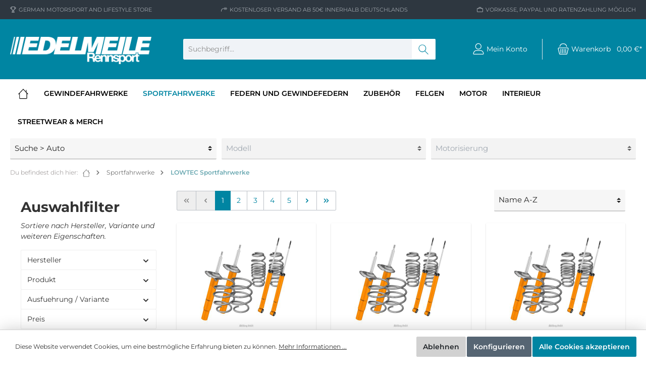

--- FILE ---
content_type: text/html; charset=UTF-8
request_url: https://www.edelmeile.com/fahrwerke/sportfahrwerke/lowtec-sportfahrwerke/
body_size: 126032
content:

<!DOCTYPE html>

<html lang="de-DE"
      itemscope="itemscope"
      itemtype="https://schema.org/WebPage">

                            
    <head>
                		                            <meta charset="utf-8">
            
                            <meta name="viewport"
                      content="width=device-width, initial-scale=1, shrink-to-fit=no">
            
                            <meta name="author"
                      content=""/>
                <meta name="robots"
                      content="index,follow"/>
                <meta name="revisit-after"
                      content="15 days"/>
                <meta name="keywords"
                      content=""/>
                <meta name="description"
                      content="Große Auswahl an LOWTEC Sportfahrwerken für dein Fahrzeug bei uns erhältlich ✓ exklusive Angebote ✓ kostenloser Versand"/>
            
                            <meta property="og:url"
                      content="https://www.edelmeile.com/sportfahrwerke/lowtec-sportfahrwerke/"/>
                <meta property="og:type"
                      content="website"/>
                <meta property="og:site_name"
                      content="edelmeile.rennsport // Gewindefahrwerke, Sportfahrwerke, Felgen, Tuning und Zubehör"/>
                <meta property="og:title"
                      content="LOWTEC Sportfahrwerke direkt vom Fachhändler! - edelmeile.com"/>
                <meta property="og:description"
                      content="Große Auswahl an LOWTEC Sportfahrwerken für dein Fahrzeug bei uns erhältlich ✓ exklusive Angebote ✓ kostenloser Versand"/>
                <meta property="og:image"
                      content="https://www.edelmeile.com/media/cc/ac/09/1673545393/em_logo_web_white.png"/>

                <meta name="twitter:card"
                      content="summary"/>
                <meta name="twitter:site"
                      content="edelmeile.rennsport // Gewindefahrwerke, Sportfahrwerke, Felgen, Tuning und Zubehör"/>
                <meta name="twitter:title"
                      content="LOWTEC Sportfahrwerke direkt vom Fachhändler! - edelmeile.com"/>
                <meta name="twitter:description"
                      content="Große Auswahl an LOWTEC Sportfahrwerken für dein Fahrzeug bei uns erhältlich ✓ exklusive Angebote ✓ kostenloser Versand"/>
                <meta name="twitter:image"
                      content="https://www.edelmeile.com/media/cc/ac/09/1673545393/em_logo_web_white.png"/>
            
                                <meta itemprop="copyrightHolder"
                      content="edelmeile.rennsport // Gewindefahrwerke, Sportfahrwerke, Felgen, Tuning und Zubehör"/>
                <meta itemprop="copyrightYear"
                      content=""/>
                <meta itemprop="isFamilyFriendly"
                      content="true"/>
                <meta itemprop="image"
                      content="https://www.edelmeile.com/media/cc/ac/09/1673545393/em_logo_web_white.png"/>
            

    
                                                

		




    
        

                    <link rel="shortcut icon"
                  href="https://www.edelmeile.com/media/15/46/ee/1671988650/favicon-96x96.png">
        
                                <link rel="apple-touch-icon"
                  sizes="180x180"
                  href="https://www.edelmeile.com/media/49/8e/06/1671988640/apple-touch-icon-180x180.png">
                    
                            
                                    <link rel="canonical" href="https://www.edelmeile.com/sportfahrwerke/lowtec-sportfahrwerke/" />
                    
                    <title itemprop="name">LOWTEC Sportfahrwerke direkt vom Fachhändler! - edelmeile.com</title>
        
                		                                                                <link rel="stylesheet"
                      href="https://www.edelmeile.com/theme/97c97ddb4b3308020bb4093780a56aed/css/all.css?1756183679862297">
                                    

		





                <!-- Custom css file -->
        <link rel="stylesheet" href="https://edelmeile.com/css/fonts.css" crossorigin="anonymous">
    
                <!-- Theme styles -->
    <style></style>
    
            
            <!-- Custom css code -->
    <style>.compatibility-filter-navigation-bar {
    background-color: #ffffff;
    color: #333;
}

.compatibility-filter-navigation-bar a {
    background-color: #ffffff;
    color: #333;
    font-weight:bold;
}

.product-detail-tabs {
    background-color: #fdfdfd;
    padding-top: 10px;
    padding-right: 10px;
    padding-bottom: 10px;
    padding-left: 10px;
    border-color: #f0f3f7;
    border-width: 1px;
    border-style: solid;
}

.onco-compatibility-matching-list {
    background-color: #fdfdfd;
    padding-top: 10px;
    padding-right: 10px;
    padding-bottom: 10px;
    padding-left: 10px;
    border-color: #f0f3f7;
    border-width: 1px;
    border-style: solid;
}</style>
    

            <link rel="stylesheet" href="https://cdnjs.cloudflare.com/ajax/libs/font-awesome/5.15.4/css/all.min.css" crossorigin="anonymous"/>
    
            <link rel="stylesheet" href="https://www.edelmeile.com/bundles/moorlfoundation/storefront/css/animate.css?173896820189270">
    
    
            <style>
            :root {
                --moorl-advanced-search-width: 600px;
            }
        </style>
    

    
                
            
                                

                        <script>
        window.features = {"V6_5_0_0":false,"v6.5.0.0":false,"PERFORMANCE_TWEAKS":false,"performance.tweaks":false,"FEATURE_NEXT_1797":false,"feature.next.1797":false,"FEATURE_NEXT_16710":false,"feature.next.16710":false,"FEATURE_NEXT_13810":false,"feature.next.13810":false,"FEATURE_NEXT_13250":false,"feature.next.13250":false,"FEATURE_NEXT_17276":false,"feature.next.17276":false,"FEATURE_NEXT_16151":false,"feature.next.16151":false,"FEATURE_NEXT_16155":false,"feature.next.16155":false,"FEATURE_NEXT_19501":false,"feature.next.19501":false,"FEATURE_NEXT_15053":false,"feature.next.15053":false,"FEATURE_NEXT_18215":false,"feature.next.18215":false,"FEATURE_NEXT_15815":false,"feature.next.15815":false,"FEATURE_NEXT_14699":false,"feature.next.14699":false,"FEATURE_NEXT_15707":false,"feature.next.15707":false,"FEATURE_NEXT_14360":false,"feature.next.14360":false,"FEATURE_NEXT_15172":false,"feature.next.15172":false,"FEATURE_NEXT_14001":false,"feature.next.14001":false,"FEATURE_NEXT_7739":false,"feature.next.7739":false,"FEATURE_NEXT_16200":false,"feature.next.16200":false,"FEATURE_NEXT_13410":false,"feature.next.13410":false,"FEATURE_NEXT_15917":false,"feature.next.15917":false,"FEATURE_NEXT_15957":false,"feature.next.15957":false,"FEATURE_NEXT_13601":false,"feature.next.13601":false,"FEATURE_NEXT_16992":false,"feature.next.16992":false,"FEATURE_NEXT_7530":false,"feature.next.7530":false,"FEATURE_NEXT_16824":false,"feature.next.16824":false,"FEATURE_NEXT_16271":false,"feature.next.16271":false,"FEATURE_NEXT_15381":false,"feature.next.15381":false,"FEATURE_NEXT_17275":false,"feature.next.17275":false,"FEATURE_NEXT_17016":false,"feature.next.17016":false,"FEATURE_NEXT_16236":false,"feature.next.16236":false,"FEATURE_NEXT_16640":false,"feature.next.16640":false,"FEATURE_NEXT_17858":false,"feature.next.17858":false,"FEATURE_NEXT_6758":false,"feature.next.6758":false,"FEATURE_NEXT_19048":false,"feature.next.19048":false,"FEATURE_NEXT_19822":false,"feature.next.19822":false,"FEATURE_NEXT_18129":false,"feature.next.18129":false,"FEATURE_NEXT_19163":false,"feature.next.19163":false,"FEATURE_NEXT_18187":false,"feature.next.18187":false,"FEATURE_NEXT_17978":false,"feature.next.17978":false,"FEATURE_NEXT_11634":false,"feature.next.11634":false,"FEATURE_NEXT_21547":false,"feature.next.21547":false,"FEATURE_NEXT_22900":false,"feature.next.22900":false};
    </script>
        
                                                        

            
    
                            
            
                
                                    <script>
                    window.useDefaultCookieConsent = true;
                </script>
                    
            </head>

    <body class="is-ctl-navigation is-act-index themeware twt-strong twt-header-type-1 twt-full-width-boxed twt-is-cms-product-list">

        	
    																																																																																																																																																																																																																																																																																																																																																																																																																																													    
						                        <noscript class="noscript-main">
                
    <div role="alert"
         class="alert alert-info alert-has-icon">
                                                                                                                                                                <span class="icon icon-info">
                        <svg xmlns="http://www.w3.org/2000/svg" xmlns:xlink="http://www.w3.org/1999/xlink" width="24" height="24" viewBox="0 0 24 24"><defs><path d="M12 7c.5523 0 1 .4477 1 1s-.4477 1-1 1-1-.4477-1-1 .4477-1 1-1zm1 9c0 .5523-.4477 1-1 1s-1-.4477-1-1v-5c0-.5523.4477-1 1-1s1 .4477 1 1v5zm11-4c0 6.6274-5.3726 12-12 12S0 18.6274 0 12 5.3726 0 12 0s12 5.3726 12 12zM12 2C6.4772 2 2 6.4772 2 12s4.4772 10 10 10 10-4.4772 10-10S17.5228 2 12 2z" id="icons-default-info" /></defs><use xlink:href="#icons-default-info" fill="#758CA3" fill-rule="evenodd" /></svg>
        </span>
                                        
                    <div class="alert-content-container">
                                                    
                                    <div class="alert-content">
                                                    Um unseren Shop in vollem Umfang nutzen zu können, empfehlen wir Ihnen Javascript in Ihrem Browser zu aktivieren.
                                            </div>
                
                                                                </div>
            </div>
            </noscript>
        

            <noscript>
            <img height="1" width="1" style="display:none" src="https://www.facebook.com/tr?id=227434572104895&ev=PageView&noscript=1"/>
    </noscript>

    
                		
				





	 					
	
	


	
	

	



		<section class="twt-usp-bar is-header is-small layout-1 top" data-twt-usps="3">

					<div class="twt-usp-bar-container">
				<div class="twt-usp-bar-items">
					






 



                            
            
                
                                    <div class="twt-usp-bar-item twt-usp-1 item-1">
                    <div class="item-icon">
                        
	                                                                                                        <span class="icon icon-trophy">
                        <svg xmlns="http://www.w3.org/2000/svg" xmlns:xlink="http://www.w3.org/1999/xlink" width="24" height="24" viewBox="0 0 24 24"><defs><path d="M9 18v-3.3414C6.9735 13.9423 5.4467 12.1684 5.083 10H4.5C2.567 10 1 8.433 1 6.5V4c0-.5523.4477-1 1-1h3V1c0-.5523.4477-1 1-1h12c.5523 0 1 .4477 1 1v2h3c.5523 0 1 .4477 1 1v2.5c0 1.933-1.567 3.5-3.5 3.5h-.583c-.3637 2.1684-1.8905 3.9423-3.917 4.6586V18h.2792a1 1 0 0 1 .9487.6838l1.3334 4c.1746.524-.1086 1.0902-.6325 1.2649a1 1 0 0 1-.3162.0513H7.3874c-.5523 0-1-.4477-1-1a1 1 0 0 1 .0513-.3162l1.3334-4A1 1 0 0 1 8.7208 18H9zm4 0v-3h-2v3h2zm0-5c2.2091 0 4-1.7909 4-4V2H7v7c0 2.2091 1.7909 4 4 4h2zm6-5h.5c.8284 0 1.5-.6716 1.5-1.5V5h-2v3zM3 6.5C3 7.3284 3.6716 8 4.5 8H5V5H3v1.5zM8.7749 22h6.4502l-.6666-2h-5.117l-.6666 2z" id="icons-default-trophy" /></defs><use xlink:href="#icons-default-trophy" fill="#758CA3" fill-rule="evenodd" /></svg>
        </span>
    	                    </div>
                    <div class="item-label">
                        <div class="item-title">german motorsport and lifestyle store</div>
                                            </div>
                </div>
                        
                
                                    <div class="twt-usp-bar-item twt-usp-2 item-2">
                    <div class="item-icon">
                        
	                                                                                                        <span class="icon icon-forward">
                        <svg xmlns="http://www.w3.org/2000/svg" xmlns:xlink="http://www.w3.org/1999/xlink" width="24" height="24" viewBox="0 0 24 24"><defs><path d="M15.5858 9H10c-4.4183 0-8 3.5817-8 8v2.0312c0 .5523-.4477 1-1 1s-1-.4477-1-1V17C0 11.4772 4.4772 7 10 7h5.5858l-2.293-2.2929c-.3904-.3905-.3904-1.0237 0-1.4142.3906-.3905 1.0238-.3905 1.4143 0l4 4c.3905.3905.3905 1.0237 0 1.4142l-4 4c-.3905.3905-1.0237.3905-1.4142 0-.3905-.3905-.3905-1.0237 0-1.4142L15.5858 9zm6-1-3.293-3.2929c-.3904-.3905-.3904-1.0237 0-1.4142.3906-.3905 1.0238-.3905 1.4143 0l4 4c.3905.3905.3905 1.0237 0 1.4142l-4 4c-.3905.3905-1.0237.3905-1.4142 0-.3905-.3905-.3905-1.0237 0-1.4142L21.5858 8z" id="icons-default-forward" /></defs><use xlink:href="#icons-default-forward" fill="#758CA3" fill-rule="evenodd" /></svg>
        </span>
    	                    </div>
                    <div class="item-label">
                        <div class="item-title">Kostenloser Versand ab 50€ innerhalb Deutschlands </div>
                                            </div>
                </div>
                        
        
                
                                    <div class="twt-usp-bar-item twt-usp-3 item-4">
                    <div class="item-icon">
                        
	                                                                                                        <span class="icon icon-briefcase">
                        <svg xmlns="http://www.w3.org/2000/svg" xmlns:xlink="http://www.w3.org/1999/xlink" width="24" height="24" viewBox="0 0 24 24"><defs><path d="M20 8v1c0 .5523-.4477 1-1 1s-1-.4477-1-1V8H6v1c0 .5523-.4477 1-1 1s-1-.4477-1-1V8H3c-.5523 0-1 .4477-1 1v10c0 .5523.4477 1 1 1h18c.5523 0 1-.4477 1-1V9c0-.5523-.4477-1-1-1h-1zM7 6V4c0-1.1046.8954-2 2-2h6c1.1046 0 2 .8954 2 2v2h4c1.6569 0 3 1.3431 3 3v10c0 1.6569-1.3431 3-3 3H3c-1.6569 0-3-1.3431-3-3V9c0-1.6569 1.3431-3 3-3h4zm2 0h6V4H9v2z" id="icons-default-briefcase" /></defs><use xlink:href="#icons-default-briefcase" fill="#758CA3" fill-rule="evenodd" /></svg>
        </span>
    	                    </div>
                    <div class="item-label">
                        <div class="item-title">Vorkasse, PayPal und Ratenzahlung möglich</div>
                                            </div>
                </div>
                        
        
        				</div>

												
											</div>
		
	</section>
	
		            <header class="header-main">
                                    <div class="container">
                            				
    	
				        <div class="row align-items-center header-row">
                            <div class="col-12 col-lg-auto header-logo-col">
                        <div class="header-logo-main">
                    <a class="header-logo-main-link"
               href="/"
               title="Zur Startseite wechseln">
                				                    <picture class="header-logo-picture">
                                                                                
                                                                            
                                                                                    <img src="https://www.edelmeile.com/media/cc/ac/09/1673545393/em_logo_web_white.png"
                                     alt="Zur Startseite wechseln"
                                     class="img-fluid header-logo-main-img"/>
                                                                        </picture>
                
	
					
		            </a>
            </div>
                </div>
            
            	
				                <div class="col-12 order-2 col-sm order-sm-1 header-search-col">
                    <div class="row">
                        <div class="col-sm-auto d-none d-sm-block d-lg-none">
                                                            <div class="nav-main-toggle">
                                    
    
    <button class="btn nav-main-toggle-btn header-actions-btn"
            type="button"
            data-offcanvas-menu="true"
            data-offcanvas-menu-options='{&quot;showStickySiteHeader&quot;:false,&quot;menuWidthPercent&quot;:75}'
            aria-label="Menü">
                                                                                                                            <span class="icon icon-stack icon-open">
                        <svg xmlns="http://www.w3.org/2000/svg" xmlns:xlink="http://www.w3.org/1999/xlink" width="24" height="24" viewBox="0 0 24 24"><defs><path d="M3 13c-.5523 0-1-.4477-1-1s.4477-1 1-1h18c.5523 0 1 .4477 1 1s-.4477 1-1 1H3zm0-7c-.5523 0-1-.4477-1-1s.4477-1 1-1h18c.5523 0 1 .4477 1 1s-.4477 1-1 1H3zm0 14c-.5523 0-1-.4477-1-1s.4477-1 1-1h18c.5523 0 1 .4477 1 1s-.4477 1-1 1H3z" id="icons-default-stack" /></defs><use xlink:href="#icons-default-stack" fill="#758CA3" fill-rule="evenodd" /></svg>
        </span>
                                                                                                                        <span class="icon icon-x icon-close d-none">
                        <svg xmlns="http://www.w3.org/2000/svg" xmlns:xlink="http://www.w3.org/1999/xlink" width="24" height="24" viewBox="0 0 24 24"><defs><path d="m10.5858 12-7.293-7.2929c-.3904-.3905-.3904-1.0237 0-1.4142.3906-.3905 1.0238-.3905 1.4143 0L12 10.5858l7.2929-7.293c.3905-.3904 1.0237-.3904 1.4142 0 .3905.3906.3905 1.0238 0 1.4143L13.4142 12l7.293 7.2929c.3904.3905.3904 1.0237 0 1.4142-.3906.3905-1.0238.3905-1.4143 0L12 13.4142l-7.2929 7.293c-.3905.3904-1.0237.3904-1.4142 0-.3905-.3906-.3905-1.0238 0-1.4143L10.5858 12z" id="icons-default-x" /></defs><use xlink:href="#icons-default-x" fill="#758CA3" fill-rule="evenodd" /></svg>
        </span>
                </button>
                                </div>
                                                    </div>
                        <div class="col">
                            
                <div class="collapse"
         id="searchCollapse">
        <div class="header-search">
            <form action="/search"
                  method="get"
                  data-search-form="true"
                  data-search-widget-options='{&quot;searchWidgetMinChars&quot;:2}'
                  data-url="/suggest?search="
                  class="header-search-form">
                                                                <div class="input-group">
                                                    <input type="search"
                                   name="search"
                                   class="form-control header-search-input"
                                   autocomplete="off"
                                   autocapitalize="off"
                                   placeholder="Suchbegriff..."
                                   aria-label="Suchbegriff..."
                                   value=""
                            >
                        
                                                                                                                <div class="input-group-append">
                                    <button type="submit"
                                            class="btn header-search-btn"
                                            aria-label="Suchen">
                                        <span class="header-search-icon">
                                                                                                                                                    <span class="icon icon-search">
                        <svg xmlns="http://www.w3.org/2000/svg" xmlns:xlink="http://www.w3.org/1999/xlink" width="24" height="24" viewBox="0 0 24 24"><defs><path d="M10.0944 16.3199 4.707 21.707c-.3905.3905-1.0237.3905-1.4142 0-.3905-.3905-.3905-1.0237 0-1.4142L8.68 14.9056C7.6271 13.551 7 11.8487 7 10c0-4.4183 3.5817-8 8-8s8 3.5817 8 8-3.5817 8-8 8c-1.8487 0-3.551-.627-4.9056-1.6801zM15 16c3.3137 0 6-2.6863 6-6s-2.6863-6-6-6-6 2.6863-6 6 2.6863 6 6 6z" id="icons-default-search" /></defs><use xlink:href="#icons-default-search" fill="#758CA3" fill-rule="evenodd" /></svg>
        </span>
                                            </span>
                                    </button>
                                </div>
                                                                        </div>
                

          
                                </form>
        </div>
    </div>

                            </div>
                    </div>
                </div>
            
	
                            <div class="col-12 order-1 col-sm-auto order-sm-2 header-actions-col">
                    <div class="row no-gutters">
                        			
				
																						
			
			<div class="d-block d-sm-none col">
		<div class="menu-button">
			
    
    <button class="btn nav-main-toggle-btn header-actions-btn"
            type="button"
            data-offcanvas-menu="true"
            data-offcanvas-menu-options='{&quot;showStickySiteHeader&quot;:false,&quot;menuWidthPercent&quot;:75}'
            aria-label="Menü">
                                                                                                                            <span class="icon icon-stack icon-open">
                        <svg xmlns="http://www.w3.org/2000/svg" xmlns:xlink="http://www.w3.org/1999/xlink" width="24" height="24" viewBox="0 0 24 24"><use xlink:href="#icons-default-stack" fill="#758CA3" fill-rule="evenodd" /></svg>
        </span>
                                                                                                                        <span class="icon icon-x icon-close d-none">
                        <svg xmlns="http://www.w3.org/2000/svg" xmlns:xlink="http://www.w3.org/1999/xlink" width="24" height="24" viewBox="0 0 24 24"><use xlink:href="#icons-default-x" fill="#758CA3" fill-rule="evenodd" /></svg>
        </span>
                </button>
		</div>
	</div>

                            
    		
		
					
					
	<div class="d-sm-none col-auto">
		  <div class="search-toggle">
				<button class="btn header-actions-btn search-toggle-btn js-search-toggle-btn collapsed"
						  type="button"
						  data-toggle="collapse"
						  data-target="#searchCollapse"
						  aria-expanded="false"
						  aria-controls="searchCollapse"
						  aria-label="Suchen">

										 <span class="header-search-toggle-icon">
						                                                                                                         <span class="icon icon-search">
                        <svg xmlns="http://www.w3.org/2000/svg" xmlns:xlink="http://www.w3.org/1999/xlink" width="24" height="24" viewBox="0 0 24 24"><use xlink:href="#icons-default-search" fill="#758CA3" fill-rule="evenodd" /></svg>
        </span>
    						                                                                                                         <span class="icon icon-x">
                        <svg xmlns="http://www.w3.org/2000/svg" xmlns:xlink="http://www.w3.org/1999/xlink" width="24" height="24" viewBox="0 0 24 24"><use xlink:href="#icons-default-x" fill="#758CA3" fill-rule="evenodd" /></svg>
        </span>
    					 </span>

										 <span class="header-search-toggle-name">
						Suche
					 </span>
				</button>
		  </div>
	 </div>


    
                        
                                                    <div class="col-auto">
                                <div class="account-menu">
                                        <div class="dropdown">
        					<button class="btn account-menu-btn header-actions-btn" title="Mein Konto"
				type="button"
				id="accountWidget"
				data-offcanvas-account-menu="true"
				data-toggle="dropdown"
				aria-haspopup="true"
				aria-expanded="false"
				aria-label="Mein Konto"
				title="Mein Konto">
						<span class="header-account-icon">
				                                                                                                        <span class="icon icon-avatar">
                        <svg xmlns="http://www.w3.org/2000/svg" xmlns:xlink="http://www.w3.org/1999/xlink" width="24" height="24" viewBox="0 0 24 24"><defs><path d="M12 3C9.7909 3 8 4.7909 8 7c0 2.2091 1.7909 4 4 4 2.2091 0 4-1.7909 4-4 0-2.2091-1.7909-4-4-4zm0-2c3.3137 0 6 2.6863 6 6s-2.6863 6-6 6-6-2.6863-6-6 2.6863-6 6-6zM4 22.099c0 .5523-.4477 1-1 1s-1-.4477-1-1V20c0-2.7614 2.2386-5 5-5h10.0007c2.7614 0 5 2.2386 5 5v2.099c0 .5523-.4477 1-1 1s-1-.4477-1-1V20c0-1.6569-1.3431-3-3-3H7c-1.6569 0-3 1.3431-3 3v2.099z" id="icons-default-avatar" /></defs><use xlink:href="#icons-default-avatar" fill="#758CA3" fill-rule="evenodd" /></svg>
        </span>
    			</span>
						<span class="header-account-name">
				Mein Konto
			</span>
								</button>
	
                    <div class="dropdown-menu dropdown-menu-right account-menu-dropdown js-account-menu-dropdown"
                 aria-labelledby="accountWidget">
                

        
                                                        <button class="btn btn-light offcanvas-close js-offcanvas-close btn-block sticky-top">
                                                                                                                                                            <span class="icon icon-x icon-sm">
                        <svg xmlns="http://www.w3.org/2000/svg" xmlns:xlink="http://www.w3.org/1999/xlink" width="24" height="24" viewBox="0 0 24 24"><use xlink:href="#icons-default-x" fill="#758CA3" fill-rule="evenodd" /></svg>
        </span>
                            
                                                    Menü schließen
                                            </button>
                
    
                    <div class="offcanvas-content-container">
                <div class="account-menu">
                                    <div class="dropdown-header account-menu-header">
                    Mein Konto
                </div>
                    
                                    <div class="account-menu-login">
                    <a href="/account/login"
                       title="Anmelden"
                       class="btn btn-primary account-menu-login-button">
                        Anmelden
                    </a>

                    <div class="account-menu-register">
                        oder <a href="/account/login"
                                                            title="registrieren">registrieren</a>
                    </div>
                </div>
                    
                    <div class="account-menu-links">
                    <div class="header-account-menu">
        <div class="card account-menu-inner">
                                        
                                                <div class="list-group list-group-flush account-aside-list-group">
                                                                                    <a href="/account"
                                   title="Übersicht"
                                   class="list-group-item list-group-item-action account-aside-item">
                                    Übersicht
                                </a>
                            
                                                            <a href="/account/profile"
                                   title="Persönliches Profil"
                                   class="list-group-item list-group-item-action account-aside-item">
                                    Persönliches Profil
                                </a>
                            
                                                            <a href="/account/address"
                                   title="Adressen"
                                   class="list-group-item list-group-item-action account-aside-item">
                                    Adressen
                                </a>
                            
                                                            <a href="/account/payment"
                                   title="Zahlungsarten"
                                   class="list-group-item list-group-item-action account-aside-item">
                                    Zahlungsarten
                                </a>
                            
                                                            <a href="/account/order"
                                   title="Bestellungen"
                                   class="list-group-item list-group-item-action account-aside-item">
                                    Bestellungen
                                </a>
                                                                        </div>
                            
                                                </div>
    </div>
            </div>
            </div>
        </div>
                </div>
            </div>
                                </div>
                            </div>
                        
                                                    <div class="col-auto">
                                <div class="header-cart"
                                     data-offcanvas-cart="true">
                                    <a class="btn header-cart-btn header-actions-btn"
                                       href="/checkout/cart"
                                       data-cart-widget="true"
                                       title="Warenkorb"
                                       aria-label="Warenkorb">
                                        			<span class="header-cart-icon">
			                                                                                                        <span class="icon icon-bag">
                        <svg xmlns="http://www.w3.org/2000/svg" xmlns:xlink="http://www.w3.org/1999/xlink" width="24" height="24" viewBox="0 0 24 24"><defs><path d="M5.892 3c.5523 0 1 .4477 1 1s-.4477 1-1 1H3.7895a1 1 0 0 0-.9986.9475l-.7895 15c-.029.5515.3946 1.0221.9987 1.0525h17.8102c.5523 0 1-.4477.9986-1.0525l-.7895-15A1 1 0 0 0 20.0208 5H17.892c-.5523 0-1-.4477-1-1s.4477-1 1-1h2.1288c1.5956 0 2.912 1.249 2.9959 2.8423l.7894 15c.0035.0788.0035.0788.0042.1577 0 1.6569-1.3432 3-3 3H3c-.079-.0007-.079-.0007-.1577-.0041-1.6546-.0871-2.9253-1.499-2.8382-3.1536l.7895-15C.8775 4.249 2.1939 3 3.7895 3H5.892zm4 2c0 .5523-.4477 1-1 1s-1-.4477-1-1V3c0-1.6569 1.3432-3 3-3h2c1.6569 0 3 1.3431 3 3v2c0 .5523-.4477 1-1 1s-1-.4477-1-1V3c0-.5523-.4477-1-1-1h-2c-.5523 0-1 .4477-1 1v2z" id="icons-default-bag" /></defs><use xlink:href="#icons-default-bag" fill="#758CA3" fill-rule="evenodd" /></svg>
        </span>
    		</span>

				<span class="header-cart-name">
			Warenkorb
		</span>

				<span class="header-cart-total">
			0,00 €*
		</span>
	                                    </a>
                                </div>
                            </div>
                                            </div>
                </div>
                    </div>
    
	                    </div>
                            </header>
        

		

        
		
										<div class="nav-main">
									<div class="container">

																											<div id="sticky-logo" class="d-none">
									<a class="sticky-logo-main-link" href="/" title="Zur Startseite wechseln">
										<picture>

																																		<img src="https://www.edelmeile.com/media/2f/08/de/1642021231/em_logo_web_sw.png" alt="Zur Startseite wechseln" />
											
																																													
										</picture>
									</a>
								</div>
													
												
												
																	</div>

										                        		
				
    <div class="main-navigation"
         id="mainNavigation"
         data-flyout-menu="true">
                    <div class="container">
                                    <nav class="nav main-navigation-menu"
                        itemscope="itemscope"
                        itemtype="http://schema.org/SiteNavigationElement">
                        
                        									 <a class="nav-link main-navigation-link home-link"
				href="/" aria-label="Home" 
				itemprop="url"
				title="Home">
				
										<div class="main-navigation-icon">
						<span itemprop="name">                                                                                                        <span class="icon icon-home">
                        <svg xmlns="http://www.w3.org/2000/svg" xmlns:xlink="http://www.w3.org/1999/xlink" width="24" height="24" viewBox="0 0 24 24"><defs><path d="M13 21v-7c0-1.1046.8954-2 2-2h2c1.1046 0 2 .8954 2 2v7h2.0499v-8.9246L12 7.139l-9 4.909V21h10zm10.0499-8v8c0 1.1046-.8955 2-2 2H3c-1.1046 0-2-.8954-2-2v-7.9986C.4771 13.0008 0 12.5817 0 12V7a1 1 0 0 1 .5211-.8779l11-6a1 1 0 0 1 .9578 0l11 6A1 1 0 0 1 24 7v5c0 .5631-.4472.974-.9501 1zM2 10.3156l9.5211-5.1934a1 1 0 0 1 .9578 0L22 10.3155V7.5936L12 2.1391 2 7.5936v2.7219zM15 14v7h2v-7h-2zm-8-2h2c1.1046 0 2 .8954 2 2v2c0 1.1046-.8954 2-2 2H7c-1.1046 0-2-.8954-2-2v-2c0-1.1046.8954-2 2-2zm0 2v2h2v-2H7z" id="icons-default-home" /></defs><use xlink:href="#icons-default-home" fill="#758CA3" fill-rule="evenodd" /></svg>
        </span>
    </span>
					</div>
							</a>
			
                                                    
                                                                                            
                                                                
                                            <a class="nav-link main-navigation-link"
           href="https://www.edelmeile.com/gewindefahrwerke/"
           itemprop="url"
           data-flyout-menu-trigger="faa196670c874c13a76ab336847845b3"                       title="Gewindefahrwerke">
            <div class="main-navigation-link-text">
                <span itemprop="name">Gewindefahrwerke</span>
            </div>
        </a>
                                                                                                
                                                                
                                            <a class="nav-link main-navigation-link active"
           href="https://www.edelmeile.com/sportfahrwerke/"
           itemprop="url"
           data-flyout-menu-trigger="5c6805f9e3c94ae78d7c8ddb20e8ec10"                       title="Sportfahrwerke">
            <div class="main-navigation-link-text">
                <span itemprop="name">Sportfahrwerke</span>
            </div>
        </a>
                                                                                                
                                                                
                                            <a class="nav-link main-navigation-link"
           href="https://www.edelmeile.com/federn-und-gewindefedern/"
           itemprop="url"
           data-flyout-menu-trigger="75c4f65014a640bc92c1757667dd8de2"                       title="Federn und Gewindefedern">
            <div class="main-navigation-link-text">
                <span itemprop="name">Federn und Gewindefedern</span>
            </div>
        </a>
                                                                                                
                                                                
                                            <a class="nav-link main-navigation-link"
           href="https://www.edelmeile.com/zubehoer/"
           itemprop="url"
           data-flyout-menu-trigger="1d20e33f67924fa1aff68b91efb2f0ef"                       title="Zubehör">
            <div class="main-navigation-link-text">
                <span itemprop="name">Zubehör</span>
            </div>
        </a>
                                                                                                
                                                                
                                            <a class="nav-link main-navigation-link"
           href="https://www.edelmeile.com/felgen/"
           itemprop="url"
           data-flyout-menu-trigger="c3d18b2cdb844a41b7febecb68c1f160"                       title="Felgen">
            <div class="main-navigation-link-text">
                <span itemprop="name">Felgen</span>
            </div>
        </a>
                                                                                                
                                                                
                                            <a class="nav-link main-navigation-link"
           href="https://www.edelmeile.com/motor/"
           itemprop="url"
           data-flyout-menu-trigger="db8cb096825f459ea8732f2a8ab878b3"                       title="Motor">
            <div class="main-navigation-link-text">
                <span itemprop="name">Motor</span>
            </div>
        </a>
                                                                                                
                                                                
                                            <a class="nav-link main-navigation-link"
           href="https://www.edelmeile.com/interieur/"
           itemprop="url"
           data-flyout-menu-trigger="2c0cb49951314fd5bdd9f0cefeace0e1"                       title="Interieur">
            <div class="main-navigation-link-text">
                <span itemprop="name">Interieur</span>
            </div>
        </a>
                                                                                                
                                                                
                                            <a class="nav-link main-navigation-link"
           href="https://www.edelmeile.com/streetwear-merch/"
           itemprop="url"
           data-flyout-menu-trigger="9df1acd7e00c4a28991285c010a45250"                       title="Streetwear &amp; Merch">
            <div class="main-navigation-link-text">
                <span itemprop="name">Streetwear &amp; Merch</span>
            </div>
        </a>
                                                                            </nav>
                            </div>
        
                                                                                                                                                                                                                                                                                                                                                                                                                                                                                                                                                                
                                                <div class="navigation-flyouts">
                                                                                                                                                                <div class="navigation-flyout"
                                             data-flyout-menu-id="faa196670c874c13a76ab336847845b3">
                                            <div class="container">
                                                                                                                        <div class="row navigation-flyout-bar">
                            <div class="col">
                    <div class="navigation-flyout-category-link">
                                    <a class="nav-link "
           href="https://www.edelmeile.com/gewindefahrwerke/"
           itemprop="url"
           title="Gewindefahrwerke">
                            Alle Produkte anzeigen | Kategorie  Gewindefahrwerke
                                                                                                                        <span class="icon icon-arrow-right icon-primary">
                        <svg xmlns="http://www.w3.org/2000/svg" xmlns:xlink="http://www.w3.org/1999/xlink" width="16" height="16" viewBox="0 0 16 16"><defs><path id="icons-solid-arrow-right" d="M6.7071 6.2929c-.3905-.3905-1.0237-.3905-1.4142 0-.3905.3905-.3905 1.0237 0 1.4142l3 3c.3905.3905 1.0237.3905 1.4142 0l3-3c.3905-.3905.3905-1.0237 0-1.4142-.3905-.3905-1.0237-.3905-1.4142 0L9 8.5858l-2.2929-2.293z" /></defs><use transform="rotate(-90 9 8.5)" xlink:href="#icons-solid-arrow-right" fill="#758CA3" fill-rule="evenodd" /></svg>
        </span>
                        </a>
                        </div>
                </div>
            
                            <div class="col-auto">
                    <div class="navigation-flyout-close js-close-flyout-menu">
                                                                                                                                                                                            <span class="icon icon-x">
                        <svg xmlns="http://www.w3.org/2000/svg" xmlns:xlink="http://www.w3.org/1999/xlink" width="24" height="24" viewBox="0 0 24 24"><use xlink:href="#icons-default-x" fill="#758CA3" fill-rule="evenodd" /></svg>
        </span>
                                                                            </div>
                </div>
                    </div>
    
            <div class="row navigation-flyout-content">
                            <div class="col">
                    <div class="navigation-flyout-categories">
                                                        
                    
    
    <div class="row navigation-flyout-categories is-level-0">
                                            
                            <div class="col-3 navigation-flyout-col">
                                <a class="nav-item nav-link navigation-flyout-link is-level-0"
           href="https://www.edelmeile.com/gewindefahrwerke/kw-gewindefahrwerke/"
           itemprop="url"
                      title="KW Gewindefahrwerke">
            <span itemprop="name">KW Gewindefahrwerke</span>
        </a>
    
                                                                            
        
    
    <div class="navigation-flyout-categories is-level-1">
            </div>
                                                            </div>
                                                        
                            <div class="col-3 navigation-flyout-col">
                                <a class="nav-item nav-link navigation-flyout-link is-level-0"
           href="https://www.edelmeile.com/gewindefahrwerke/st-gewindefahrwerke/"
           itemprop="url"
                      title="ST Gewindefahrwerke">
            <span itemprop="name">ST Gewindefahrwerke</span>
        </a>
    
                                                                            
        
    
    <div class="navigation-flyout-categories is-level-1">
            </div>
                                                            </div>
                                                        
                            <div class="col-3 navigation-flyout-col">
                                <a class="nav-item nav-link navigation-flyout-link is-level-0"
           href="https://www.edelmeile.com/gewindefahrwerke/ap-gewindefahrwerke/"
           itemprop="url"
                      title="ap Gewindefahrwerke">
            <span itemprop="name">ap Gewindefahrwerke</span>
        </a>
    
                                                                            
        
    
    <div class="navigation-flyout-categories is-level-1">
            </div>
                                                            </div>
                                                        
                            <div class="col-3 navigation-flyout-col">
                                <a class="nav-item nav-link navigation-flyout-link is-level-0"
           href="https://www.edelmeile.com/gewindefahrwerke/streetec-ultralow-gewindefahrwerke/"
           itemprop="url"
                      title="STREETEC ultraLOW Gewindefahrwerke">
            <span itemprop="name">STREETEC ultraLOW Gewindefahrwerke</span>
        </a>
    
                                                                            
        
    
    <div class="navigation-flyout-categories is-level-1">
            </div>
                                                            </div>
                                                        
                            <div class="col-3 navigation-flyout-col">
                                <a class="nav-item nav-link navigation-flyout-link is-level-0"
           href="https://www.edelmeile.com/gewindefahrwerke/h-r-gewindefahrwerke/"
           itemprop="url"
                      title="H&amp;R Gewindefahrwerke">
            <span itemprop="name">H&amp;R Gewindefahrwerke</span>
        </a>
    
                                                                            
        
    
    <div class="navigation-flyout-categories is-level-1">
            </div>
                                                            </div>
                                                        
                            <div class="col-3 navigation-flyout-col">
                                <a class="nav-item nav-link navigation-flyout-link is-level-0"
           href="https://www.edelmeile.com/gewindefahrwerke/mts-technik-gewindefahrwerke/"
           itemprop="url"
                      title="MTS Technik Gewindefahrwerke">
            <span itemprop="name">MTS Technik Gewindefahrwerke</span>
        </a>
    
                                                                            
        
    
    <div class="navigation-flyout-categories is-level-1">
            </div>
                                                            </div>
                                                        
                            <div class="col-3 navigation-flyout-col">
                                <a class="nav-item nav-link navigation-flyout-link is-level-0"
           href="https://www.edelmeile.com/gewindefahrwerke/vogtland-gewindefahrwerke/"
           itemprop="url"
                      title="VOGTLAND Gewindefahrwerke">
            <span itemprop="name">VOGTLAND Gewindefahrwerke</span>
        </a>
    
                                                                            
        
    
    <div class="navigation-flyout-categories is-level-1">
            </div>
                                                            </div>
                                                        
                            <div class="col-3 navigation-flyout-col">
                                <a class="nav-item nav-link navigation-flyout-link is-level-0"
           href="https://www.edelmeile.com/gewindefahrwerke/ta-technix-deep-gewindefahrwerke/"
           itemprop="url"
                      title="TA Technix DEEP Gewindefahrwerke">
            <span itemprop="name">TA Technix DEEP Gewindefahrwerke</span>
        </a>
    
                                                                            
        
    
    <div class="navigation-flyout-categories is-level-1">
            </div>
                                                            </div>
                                                        
                            <div class="col-3 navigation-flyout-col">
                                <a class="nav-item nav-link navigation-flyout-link is-level-0"
           href="https://www.edelmeile.com/gewindefahrwerke/lowtec-gewindefahrwerke/"
           itemprop="url"
                      title="LOWTEC Gewindefahrwerke">
            <span itemprop="name">LOWTEC Gewindefahrwerke</span>
        </a>
    
                                                                            
        
    
    <div class="navigation-flyout-categories is-level-1">
            </div>
                                                            </div>
                        </div>
                                            </div>
                </div>
            
                                                </div>
                                                                                                </div>
                                        </div>
                                                                                                                                                                                                            <div class="navigation-flyout"
                                             data-flyout-menu-id="5c6805f9e3c94ae78d7c8ddb20e8ec10">
                                            <div class="container">
                                                                                                                        <div class="row navigation-flyout-bar">
                            <div class="col">
                    <div class="navigation-flyout-category-link">
                                    <a class="nav-link "
           href="https://www.edelmeile.com/sportfahrwerke/"
           itemprop="url"
           title="Sportfahrwerke">
                            Alle Produkte anzeigen | Kategorie  Sportfahrwerke
                                                                                                                        <span class="icon icon-arrow-right icon-primary">
                        <svg xmlns="http://www.w3.org/2000/svg" xmlns:xlink="http://www.w3.org/1999/xlink" width="16" height="16" viewBox="0 0 16 16"><use transform="rotate(-90 9 8.5)" xlink:href="#icons-solid-arrow-right" fill="#758CA3" fill-rule="evenodd" /></svg>
        </span>
                        </a>
                        </div>
                </div>
            
                            <div class="col-auto">
                    <div class="navigation-flyout-close js-close-flyout-menu">
                                                                                                                                                                                            <span class="icon icon-x">
                        <svg xmlns="http://www.w3.org/2000/svg" xmlns:xlink="http://www.w3.org/1999/xlink" width="24" height="24" viewBox="0 0 24 24"><use xlink:href="#icons-default-x" fill="#758CA3" fill-rule="evenodd" /></svg>
        </span>
                                                                            </div>
                </div>
                    </div>
    
            <div class="row navigation-flyout-content">
                            <div class="col">
                    <div class="navigation-flyout-categories">
                                                        
                    
    
    <div class="row navigation-flyout-categories is-level-0">
                                            
                            <div class="col-3 navigation-flyout-col">
                                <a class="nav-item nav-link navigation-flyout-link is-level-0"
           href="https://www.edelmeile.com/sportfahrwerke/ap-sportfahrwerke/"
           itemprop="url"
                      title="AP Sportfahrwerke">
            <span itemprop="name">AP Sportfahrwerke</span>
        </a>
    
                                                                            
        
    
    <div class="navigation-flyout-categories is-level-1">
            </div>
                                                            </div>
                                                        
                            <div class="col-3 navigation-flyout-col">
                                <a class="nav-item nav-link navigation-flyout-link is-level-0"
           href="https://www.edelmeile.com/sportfahrwerke/st-sportfahrwerke/"
           itemprop="url"
                      title="ST Sportfahrwerke">
            <span itemprop="name">ST Sportfahrwerke</span>
        </a>
    
                                                                            
        
    
    <div class="navigation-flyout-categories is-level-1">
            </div>
                                                            </div>
                                                        
                            <div class="col-3 navigation-flyout-col">
                                <a class="nav-item nav-link navigation-flyout-link is-level-0"
           href="https://www.edelmeile.com/sportfahrwerke/h-r-cup-kit-sportfahrwerke/"
           itemprop="url"
                      title="H&amp;R Cup-Kit Sportfahrwerke">
            <span itemprop="name">H&amp;R Cup-Kit Sportfahrwerke</span>
        </a>
    
                                                                            
        
    
    <div class="navigation-flyout-categories is-level-1">
            </div>
                                                            </div>
                                                        
                            <div class="col-3 navigation-flyout-col">
                                <a class="nav-item nav-link navigation-flyout-link is-level-0"
           href="https://www.edelmeile.com/sportfahrwerke/koni-str.t-und-sport-kits/"
           itemprop="url"
                      title="KONI STR.T und SPORT KITS">
            <span itemprop="name">KONI STR.T und SPORT KITS</span>
        </a>
    
                                                                            
        
    
    <div class="navigation-flyout-categories is-level-1">
            </div>
                                                            </div>
                                                        
                            <div class="col-3 navigation-flyout-col">
                                <a class="nav-item nav-link navigation-flyout-link is-level-0"
           href="https://www.edelmeile.com/sportfahrwerke/mts-sportfahrwerke/"
           itemprop="url"
                      title="MTS Sportfahrwerke">
            <span itemprop="name">MTS Sportfahrwerke</span>
        </a>
    
                                                                            
        
    
    <div class="navigation-flyout-categories is-level-1">
            </div>
                                                            </div>
                                                        
                            <div class="col-3 navigation-flyout-col">
                                <a class="nav-item nav-link navigation-flyout-link is-level-0"
           href="https://www.edelmeile.com/sportfahrwerke/kaw-pluskits-sportfahrwerke/"
           itemprop="url"
                      title="KAW PlusKits Sportfahrwerke">
            <span itemprop="name">KAW PlusKits Sportfahrwerke</span>
        </a>
    
                                                                            
        
    
    <div class="navigation-flyout-categories is-level-1">
            </div>
                                                            </div>
                                                        
                            <div class="col-3 navigation-flyout-col">
                                <a class="nav-item nav-link navigation-flyout-link is-level-0"
           href="https://www.edelmeile.com/sportfahrwerke/vogtland-sportfahrwerke/"
           itemprop="url"
                      title="VOGTLAND Sportfahrwerke">
            <span itemprop="name">VOGTLAND Sportfahrwerke</span>
        </a>
    
                                                                            
        
    
    <div class="navigation-flyout-categories is-level-1">
            </div>
                                                            </div>
                                                        
                            <div class="col-3 navigation-flyout-col">
                                <a class="nav-item nav-link navigation-flyout-link is-level-0 active"
           href="https://www.edelmeile.com/sportfahrwerke/lowtec-sportfahrwerke/"
           itemprop="url"
                      title="LOWTEC Sportfahrwerke">
            <span itemprop="name">LOWTEC Sportfahrwerke</span>
        </a>
    
                                                                            
        
    
    <div class="navigation-flyout-categories is-level-1">
            </div>
                                                            </div>
                        </div>
                                            </div>
                </div>
            
                                                </div>
                                                                                                </div>
                                        </div>
                                                                                                                                                                                                            <div class="navigation-flyout"
                                             data-flyout-menu-id="75c4f65014a640bc92c1757667dd8de2">
                                            <div class="container">
                                                                                                                        <div class="row navigation-flyout-bar">
                            <div class="col">
                    <div class="navigation-flyout-category-link">
                                    <a class="nav-link "
           href="https://www.edelmeile.com/federn-und-gewindefedern/"
           itemprop="url"
           title="Federn und Gewindefedern">
                            Alle Produkte anzeigen | Kategorie  Federn und Gewindefedern
                                                                                                                        <span class="icon icon-arrow-right icon-primary">
                        <svg xmlns="http://www.w3.org/2000/svg" xmlns:xlink="http://www.w3.org/1999/xlink" width="16" height="16" viewBox="0 0 16 16"><use transform="rotate(-90 9 8.5)" xlink:href="#icons-solid-arrow-right" fill="#758CA3" fill-rule="evenodd" /></svg>
        </span>
                        </a>
                        </div>
                </div>
            
                            <div class="col-auto">
                    <div class="navigation-flyout-close js-close-flyout-menu">
                                                                                                                                                                                            <span class="icon icon-x">
                        <svg xmlns="http://www.w3.org/2000/svg" xmlns:xlink="http://www.w3.org/1999/xlink" width="24" height="24" viewBox="0 0 24 24"><use xlink:href="#icons-default-x" fill="#758CA3" fill-rule="evenodd" /></svg>
        </span>
                                                                            </div>
                </div>
                    </div>
    
            <div class="row navigation-flyout-content">
                            <div class="col">
                    <div class="navigation-flyout-categories">
                                                        
                    
    
    <div class="row navigation-flyout-categories is-level-0">
                                            
                            <div class="col-3 navigation-flyout-col">
                                <a class="nav-item nav-link navigation-flyout-link is-level-0"
           href="https://www.edelmeile.com/federn-und-gewindefedern/st-tieferlegungsfedern/"
           itemprop="url"
                      title="ST Tieferlegungsfedern">
            <span itemprop="name">ST Tieferlegungsfedern</span>
        </a>
    
                                                                            
        
    
    <div class="navigation-flyout-categories is-level-1">
            </div>
                                                            </div>
                                                        
                            <div class="col-3 navigation-flyout-col">
                                <a class="nav-item nav-link navigation-flyout-link is-level-0"
           href="https://www.edelmeile.com/federn-und-gewindefedern/ap-tieferlegungsfedern/"
           itemprop="url"
                      title="ap Tieferlegungsfedern">
            <span itemprop="name">ap Tieferlegungsfedern</span>
        </a>
    
                                                                            
        
    
    <div class="navigation-flyout-categories is-level-1">
            </div>
                                                            </div>
                                                        
                            <div class="col-3 navigation-flyout-col">
                                <a class="nav-item nav-link navigation-flyout-link is-level-0"
           href="https://www.edelmeile.com/federn-und-gewindefedern/mts-tieferlegungsfedern/"
           itemprop="url"
                      title="MTS Tieferlegungsfedern">
            <span itemprop="name">MTS Tieferlegungsfedern</span>
        </a>
    
                                                                            
        
    
    <div class="navigation-flyout-categories is-level-1">
            </div>
                                                            </div>
                                                        
                            <div class="col-3 navigation-flyout-col">
                                <a class="nav-item nav-link navigation-flyout-link is-level-0"
           href="https://www.edelmeile.com/federn-und-gewindefedern/kaw-springkits-tieferlegungsfedern/"
           itemprop="url"
                      title="KAW SpringKits Tieferlegungsfedern">
            <span itemprop="name">KAW SpringKits Tieferlegungsfedern</span>
        </a>
    
                                                                            
        
    
    <div class="navigation-flyout-categories is-level-1">
            </div>
                                                            </div>
                                                        
                            <div class="col-3 navigation-flyout-col">
                                <a class="nav-item nav-link navigation-flyout-link is-level-0"
           href="https://www.edelmeile.com/federn-und-gewindefedern/vogtland-tieferlegungsfedern/"
           itemprop="url"
                      title="VOGTLAND Tieferlegungsfedern">
            <span itemprop="name">VOGTLAND Tieferlegungsfedern</span>
        </a>
    
                                                                            
        
    
    <div class="navigation-flyout-categories is-level-1">
            </div>
                                                            </div>
                                                        
                            <div class="col-3 navigation-flyout-col">
                                <a class="nav-item nav-link navigation-flyout-link is-level-0"
           href="https://www.edelmeile.com/federn-und-gewindefedern/lowtec-tieferlegungsfedern/"
           itemprop="url"
                      title="LOWTEC Tieferlegungsfedern">
            <span itemprop="name">LOWTEC Tieferlegungsfedern</span>
        </a>
    
                                                                            
        
    
    <div class="navigation-flyout-categories is-level-1">
            </div>
                                                            </div>
                                                        
                            <div class="col-3 navigation-flyout-col">
                                <div class="nav-item nav-link navigation-flyout-link is-level-0"
             title="—————————————————">
            <span itemprop="name">—————————————————</span>
        </div>
    
                                                                            
        
    
    <div class="navigation-flyout-categories is-level-1">
            </div>
                                                            </div>
                                                        
                            <div class="col-3 navigation-flyout-col">
                                <a class="nav-item nav-link navigation-flyout-link is-level-0"
           href="https://www.edelmeile.com/federn-und-gewindefedern/kw-gewindefedern/"
           itemprop="url"
                      title="KW Gewindefedern">
            <span itemprop="name">KW Gewindefedern</span>
        </a>
    
                                                                            
        
    
    <div class="navigation-flyout-categories is-level-1">
            </div>
                                                            </div>
                                                        
                            <div class="col-3 navigation-flyout-col">
                                <a class="nav-item nav-link navigation-flyout-link is-level-0"
           href="https://www.edelmeile.com/federn-und-gewindefedern/st-gewindefedern/"
           itemprop="url"
                      title="ST Gewindefedern">
            <span itemprop="name">ST Gewindefedern</span>
        </a>
    
                                                                            
        
    
    <div class="navigation-flyout-categories is-level-1">
            </div>
                                                            </div>
                                                        
                            <div class="col-3 navigation-flyout-col">
                                <a class="nav-item nav-link navigation-flyout-link is-level-0"
           href="https://www.edelmeile.com/federn-und-gewindefedern/vogtland-gewindefedern/"
           itemprop="url"
                      title="VOGTLAND Gewindefedern">
            <span itemprop="name">VOGTLAND Gewindefedern</span>
        </a>
    
                                                                            
        
    
    <div class="navigation-flyout-categories is-level-1">
            </div>
                                                            </div>
                                                        
                            <div class="col-3 navigation-flyout-col">
                                <a class="nav-item nav-link navigation-flyout-link is-level-0"
           href="https://www.edelmeile.com/federn-und-gewindefedern/lowtec-gewindefedern/"
           itemprop="url"
                      title="LOWTEC Gewindefedern">
            <span itemprop="name">LOWTEC Gewindefedern</span>
        </a>
    
                                                                            
        
    
    <div class="navigation-flyout-categories is-level-1">
            </div>
                                                            </div>
                        </div>
                                            </div>
                </div>
            
                                                </div>
                                                                                                </div>
                                        </div>
                                                                                                                                                                                                            <div class="navigation-flyout"
                                             data-flyout-menu-id="1d20e33f67924fa1aff68b91efb2f0ef">
                                            <div class="container">
                                                                                                                        <div class="row navigation-flyout-bar">
                            <div class="col">
                    <div class="navigation-flyout-category-link">
                                    <a class="nav-link "
           href="https://www.edelmeile.com/zubehoer/"
           itemprop="url"
           title="Zubehör">
                            Alle Produkte anzeigen | Kategorie  Zubehör
                                                                                                                        <span class="icon icon-arrow-right icon-primary">
                        <svg xmlns="http://www.w3.org/2000/svg" xmlns:xlink="http://www.w3.org/1999/xlink" width="16" height="16" viewBox="0 0 16 16"><use transform="rotate(-90 9 8.5)" xlink:href="#icons-solid-arrow-right" fill="#758CA3" fill-rule="evenodd" /></svg>
        </span>
                        </a>
                        </div>
                </div>
            
                            <div class="col-auto">
                    <div class="navigation-flyout-close js-close-flyout-menu">
                                                                                                                                                                                            <span class="icon icon-x">
                        <svg xmlns="http://www.w3.org/2000/svg" xmlns:xlink="http://www.w3.org/1999/xlink" width="24" height="24" viewBox="0 0 24 24"><use xlink:href="#icons-default-x" fill="#758CA3" fill-rule="evenodd" /></svg>
        </span>
                                                                            </div>
                </div>
                    </div>
    
            <div class="row navigation-flyout-content">
                            <div class="col">
                    <div class="navigation-flyout-categories">
                                                        
                    
    
    <div class="row navigation-flyout-categories is-level-0">
                                            
                            <div class="col-3 navigation-flyout-col">
                                <a class="nav-item nav-link navigation-flyout-link is-level-0"
           href="https://www.edelmeile.com/zubehoer/track-performance/"
           itemprop="url"
                      title="TRACK &amp; Performance">
            <span itemprop="name">TRACK &amp; Performance</span>
        </a>
    
                                                                            
        
    
    <div class="navigation-flyout-categories is-level-1">
                                            
                            <div class="navigation-flyout-col">
                                <a class="nav-item nav-link navigation-flyout-link is-level-1"
           href="https://www.edelmeile.com/zubehoer/track-performance/st-federnpakete/"
           itemprop="url"
                      title="ST Federnpakete">
            <span itemprop="name">ST Federnpakete</span>
        </a>
    
                                                                            
        
    
    <div class="navigation-flyout-categories is-level-2">
            </div>
                                                            </div>
                                                        
                            <div class="navigation-flyout-col">
                                <a class="nav-item nav-link navigation-flyout-link is-level-1"
           href="https://www.edelmeile.com/zubehoer/track-performance/kw-rennsportfedern/"
           itemprop="url"
                      title="KW Rennsportfedern">
            <span itemprop="name">KW Rennsportfedern</span>
        </a>
    
                                                                            
        
    
    <div class="navigation-flyout-categories is-level-2">
            </div>
                                                            </div>
                                                        
                            <div class="navigation-flyout-col">
                                <a class="nav-item nav-link navigation-flyout-link is-level-1"
           href="https://www.edelmeile.com/zubehoer/track-performance/kw-clubsport-domlager/"
           itemprop="url"
                      title="KW Clubsport Domlager">
            <span itemprop="name">KW Clubsport Domlager</span>
        </a>
    
                                                                            
        
    
    <div class="navigation-flyout-categories is-level-2">
            </div>
                                                            </div>
                        </div>
                                                            </div>
                                                        
                            <div class="col-3 navigation-flyout-col">
                                <a class="nav-item nav-link navigation-flyout-link is-level-0"
           href="https://www.edelmeile.com/zubehoer/stilllegungssaetze-fuer-elektronische-daempferregelung/"
           itemprop="url"
                      title="Stilllegungssätze für elektronische Dämpferregelung">
            <span itemprop="name">Stilllegungssätze für elektronische Dämpferregelung</span>
        </a>
    
                                                                            
        
    
    <div class="navigation-flyout-categories is-level-1">
                                            
                            <div class="navigation-flyout-col">
                                <a class="nav-item nav-link navigation-flyout-link is-level-1"
           href="https://www.edelmeile.com/zubehoer/stilllegungssaetze-fuer-elektronische-daempferregelung/kw-stilllegungssaetze/"
           itemprop="url"
                      title="KW Stilllegungssätze">
            <span itemprop="name">KW Stilllegungssätze</span>
        </a>
    
                                                                            
        
    
    <div class="navigation-flyout-categories is-level-2">
            </div>
                                                            </div>
                                                        
                            <div class="navigation-flyout-col">
                                <a class="nav-item nav-link navigation-flyout-link is-level-1"
           href="https://www.edelmeile.com/zubehoer/stilllegungssaetze-fuer-elektronische-daempferregelung/st-stilllegungssaetze/"
           itemprop="url"
                      title="ST Stilllegungssätze">
            <span itemprop="name">ST Stilllegungssätze</span>
        </a>
    
                                                                            
        
    
    <div class="navigation-flyout-categories is-level-2">
            </div>
                                                            </div>
                                                        
                            <div class="navigation-flyout-col">
                                <a class="nav-item nav-link navigation-flyout-link is-level-1"
           href="https://www.edelmeile.com/zubehoer/stilllegungssaetze-fuer-elektronische-daempferregelung/h-r-stilllegungssaetze/"
           itemprop="url"
                      title="H&amp;R Stilllegungssätze">
            <span itemprop="name">H&amp;R Stilllegungssätze</span>
        </a>
    
                                                                            
        
    
    <div class="navigation-flyout-categories is-level-2">
            </div>
                                                            </div>
                        </div>
                                                            </div>
                                                        
                            <div class="col-3 navigation-flyout-col">
                                <a class="nav-item nav-link navigation-flyout-link is-level-0"
           href="https://www.edelmeile.com/zubehoer/stabilisatoren-umruestkits/"
           itemprop="url"
                      title="Stabilisatoren &amp; Umrüstkits">
            <span itemprop="name">Stabilisatoren &amp; Umrüstkits</span>
        </a>
    
                                                                            
        
    
    <div class="navigation-flyout-categories is-level-1">
                                            
                            <div class="navigation-flyout-col">
                                <a class="nav-item nav-link navigation-flyout-link is-level-1"
           href="https://www.edelmeile.com/zubehoer/stabilisatoren-umruestkits/h-r-stabilisatoren/"
           itemprop="url"
                      title="H&amp;R Stabilisatoren">
            <span itemprop="name">H&amp;R Stabilisatoren</span>
        </a>
    
                                                                            
        
    
    <div class="navigation-flyout-categories is-level-2">
            </div>
                                                            </div>
                                                        
                            <div class="navigation-flyout-col">
                                <a class="nav-item nav-link navigation-flyout-link is-level-1"
           href="https://www.edelmeile.com/zubehoer/stabilisatoren-umruestkits/kw-stabilisator-umruestkit/"
           itemprop="url"
                      title="KW Stabilisator Umrüstkit">
            <span itemprop="name">KW Stabilisator Umrüstkit</span>
        </a>
    
                                                                            
        
    
    <div class="navigation-flyout-categories is-level-2">
            </div>
                                                            </div>
                                                        
                            <div class="navigation-flyout-col">
                                <a class="nav-item nav-link navigation-flyout-link is-level-1"
           href="https://www.edelmeile.com/zubehoer/stabilisatoren-umruestkits/st-stabilisator-umruestkit/"
           itemprop="url"
                      title="ST Stabilisator Umrüstkit">
            <span itemprop="name">ST Stabilisator Umrüstkit</span>
        </a>
    
                                                                            
        
    
    <div class="navigation-flyout-categories is-level-2">
            </div>
                                                            </div>
                                                        
                            <div class="navigation-flyout-col">
                                <a class="nav-item nav-link navigation-flyout-link is-level-1"
           href="https://www.edelmeile.com/zubehoer/stabilisatoren-umruestkits/ap-stabilisator-umruestkit/"
           itemprop="url"
                      title="ap Stabilisator Umrüstkit">
            <span itemprop="name">ap Stabilisator Umrüstkit</span>
        </a>
    
                                                                            
        
    
    <div class="navigation-flyout-categories is-level-2">
            </div>
                                                            </div>
                        </div>
                                                            </div>
                                                        
                            <div class="col-3 navigation-flyout-col">
                                <a class="nav-item nav-link navigation-flyout-link is-level-0"
           href="https://www.edelmeile.com/zubehoer/ersatzteile/"
           itemprop="url"
                      title="Ersatzteile">
            <span itemprop="name">Ersatzteile</span>
        </a>
    
                                                                            
        
    
    <div class="navigation-flyout-categories is-level-1">
                                            
                            <div class="navigation-flyout-col">
                                <a class="nav-item nav-link navigation-flyout-link is-level-1"
           href="https://www.edelmeile.com/zubehoer/ersatzteile/ap-sportstossdaempfer/"
           itemprop="url"
                      title="ap Sportstoßdämpfer">
            <span itemprop="name">ap Sportstoßdämpfer</span>
        </a>
    
                                                                            
        
    
    <div class="navigation-flyout-categories is-level-2">
            </div>
                                                            </div>
                                                        
                            <div class="navigation-flyout-col">
                                <a class="nav-item nav-link navigation-flyout-link is-level-1"
           href="https://www.edelmeile.com/zubehoer/ersatzteile/st-sportstossdaempfer/"
           itemprop="url"
                      title="ST Sportstoßdämpfer">
            <span itemprop="name">ST Sportstoßdämpfer</span>
        </a>
    
                                                                            
        
    
    <div class="navigation-flyout-categories is-level-2">
            </div>
                                                            </div>
                                                        
                            <div class="navigation-flyout-col">
                                <a class="nav-item nav-link navigation-flyout-link is-level-1"
           href="https://www.edelmeile.com/zubehoer/ersatzteile/kw-st-ap-ersatzteile/"
           itemprop="url"
                      title="KW/ST/AP Ersatzteile">
            <span itemprop="name">KW/ST/AP Ersatzteile</span>
        </a>
    
                                                                            
        
    
    <div class="navigation-flyout-categories is-level-2">
            </div>
                                                            </div>
                        </div>
                                                            </div>
                                                        
                            <div class="col-3 navigation-flyout-col">
                                <a class="nav-item nav-link navigation-flyout-link is-level-0"
           href="https://www.edelmeile.com/zubehoer/hoeherlegung/"
           itemprop="url"
                      title="Höherlegung">
            <span itemprop="name">Höherlegung</span>
        </a>
    
                                                                            
        
    
    <div class="navigation-flyout-categories is-level-1">
                                            
                            <div class="navigation-flyout-col">
                                <a class="nav-item nav-link navigation-flyout-link is-level-1"
           href="https://www.edelmeile.com/zubehoer/hoeherlegung/st-spring-distance-kits/"
           itemprop="url"
                      title="ST Spring Distance Kits">
            <span itemprop="name">ST Spring Distance Kits</span>
        </a>
    
                                                                            
        
    
    <div class="navigation-flyout-categories is-level-2">
            </div>
                                                            </div>
                        </div>
                                                            </div>
                                                        
                            <div class="col-3 navigation-flyout-col">
                                <a class="nav-item nav-link navigation-flyout-link is-level-0"
           href="https://www.edelmeile.com/zubehoer/spurverbreiterung/"
           itemprop="url"
                      title="Spurverbreiterung">
            <span itemprop="name">Spurverbreiterung</span>
        </a>
    
                                                                            
        
    
    <div class="navigation-flyout-categories is-level-1">
                                            
                            <div class="navigation-flyout-col">
                                <a class="nav-item nav-link navigation-flyout-link is-level-1"
           href="https://www.edelmeile.com/zubehoer/spurverbreiterung/distanzscheiben/"
           itemprop="url"
                      title="Distanzscheiben">
            <span itemprop="name">Distanzscheiben</span>
        </a>
    
                                                                            
        
    
    <div class="navigation-flyout-categories is-level-2">
            </div>
                                                            </div>
                                                        
                            <div class="navigation-flyout-col">
                                <a class="nav-item nav-link navigation-flyout-link is-level-1"
           href="https://www.edelmeile.com/zubehoer/spurverbreiterung/radmuttern-schrauben/"
           itemprop="url"
                      title="Radmuttern &amp; Schrauben">
            <span itemprop="name">Radmuttern &amp; Schrauben</span>
        </a>
    
                                                                            
        
    
    <div class="navigation-flyout-categories is-level-2">
            </div>
                                                            </div>
                        </div>
                                                            </div>
                                                        
                            <div class="col-3 navigation-flyout-col">
                                <a class="nav-item nav-link navigation-flyout-link is-level-0"
           href="https://www.edelmeile.com/zubehoer/federn/"
           itemprop="url"
                      title="Federn">
            <span itemprop="name">Federn</span>
        </a>
    
                                                                            
        
    
    <div class="navigation-flyout-categories is-level-1">
                                            
                            <div class="navigation-flyout-col">
                                <a class="nav-item nav-link navigation-flyout-link is-level-1"
           href="https://www.edelmeile.com/zubehoer/federn/kw-formfedern/"
           itemprop="url"
                      title="KW Formfedern">
            <span itemprop="name">KW Formfedern</span>
        </a>
    
                                                                            
        
    
    <div class="navigation-flyout-categories is-level-2">
            </div>
                                                            </div>
                                                        
                            <div class="navigation-flyout-col">
                                <a class="nav-item nav-link navigation-flyout-link is-level-1"
           href="https://www.edelmeile.com/zubehoer/federn/kw-rennsportfedern/"
           itemprop="url"
                      title="KW Rennsportfedern">
            <span itemprop="name">KW Rennsportfedern</span>
        </a>
    
                                                                            
        
    
    <div class="navigation-flyout-categories is-level-2">
            </div>
                                                            </div>
                                                        
                            <div class="navigation-flyout-col">
                                <a class="nav-item nav-link navigation-flyout-link is-level-1"
           href="https://www.edelmeile.com/zubehoer/federn/st-federnpakete/"
           itemprop="url"
                      title="ST Federnpakete">
            <span itemprop="name">ST Federnpakete</span>
        </a>
    
                                                                            
        
    
    <div class="navigation-flyout-categories is-level-2">
            </div>
                                                            </div>
                        </div>
                                                            </div>
                                                        
                            <div class="col-3 navigation-flyout-col">
                                <a class="nav-item nav-link navigation-flyout-link is-level-0"
           href="https://www.edelmeile.com/zubehoer/domlager-stuetzlager/"
           itemprop="url"
                      title="Domlager / Stützlager">
            <span itemprop="name">Domlager / Stützlager</span>
        </a>
    
                                                                            
        
    
    <div class="navigation-flyout-categories is-level-1">
                                            
                            <div class="navigation-flyout-col">
                                <a class="nav-item nav-link navigation-flyout-link is-level-1"
           href="https://www.edelmeile.com/zubehoer/domlager-stuetzlager/kw-clubsport-domlager/"
           itemprop="url"
                      title="KW Clubsport Domlager">
            <span itemprop="name">KW Clubsport Domlager</span>
        </a>
    
                                                                            
        
    
    <div class="navigation-flyout-categories is-level-2">
            </div>
                                                            </div>
                                                        
                            <div class="navigation-flyout-col">
                                <a class="nav-item nav-link navigation-flyout-link is-level-1"
           href="https://www.edelmeile.com/zubehoer/domlager-stuetzlager/ta-technix-tieferlegungsdomlager/"
           itemprop="url"
                      title="TA Technix Tieferlegungsdomlager">
            <span itemprop="name">TA Technix Tieferlegungsdomlager</span>
        </a>
    
                                                                            
        
    
    <div class="navigation-flyout-categories is-level-2">
            </div>
                                                            </div>
                                                        
                            <div class="navigation-flyout-col">
                                <a class="nav-item nav-link navigation-flyout-link is-level-1"
           href="https://www.edelmeile.com/zubehoer/domlager-stuetzlager/mts-technik-stuetzlager-camber-plates/"
           itemprop="url"
                      title="MTS Technik Stützlager / Camber Plates">
            <span itemprop="name">MTS Technik Stützlager / Camber Plates</span>
        </a>
    
                                                                            
        
    
    <div class="navigation-flyout-categories is-level-2">
            </div>
                                                            </div>
                        </div>
                                                            </div>
                                                        
                            <div class="col-3 navigation-flyout-col">
                                <a class="nav-item nav-link navigation-flyout-link is-level-0"
           href="https://www.edelmeile.com/zubehoer/querlenkerumruestsaetze/"
           itemprop="url"
                      title="Querlenkerumrüstsätze">
            <span itemprop="name">Querlenkerumrüstsätze</span>
        </a>
    
                                                                            
        
    
    <div class="navigation-flyout-categories is-level-1">
            </div>
                                                            </div>
                                                        
                            <div class="col-3 navigation-flyout-col">
                                <a class="nav-item nav-link navigation-flyout-link is-level-0"
           href="https://www.edelmeile.com/zubehoer/koppelstangen/"
           itemprop="url"
                      title="Koppelstangen">
            <span itemprop="name">Koppelstangen</span>
        </a>
    
                                                                            
        
    
    <div class="navigation-flyout-categories is-level-1">
            </div>
                                                            </div>
                                                        
                            <div class="col-3 navigation-flyout-col">
                                <a class="nav-item nav-link navigation-flyout-link is-level-0"
           href="https://www.edelmeile.com/zubehoer/werkzeuge/"
           itemprop="url"
                      title="Werkzeuge">
            <span itemprop="name">Werkzeuge</span>
        </a>
    
                                                                            
        
    
    <div class="navigation-flyout-categories is-level-1">
            </div>
                                                            </div>
                        </div>
                                            </div>
                </div>
            
                                                </div>
                                                                                                </div>
                                        </div>
                                                                                                                                                                                                            <div class="navigation-flyout"
                                             data-flyout-menu-id="c3d18b2cdb844a41b7febecb68c1f160">
                                            <div class="container">
                                                                                                                        <div class="row navigation-flyout-bar">
                            <div class="col">
                    <div class="navigation-flyout-category-link">
                                    <a class="nav-link "
           href="https://www.edelmeile.com/felgen/"
           itemprop="url"
           title="Felgen">
                            Alle Produkte anzeigen | Kategorie  Felgen
                                                                                                                        <span class="icon icon-arrow-right icon-primary">
                        <svg xmlns="http://www.w3.org/2000/svg" xmlns:xlink="http://www.w3.org/1999/xlink" width="16" height="16" viewBox="0 0 16 16"><use transform="rotate(-90 9 8.5)" xlink:href="#icons-solid-arrow-right" fill="#758CA3" fill-rule="evenodd" /></svg>
        </span>
                        </a>
                        </div>
                </div>
            
                            <div class="col-auto">
                    <div class="navigation-flyout-close js-close-flyout-menu">
                                                                                                                                                                                            <span class="icon icon-x">
                        <svg xmlns="http://www.w3.org/2000/svg" xmlns:xlink="http://www.w3.org/1999/xlink" width="24" height="24" viewBox="0 0 24 24"><use xlink:href="#icons-default-x" fill="#758CA3" fill-rule="evenodd" /></svg>
        </span>
                                                                            </div>
                </div>
                    </div>
    
            <div class="row navigation-flyout-content">
                            <div class="col">
                    <div class="navigation-flyout-categories">
                                                        
                    
    
    <div class="row navigation-flyout-categories is-level-0">
                                            
                            <div class="col-3 navigation-flyout-col">
                                <a class="nav-item nav-link navigation-flyout-link is-level-0"
           href="https://www.edelmeile.com/felgen/hersteller/"
           itemprop="url"
                      title="Hersteller">
            <span itemprop="name">Hersteller</span>
        </a>
    
                                                                            
        
    
    <div class="navigation-flyout-categories is-level-1">
                                            
                            <div class="navigation-flyout-col">
                                <a class="nav-item nav-link navigation-flyout-link is-level-1"
           href="https://www.edelmeile.com/felgen/hersteller/oz-racing/"
           itemprop="url"
                      title="OZ Racing">
            <span itemprop="name">OZ Racing</span>
        </a>
    
                                                                            
        
    
    <div class="navigation-flyout-categories is-level-2">
            </div>
                                                            </div>
                                                        
                            <div class="navigation-flyout-col">
                                <a class="nav-item nav-link navigation-flyout-link is-level-1"
           href="https://www.edelmeile.com/felgen/hersteller/sparco/"
           itemprop="url"
                      title="Sparco">
            <span itemprop="name">Sparco</span>
        </a>
    
                                                                            
        
    
    <div class="navigation-flyout-categories is-level-2">
            </div>
                                                            </div>
                                                        
                            <div class="navigation-flyout-col">
                                <a class="nav-item nav-link navigation-flyout-link is-level-1"
           href="https://www.edelmeile.com/felgen/hersteller/autec/"
           itemprop="url"
                      title="Autec">
            <span itemprop="name">Autec</span>
        </a>
    
                                                                            
        
    
    <div class="navigation-flyout-categories is-level-2">
            </div>
                                                            </div>
                        </div>
                                                            </div>
                                                        
                            <div class="col-3 navigation-flyout-col">
                                <a class="nav-item nav-link navigation-flyout-link is-level-0"
           href="https://www.edelmeile.com/felgen/felgensaetze/"
           itemprop="url"
                      title="Felgensätze">
            <span itemprop="name">Felgensätze</span>
        </a>
    
                                                                            
        
    
    <div class="navigation-flyout-categories is-level-1">
                                            
                            <div class="navigation-flyout-col">
                                <a class="nav-item nav-link navigation-flyout-link is-level-1"
           href="https://www.edelmeile.com/felgen/felgensaetze/19-zoll/"
           itemprop="url"
                      title="19 Zoll">
            <span itemprop="name">19 Zoll</span>
        </a>
    
                                                                            
        
    
    <div class="navigation-flyout-categories is-level-2">
            </div>
                                                            </div>
                        </div>
                                                            </div>
                                                        
                            <div class="col-3 navigation-flyout-col">
                                <a class="nav-item nav-link navigation-flyout-link is-level-0"
           href="https://www.edelmeile.com/felgen/zubehoer/"
           itemprop="url"
                      title="Zubehör">
            <span itemprop="name">Zubehör</span>
        </a>
    
                                                                            
        
    
    <div class="navigation-flyout-categories is-level-1">
                                            
                            <div class="navigation-flyout-col">
                                <a class="nav-item nav-link navigation-flyout-link is-level-1"
           href="https://www.edelmeile.com/felgen/zubehoer/distanzscheiben/"
           itemprop="url"
                      title="Distanzscheiben">
            <span itemprop="name">Distanzscheiben</span>
        </a>
    
                                                                            
        
    
    <div class="navigation-flyout-categories is-level-2">
            </div>
                                                            </div>
                                                        
                            <div class="navigation-flyout-col">
                                <a class="nav-item nav-link navigation-flyout-link is-level-1"
           href="https://www.edelmeile.com/felgen/zubehoer/radmuttern-radschrauben/"
           itemprop="url"
                      title="Radmuttern &amp; Radschrauben">
            <span itemprop="name">Radmuttern &amp; Radschrauben</span>
        </a>
    
                                                                            
        
    
    <div class="navigation-flyout-categories is-level-2">
            </div>
                                                            </div>
                                                        
                            <div class="navigation-flyout-col">
                                <a class="nav-item nav-link navigation-flyout-link is-level-1"
           href="https://www.edelmeile.com/felgen/zubehoer/felgenreiniger/"
           itemprop="url"
                      title="Felgenreiniger">
            <span itemprop="name">Felgenreiniger</span>
        </a>
    
                                                                            
        
    
    <div class="navigation-flyout-categories is-level-2">
            </div>
                                                            </div>
                        </div>
                                                            </div>
                                                        
                            <div class="col-3 navigation-flyout-col">
                                <div class="nav-item nav-link navigation-flyout-link is-level-0"
             title="Exclusivräder (Sonderanfertigungen)">
            <span itemprop="name">Exclusivräder (Sonderanfertigungen)</span>
        </div>
    
                                                                            
        
    
    <div class="navigation-flyout-categories is-level-1">
            </div>
                                                            </div>
                        </div>
                                            </div>
                </div>
            
                                                </div>
                                                                                                </div>
                                        </div>
                                                                                                                                                                                                            <div class="navigation-flyout"
                                             data-flyout-menu-id="db8cb096825f459ea8732f2a8ab878b3">
                                            <div class="container">
                                                                                                                        <div class="row navigation-flyout-bar">
                            <div class="col">
                    <div class="navigation-flyout-category-link">
                                    <a class="nav-link "
           href="https://www.edelmeile.com/motor/"
           itemprop="url"
           title="Motor">
                            Alle Produkte anzeigen | Kategorie  Motor
                                                                                                                        <span class="icon icon-arrow-right icon-primary">
                        <svg xmlns="http://www.w3.org/2000/svg" xmlns:xlink="http://www.w3.org/1999/xlink" width="16" height="16" viewBox="0 0 16 16"><use transform="rotate(-90 9 8.5)" xlink:href="#icons-solid-arrow-right" fill="#758CA3" fill-rule="evenodd" /></svg>
        </span>
                        </a>
                        </div>
                </div>
            
                            <div class="col-auto">
                    <div class="navigation-flyout-close js-close-flyout-menu">
                                                                                                                                                                                            <span class="icon icon-x">
                        <svg xmlns="http://www.w3.org/2000/svg" xmlns:xlink="http://www.w3.org/1999/xlink" width="24" height="24" viewBox="0 0 24 24"><use xlink:href="#icons-default-x" fill="#758CA3" fill-rule="evenodd" /></svg>
        </span>
                                                                            </div>
                </div>
                    </div>
    
            <div class="row navigation-flyout-content">
                            <div class="col">
                    <div class="navigation-flyout-categories">
                                                        
                    
    
    <div class="row navigation-flyout-categories is-level-0">
                                            
                            <div class="col-3 navigation-flyout-col">
                                <a class="nav-item nav-link navigation-flyout-link is-level-0"
           href="https://www.edelmeile.com/motor/ansaugungen/"
           itemprop="url"
                      title="Ansaugungen">
            <span itemprop="name">Ansaugungen</span>
        </a>
    
                                                                            
        
    
    <div class="navigation-flyout-categories is-level-1">
                                            
                            <div class="navigation-flyout-col">
                                <a class="nav-item nav-link navigation-flyout-link is-level-1"
           href="https://www.edelmeile.com/motor/ansaugungen/eventuri-carbon-ansaugungen/"
           itemprop="url"
                      title="Eventuri Carbon Ansaugungen">
            <span itemprop="name">Eventuri Carbon Ansaugungen</span>
        </a>
    
                                                                            
        
    
    <div class="navigation-flyout-categories is-level-2">
            </div>
                                                            </div>
                                                        
                            <div class="navigation-flyout-col">
                                <a class="nav-item nav-link navigation-flyout-link is-level-1"
           href="https://www.edelmeile.com/motor/ansaugungen/hg-motorsport-hfi-ansaugungen/"
           itemprop="url"
                      title="HG-Motorsport HFI Ansaugungen">
            <span itemprop="name">HG-Motorsport HFI Ansaugungen</span>
        </a>
    
                                                                            
        
    
    <div class="navigation-flyout-categories is-level-2">
            </div>
                                                            </div>
                                                        
                            <div class="navigation-flyout-col">
                                <a class="nav-item nav-link navigation-flyout-link is-level-1"
           href="https://www.edelmeile.com/motor/ansaugungen/wagner-tuning-carbon-lufteinlasssysteme/"
           itemprop="url"
                      title="WAGNER TUNING Carbon Lufteinlasssysteme">
            <span itemprop="name">WAGNER TUNING Carbon Lufteinlasssysteme</span>
        </a>
    
                                                                            
        
    
    <div class="navigation-flyout-categories is-level-2">
            </div>
                                                            </div>
                        </div>
                                                            </div>
                                                        
                            <div class="col-3 navigation-flyout-col">
                                <a class="nav-item nav-link navigation-flyout-link is-level-0"
           href="https://www.edelmeile.com/motor/luftfilter/"
           itemprop="url"
                      title="Luftfilter">
            <span itemprop="name">Luftfilter</span>
        </a>
    
                                                                            
        
    
    <div class="navigation-flyout-categories is-level-1">
                                            
                            <div class="navigation-flyout-col">
                                <a class="nav-item nav-link navigation-flyout-link is-level-1"
           href="https://www.edelmeile.com/motor/luftfilter/wagner-tuning-luftfilter/"
           itemprop="url"
                      title="WAGNER TUNING Luftfilter">
            <span itemprop="name">WAGNER TUNING Luftfilter</span>
        </a>
    
                                                                            
        
    
    <div class="navigation-flyout-categories is-level-2">
            </div>
                                                            </div>
                        </div>
                                                            </div>
                                                        
                            <div class="col-3 navigation-flyout-col">
                                <a class="nav-item nav-link navigation-flyout-link is-level-0"
           href="https://www.edelmeile.com/motor/kuehler/"
           itemprop="url"
                      title="Kühler">
            <span itemprop="name">Kühler</span>
        </a>
    
                                                                            
        
    
    <div class="navigation-flyout-categories is-level-1">
                                            
                            <div class="navigation-flyout-col">
                                <a class="nav-item nav-link navigation-flyout-link is-level-1"
           href="https://www.edelmeile.com/motor/kuehler/ladeluftkuehler/"
           itemprop="url"
                      title="Ladeluftkühler">
            <span itemprop="name">Ladeluftkühler</span>
        </a>
    
                                                                            
        
    
    <div class="navigation-flyout-categories is-level-2">
                                            
                            <div class="navigation-flyout-col">
                                <a class="nav-item nav-link navigation-flyout-link is-level-2"
           href="https://www.edelmeile.com/motor/kuehler/ladeluftkuehler/wagner-tuning-ladeluftkuehler/"
           itemprop="url"
                      title="WAGNER TUNING Ladeluftkühler">
            <span itemprop="name">WAGNER TUNING Ladeluftkühler</span>
        </a>
    
                                                                            
        
    
    <div class="navigation-flyout-categories is-level-3">
            </div>
                                                            </div>
                        </div>
                                                            </div>
                                                        
                            <div class="navigation-flyout-col">
                                <a class="nav-item nav-link navigation-flyout-link is-level-1"
           href="https://www.edelmeile.com/motor/kuehler/oelkuehler/"
           itemprop="url"
                      title="Ölkühler">
            <span itemprop="name">Ölkühler</span>
        </a>
    
                                                                            
        
    
    <div class="navigation-flyout-categories is-level-2">
                                            
                            <div class="navigation-flyout-col">
                                <a class="nav-item nav-link navigation-flyout-link is-level-2"
           href="https://www.edelmeile.com/motor/kuehler/oelkuehler/wagner-tuning-oelkuehler/"
           itemprop="url"
                      title="WAGNER TUNING Ölkühler">
            <span itemprop="name">WAGNER TUNING Ölkühler</span>
        </a>
    
                                                                            
        
    
    <div class="navigation-flyout-categories is-level-3">
            </div>
                                                            </div>
                        </div>
                                                            </div>
                                                        
                            <div class="navigation-flyout-col">
                                <a class="nav-item nav-link navigation-flyout-link is-level-1"
           href="https://www.edelmeile.com/motor/kuehler/wasserkuehler/"
           itemprop="url"
                      title="Wasserkühler">
            <span itemprop="name">Wasserkühler</span>
        </a>
    
                                                                            
        
    
    <div class="navigation-flyout-categories is-level-2">
                                            
                            <div class="navigation-flyout-col">
                                <a class="nav-item nav-link navigation-flyout-link is-level-2"
           href="https://www.edelmeile.com/motor/kuehler/wasserkuehler/wagner-tuning-wasserkuehler/"
           itemprop="url"
                      title="WAGNER TUNING Wasserkühler">
            <span itemprop="name">WAGNER TUNING Wasserkühler</span>
        </a>
    
                                                                            
        
    
    <div class="navigation-flyout-categories is-level-3">
            </div>
                                                            </div>
                        </div>
                                                            </div>
                        </div>
                                                            </div>
                                                        
                            <div class="col-3 navigation-flyout-col">
                                <a class="nav-item nav-link navigation-flyout-link is-level-0"
           href="https://www.edelmeile.com/motor/zubehoer/"
           itemprop="url"
                      title="Zubehör">
            <span itemprop="name">Zubehör</span>
        </a>
    
                                                                            
        
    
    <div class="navigation-flyout-categories is-level-1">
                                            
                            <div class="navigation-flyout-col">
                                <a class="nav-item nav-link navigation-flyout-link is-level-1"
           href="https://www.edelmeile.com/motor/zubehoer/schlaeuche/"
           itemprop="url"
                      title="Schläuche">
            <span itemprop="name">Schläuche</span>
        </a>
    
                                                                            
        
    
    <div class="navigation-flyout-categories is-level-2">
            </div>
                                                            </div>
                                                        
                            <div class="navigation-flyout-col">
                                <a class="nav-item nav-link navigation-flyout-link is-level-1"
           href="https://www.edelmeile.com/motor/zubehoer/rohre/"
           itemprop="url"
                      title="Rohre">
            <span itemprop="name">Rohre</span>
        </a>
    
                                                                            
        
    
    <div class="navigation-flyout-categories is-level-2">
            </div>
                                                            </div>
                                                        
                            <div class="navigation-flyout-col">
                                <a class="nav-item nav-link navigation-flyout-link is-level-1"
           href="https://www.edelmeile.com/motor/zubehoer/schubumluftventile/"
           itemprop="url"
                      title="Schubumluftventile">
            <span itemprop="name">Schubumluftventile</span>
        </a>
    
                                                                            
        
    
    <div class="navigation-flyout-categories is-level-2">
            </div>
                                                            </div>
                                                        
                            <div class="navigation-flyout-col">
                                <a class="nav-item nav-link navigation-flyout-link is-level-1"
           href="https://www.edelmeile.com/motor/zubehoer/motorabdeckungen/"
           itemprop="url"
                      title="Motorabdeckungen">
            <span itemprop="name">Motorabdeckungen</span>
        </a>
    
                                                                            
        
    
    <div class="navigation-flyout-categories is-level-2">
            </div>
                                                            </div>
                                                        
                            <div class="navigation-flyout-col">
                                <a class="nav-item nav-link navigation-flyout-link is-level-1"
           href="https://www.edelmeile.com/motor/zubehoer/luftleitbleche-hitzeschutzbleche/"
           itemprop="url"
                      title="Luftleitbleche / Hitzeschutzbleche">
            <span itemprop="name">Luftleitbleche / Hitzeschutzbleche</span>
        </a>
    
                                                                            
        
    
    <div class="navigation-flyout-categories is-level-2">
            </div>
                                                            </div>
                        </div>
                                                            </div>
                                                        
                            <div class="col-3 navigation-flyout-col">
                                <a class="nav-item nav-link navigation-flyout-link is-level-0"
           href="https://www.edelmeile.com/motor/turbolader/"
           itemprop="url"
                      title="Turbolader">
            <span itemprop="name">Turbolader</span>
        </a>
    
                                                                            
        
    
    <div class="navigation-flyout-categories is-level-1">
                                            
                            <div class="navigation-flyout-col">
                                <a class="nav-item nav-link navigation-flyout-link is-level-1"
           href="https://www.edelmeile.com/motor/turbolader/turboinlets-turbooutlets/"
           itemprop="url"
                      title="Turboinlets &amp; Turbooutlets">
            <span itemprop="name">Turboinlets &amp; Turbooutlets</span>
        </a>
    
                                                                            
        
    
    <div class="navigation-flyout-categories is-level-2">
            </div>
                                                            </div>
                        </div>
                                                            </div>
                                                        
                            <div class="col-3 navigation-flyout-col">
                                <a class="nav-item nav-link navigation-flyout-link is-level-0"
           href="https://www.edelmeile.com/motor/ansaugbruecken/"
           itemprop="url"
                      title="Ansaugbrücken">
            <span itemprop="name">Ansaugbrücken</span>
        </a>
    
                                                                            
        
    
    <div class="navigation-flyout-categories is-level-1">
                                            
                            <div class="navigation-flyout-col">
                                <a class="nav-item nav-link navigation-flyout-link is-level-1"
           href="https://www.edelmeile.com/motor/ansaugbruecken/wagner-tuning-ansaugbruecken/"
           itemprop="url"
                      title="WAGNER TUNING Ansaugbrücken">
            <span itemprop="name">WAGNER TUNING Ansaugbrücken</span>
        </a>
    
                                                                            
        
    
    <div class="navigation-flyout-categories is-level-2">
            </div>
                                                            </div>
                        </div>
                                                            </div>
                        </div>
                                            </div>
                </div>
            
                                                </div>
                                                                                                </div>
                                        </div>
                                                                                                                                                                                                            <div class="navigation-flyout"
                                             data-flyout-menu-id="2c0cb49951314fd5bdd9f0cefeace0e1">
                                            <div class="container">
                                                                                                                        <div class="row navigation-flyout-bar">
                            <div class="col">
                    <div class="navigation-flyout-category-link">
                                    <a class="nav-link "
           href="https://www.edelmeile.com/interieur/"
           itemprop="url"
           title="Interieur">
                            Alle Produkte anzeigen | Kategorie  Interieur
                                                                                                                        <span class="icon icon-arrow-right icon-primary">
                        <svg xmlns="http://www.w3.org/2000/svg" xmlns:xlink="http://www.w3.org/1999/xlink" width="16" height="16" viewBox="0 0 16 16"><use transform="rotate(-90 9 8.5)" xlink:href="#icons-solid-arrow-right" fill="#758CA3" fill-rule="evenodd" /></svg>
        </span>
                        </a>
                        </div>
                </div>
            
                            <div class="col-auto">
                    <div class="navigation-flyout-close js-close-flyout-menu">
                                                                                                                                                                                            <span class="icon icon-x">
                        <svg xmlns="http://www.w3.org/2000/svg" xmlns:xlink="http://www.w3.org/1999/xlink" width="24" height="24" viewBox="0 0 24 24"><use xlink:href="#icons-default-x" fill="#758CA3" fill-rule="evenodd" /></svg>
        </span>
                                                                            </div>
                </div>
                    </div>
    
            <div class="row navigation-flyout-content">
                            <div class="col">
                    <div class="navigation-flyout-categories">
                                                        
                    
    
    <div class="row navigation-flyout-categories is-level-0">
                                            
                            <div class="col-3 navigation-flyout-col">
                                <a class="nav-item nav-link navigation-flyout-link is-level-0"
           href="https://www.edelmeile.com/interieur/sitzkonsolen/"
           itemprop="url"
                      title="Sitzkonsolen">
            <span itemprop="name">Sitzkonsolen</span>
        </a>
    
                                                                            
        
    
    <div class="navigation-flyout-categories is-level-1">
                                            
                            <div class="navigation-flyout-col">
                                <a class="nav-item nav-link navigation-flyout-link is-level-1"
           href="https://www.edelmeile.com/interieur/sitzkonsolen/animalracing-sitzkonsolen/"
           itemprop="url"
                      title="animalRacing Sitzkonsolen">
            <span itemprop="name">animalRacing Sitzkonsolen</span>
        </a>
    
                                                                            
        
    
    <div class="navigation-flyout-categories is-level-2">
            </div>
                                                            </div>
                        </div>
                                                            </div>
                        </div>
                                            </div>
                </div>
            
                                                </div>
                                                                                                </div>
                                        </div>
                                                                                                                                                                                                            <div class="navigation-flyout"
                                             data-flyout-menu-id="9df1acd7e00c4a28991285c010a45250">
                                            <div class="container">
                                                                                                                        <div class="row navigation-flyout-bar">
                            <div class="col">
                    <div class="navigation-flyout-category-link">
                                    <a class="nav-link "
           href="https://www.edelmeile.com/streetwear-merch/"
           itemprop="url"
           title="Streetwear &amp; Merch">
                            Alle Produkte anzeigen | Kategorie  Streetwear &amp; Merch
                                                                                                                        <span class="icon icon-arrow-right icon-primary">
                        <svg xmlns="http://www.w3.org/2000/svg" xmlns:xlink="http://www.w3.org/1999/xlink" width="16" height="16" viewBox="0 0 16 16"><use transform="rotate(-90 9 8.5)" xlink:href="#icons-solid-arrow-right" fill="#758CA3" fill-rule="evenodd" /></svg>
        </span>
                        </a>
                        </div>
                </div>
            
                            <div class="col-auto">
                    <div class="navigation-flyout-close js-close-flyout-menu">
                                                                                                                                                                                            <span class="icon icon-x">
                        <svg xmlns="http://www.w3.org/2000/svg" xmlns:xlink="http://www.w3.org/1999/xlink" width="24" height="24" viewBox="0 0 24 24"><use xlink:href="#icons-default-x" fill="#758CA3" fill-rule="evenodd" /></svg>
        </span>
                                                                            </div>
                </div>
                    </div>
    
            <div class="row navigation-flyout-content">
                            <div class="col">
                    <div class="navigation-flyout-categories">
                                                        
                    
    
    <div class="row navigation-flyout-categories is-level-0">
                                            
                            <div class="col-3 navigation-flyout-col">
                                <a class="nav-item nav-link navigation-flyout-link is-level-0"
           href="https://www.edelmeile.com/streetwear-merch/clothing/"
           itemprop="url"
                      title="Clothing">
            <span itemprop="name">Clothing</span>
        </a>
    
                                                                            
        
    
    <div class="navigation-flyout-categories is-level-1">
                                            
                            <div class="navigation-flyout-col">
                                <a class="nav-item nav-link navigation-flyout-link is-level-1"
           href="https://www.edelmeile.com/streetwear-merch/clothing/shirts/"
           itemprop="url"
                      title="Shirts">
            <span itemprop="name">Shirts</span>
        </a>
    
                                                                            
        
    
    <div class="navigation-flyout-categories is-level-2">
            </div>
                                                            </div>
                                                        
                            <div class="navigation-flyout-col">
                                <a class="nav-item nav-link navigation-flyout-link is-level-1"
           href="https://www.edelmeile.com/streetwear-merch/clothing/snapbacks/"
           itemprop="url"
                      title="Snapbacks">
            <span itemprop="name">Snapbacks</span>
        </a>
    
                                                                            
        
    
    <div class="navigation-flyout-categories is-level-2">
            </div>
                                                            </div>
                        </div>
                                                            </div>
                                                        
                            <div class="col-3 navigation-flyout-col">
                                <a class="nav-item nav-link navigation-flyout-link is-level-0"
           href="https://www.edelmeile.com/streetwear-merch/merchandise/"
           itemprop="url"
                      title="Merchandise">
            <span itemprop="name">Merchandise</span>
        </a>
    
                                                                            
        
    
    <div class="navigation-flyout-categories is-level-1">
                                            
                            <div class="navigation-flyout-col">
                                <a class="nav-item nav-link navigation-flyout-link is-level-1"
           href="https://www.edelmeile.com/streetwear-merch/merchandise/aufkleber/"
           itemprop="url"
                      title="Aufkleber">
            <span itemprop="name">Aufkleber</span>
        </a>
    
                                                                            
        
    
    <div class="navigation-flyout-categories is-level-2">
            </div>
                                                            </div>
                                                        
                            <div class="navigation-flyout-col">
                                <a class="nav-item nav-link navigation-flyout-link is-level-1"
           href="https://www.edelmeile.com/streetwear-merch/merchandise/banner/"
           itemprop="url"
                      title="Banner">
            <span itemprop="name">Banner</span>
        </a>
    
                                                                            
        
    
    <div class="navigation-flyout-categories is-level-2">
            </div>
                                                            </div>
                        </div>
                                                            </div>
                        </div>
                                            </div>
                </div>
            
                                                </div>
                                                                                                </div>
                                        </div>
                                                                                                                                            </div>
                                        </div>

	
                        <div class="compatibility-filter-navigation-bar">
                <div class="container">
                            <div class="compatibility-level-search" data-compatibility-level-search
         data-compatibility-level-search-plugin-options="{&quot;redirectUri&quot;:&quot;\/Gewindefahrwerke\/&quot;,&quot;noRedirect&quot;:false,&quot;numberOfLevels&quot;:3,&quot;hasButton&quot;:false,&quot;requestUrl&quot;:&quot;https:\/\/www.edelmeile.com\/onco-compatibility-get-children&quot;,&quot;testUrl&quot;:&quot;https:\/\/www.edelmeile.com\/widgets\/cms\/navigation\/test\/filter&quot;}">
                                <div class="onco-level-dropdown-container onco-level-dropdown-container-1">
                <select class="onco-level-dropdown custom-select" data-level-num="1" name="onco-level[1]" disabled>
                    <option disabled="disabled"
                            selected="selected">Suche &gt; Auto</option>
                </select>
            </div>
                                            <div class="onco-level-dropdown-container onco-level-dropdown-container-2">
                <select class="onco-level-dropdown custom-select" data-level-num="2" name="onco-level[2]" disabled>
                    <option disabled="disabled"
                            selected="selected">Modell</option>
                </select>
            </div>
                                            <div class="onco-level-dropdown-container onco-level-dropdown-container-3">
                <select class="onco-level-dropdown custom-select" data-level-num="3" name="onco-level[3]" disabled>
                    <option disabled="disabled"
                            selected="selected">Motorisierung</option>
                </select>
            </div>
                                </div>
                </div>
            </div>
                            
							</div>
		
	
	
		
		
                                    <div class="d-none js-navigation-offcanvas-initial-content">
                                            

        
                                                                    <button class="btn btn-light offcanvas-close js-offcanvas-close btn-block sticky-top">
                                                                                                                                                            <span class="icon icon-x icon-sm">
                        <svg xmlns="http://www.w3.org/2000/svg" xmlns:xlink="http://www.w3.org/1999/xlink" width="24" height="24" viewBox="0 0 24 24"><use xlink:href="#icons-default-x" fill="#758CA3" fill-rule="evenodd" /></svg>
        </span>
                            
                                                    Menü schließen
                                            </button>
                
    
    
                    <div class="offcanvas-content-container">
            
    
        
                                    <div class="container cogi-mobile-menu-search-container">
                                                                
                <div 
         >
        <div class="header-search">
            <form action="/search"
                  method="get"
                  data-search-form="true"
                  data-search-widget-options='{&quot;searchWidgetMinChars&quot;:2}'
                  data-url="/suggest?search="
                  class="header-search-form">
                                                                <div class="input-group">
                                                    <input type="search"
                                   name="search"
                                   class="form-control header-search-input"
                                   autocomplete="off"
                                   autocapitalize="off"
                                   placeholder="Suchbegriff..."
                                   aria-label="Suchbegriff..."
                                   value=""
                            >
                        
                                                                                                                <div class="input-group-append">
                                    <button type="submit"
                                            class="btn header-search-btn"
                                            aria-label="Suchen">
                                        <span class="header-search-icon">
                                                                                                                                                    <span class="icon icon-search">
                        <svg xmlns="http://www.w3.org/2000/svg" xmlns:xlink="http://www.w3.org/1999/xlink" width="24" height="24" viewBox="0 0 24 24"><use xlink:href="#icons-default-search" fill="#758CA3" fill-rule="evenodd" /></svg>
        </span>
                                            </span>
                                    </button>
                                </div>
                                                                        </div>
                

          
                                </form>
        </div>
    </div>

                                        </div>
                    
        
                                                                    
        
        

    
                    <div class="navigation-offcanvas-container js-navigation-offcanvas">
        <div class="navigation-offcanvas-overlay-content js-navigation-offcanvas-overlay-content">
                                <a class="nav-item nav-link is-home-link navigation-offcanvas-link js-navigation-offcanvas-link"
       href="/widgets/menu/offcanvas"
       itemprop="url"
       title="Zeige alle Kategorien">
                    <span class="navigation-offcanvas-link-icon js-navigation-offcanvas-loading-icon">
                                                                                                                        <span class="icon icon-stack">
                        <svg xmlns="http://www.w3.org/2000/svg" xmlns:xlink="http://www.w3.org/1999/xlink" width="24" height="24" viewBox="0 0 24 24"><use xlink:href="#icons-default-stack" fill="#758CA3" fill-rule="evenodd" /></svg>
        </span>
                </span>
            <span itemprop="name">
                Zeige alle Kategorien
            </span>
            </a>

                    <a class="nav-item nav-link navigation-offcanvas-headline"
       href="https://www.edelmeile.com/sportfahrwerke/lowtec-sportfahrwerke/"
              itemprop="url">
                    <span itemprop="name">
                LOWTEC Sportfahrwerke
            </span>
            </a>

                    
<a class="nav-item nav-link is-back-link navigation-offcanvas-link js-navigation-offcanvas-link"
   href="/widgets/menu/offcanvas?navigationId=5c6805f9e3c94ae78d7c8ddb20e8ec10"
   itemprop="url"
   title="Zurück">
            <span class="navigation-offcanvas-link-icon js-navigation-offcanvas-loading-icon">
                                                                                                                                    <span class="icon icon-arrow-medium-left icon-sm">
                        <svg xmlns="http://www.w3.org/2000/svg" xmlns:xlink="http://www.w3.org/1999/xlink" width="16" height="16" viewBox="0 0 16 16"><defs><path id="icons-solid-arrow-medium-left" d="M4.7071 5.2929c-.3905-.3905-1.0237-.3905-1.4142 0-.3905.3905-.3905 1.0237 0 1.4142l4 4c.3905.3905 1.0237.3905 1.4142 0l4-4c.3905-.3905.3905-1.0237 0-1.4142-.3905-.3905-1.0237-.3905-1.4142 0L8 8.5858l-3.2929-3.293z" /></defs><use transform="matrix(0 -1 -1 0 16 16)" xlink:href="#icons-solid-arrow-medium-left" fill="#758CA3" fill-rule="evenodd" /></svg>
        </span>
                        </span>

        <span itemprop="name">
            Zurück
        </span>
    </a>
            
            <ul class="list-unstyled navigation-offcanvas-list">
                                    <li class="navigation-offcanvas-list-item">
            <a class="nav-item nav-link navigation-offcanvas-link is-current-category"
           href="https://www.edelmeile.com/sportfahrwerke/lowtec-sportfahrwerke/"
           itemprop="url"
                      title="LOWTEC Sportfahrwerke">
                <span itemprop="name">
        <strong>LOWTEC Sportfahrwerke</strong> anzeigen
    </span>
        </a>
    </li>
                
                                            </ul>
        </div>
    </div>


    

        
        
                    <div class="cogi-mobile-menu-footer-navigation">
                <ul class="list-unstyled">
                                    </ul>
            </div>
        
        
        
    
        </div>
                                        </div>
                    
                    <main class="content-main">
                                    <div class="flashbags container">
                                            </div>
                
                    <div class="container-main">
                                    <div class="breadcrumb cms-breadcrumb container">
                                        
                                                                                                                                        
                    <nav aria-label="breadcrumb">
                            <ol class="breadcrumb"
            itemscope
            itemtype="https://schema.org/BreadcrumbList">

                                                                <div class="breadcrumb-container twt-breadcrumb-further-information">
                        <span>Du befindest dich hier:</span>
                    </div>
                
                                                    <li class="breadcrumb-item twt-breadcrumb-home-icon"
                        itemprop="itemListElement"
                        itemscope
                        itemtype="https://schema.org/ListItem">
                        <a href="/"
                           class="home-link"
                           title="Home"
                           itemprop="item">
                            <link itemprop="url"
                                  href="/"/>
                                                                                                                                    <span class="icon icon-home">
                        <svg xmlns="http://www.w3.org/2000/svg" xmlns:xlink="http://www.w3.org/1999/xlink" width="24" height="24" viewBox="0 0 24 24"><use xlink:href="#icons-default-home" fill="#758CA3" fill-rule="evenodd" /></svg>
        </span>
                                <span class="breadcrumb-title" itemprop="name">Home</span>
                        </a>
                        <meta itemprop="position" content="0"/>
                    </li>
                
                                
                                                    <div class="breadcrumb-placeholder">
                                                                                                                                                                                        <span class="icon icon-arrow-medium-right icon-fluid">
                        <svg xmlns="http://www.w3.org/2000/svg" xmlns:xlink="http://www.w3.org/1999/xlink" width="16" height="16" viewBox="0 0 16 16"><defs><path id="icons-solid-arrow-medium-right" d="M4.7071 5.2929c-.3905-.3905-1.0237-.3905-1.4142 0-.3905.3905-.3905 1.0237 0 1.4142l4 4c.3905.3905 1.0237.3905 1.4142 0l4-4c.3905-.3905.3905-1.0237 0-1.4142-.3905-.3905-1.0237-.3905-1.4142 0L8 8.5858l-3.2929-3.293z" /></defs><use transform="rotate(-90 8 8)" xlink:href="#icons-solid-arrow-medium-right" fill="#758CA3" fill-rule="evenodd" /></svg>
        </span>
                                                </div>
                            
                                                        
                                                <li class="breadcrumb-item"
                                                                        itemprop="itemListElement"
                                    itemscope
                                    itemtype="https://schema.org/ListItem">
                                                                            <a href="https://www.edelmeile.com/sportfahrwerke/"
                                           class="breadcrumb-link "
                                           title="Sportfahrwerke"
                                                                                      itemprop="item">
                                            <link itemprop="url"
                                                  href="https://www.edelmeile.com/sportfahrwerke/"/>
                                            <span class="breadcrumb-title" itemprop="name">Sportfahrwerke</span>
                                        </a>
                                                                        <meta itemprop="position" content="1"/>
                                </li>
                            

                                        <div class="breadcrumb-placeholder">
                                                                                                                                                                <span class="icon icon-arrow-medium-right icon-fluid">
                        <svg xmlns="http://www.w3.org/2000/svg" xmlns:xlink="http://www.w3.org/1999/xlink" width="16" height="16" viewBox="0 0 16 16"><use transform="rotate(-90 8 8)" xlink:href="#icons-solid-arrow-medium-right" fill="#758CA3" fill-rule="evenodd" /></svg>
        </span>
                                </div>
            
                                            
                                                <li class="breadcrumb-item"
                                    aria-current="page"                                    itemprop="itemListElement"
                                    itemscope
                                    itemtype="https://schema.org/ListItem">
                                                                            <a href="https://www.edelmeile.com/sportfahrwerke/lowtec-sportfahrwerke/"
                                           class="breadcrumb-link  is-active"
                                           title="LOWTEC Sportfahrwerke"
                                                                                      itemprop="item">
                                            <link itemprop="url"
                                                  href="https://www.edelmeile.com/sportfahrwerke/lowtec-sportfahrwerke/"/>
                                            <span class="breadcrumb-title" itemprop="name">LOWTEC Sportfahrwerke</span>
                                        </a>
                                                                        <meta itemprop="position" content="2"/>
                                </li>
                            

                                
                    </ol>
                </nav>
                            </div>
            
                                                                                                                                    <div class="cms-page">
                                                <div class="cms-sections">
                                            
            
            
            
                                        
                                    
                        
                                                                            
                        <div class="cms-section  pos-0 cms-section-sidebar"
                     style="">

                            
    <div class="cms-section-sidebar cms-section-sidebar-mobile-wrap boxed row">

                
                
                    
                    
        
    <div class="cms-section-sidebar-sidebar-content col-lg-4 col-xl-3">
        
                                                                                                
                    
                                                
                    
            
            
                    
                
                
    
    
    
    
            
                
                
            
    <div class="cms-block  pos-0 cms-block-text-teaser"
         style="">
                            
                    <div class="cms-block-container"
                 style="padding: 20px 0 0 0;">

                                    <div class="cms-block-container-row row cms-row has--sidebar">
                                    
    <div class="col-12" data-cms-element-id="d10f6219ac8e41c784ba1210a813144d">
                        
    <div class="cms-element-text">
                                                        <h2 align="left">Auswahlfilter</h2>
                        <p align="left"><i>Sortiere nach Hersteller, Variante und weiteren Eigenschaften.<br></i></p>
                                        </div>
            </div>
                    </div>
                            </div>
            </div>

    
                                                        
                    
            
            
                    
                
                
    
    
    
    
            
                
                
            
    <div class="cms-block  pos-1 cms-block-sidebar-filter"
         style="">
                            
                    <div class="cms-block-container"
                 style="padding: 0 0 15px 0;">

                                    <div class="cms-block-container-row row cms-row has--sidebar">
                                
    <div class="col-12" data-cms-element-id="be8f5fcf7e564384a95bf3f3bb11eb8b">
                        
                                    
                    
            <div class="cms-element-sidebar-filter">
                            <button class="btn header-actions-btn filter-panel-wrapper-toggle"
                        type="button"
                        data-offcanvas-filter="true"
                        aria-haspopup="true"
                        aria-expanded="false"
                        aria-label="Menü">
                                                                                                                                                    <span class="icon icon-sliders-horizontal">
                        <svg xmlns="http://www.w3.org/2000/svg" xmlns:xlink="http://www.w3.org/1999/xlink" width="20" height="20" viewBox="0 0 20 20"><defs><g id="icons-default-sliders-horizontal"><g id="Productlistig" transform="translate(-156 -444)"><g id="Components-Forms-Button-large-secondary-normal" transform="translate(28 432)"><g id="Group" transform="translate(128 12)"><g id="icons-default-sliders-horizontal-down" transform="rotate(90 10 10)"><path d="M3.3333 0a.8333.8333 0 0 1 .8334.8333l.0002 3.4757c.9709.3433 1.6664 1.2693 1.6664 2.3577 0 1.0884-.6955 2.0143-1.6664 2.3576l-.0002 10.1424a.8333.8333 0 0 1-1.6667 0L2.4997 9.0243C1.529 8.681.8333 7.7551.8333 6.6667S1.529 4.6523 2.4997 4.309L2.5.8333A.8333.8333 0 0 1 3.3333 0zM10 0a.8333.8333 0 0 1 .8333.8333l.0013 10.976c.9703.3436 1.6654 1.2693 1.6654 2.3574 0 1.088-.695 2.0137-1.6654 2.3573l-.0013 2.6427a.8333.8333 0 1 1-1.6666 0l-.0003-2.6424C8.1955 16.181 7.5 15.2551 7.5 14.1667s.6955-2.0144 1.6664-2.3577L9.1667.8333A.8333.8333 0 0 1 10 0zm6.6667 0A.8333.8333 0 0 1 17.5.8333v3.3334a.839.839 0 0 1-.0116.1392c.977.3387 1.6783 1.2678 1.6783 2.3608 0 1.0884-.6956 2.0143-1.6664 2.3576L17.5 19.1667a.8333.8333 0 1 1-1.6667 0l-.0002-10.1424c-.9709-.3433-1.6664-1.2692-1.6664-2.3576 0-1.093.7013-2.022 1.6784-2.362a.7927.7927 0 0 1-.0118-.138V.8333A.8333.8333 0 0 1 16.6667 0zM10 13.3333A.8333.8333 0 1 0 10 15a.8333.8333 0 0 0 0-1.6667zm-6.6667-7.5a.8333.8333 0 1 0 0 1.6667.8333.8333 0 0 0 0-1.6667zm13.3334 0a.8333.8333 0 1 0 0 1.6667.8333.8333 0 0 0 0-1.6667z" id="Shape" /></g></g></g></g></g></defs><use xlink:href="#icons-default-sliders-horizontal" fill="#758CA3" fill-rule="evenodd" /></svg>
        </span>
                                            Auswahlfilter
                </button>
            
                            <div id="filter-panel-wrapper"
                     class="filter-panel-wrapper"
                     data-offcanvas-filter-content="true">
                                 <div class="filter-panel-offcanvas-header">
            <div class="filter-panel-offcanvas-only filter-panel-offcanvas-title">Auswahlfilter</div>

            <div class="filter-panel-offcanvas-only filter-panel-offcanvas-close js-offcanvas-close">
                                                                                                                        <span class="icon icon-x icon-md">
                        <svg xmlns="http://www.w3.org/2000/svg" xmlns:xlink="http://www.w3.org/1999/xlink" width="24" height="24" viewBox="0 0 24 24"><use xlink:href="#icons-default-x" fill="#758CA3" fill-rule="evenodd" /></svg>
        </span>
                </div>
        </div>
    
                <div class="filter-panel is--sidebar">
                            <div class="filter-panel-items-container">
                    
                                            
                
                    
                                                                                                                        
                                
    
    
        <div class="filter-multi-select filter-multi-select-manufacturer filter-panel-item"
         data-filter-multi-select="true"
         data-filter-multi-select-options='{&quot;name&quot;:&quot;manufacturer&quot;,&quot;snippets&quot;:{&quot;disabledFilterText&quot;:&quot;Dieser Filter zeigt in Kombination mit den ausgew\u00e4hlten Filtern keine weiteren Ergebnisse an.&quot;}}'>

                                <button class="filter-panel-item-toggle btn btn-block"
                    aria-expanded="false"
                                        data-toggle="collapse"
                    data-target="#filter-manufacturer-244166856"
                    >

                                    Hersteller
                
                                    <span class="filter-multi-select-count"></span>
                
                                                                                                                                            <span class="icon icon-arrow-medium-down icon-xs icon-filter-panel-item-toggle">
                        <svg xmlns="http://www.w3.org/2000/svg" xmlns:xlink="http://www.w3.org/1999/xlink" width="16" height="16" viewBox="0 0 16 16"><defs><path id="icons-solid-arrow-medium-down" d="M4.7071 6.2929c-.3905-.3905-1.0237-.3905-1.4142 0-.3905.3905-.3905 1.0237 0 1.4142l4 4c.3905.3905 1.0237.3905 1.4142 0l4-4c.3905-.3905.3905-1.0237 0-1.4142-.3905-.3905-1.0237-.3905-1.4142 0L8 9.5858l-3.2929-3.293z" /></defs><use xlink:href="#icons-solid-arrow-medium-down" fill="#758CA3" fill-rule="evenodd" /></svg>
        </span>
                                </button>
        
                    <div class="filter-multi-select-dropdown filter-panel-item-dropdown collapse"
                 id="filter-manufacturer-244166856">
                                    <ul class="filter-multi-select-list">
                                                                                    <li class="filter-multi-select-list-item">
                                                                                        <div class="custom-control custom-checkbox">
                                    
                        <input type="checkbox"
                   class="custom-control-input filter-multi-select-checkbox"
                   data-label="LOWTEC"
                   value="803f55dc8f6248f8ba7afd33443a37cd"
                   id="803f55dc8f6248f8ba7afd33443a37cd">
        
                        <label class="filter-multi-select-item-label custom-control-label" for="803f55dc8f6248f8ba7afd33443a37cd">
                                    LOWTEC
                            </label>
        
        </div>
                                                                        </li>
                                                                        </ul>
                            </div>
            </div>
                                                    

                                                                                
                                                                                                


        <div class="filter-multi-select filter-multi-select-properties filter-panel-item"
         data-filter-property-select="true"
         data-filter-property-select-options='{&quot;name&quot;:&quot;properties&quot;,&quot;propertyName&quot;:&quot;Produkt&quot;,&quot;snippets&quot;:{&quot;disabledFilterText&quot;:&quot;Dieser Filter zeigt in Kombination mit den ausgew\u00e4hlten Filtern keine weiteren Ergebnisse an.&quot;}}'>

                                <button class="filter-panel-item-toggle btn btn-block"
                    aria-expanded="false"
                                        data-toggle="collapse"
                    data-target="#filter-properties-973942464"
                    >

                                    Produkt
                
                                    <span class="filter-multi-select-count"></span>
                
                                                                                                                                            <span class="icon icon-arrow-medium-down icon-xs icon-filter-panel-item-toggle">
                        <svg xmlns="http://www.w3.org/2000/svg" xmlns:xlink="http://www.w3.org/1999/xlink" width="16" height="16" viewBox="0 0 16 16"><use xlink:href="#icons-solid-arrow-medium-down" fill="#758CA3" fill-rule="evenodd" /></svg>
        </span>
                                </button>
        
                    <div class="filter-multi-select-dropdown filter-panel-item-dropdown collapse"
                 id="filter-properties-973942464">
                                    <ul class="filter-multi-select-list">
                                                        <li class="filter-multi-select-list-item filter-property-select-list-item">
                                                <div class="custom-control custom-checkbox">
                                    
                        <input type="checkbox"
                   class="custom-control-input filter-multi-select-checkbox"
                   data-label="Sportfahrwerk"
                   value="9f13044da25d4dc78ef0f224374eb303"
                   id="9f13044da25d4dc78ef0f224374eb303">
        
                        <label class="filter-multi-select-item-label custom-control-label" for="9f13044da25d4dc78ef0f224374eb303">
                                    Sportfahrwerk
                            </label>
        
        </div>
                            </li>
                                            </ul>
                            </div>
            </div>
                                                                    


        <div class="filter-multi-select filter-multi-select-properties filter-panel-item"
         data-filter-property-select="true"
         data-filter-property-select-options='{&quot;name&quot;:&quot;properties&quot;,&quot;propertyName&quot;:&quot;Ausfuehrung \/ Variante&quot;,&quot;snippets&quot;:{&quot;disabledFilterText&quot;:&quot;Dieser Filter zeigt in Kombination mit den ausgew\u00e4hlten Filtern keine weiteren Ergebnisse an.&quot;}}'>

                                <button class="filter-panel-item-toggle btn btn-block"
                    aria-expanded="false"
                                        data-toggle="collapse"
                    data-target="#filter-properties-752250883"
                    >

                                    Ausfuehrung / Variante
                
                                    <span class="filter-multi-select-count"></span>
                
                                                                                                                                            <span class="icon icon-arrow-medium-down icon-xs icon-filter-panel-item-toggle">
                        <svg xmlns="http://www.w3.org/2000/svg" xmlns:xlink="http://www.w3.org/1999/xlink" width="16" height="16" viewBox="0 0 16 16"><use xlink:href="#icons-solid-arrow-medium-down" fill="#758CA3" fill-rule="evenodd" /></svg>
        </span>
                                </button>
        
                    <div class="filter-multi-select-dropdown filter-panel-item-dropdown collapse"
                 id="filter-properties-752250883">
                                    <ul class="filter-multi-select-list">
                                                        <li class="filter-multi-select-list-item filter-property-select-list-item">
                                                <div class="custom-control custom-checkbox">
                                    
                        <input type="checkbox"
                   class="custom-control-input filter-multi-select-checkbox"
                   data-label="LOWTEC COMP"
                   value="1acde1bb97834e6282dfc2fd4d0b55bc"
                   id="1acde1bb97834e6282dfc2fd4d0b55bc">
        
                        <label class="filter-multi-select-item-label custom-control-label" for="1acde1bb97834e6282dfc2fd4d0b55bc">
                                    LOWTEC COMP
                            </label>
        
        </div>
                            </li>
                                            </ul>
                            </div>
            </div>
                                                                                    
                                                    
                                                                                            
    
    
    
    


    




        <div class="filter-range filter-panel-item"
         data-filter-range="true"
         data-filter-range-options='{&quot;name&quot;:&quot;price&quot;,&quot;minKey&quot;:&quot;min-price&quot;,&quot;maxKey&quot;:&quot;max-price&quot;,&quot;lowerBound&quot;:0,&quot;unit&quot;:&quot;\u20ac&quot;,&quot;currencySymbol&quot;:null,&quot;snippets&quot;:{&quot;filterRangeActiveMinLabel&quot;:&quot;Preis ab&quot;,&quot;filterRangeActiveMaxLabel&quot;:&quot;Preis bis&quot;,&quot;filterRangeErrorMessage&quot;:&quot;Der Mindestwert darf nicht h\u00f6her sein als der H\u00f6chstwert.&quot;,&quot;filterRangeLowerBoundErrorMessage&quot;:&quot;Der Mindest- und H\u00f6chstwert muss gr\u00f6\u00dfer oder gleich 0 sein.&quot;}}'>

                                <button class="filter-panel-item-toggle btn btn-block"
                    aria-expanded="false"
                                        data-toggle="collapse"
                    data-target="#filter-price-257415337"
                    >

                                    Preis
                
                                                                                                                                            <span class="icon icon-arrow-medium-down icon-xs icon-filter-panel-item-toggle">
                        <svg xmlns="http://www.w3.org/2000/svg" xmlns:xlink="http://www.w3.org/1999/xlink" width="16" height="16" viewBox="0 0 16 16"><use xlink:href="#icons-solid-arrow-medium-down" fill="#758CA3" fill-rule="evenodd" /></svg>
        </span>
                                </button>
        
                    <div class="filter-range-dropdown filter-panel-item-dropdown collapse"
                 id="filter-price-257415337">

                                    <div class="filter-range-container">

                                                    <label class="filter-range-min">

                                                                    Minimal
                                
                                                                    <input class="form-control min-input"
                                           type="number"
                                           name="min-price"
                                           min="0"
                                           max="525.3500">
                                
                                                                                                                                                                                        <span class="filter-range-unit filter-range-currency-symbol">
                                            €
                                        </span>
                                                                                                </label>
                        
                                                    <div class="filter-range-divider">
                                &ndash;
                            </div>
                        
                                                    <label class="filter-range-max">

                                                                    Maximal
                                
                                                                    <input class="form-control max-input"
                                           type="number"
                                           name="max-price"
                                           min="0"
                                           max="525.3500">
                                
                                                                                                                                                                                        <span class="filter-range-unit filter-range-currency-symbol">
                                            €
                                        </span>
                                                                                                </label>
                                            </div>
                            </div>
            </div>
                                                    
                                                    
                                                    
                                                    
                                                                                        </div>
            
                            <div class="filter-panel-active-container">
                                    </div>
                    </div>
                     </div>
            
        </div>
                </div>
                    </div>
                            </div>
            </div>

    
                                                        
            <div class='d-none d-sm-none d-md-none d-lg-block d-xl-block'>        
            
            
                    
                
    
    
    
    
    
            
                
                
            
    <div class="cms-block  pos-2 cms-block-text-teaser"
         style="">
                            
                    <div class="cms-block-container"
                 style="">

                                    <div class="cms-block-container-row row cms-row has--sidebar">
                                    
    <div class="col-12" data-cms-element-id="cc829edffaaa49c5b0eaeca356e1f2cb">
                        
    <div class="cms-element-text">
                                                        <h2 align="left">Kategorien</h2>
                        
                                        </div>
            </div>
                    </div>
                            </div>
            </div>

    </div>
                                                        
            <div class='d-none d-sm-none d-md-none d-lg-block d-xl-block'>        
            
            
                    
                
                
    
    
    
    
            
                
                
            
    <div class="cms-block  pos-3 cms-block-category-navigation"
         style="">
                            
                    <div class="cms-block-container"
                 style="padding: 0 0 30px 0;">

                                    <div class="cms-block-container-row row cms-row has--sidebar">
                            
    <div class="col-12" data-cms-element-id="914730705bec4a449773aa8e23a7d0d7">
                    <div class="cms-element-category-navigation">
            <div class="category-navigation-box">
            
                
            <ul class="category-navigation level-0">
                                                <li class="category-navigation-entry">
                                                                                        <a class="category-navigation-link"
       href="https://www.edelmeile.com/gewindefahrwerke/">
                    Gewindefahrwerke
            </a>
                                                                        </li>
                                                                <li class="category-navigation-entry">
                                                                                        <a class="category-navigation-link in-path"
       href="https://www.edelmeile.com/sportfahrwerke/">
                    Sportfahrwerke
            </a>
                                                                                                                                
    
            <ul class="category-navigation level-1">
                                                <li class="category-navigation-entry">
                                                                                        <a class="category-navigation-link"
       href="https://www.edelmeile.com/sportfahrwerke/ap-sportfahrwerke/">
                    AP Sportfahrwerke
            </a>
                                                                        </li>
                                                                <li class="category-navigation-entry">
                                                                                        <a class="category-navigation-link"
       href="https://www.edelmeile.com/sportfahrwerke/st-sportfahrwerke/">
                    ST Sportfahrwerke
            </a>
                                                                        </li>
                                                                <li class="category-navigation-entry">
                                                                                        <a class="category-navigation-link"
       href="https://www.edelmeile.com/sportfahrwerke/h-r-cup-kit-sportfahrwerke/">
                    H&amp;R Cup-Kit Sportfahrwerke
            </a>
                                                                        </li>
                                                                <li class="category-navigation-entry">
                                                                                        <a class="category-navigation-link"
       href="https://www.edelmeile.com/sportfahrwerke/koni-str.t-und-sport-kits/">
                    KONI STR.T und SPORT KITS
            </a>
                                                                        </li>
                                                                <li class="category-navigation-entry">
                                                                                        <a class="category-navigation-link"
       href="https://www.edelmeile.com/sportfahrwerke/mts-sportfahrwerke/">
                    MTS Sportfahrwerke
            </a>
                                                                        </li>
                                                                <li class="category-navigation-entry">
                                                                                        <a class="category-navigation-link"
       href="https://www.edelmeile.com/sportfahrwerke/kaw-pluskits-sportfahrwerke/">
                    KAW PlusKits Sportfahrwerke
            </a>
                                                                        </li>
                                                                <li class="category-navigation-entry">
                                                                                        <a class="category-navigation-link"
       href="https://www.edelmeile.com/sportfahrwerke/vogtland-sportfahrwerke/">
                    VOGTLAND Sportfahrwerke
            </a>
                                                                        </li>
                                                                <li class="category-navigation-entry">
                                                                                        <a class="category-navigation-link is-active"
       href="https://www.edelmeile.com/sportfahrwerke/lowtec-sportfahrwerke/">
                    LOWTEC Sportfahrwerke
            </a>
                                                                                                                                
    
            <ul class="category-navigation level-2">
                    </ul>
                                                                                                            </li>
                                    </ul>
                                                                                                            </li>
                                                                <li class="category-navigation-entry">
                                                                                        <a class="category-navigation-link"
       href="https://www.edelmeile.com/federn-und-gewindefedern/">
                    Federn und Gewindefedern
            </a>
                                                                        </li>
                                                                <li class="category-navigation-entry">
                                                                                        <a class="category-navigation-link"
       href="https://www.edelmeile.com/zubehoer/">
                    Zubehör
            </a>
                                                                        </li>
                                                                <li class="category-navigation-entry">
                                                                                        <a class="category-navigation-link"
       href="https://www.edelmeile.com/felgen/">
                    Felgen
            </a>
                                                                        </li>
                                                                <li class="category-navigation-entry">
                                                                                        <a class="category-navigation-link"
       href="https://www.edelmeile.com/motor/">
                    Motor
            </a>
                                                                        </li>
                                                                <li class="category-navigation-entry">
                                                                                        <a class="category-navigation-link"
       href="https://www.edelmeile.com/interieur/">
                    Interieur
            </a>
                                                                        </li>
                                                                <li class="category-navigation-entry">
                                                                                        <a class="category-navigation-link"
       href="https://www.edelmeile.com/streetwear-merch/">
                    Streetwear &amp; Merch
            </a>
                                                                        </li>
                                    </ul>
        </div>
</div>
            </div>
                    </div>
                            </div>
            </div>

    </div>
                        
                                                                                                                                                                        
                            <div class="twt-block twt-block-sidebar-bottom">
                                                                                                    


    <div class="twt-block-container twt-element-1 twt-element-communities">

                    <div class="twt-block-container-row row twt-row">
                <div class="col-12">
                                            <div class="twt-cms-element-sidebar-headline">
                                                                                        Social Media
                                                    </div>
                    
                                            <div class="twt-cms-element-sidebar-content">
                            





	


	<div class="twt-widget-communities twt-communities is-sidebar">

					
			<ul class="twt-communities-list">
																									<li class="twt-communities-item item-facebook">
							<a href="https://www.facebook.com/edelmeile"
							   aria-label="Facebook"
							   title="Facebook"
							   class="twt-communities-link link-facebook"
							   rel="noopener"
							   target="_blank">
								

    <span class="icon icon-themeware icon-facebook icon-square"><svg xmlns="http://www.w3.org/2000/svg" viewBox="0 0 40 40"><g class="color1"><rect x="4" y="4" width="32" height="32" fill="#1877f2"/></g><g class="color2"><path d="M30.13,24l.74-4.84H26.23V16A2.42,2.42,0,0,1,29,13.39h2.11V9.28A25.6,25.6,0,0,0,27.32,9C23.5,9,21,11.26,21,15.46v3.68H16.76V24H21V36h5.23V24Z" fill="#fff"/></g></svg></span>								<span class="twt-communities-label">
									Facebook
								</span>
							</a>
						</li>
									
																									<li class="twt-communities-item item-instagram">
							<a href="https://www.instagram.com/edelmeile/"
							   aria-label="Instagram"
							   title="Instagram"
							   class="twt-communities-link link-instagram"
							   rel="noopener"
							   target="_blank">
								

    <span class="icon icon-themeware icon-instagram icon-square"><svg xmlns="http://www.w3.org/2000/svg" viewBox="0 0 40 40"><g class="color1"><rect x="4" y="4" width="32" height="32" fill="#dd2a7b"/></g><g class="color2"><path d="M20,11.8c2.67,0,3,0,4,.06a5.61,5.61,0,0,1,1.86.34,3.33,3.33,0,0,1,1.9,1.9A5.61,5.61,0,0,1,28.14,16c.05,1.05.06,1.37.06,4s0,3-.06,4a5.61,5.61,0,0,1-.34,1.86,3.33,3.33,0,0,1-1.9,1.9,5.61,5.61,0,0,1-1.86.34c-1.05.05-1.37.06-4,.06s-3,0-4-.06a5.61,5.61,0,0,1-1.86-.34,3.33,3.33,0,0,1-1.9-1.9A5.61,5.61,0,0,1,11.86,24c0-1.05-.06-1.37-.06-4s0-3,.06-4a5.61,5.61,0,0,1,.34-1.86,3.33,3.33,0,0,1,1.9-1.9A5.61,5.61,0,0,1,16,11.86c1.05,0,1.37-.06,4-.06M20,10c-2.72,0-3.06,0-4.12.06a7.59,7.59,0,0,0-2.43.46,5.19,5.19,0,0,0-2.93,2.93,7.59,7.59,0,0,0-.46,2.43C10,16.94,10,17.28,10,20s0,3.06.06,4.12a7.59,7.59,0,0,0,.46,2.43,5.19,5.19,0,0,0,2.93,2.93,7.59,7.59,0,0,0,2.43.46c1.06,0,1.4.06,4.12.06s3.06,0,4.12-.06a7.59,7.59,0,0,0,2.43-.46,5.19,5.19,0,0,0,2.93-2.93,7.59,7.59,0,0,0,.46-2.43c0-1.06.06-1.4.06-4.12s0-3.06-.06-4.12a7.59,7.59,0,0,0-.46-2.43,5.19,5.19,0,0,0-2.93-2.93,7.59,7.59,0,0,0-2.43-.46C23.06,10,22.72,10,20,10Z" fill="#fff"/><path d="M20,14.86A5.14,5.14,0,1,0,25.14,20,5.14,5.14,0,0,0,20,14.86Zm0,8.47A3.33,3.33,0,1,1,23.33,20,3.33,3.33,0,0,1,20,23.33Z" fill="#fff"/><circle cx="25.34" cy="14.66" r="1.2" fill="#fff"/></g></svg></span>								<span class="twt-communities-label">
									Instagram
								</span>
							</a>
						</li>
									
								
								
								
								
								
								
								
								
								
																									<li class="twt-communities-item item-whatsapp">
							<a href="https://web.whatsapp.com/send?phone=4917692233474"
							   aria-label="WhatsApp"
							   title="WhatsApp"
							   class="twt-communities-link link-whatsapp"
							   rel="noopener"
							   target="_blank">
								

    <span class="icon icon-themeware icon-whatsapp icon-square"><svg xmlns="http://www.w3.org/2000/svg" viewBox="0 0 40 40"><g class="color1"><rect x="4" y="4" width="32" height="32" fill="#25d366"/></g><g class="color2"><g class="WA_Logo" data-name="WA Logo"><path d="M28.48,11.49a11.62,11.62,0,0,0-18.28,14l-1.65,6,6.16-1.61a11.62,11.62,0,0,0,5.55,1.41h0a11.62,11.62,0,0,0,8.22-19.83ZM20.26,29.36h0A9.61,9.61,0,0,1,15.35,28L15,27.81l-3.65,1,1-3.57-.22-.36a9.65,9.65,0,1,1,8.17,4.52Z" fill="#fff" fill-rule="evenodd"/></g><path d="M26.11,22.47c-.07-.12-.26-.19-.55-.34s-1.72-.84-2-.94-.46-.15-.65.14-.75,1-.92,1.14-.34.22-.63.07A7.79,7.79,0,0,1,19,21.1a8.81,8.81,0,0,1-1.61-2c-.17-.29,0-.44.12-.59s.29-.34.44-.51a2.36,2.36,0,0,0,.29-.48.51.51,0,0,0,0-.51c-.07-.14-.65-1.57-.89-2.15s-.48-.49-.65-.5h-.56a1.05,1.05,0,0,0-.77.36,3.23,3.23,0,0,0-1,2.42,5.57,5.57,0,0,0,1.19,3A12.75,12.75,0,0,0,20.5,24.5c.7.3,1.24.48,1.66.62a3.87,3.87,0,0,0,1.82.11,3,3,0,0,0,2-1.38A2.29,2.29,0,0,0,26.11,22.47Z" fill="#fff" fill-rule="evenodd"/></g></svg></span>								<span class="twt-communities-label">
									WhatsApp
								</span>
							</a>
						</li>
									
																									<li class="twt-communities-item item-linkedin">
							<a href="https://www.linkedin.com/company/edelmeile/"
							   aria-label="LinkedIn"
							   title="LinkedIn"
							   class="twt-communities-link link-linkedin"
							   rel="noopener"
							   target="_blank">
								

    <span class="icon icon-themeware icon-linkedin icon-square"><svg xmlns="http://www.w3.org/2000/svg" viewBox="0 0 40 40"><g class="color1"><rect x="4" y="4" width="32" height="32" fill="#0a66c2"/></g><g class="color2"><path d="M31.27,31.27H26.52V23.84c0-1.77,0-4.05-2.46-4.05s-2.85,1.93-2.85,3.92v7.56H16.47V16H21v2.08h.06a5,5,0,0,1,4.5-2.46c4.8,0,5.69,3.16,5.69,7.27Z" fill="#fff"/><path d="M11.12,13.91a2.75,2.75,0,1,1,2.75-2.75,2.75,2.75,0,0,1-2.75,2.75h0" fill="#fff"/><rect x="8.74" y="16" width="4.75" height="15.27" fill="#fff"/></g></svg></span>								<span class="twt-communities-label">
									LinkedIn
								</span>
							</a>
						</li>
									
								
				
																									<li class="twt-communities-item item-website">
							<a href="https://www.edelmeile.com/"
							   aria-label="Website"
							   title="Website"
							   class="twt-communities-link link-website"
							   rel="noopener"
							   target="_blank">
								

    <span class="icon icon-themeware icon-website icon-square"><svg xmlns="http://www.w3.org/2000/svg" viewBox="0 0 40 40"><g class="color1"><rect x="4" y="4" width="32" height="32" fill="#32373c"/></g><g class="color2"><path d="M20,8A12,12,0,0,0,9.09,15h2.25a10.18,10.18,0,0,1,4.72-4.19A14.54,14.54,0,0,0,14.5,15h2.09c.76-3,2.13-5,3.41-5s2.65,2,3.41,5H25.5a14.54,14.54,0,0,0-1.56-4.19A10.18,10.18,0,0,1,28.66,15h2.25A12,12,0,0,0,20,8Z" fill="#fff"/><path d="M9.09,25a12,12,0,0,0,21.82,0H28.66a10.18,10.18,0,0,1-4.72,4.19A14.54,14.54,0,0,0,25.5,25H23.41c-.76,3-2.13,5-3.41,5s-2.65-2-3.41-5H14.5a14.54,14.54,0,0,0,1.56,4.19A10.18,10.18,0,0,1,11.34,25Z" fill="#fff"/><path d="M7.48,16.77h1.4l.9,4.41L11,16.77h1l1.17,4.41L14,16.77h1.41l-1.73,6.46h-1.1l-1.15-4.36L10.3,23.23H9.2Z" fill="#fff"/><path d="M16,16.77h1.41l.89,4.41,1.17-4.41h1l1.17,4.41.9-4.41H24l-1.73,6.46H21.15L20,18.87l-1.14,4.36H17.75Z" fill="#fff"/><path d="M24.58,16.77H26l.9,4.41,1.17-4.41h1l1.17,4.41.91-4.41h1.4L30.8,23.23H29.7l-1.15-4.36-1.14,4.36H26.3Z" fill="#fff"/></g></svg></span>								<span class="twt-communities-label">
									Website
								</span>
							</a>
						</li>
									
			</ul>
				
	</div>
                        </div>
                                    </div>
            </div>
        
    </div>
                                                                                                                            


    <div class="twt-block-container twt-element-2 twt-element-benefits">

                    <div class="twt-block-container-row row twt-row">
                <div class="col-12">
                                            <div class="twt-cms-element-sidebar-headline">
                                                                                        <b>Shortlinks<b> | Support und Hilfe</b></b>
                                                    </div>
                    
                                            <div class="twt-cms-element-sidebar-content">
                            




    <div class="twt-widget-benefits twt-benefits">

                                    
                                    <div class="benefits-list">
                    <ul>
                                                    <li>
                                                                                                                                <a target="_blank" href="mailto:hello@edelmeile.com">✉️ per Mail an hello@edelmeile.com
                            </li>
                                                    <li>
                                                                                                                                 </a>
                            </li>
                                                    <li>
                                                                                                                                 <a target="_blank" href="https://www.edelmeile.com/Information/Kontaktformular/">📫 über unser Kontaktformular</a>
                            </li>
                                                    <li>
                                                                                                                                <a target="_blank" href="https://web.whatsapp.com/send?phone=4917692233474">📱 per WhatApp-Nachricht</a>
                            </li>
                                            </ul>
                </div>
                    
    </div>
                        </div>
                                    </div>
            </div>
        
    </div>
                                                            </div>
                    
        </div>

                    <div class="cms-section-sidebar-main-content col-lg-8 col-xl-9">

                                                                
                    
            
            
                    
                
                
    
    
    
    
            
    
                
            
    <div class="cms-block  pos-4 cms-block-product-listing"
         style="">
                            
                    <div class="cms-block-container"
                 style="padding: 0 0 20px 0;">

                                    <div class="cms-block-container-row row cms-row ">
                                
    <div class="col-12" data-cms-element-id="bce28263fce843ef8cd139dd68bc8c2b">
                                            
                
    
        
                        
        
            
                    
    
                
    

    <div class="cms-element-product-listing-wrapper"
         data-listing-pagination="true"
         data-listing-pagination-options='{&quot;page&quot;:1.0}'
         data-listing="true"
         data-listing-options='{&quot;sidebar&quot;:false,&quot;params&quot;:{&quot;slots&quot;:&quot;bce28263fce843ef8cd139dd68bc8c2b&quot;,&quot;no-aggregations&quot;:1},&quot;dataUrl&quot;:&quot;https:\/\/www.edelmeile.com\/widgets\/cms\/navigation\/52b59d1b72ed494c94d06cf13b2c73b4&quot;,&quot;filterUrl&quot;:&quot;https:\/\/www.edelmeile.com\/widgets\/cms\/navigation\/52b59d1b72ed494c94d06cf13b2c73b4\/filter&quot;,&quot;disableEmptyFilter&quot;:true,&quot;snippets&quot;:{&quot;resetAllButtonText&quot;:&quot;Alle zur\u00fccksetzen&quot;}}'>

        
                    <div class="cms-element-product-listing">
                                                            <div class="cms-element-product-listing-actions row justify-content-between">
                            <div class="col-md-auto">
                                                                                
            
            <nav aria-label="pagination" class="pagination-nav">
                        <ul class="pagination">
                                    <li class="page-item page-first disabled">
                                                    <input type="radio"
                                   disabled="disabled"                                   name="p"
                                   id="p-first"
                                   value="1"
                                   class="d-none"
                                   title="pagination">
                        
                                                    <label class="page-link" for="p-first">
                                                                                                                                                                            <span class="icon icon-arrow-medium-double-left icon-fluid">
                        <svg xmlns="http://www.w3.org/2000/svg" xmlns:xlink="http://www.w3.org/1999/xlink" width="16" height="16" viewBox="0 0 16 16"><defs><path id="icons-solid-arrow-medium-double-left" d="M13.7071 11.2929 10.4142 8l3.293-3.2929c.3904-.3905.3904-1.0237 0-1.4142-.3906-.3905-1.0238-.3905-1.4143 0l-4 4c-.3905.3905-.3905 1.0237 0 1.4142l4 4c.3905.3905 1.0237.3905 1.4142 0 .3905-.3905.3905-1.0237 0-1.4142zm-6 0L4.4142 8l3.293-3.2929c.3904-.3905.3904-1.0237 0-1.4142-.3906-.3905-1.0238-.3905-1.4143 0l-4 4c-.3905.3905-.3905 1.0237 0 1.4142l4 4c.3905.3905 1.0237.3905 1.4142 0 .3905-.3905.3905-1.0237 0-1.4142z" /></defs><use xlink:href="#icons-solid-arrow-medium-double-left" fill="#758CA3" fill-rule="evenodd" /></svg>
        </span>
                                                                </label>
                                            </li>
                
                                    <li class="page-item page-prev disabled">
                                                    <input type="radio"
                                   disabled="disabled"                                   name="p"
                                   id="p-prev"
                                   value="0"
                                   class="d-none"
                                   title="pagination">
                        
                                                    <label class="page-link" for="p-prev">
                                                                                                                                                                                                                    <span class="icon icon-arrow-medium-left icon-fluid">
                        <svg xmlns="http://www.w3.org/2000/svg" xmlns:xlink="http://www.w3.org/1999/xlink" width="16" height="16" viewBox="0 0 16 16"><use transform="matrix(0 -1 -1 0 16 16)" xlink:href="#icons-solid-arrow-medium-left" fill="#758CA3" fill-rule="evenodd" /></svg>
        </span>
                                                                                                    </label>
                                            </li>
                
                                                                                                                                                                                
                    
                    
                    
                        
                                                    <li class="page-item active">
                                                                    <input type="radio"
                                           name="p"
                                           id="p1"
                                           value="1"
                                           class="d-none"
                                           title="pagination"
                                           checked="checked">
                                
                                                                    <label class="page-link"
                                           for="p1">
                                                                                                                                    1
                                                                                                                        </label>
                                                            </li>
                        
                    
                        
                                                    <li class="page-item">
                                                                    <input type="radio"
                                           name="p"
                                           id="p2"
                                           value="2"
                                           class="d-none"
                                           title="pagination"
                                           >
                                
                                                                    <label class="page-link"
                                           for="p2">
                                                                                                                                    2
                                                                                                                        </label>
                                                            </li>
                        
                    
                        
                                                    <li class="page-item">
                                                                    <input type="radio"
                                           name="p"
                                           id="p3"
                                           value="3"
                                           class="d-none"
                                           title="pagination"
                                           >
                                
                                                                    <label class="page-link"
                                           for="p3">
                                                                                                                                    3
                                                                                                                        </label>
                                                            </li>
                        
                    
                        
                                                    <li class="page-item">
                                                                    <input type="radio"
                                           name="p"
                                           id="p4"
                                           value="4"
                                           class="d-none"
                                           title="pagination"
                                           >
                                
                                                                    <label class="page-link"
                                           for="p4">
                                                                                                                                    4
                                                                                                                        </label>
                                                            </li>
                        
                    
                        
                                                    <li class="page-item">
                                                                    <input type="radio"
                                           name="p"
                                           id="p5"
                                           value="5"
                                           class="d-none"
                                           title="pagination"
                                           >
                                
                                                                    <label class="page-link"
                                           for="p5">
                                                                                                                                    5
                                                                                                                        </label>
                                                            </li>
                        
                                    
                                    <li class="page-item page-next">
                                                    <input type="radio"
                                                                      name="p"
                                   id="p-next"
                                   value="2"
                                   class="d-none"
                                   title="pagination">
                        
                                                    <label class="page-link" for="p-next">
                                                                                                                                                                                                                    <span class="icon icon-arrow-medium-right icon-fluid">
                        <svg xmlns="http://www.w3.org/2000/svg" xmlns:xlink="http://www.w3.org/1999/xlink" width="16" height="16" viewBox="0 0 16 16"><use transform="rotate(-90 8 8)" xlink:href="#icons-solid-arrow-medium-right" fill="#758CA3" fill-rule="evenodd" /></svg>
        </span>
                                                                                                    </label>
                                            </li>
                
                                    <li class="page-item page-last">
                                                    <input type="radio"
                                                                      name="p"
                                   id="p-last"
                                   value="209"
                                   class="d-none"
                                   title="pagination">
                        
                                                    <label class="page-link" for="p-last">
                                                                                                                                                                                                                    <span class="icon icon-arrow-medium-double-right icon-fluid">
                        <svg xmlns="http://www.w3.org/2000/svg" xmlns:xlink="http://www.w3.org/1999/xlink" width="16" height="16" viewBox="0 0 16 16"><defs><path id="icons-solid-arrow-medium-double-right" d="M2.2929 11.2929 5.5858 8l-3.293-3.2929c-.3904-.3905-.3904-1.0237 0-1.4142.3906-.3905 1.0238-.3905 1.4143 0l4 4c.3905.3905.3905 1.0237 0 1.4142l-4 4c-.3905.3905-1.0237.3905-1.4142 0-.3905-.3905-.3905-1.0237 0-1.4142zm6 0L11.5858 8l-3.293-3.2929c-.3904-.3905-.3904-1.0237 0-1.4142.3906-.3905 1.0238-.3905 1.4143 0l4 4c.3905.3905.3905 1.0237 0 1.4142l-4 4c-.3905.3905-1.0237.3905-1.4142 0-.3905-.3905-.3905-1.0237 0-1.4142z" /></defs><use xlink:href="#icons-solid-arrow-medium-double-right" fill="#758CA3" fill-rule="evenodd" /></svg>
        </span>
                                                                                                    </label>
                                            </li>
                            </ul>
                </nav>
                                                                </div>

                            <div class="col-md-auto">
                                                                    
    <div class="sorting" data-listing-sorting="true" data-listing-sorting-options='{&quot;sorting&quot;:&quot;name-asc&quot;}'>
        <select class="sorting custom-select" aria-label="Sortierung">
                                            <option value="name-asc" selected>Name A-Z</option>
                                            <option value="name-desc">Name Z-A</option>
                                            <option value="price-asc">Preis aufsteigend</option>
                                            <option value="price-desc">Preis absteigend</option>
                                            <option value="topseller">Topseller</option>
                    </select>
    </div>
                                                            </div>
                        </div>
                                    
                                    <div class="row cms-listing-row js-listing-wrapper">
                                                        
            <script data-shopstudio-pixelyourshop-pixel-event="view-product-list" data-priority="10" type="application/json">{"totalPrice":7155.84,"totalPriceNet":7155.84,"totalTax":0,"currency":"EUR","products":[{"id":"f7082e90b0da474daf0a23903b4e07f0","name":"LOWTEC COMP Sportfahrwerk 01806C f\u00fcr ALFA Mito 955","number":"EM.LOWTEC.01806C","ean":null,"price":298,"priceNet":298,"tax":0,"variant":null,"currency":"EUR","manufacturer":"LOWTEC","category":"edelmeile.com rennsport \/\/ dein Onlineshop f\u00fcr Gewindefahrwerke, Sportfahrwerke, Felgen, Tuning und mehr\/Sportfahrwerke\/LOWTEC Sportfahrwerke","quantity":1,"listName":"Product list\/edelmeile.com rennsport \/\/ dein Onlineshop f\u00fcr Gewindefahrwerke, Sportfahrwerke, Felgen, Tuning und mehr\/Sportfahrwerke\/LOWTEC Sportfahrwerke","listPosition":1},{"id":"d6f20bb2bccd4aaf97ea74d126419279","name":"LOWTEC COMP Sportfahrwerk 01807C f\u00fcr ALFA Mito 955","number":"EM.LOWTEC.01807C","ean":null,"price":298,"priceNet":298,"tax":0,"variant":null,"currency":"EUR","manufacturer":"LOWTEC","category":"edelmeile.com rennsport \/\/ dein Onlineshop f\u00fcr Gewindefahrwerke, Sportfahrwerke, Felgen, Tuning und mehr\/Sportfahrwerke\/LOWTEC Sportfahrwerke","quantity":1,"listName":"Product list\/edelmeile.com rennsport \/\/ dein Onlineshop f\u00fcr Gewindefahrwerke, Sportfahrwerke, Felgen, Tuning und mehr\/Sportfahrwerke\/LOWTEC Sportfahrwerke","listPosition":2},{"id":"fa26b4a7ead54b7fb32ff64dbb10fa2a","name":"LOWTEC COMP Sportfahrwerk 01808C f\u00fcr ALFA Mito 955","number":"EM.LOWTEC.01808C","ean":null,"price":298,"priceNet":298,"tax":0,"variant":null,"currency":"EUR","manufacturer":"LOWTEC","category":"edelmeile.com rennsport \/\/ dein Onlineshop f\u00fcr Gewindefahrwerke, Sportfahrwerke, Felgen, Tuning und mehr\/Sportfahrwerke\/LOWTEC Sportfahrwerke","quantity":1,"listName":"Product list\/edelmeile.com rennsport \/\/ dein Onlineshop f\u00fcr Gewindefahrwerke, Sportfahrwerke, Felgen, Tuning und mehr\/Sportfahrwerke\/LOWTEC Sportfahrwerke","listPosition":3},{"id":"5482cddfb5a3489eb4121ad32dc649d5","name":"LOWTEC COMP Sportfahrwerk 01811C f\u00fcr ALFA Mito 955","number":"EM.LOWTEC.01811C","ean":null,"price":298,"priceNet":298,"tax":0,"variant":null,"currency":"EUR","manufacturer":"LOWTEC","category":"edelmeile.com rennsport \/\/ dein Onlineshop f\u00fcr Gewindefahrwerke, Sportfahrwerke, Felgen, Tuning und mehr\/Sportfahrwerke\/LOWTEC Sportfahrwerke","quantity":1,"listName":"Product list\/edelmeile.com rennsport \/\/ dein Onlineshop f\u00fcr Gewindefahrwerke, Sportfahrwerke, Felgen, Tuning und mehr\/Sportfahrwerke\/LOWTEC Sportfahrwerke","listPosition":4},{"id":"773414a0312948e3b53f18f5b0681bc9","name":"LOWTEC COMP Sportfahrwerk 01812C f\u00fcr ALFA Mito 955","number":"EM.LOWTEC.01812C","ean":null,"price":298,"priceNet":298,"tax":0,"variant":null,"currency":"EUR","manufacturer":"LOWTEC","category":"edelmeile.com rennsport \/\/ dein Onlineshop f\u00fcr Gewindefahrwerke, Sportfahrwerke, Felgen, Tuning und mehr\/Sportfahrwerke\/LOWTEC Sportfahrwerke","quantity":1,"listName":"Product list\/edelmeile.com rennsport \/\/ dein Onlineshop f\u00fcr Gewindefahrwerke, Sportfahrwerke, Felgen, Tuning und mehr\/Sportfahrwerke\/LOWTEC Sportfahrwerke","listPosition":5},{"id":"6f0f921e612349e5a62b040c7e8e0166","name":"LOWTEC COMP Sportfahrwerk 01813C f\u00fcr ALFA Mito 955","number":"EM.LOWTEC.01813C","ean":null,"price":298,"priceNet":298,"tax":0,"variant":null,"currency":"EUR","manufacturer":"LOWTEC","category":"edelmeile.com rennsport \/\/ dein Onlineshop f\u00fcr Gewindefahrwerke, Sportfahrwerke, Felgen, Tuning und mehr\/Sportfahrwerke\/LOWTEC Sportfahrwerke","quantity":1,"listName":"Product list\/edelmeile.com rennsport \/\/ dein Onlineshop f\u00fcr Gewindefahrwerke, Sportfahrwerke, Felgen, Tuning und mehr\/Sportfahrwerke\/LOWTEC Sportfahrwerke","listPosition":6},{"id":"0edeff1568cd4962a22a98add8179f05","name":"LOWTEC COMP Sportfahrwerk 02102C f\u00fcr AUDI 80\/90\/Coup\u00e9 B2","number":"EM.LOWTEC.02102C","ean":null,"price":296.99,"priceNet":296.99,"tax":0,"variant":null,"currency":"EUR","manufacturer":"LOWTEC","category":"edelmeile.com rennsport \/\/ dein Onlineshop f\u00fcr Gewindefahrwerke, Sportfahrwerke, Felgen, Tuning und mehr\/Sportfahrwerke\/LOWTEC Sportfahrwerke","quantity":1,"listName":"Product list\/edelmeile.com rennsport \/\/ dein Onlineshop f\u00fcr Gewindefahrwerke, Sportfahrwerke, Felgen, Tuning und mehr\/Sportfahrwerke\/LOWTEC Sportfahrwerke","listPosition":7},{"id":"1d45f239971541879a75a9f15a319328","name":"LOWTEC COMP Sportfahrwerk 02103C f\u00fcr AUDI 80\/90\/Coup\u00e9 B2","number":"EM.LOWTEC.02103C","ean":null,"price":296.99,"priceNet":296.99,"tax":0,"variant":null,"currency":"EUR","manufacturer":"LOWTEC","category":"edelmeile.com rennsport \/\/ dein Onlineshop f\u00fcr Gewindefahrwerke, Sportfahrwerke, Felgen, Tuning und mehr\/Sportfahrwerke\/LOWTEC Sportfahrwerke","quantity":1,"listName":"Product list\/edelmeile.com rennsport \/\/ dein Onlineshop f\u00fcr Gewindefahrwerke, Sportfahrwerke, Felgen, Tuning und mehr\/Sportfahrwerke\/LOWTEC Sportfahrwerke","listPosition":8},{"id":"e706f9c4bc19456d9d99f8dfc274b9a3","name":"LOWTEC COMP Sportfahrwerk 02114C f\u00fcr AUDI 80\/90\/Coup\u00e9 B2","number":"EM.LOWTEC.02114C","ean":null,"price":296.99,"priceNet":296.99,"tax":0,"variant":null,"currency":"EUR","manufacturer":"LOWTEC","category":"edelmeile.com rennsport \/\/ dein Onlineshop f\u00fcr Gewindefahrwerke, Sportfahrwerke, Felgen, Tuning und mehr\/Sportfahrwerke\/LOWTEC Sportfahrwerke","quantity":1,"listName":"Product list\/edelmeile.com rennsport \/\/ dein Onlineshop f\u00fcr Gewindefahrwerke, Sportfahrwerke, Felgen, Tuning und mehr\/Sportfahrwerke\/LOWTEC Sportfahrwerke","listPosition":9},{"id":"8cacd3982cd344cb969fb486a97ff2ed","name":"LOWTEC COMP Sportfahrwerk 02115C f\u00fcr AUDI 80\/90\/Coup\u00e9 B2","number":"EM.LOWTEC.02115C","ean":null,"price":296.99,"priceNet":296.99,"tax":0,"variant":null,"currency":"EUR","manufacturer":"LOWTEC","category":"edelmeile.com rennsport \/\/ dein Onlineshop f\u00fcr Gewindefahrwerke, Sportfahrwerke, Felgen, Tuning und mehr\/Sportfahrwerke\/LOWTEC Sportfahrwerke","quantity":1,"listName":"Product list\/edelmeile.com rennsport \/\/ dein Onlineshop f\u00fcr Gewindefahrwerke, Sportfahrwerke, Felgen, Tuning und mehr\/Sportfahrwerke\/LOWTEC Sportfahrwerke","listPosition":10},{"id":"40daf6c47b5d4c0482fe990c68b86dcd","name":"LOWTEC COMP Sportfahrwerk 02116C f\u00fcr AUDI 80\/90\/Coup\u00e9 B2","number":"EM.LOWTEC.02116C","ean":null,"price":296.99,"priceNet":296.99,"tax":0,"variant":null,"currency":"EUR","manufacturer":"LOWTEC","category":"edelmeile.com rennsport \/\/ dein Onlineshop f\u00fcr Gewindefahrwerke, Sportfahrwerke, Felgen, Tuning und mehr\/Sportfahrwerke\/LOWTEC Sportfahrwerke","quantity":1,"listName":"Product list\/edelmeile.com rennsport \/\/ dein Onlineshop f\u00fcr Gewindefahrwerke, Sportfahrwerke, Felgen, Tuning und mehr\/Sportfahrwerke\/LOWTEC Sportfahrwerke","listPosition":11},{"id":"9f3af40d78784b268c6bf37e0ff24c23","name":"LOWTEC COMP Sportfahrwerk 02117C f\u00fcr AUDI 80\/90\/Coup\u00e9 B2","number":"EM.LOWTEC.02117C","ean":null,"price":296.99,"priceNet":296.99,"tax":0,"variant":null,"currency":"EUR","manufacturer":"LOWTEC","category":"edelmeile.com rennsport \/\/ dein Onlineshop f\u00fcr Gewindefahrwerke, Sportfahrwerke, Felgen, Tuning und mehr\/Sportfahrwerke\/LOWTEC Sportfahrwerke","quantity":1,"listName":"Product list\/edelmeile.com rennsport \/\/ dein Onlineshop f\u00fcr Gewindefahrwerke, Sportfahrwerke, Felgen, Tuning und mehr\/Sportfahrwerke\/LOWTEC Sportfahrwerke","listPosition":12},{"id":"e1e2bdae35f949fe81c7b2dae4452af8","name":"LOWTEC COMP Sportfahrwerk 02119C f\u00fcr AUDI 80\/90\/Coup\u00e9 B3","number":"EM.LOWTEC.02119C","ean":null,"price":296.99,"priceNet":296.99,"tax":0,"variant":null,"currency":"EUR","manufacturer":"LOWTEC","category":"edelmeile.com rennsport \/\/ dein Onlineshop f\u00fcr Gewindefahrwerke, Sportfahrwerke, Felgen, Tuning und mehr\/Sportfahrwerke\/LOWTEC Sportfahrwerke","quantity":1,"listName":"Product list\/edelmeile.com rennsport \/\/ dein Onlineshop f\u00fcr Gewindefahrwerke, Sportfahrwerke, Felgen, Tuning und mehr\/Sportfahrwerke\/LOWTEC Sportfahrwerke","listPosition":13},{"id":"9b9e7613e1974d22aa819dd9b8271df1","name":"LOWTEC COMP Sportfahrwerk 02122C f\u00fcr AUDI 80\/90\/Coup\u00e9 B3","number":"EM.LOWTEC.02122C","ean":null,"price":296.99,"priceNet":296.99,"tax":0,"variant":null,"currency":"EUR","manufacturer":"LOWTEC","category":"edelmeile.com rennsport \/\/ dein Onlineshop f\u00fcr Gewindefahrwerke, Sportfahrwerke, Felgen, Tuning und mehr\/Sportfahrwerke\/LOWTEC Sportfahrwerke","quantity":1,"listName":"Product list\/edelmeile.com rennsport \/\/ dein Onlineshop f\u00fcr Gewindefahrwerke, Sportfahrwerke, Felgen, Tuning und mehr\/Sportfahrwerke\/LOWTEC Sportfahrwerke","listPosition":14},{"id":"bfab70a3957e4e21a8632201441085e2","name":"LOWTEC COMP Sportfahrwerk 02123C f\u00fcr AUDI 80\/90\/Coup\u00e9 B3","number":"EM.LOWTEC.02123C","ean":null,"price":296.99,"priceNet":296.99,"tax":0,"variant":null,"currency":"EUR","manufacturer":"LOWTEC","category":"edelmeile.com rennsport \/\/ dein Onlineshop f\u00fcr Gewindefahrwerke, Sportfahrwerke, Felgen, Tuning und mehr\/Sportfahrwerke\/LOWTEC Sportfahrwerke","quantity":1,"listName":"Product list\/edelmeile.com rennsport \/\/ dein Onlineshop f\u00fcr Gewindefahrwerke, Sportfahrwerke, Felgen, Tuning und mehr\/Sportfahrwerke\/LOWTEC Sportfahrwerke","listPosition":15},{"id":"bc4b483abde64ee39f8bdae3da2606a4","name":"LOWTEC COMP Sportfahrwerk 02134C f\u00fcr AUDI 80\/90\/Coup\u00e9 B3","number":"EM.LOWTEC.02134C","ean":null,"price":296.99,"priceNet":296.99,"tax":0,"variant":null,"currency":"EUR","manufacturer":"LOWTEC","category":"edelmeile.com rennsport \/\/ dein Onlineshop f\u00fcr Gewindefahrwerke, Sportfahrwerke, Felgen, Tuning und mehr\/Sportfahrwerke\/LOWTEC Sportfahrwerke","quantity":1,"listName":"Product list\/edelmeile.com rennsport \/\/ dein Onlineshop f\u00fcr Gewindefahrwerke, Sportfahrwerke, Felgen, Tuning und mehr\/Sportfahrwerke\/LOWTEC Sportfahrwerke","listPosition":16},{"id":"c2a2139b56c04ff6bdfe1f4f3c852391","name":"LOWTEC COMP Sportfahrwerk 02135C f\u00fcr AUDI 80\/90\/Coup\u00e9 B3","number":"EM.LOWTEC.02135C","ean":null,"price":296.99,"priceNet":296.99,"tax":0,"variant":null,"currency":"EUR","manufacturer":"LOWTEC","category":"edelmeile.com rennsport \/\/ dein Onlineshop f\u00fcr Gewindefahrwerke, Sportfahrwerke, Felgen, Tuning und mehr\/Sportfahrwerke\/LOWTEC Sportfahrwerke","quantity":1,"listName":"Product list\/edelmeile.com rennsport \/\/ dein Onlineshop f\u00fcr Gewindefahrwerke, Sportfahrwerke, Felgen, Tuning und mehr\/Sportfahrwerke\/LOWTEC Sportfahrwerke","listPosition":17},{"id":"ad1b5e8dfa684163b67b9db2cc656c34","name":"LOWTEC COMP Sportfahrwerk 02136C f\u00fcr AUDI 80\/90\/Coup\u00e9 B3","number":"EM.LOWTEC.02136C","ean":null,"price":296.99,"priceNet":296.99,"tax":0,"variant":null,"currency":"EUR","manufacturer":"LOWTEC","category":"edelmeile.com rennsport \/\/ dein Onlineshop f\u00fcr Gewindefahrwerke, Sportfahrwerke, Felgen, Tuning und mehr\/Sportfahrwerke\/LOWTEC Sportfahrwerke","quantity":1,"listName":"Product list\/edelmeile.com rennsport \/\/ dein Onlineshop f\u00fcr Gewindefahrwerke, Sportfahrwerke, Felgen, Tuning und mehr\/Sportfahrwerke\/LOWTEC Sportfahrwerke","listPosition":18},{"id":"6d5b7c81a9fa49b29c7ffdd4254dcf66","name":"LOWTEC COMP Sportfahrwerk 02138C f\u00fcr AUDI 80\/90\/Coup\u00e9 B3","number":"EM.LOWTEC.02138C","ean":null,"price":296.99,"priceNet":296.99,"tax":0,"variant":null,"currency":"EUR","manufacturer":"LOWTEC","category":"edelmeile.com rennsport \/\/ dein Onlineshop f\u00fcr Gewindefahrwerke, Sportfahrwerke, Felgen, Tuning und mehr\/Sportfahrwerke\/LOWTEC Sportfahrwerke","quantity":1,"listName":"Product list\/edelmeile.com rennsport \/\/ dein Onlineshop f\u00fcr Gewindefahrwerke, Sportfahrwerke, Felgen, Tuning und mehr\/Sportfahrwerke\/LOWTEC Sportfahrwerke","listPosition":19},{"id":"d3b33df1b9ff434cb13ff2efa7c13de1","name":"LOWTEC COMP Sportfahrwerk 02139C f\u00fcr AUDI 80\/90\/Coup\u00e9 B3","number":"EM.LOWTEC.02139C","ean":null,"price":296.99,"priceNet":296.99,"tax":0,"variant":null,"currency":"EUR","manufacturer":"LOWTEC","category":"edelmeile.com rennsport \/\/ dein Onlineshop f\u00fcr Gewindefahrwerke, Sportfahrwerke, Felgen, Tuning und mehr\/Sportfahrwerke\/LOWTEC Sportfahrwerke","quantity":1,"listName":"Product list\/edelmeile.com rennsport \/\/ dein Onlineshop f\u00fcr Gewindefahrwerke, Sportfahrwerke, Felgen, Tuning und mehr\/Sportfahrwerke\/LOWTEC Sportfahrwerke","listPosition":20},{"id":"474658c5e11b4069aa9bb2371de1f144","name":"LOWTEC COMP Sportfahrwerk 02150C f\u00fcr AUDI 80\/90\/Coup\u00e9 B3","number":"EM.LOWTEC.02150C","ean":null,"price":290,"priceNet":290,"tax":0,"variant":null,"currency":"EUR","manufacturer":"LOWTEC","category":"edelmeile.com rennsport \/\/ dein Onlineshop f\u00fcr Gewindefahrwerke, Sportfahrwerke, Felgen, Tuning und mehr\/Sportfahrwerke\/LOWTEC Sportfahrwerke","quantity":1,"listName":"Product list\/edelmeile.com rennsport \/\/ dein Onlineshop f\u00fcr Gewindefahrwerke, Sportfahrwerke, Felgen, Tuning und mehr\/Sportfahrwerke\/LOWTEC Sportfahrwerke","listPosition":21},{"id":"5222706fbd1a4bfc969479f35ecbb7a5","name":"LOWTEC COMP Sportfahrwerk 02152C f\u00fcr AUDI 80\/90\/Coup\u00e9 B3","number":"EM.LOWTEC.02152C","ean":null,"price":314.99,"priceNet":314.99,"tax":0,"variant":null,"currency":"EUR","manufacturer":"LOWTEC","category":"edelmeile.com rennsport \/\/ dein Onlineshop f\u00fcr Gewindefahrwerke, Sportfahrwerke, Felgen, Tuning und mehr\/Sportfahrwerke\/LOWTEC Sportfahrwerke","quantity":1,"listName":"Product list\/edelmeile.com rennsport \/\/ dein Onlineshop f\u00fcr Gewindefahrwerke, Sportfahrwerke, Felgen, Tuning und mehr\/Sportfahrwerke\/LOWTEC Sportfahrwerke","listPosition":22},{"id":"b4e40c9c38e84494a6e8bab8278fe945","name":"LOWTEC COMP Sportfahrwerk 02162C f\u00fcr AUDI 80\/90\/Coup\u00e9 B3","number":"EM.LOWTEC.02162C","ean":null,"price":290,"priceNet":290,"tax":0,"variant":null,"currency":"EUR","manufacturer":"LOWTEC","category":"edelmeile.com rennsport \/\/ dein Onlineshop f\u00fcr Gewindefahrwerke, Sportfahrwerke, Felgen, Tuning und mehr\/Sportfahrwerke\/LOWTEC Sportfahrwerke","quantity":1,"listName":"Product list\/edelmeile.com rennsport \/\/ dein Onlineshop f\u00fcr Gewindefahrwerke, Sportfahrwerke, Felgen, Tuning und mehr\/Sportfahrwerke\/LOWTEC Sportfahrwerke","listPosition":23},{"id":"e459026efe454be7bf178074a49628f0","name":"LOWTEC COMP Sportfahrwerk 02164C f\u00fcr AUDI 80\/90\/Coup\u00e9 B3","number":"EM.LOWTEC.02164C","ean":null,"price":314.99,"priceNet":314.99,"tax":0,"variant":null,"currency":"EUR","manufacturer":"LOWTEC","category":"edelmeile.com rennsport \/\/ dein Onlineshop f\u00fcr Gewindefahrwerke, Sportfahrwerke, Felgen, Tuning und mehr\/Sportfahrwerke\/LOWTEC Sportfahrwerke","quantity":1,"listName":"Product list\/edelmeile.com rennsport \/\/ dein Onlineshop f\u00fcr Gewindefahrwerke, Sportfahrwerke, Felgen, Tuning und mehr\/Sportfahrwerke\/LOWTEC Sportfahrwerke","listPosition":24}]}</script>
    
                                                                                <div class="cms-listing-col col-12 col-sm-6 col-md-6 col-lg-4 col-xl-4">
                                                                                                    
            
    

        

            
    
    
    
                                                                        
        <div class="card product-box box-standard">
                                                    <div class="card-body">
                                                <div class="product-badges">
                

                




                            

                




        

                            






            
                                




                
                                




                    </div>
                    
                                                                        
            <div itemprop="brand" itemtype="https://schema.org/Brand" itemscope>
            <meta itemprop="name" content="LOWTEC" />
        </div>
    
                        
                        <meta itemprop="mpn"
                  content="01806C"/>
                                
                                    
                                        <div class="product-image-wrapper">
                                                        
                                                        
                                                            <a href="https://www.edelmeile.com/lowtec-comp-sportfahrwerk-01806c-fuer-alfa-mito-955/01806c"
                                   title="LOWTEC COMP Sportfahrwerk 01806C für ALFA Mito 955"
                                   class="product-image-link is-standard">
                                                                                                                        
                                            
                                                                                        
                        
                        
    
    
    
                
        
                
                    
            <img src="https://www.edelmeile.com/media/41/80/1f/1640910794/em_lowtec_comp_sportfahrwerk.jpg"                             srcset="https://www.edelmeile.com/thumbnail/41/80/1f/1640910794/em_lowtec_comp_sportfahrwerk_1920x1920.jpg 1920w, https://www.edelmeile.com/thumbnail/41/80/1f/1640910794/em_lowtec_comp_sportfahrwerk_800x800.jpg 800w, https://www.edelmeile.com/thumbnail/41/80/1f/1640910794/em_lowtec_comp_sportfahrwerk_400x400.jpg 400w"                                 sizes="(min-width: 1200px) 280px, (min-width: 992px) 350px, (min-width: 768px) 390px, (min-width: 576px) 315px, (min-width: 0px) 500px, 100vw"
                                         class="product-image is-standard" alt="LOWTEC COMP Sportfahrwerk 01806C für ALFA Mito 955" title="LOWTEC COMP Sportfahrwerk 01806C für ALFA Mito 955"        />
                                                                                                                                    </a>
                            
                                                    </div>
                    
    
                                            <div class="product-info">
                                            
            
                                                                                            <div class="product-rating">
                                                                            </div>
                                                            

    

                                                                    <a href="https://www.edelmeile.com/lowtec-comp-sportfahrwerk-01806c-fuer-alfa-mito-955/01806c"
                                   class="product-name"
                                   title="LOWTEC COMP Sportfahrwerk 01806C für ALFA Mito 955">
                                    LOWTEC COMP Sportfahrwerk 01806C für ALFA Mito 955
                                </a>
                            

        
                                    
                                                                                        <div class="product-description">
                                    für ALFA Mito 955  1.4 (Baujahr 09.08-) Produktbeschreibung  Die LOWTEC COMP Sportfahwerke haben einen einzigartigen Charakter und sind maßgeschneidert für den preisbewussten Kunden, der Qualität nicht außer Acht läßt. Die Premium-Federn aus dem SPORT Programm ergeben zusammen mit den gekürzten COMP Stoßdämpfern in bewährter LOWTEC Standardqualität ein sportlich straff abgestimmtes Fahrwerkssystem. Die COMP DÄMPFER in 2-Rohr Öl-/Gasdruck-Ausführung sind einzeln erhältlich, haben eine mit den Dämpfern aus dem LOWTEC Programm identische Dämpfungscharakteristik und können mit Serien- und Sportfedern eingesetzt werden. Zudem sind sie ein preiswerter Ersatz für die OEM-Dämpfer.Ergänzende Hinweise des HerstellersBitte die folgenden zusätzlichen Informationen und fahrzeugspezifischen Hinweise beachten:!TGA) mit TÜV Teilegutachten Hinweis Fahrzeugzuordnung: Bitte beachte, dass die Fahrzeugzuordnung möglicherweise nicht alle Modelle abdeckt oder angezeigt werden. Zwecks Passgenauigkeit und Gutachten empfehlen wir zusätzlich im Katalog des Herstellers nachzuschlagen. Gerne können wir die Passgenauigkeit auch bei Unklarheit für dich anhand des Fahrzeugscheins prüfen.
                                </div>
                            

    
        
        

                
                                                        <div class="maxia-listing-variants-spacer"></div>
                                        
                                
    
                                                                                                                                                                                                                                                                                                                                        
                            
                    
                            <div class="bal-product-listing-properties">
                    <div class="product-properties" style="min-height: 1px">
                                                                                                                                                                <ul class="product-properties-list">
                                                                                                                                                <li class="product-properties-list-row">
                                                                                                                    <span class="product-properties-list-label">
                                                                Tieferlegung VA/HA (mm):
                                                            </span>
                                                                                                                                                                            <span class="product-properties-list-value">
                                                            <span>30/25</span>                                                            </span>
                                                                                                            </li>
                                                                                                                                                                                                <li class="product-properties-list-row">
                                                                                                                    <span class="product-properties-list-label">
                                                                Achslast VA/HA (kg):
                                                            </span>
                                                                                                                                                                            <span class="product-properties-list-value">
                                                            <span>965/k.A.</span>                                                            </span>
                                                                                                            </li>
                                                                                                                                                                                                <li class="product-properties-list-row">
                                                                                                                    <span class="product-properties-list-label">
                                                                Zulassung:
                                                            </span>
                                                                                                                                                                            <span class="product-properties-list-value">
                                                            <span>mit TÜV-Teilegutachten</span>                                                            </span>
                                                                                                            </li>
                                                                                                                                    </ul>
                                                                                                                                            </div>
                </div>
                        
                                            
    
            
        
        
    
        
    
        
    
    <div class="product-price-info">
                    <p class="product-price-unit">
                                                                    
                                                                                </p>
        
                    <div class="product-price-wrapper">
                                                
                <div class="product-cheapest-price">
                                    </div>

                
                <span class="product-price">
                    298,00 €*

                                    </span>
                            </div>
            </div>


                                



                
            
                        
                    
                                                                                
                    <div class="product-action">
                        
                                                    <form action="/checkout/line-item/add"
                      method="post"
                      class="buy-widget"
                      data-add-to-cart="true">

                                                                <input type="hidden" name="_csrf_token" value="7fdf12b30afbc401def729df66.GbhVkGkHlxmrmKZmqCAUhjhqDH0qX_o_zuIXKq4G76k.dPQ51Q1N0FjtwuMi2ndLy3wyYQVbObdcodp-c_42goRx6zSmHzLGXsXr_w">
                    
                        
                                                                                <input type="hidden"
                                   name="redirectTo"
                                   value="frontend.detail.page">

                            <input type="hidden"
                                   name="redirectParameters"
                                   data-redirect-parameters="true"
                                   value='{"productId": "f7082e90b0da474daf0a23903b4e07f0"}'>
                        
                                                    <input type="hidden"
                                   name="lineItems[f7082e90b0da474daf0a23903b4e07f0][id]"
                                   value="f7082e90b0da474daf0a23903b4e07f0">
                            <input type="hidden"
                                   name="lineItems[f7082e90b0da474daf0a23903b4e07f0][referencedId]"
                                   value="f7082e90b0da474daf0a23903b4e07f0">
                            <input type="hidden"
                                   name="lineItems[f7082e90b0da474daf0a23903b4e07f0][type]"
                                   value="product">
                            <input type="hidden"
                                   name="lineItems[f7082e90b0da474daf0a23903b4e07f0][stackable]"
                                   value="1">
                            <input type="hidden"
                                   name="lineItems[f7082e90b0da474daf0a23903b4e07f0][removable]"
                                   value="1">
                            <input type="hidden"
                                   name="lineItems[f7082e90b0da474daf0a23903b4e07f0][quantity]"
                                   value="1">
                        
                                                    <input type="hidden"
                                   name="product-name"
                                   value="LOWTEC COMP Sportfahrwerk 01806C für ALFA Mito 955">
                        
                                                                                                                <button class="btn btn-block btn-buy"
                                        title="In den Warenkorb">
                                    In den Warenkorb
                                </button>
                                                                        

                    
        
                            </form>
                        </div>

                    <input type="hidden"
               name="product-name"
               value="LOWTEC COMP Sportfahrwerk 01806C für ALFA Mito 955">

        <input type="hidden"
               name="product-id"
               value="f7082e90b0da474daf0a23903b4e07f0">
    
    
    
                                
    
                
                
    
    
            <input type="hidden" name="maxia-configurator-config" value="{&quot;productId&quot;:&quot;f7082e90b0da474daf0a23903b4e07f0&quot;,&quot;parentProductId&quot;:null,&quot;isQuickBuy&quot;:false,&quot;selection&quot;:null,&quot;isExpanded&quot;:null,&quot;url&quot;:&quot;https://www.edelmeile.com/\/detail\/f7082e90b0da474daf0a23903b4e07f0&quot;,&quot;minPurchase&quot;:1,&quot;maxPurchase&quot;:100,&quot;purchaseSteps&quot;:1,&quot;slotId&quot;:&quot;bce28263fce843ef8cd139dd68bc8c2b&quot;,&quot;layout&quot;:&quot;standard&quot;}">
                
                    <input type="hidden"
               name="product-name"
               value="LOWTEC COMP Sportfahrwerk 01806C für ALFA Mito 955">

        <input type="hidden"
               name="product-id"
               value="f7082e90b0da474daf0a23903b4e07f0">
    
                                                        </div>
                                    </div>
            

                    </div>
        


                        <script data-shopstudio-pixelyourshop-pixel-event="click-product" data-on-bind="click" data-on-class="_parent .product-box .product-name, _parent .product-box .product-image, _parent .product-box .product-image-placeholder" data-priority="10" type="application/json">{"product":{"id":"f7082e90b0da474daf0a23903b4e07f0","name":"LOWTEC COMP Sportfahrwerk 01806C f\u00fcr ALFA Mito 955","number":"EM.LOWTEC.01806C","ean":null,"price":298,"priceNet":298,"tax":0,"variant":null,"currency":"EUR","manufacturer":"LOWTEC","category":"edelmeile.com rennsport \/\/ dein Onlineshop f\u00fcr Gewindefahrwerke, Sportfahrwerke, Felgen, Tuning und mehr\/Sportfahrwerke\/LOWTEC Sportfahrwerke","quantity":1,"listName":"Product list\/edelmeile.com rennsport \/\/ dein Onlineshop f\u00fcr Gewindefahrwerke, Sportfahrwerke, Felgen, Tuning und mehr\/Sportfahrwerke\/LOWTEC Sportfahrwerke","listPosition":1}}</script>
                                                                                        </div>
                                                                    <div class="cms-listing-col col-12 col-sm-6 col-md-6 col-lg-4 col-xl-4">
                                                                                                    
            
    

        

            
    
    
    
                                                                        
        <div class="card product-box box-standard">
                                                    <div class="card-body">
                                                <div class="product-badges">
                

                




                            

                




        

                            






            
                                




                
                                




                    </div>
                    
                                                                        
            <div itemprop="brand" itemtype="https://schema.org/Brand" itemscope>
            <meta itemprop="name" content="LOWTEC" />
        </div>
    
                        
                        <meta itemprop="mpn"
                  content="01807C"/>
                                
                                    
                                        <div class="product-image-wrapper">
                                                        
                                                        
                                                            <a href="https://www.edelmeile.com/lowtec-comp-sportfahrwerk-01807c-fuer-alfa-mito-955/01807c"
                                   title="LOWTEC COMP Sportfahrwerk 01807C für ALFA Mito 955"
                                   class="product-image-link is-standard">
                                                                                                                        
                                            
                                                                                        
                        
                        
    
    
    
                
        
                
                    
            <img src="https://www.edelmeile.com/media/41/80/1f/1640910794/em_lowtec_comp_sportfahrwerk.jpg"                             srcset="https://www.edelmeile.com/thumbnail/41/80/1f/1640910794/em_lowtec_comp_sportfahrwerk_1920x1920.jpg 1920w, https://www.edelmeile.com/thumbnail/41/80/1f/1640910794/em_lowtec_comp_sportfahrwerk_800x800.jpg 800w, https://www.edelmeile.com/thumbnail/41/80/1f/1640910794/em_lowtec_comp_sportfahrwerk_400x400.jpg 400w"                                 sizes="(min-width: 1200px) 280px, (min-width: 992px) 350px, (min-width: 768px) 390px, (min-width: 576px) 315px, (min-width: 0px) 500px, 100vw"
                                         class="product-image is-standard" alt="LOWTEC COMP Sportfahrwerk 01807C für ALFA Mito 955" title="LOWTEC COMP Sportfahrwerk 01807C für ALFA Mito 955"        />
                                                                                                                                    </a>
                            
                                                    </div>
                    
    
                                            <div class="product-info">
                                            
            
                                                                                            <div class="product-rating">
                                                                            </div>
                                                            

    

                                                                    <a href="https://www.edelmeile.com/lowtec-comp-sportfahrwerk-01807c-fuer-alfa-mito-955/01807c"
                                   class="product-name"
                                   title="LOWTEC COMP Sportfahrwerk 01807C für ALFA Mito 955">
                                    LOWTEC COMP Sportfahrwerk 01807C für ALFA Mito 955
                                </a>
                            

        
                                    
                                                                                        <div class="product-description">
                                    für ALFA Mito 955  1.4 (Baujahr 09.08-) Produktbeschreibung  Die LOWTEC COMP Sportfahwerke haben einen einzigartigen Charakter und sind maßgeschneidert für den preisbewussten Kunden, der Qualität nicht außer Acht läßt. Die Premium-Federn aus dem SPORT Programm ergeben zusammen mit den gekürzten COMP Stoßdämpfern in bewährter LOWTEC Standardqualität ein sportlich straff abgestimmtes Fahrwerkssystem. Die COMP DÄMPFER in 2-Rohr Öl-/Gasdruck-Ausführung sind einzeln erhältlich, haben eine mit den Dämpfern aus dem LOWTEC Programm identische Dämpfungscharakteristik und können mit Serien- und Sportfedern eingesetzt werden. Zudem sind sie ein preiswerter Ersatz für die OEM-Dämpfer.Ergänzende Hinweise des HerstellersBitte die folgenden zusätzlichen Informationen und fahrzeugspezifischen Hinweise beachten:!TGA) mit TÜV Teilegutachten Hinweis Fahrzeugzuordnung: Bitte beachte, dass die Fahrzeugzuordnung möglicherweise nicht alle Modelle abdeckt oder angezeigt werden. Zwecks Passgenauigkeit und Gutachten empfehlen wir zusätzlich im Katalog des Herstellers nachzuschlagen. Gerne können wir die Passgenauigkeit auch bei Unklarheit für dich anhand des Fahrzeugscheins prüfen.
                                </div>
                            

    
        
        

                
                                                        <div class="maxia-listing-variants-spacer"></div>
                                        
                                
    
                                                                                                                                                                                                                                                                                                                                        
                            
                    
                            <div class="bal-product-listing-properties">
                    <div class="product-properties" style="min-height: 1px">
                                                                                                                                                                <ul class="product-properties-list">
                                                                                                                                                <li class="product-properties-list-row">
                                                                                                                    <span class="product-properties-list-label">
                                                                Tieferlegung VA/HA (mm):
                                                            </span>
                                                                                                                                                                            <span class="product-properties-list-value">
                                                            <span>40/35</span>                                                            </span>
                                                                                                            </li>
                                                                                                                                                                                                <li class="product-properties-list-row">
                                                                                                                    <span class="product-properties-list-label">
                                                                Achslast VA/HA (kg):
                                                            </span>
                                                                                                                                                                            <span class="product-properties-list-value">
                                                            <span>965/k.A.</span>                                                            </span>
                                                                                                            </li>
                                                                                                                                                                                                <li class="product-properties-list-row">
                                                                                                                    <span class="product-properties-list-label">
                                                                Zulassung:
                                                            </span>
                                                                                                                                                                            <span class="product-properties-list-value">
                                                            <span>mit TÜV-Teilegutachten</span>                                                            </span>
                                                                                                            </li>
                                                                                                                                    </ul>
                                                                                                                                            </div>
                </div>
                        
                                            
    
            
        
        
    
        
    
        
    
    <div class="product-price-info">
                    <p class="product-price-unit">
                                                                    
                                                                                </p>
        
                    <div class="product-price-wrapper">
                                                
                <div class="product-cheapest-price">
                                    </div>

                
                <span class="product-price">
                    298,00 €*

                                    </span>
                            </div>
            </div>


                                



                
            
                        
                    
                                                                                
                    <div class="product-action">
                        
                                                    <form action="/checkout/line-item/add"
                      method="post"
                      class="buy-widget"
                      data-add-to-cart="true">

                                                                <input type="hidden" name="_csrf_token" value="7fdf12b30afbc401def729df66.GbhVkGkHlxmrmKZmqCAUhjhqDH0qX_o_zuIXKq4G76k.dPQ51Q1N0FjtwuMi2ndLy3wyYQVbObdcodp-c_42goRx6zSmHzLGXsXr_w">
                    
                        
                                                                                <input type="hidden"
                                   name="redirectTo"
                                   value="frontend.detail.page">

                            <input type="hidden"
                                   name="redirectParameters"
                                   data-redirect-parameters="true"
                                   value='{"productId": "d6f20bb2bccd4aaf97ea74d126419279"}'>
                        
                                                    <input type="hidden"
                                   name="lineItems[d6f20bb2bccd4aaf97ea74d126419279][id]"
                                   value="d6f20bb2bccd4aaf97ea74d126419279">
                            <input type="hidden"
                                   name="lineItems[d6f20bb2bccd4aaf97ea74d126419279][referencedId]"
                                   value="d6f20bb2bccd4aaf97ea74d126419279">
                            <input type="hidden"
                                   name="lineItems[d6f20bb2bccd4aaf97ea74d126419279][type]"
                                   value="product">
                            <input type="hidden"
                                   name="lineItems[d6f20bb2bccd4aaf97ea74d126419279][stackable]"
                                   value="1">
                            <input type="hidden"
                                   name="lineItems[d6f20bb2bccd4aaf97ea74d126419279][removable]"
                                   value="1">
                            <input type="hidden"
                                   name="lineItems[d6f20bb2bccd4aaf97ea74d126419279][quantity]"
                                   value="1">
                        
                                                    <input type="hidden"
                                   name="product-name"
                                   value="LOWTEC COMP Sportfahrwerk 01807C für ALFA Mito 955">
                        
                                                                                                                <button class="btn btn-block btn-buy"
                                        title="In den Warenkorb">
                                    In den Warenkorb
                                </button>
                                                                        

                    
        
                            </form>
                        </div>

                    <input type="hidden"
               name="product-name"
               value="LOWTEC COMP Sportfahrwerk 01807C für ALFA Mito 955">

        <input type="hidden"
               name="product-id"
               value="d6f20bb2bccd4aaf97ea74d126419279">
    
    
    
                                
    
                
                
    
    
            <input type="hidden" name="maxia-configurator-config" value="{&quot;productId&quot;:&quot;d6f20bb2bccd4aaf97ea74d126419279&quot;,&quot;parentProductId&quot;:null,&quot;isQuickBuy&quot;:false,&quot;selection&quot;:null,&quot;isExpanded&quot;:null,&quot;url&quot;:&quot;https://www.edelmeile.com/\/detail\/d6f20bb2bccd4aaf97ea74d126419279&quot;,&quot;minPurchase&quot;:1,&quot;maxPurchase&quot;:100,&quot;purchaseSteps&quot;:1,&quot;slotId&quot;:&quot;bce28263fce843ef8cd139dd68bc8c2b&quot;,&quot;layout&quot;:&quot;standard&quot;}">
                
                    <input type="hidden"
               name="product-name"
               value="LOWTEC COMP Sportfahrwerk 01807C für ALFA Mito 955">

        <input type="hidden"
               name="product-id"
               value="d6f20bb2bccd4aaf97ea74d126419279">
    
                                                        </div>
                                    </div>
            

                    </div>
        


                        <script data-shopstudio-pixelyourshop-pixel-event="click-product" data-on-bind="click" data-on-class="_parent .product-box .product-name, _parent .product-box .product-image, _parent .product-box .product-image-placeholder" data-priority="10" type="application/json">{"product":{"id":"d6f20bb2bccd4aaf97ea74d126419279","name":"LOWTEC COMP Sportfahrwerk 01807C f\u00fcr ALFA Mito 955","number":"EM.LOWTEC.01807C","ean":null,"price":298,"priceNet":298,"tax":0,"variant":null,"currency":"EUR","manufacturer":"LOWTEC","category":"edelmeile.com rennsport \/\/ dein Onlineshop f\u00fcr Gewindefahrwerke, Sportfahrwerke, Felgen, Tuning und mehr\/Sportfahrwerke\/LOWTEC Sportfahrwerke","quantity":1,"listName":"Product list\/edelmeile.com rennsport \/\/ dein Onlineshop f\u00fcr Gewindefahrwerke, Sportfahrwerke, Felgen, Tuning und mehr\/Sportfahrwerke\/LOWTEC Sportfahrwerke","listPosition":2}}</script>
                                                                                        </div>
                                                                    <div class="cms-listing-col col-12 col-sm-6 col-md-6 col-lg-4 col-xl-4">
                                                                                                    
            
    

        

            
    
    
    
                                                                        
        <div class="card product-box box-standard">
                                                    <div class="card-body">
                                                <div class="product-badges">
                

                




                            

                




        

                            






            
                                




                
                                




                    </div>
                    
                                                                        
            <div itemprop="brand" itemtype="https://schema.org/Brand" itemscope>
            <meta itemprop="name" content="LOWTEC" />
        </div>
    
                        
                        <meta itemprop="mpn"
                  content="01808C"/>
                                
                                    
                                        <div class="product-image-wrapper">
                                                        
                                                        
                                                            <a href="https://www.edelmeile.com/lowtec-comp-sportfahrwerk-01808c-fuer-alfa-mito-955/01808c"
                                   title="LOWTEC COMP Sportfahrwerk 01808C für ALFA Mito 955"
                                   class="product-image-link is-standard">
                                                                                                                        
                                            
                                                                                        
                        
                        
    
    
    
                
        
                
                    
            <img src="https://www.edelmeile.com/media/41/80/1f/1640910794/em_lowtec_comp_sportfahrwerk.jpg"                             srcset="https://www.edelmeile.com/thumbnail/41/80/1f/1640910794/em_lowtec_comp_sportfahrwerk_1920x1920.jpg 1920w, https://www.edelmeile.com/thumbnail/41/80/1f/1640910794/em_lowtec_comp_sportfahrwerk_800x800.jpg 800w, https://www.edelmeile.com/thumbnail/41/80/1f/1640910794/em_lowtec_comp_sportfahrwerk_400x400.jpg 400w"                                 sizes="(min-width: 1200px) 280px, (min-width: 992px) 350px, (min-width: 768px) 390px, (min-width: 576px) 315px, (min-width: 0px) 500px, 100vw"
                                         class="product-image is-standard" alt="LOWTEC COMP Sportfahrwerk 01808C für ALFA Mito 955" title="LOWTEC COMP Sportfahrwerk 01808C für ALFA Mito 955"        />
                                                                                                                                    </a>
                            
                                                    </div>
                    
    
                                            <div class="product-info">
                                            
            
                                                                                            <div class="product-rating">
                                                                            </div>
                                                            

    

                                                                    <a href="https://www.edelmeile.com/lowtec-comp-sportfahrwerk-01808c-fuer-alfa-mito-955/01808c"
                                   class="product-name"
                                   title="LOWTEC COMP Sportfahrwerk 01808C für ALFA Mito 955">
                                    LOWTEC COMP Sportfahrwerk 01808C für ALFA Mito 955
                                </a>
                            

        
                                    
                                                                                        <div class="product-description">
                                    für ALFA Mito 955  1.4 (Baujahr 09.08-) Produktbeschreibung  Die LOWTEC COMP Sportfahwerke haben einen einzigartigen Charakter und sind maßgeschneidert für den preisbewussten Kunden, der Qualität nicht außer Acht läßt. Die Premium-Federn aus dem SPORT Programm ergeben zusammen mit den gekürzten COMP Stoßdämpfern in bewährter LOWTEC Standardqualität ein sportlich straff abgestimmtes Fahrwerkssystem. Die COMP DÄMPFER in 2-Rohr Öl-/Gasdruck-Ausführung sind einzeln erhältlich, haben eine mit den Dämpfern aus dem LOWTEC Programm identische Dämpfungscharakteristik und können mit Serien- und Sportfedern eingesetzt werden. Zudem sind sie ein preiswerter Ersatz für die OEM-Dämpfer.Ergänzende Hinweise des HerstellersBitte die folgenden zusätzlichen Informationen und fahrzeugspezifischen Hinweise beachten:!TGA) mit TÜV Teilegutachten Hinweis Fahrzeugzuordnung: Bitte beachte, dass die Fahrzeugzuordnung möglicherweise nicht alle Modelle abdeckt oder angezeigt werden. Zwecks Passgenauigkeit und Gutachten empfehlen wir zusätzlich im Katalog des Herstellers nachzuschlagen. Gerne können wir die Passgenauigkeit auch bei Unklarheit für dich anhand des Fahrzeugscheins prüfen.
                                </div>
                            

    
        
        

                
                                                        <div class="maxia-listing-variants-spacer"></div>
                                        
                                
    
                                                                                                                                                                                                                                                                                                                                        
                            
                    
                            <div class="bal-product-listing-properties">
                    <div class="product-properties" style="min-height: 1px">
                                                                                                                                                                <ul class="product-properties-list">
                                                                                                                                                <li class="product-properties-list-row">
                                                                                                                    <span class="product-properties-list-label">
                                                                Tieferlegung VA/HA (mm):
                                                            </span>
                                                                                                                                                                            <span class="product-properties-list-value">
                                                            <span>40/25</span>                                                            </span>
                                                                                                            </li>
                                                                                                                                                                                                <li class="product-properties-list-row">
                                                                                                                    <span class="product-properties-list-label">
                                                                Achslast VA/HA (kg):
                                                            </span>
                                                                                                                                                                            <span class="product-properties-list-value">
                                                            <span>965/k.A.</span>                                                            </span>
                                                                                                            </li>
                                                                                                                                                                                                <li class="product-properties-list-row">
                                                                                                                    <span class="product-properties-list-label">
                                                                Zulassung:
                                                            </span>
                                                                                                                                                                            <span class="product-properties-list-value">
                                                            <span>mit TÜV-Teilegutachten</span>                                                            </span>
                                                                                                            </li>
                                                                                                                                    </ul>
                                                                                                                                            </div>
                </div>
                        
                                            
    
            
        
        
    
        
    
        
    
    <div class="product-price-info">
                    <p class="product-price-unit">
                                                                    
                                                                                </p>
        
                    <div class="product-price-wrapper">
                                                
                <div class="product-cheapest-price">
                                    </div>

                
                <span class="product-price">
                    298,00 €*

                                    </span>
                            </div>
            </div>


                                



                
            
                        
                    
                                                                                
                    <div class="product-action">
                        
                                                    <form action="/checkout/line-item/add"
                      method="post"
                      class="buy-widget"
                      data-add-to-cart="true">

                                                                <input type="hidden" name="_csrf_token" value="7fdf12b30afbc401def729df66.GbhVkGkHlxmrmKZmqCAUhjhqDH0qX_o_zuIXKq4G76k.dPQ51Q1N0FjtwuMi2ndLy3wyYQVbObdcodp-c_42goRx6zSmHzLGXsXr_w">
                    
                        
                                                                                <input type="hidden"
                                   name="redirectTo"
                                   value="frontend.detail.page">

                            <input type="hidden"
                                   name="redirectParameters"
                                   data-redirect-parameters="true"
                                   value='{"productId": "fa26b4a7ead54b7fb32ff64dbb10fa2a"}'>
                        
                                                    <input type="hidden"
                                   name="lineItems[fa26b4a7ead54b7fb32ff64dbb10fa2a][id]"
                                   value="fa26b4a7ead54b7fb32ff64dbb10fa2a">
                            <input type="hidden"
                                   name="lineItems[fa26b4a7ead54b7fb32ff64dbb10fa2a][referencedId]"
                                   value="fa26b4a7ead54b7fb32ff64dbb10fa2a">
                            <input type="hidden"
                                   name="lineItems[fa26b4a7ead54b7fb32ff64dbb10fa2a][type]"
                                   value="product">
                            <input type="hidden"
                                   name="lineItems[fa26b4a7ead54b7fb32ff64dbb10fa2a][stackable]"
                                   value="1">
                            <input type="hidden"
                                   name="lineItems[fa26b4a7ead54b7fb32ff64dbb10fa2a][removable]"
                                   value="1">
                            <input type="hidden"
                                   name="lineItems[fa26b4a7ead54b7fb32ff64dbb10fa2a][quantity]"
                                   value="1">
                        
                                                    <input type="hidden"
                                   name="product-name"
                                   value="LOWTEC COMP Sportfahrwerk 01808C für ALFA Mito 955">
                        
                                                                                                                <button class="btn btn-block btn-buy"
                                        title="In den Warenkorb">
                                    In den Warenkorb
                                </button>
                                                                        

                    
        
                            </form>
                        </div>

                    <input type="hidden"
               name="product-name"
               value="LOWTEC COMP Sportfahrwerk 01808C für ALFA Mito 955">

        <input type="hidden"
               name="product-id"
               value="fa26b4a7ead54b7fb32ff64dbb10fa2a">
    
    
    
                                
    
                
                
    
    
            <input type="hidden" name="maxia-configurator-config" value="{&quot;productId&quot;:&quot;fa26b4a7ead54b7fb32ff64dbb10fa2a&quot;,&quot;parentProductId&quot;:null,&quot;isQuickBuy&quot;:false,&quot;selection&quot;:null,&quot;isExpanded&quot;:null,&quot;url&quot;:&quot;https://www.edelmeile.com/\/detail\/fa26b4a7ead54b7fb32ff64dbb10fa2a&quot;,&quot;minPurchase&quot;:1,&quot;maxPurchase&quot;:100,&quot;purchaseSteps&quot;:1,&quot;slotId&quot;:&quot;bce28263fce843ef8cd139dd68bc8c2b&quot;,&quot;layout&quot;:&quot;standard&quot;}">
                
                    <input type="hidden"
               name="product-name"
               value="LOWTEC COMP Sportfahrwerk 01808C für ALFA Mito 955">

        <input type="hidden"
               name="product-id"
               value="fa26b4a7ead54b7fb32ff64dbb10fa2a">
    
                                                        </div>
                                    </div>
            

                    </div>
        


                        <script data-shopstudio-pixelyourshop-pixel-event="click-product" data-on-bind="click" data-on-class="_parent .product-box .product-name, _parent .product-box .product-image, _parent .product-box .product-image-placeholder" data-priority="10" type="application/json">{"product":{"id":"fa26b4a7ead54b7fb32ff64dbb10fa2a","name":"LOWTEC COMP Sportfahrwerk 01808C f\u00fcr ALFA Mito 955","number":"EM.LOWTEC.01808C","ean":null,"price":298,"priceNet":298,"tax":0,"variant":null,"currency":"EUR","manufacturer":"LOWTEC","category":"edelmeile.com rennsport \/\/ dein Onlineshop f\u00fcr Gewindefahrwerke, Sportfahrwerke, Felgen, Tuning und mehr\/Sportfahrwerke\/LOWTEC Sportfahrwerke","quantity":1,"listName":"Product list\/edelmeile.com rennsport \/\/ dein Onlineshop f\u00fcr Gewindefahrwerke, Sportfahrwerke, Felgen, Tuning und mehr\/Sportfahrwerke\/LOWTEC Sportfahrwerke","listPosition":3}}</script>
                                                                                        </div>
                                                                    <div class="cms-listing-col col-12 col-sm-6 col-md-6 col-lg-4 col-xl-4">
                                                                                                    
            
    

        

            
    
    
    
                                                                        
        <div class="card product-box box-standard">
                                                    <div class="card-body">
                                                <div class="product-badges">
                

                




                            

                




        

                            






            
                                




                
                                




                    </div>
                    
                                                                        
            <div itemprop="brand" itemtype="https://schema.org/Brand" itemscope>
            <meta itemprop="name" content="LOWTEC" />
        </div>
    
                        
                        <meta itemprop="mpn"
                  content="01811C"/>
                                
                                    
                                        <div class="product-image-wrapper">
                                                        
                                                        
                                                            <a href="https://www.edelmeile.com/lowtec-comp-sportfahrwerk-01811c-fuer-alfa-mito-955/01811c"
                                   title="LOWTEC COMP Sportfahrwerk 01811C für ALFA Mito 955"
                                   class="product-image-link is-standard">
                                                                                                                        
                                            
                                                                                        
                        
                        
    
    
    
                
        
                
                    
            <img src="https://www.edelmeile.com/media/41/80/1f/1640910794/em_lowtec_comp_sportfahrwerk.jpg"                             srcset="https://www.edelmeile.com/thumbnail/41/80/1f/1640910794/em_lowtec_comp_sportfahrwerk_1920x1920.jpg 1920w, https://www.edelmeile.com/thumbnail/41/80/1f/1640910794/em_lowtec_comp_sportfahrwerk_800x800.jpg 800w, https://www.edelmeile.com/thumbnail/41/80/1f/1640910794/em_lowtec_comp_sportfahrwerk_400x400.jpg 400w"                                 sizes="(min-width: 1200px) 280px, (min-width: 992px) 350px, (min-width: 768px) 390px, (min-width: 576px) 315px, (min-width: 0px) 500px, 100vw"
                                         class="product-image is-standard" alt="LOWTEC COMP Sportfahrwerk 01811C für ALFA Mito 955" title="LOWTEC COMP Sportfahrwerk 01811C für ALFA Mito 955"        />
                                                                                                                                    </a>
                            
                                                    </div>
                    
    
                                            <div class="product-info">
                                            
            
                                                                                            <div class="product-rating">
                                                                            </div>
                                                            

    

                                                                    <a href="https://www.edelmeile.com/lowtec-comp-sportfahrwerk-01811c-fuer-alfa-mito-955/01811c"
                                   class="product-name"
                                   title="LOWTEC COMP Sportfahrwerk 01811C für ALFA Mito 955">
                                    LOWTEC COMP Sportfahrwerk 01811C für ALFA Mito 955
                                </a>
                            

        
                                    
                                                                                        <div class="product-description">
                                    für ALFA Mito 955  1.6->,  VA 966 kg -> (Baujahr 09.08-) Produktbeschreibung  Die LOWTEC COMP Sportfahwerke haben einen einzigartigen Charakter und sind maßgeschneidert für den preisbewussten Kunden, der Qualität nicht außer Acht läßt. Die Premium-Federn aus dem SPORT Programm ergeben zusammen mit den gekürzten COMP Stoßdämpfern in bewährter LOWTEC Standardqualität ein sportlich straff abgestimmtes Fahrwerkssystem. Die COMP DÄMPFER in 2-Rohr Öl-/Gasdruck-Ausführung sind einzeln erhältlich, haben eine mit den Dämpfern aus dem LOWTEC Programm identische Dämpfungscharakteristik und können mit Serien- und Sportfedern eingesetzt werden. Zudem sind sie ein preiswerter Ersatz für die OEM-Dämpfer.Ergänzende Hinweise des HerstellersBitte die folgenden zusätzlichen Informationen und fahrzeugspezifischen Hinweise beachten:!TGA) mit TÜV Teilegutachten Hinweis Fahrzeugzuordnung: Bitte beachte, dass die Fahrzeugzuordnung möglicherweise nicht alle Modelle abdeckt oder angezeigt werden. Zwecks Passgenauigkeit und Gutachten empfehlen wir zusätzlich im Katalog des Herstellers nachzuschlagen. Gerne können wir die Passgenauigkeit auch bei Unklarheit für dich anhand des Fahrzeugscheins prüfen.
                                </div>
                            

    
        
        

                
                                                        <div class="maxia-listing-variants-spacer"></div>
                                        
                                
    
                                                                                                                                                                                                                                                                                                                                        
                            
                    
                            <div class="bal-product-listing-properties">
                    <div class="product-properties" style="min-height: 1px">
                                                                                                                                                                <ul class="product-properties-list">
                                                                                                                                                <li class="product-properties-list-row">
                                                                                                                    <span class="product-properties-list-label">
                                                                Tieferlegung VA/HA (mm):
                                                            </span>
                                                                                                                                                                            <span class="product-properties-list-value">
                                                            <span>30/25</span>                                                            </span>
                                                                                                            </li>
                                                                                                                                                                                                <li class="product-properties-list-row">
                                                                                                                    <span class="product-properties-list-label">
                                                                Zulassung:
                                                            </span>
                                                                                                                                                                            <span class="product-properties-list-value">
                                                            <span>mit TÜV-Teilegutachten</span>                                                            </span>
                                                                                                            </li>
                                                                                                                                    </ul>
                                                                                                                                            </div>
                </div>
                        
                                            
    
            
        
        
    
        
    
        
    
    <div class="product-price-info">
                    <p class="product-price-unit">
                                                                    
                                                                                </p>
        
                    <div class="product-price-wrapper">
                                                
                <div class="product-cheapest-price">
                                    </div>

                
                <span class="product-price">
                    298,00 €*

                                    </span>
                            </div>
            </div>


                                



                
            
                        
                    
                                                                                
                    <div class="product-action">
                        
                                                    <form action="/checkout/line-item/add"
                      method="post"
                      class="buy-widget"
                      data-add-to-cart="true">

                                                                <input type="hidden" name="_csrf_token" value="7fdf12b30afbc401def729df66.GbhVkGkHlxmrmKZmqCAUhjhqDH0qX_o_zuIXKq4G76k.dPQ51Q1N0FjtwuMi2ndLy3wyYQVbObdcodp-c_42goRx6zSmHzLGXsXr_w">
                    
                        
                                                                                <input type="hidden"
                                   name="redirectTo"
                                   value="frontend.detail.page">

                            <input type="hidden"
                                   name="redirectParameters"
                                   data-redirect-parameters="true"
                                   value='{"productId": "5482cddfb5a3489eb4121ad32dc649d5"}'>
                        
                                                    <input type="hidden"
                                   name="lineItems[5482cddfb5a3489eb4121ad32dc649d5][id]"
                                   value="5482cddfb5a3489eb4121ad32dc649d5">
                            <input type="hidden"
                                   name="lineItems[5482cddfb5a3489eb4121ad32dc649d5][referencedId]"
                                   value="5482cddfb5a3489eb4121ad32dc649d5">
                            <input type="hidden"
                                   name="lineItems[5482cddfb5a3489eb4121ad32dc649d5][type]"
                                   value="product">
                            <input type="hidden"
                                   name="lineItems[5482cddfb5a3489eb4121ad32dc649d5][stackable]"
                                   value="1">
                            <input type="hidden"
                                   name="lineItems[5482cddfb5a3489eb4121ad32dc649d5][removable]"
                                   value="1">
                            <input type="hidden"
                                   name="lineItems[5482cddfb5a3489eb4121ad32dc649d5][quantity]"
                                   value="1">
                        
                                                    <input type="hidden"
                                   name="product-name"
                                   value="LOWTEC COMP Sportfahrwerk 01811C für ALFA Mito 955">
                        
                                                                                                                <button class="btn btn-block btn-buy"
                                        title="In den Warenkorb">
                                    In den Warenkorb
                                </button>
                                                                        

                    
        
                            </form>
                        </div>

                    <input type="hidden"
               name="product-name"
               value="LOWTEC COMP Sportfahrwerk 01811C für ALFA Mito 955">

        <input type="hidden"
               name="product-id"
               value="5482cddfb5a3489eb4121ad32dc649d5">
    
    
    
                                
    
                
                
    
    
            <input type="hidden" name="maxia-configurator-config" value="{&quot;productId&quot;:&quot;5482cddfb5a3489eb4121ad32dc649d5&quot;,&quot;parentProductId&quot;:null,&quot;isQuickBuy&quot;:false,&quot;selection&quot;:null,&quot;isExpanded&quot;:null,&quot;url&quot;:&quot;https://www.edelmeile.com/\/detail\/5482cddfb5a3489eb4121ad32dc649d5&quot;,&quot;minPurchase&quot;:1,&quot;maxPurchase&quot;:100,&quot;purchaseSteps&quot;:1,&quot;slotId&quot;:&quot;bce28263fce843ef8cd139dd68bc8c2b&quot;,&quot;layout&quot;:&quot;standard&quot;}">
                
                    <input type="hidden"
               name="product-name"
               value="LOWTEC COMP Sportfahrwerk 01811C für ALFA Mito 955">

        <input type="hidden"
               name="product-id"
               value="5482cddfb5a3489eb4121ad32dc649d5">
    
                                                        </div>
                                    </div>
            

                    </div>
        


                        <script data-shopstudio-pixelyourshop-pixel-event="click-product" data-on-bind="click" data-on-class="_parent .product-box .product-name, _parent .product-box .product-image, _parent .product-box .product-image-placeholder" data-priority="10" type="application/json">{"product":{"id":"5482cddfb5a3489eb4121ad32dc649d5","name":"LOWTEC COMP Sportfahrwerk 01811C f\u00fcr ALFA Mito 955","number":"EM.LOWTEC.01811C","ean":null,"price":298,"priceNet":298,"tax":0,"variant":null,"currency":"EUR","manufacturer":"LOWTEC","category":"edelmeile.com rennsport \/\/ dein Onlineshop f\u00fcr Gewindefahrwerke, Sportfahrwerke, Felgen, Tuning und mehr\/Sportfahrwerke\/LOWTEC Sportfahrwerke","quantity":1,"listName":"Product list\/edelmeile.com rennsport \/\/ dein Onlineshop f\u00fcr Gewindefahrwerke, Sportfahrwerke, Felgen, Tuning und mehr\/Sportfahrwerke\/LOWTEC Sportfahrwerke","listPosition":4}}</script>
                                                                                        </div>
                                                                    <div class="cms-listing-col col-12 col-sm-6 col-md-6 col-lg-4 col-xl-4">
                                                                                                    
            
    

        

            
    
    
    
                                                                        
        <div class="card product-box box-standard">
                                                    <div class="card-body">
                                                <div class="product-badges">
                

                




                            

                




        

                            






            
                                




                
                                




                    </div>
                    
                                                                        
            <div itemprop="brand" itemtype="https://schema.org/Brand" itemscope>
            <meta itemprop="name" content="LOWTEC" />
        </div>
    
                        
                        <meta itemprop="mpn"
                  content="01812C"/>
                                
                                    
                                        <div class="product-image-wrapper">
                                                        
                                                        
                                                            <a href="https://www.edelmeile.com/lowtec-comp-sportfahrwerk-01812c-fuer-alfa-mito-955/01812c"
                                   title="LOWTEC COMP Sportfahrwerk 01812C für ALFA Mito 955"
                                   class="product-image-link is-standard">
                                                                                                                        
                                            
                                                                                        
                        
                        
    
    
    
                
        
                
                    
            <img src="https://www.edelmeile.com/media/41/80/1f/1640910794/em_lowtec_comp_sportfahrwerk.jpg"                             srcset="https://www.edelmeile.com/thumbnail/41/80/1f/1640910794/em_lowtec_comp_sportfahrwerk_1920x1920.jpg 1920w, https://www.edelmeile.com/thumbnail/41/80/1f/1640910794/em_lowtec_comp_sportfahrwerk_800x800.jpg 800w, https://www.edelmeile.com/thumbnail/41/80/1f/1640910794/em_lowtec_comp_sportfahrwerk_400x400.jpg 400w"                                 sizes="(min-width: 1200px) 280px, (min-width: 992px) 350px, (min-width: 768px) 390px, (min-width: 576px) 315px, (min-width: 0px) 500px, 100vw"
                                         class="product-image is-standard" alt="LOWTEC COMP Sportfahrwerk 01812C für ALFA Mito 955" title="LOWTEC COMP Sportfahrwerk 01812C für ALFA Mito 955"        />
                                                                                                                                    </a>
                            
                                                    </div>
                    
    
                                            <div class="product-info">
                                            
            
                                                                                            <div class="product-rating">
                                                                            </div>
                                                            

    

                                                                    <a href="https://www.edelmeile.com/lowtec-comp-sportfahrwerk-01812c-fuer-alfa-mito-955/01812c"
                                   class="product-name"
                                   title="LOWTEC COMP Sportfahrwerk 01812C für ALFA Mito 955">
                                    LOWTEC COMP Sportfahrwerk 01812C für ALFA Mito 955
                                </a>
                            

        
                                    
                                                                                        <div class="product-description">
                                    für ALFA Mito 955  1.6->,  VA 966 kg -> (Baujahr 09.08-) Produktbeschreibung  Die LOWTEC COMP Sportfahwerke haben einen einzigartigen Charakter und sind maßgeschneidert für den preisbewussten Kunden, der Qualität nicht außer Acht läßt. Die Premium-Federn aus dem SPORT Programm ergeben zusammen mit den gekürzten COMP Stoßdämpfern in bewährter LOWTEC Standardqualität ein sportlich straff abgestimmtes Fahrwerkssystem. Die COMP DÄMPFER in 2-Rohr Öl-/Gasdruck-Ausführung sind einzeln erhältlich, haben eine mit den Dämpfern aus dem LOWTEC Programm identische Dämpfungscharakteristik und können mit Serien- und Sportfedern eingesetzt werden. Zudem sind sie ein preiswerter Ersatz für die OEM-Dämpfer.Ergänzende Hinweise des HerstellersBitte die folgenden zusätzlichen Informationen und fahrzeugspezifischen Hinweise beachten:!TGA) mit TÜV Teilegutachten Hinweis Fahrzeugzuordnung: Bitte beachte, dass die Fahrzeugzuordnung möglicherweise nicht alle Modelle abdeckt oder angezeigt werden. Zwecks Passgenauigkeit und Gutachten empfehlen wir zusätzlich im Katalog des Herstellers nachzuschlagen. Gerne können wir die Passgenauigkeit auch bei Unklarheit für dich anhand des Fahrzeugscheins prüfen.
                                </div>
                            

    
        
        

                
                                                        <div class="maxia-listing-variants-spacer"></div>
                                        
                                
    
                                                                                                                                                                                                                                                                                                                                        
                            
                    
                            <div class="bal-product-listing-properties">
                    <div class="product-properties" style="min-height: 1px">
                                                                                                                                                                <ul class="product-properties-list">
                                                                                                                                                <li class="product-properties-list-row">
                                                                                                                    <span class="product-properties-list-label">
                                                                Tieferlegung VA/HA (mm):
                                                            </span>
                                                                                                                                                                            <span class="product-properties-list-value">
                                                            <span>40/35</span>                                                            </span>
                                                                                                            </li>
                                                                                                                                                                                                <li class="product-properties-list-row">
                                                                                                                    <span class="product-properties-list-label">
                                                                Zulassung:
                                                            </span>
                                                                                                                                                                            <span class="product-properties-list-value">
                                                            <span>mit TÜV-Teilegutachten</span>                                                            </span>
                                                                                                            </li>
                                                                                                                                    </ul>
                                                                                                                                            </div>
                </div>
                        
                                            
    
            
        
        
    
        
    
        
    
    <div class="product-price-info">
                    <p class="product-price-unit">
                                                                    
                                                                                </p>
        
                    <div class="product-price-wrapper">
                                                
                <div class="product-cheapest-price">
                                    </div>

                
                <span class="product-price">
                    298,00 €*

                                    </span>
                            </div>
            </div>


                                



                
            
                        
                    
                                                                                
                    <div class="product-action">
                        
                                                    <form action="/checkout/line-item/add"
                      method="post"
                      class="buy-widget"
                      data-add-to-cart="true">

                                                                <input type="hidden" name="_csrf_token" value="7fdf12b30afbc401def729df66.GbhVkGkHlxmrmKZmqCAUhjhqDH0qX_o_zuIXKq4G76k.dPQ51Q1N0FjtwuMi2ndLy3wyYQVbObdcodp-c_42goRx6zSmHzLGXsXr_w">
                    
                        
                                                                                <input type="hidden"
                                   name="redirectTo"
                                   value="frontend.detail.page">

                            <input type="hidden"
                                   name="redirectParameters"
                                   data-redirect-parameters="true"
                                   value='{"productId": "773414a0312948e3b53f18f5b0681bc9"}'>
                        
                                                    <input type="hidden"
                                   name="lineItems[773414a0312948e3b53f18f5b0681bc9][id]"
                                   value="773414a0312948e3b53f18f5b0681bc9">
                            <input type="hidden"
                                   name="lineItems[773414a0312948e3b53f18f5b0681bc9][referencedId]"
                                   value="773414a0312948e3b53f18f5b0681bc9">
                            <input type="hidden"
                                   name="lineItems[773414a0312948e3b53f18f5b0681bc9][type]"
                                   value="product">
                            <input type="hidden"
                                   name="lineItems[773414a0312948e3b53f18f5b0681bc9][stackable]"
                                   value="1">
                            <input type="hidden"
                                   name="lineItems[773414a0312948e3b53f18f5b0681bc9][removable]"
                                   value="1">
                            <input type="hidden"
                                   name="lineItems[773414a0312948e3b53f18f5b0681bc9][quantity]"
                                   value="1">
                        
                                                    <input type="hidden"
                                   name="product-name"
                                   value="LOWTEC COMP Sportfahrwerk 01812C für ALFA Mito 955">
                        
                                                                                                                <button class="btn btn-block btn-buy"
                                        title="In den Warenkorb">
                                    In den Warenkorb
                                </button>
                                                                        

                    
        
                            </form>
                        </div>

                    <input type="hidden"
               name="product-name"
               value="LOWTEC COMP Sportfahrwerk 01812C für ALFA Mito 955">

        <input type="hidden"
               name="product-id"
               value="773414a0312948e3b53f18f5b0681bc9">
    
    
    
                                
    
                
                
    
    
            <input type="hidden" name="maxia-configurator-config" value="{&quot;productId&quot;:&quot;773414a0312948e3b53f18f5b0681bc9&quot;,&quot;parentProductId&quot;:null,&quot;isQuickBuy&quot;:false,&quot;selection&quot;:null,&quot;isExpanded&quot;:null,&quot;url&quot;:&quot;https://www.edelmeile.com/\/detail\/773414a0312948e3b53f18f5b0681bc9&quot;,&quot;minPurchase&quot;:1,&quot;maxPurchase&quot;:100,&quot;purchaseSteps&quot;:1,&quot;slotId&quot;:&quot;bce28263fce843ef8cd139dd68bc8c2b&quot;,&quot;layout&quot;:&quot;standard&quot;}">
                
                    <input type="hidden"
               name="product-name"
               value="LOWTEC COMP Sportfahrwerk 01812C für ALFA Mito 955">

        <input type="hidden"
               name="product-id"
               value="773414a0312948e3b53f18f5b0681bc9">
    
                                                        </div>
                                    </div>
            

                    </div>
        


                        <script data-shopstudio-pixelyourshop-pixel-event="click-product" data-on-bind="click" data-on-class="_parent .product-box .product-name, _parent .product-box .product-image, _parent .product-box .product-image-placeholder" data-priority="10" type="application/json">{"product":{"id":"773414a0312948e3b53f18f5b0681bc9","name":"LOWTEC COMP Sportfahrwerk 01812C f\u00fcr ALFA Mito 955","number":"EM.LOWTEC.01812C","ean":null,"price":298,"priceNet":298,"tax":0,"variant":null,"currency":"EUR","manufacturer":"LOWTEC","category":"edelmeile.com rennsport \/\/ dein Onlineshop f\u00fcr Gewindefahrwerke, Sportfahrwerke, Felgen, Tuning und mehr\/Sportfahrwerke\/LOWTEC Sportfahrwerke","quantity":1,"listName":"Product list\/edelmeile.com rennsport \/\/ dein Onlineshop f\u00fcr Gewindefahrwerke, Sportfahrwerke, Felgen, Tuning und mehr\/Sportfahrwerke\/LOWTEC Sportfahrwerke","listPosition":5}}</script>
                                                                                        </div>
                                                                    <div class="cms-listing-col col-12 col-sm-6 col-md-6 col-lg-4 col-xl-4">
                                                                                                    
            
    

        

            
    
    
    
                                                                        
        <div class="card product-box box-standard">
                                                    <div class="card-body">
                                                <div class="product-badges">
                

                




                            

                




        

                            






            
                                




                
                                




                    </div>
                    
                                                                        
            <div itemprop="brand" itemtype="https://schema.org/Brand" itemscope>
            <meta itemprop="name" content="LOWTEC" />
        </div>
    
                        
                        <meta itemprop="mpn"
                  content="01813C"/>
                                
                                    
                                        <div class="product-image-wrapper">
                                                        
                                                        
                                                            <a href="https://www.edelmeile.com/lowtec-comp-sportfahrwerk-01813c-fuer-alfa-mito-955/01813c"
                                   title="LOWTEC COMP Sportfahrwerk 01813C für ALFA Mito 955"
                                   class="product-image-link is-standard">
                                                                                                                        
                                            
                                                                                        
                        
                        
    
    
    
                
        
                
                    
            <img src="https://www.edelmeile.com/media/41/80/1f/1640910794/em_lowtec_comp_sportfahrwerk.jpg"                             srcset="https://www.edelmeile.com/thumbnail/41/80/1f/1640910794/em_lowtec_comp_sportfahrwerk_1920x1920.jpg 1920w, https://www.edelmeile.com/thumbnail/41/80/1f/1640910794/em_lowtec_comp_sportfahrwerk_800x800.jpg 800w, https://www.edelmeile.com/thumbnail/41/80/1f/1640910794/em_lowtec_comp_sportfahrwerk_400x400.jpg 400w"                                 sizes="(min-width: 1200px) 280px, (min-width: 992px) 350px, (min-width: 768px) 390px, (min-width: 576px) 315px, (min-width: 0px) 500px, 100vw"
                                         class="product-image is-standard" alt="LOWTEC COMP Sportfahrwerk 01813C für ALFA Mito 955" title="LOWTEC COMP Sportfahrwerk 01813C für ALFA Mito 955"        />
                                                                                                                                    </a>
                            
                                                    </div>
                    
    
                                            <div class="product-info">
                                            
            
                                                                                            <div class="product-rating">
                                                                            </div>
                                                            

    

                                                                    <a href="https://www.edelmeile.com/lowtec-comp-sportfahrwerk-01813c-fuer-alfa-mito-955/01813c"
                                   class="product-name"
                                   title="LOWTEC COMP Sportfahrwerk 01813C für ALFA Mito 955">
                                    LOWTEC COMP Sportfahrwerk 01813C für ALFA Mito 955
                                </a>
                            

        
                                    
                                                                                        <div class="product-description">
                                    für ALFA Mito 955  1.6->,  VA 966 kg -> (Baujahr 09.08-) Produktbeschreibung  Die LOWTEC COMP Sportfahwerke haben einen einzigartigen Charakter und sind maßgeschneidert für den preisbewussten Kunden, der Qualität nicht außer Acht läßt. Die Premium-Federn aus dem SPORT Programm ergeben zusammen mit den gekürzten COMP Stoßdämpfern in bewährter LOWTEC Standardqualität ein sportlich straff abgestimmtes Fahrwerkssystem. Die COMP DÄMPFER in 2-Rohr Öl-/Gasdruck-Ausführung sind einzeln erhältlich, haben eine mit den Dämpfern aus dem LOWTEC Programm identische Dämpfungscharakteristik und können mit Serien- und Sportfedern eingesetzt werden. Zudem sind sie ein preiswerter Ersatz für die OEM-Dämpfer.Ergänzende Hinweise des HerstellersBitte die folgenden zusätzlichen Informationen und fahrzeugspezifischen Hinweise beachten:!TGA) mit TÜV Teilegutachten Hinweis Fahrzeugzuordnung: Bitte beachte, dass die Fahrzeugzuordnung möglicherweise nicht alle Modelle abdeckt oder angezeigt werden. Zwecks Passgenauigkeit und Gutachten empfehlen wir zusätzlich im Katalog des Herstellers nachzuschlagen. Gerne können wir die Passgenauigkeit auch bei Unklarheit für dich anhand des Fahrzeugscheins prüfen.
                                </div>
                            

    
        
        

                
                                                        <div class="maxia-listing-variants-spacer"></div>
                                        
                                
    
                                                                                                                                                                                                                                                                                                                                        
                            
                    
                            <div class="bal-product-listing-properties">
                    <div class="product-properties" style="min-height: 1px">
                                                                                                                                                                <ul class="product-properties-list">
                                                                                                                                                <li class="product-properties-list-row">
                                                                                                                    <span class="product-properties-list-label">
                                                                Tieferlegung VA/HA (mm):
                                                            </span>
                                                                                                                                                                            <span class="product-properties-list-value">
                                                            <span>40/25</span>                                                            </span>
                                                                                                            </li>
                                                                                                                                                                                                <li class="product-properties-list-row">
                                                                                                                    <span class="product-properties-list-label">
                                                                Zulassung:
                                                            </span>
                                                                                                                                                                            <span class="product-properties-list-value">
                                                            <span>mit TÜV-Teilegutachten</span>                                                            </span>
                                                                                                            </li>
                                                                                                                                    </ul>
                                                                                                                                            </div>
                </div>
                        
                                            
    
            
        
        
    
        
    
        
    
    <div class="product-price-info">
                    <p class="product-price-unit">
                                                                    
                                                                                </p>
        
                    <div class="product-price-wrapper">
                                                
                <div class="product-cheapest-price">
                                    </div>

                
                <span class="product-price">
                    298,00 €*

                                    </span>
                            </div>
            </div>


                                



                
            
                        
                    
                                                                                
                    <div class="product-action">
                        
                                                    <form action="/checkout/line-item/add"
                      method="post"
                      class="buy-widget"
                      data-add-to-cart="true">

                                                                <input type="hidden" name="_csrf_token" value="7fdf12b30afbc401def729df66.GbhVkGkHlxmrmKZmqCAUhjhqDH0qX_o_zuIXKq4G76k.dPQ51Q1N0FjtwuMi2ndLy3wyYQVbObdcodp-c_42goRx6zSmHzLGXsXr_w">
                    
                        
                                                                                <input type="hidden"
                                   name="redirectTo"
                                   value="frontend.detail.page">

                            <input type="hidden"
                                   name="redirectParameters"
                                   data-redirect-parameters="true"
                                   value='{"productId": "6f0f921e612349e5a62b040c7e8e0166"}'>
                        
                                                    <input type="hidden"
                                   name="lineItems[6f0f921e612349e5a62b040c7e8e0166][id]"
                                   value="6f0f921e612349e5a62b040c7e8e0166">
                            <input type="hidden"
                                   name="lineItems[6f0f921e612349e5a62b040c7e8e0166][referencedId]"
                                   value="6f0f921e612349e5a62b040c7e8e0166">
                            <input type="hidden"
                                   name="lineItems[6f0f921e612349e5a62b040c7e8e0166][type]"
                                   value="product">
                            <input type="hidden"
                                   name="lineItems[6f0f921e612349e5a62b040c7e8e0166][stackable]"
                                   value="1">
                            <input type="hidden"
                                   name="lineItems[6f0f921e612349e5a62b040c7e8e0166][removable]"
                                   value="1">
                            <input type="hidden"
                                   name="lineItems[6f0f921e612349e5a62b040c7e8e0166][quantity]"
                                   value="1">
                        
                                                    <input type="hidden"
                                   name="product-name"
                                   value="LOWTEC COMP Sportfahrwerk 01813C für ALFA Mito 955">
                        
                                                                                                                <button class="btn btn-block btn-buy"
                                        title="In den Warenkorb">
                                    In den Warenkorb
                                </button>
                                                                        

                    
        
                            </form>
                        </div>

                    <input type="hidden"
               name="product-name"
               value="LOWTEC COMP Sportfahrwerk 01813C für ALFA Mito 955">

        <input type="hidden"
               name="product-id"
               value="6f0f921e612349e5a62b040c7e8e0166">
    
    
    
                                
    
                
                
    
    
            <input type="hidden" name="maxia-configurator-config" value="{&quot;productId&quot;:&quot;6f0f921e612349e5a62b040c7e8e0166&quot;,&quot;parentProductId&quot;:null,&quot;isQuickBuy&quot;:false,&quot;selection&quot;:null,&quot;isExpanded&quot;:null,&quot;url&quot;:&quot;https://www.edelmeile.com/\/detail\/6f0f921e612349e5a62b040c7e8e0166&quot;,&quot;minPurchase&quot;:1,&quot;maxPurchase&quot;:100,&quot;purchaseSteps&quot;:1,&quot;slotId&quot;:&quot;bce28263fce843ef8cd139dd68bc8c2b&quot;,&quot;layout&quot;:&quot;standard&quot;}">
                
                    <input type="hidden"
               name="product-name"
               value="LOWTEC COMP Sportfahrwerk 01813C für ALFA Mito 955">

        <input type="hidden"
               name="product-id"
               value="6f0f921e612349e5a62b040c7e8e0166">
    
                                                        </div>
                                    </div>
            

                    </div>
        


                        <script data-shopstudio-pixelyourshop-pixel-event="click-product" data-on-bind="click" data-on-class="_parent .product-box .product-name, _parent .product-box .product-image, _parent .product-box .product-image-placeholder" data-priority="10" type="application/json">{"product":{"id":"6f0f921e612349e5a62b040c7e8e0166","name":"LOWTEC COMP Sportfahrwerk 01813C f\u00fcr ALFA Mito 955","number":"EM.LOWTEC.01813C","ean":null,"price":298,"priceNet":298,"tax":0,"variant":null,"currency":"EUR","manufacturer":"LOWTEC","category":"edelmeile.com rennsport \/\/ dein Onlineshop f\u00fcr Gewindefahrwerke, Sportfahrwerke, Felgen, Tuning und mehr\/Sportfahrwerke\/LOWTEC Sportfahrwerke","quantity":1,"listName":"Product list\/edelmeile.com rennsport \/\/ dein Onlineshop f\u00fcr Gewindefahrwerke, Sportfahrwerke, Felgen, Tuning und mehr\/Sportfahrwerke\/LOWTEC Sportfahrwerke","listPosition":6}}</script>
                                                                                        </div>
                                                                    <div class="cms-listing-col col-12 col-sm-6 col-md-6 col-lg-4 col-xl-4">
                                                                                                    
            
    

        

            
    
    
    
                                                                        
        <div class="card product-box box-standard">
                                                    <div class="card-body">
                                                <div class="product-badges">
                

                




                            

                




        

                            






            
                                




                
                                




                    </div>
                    
                                                                        
            <div itemprop="brand" itemtype="https://schema.org/Brand" itemscope>
            <meta itemprop="name" content="LOWTEC" />
        </div>
    
                        
                        <meta itemprop="mpn"
                  content="02102C"/>
                                
                                    
                                        <div class="product-image-wrapper">
                                                        
                                                        
                                                            <a href="https://www.edelmeile.com/lowtec-comp-sportfahrwerk-02102c-fuer-audi-80-90-coupe-b2/02102c"
                                   title="LOWTEC COMP Sportfahrwerk 02102C für AUDI 80/90/Coupé B2"
                                   class="product-image-link is-standard">
                                                                                                                        
                                            
                                                                                        
                        
                        
    
    
    
                
        
                
                    
            <img src="https://www.edelmeile.com/media/41/80/1f/1640910794/em_lowtec_comp_sportfahrwerk.jpg"                             srcset="https://www.edelmeile.com/thumbnail/41/80/1f/1640910794/em_lowtec_comp_sportfahrwerk_1920x1920.jpg 1920w, https://www.edelmeile.com/thumbnail/41/80/1f/1640910794/em_lowtec_comp_sportfahrwerk_800x800.jpg 800w, https://www.edelmeile.com/thumbnail/41/80/1f/1640910794/em_lowtec_comp_sportfahrwerk_400x400.jpg 400w"                                 sizes="(min-width: 1200px) 280px, (min-width: 992px) 350px, (min-width: 768px) 390px, (min-width: 576px) 315px, (min-width: 0px) 500px, 100vw"
                                         class="product-image is-standard" alt="LOWTEC COMP Sportfahrwerk 02102C für AUDI 80/90/Coupé B2" title="LOWTEC COMP Sportfahrwerk 02102C für AUDI 80/90/Coupé B2"        />
                                                                                                                                    </a>
                            
                                                    </div>
                    
    
                                            <div class="product-info">
                                            
            
                                                                                            <div class="product-rating">
                                                                            </div>
                                                            

    

                                                                    <a href="https://www.edelmeile.com/lowtec-comp-sportfahrwerk-02102c-fuer-audi-80-90-coupe-b2/02102c"
                                   class="product-name"
                                   title="LOWTEC COMP Sportfahrwerk 02102C für AUDI 80/90/Coupé B2">
                                    LOWTEC COMP Sportfahrwerk 02102C für AUDI 80/90/Coupé B2
                                </a>
                            

        
                                    
                                                                                        <div class="product-description">
                                    für AUDI 80+90+Coupé B2  1.3B-1.8B, excl. GLE (Baujahr 09.79-09.86) Produktbeschreibung  Die LOWTEC COMP Sportfahwerke haben einen einzigartigen Charakter und sind maßgeschneidert für den preisbewussten Kunden, der Qualität nicht außer Acht läßt. Die Premium-Federn aus dem SPORT Programm ergeben zusammen mit den gekürzten COMP Stoßdämpfern in bewährter LOWTEC Standardqualität ein sportlich straff abgestimmtes Fahrwerkssystem. Die COMP DÄMPFER in 2-Rohr Öl-/Gasdruck-Ausführung sind einzeln erhältlich, haben eine mit den Dämpfern aus dem LOWTEC Programm identische Dämpfungscharakteristik und können mit Serien- und Sportfedern eingesetzt werden. Zudem sind sie ein preiswerter Ersatz für die OEM-Dämpfer.Ergänzende Hinweise des HerstellersBitte die folgenden zusätzlichen Informationen und fahrzeugspezifischen Hinweise beachten:6) Fahrzeuge mit Niveauregulierung nur Kit mit Vorderfedern (alternativ NivReg entfernen)!TGA) mit TÜV Teilegutachten Hinweis Fahrzeugzuordnung: Bitte beachte, dass die Fahrzeugzuordnung möglicherweise nicht alle Modelle abdeckt oder angezeigt werden. Zwecks Passgenauigkeit und Gutachten empfehlen wir zusätzlich im Katalog des Herstellers nachzuschlagen. Gerne können wir die Passgenauigkeit auch bei Unklarheit für dich anhand des Fahrzeugscheins prüfen.
                                </div>
                            

    
        
        

                
                                                        <div class="maxia-listing-variants-spacer"></div>
                                        
                                
    
                                                                                                                                                                                                                                                                                                                                        
                            
                    
                            <div class="bal-product-listing-properties">
                    <div class="product-properties" style="min-height: 1px">
                                                                                                                                                                <ul class="product-properties-list">
                                                                                                                                                <li class="product-properties-list-row">
                                                                                                                    <span class="product-properties-list-label">
                                                                Tieferlegung VA/HA (mm):
                                                            </span>
                                                                                                                                                                            <span class="product-properties-list-value">
                                                            <span>40/40</span>                                                            </span>
                                                                                                            </li>
                                                                                                                                                                                                <li class="product-properties-list-row">
                                                                                                                    <span class="product-properties-list-label">
                                                                Achslast VA/HA (kg):
                                                            </span>
                                                                                                                                                                            <span class="product-properties-list-value">
                                                            <span>1000/850+</span>                                                            </span>
                                                                                                            </li>
                                                                                                                                                                                                <li class="product-properties-list-row">
                                                                                                                    <span class="product-properties-list-label">
                                                                Zulassung:
                                                            </span>
                                                                                                                                                                            <span class="product-properties-list-value">
                                                            <span>mit TÜV-Teilegutachten</span>                                                            </span>
                                                                                                            </li>
                                                                                                                                                                                                <li class="product-properties-list-row">
                                                                                                                    <span class="product-properties-list-label">
                                                                Hinweis:
                                                            </span>
                                                                                                                                                                            <span class="product-properties-list-value">
                                                            <span>Fahrzeuge mit Niveauregulierung nur Kit mit Vorderfedern (alternativ NivReg entfernen)</span>                                                            </span>
                                                                                                            </li>
                                                                                                                                    </ul>
                                                                                                                                            </div>
                </div>
                        
                                            
    
            
        
        
    
        
    
        
    
    <div class="product-price-info">
                    <p class="product-price-unit">
                                                                    
                                                                                </p>
        
                    <div class="product-price-wrapper">
                                                
                <div class="product-cheapest-price">
                                    </div>

                
                <span class="product-price">
                    296,99 €*

                                    </span>
                            </div>
            </div>


                                



                
            
                        
                    
                                                                                
                    <div class="product-action">
                        
                                                    <form action="/checkout/line-item/add"
                      method="post"
                      class="buy-widget"
                      data-add-to-cart="true">

                                                                <input type="hidden" name="_csrf_token" value="7fdf12b30afbc401def729df66.GbhVkGkHlxmrmKZmqCAUhjhqDH0qX_o_zuIXKq4G76k.dPQ51Q1N0FjtwuMi2ndLy3wyYQVbObdcodp-c_42goRx6zSmHzLGXsXr_w">
                    
                        
                                                                                <input type="hidden"
                                   name="redirectTo"
                                   value="frontend.detail.page">

                            <input type="hidden"
                                   name="redirectParameters"
                                   data-redirect-parameters="true"
                                   value='{"productId": "0edeff1568cd4962a22a98add8179f05"}'>
                        
                                                    <input type="hidden"
                                   name="lineItems[0edeff1568cd4962a22a98add8179f05][id]"
                                   value="0edeff1568cd4962a22a98add8179f05">
                            <input type="hidden"
                                   name="lineItems[0edeff1568cd4962a22a98add8179f05][referencedId]"
                                   value="0edeff1568cd4962a22a98add8179f05">
                            <input type="hidden"
                                   name="lineItems[0edeff1568cd4962a22a98add8179f05][type]"
                                   value="product">
                            <input type="hidden"
                                   name="lineItems[0edeff1568cd4962a22a98add8179f05][stackable]"
                                   value="1">
                            <input type="hidden"
                                   name="lineItems[0edeff1568cd4962a22a98add8179f05][removable]"
                                   value="1">
                            <input type="hidden"
                                   name="lineItems[0edeff1568cd4962a22a98add8179f05][quantity]"
                                   value="1">
                        
                                                    <input type="hidden"
                                   name="product-name"
                                   value="LOWTEC COMP Sportfahrwerk 02102C für AUDI 80/90/Coupé B2">
                        
                                                                                                                <button class="btn btn-block btn-buy"
                                        title="In den Warenkorb">
                                    In den Warenkorb
                                </button>
                                                                        

                    
        
                            </form>
                        </div>

                    <input type="hidden"
               name="product-name"
               value="LOWTEC COMP Sportfahrwerk 02102C für AUDI 80/90/Coupé B2">

        <input type="hidden"
               name="product-id"
               value="0edeff1568cd4962a22a98add8179f05">
    
    
    
                                
    
                
                
    
    
            <input type="hidden" name="maxia-configurator-config" value="{&quot;productId&quot;:&quot;0edeff1568cd4962a22a98add8179f05&quot;,&quot;parentProductId&quot;:null,&quot;isQuickBuy&quot;:false,&quot;selection&quot;:null,&quot;isExpanded&quot;:null,&quot;url&quot;:&quot;https://www.edelmeile.com/\/detail\/0edeff1568cd4962a22a98add8179f05&quot;,&quot;minPurchase&quot;:1,&quot;maxPurchase&quot;:100,&quot;purchaseSteps&quot;:1,&quot;slotId&quot;:&quot;bce28263fce843ef8cd139dd68bc8c2b&quot;,&quot;layout&quot;:&quot;standard&quot;}">
                
                    <input type="hidden"
               name="product-name"
               value="LOWTEC COMP Sportfahrwerk 02102C für AUDI 80/90/Coupé B2">

        <input type="hidden"
               name="product-id"
               value="0edeff1568cd4962a22a98add8179f05">
    
                                                        </div>
                                    </div>
            

                    </div>
        


                        <script data-shopstudio-pixelyourshop-pixel-event="click-product" data-on-bind="click" data-on-class="_parent .product-box .product-name, _parent .product-box .product-image, _parent .product-box .product-image-placeholder" data-priority="10" type="application/json">{"product":{"id":"0edeff1568cd4962a22a98add8179f05","name":"LOWTEC COMP Sportfahrwerk 02102C f\u00fcr AUDI 80\/90\/Coup\u00e9 B2","number":"EM.LOWTEC.02102C","ean":null,"price":296.99,"priceNet":296.99,"tax":0,"variant":null,"currency":"EUR","manufacturer":"LOWTEC","category":"edelmeile.com rennsport \/\/ dein Onlineshop f\u00fcr Gewindefahrwerke, Sportfahrwerke, Felgen, Tuning und mehr\/Sportfahrwerke\/LOWTEC Sportfahrwerke","quantity":1,"listName":"Product list\/edelmeile.com rennsport \/\/ dein Onlineshop f\u00fcr Gewindefahrwerke, Sportfahrwerke, Felgen, Tuning und mehr\/Sportfahrwerke\/LOWTEC Sportfahrwerke","listPosition":7}}</script>
                                                                                        </div>
                                                                    <div class="cms-listing-col col-12 col-sm-6 col-md-6 col-lg-4 col-xl-4">
                                                                                                    
            
    

        

            
    
    
    
                                                                        
        <div class="card product-box box-standard">
                                                    <div class="card-body">
                                                <div class="product-badges">
                

                




                            

                




        

                            






            
                                




                
                                




                    </div>
                    
                                                                        
            <div itemprop="brand" itemtype="https://schema.org/Brand" itemscope>
            <meta itemprop="name" content="LOWTEC" />
        </div>
    
                        
                        <meta itemprop="mpn"
                  content="02103C"/>
                                
                                    
                                        <div class="product-image-wrapper">
                                                        
                                                        
                                                            <a href="https://www.edelmeile.com/lowtec-comp-sportfahrwerk-02103c-fuer-audi-80-90-coupe-b2/02103c"
                                   title="LOWTEC COMP Sportfahrwerk 02103C für AUDI 80/90/Coupé B2"
                                   class="product-image-link is-standard">
                                                                                                                        
                                            
                                                                                        
                        
                        
    
    
    
                
        
                
                    
            <img src="https://www.edelmeile.com/media/41/80/1f/1640910794/em_lowtec_comp_sportfahrwerk.jpg"                             srcset="https://www.edelmeile.com/thumbnail/41/80/1f/1640910794/em_lowtec_comp_sportfahrwerk_1920x1920.jpg 1920w, https://www.edelmeile.com/thumbnail/41/80/1f/1640910794/em_lowtec_comp_sportfahrwerk_800x800.jpg 800w, https://www.edelmeile.com/thumbnail/41/80/1f/1640910794/em_lowtec_comp_sportfahrwerk_400x400.jpg 400w"                                 sizes="(min-width: 1200px) 280px, (min-width: 992px) 350px, (min-width: 768px) 390px, (min-width: 576px) 315px, (min-width: 0px) 500px, 100vw"
                                         class="product-image is-standard" alt="LOWTEC COMP Sportfahrwerk 02103C für AUDI 80/90/Coupé B2" title="LOWTEC COMP Sportfahrwerk 02103C für AUDI 80/90/Coupé B2"        />
                                                                                                                                    </a>
                            
                                                    </div>
                    
    
                                            <div class="product-info">
                                            
            
                                                                                            <div class="product-rating">
                                                                            </div>
                                                            

    

                                                                    <a href="https://www.edelmeile.com/lowtec-comp-sportfahrwerk-02103c-fuer-audi-80-90-coupe-b2/02103c"
                                   class="product-name"
                                   title="LOWTEC COMP Sportfahrwerk 02103C für AUDI 80/90/Coupé B2">
                                    LOWTEC COMP Sportfahrwerk 02103C für AUDI 80/90/Coupé B2
                                </a>
                            

        
                                    
                                                                                        <div class="product-description">
                                    für AUDI 80+90+Coupé B2  1.3B-1.8B, excl. GLE (Baujahr 09.79-09.86) Produktbeschreibung  Die LOWTEC COMP Sportfahwerke haben einen einzigartigen Charakter und sind maßgeschneidert für den preisbewussten Kunden, der Qualität nicht außer Acht läßt. Die Premium-Federn aus dem SPORT Programm ergeben zusammen mit den gekürzten COMP Stoßdämpfern in bewährter LOWTEC Standardqualität ein sportlich straff abgestimmtes Fahrwerkssystem. Die COMP DÄMPFER in 2-Rohr Öl-/Gasdruck-Ausführung sind einzeln erhältlich, haben eine mit den Dämpfern aus dem LOWTEC Programm identische Dämpfungscharakteristik und können mit Serien- und Sportfedern eingesetzt werden. Zudem sind sie ein preiswerter Ersatz für die OEM-Dämpfer.Ergänzende Hinweise des HerstellersBitte die folgenden zusätzlichen Informationen und fahrzeugspezifischen Hinweise beachten:6) Fahrzeuge mit Niveauregulierung nur Kit mit Vorderfedern (alternativ NivReg entfernen)!TGA) mit TÜV Teilegutachten Hinweis Fahrzeugzuordnung: Bitte beachte, dass die Fahrzeugzuordnung möglicherweise nicht alle Modelle abdeckt oder angezeigt werden. Zwecks Passgenauigkeit und Gutachten empfehlen wir zusätzlich im Katalog des Herstellers nachzuschlagen. Gerne können wir die Passgenauigkeit auch bei Unklarheit für dich anhand des Fahrzeugscheins prüfen.
                                </div>
                            

    
        
        

                
                                                        <div class="maxia-listing-variants-spacer"></div>
                                        
                                
    
                                                                                                                                                                                                                                                                                                                                        
                            
                    
                            <div class="bal-product-listing-properties">
                    <div class="product-properties" style="min-height: 1px">
                                                                                                                                                                <ul class="product-properties-list">
                                                                                                                                                <li class="product-properties-list-row">
                                                                                                                    <span class="product-properties-list-label">
                                                                Tieferlegung VA/HA (mm):
                                                            </span>
                                                                                                                                                                            <span class="product-properties-list-value">
                                                            <span>40/30</span>                                                            </span>
                                                                                                            </li>
                                                                                                                                                                                                <li class="product-properties-list-row">
                                                                                                                    <span class="product-properties-list-label">
                                                                Achslast VA/HA (kg):
                                                            </span>
                                                                                                                                                                            <span class="product-properties-list-value">
                                                            <span>1000/850+</span>                                                            </span>
                                                                                                            </li>
                                                                                                                                                                                                <li class="product-properties-list-row">
                                                                                                                    <span class="product-properties-list-label">
                                                                Zulassung:
                                                            </span>
                                                                                                                                                                            <span class="product-properties-list-value">
                                                            <span>mit TÜV-Teilegutachten</span>                                                            </span>
                                                                                                            </li>
                                                                                                                                                                                                <li class="product-properties-list-row">
                                                                                                                    <span class="product-properties-list-label">
                                                                Hinweis:
                                                            </span>
                                                                                                                                                                            <span class="product-properties-list-value">
                                                            <span>Fahrzeuge mit Niveauregulierung nur Kit mit Vorderfedern (alternativ NivReg entfernen)</span>                                                            </span>
                                                                                                            </li>
                                                                                                                                    </ul>
                                                                                                                                            </div>
                </div>
                        
                                            
    
            
        
        
    
        
    
        
    
    <div class="product-price-info">
                    <p class="product-price-unit">
                                                                    
                                                                                </p>
        
                    <div class="product-price-wrapper">
                                                
                <div class="product-cheapest-price">
                                    </div>

                
                <span class="product-price">
                    296,99 €*

                                    </span>
                            </div>
            </div>


                                



                
            
                        
                    
                                                                                
                    <div class="product-action">
                        
                                                    <form action="/checkout/line-item/add"
                      method="post"
                      class="buy-widget"
                      data-add-to-cart="true">

                                                                <input type="hidden" name="_csrf_token" value="7fdf12b30afbc401def729df66.GbhVkGkHlxmrmKZmqCAUhjhqDH0qX_o_zuIXKq4G76k.dPQ51Q1N0FjtwuMi2ndLy3wyYQVbObdcodp-c_42goRx6zSmHzLGXsXr_w">
                    
                        
                                                                                <input type="hidden"
                                   name="redirectTo"
                                   value="frontend.detail.page">

                            <input type="hidden"
                                   name="redirectParameters"
                                   data-redirect-parameters="true"
                                   value='{"productId": "1d45f239971541879a75a9f15a319328"}'>
                        
                                                    <input type="hidden"
                                   name="lineItems[1d45f239971541879a75a9f15a319328][id]"
                                   value="1d45f239971541879a75a9f15a319328">
                            <input type="hidden"
                                   name="lineItems[1d45f239971541879a75a9f15a319328][referencedId]"
                                   value="1d45f239971541879a75a9f15a319328">
                            <input type="hidden"
                                   name="lineItems[1d45f239971541879a75a9f15a319328][type]"
                                   value="product">
                            <input type="hidden"
                                   name="lineItems[1d45f239971541879a75a9f15a319328][stackable]"
                                   value="1">
                            <input type="hidden"
                                   name="lineItems[1d45f239971541879a75a9f15a319328][removable]"
                                   value="1">
                            <input type="hidden"
                                   name="lineItems[1d45f239971541879a75a9f15a319328][quantity]"
                                   value="1">
                        
                                                    <input type="hidden"
                                   name="product-name"
                                   value="LOWTEC COMP Sportfahrwerk 02103C für AUDI 80/90/Coupé B2">
                        
                                                                                                                <button class="btn btn-block btn-buy"
                                        title="In den Warenkorb">
                                    In den Warenkorb
                                </button>
                                                                        

                    
        
                            </form>
                        </div>

                    <input type="hidden"
               name="product-name"
               value="LOWTEC COMP Sportfahrwerk 02103C für AUDI 80/90/Coupé B2">

        <input type="hidden"
               name="product-id"
               value="1d45f239971541879a75a9f15a319328">
    
    
    
                                
    
                
                
    
    
            <input type="hidden" name="maxia-configurator-config" value="{&quot;productId&quot;:&quot;1d45f239971541879a75a9f15a319328&quot;,&quot;parentProductId&quot;:null,&quot;isQuickBuy&quot;:false,&quot;selection&quot;:null,&quot;isExpanded&quot;:null,&quot;url&quot;:&quot;https://www.edelmeile.com/\/detail\/1d45f239971541879a75a9f15a319328&quot;,&quot;minPurchase&quot;:1,&quot;maxPurchase&quot;:100,&quot;purchaseSteps&quot;:1,&quot;slotId&quot;:&quot;bce28263fce843ef8cd139dd68bc8c2b&quot;,&quot;layout&quot;:&quot;standard&quot;}">
                
                    <input type="hidden"
               name="product-name"
               value="LOWTEC COMP Sportfahrwerk 02103C für AUDI 80/90/Coupé B2">

        <input type="hidden"
               name="product-id"
               value="1d45f239971541879a75a9f15a319328">
    
                                                        </div>
                                    </div>
            

                    </div>
        


                        <script data-shopstudio-pixelyourshop-pixel-event="click-product" data-on-bind="click" data-on-class="_parent .product-box .product-name, _parent .product-box .product-image, _parent .product-box .product-image-placeholder" data-priority="10" type="application/json">{"product":{"id":"1d45f239971541879a75a9f15a319328","name":"LOWTEC COMP Sportfahrwerk 02103C f\u00fcr AUDI 80\/90\/Coup\u00e9 B2","number":"EM.LOWTEC.02103C","ean":null,"price":296.99,"priceNet":296.99,"tax":0,"variant":null,"currency":"EUR","manufacturer":"LOWTEC","category":"edelmeile.com rennsport \/\/ dein Onlineshop f\u00fcr Gewindefahrwerke, Sportfahrwerke, Felgen, Tuning und mehr\/Sportfahrwerke\/LOWTEC Sportfahrwerke","quantity":1,"listName":"Product list\/edelmeile.com rennsport \/\/ dein Onlineshop f\u00fcr Gewindefahrwerke, Sportfahrwerke, Felgen, Tuning und mehr\/Sportfahrwerke\/LOWTEC Sportfahrwerke","listPosition":8}}</script>
                                                                                        </div>
                                                                    <div class="cms-listing-col col-12 col-sm-6 col-md-6 col-lg-4 col-xl-4">
                                                                                                    
            
    

        

            
    
    
    
                                                                        
        <div class="card product-box box-standard">
                                                    <div class="card-body">
                                                <div class="product-badges">
                

                




                            

                




        

                            






            
                                




                
                                




                    </div>
                    
                                                                        
            <div itemprop="brand" itemtype="https://schema.org/Brand" itemscope>
            <meta itemprop="name" content="LOWTEC" />
        </div>
    
                        
                        <meta itemprop="mpn"
                  content="02114C"/>
                                
                                    
                                        <div class="product-image-wrapper">
                                                        
                                                        
                                                            <a href="https://www.edelmeile.com/lowtec-comp-sportfahrwerk-02114c-fuer-audi-80-90-coupe-b2/02114c"
                                   title="LOWTEC COMP Sportfahrwerk 02114C für AUDI 80/90/Coupé B2"
                                   class="product-image-link is-standard">
                                                                                                                        
                                            
                                                                                        
                        
                        
    
    
    
                
        
                
                    
            <img src="https://www.edelmeile.com/media/41/80/1f/1640910794/em_lowtec_comp_sportfahrwerk.jpg"                             srcset="https://www.edelmeile.com/thumbnail/41/80/1f/1640910794/em_lowtec_comp_sportfahrwerk_1920x1920.jpg 1920w, https://www.edelmeile.com/thumbnail/41/80/1f/1640910794/em_lowtec_comp_sportfahrwerk_800x800.jpg 800w, https://www.edelmeile.com/thumbnail/41/80/1f/1640910794/em_lowtec_comp_sportfahrwerk_400x400.jpg 400w"                                 sizes="(min-width: 1200px) 280px, (min-width: 992px) 350px, (min-width: 768px) 390px, (min-width: 576px) 315px, (min-width: 0px) 500px, 100vw"
                                         class="product-image is-standard" alt="LOWTEC COMP Sportfahrwerk 02114C für AUDI 80/90/Coupé B2" title="LOWTEC COMP Sportfahrwerk 02114C für AUDI 80/90/Coupé B2"        />
                                                                                                                                    </a>
                            
                                                    </div>
                    
    
                                            <div class="product-info">
                                            
            
                                                                                            <div class="product-rating">
                                                                            </div>
                                                            

    

                                                                    <a href="https://www.edelmeile.com/lowtec-comp-sportfahrwerk-02114c-fuer-audi-80-90-coupe-b2/02114c"
                                   class="product-name"
                                   title="LOWTEC COMP Sportfahrwerk 02114C für AUDI 80/90/Coupé B2">
                                    LOWTEC COMP Sportfahrwerk 02114C für AUDI 80/90/Coupé B2
                                </a>
                            

        
                                    
                                                                                        <div class="product-description">
                                    für AUDI 80+90+Coupé B2  2.0B-2.3B, D (Baujahr 09.79-09.86) Produktbeschreibung  Die LOWTEC COMP Sportfahwerke haben einen einzigartigen Charakter und sind maßgeschneidert für den preisbewussten Kunden, der Qualität nicht außer Acht läßt. Die Premium-Federn aus dem SPORT Programm ergeben zusammen mit den gekürzten COMP Stoßdämpfern in bewährter LOWTEC Standardqualität ein sportlich straff abgestimmtes Fahrwerkssystem. Die COMP DÄMPFER in 2-Rohr Öl-/Gasdruck-Ausführung sind einzeln erhältlich, haben eine mit den Dämpfern aus dem LOWTEC Programm identische Dämpfungscharakteristik und können mit Serien- und Sportfedern eingesetzt werden. Zudem sind sie ein preiswerter Ersatz für die OEM-Dämpfer.Ergänzende Hinweise des HerstellersBitte die folgenden zusätzlichen Informationen und fahrzeugspezifischen Hinweise beachten:6) Fahrzeuge mit Niveauregulierung nur Kit mit Vorderfedern (alternativ NivReg entfernen)!TGA) mit TÜV Teilegutachten Hinweis Fahrzeugzuordnung: Bitte beachte, dass die Fahrzeugzuordnung möglicherweise nicht alle Modelle abdeckt oder angezeigt werden. Zwecks Passgenauigkeit und Gutachten empfehlen wir zusätzlich im Katalog des Herstellers nachzuschlagen. Gerne können wir die Passgenauigkeit auch bei Unklarheit für dich anhand des Fahrzeugscheins prüfen.
                                </div>
                            

    
        
        

                
                                                        <div class="maxia-listing-variants-spacer"></div>
                                        
                                
    
                                                                                                                                                                                                                                                                                                                                        
                            
                    
                            <div class="bal-product-listing-properties">
                    <div class="product-properties" style="min-height: 1px">
                                                                                                                                                                <ul class="product-properties-list">
                                                                                                                                                <li class="product-properties-list-row">
                                                                                                                    <span class="product-properties-list-label">
                                                                Tieferlegung VA/HA (mm):
                                                            </span>
                                                                                                                                                                            <span class="product-properties-list-value">
                                                            <span>40/40</span>                                                            </span>
                                                                                                            </li>
                                                                                                                                                                                                <li class="product-properties-list-row">
                                                                                                                    <span class="product-properties-list-label">
                                                                Zulassung:
                                                            </span>
                                                                                                                                                                            <span class="product-properties-list-value">
                                                            <span>mit TÜV-Teilegutachten</span>                                                            </span>
                                                                                                            </li>
                                                                                                                                                                                                <li class="product-properties-list-row">
                                                                                                                    <span class="product-properties-list-label">
                                                                Hinweis:
                                                            </span>
                                                                                                                                                                            <span class="product-properties-list-value">
                                                            <span>Fahrzeuge mit Niveauregulierung nur Kit mit Vorderfedern (alternativ NivReg entfernen)</span>                                                            </span>
                                                                                                            </li>
                                                                                                                                    </ul>
                                                                                                                                            </div>
                </div>
                        
                                            
    
            
        
        
    
        
    
        
    
    <div class="product-price-info">
                    <p class="product-price-unit">
                                                                    
                                                                                </p>
        
                    <div class="product-price-wrapper">
                                                
                <div class="product-cheapest-price">
                                    </div>

                
                <span class="product-price">
                    296,99 €*

                                    </span>
                            </div>
            </div>


                                



                
            
                        
                    
                                                                                
                    <div class="product-action">
                        
                                                    <form action="/checkout/line-item/add"
                      method="post"
                      class="buy-widget"
                      data-add-to-cart="true">

                                                                <input type="hidden" name="_csrf_token" value="7fdf12b30afbc401def729df66.GbhVkGkHlxmrmKZmqCAUhjhqDH0qX_o_zuIXKq4G76k.dPQ51Q1N0FjtwuMi2ndLy3wyYQVbObdcodp-c_42goRx6zSmHzLGXsXr_w">
                    
                        
                                                                                <input type="hidden"
                                   name="redirectTo"
                                   value="frontend.detail.page">

                            <input type="hidden"
                                   name="redirectParameters"
                                   data-redirect-parameters="true"
                                   value='{"productId": "e706f9c4bc19456d9d99f8dfc274b9a3"}'>
                        
                                                    <input type="hidden"
                                   name="lineItems[e706f9c4bc19456d9d99f8dfc274b9a3][id]"
                                   value="e706f9c4bc19456d9d99f8dfc274b9a3">
                            <input type="hidden"
                                   name="lineItems[e706f9c4bc19456d9d99f8dfc274b9a3][referencedId]"
                                   value="e706f9c4bc19456d9d99f8dfc274b9a3">
                            <input type="hidden"
                                   name="lineItems[e706f9c4bc19456d9d99f8dfc274b9a3][type]"
                                   value="product">
                            <input type="hidden"
                                   name="lineItems[e706f9c4bc19456d9d99f8dfc274b9a3][stackable]"
                                   value="1">
                            <input type="hidden"
                                   name="lineItems[e706f9c4bc19456d9d99f8dfc274b9a3][removable]"
                                   value="1">
                            <input type="hidden"
                                   name="lineItems[e706f9c4bc19456d9d99f8dfc274b9a3][quantity]"
                                   value="1">
                        
                                                    <input type="hidden"
                                   name="product-name"
                                   value="LOWTEC COMP Sportfahrwerk 02114C für AUDI 80/90/Coupé B2">
                        
                                                                                                                <button class="btn btn-block btn-buy"
                                        title="In den Warenkorb">
                                    In den Warenkorb
                                </button>
                                                                        

                    
        
                            </form>
                        </div>

                    <input type="hidden"
               name="product-name"
               value="LOWTEC COMP Sportfahrwerk 02114C für AUDI 80/90/Coupé B2">

        <input type="hidden"
               name="product-id"
               value="e706f9c4bc19456d9d99f8dfc274b9a3">
    
    
    
                                
    
                
                
    
    
            <input type="hidden" name="maxia-configurator-config" value="{&quot;productId&quot;:&quot;e706f9c4bc19456d9d99f8dfc274b9a3&quot;,&quot;parentProductId&quot;:null,&quot;isQuickBuy&quot;:false,&quot;selection&quot;:null,&quot;isExpanded&quot;:null,&quot;url&quot;:&quot;https://www.edelmeile.com/\/detail\/e706f9c4bc19456d9d99f8dfc274b9a3&quot;,&quot;minPurchase&quot;:1,&quot;maxPurchase&quot;:100,&quot;purchaseSteps&quot;:1,&quot;slotId&quot;:&quot;bce28263fce843ef8cd139dd68bc8c2b&quot;,&quot;layout&quot;:&quot;standard&quot;}">
                
                    <input type="hidden"
               name="product-name"
               value="LOWTEC COMP Sportfahrwerk 02114C für AUDI 80/90/Coupé B2">

        <input type="hidden"
               name="product-id"
               value="e706f9c4bc19456d9d99f8dfc274b9a3">
    
                                                        </div>
                                    </div>
            

                    </div>
        


                        <script data-shopstudio-pixelyourshop-pixel-event="click-product" data-on-bind="click" data-on-class="_parent .product-box .product-name, _parent .product-box .product-image, _parent .product-box .product-image-placeholder" data-priority="10" type="application/json">{"product":{"id":"e706f9c4bc19456d9d99f8dfc274b9a3","name":"LOWTEC COMP Sportfahrwerk 02114C f\u00fcr AUDI 80\/90\/Coup\u00e9 B2","number":"EM.LOWTEC.02114C","ean":null,"price":296.99,"priceNet":296.99,"tax":0,"variant":null,"currency":"EUR","manufacturer":"LOWTEC","category":"edelmeile.com rennsport \/\/ dein Onlineshop f\u00fcr Gewindefahrwerke, Sportfahrwerke, Felgen, Tuning und mehr\/Sportfahrwerke\/LOWTEC Sportfahrwerke","quantity":1,"listName":"Product list\/edelmeile.com rennsport \/\/ dein Onlineshop f\u00fcr Gewindefahrwerke, Sportfahrwerke, Felgen, Tuning und mehr\/Sportfahrwerke\/LOWTEC Sportfahrwerke","listPosition":9}}</script>
                                                                                        </div>
                                                                    <div class="cms-listing-col col-12 col-sm-6 col-md-6 col-lg-4 col-xl-4">
                                                                                                    
            
    

        

            
    
    
    
                                                                        
        <div class="card product-box box-standard">
                                                    <div class="card-body">
                                                <div class="product-badges">
                

                




                            

                




        

                            






            
                                




                
                                




                    </div>
                    
                                                                        
            <div itemprop="brand" itemtype="https://schema.org/Brand" itemscope>
            <meta itemprop="name" content="LOWTEC" />
        </div>
    
                        
                        <meta itemprop="mpn"
                  content="02115C"/>
                                
                                    
                                        <div class="product-image-wrapper">
                                                        
                                                        
                                                            <a href="https://www.edelmeile.com/lowtec-comp-sportfahrwerk-02115c-fuer-audi-80-90-coupe-b2/02115c"
                                   title="LOWTEC COMP Sportfahrwerk 02115C für AUDI 80/90/Coupé B2"
                                   class="product-image-link is-standard">
                                                                                                                        
                                            
                                                                                        
                        
                        
    
    
    
                
        
                
                    
            <img src="https://www.edelmeile.com/media/41/80/1f/1640910794/em_lowtec_comp_sportfahrwerk.jpg"                             srcset="https://www.edelmeile.com/thumbnail/41/80/1f/1640910794/em_lowtec_comp_sportfahrwerk_1920x1920.jpg 1920w, https://www.edelmeile.com/thumbnail/41/80/1f/1640910794/em_lowtec_comp_sportfahrwerk_800x800.jpg 800w, https://www.edelmeile.com/thumbnail/41/80/1f/1640910794/em_lowtec_comp_sportfahrwerk_400x400.jpg 400w"                                 sizes="(min-width: 1200px) 280px, (min-width: 992px) 350px, (min-width: 768px) 390px, (min-width: 576px) 315px, (min-width: 0px) 500px, 100vw"
                                         class="product-image is-standard" alt="LOWTEC COMP Sportfahrwerk 02115C für AUDI 80/90/Coupé B2" title="LOWTEC COMP Sportfahrwerk 02115C für AUDI 80/90/Coupé B2"        />
                                                                                                                                    </a>
                            
                                                    </div>
                    
    
                                            <div class="product-info">
                                            
            
                                                                                            <div class="product-rating">
                                                                            </div>
                                                            

    

                                                                    <a href="https://www.edelmeile.com/lowtec-comp-sportfahrwerk-02115c-fuer-audi-80-90-coupe-b2/02115c"
                                   class="product-name"
                                   title="LOWTEC COMP Sportfahrwerk 02115C für AUDI 80/90/Coupé B2">
                                    LOWTEC COMP Sportfahrwerk 02115C für AUDI 80/90/Coupé B2
                                </a>
                            

        
                                    
                                                                                        <div class="product-description">
                                    für AUDI 80+90+Coupé B2  2.0B-2.3B, D (Baujahr 09.79-09.86) Produktbeschreibung  Die LOWTEC COMP Sportfahwerke haben einen einzigartigen Charakter und sind maßgeschneidert für den preisbewussten Kunden, der Qualität nicht außer Acht läßt. Die Premium-Federn aus dem SPORT Programm ergeben zusammen mit den gekürzten COMP Stoßdämpfern in bewährter LOWTEC Standardqualität ein sportlich straff abgestimmtes Fahrwerkssystem. Die COMP DÄMPFER in 2-Rohr Öl-/Gasdruck-Ausführung sind einzeln erhältlich, haben eine mit den Dämpfern aus dem LOWTEC Programm identische Dämpfungscharakteristik und können mit Serien- und Sportfedern eingesetzt werden. Zudem sind sie ein preiswerter Ersatz für die OEM-Dämpfer.Ergänzende Hinweise des HerstellersBitte die folgenden zusätzlichen Informationen und fahrzeugspezifischen Hinweise beachten:6) Fahrzeuge mit Niveauregulierung nur Kit mit Vorderfedern (alternativ NivReg entfernen)!TGA) mit TÜV Teilegutachten Hinweis Fahrzeugzuordnung: Bitte beachte, dass die Fahrzeugzuordnung möglicherweise nicht alle Modelle abdeckt oder angezeigt werden. Zwecks Passgenauigkeit und Gutachten empfehlen wir zusätzlich im Katalog des Herstellers nachzuschlagen. Gerne können wir die Passgenauigkeit auch bei Unklarheit für dich anhand des Fahrzeugscheins prüfen.
                                </div>
                            

    
        
        

                
                                                        <div class="maxia-listing-variants-spacer"></div>
                                        
                                
    
                                                                                                                                                                                                                                                                                                                                        
                            
                    
                            <div class="bal-product-listing-properties">
                    <div class="product-properties" style="min-height: 1px">
                                                                                                                                                                <ul class="product-properties-list">
                                                                                                                                                <li class="product-properties-list-row">
                                                                                                                    <span class="product-properties-list-label">
                                                                Tieferlegung VA/HA (mm):
                                                            </span>
                                                                                                                                                                            <span class="product-properties-list-value">
                                                            <span>40/30</span>                                                            </span>
                                                                                                            </li>
                                                                                                                                                                                                <li class="product-properties-list-row">
                                                                                                                    <span class="product-properties-list-label">
                                                                Zulassung:
                                                            </span>
                                                                                                                                                                            <span class="product-properties-list-value">
                                                            <span>mit TÜV-Teilegutachten</span>                                                            </span>
                                                                                                            </li>
                                                                                                                                                                                                <li class="product-properties-list-row">
                                                                                                                    <span class="product-properties-list-label">
                                                                Hinweis:
                                                            </span>
                                                                                                                                                                            <span class="product-properties-list-value">
                                                            <span>Fahrzeuge mit Niveauregulierung nur Kit mit Vorderfedern (alternativ NivReg entfernen)</span>                                                            </span>
                                                                                                            </li>
                                                                                                                                    </ul>
                                                                                                                                            </div>
                </div>
                        
                                            
    
            
        
        
    
        
    
        
    
    <div class="product-price-info">
                    <p class="product-price-unit">
                                                                    
                                                                                </p>
        
                    <div class="product-price-wrapper">
                                                
                <div class="product-cheapest-price">
                                    </div>

                
                <span class="product-price">
                    296,99 €*

                                    </span>
                            </div>
            </div>


                                



                
            
                        
                    
                                                                                
                    <div class="product-action">
                        
                                                    <form action="/checkout/line-item/add"
                      method="post"
                      class="buy-widget"
                      data-add-to-cart="true">

                                                                <input type="hidden" name="_csrf_token" value="7fdf12b30afbc401def729df66.GbhVkGkHlxmrmKZmqCAUhjhqDH0qX_o_zuIXKq4G76k.dPQ51Q1N0FjtwuMi2ndLy3wyYQVbObdcodp-c_42goRx6zSmHzLGXsXr_w">
                    
                        
                                                                                <input type="hidden"
                                   name="redirectTo"
                                   value="frontend.detail.page">

                            <input type="hidden"
                                   name="redirectParameters"
                                   data-redirect-parameters="true"
                                   value='{"productId": "8cacd3982cd344cb969fb486a97ff2ed"}'>
                        
                                                    <input type="hidden"
                                   name="lineItems[8cacd3982cd344cb969fb486a97ff2ed][id]"
                                   value="8cacd3982cd344cb969fb486a97ff2ed">
                            <input type="hidden"
                                   name="lineItems[8cacd3982cd344cb969fb486a97ff2ed][referencedId]"
                                   value="8cacd3982cd344cb969fb486a97ff2ed">
                            <input type="hidden"
                                   name="lineItems[8cacd3982cd344cb969fb486a97ff2ed][type]"
                                   value="product">
                            <input type="hidden"
                                   name="lineItems[8cacd3982cd344cb969fb486a97ff2ed][stackable]"
                                   value="1">
                            <input type="hidden"
                                   name="lineItems[8cacd3982cd344cb969fb486a97ff2ed][removable]"
                                   value="1">
                            <input type="hidden"
                                   name="lineItems[8cacd3982cd344cb969fb486a97ff2ed][quantity]"
                                   value="1">
                        
                                                    <input type="hidden"
                                   name="product-name"
                                   value="LOWTEC COMP Sportfahrwerk 02115C für AUDI 80/90/Coupé B2">
                        
                                                                                                                <button class="btn btn-block btn-buy"
                                        title="In den Warenkorb">
                                    In den Warenkorb
                                </button>
                                                                        

                    
        
                            </form>
                        </div>

                    <input type="hidden"
               name="product-name"
               value="LOWTEC COMP Sportfahrwerk 02115C für AUDI 80/90/Coupé B2">

        <input type="hidden"
               name="product-id"
               value="8cacd3982cd344cb969fb486a97ff2ed">
    
    
    
                                
    
                
                
    
    
            <input type="hidden" name="maxia-configurator-config" value="{&quot;productId&quot;:&quot;8cacd3982cd344cb969fb486a97ff2ed&quot;,&quot;parentProductId&quot;:null,&quot;isQuickBuy&quot;:false,&quot;selection&quot;:null,&quot;isExpanded&quot;:null,&quot;url&quot;:&quot;https://www.edelmeile.com/\/detail\/8cacd3982cd344cb969fb486a97ff2ed&quot;,&quot;minPurchase&quot;:1,&quot;maxPurchase&quot;:100,&quot;purchaseSteps&quot;:1,&quot;slotId&quot;:&quot;bce28263fce843ef8cd139dd68bc8c2b&quot;,&quot;layout&quot;:&quot;standard&quot;}">
                
                    <input type="hidden"
               name="product-name"
               value="LOWTEC COMP Sportfahrwerk 02115C für AUDI 80/90/Coupé B2">

        <input type="hidden"
               name="product-id"
               value="8cacd3982cd344cb969fb486a97ff2ed">
    
                                                        </div>
                                    </div>
            

                    </div>
        


                        <script data-shopstudio-pixelyourshop-pixel-event="click-product" data-on-bind="click" data-on-class="_parent .product-box .product-name, _parent .product-box .product-image, _parent .product-box .product-image-placeholder" data-priority="10" type="application/json">{"product":{"id":"8cacd3982cd344cb969fb486a97ff2ed","name":"LOWTEC COMP Sportfahrwerk 02115C f\u00fcr AUDI 80\/90\/Coup\u00e9 B2","number":"EM.LOWTEC.02115C","ean":null,"price":296.99,"priceNet":296.99,"tax":0,"variant":null,"currency":"EUR","manufacturer":"LOWTEC","category":"edelmeile.com rennsport \/\/ dein Onlineshop f\u00fcr Gewindefahrwerke, Sportfahrwerke, Felgen, Tuning und mehr\/Sportfahrwerke\/LOWTEC Sportfahrwerke","quantity":1,"listName":"Product list\/edelmeile.com rennsport \/\/ dein Onlineshop f\u00fcr Gewindefahrwerke, Sportfahrwerke, Felgen, Tuning und mehr\/Sportfahrwerke\/LOWTEC Sportfahrwerke","listPosition":10}}</script>
                                                                                        </div>
                                                                    <div class="cms-listing-col col-12 col-sm-6 col-md-6 col-lg-4 col-xl-4">
                                                                                                    
            
    

        

            
    
    
    
                                                                        
        <div class="card product-box box-standard">
                                                    <div class="card-body">
                                                <div class="product-badges">
                

                




                            

                




        

                            






            
                                




                
                                




                    </div>
                    
                                                                        
            <div itemprop="brand" itemtype="https://schema.org/Brand" itemscope>
            <meta itemprop="name" content="LOWTEC" />
        </div>
    
                        
                        <meta itemprop="mpn"
                  content="02116C"/>
                                
                                    
                                        <div class="product-image-wrapper">
                                                        
                                                        
                                                            <a href="https://www.edelmeile.com/lowtec-comp-sportfahrwerk-02116c-fuer-audi-80-90-coupe-b2/02116c"
                                   title="LOWTEC COMP Sportfahrwerk 02116C für AUDI 80/90/Coupé B2"
                                   class="product-image-link is-standard">
                                                                                                                        
                                            
                                                                                        
                        
                        
    
    
    
                
        
                
                    
            <img src="https://www.edelmeile.com/media/41/80/1f/1640910794/em_lowtec_comp_sportfahrwerk.jpg"                             srcset="https://www.edelmeile.com/thumbnail/41/80/1f/1640910794/em_lowtec_comp_sportfahrwerk_1920x1920.jpg 1920w, https://www.edelmeile.com/thumbnail/41/80/1f/1640910794/em_lowtec_comp_sportfahrwerk_800x800.jpg 800w, https://www.edelmeile.com/thumbnail/41/80/1f/1640910794/em_lowtec_comp_sportfahrwerk_400x400.jpg 400w"                                 sizes="(min-width: 1200px) 280px, (min-width: 992px) 350px, (min-width: 768px) 390px, (min-width: 576px) 315px, (min-width: 0px) 500px, 100vw"
                                         class="product-image is-standard" alt="LOWTEC COMP Sportfahrwerk 02116C für AUDI 80/90/Coupé B2" title="LOWTEC COMP Sportfahrwerk 02116C für AUDI 80/90/Coupé B2"        />
                                                                                                                                    </a>
                            
                                                    </div>
                    
    
                                            <div class="product-info">
                                            
            
                                                                                            <div class="product-rating">
                                                                            </div>
                                                            

    

                                                                    <a href="https://www.edelmeile.com/lowtec-comp-sportfahrwerk-02116c-fuer-audi-80-90-coupe-b2/02116c"
                                   class="product-name"
                                   title="LOWTEC COMP Sportfahrwerk 02116C für AUDI 80/90/Coupé B2">
                                    LOWTEC COMP Sportfahrwerk 02116C für AUDI 80/90/Coupé B2
                                </a>
                            

        
                                    
                                                                                        <div class="product-description">
                                    für AUDI 80+90+Coupé B2  2.0B-2.3B, D (Baujahr 09.79-09.86) Produktbeschreibung  Die LOWTEC COMP Sportfahwerke haben einen einzigartigen Charakter und sind maßgeschneidert für den preisbewussten Kunden, der Qualität nicht außer Acht läßt. Die Premium-Federn aus dem SPORT Programm ergeben zusammen mit den gekürzten COMP Stoßdämpfern in bewährter LOWTEC Standardqualität ein sportlich straff abgestimmtes Fahrwerkssystem. Die COMP DÄMPFER in 2-Rohr Öl-/Gasdruck-Ausführung sind einzeln erhältlich, haben eine mit den Dämpfern aus dem LOWTEC Programm identische Dämpfungscharakteristik und können mit Serien- und Sportfedern eingesetzt werden. Zudem sind sie ein preiswerter Ersatz für die OEM-Dämpfer.Ergänzende Hinweise des HerstellersBitte die folgenden zusätzlichen Informationen und fahrzeugspezifischen Hinweise beachten:6) Fahrzeuge mit Niveauregulierung nur Kit mit Vorderfedern (alternativ NivReg entfernen)!TGA) mit TÜV Teilegutachten Hinweis Fahrzeugzuordnung: Bitte beachte, dass die Fahrzeugzuordnung möglicherweise nicht alle Modelle abdeckt oder angezeigt werden. Zwecks Passgenauigkeit und Gutachten empfehlen wir zusätzlich im Katalog des Herstellers nachzuschlagen. Gerne können wir die Passgenauigkeit auch bei Unklarheit für dich anhand des Fahrzeugscheins prüfen.
                                </div>
                            

    
        
        

                
                                                        <div class="maxia-listing-variants-spacer"></div>
                                        
                                
    
                                                                                                                                                                                                                                                                                                                                        
                            
                    
                            <div class="bal-product-listing-properties">
                    <div class="product-properties" style="min-height: 1px">
                                                                                                                                                                <ul class="product-properties-list">
                                                                                                                                                <li class="product-properties-list-row">
                                                                                                                    <span class="product-properties-list-label">
                                                                Tieferlegung VA/HA (mm):
                                                            </span>
                                                                                                                                                                            <span class="product-properties-list-value">
                                                            <span>60/40</span>                                                            </span>
                                                                                                            </li>
                                                                                                                                                                                                <li class="product-properties-list-row">
                                                                                                                    <span class="product-properties-list-label">
                                                                Achslast VA/HA (kg):
                                                            </span>
                                                                                                                                                                            <span class="product-properties-list-value">
                                                            <span>k.A./850+</span>                                                            </span>
                                                                                                            </li>
                                                                                                                                                                                                <li class="product-properties-list-row">
                                                                                                                    <span class="product-properties-list-label">
                                                                Zulassung:
                                                            </span>
                                                                                                                                                                            <span class="product-properties-list-value">
                                                            <span>mit TÜV-Teilegutachten</span>                                                            </span>
                                                                                                            </li>
                                                                                                                                                                                                <li class="product-properties-list-row">
                                                                                                                    <span class="product-properties-list-label">
                                                                Hinweis:
                                                            </span>
                                                                                                                                                                            <span class="product-properties-list-value">
                                                            <span>Fahrzeuge mit Niveauregulierung nur Kit mit Vorderfedern (alternativ NivReg entfernen)</span>                                                            </span>
                                                                                                            </li>
                                                                                                                                    </ul>
                                                                                                                                            </div>
                </div>
                        
                                            
    
            
        
        
    
        
    
        
    
    <div class="product-price-info">
                    <p class="product-price-unit">
                                                                    
                                                                                </p>
        
                    <div class="product-price-wrapper">
                                                
                <div class="product-cheapest-price">
                                    </div>

                
                <span class="product-price">
                    296,99 €*

                                    </span>
                            </div>
            </div>


                                



                
            
                        
                    
                                                                                
                    <div class="product-action">
                        
                                                    <form action="/checkout/line-item/add"
                      method="post"
                      class="buy-widget"
                      data-add-to-cart="true">

                                                                <input type="hidden" name="_csrf_token" value="7fdf12b30afbc401def729df66.GbhVkGkHlxmrmKZmqCAUhjhqDH0qX_o_zuIXKq4G76k.dPQ51Q1N0FjtwuMi2ndLy3wyYQVbObdcodp-c_42goRx6zSmHzLGXsXr_w">
                    
                        
                                                                                <input type="hidden"
                                   name="redirectTo"
                                   value="frontend.detail.page">

                            <input type="hidden"
                                   name="redirectParameters"
                                   data-redirect-parameters="true"
                                   value='{"productId": "40daf6c47b5d4c0482fe990c68b86dcd"}'>
                        
                                                    <input type="hidden"
                                   name="lineItems[40daf6c47b5d4c0482fe990c68b86dcd][id]"
                                   value="40daf6c47b5d4c0482fe990c68b86dcd">
                            <input type="hidden"
                                   name="lineItems[40daf6c47b5d4c0482fe990c68b86dcd][referencedId]"
                                   value="40daf6c47b5d4c0482fe990c68b86dcd">
                            <input type="hidden"
                                   name="lineItems[40daf6c47b5d4c0482fe990c68b86dcd][type]"
                                   value="product">
                            <input type="hidden"
                                   name="lineItems[40daf6c47b5d4c0482fe990c68b86dcd][stackable]"
                                   value="1">
                            <input type="hidden"
                                   name="lineItems[40daf6c47b5d4c0482fe990c68b86dcd][removable]"
                                   value="1">
                            <input type="hidden"
                                   name="lineItems[40daf6c47b5d4c0482fe990c68b86dcd][quantity]"
                                   value="1">
                        
                                                    <input type="hidden"
                                   name="product-name"
                                   value="LOWTEC COMP Sportfahrwerk 02116C für AUDI 80/90/Coupé B2">
                        
                                                                                                                <button class="btn btn-block btn-buy"
                                        title="In den Warenkorb">
                                    In den Warenkorb
                                </button>
                                                                        

                    
        
                            </form>
                        </div>

                    <input type="hidden"
               name="product-name"
               value="LOWTEC COMP Sportfahrwerk 02116C für AUDI 80/90/Coupé B2">

        <input type="hidden"
               name="product-id"
               value="40daf6c47b5d4c0482fe990c68b86dcd">
    
    
    
                                
    
                
                
    
    
            <input type="hidden" name="maxia-configurator-config" value="{&quot;productId&quot;:&quot;40daf6c47b5d4c0482fe990c68b86dcd&quot;,&quot;parentProductId&quot;:null,&quot;isQuickBuy&quot;:false,&quot;selection&quot;:null,&quot;isExpanded&quot;:null,&quot;url&quot;:&quot;https://www.edelmeile.com/\/detail\/40daf6c47b5d4c0482fe990c68b86dcd&quot;,&quot;minPurchase&quot;:1,&quot;maxPurchase&quot;:100,&quot;purchaseSteps&quot;:1,&quot;slotId&quot;:&quot;bce28263fce843ef8cd139dd68bc8c2b&quot;,&quot;layout&quot;:&quot;standard&quot;}">
                
                    <input type="hidden"
               name="product-name"
               value="LOWTEC COMP Sportfahrwerk 02116C für AUDI 80/90/Coupé B2">

        <input type="hidden"
               name="product-id"
               value="40daf6c47b5d4c0482fe990c68b86dcd">
    
                                                        </div>
                                    </div>
            

                    </div>
        


                        <script data-shopstudio-pixelyourshop-pixel-event="click-product" data-on-bind="click" data-on-class="_parent .product-box .product-name, _parent .product-box .product-image, _parent .product-box .product-image-placeholder" data-priority="10" type="application/json">{"product":{"id":"40daf6c47b5d4c0482fe990c68b86dcd","name":"LOWTEC COMP Sportfahrwerk 02116C f\u00fcr AUDI 80\/90\/Coup\u00e9 B2","number":"EM.LOWTEC.02116C","ean":null,"price":296.99,"priceNet":296.99,"tax":0,"variant":null,"currency":"EUR","manufacturer":"LOWTEC","category":"edelmeile.com rennsport \/\/ dein Onlineshop f\u00fcr Gewindefahrwerke, Sportfahrwerke, Felgen, Tuning und mehr\/Sportfahrwerke\/LOWTEC Sportfahrwerke","quantity":1,"listName":"Product list\/edelmeile.com rennsport \/\/ dein Onlineshop f\u00fcr Gewindefahrwerke, Sportfahrwerke, Felgen, Tuning und mehr\/Sportfahrwerke\/LOWTEC Sportfahrwerke","listPosition":11}}</script>
                                                                                        </div>
                                                                    <div class="cms-listing-col col-12 col-sm-6 col-md-6 col-lg-4 col-xl-4">
                                                                                                    
            
    

        

            
    
    
    
                                                                        
        <div class="card product-box box-standard">
                                                    <div class="card-body">
                                                <div class="product-badges">
                

                




                            

                




        

                            






            
                                




                
                                




                    </div>
                    
                                                                        
            <div itemprop="brand" itemtype="https://schema.org/Brand" itemscope>
            <meta itemprop="name" content="LOWTEC" />
        </div>
    
                        
                        <meta itemprop="mpn"
                  content="02117C"/>
                                
                                    
                                        <div class="product-image-wrapper">
                                                        
                                                        
                                                            <a href="https://www.edelmeile.com/lowtec-comp-sportfahrwerk-02117c-fuer-audi-80-90-coupe-b2/02117c"
                                   title="LOWTEC COMP Sportfahrwerk 02117C für AUDI 80/90/Coupé B2"
                                   class="product-image-link is-standard">
                                                                                                                        
                                            
                                                                                        
                        
                        
    
    
    
                
        
                
                    
            <img src="https://www.edelmeile.com/media/41/80/1f/1640910794/em_lowtec_comp_sportfahrwerk.jpg"                             srcset="https://www.edelmeile.com/thumbnail/41/80/1f/1640910794/em_lowtec_comp_sportfahrwerk_1920x1920.jpg 1920w, https://www.edelmeile.com/thumbnail/41/80/1f/1640910794/em_lowtec_comp_sportfahrwerk_800x800.jpg 800w, https://www.edelmeile.com/thumbnail/41/80/1f/1640910794/em_lowtec_comp_sportfahrwerk_400x400.jpg 400w"                                 sizes="(min-width: 1200px) 280px, (min-width: 992px) 350px, (min-width: 768px) 390px, (min-width: 576px) 315px, (min-width: 0px) 500px, 100vw"
                                         class="product-image is-standard" alt="LOWTEC COMP Sportfahrwerk 02117C für AUDI 80/90/Coupé B2" title="LOWTEC COMP Sportfahrwerk 02117C für AUDI 80/90/Coupé B2"        />
                                                                                                                                    </a>
                            
                                                    </div>
                    
    
                                            <div class="product-info">
                                            
            
                                                                                            <div class="product-rating">
                                                                            </div>
                                                            

    

                                                                    <a href="https://www.edelmeile.com/lowtec-comp-sportfahrwerk-02117c-fuer-audi-80-90-coupe-b2/02117c"
                                   class="product-name"
                                   title="LOWTEC COMP Sportfahrwerk 02117C für AUDI 80/90/Coupé B2">
                                    LOWTEC COMP Sportfahrwerk 02117C für AUDI 80/90/Coupé B2
                                </a>
                            

        
                                    
                                                                                        <div class="product-description">
                                    für AUDI 80+90+Coupé B2  2.0B-2.3B, D (Baujahr 09.79-09.86) Produktbeschreibung  Die LOWTEC COMP Sportfahwerke haben einen einzigartigen Charakter und sind maßgeschneidert für den preisbewussten Kunden, der Qualität nicht außer Acht läßt. Die Premium-Federn aus dem SPORT Programm ergeben zusammen mit den gekürzten COMP Stoßdämpfern in bewährter LOWTEC Standardqualität ein sportlich straff abgestimmtes Fahrwerkssystem. Die COMP DÄMPFER in 2-Rohr Öl-/Gasdruck-Ausführung sind einzeln erhältlich, haben eine mit den Dämpfern aus dem LOWTEC Programm identische Dämpfungscharakteristik und können mit Serien- und Sportfedern eingesetzt werden. Zudem sind sie ein preiswerter Ersatz für die OEM-Dämpfer.Ergänzende Hinweise des HerstellersBitte die folgenden zusätzlichen Informationen und fahrzeugspezifischen Hinweise beachten:6) Fahrzeuge mit Niveauregulierung nur Kit mit Vorderfedern (alternativ NivReg entfernen)!TGA) mit TÜV Teilegutachten Hinweis Fahrzeugzuordnung: Bitte beachte, dass die Fahrzeugzuordnung möglicherweise nicht alle Modelle abdeckt oder angezeigt werden. Zwecks Passgenauigkeit und Gutachten empfehlen wir zusätzlich im Katalog des Herstellers nachzuschlagen. Gerne können wir die Passgenauigkeit auch bei Unklarheit für dich anhand des Fahrzeugscheins prüfen.
                                </div>
                            

    
        
        

                
                                                        <div class="maxia-listing-variants-spacer"></div>
                                        
                                
    
                                                                                                                                                                                                                                                                                                                                        
                            
                    
                            <div class="bal-product-listing-properties">
                    <div class="product-properties" style="min-height: 1px">
                                                                                                                                                                <ul class="product-properties-list">
                                                                                                                                                <li class="product-properties-list-row">
                                                                                                                    <span class="product-properties-list-label">
                                                                Tieferlegung VA/HA (mm):
                                                            </span>
                                                                                                                                                                            <span class="product-properties-list-value">
                                                            <span>60/30</span>                                                            </span>
                                                                                                            </li>
                                                                                                                                                                                                <li class="product-properties-list-row">
                                                                                                                    <span class="product-properties-list-label">
                                                                Achslast VA/HA (kg):
                                                            </span>
                                                                                                                                                                            <span class="product-properties-list-value">
                                                            <span>k.A./850+</span>                                                            </span>
                                                                                                            </li>
                                                                                                                                                                                                <li class="product-properties-list-row">
                                                                                                                    <span class="product-properties-list-label">
                                                                Zulassung:
                                                            </span>
                                                                                                                                                                            <span class="product-properties-list-value">
                                                            <span>mit TÜV-Teilegutachten</span>                                                            </span>
                                                                                                            </li>
                                                                                                                                                                                                <li class="product-properties-list-row">
                                                                                                                    <span class="product-properties-list-label">
                                                                Hinweis:
                                                            </span>
                                                                                                                                                                            <span class="product-properties-list-value">
                                                            <span>Fahrzeuge mit Niveauregulierung nur Kit mit Vorderfedern (alternativ NivReg entfernen)</span>                                                            </span>
                                                                                                            </li>
                                                                                                                                    </ul>
                                                                                                                                            </div>
                </div>
                        
                                            
    
            
        
        
    
        
    
        
    
    <div class="product-price-info">
                    <p class="product-price-unit">
                                                                    
                                                                                </p>
        
                    <div class="product-price-wrapper">
                                                
                <div class="product-cheapest-price">
                                    </div>

                
                <span class="product-price">
                    296,99 €*

                                    </span>
                            </div>
            </div>


                                



                
            
                        
                    
                                                                                
                    <div class="product-action">
                        
                                                    <form action="/checkout/line-item/add"
                      method="post"
                      class="buy-widget"
                      data-add-to-cart="true">

                                                                <input type="hidden" name="_csrf_token" value="7fdf12b30afbc401def729df66.GbhVkGkHlxmrmKZmqCAUhjhqDH0qX_o_zuIXKq4G76k.dPQ51Q1N0FjtwuMi2ndLy3wyYQVbObdcodp-c_42goRx6zSmHzLGXsXr_w">
                    
                        
                                                                                <input type="hidden"
                                   name="redirectTo"
                                   value="frontend.detail.page">

                            <input type="hidden"
                                   name="redirectParameters"
                                   data-redirect-parameters="true"
                                   value='{"productId": "9f3af40d78784b268c6bf37e0ff24c23"}'>
                        
                                                    <input type="hidden"
                                   name="lineItems[9f3af40d78784b268c6bf37e0ff24c23][id]"
                                   value="9f3af40d78784b268c6bf37e0ff24c23">
                            <input type="hidden"
                                   name="lineItems[9f3af40d78784b268c6bf37e0ff24c23][referencedId]"
                                   value="9f3af40d78784b268c6bf37e0ff24c23">
                            <input type="hidden"
                                   name="lineItems[9f3af40d78784b268c6bf37e0ff24c23][type]"
                                   value="product">
                            <input type="hidden"
                                   name="lineItems[9f3af40d78784b268c6bf37e0ff24c23][stackable]"
                                   value="1">
                            <input type="hidden"
                                   name="lineItems[9f3af40d78784b268c6bf37e0ff24c23][removable]"
                                   value="1">
                            <input type="hidden"
                                   name="lineItems[9f3af40d78784b268c6bf37e0ff24c23][quantity]"
                                   value="1">
                        
                                                    <input type="hidden"
                                   name="product-name"
                                   value="LOWTEC COMP Sportfahrwerk 02117C für AUDI 80/90/Coupé B2">
                        
                                                                                                                <button class="btn btn-block btn-buy"
                                        title="In den Warenkorb">
                                    In den Warenkorb
                                </button>
                                                                        

                    
        
                            </form>
                        </div>

                    <input type="hidden"
               name="product-name"
               value="LOWTEC COMP Sportfahrwerk 02117C für AUDI 80/90/Coupé B2">

        <input type="hidden"
               name="product-id"
               value="9f3af40d78784b268c6bf37e0ff24c23">
    
    
    
                                
    
                
                
    
    
            <input type="hidden" name="maxia-configurator-config" value="{&quot;productId&quot;:&quot;9f3af40d78784b268c6bf37e0ff24c23&quot;,&quot;parentProductId&quot;:null,&quot;isQuickBuy&quot;:false,&quot;selection&quot;:null,&quot;isExpanded&quot;:null,&quot;url&quot;:&quot;https://www.edelmeile.com/\/detail\/9f3af40d78784b268c6bf37e0ff24c23&quot;,&quot;minPurchase&quot;:1,&quot;maxPurchase&quot;:100,&quot;purchaseSteps&quot;:1,&quot;slotId&quot;:&quot;bce28263fce843ef8cd139dd68bc8c2b&quot;,&quot;layout&quot;:&quot;standard&quot;}">
                
                    <input type="hidden"
               name="product-name"
               value="LOWTEC COMP Sportfahrwerk 02117C für AUDI 80/90/Coupé B2">

        <input type="hidden"
               name="product-id"
               value="9f3af40d78784b268c6bf37e0ff24c23">
    
                                                        </div>
                                    </div>
            

                    </div>
        


                        <script data-shopstudio-pixelyourshop-pixel-event="click-product" data-on-bind="click" data-on-class="_parent .product-box .product-name, _parent .product-box .product-image, _parent .product-box .product-image-placeholder" data-priority="10" type="application/json">{"product":{"id":"9f3af40d78784b268c6bf37e0ff24c23","name":"LOWTEC COMP Sportfahrwerk 02117C f\u00fcr AUDI 80\/90\/Coup\u00e9 B2","number":"EM.LOWTEC.02117C","ean":null,"price":296.99,"priceNet":296.99,"tax":0,"variant":null,"currency":"EUR","manufacturer":"LOWTEC","category":"edelmeile.com rennsport \/\/ dein Onlineshop f\u00fcr Gewindefahrwerke, Sportfahrwerke, Felgen, Tuning und mehr\/Sportfahrwerke\/LOWTEC Sportfahrwerke","quantity":1,"listName":"Product list\/edelmeile.com rennsport \/\/ dein Onlineshop f\u00fcr Gewindefahrwerke, Sportfahrwerke, Felgen, Tuning und mehr\/Sportfahrwerke\/LOWTEC Sportfahrwerke","listPosition":12}}</script>
                                                                                        </div>
                                                                    <div class="cms-listing-col col-12 col-sm-6 col-md-6 col-lg-4 col-xl-4">
                                                                                                    
            
    

        

            
    
    
    
                                                                        
        <div class="card product-box box-standard">
                                                    <div class="card-body">
                                                <div class="product-badges">
                

                




                            

                




        

                            






            
                                




                
                                




                    </div>
                    
                                                                        
            <div itemprop="brand" itemtype="https://schema.org/Brand" itemscope>
            <meta itemprop="name" content="LOWTEC" />
        </div>
    
                        
                        <meta itemprop="mpn"
                  content="02119C"/>
                                
                                    
                                        <div class="product-image-wrapper">
                                                        
                                                        
                                                            <a href="https://www.edelmeile.com/lowtec-comp-sportfahrwerk-02119c-fuer-audi-80-90-coupe-b3/02119c"
                                   title="LOWTEC COMP Sportfahrwerk 02119C für AUDI 80/90/Coupé B3"
                                   class="product-image-link is-standard">
                                                                                                                        
                                            
                                                                                        
                        
                        
    
    
    
                
        
                
                    
            <img src="https://www.edelmeile.com/media/41/80/1f/1640910794/em_lowtec_comp_sportfahrwerk.jpg"                             srcset="https://www.edelmeile.com/thumbnail/41/80/1f/1640910794/em_lowtec_comp_sportfahrwerk_1920x1920.jpg 1920w, https://www.edelmeile.com/thumbnail/41/80/1f/1640910794/em_lowtec_comp_sportfahrwerk_800x800.jpg 800w, https://www.edelmeile.com/thumbnail/41/80/1f/1640910794/em_lowtec_comp_sportfahrwerk_400x400.jpg 400w"                                 sizes="(min-width: 1200px) 280px, (min-width: 992px) 350px, (min-width: 768px) 390px, (min-width: 576px) 315px, (min-width: 0px) 500px, 100vw"
                                         class="product-image is-standard" alt="LOWTEC COMP Sportfahrwerk 02119C für AUDI 80/90/Coupé B3" title="LOWTEC COMP Sportfahrwerk 02119C für AUDI 80/90/Coupé B3"        />
                                                                                                                                    </a>
                            
                                                    </div>
                    
    
                                            <div class="product-info">
                                            
            
                                                                                            <div class="product-rating">
                                                                            </div>
                                                            

    

                                                                    <a href="https://www.edelmeile.com/lowtec-comp-sportfahrwerk-02119c-fuer-audi-80-90-coupe-b3/02119c"
                                   class="product-name"
                                   title="LOWTEC COMP Sportfahrwerk 02119C für AUDI 80/90/Coupé B3">
                                    LOWTEC COMP Sportfahrwerk 02119C für AUDI 80/90/Coupé B3
                                </a>
                            

        
                                    
                                                                                        <div class="product-description">
                                    für AUDI 80+90+Coupé B3  4-Zyl.B (Baujahr 10.86-) Produktbeschreibung  Die LOWTEC COMP Sportfahwerke haben einen einzigartigen Charakter und sind maßgeschneidert für den preisbewussten Kunden, der Qualität nicht außer Acht läßt. Die Premium-Federn aus dem SPORT Programm ergeben zusammen mit den gekürzten COMP Stoßdämpfern in bewährter LOWTEC Standardqualität ein sportlich straff abgestimmtes Fahrwerkssystem. Die COMP DÄMPFER in 2-Rohr Öl-/Gasdruck-Ausführung sind einzeln erhältlich, haben eine mit den Dämpfern aus dem LOWTEC Programm identische Dämpfungscharakteristik und können mit Serien- und Sportfedern eingesetzt werden. Zudem sind sie ein preiswerter Ersatz für die OEM-Dämpfer.Ergänzende Hinweise des HerstellersBitte die folgenden zusätzlichen Informationen und fahrzeugspezifischen Hinweise beachten:6) Fahrzeuge mit Niveauregulierung nur Kit mit Vorderfedern (alternativ NivReg entfernen)!TGA) mit TÜV Teilegutachten Hinweis Fahrzeugzuordnung: Bitte beachte, dass die Fahrzeugzuordnung möglicherweise nicht alle Modelle abdeckt oder angezeigt werden. Zwecks Passgenauigkeit und Gutachten empfehlen wir zusätzlich im Katalog des Herstellers nachzuschlagen. Gerne können wir die Passgenauigkeit auch bei Unklarheit für dich anhand des Fahrzeugscheins prüfen.
                                </div>
                            

    
        
        

                
                                                        <div class="maxia-listing-variants-spacer"></div>
                                        
                                
    
                                                                                                                                                                                                                                                                                                                                        
                            
                    
                            <div class="bal-product-listing-properties">
                    <div class="product-properties" style="min-height: 1px">
                                                                                                                                                                <ul class="product-properties-list">
                                                                                                                                                <li class="product-properties-list-row">
                                                                                                                    <span class="product-properties-list-label">
                                                                Tieferlegung VA/HA (mm):
                                                            </span>
                                                                                                                                                                            <span class="product-properties-list-value">
                                                            <span>60/50</span>                                                            </span>
                                                                                                            </li>
                                                                                                                                                                                                <li class="product-properties-list-row">
                                                                                                                    <span class="product-properties-list-label">
                                                                Achslast VA/HA (kg):
                                                            </span>
                                                                                                                                                                            <span class="product-properties-list-value">
                                                            <span>1000/850+</span>                                                            </span>
                                                                                                            </li>
                                                                                                                                                                                                <li class="product-properties-list-row">
                                                                                                                    <span class="product-properties-list-label">
                                                                Zulassung:
                                                            </span>
                                                                                                                                                                            <span class="product-properties-list-value">
                                                            <span>mit TÜV-Teilegutachten</span>                                                            </span>
                                                                                                            </li>
                                                                                                                                                                                                <li class="product-properties-list-row">
                                                                                                                    <span class="product-properties-list-label">
                                                                Hinweis:
                                                            </span>
                                                                                                                                                                            <span class="product-properties-list-value">
                                                            <span>Fahrzeuge mit Niveauregulierung nur Kit mit Vorderfedern (alternativ NivReg entfernen)</span>                                                            </span>
                                                                                                            </li>
                                                                                                                                    </ul>
                                                                                                                                            </div>
                </div>
                        
                                            
    
            
        
        
    
        
    
        
    
    <div class="product-price-info">
                    <p class="product-price-unit">
                                                                    
                                                                                </p>
        
                    <div class="product-price-wrapper">
                                                
                <div class="product-cheapest-price">
                                    </div>

                
                <span class="product-price">
                    296,99 €*

                                    </span>
                            </div>
            </div>


                                



                
            
                        
                    
                                                                                
                    <div class="product-action">
                        
                                                    <form action="/checkout/line-item/add"
                      method="post"
                      class="buy-widget"
                      data-add-to-cart="true">

                                                                <input type="hidden" name="_csrf_token" value="7fdf12b30afbc401def729df66.GbhVkGkHlxmrmKZmqCAUhjhqDH0qX_o_zuIXKq4G76k.dPQ51Q1N0FjtwuMi2ndLy3wyYQVbObdcodp-c_42goRx6zSmHzLGXsXr_w">
                    
                        
                                                                                <input type="hidden"
                                   name="redirectTo"
                                   value="frontend.detail.page">

                            <input type="hidden"
                                   name="redirectParameters"
                                   data-redirect-parameters="true"
                                   value='{"productId": "e1e2bdae35f949fe81c7b2dae4452af8"}'>
                        
                                                    <input type="hidden"
                                   name="lineItems[e1e2bdae35f949fe81c7b2dae4452af8][id]"
                                   value="e1e2bdae35f949fe81c7b2dae4452af8">
                            <input type="hidden"
                                   name="lineItems[e1e2bdae35f949fe81c7b2dae4452af8][referencedId]"
                                   value="e1e2bdae35f949fe81c7b2dae4452af8">
                            <input type="hidden"
                                   name="lineItems[e1e2bdae35f949fe81c7b2dae4452af8][type]"
                                   value="product">
                            <input type="hidden"
                                   name="lineItems[e1e2bdae35f949fe81c7b2dae4452af8][stackable]"
                                   value="1">
                            <input type="hidden"
                                   name="lineItems[e1e2bdae35f949fe81c7b2dae4452af8][removable]"
                                   value="1">
                            <input type="hidden"
                                   name="lineItems[e1e2bdae35f949fe81c7b2dae4452af8][quantity]"
                                   value="1">
                        
                                                    <input type="hidden"
                                   name="product-name"
                                   value="LOWTEC COMP Sportfahrwerk 02119C für AUDI 80/90/Coupé B3">
                        
                                                                                                                <button class="btn btn-block btn-buy"
                                        title="In den Warenkorb">
                                    In den Warenkorb
                                </button>
                                                                        

                    
        
                            </form>
                        </div>

                    <input type="hidden"
               name="product-name"
               value="LOWTEC COMP Sportfahrwerk 02119C für AUDI 80/90/Coupé B3">

        <input type="hidden"
               name="product-id"
               value="e1e2bdae35f949fe81c7b2dae4452af8">
    
    
    
                                
    
                
                
    
    
            <input type="hidden" name="maxia-configurator-config" value="{&quot;productId&quot;:&quot;e1e2bdae35f949fe81c7b2dae4452af8&quot;,&quot;parentProductId&quot;:null,&quot;isQuickBuy&quot;:false,&quot;selection&quot;:null,&quot;isExpanded&quot;:null,&quot;url&quot;:&quot;https://www.edelmeile.com/\/detail\/e1e2bdae35f949fe81c7b2dae4452af8&quot;,&quot;minPurchase&quot;:1,&quot;maxPurchase&quot;:100,&quot;purchaseSteps&quot;:1,&quot;slotId&quot;:&quot;bce28263fce843ef8cd139dd68bc8c2b&quot;,&quot;layout&quot;:&quot;standard&quot;}">
                
                    <input type="hidden"
               name="product-name"
               value="LOWTEC COMP Sportfahrwerk 02119C für AUDI 80/90/Coupé B3">

        <input type="hidden"
               name="product-id"
               value="e1e2bdae35f949fe81c7b2dae4452af8">
    
                                                        </div>
                                    </div>
            

                    </div>
        


                        <script data-shopstudio-pixelyourshop-pixel-event="click-product" data-on-bind="click" data-on-class="_parent .product-box .product-name, _parent .product-box .product-image, _parent .product-box .product-image-placeholder" data-priority="10" type="application/json">{"product":{"id":"e1e2bdae35f949fe81c7b2dae4452af8","name":"LOWTEC COMP Sportfahrwerk 02119C f\u00fcr AUDI 80\/90\/Coup\u00e9 B3","number":"EM.LOWTEC.02119C","ean":null,"price":296.99,"priceNet":296.99,"tax":0,"variant":null,"currency":"EUR","manufacturer":"LOWTEC","category":"edelmeile.com rennsport \/\/ dein Onlineshop f\u00fcr Gewindefahrwerke, Sportfahrwerke, Felgen, Tuning und mehr\/Sportfahrwerke\/LOWTEC Sportfahrwerke","quantity":1,"listName":"Product list\/edelmeile.com rennsport \/\/ dein Onlineshop f\u00fcr Gewindefahrwerke, Sportfahrwerke, Felgen, Tuning und mehr\/Sportfahrwerke\/LOWTEC Sportfahrwerke","listPosition":13}}</script>
                                                                                        </div>
                                                                    <div class="cms-listing-col col-12 col-sm-6 col-md-6 col-lg-4 col-xl-4">
                                                                                                    
            
    

        

            
    
    
    
                                                                        
        <div class="card product-box box-standard">
                                                    <div class="card-body">
                                                <div class="product-badges">
                

                




                            

                




        

                            






            
                                




                
                                




                    </div>
                    
                                                                        
            <div itemprop="brand" itemtype="https://schema.org/Brand" itemscope>
            <meta itemprop="name" content="LOWTEC" />
        </div>
    
                        
                        <meta itemprop="mpn"
                  content="02122C"/>
                                
                                    
                                        <div class="product-image-wrapper">
                                                        
                                                        
                                                            <a href="https://www.edelmeile.com/lowtec-comp-sportfahrwerk-02122c-fuer-audi-80-90-coupe-b3/02122c"
                                   title="LOWTEC COMP Sportfahrwerk 02122C für AUDI 80/90/Coupé B3"
                                   class="product-image-link is-standard">
                                                                                                                        
                                            
                                                                                        
                        
                        
    
    
    
                
        
                
                    
            <img src="https://www.edelmeile.com/media/41/80/1f/1640910794/em_lowtec_comp_sportfahrwerk.jpg"                             srcset="https://www.edelmeile.com/thumbnail/41/80/1f/1640910794/em_lowtec_comp_sportfahrwerk_1920x1920.jpg 1920w, https://www.edelmeile.com/thumbnail/41/80/1f/1640910794/em_lowtec_comp_sportfahrwerk_800x800.jpg 800w, https://www.edelmeile.com/thumbnail/41/80/1f/1640910794/em_lowtec_comp_sportfahrwerk_400x400.jpg 400w"                                 sizes="(min-width: 1200px) 280px, (min-width: 992px) 350px, (min-width: 768px) 390px, (min-width: 576px) 315px, (min-width: 0px) 500px, 100vw"
                                         class="product-image is-standard" alt="LOWTEC COMP Sportfahrwerk 02122C für AUDI 80/90/Coupé B3" title="LOWTEC COMP Sportfahrwerk 02122C für AUDI 80/90/Coupé B3"        />
                                                                                                                                    </a>
                            
                                                    </div>
                    
    
                                            <div class="product-info">
                                            
            
                                                                                            <div class="product-rating">
                                                                            </div>
                                                            

    

                                                                    <a href="https://www.edelmeile.com/lowtec-comp-sportfahrwerk-02122c-fuer-audi-80-90-coupe-b3/02122c"
                                   class="product-name"
                                   title="LOWTEC COMP Sportfahrwerk 02122C für AUDI 80/90/Coupé B3">
                                    LOWTEC COMP Sportfahrwerk 02122C für AUDI 80/90/Coupé B3
                                </a>
                            

        
                                    
                                                                                        <div class="product-description">
                                    für AUDI 80+90+Coupé B3  4-Zyl.B (Baujahr 10.86-) Produktbeschreibung  Die LOWTEC COMP Sportfahwerke haben einen einzigartigen Charakter und sind maßgeschneidert für den preisbewussten Kunden, der Qualität nicht außer Acht läßt. Die Premium-Federn aus dem SPORT Programm ergeben zusammen mit den gekürzten COMP Stoßdämpfern in bewährter LOWTEC Standardqualität ein sportlich straff abgestimmtes Fahrwerkssystem. Die COMP DÄMPFER in 2-Rohr Öl-/Gasdruck-Ausführung sind einzeln erhältlich, haben eine mit den Dämpfern aus dem LOWTEC Programm identische Dämpfungscharakteristik und können mit Serien- und Sportfedern eingesetzt werden. Zudem sind sie ein preiswerter Ersatz für die OEM-Dämpfer.Ergänzende Hinweise des HerstellersBitte die folgenden zusätzlichen Informationen und fahrzeugspezifischen Hinweise beachten:6) Fahrzeuge mit Niveauregulierung nur Kit mit Vorderfedern (alternativ NivReg entfernen)!TGA) mit TÜV Teilegutachten Hinweis Fahrzeugzuordnung: Bitte beachte, dass die Fahrzeugzuordnung möglicherweise nicht alle Modelle abdeckt oder angezeigt werden. Zwecks Passgenauigkeit und Gutachten empfehlen wir zusätzlich im Katalog des Herstellers nachzuschlagen. Gerne können wir die Passgenauigkeit auch bei Unklarheit für dich anhand des Fahrzeugscheins prüfen.
                                </div>
                            

    
        
        

                
                                                        <div class="maxia-listing-variants-spacer"></div>
                                        
                                
    
                                                                                                                                                                                                                                                                                                                                        
                            
                    
                            <div class="bal-product-listing-properties">
                    <div class="product-properties" style="min-height: 1px">
                                                                                                                                                                <ul class="product-properties-list">
                                                                                                                                                <li class="product-properties-list-row">
                                                                                                                    <span class="product-properties-list-label">
                                                                Tieferlegung VA/HA (mm):
                                                            </span>
                                                                                                                                                                            <span class="product-properties-list-value">
                                                            <span>40/40</span>                                                            </span>
                                                                                                            </li>
                                                                                                                                                                                                <li class="product-properties-list-row">
                                                                                                                    <span class="product-properties-list-label">
                                                                Achslast VA/HA (kg):
                                                            </span>
                                                                                                                                                                            <span class="product-properties-list-value">
                                                            <span>1000/850+</span>                                                            </span>
                                                                                                            </li>
                                                                                                                                                                                                <li class="product-properties-list-row">
                                                                                                                    <span class="product-properties-list-label">
                                                                Zulassung:
                                                            </span>
                                                                                                                                                                            <span class="product-properties-list-value">
                                                            <span>mit TÜV-Teilegutachten</span>                                                            </span>
                                                                                                            </li>
                                                                                                                                                                                                <li class="product-properties-list-row">
                                                                                                                    <span class="product-properties-list-label">
                                                                Hinweis:
                                                            </span>
                                                                                                                                                                            <span class="product-properties-list-value">
                                                            <span>Fahrzeuge mit Niveauregulierung nur Kit mit Vorderfedern (alternativ NivReg entfernen)</span>                                                            </span>
                                                                                                            </li>
                                                                                                                                    </ul>
                                                                                                                                            </div>
                </div>
                        
                                            
    
            
        
        
    
        
    
        
    
    <div class="product-price-info">
                    <p class="product-price-unit">
                                                                    
                                                                                </p>
        
                    <div class="product-price-wrapper">
                                                
                <div class="product-cheapest-price">
                                    </div>

                
                <span class="product-price">
                    296,99 €*

                                    </span>
                            </div>
            </div>


                                



                
            
                        
                    
                                                                                
                    <div class="product-action">
                        
                                                    <form action="/checkout/line-item/add"
                      method="post"
                      class="buy-widget"
                      data-add-to-cart="true">

                                                                <input type="hidden" name="_csrf_token" value="7fdf12b30afbc401def729df66.GbhVkGkHlxmrmKZmqCAUhjhqDH0qX_o_zuIXKq4G76k.dPQ51Q1N0FjtwuMi2ndLy3wyYQVbObdcodp-c_42goRx6zSmHzLGXsXr_w">
                    
                        
                                                                                <input type="hidden"
                                   name="redirectTo"
                                   value="frontend.detail.page">

                            <input type="hidden"
                                   name="redirectParameters"
                                   data-redirect-parameters="true"
                                   value='{"productId": "9b9e7613e1974d22aa819dd9b8271df1"}'>
                        
                                                    <input type="hidden"
                                   name="lineItems[9b9e7613e1974d22aa819dd9b8271df1][id]"
                                   value="9b9e7613e1974d22aa819dd9b8271df1">
                            <input type="hidden"
                                   name="lineItems[9b9e7613e1974d22aa819dd9b8271df1][referencedId]"
                                   value="9b9e7613e1974d22aa819dd9b8271df1">
                            <input type="hidden"
                                   name="lineItems[9b9e7613e1974d22aa819dd9b8271df1][type]"
                                   value="product">
                            <input type="hidden"
                                   name="lineItems[9b9e7613e1974d22aa819dd9b8271df1][stackable]"
                                   value="1">
                            <input type="hidden"
                                   name="lineItems[9b9e7613e1974d22aa819dd9b8271df1][removable]"
                                   value="1">
                            <input type="hidden"
                                   name="lineItems[9b9e7613e1974d22aa819dd9b8271df1][quantity]"
                                   value="1">
                        
                                                    <input type="hidden"
                                   name="product-name"
                                   value="LOWTEC COMP Sportfahrwerk 02122C für AUDI 80/90/Coupé B3">
                        
                                                                                                                <button class="btn btn-block btn-buy"
                                        title="In den Warenkorb">
                                    In den Warenkorb
                                </button>
                                                                        

                    
        
                            </form>
                        </div>

                    <input type="hidden"
               name="product-name"
               value="LOWTEC COMP Sportfahrwerk 02122C für AUDI 80/90/Coupé B3">

        <input type="hidden"
               name="product-id"
               value="9b9e7613e1974d22aa819dd9b8271df1">
    
    
    
                                
    
                
                
    
    
            <input type="hidden" name="maxia-configurator-config" value="{&quot;productId&quot;:&quot;9b9e7613e1974d22aa819dd9b8271df1&quot;,&quot;parentProductId&quot;:null,&quot;isQuickBuy&quot;:false,&quot;selection&quot;:null,&quot;isExpanded&quot;:null,&quot;url&quot;:&quot;https://www.edelmeile.com/\/detail\/9b9e7613e1974d22aa819dd9b8271df1&quot;,&quot;minPurchase&quot;:1,&quot;maxPurchase&quot;:100,&quot;purchaseSteps&quot;:1,&quot;slotId&quot;:&quot;bce28263fce843ef8cd139dd68bc8c2b&quot;,&quot;layout&quot;:&quot;standard&quot;}">
                
                    <input type="hidden"
               name="product-name"
               value="LOWTEC COMP Sportfahrwerk 02122C für AUDI 80/90/Coupé B3">

        <input type="hidden"
               name="product-id"
               value="9b9e7613e1974d22aa819dd9b8271df1">
    
                                                        </div>
                                    </div>
            

                    </div>
        


                        <script data-shopstudio-pixelyourshop-pixel-event="click-product" data-on-bind="click" data-on-class="_parent .product-box .product-name, _parent .product-box .product-image, _parent .product-box .product-image-placeholder" data-priority="10" type="application/json">{"product":{"id":"9b9e7613e1974d22aa819dd9b8271df1","name":"LOWTEC COMP Sportfahrwerk 02122C f\u00fcr AUDI 80\/90\/Coup\u00e9 B3","number":"EM.LOWTEC.02122C","ean":null,"price":296.99,"priceNet":296.99,"tax":0,"variant":null,"currency":"EUR","manufacturer":"LOWTEC","category":"edelmeile.com rennsport \/\/ dein Onlineshop f\u00fcr Gewindefahrwerke, Sportfahrwerke, Felgen, Tuning und mehr\/Sportfahrwerke\/LOWTEC Sportfahrwerke","quantity":1,"listName":"Product list\/edelmeile.com rennsport \/\/ dein Onlineshop f\u00fcr Gewindefahrwerke, Sportfahrwerke, Felgen, Tuning und mehr\/Sportfahrwerke\/LOWTEC Sportfahrwerke","listPosition":14}}</script>
                                                                                        </div>
                                                                    <div class="cms-listing-col col-12 col-sm-6 col-md-6 col-lg-4 col-xl-4">
                                                                                                    
            
    

        

            
    
    
    
                                                                        
        <div class="card product-box box-standard">
                                                    <div class="card-body">
                                                <div class="product-badges">
                

                




                            

                




        

                            






            
                                




                
                                




                    </div>
                    
                                                                        
            <div itemprop="brand" itemtype="https://schema.org/Brand" itemscope>
            <meta itemprop="name" content="LOWTEC" />
        </div>
    
                        
                        <meta itemprop="mpn"
                  content="02123C"/>
                                
                                    
                                        <div class="product-image-wrapper">
                                                        
                                                        
                                                            <a href="https://www.edelmeile.com/lowtec-comp-sportfahrwerk-02123c-fuer-audi-80-90-coupe-b3/02123c"
                                   title="LOWTEC COMP Sportfahrwerk 02123C für AUDI 80/90/Coupé B3"
                                   class="product-image-link is-standard">
                                                                                                                        
                                            
                                                                                        
                        
                        
    
    
    
                
        
                
                    
            <img src="https://www.edelmeile.com/media/41/80/1f/1640910794/em_lowtec_comp_sportfahrwerk.jpg"                             srcset="https://www.edelmeile.com/thumbnail/41/80/1f/1640910794/em_lowtec_comp_sportfahrwerk_1920x1920.jpg 1920w, https://www.edelmeile.com/thumbnail/41/80/1f/1640910794/em_lowtec_comp_sportfahrwerk_800x800.jpg 800w, https://www.edelmeile.com/thumbnail/41/80/1f/1640910794/em_lowtec_comp_sportfahrwerk_400x400.jpg 400w"                                 sizes="(min-width: 1200px) 280px, (min-width: 992px) 350px, (min-width: 768px) 390px, (min-width: 576px) 315px, (min-width: 0px) 500px, 100vw"
                                         class="product-image is-standard" alt="LOWTEC COMP Sportfahrwerk 02123C für AUDI 80/90/Coupé B3" title="LOWTEC COMP Sportfahrwerk 02123C für AUDI 80/90/Coupé B3"        />
                                                                                                                                    </a>
                            
                                                    </div>
                    
    
                                            <div class="product-info">
                                            
            
                                                                                            <div class="product-rating">
                                                                            </div>
                                                            

    

                                                                    <a href="https://www.edelmeile.com/lowtec-comp-sportfahrwerk-02123c-fuer-audi-80-90-coupe-b3/02123c"
                                   class="product-name"
                                   title="LOWTEC COMP Sportfahrwerk 02123C für AUDI 80/90/Coupé B3">
                                    LOWTEC COMP Sportfahrwerk 02123C für AUDI 80/90/Coupé B3
                                </a>
                            

        
                                    
                                                                                        <div class="product-description">
                                    für AUDI 80+90+Coupé B3  4-Zyl.B (Baujahr 10.86-) Produktbeschreibung  Die LOWTEC COMP Sportfahwerke haben einen einzigartigen Charakter und sind maßgeschneidert für den preisbewussten Kunden, der Qualität nicht außer Acht läßt. Die Premium-Federn aus dem SPORT Programm ergeben zusammen mit den gekürzten COMP Stoßdämpfern in bewährter LOWTEC Standardqualität ein sportlich straff abgestimmtes Fahrwerkssystem. Die COMP DÄMPFER in 2-Rohr Öl-/Gasdruck-Ausführung sind einzeln erhältlich, haben eine mit den Dämpfern aus dem LOWTEC Programm identische Dämpfungscharakteristik und können mit Serien- und Sportfedern eingesetzt werden. Zudem sind sie ein preiswerter Ersatz für die OEM-Dämpfer.Ergänzende Hinweise des HerstellersBitte die folgenden zusätzlichen Informationen und fahrzeugspezifischen Hinweise beachten:6) Fahrzeuge mit Niveauregulierung nur Kit mit Vorderfedern (alternativ NivReg entfernen)!TGA) mit TÜV Teilegutachten Hinweis Fahrzeugzuordnung: Bitte beachte, dass die Fahrzeugzuordnung möglicherweise nicht alle Modelle abdeckt oder angezeigt werden. Zwecks Passgenauigkeit und Gutachten empfehlen wir zusätzlich im Katalog des Herstellers nachzuschlagen. Gerne können wir die Passgenauigkeit auch bei Unklarheit für dich anhand des Fahrzeugscheins prüfen.
                                </div>
                            

    
        
        

                
                                                        <div class="maxia-listing-variants-spacer"></div>
                                        
                                
    
                                                                                                                                                                                                                                                                                                                                        
                            
                    
                            <div class="bal-product-listing-properties">
                    <div class="product-properties" style="min-height: 1px">
                                                                                                                                                                <ul class="product-properties-list">
                                                                                                                                                <li class="product-properties-list-row">
                                                                                                                    <span class="product-properties-list-label">
                                                                Tieferlegung VA/HA (mm):
                                                            </span>
                                                                                                                                                                            <span class="product-properties-list-value">
                                                            <span>40/30</span>                                                            </span>
                                                                                                            </li>
                                                                                                                                                                                                <li class="product-properties-list-row">
                                                                                                                    <span class="product-properties-list-label">
                                                                Achslast VA/HA (kg):
                                                            </span>
                                                                                                                                                                            <span class="product-properties-list-value">
                                                            <span>1000/850+</span>                                                            </span>
                                                                                                            </li>
                                                                                                                                                                                                <li class="product-properties-list-row">
                                                                                                                    <span class="product-properties-list-label">
                                                                Zulassung:
                                                            </span>
                                                                                                                                                                            <span class="product-properties-list-value">
                                                            <span>mit TÜV-Teilegutachten</span>                                                            </span>
                                                                                                            </li>
                                                                                                                                                                                                <li class="product-properties-list-row">
                                                                                                                    <span class="product-properties-list-label">
                                                                Hinweis:
                                                            </span>
                                                                                                                                                                            <span class="product-properties-list-value">
                                                            <span>Fahrzeuge mit Niveauregulierung nur Kit mit Vorderfedern (alternativ NivReg entfernen)</span>                                                            </span>
                                                                                                            </li>
                                                                                                                                    </ul>
                                                                                                                                            </div>
                </div>
                        
                                            
    
            
        
        
    
        
    
        
    
    <div class="product-price-info">
                    <p class="product-price-unit">
                                                                    
                                                                                </p>
        
                    <div class="product-price-wrapper">
                                                
                <div class="product-cheapest-price">
                                    </div>

                
                <span class="product-price">
                    296,99 €*

                                    </span>
                            </div>
            </div>


                                



                
            
                        
                    
                                                                                
                    <div class="product-action">
                        
                                                    <form action="/checkout/line-item/add"
                      method="post"
                      class="buy-widget"
                      data-add-to-cart="true">

                                                                <input type="hidden" name="_csrf_token" value="7fdf12b30afbc401def729df66.GbhVkGkHlxmrmKZmqCAUhjhqDH0qX_o_zuIXKq4G76k.dPQ51Q1N0FjtwuMi2ndLy3wyYQVbObdcodp-c_42goRx6zSmHzLGXsXr_w">
                    
                        
                                                                                <input type="hidden"
                                   name="redirectTo"
                                   value="frontend.detail.page">

                            <input type="hidden"
                                   name="redirectParameters"
                                   data-redirect-parameters="true"
                                   value='{"productId": "bfab70a3957e4e21a8632201441085e2"}'>
                        
                                                    <input type="hidden"
                                   name="lineItems[bfab70a3957e4e21a8632201441085e2][id]"
                                   value="bfab70a3957e4e21a8632201441085e2">
                            <input type="hidden"
                                   name="lineItems[bfab70a3957e4e21a8632201441085e2][referencedId]"
                                   value="bfab70a3957e4e21a8632201441085e2">
                            <input type="hidden"
                                   name="lineItems[bfab70a3957e4e21a8632201441085e2][type]"
                                   value="product">
                            <input type="hidden"
                                   name="lineItems[bfab70a3957e4e21a8632201441085e2][stackable]"
                                   value="1">
                            <input type="hidden"
                                   name="lineItems[bfab70a3957e4e21a8632201441085e2][removable]"
                                   value="1">
                            <input type="hidden"
                                   name="lineItems[bfab70a3957e4e21a8632201441085e2][quantity]"
                                   value="1">
                        
                                                    <input type="hidden"
                                   name="product-name"
                                   value="LOWTEC COMP Sportfahrwerk 02123C für AUDI 80/90/Coupé B3">
                        
                                                                                                                <button class="btn btn-block btn-buy"
                                        title="In den Warenkorb">
                                    In den Warenkorb
                                </button>
                                                                        

                    
        
                            </form>
                        </div>

                    <input type="hidden"
               name="product-name"
               value="LOWTEC COMP Sportfahrwerk 02123C für AUDI 80/90/Coupé B3">

        <input type="hidden"
               name="product-id"
               value="bfab70a3957e4e21a8632201441085e2">
    
    
    
                                
    
                
                
    
    
            <input type="hidden" name="maxia-configurator-config" value="{&quot;productId&quot;:&quot;bfab70a3957e4e21a8632201441085e2&quot;,&quot;parentProductId&quot;:null,&quot;isQuickBuy&quot;:false,&quot;selection&quot;:null,&quot;isExpanded&quot;:null,&quot;url&quot;:&quot;https://www.edelmeile.com/\/detail\/bfab70a3957e4e21a8632201441085e2&quot;,&quot;minPurchase&quot;:1,&quot;maxPurchase&quot;:100,&quot;purchaseSteps&quot;:1,&quot;slotId&quot;:&quot;bce28263fce843ef8cd139dd68bc8c2b&quot;,&quot;layout&quot;:&quot;standard&quot;}">
                
                    <input type="hidden"
               name="product-name"
               value="LOWTEC COMP Sportfahrwerk 02123C für AUDI 80/90/Coupé B3">

        <input type="hidden"
               name="product-id"
               value="bfab70a3957e4e21a8632201441085e2">
    
                                                        </div>
                                    </div>
            

                    </div>
        


                        <script data-shopstudio-pixelyourshop-pixel-event="click-product" data-on-bind="click" data-on-class="_parent .product-box .product-name, _parent .product-box .product-image, _parent .product-box .product-image-placeholder" data-priority="10" type="application/json">{"product":{"id":"bfab70a3957e4e21a8632201441085e2","name":"LOWTEC COMP Sportfahrwerk 02123C f\u00fcr AUDI 80\/90\/Coup\u00e9 B3","number":"EM.LOWTEC.02123C","ean":null,"price":296.99,"priceNet":296.99,"tax":0,"variant":null,"currency":"EUR","manufacturer":"LOWTEC","category":"edelmeile.com rennsport \/\/ dein Onlineshop f\u00fcr Gewindefahrwerke, Sportfahrwerke, Felgen, Tuning und mehr\/Sportfahrwerke\/LOWTEC Sportfahrwerke","quantity":1,"listName":"Product list\/edelmeile.com rennsport \/\/ dein Onlineshop f\u00fcr Gewindefahrwerke, Sportfahrwerke, Felgen, Tuning und mehr\/Sportfahrwerke\/LOWTEC Sportfahrwerke","listPosition":15}}</script>
                                                                                        </div>
                                                                    <div class="cms-listing-col col-12 col-sm-6 col-md-6 col-lg-4 col-xl-4">
                                                                                                    
            
    

        

            
    
    
    
                                                                        
        <div class="card product-box box-standard">
                                                    <div class="card-body">
                                                <div class="product-badges">
                

                




                            

                




        

                            






            
                                




                
                                




                    </div>
                    
                                                                        
            <div itemprop="brand" itemtype="https://schema.org/Brand" itemscope>
            <meta itemprop="name" content="LOWTEC" />
        </div>
    
                        
                        <meta itemprop="mpn"
                  content="02134C"/>
                                
                                    
                                        <div class="product-image-wrapper">
                                                        
                                                        
                                                            <a href="https://www.edelmeile.com/lowtec-comp-sportfahrwerk-02134c-fuer-audi-80-90-coupe-b3/02134c"
                                   title="LOWTEC COMP Sportfahrwerk 02134C für AUDI 80/90/Coupé B3"
                                   class="product-image-link is-standard">
                                                                                                                        
                                            
                                                                                        
                        
                        
    
    
    
                
        
                
                    
            <img src="https://www.edelmeile.com/media/41/80/1f/1640910794/em_lowtec_comp_sportfahrwerk.jpg"                             srcset="https://www.edelmeile.com/thumbnail/41/80/1f/1640910794/em_lowtec_comp_sportfahrwerk_1920x1920.jpg 1920w, https://www.edelmeile.com/thumbnail/41/80/1f/1640910794/em_lowtec_comp_sportfahrwerk_800x800.jpg 800w, https://www.edelmeile.com/thumbnail/41/80/1f/1640910794/em_lowtec_comp_sportfahrwerk_400x400.jpg 400w"                                 sizes="(min-width: 1200px) 280px, (min-width: 992px) 350px, (min-width: 768px) 390px, (min-width: 576px) 315px, (min-width: 0px) 500px, 100vw"
                                         class="product-image is-standard" alt="LOWTEC COMP Sportfahrwerk 02134C für AUDI 80/90/Coupé B3" title="LOWTEC COMP Sportfahrwerk 02134C für AUDI 80/90/Coupé B3"        />
                                                                                                                                    </a>
                            
                                                    </div>
                    
    
                                            <div class="product-info">
                                            
            
                                                                                            <div class="product-rating">
                                                                            </div>
                                                            

    

                                                                    <a href="https://www.edelmeile.com/lowtec-comp-sportfahrwerk-02134c-fuer-audi-80-90-coupe-b3/02134c"
                                   class="product-name"
                                   title="LOWTEC COMP Sportfahrwerk 02134C für AUDI 80/90/Coupé B3">
                                    LOWTEC COMP Sportfahrwerk 02134C für AUDI 80/90/Coupé B3
                                </a>
                            

        
                                    
                                                                                        <div class="product-description">
                                    für AUDI 80+90+Coupé B3  D, 5+6-Zyl.B (Baujahr 10.86-) Produktbeschreibung  Die LOWTEC COMP Sportfahwerke haben einen einzigartigen Charakter und sind maßgeschneidert für den preisbewussten Kunden, der Qualität nicht außer Acht läßt. Die Premium-Federn aus dem SPORT Programm ergeben zusammen mit den gekürzten COMP Stoßdämpfern in bewährter LOWTEC Standardqualität ein sportlich straff abgestimmtes Fahrwerkssystem. Die COMP DÄMPFER in 2-Rohr Öl-/Gasdruck-Ausführung sind einzeln erhältlich, haben eine mit den Dämpfern aus dem LOWTEC Programm identische Dämpfungscharakteristik und können mit Serien- und Sportfedern eingesetzt werden. Zudem sind sie ein preiswerter Ersatz für die OEM-Dämpfer.Ergänzende Hinweise des HerstellersBitte die folgenden zusätzlichen Informationen und fahrzeugspezifischen Hinweise beachten:6) Fahrzeuge mit Niveauregulierung nur Kit mit Vorderfedern (alternativ NivReg entfernen)!TGA) mit TÜV Teilegutachten Hinweis Fahrzeugzuordnung: Bitte beachte, dass die Fahrzeugzuordnung möglicherweise nicht alle Modelle abdeckt oder angezeigt werden. Zwecks Passgenauigkeit und Gutachten empfehlen wir zusätzlich im Katalog des Herstellers nachzuschlagen. Gerne können wir die Passgenauigkeit auch bei Unklarheit für dich anhand des Fahrzeugscheins prüfen.
                                </div>
                            

    
        
        

                
                                                        <div class="maxia-listing-variants-spacer"></div>
                                        
                                
    
                                                                                                                                                                                                                                                                                                                                        
                            
                    
                            <div class="bal-product-listing-properties">
                    <div class="product-properties" style="min-height: 1px">
                                                                                                                                                                <ul class="product-properties-list">
                                                                                                                                                <li class="product-properties-list-row">
                                                                                                                    <span class="product-properties-list-label">
                                                                Tieferlegung VA/HA (mm):
                                                            </span>
                                                                                                                                                                            <span class="product-properties-list-value">
                                                            <span>40/40</span>                                                            </span>
                                                                                                            </li>
                                                                                                                                                                                                <li class="product-properties-list-row">
                                                                                                                    <span class="product-properties-list-label">
                                                                Zulassung:
                                                            </span>
                                                                                                                                                                            <span class="product-properties-list-value">
                                                            <span>mit TÜV-Teilegutachten</span>                                                            </span>
                                                                                                            </li>
                                                                                                                                                                                                <li class="product-properties-list-row">
                                                                                                                    <span class="product-properties-list-label">
                                                                Hinweis:
                                                            </span>
                                                                                                                                                                            <span class="product-properties-list-value">
                                                            <span>Fahrzeuge mit Niveauregulierung nur Kit mit Vorderfedern (alternativ NivReg entfernen)</span>                                                            </span>
                                                                                                            </li>
                                                                                                                                    </ul>
                                                                                                                                            </div>
                </div>
                        
                                            
    
            
        
        
    
        
    
        
    
    <div class="product-price-info">
                    <p class="product-price-unit">
                                                                    
                                                                                </p>
        
                    <div class="product-price-wrapper">
                                                
                <div class="product-cheapest-price">
                                    </div>

                
                <span class="product-price">
                    296,99 €*

                                    </span>
                            </div>
            </div>


                                



                
            
                        
                    
                                                                                
                    <div class="product-action">
                        
                                                    <form action="/checkout/line-item/add"
                      method="post"
                      class="buy-widget"
                      data-add-to-cart="true">

                                                                <input type="hidden" name="_csrf_token" value="7fdf12b30afbc401def729df66.GbhVkGkHlxmrmKZmqCAUhjhqDH0qX_o_zuIXKq4G76k.dPQ51Q1N0FjtwuMi2ndLy3wyYQVbObdcodp-c_42goRx6zSmHzLGXsXr_w">
                    
                        
                                                                                <input type="hidden"
                                   name="redirectTo"
                                   value="frontend.detail.page">

                            <input type="hidden"
                                   name="redirectParameters"
                                   data-redirect-parameters="true"
                                   value='{"productId": "bc4b483abde64ee39f8bdae3da2606a4"}'>
                        
                                                    <input type="hidden"
                                   name="lineItems[bc4b483abde64ee39f8bdae3da2606a4][id]"
                                   value="bc4b483abde64ee39f8bdae3da2606a4">
                            <input type="hidden"
                                   name="lineItems[bc4b483abde64ee39f8bdae3da2606a4][referencedId]"
                                   value="bc4b483abde64ee39f8bdae3da2606a4">
                            <input type="hidden"
                                   name="lineItems[bc4b483abde64ee39f8bdae3da2606a4][type]"
                                   value="product">
                            <input type="hidden"
                                   name="lineItems[bc4b483abde64ee39f8bdae3da2606a4][stackable]"
                                   value="1">
                            <input type="hidden"
                                   name="lineItems[bc4b483abde64ee39f8bdae3da2606a4][removable]"
                                   value="1">
                            <input type="hidden"
                                   name="lineItems[bc4b483abde64ee39f8bdae3da2606a4][quantity]"
                                   value="1">
                        
                                                    <input type="hidden"
                                   name="product-name"
                                   value="LOWTEC COMP Sportfahrwerk 02134C für AUDI 80/90/Coupé B3">
                        
                                                                                                                <button class="btn btn-block btn-buy"
                                        title="In den Warenkorb">
                                    In den Warenkorb
                                </button>
                                                                        

                    
        
                            </form>
                        </div>

                    <input type="hidden"
               name="product-name"
               value="LOWTEC COMP Sportfahrwerk 02134C für AUDI 80/90/Coupé B3">

        <input type="hidden"
               name="product-id"
               value="bc4b483abde64ee39f8bdae3da2606a4">
    
    
    
                                
    
                
                
    
    
            <input type="hidden" name="maxia-configurator-config" value="{&quot;productId&quot;:&quot;bc4b483abde64ee39f8bdae3da2606a4&quot;,&quot;parentProductId&quot;:null,&quot;isQuickBuy&quot;:false,&quot;selection&quot;:null,&quot;isExpanded&quot;:null,&quot;url&quot;:&quot;https://www.edelmeile.com/\/detail\/bc4b483abde64ee39f8bdae3da2606a4&quot;,&quot;minPurchase&quot;:1,&quot;maxPurchase&quot;:100,&quot;purchaseSteps&quot;:1,&quot;slotId&quot;:&quot;bce28263fce843ef8cd139dd68bc8c2b&quot;,&quot;layout&quot;:&quot;standard&quot;}">
                
                    <input type="hidden"
               name="product-name"
               value="LOWTEC COMP Sportfahrwerk 02134C für AUDI 80/90/Coupé B3">

        <input type="hidden"
               name="product-id"
               value="bc4b483abde64ee39f8bdae3da2606a4">
    
                                                        </div>
                                    </div>
            

                    </div>
        


                        <script data-shopstudio-pixelyourshop-pixel-event="click-product" data-on-bind="click" data-on-class="_parent .product-box .product-name, _parent .product-box .product-image, _parent .product-box .product-image-placeholder" data-priority="10" type="application/json">{"product":{"id":"bc4b483abde64ee39f8bdae3da2606a4","name":"LOWTEC COMP Sportfahrwerk 02134C f\u00fcr AUDI 80\/90\/Coup\u00e9 B3","number":"EM.LOWTEC.02134C","ean":null,"price":296.99,"priceNet":296.99,"tax":0,"variant":null,"currency":"EUR","manufacturer":"LOWTEC","category":"edelmeile.com rennsport \/\/ dein Onlineshop f\u00fcr Gewindefahrwerke, Sportfahrwerke, Felgen, Tuning und mehr\/Sportfahrwerke\/LOWTEC Sportfahrwerke","quantity":1,"listName":"Product list\/edelmeile.com rennsport \/\/ dein Onlineshop f\u00fcr Gewindefahrwerke, Sportfahrwerke, Felgen, Tuning und mehr\/Sportfahrwerke\/LOWTEC Sportfahrwerke","listPosition":16}}</script>
                                                                                        </div>
                                                                    <div class="cms-listing-col col-12 col-sm-6 col-md-6 col-lg-4 col-xl-4">
                                                                                                    
            
    

        

            
    
    
    
                                                                        
        <div class="card product-box box-standard">
                                                    <div class="card-body">
                                                <div class="product-badges">
                

                




                            

                




        

                            






            
                                




                
                                




                    </div>
                    
                                                                        
            <div itemprop="brand" itemtype="https://schema.org/Brand" itemscope>
            <meta itemprop="name" content="LOWTEC" />
        </div>
    
                        
                        <meta itemprop="mpn"
                  content="02135C"/>
                                
                                    
                                        <div class="product-image-wrapper">
                                                        
                                                        
                                                            <a href="https://www.edelmeile.com/lowtec-comp-sportfahrwerk-02135c-fuer-audi-80-90-coupe-b3/02135c"
                                   title="LOWTEC COMP Sportfahrwerk 02135C für AUDI 80/90/Coupé B3"
                                   class="product-image-link is-standard">
                                                                                                                        
                                            
                                                                                        
                        
                        
    
    
    
                
        
                
                    
            <img src="https://www.edelmeile.com/media/41/80/1f/1640910794/em_lowtec_comp_sportfahrwerk.jpg"                             srcset="https://www.edelmeile.com/thumbnail/41/80/1f/1640910794/em_lowtec_comp_sportfahrwerk_1920x1920.jpg 1920w, https://www.edelmeile.com/thumbnail/41/80/1f/1640910794/em_lowtec_comp_sportfahrwerk_800x800.jpg 800w, https://www.edelmeile.com/thumbnail/41/80/1f/1640910794/em_lowtec_comp_sportfahrwerk_400x400.jpg 400w"                                 sizes="(min-width: 1200px) 280px, (min-width: 992px) 350px, (min-width: 768px) 390px, (min-width: 576px) 315px, (min-width: 0px) 500px, 100vw"
                                         class="product-image is-standard" alt="LOWTEC COMP Sportfahrwerk 02135C für AUDI 80/90/Coupé B3" title="LOWTEC COMP Sportfahrwerk 02135C für AUDI 80/90/Coupé B3"        />
                                                                                                                                    </a>
                            
                                                    </div>
                    
    
                                            <div class="product-info">
                                            
            
                                                                                            <div class="product-rating">
                                                                            </div>
                                                            

    

                                                                    <a href="https://www.edelmeile.com/lowtec-comp-sportfahrwerk-02135c-fuer-audi-80-90-coupe-b3/02135c"
                                   class="product-name"
                                   title="LOWTEC COMP Sportfahrwerk 02135C für AUDI 80/90/Coupé B3">
                                    LOWTEC COMP Sportfahrwerk 02135C für AUDI 80/90/Coupé B3
                                </a>
                            

        
                                    
                                                                                        <div class="product-description">
                                    für AUDI 80+90+Coupé B3  D, 5+6-Zyl.B (Baujahr 10.86-) Produktbeschreibung  Die LOWTEC COMP Sportfahwerke haben einen einzigartigen Charakter und sind maßgeschneidert für den preisbewussten Kunden, der Qualität nicht außer Acht läßt. Die Premium-Federn aus dem SPORT Programm ergeben zusammen mit den gekürzten COMP Stoßdämpfern in bewährter LOWTEC Standardqualität ein sportlich straff abgestimmtes Fahrwerkssystem. Die COMP DÄMPFER in 2-Rohr Öl-/Gasdruck-Ausführung sind einzeln erhältlich, haben eine mit den Dämpfern aus dem LOWTEC Programm identische Dämpfungscharakteristik und können mit Serien- und Sportfedern eingesetzt werden. Zudem sind sie ein preiswerter Ersatz für die OEM-Dämpfer.Ergänzende Hinweise des HerstellersBitte die folgenden zusätzlichen Informationen und fahrzeugspezifischen Hinweise beachten:6) Fahrzeuge mit Niveauregulierung nur Kit mit Vorderfedern (alternativ NivReg entfernen)!TGA) mit TÜV Teilegutachten Hinweis Fahrzeugzuordnung: Bitte beachte, dass die Fahrzeugzuordnung möglicherweise nicht alle Modelle abdeckt oder angezeigt werden. Zwecks Passgenauigkeit und Gutachten empfehlen wir zusätzlich im Katalog des Herstellers nachzuschlagen. Gerne können wir die Passgenauigkeit auch bei Unklarheit für dich anhand des Fahrzeugscheins prüfen.
                                </div>
                            

    
        
        

                
                                                        <div class="maxia-listing-variants-spacer"></div>
                                        
                                
    
                                                                                                                                                                                                                                                                                                                                        
                            
                    
                            <div class="bal-product-listing-properties">
                    <div class="product-properties" style="min-height: 1px">
                                                                                                                                                                <ul class="product-properties-list">
                                                                                                                                                <li class="product-properties-list-row">
                                                                                                                    <span class="product-properties-list-label">
                                                                Tieferlegung VA/HA (mm):
                                                            </span>
                                                                                                                                                                            <span class="product-properties-list-value">
                                                            <span>40/30</span>                                                            </span>
                                                                                                            </li>
                                                                                                                                                                                                <li class="product-properties-list-row">
                                                                                                                    <span class="product-properties-list-label">
                                                                Zulassung:
                                                            </span>
                                                                                                                                                                            <span class="product-properties-list-value">
                                                            <span>mit TÜV-Teilegutachten</span>                                                            </span>
                                                                                                            </li>
                                                                                                                                                                                                <li class="product-properties-list-row">
                                                                                                                    <span class="product-properties-list-label">
                                                                Hinweis:
                                                            </span>
                                                                                                                                                                            <span class="product-properties-list-value">
                                                            <span>Fahrzeuge mit Niveauregulierung nur Kit mit Vorderfedern (alternativ NivReg entfernen)</span>                                                            </span>
                                                                                                            </li>
                                                                                                                                    </ul>
                                                                                                                                            </div>
                </div>
                        
                                            
    
            
        
        
    
        
    
        
    
    <div class="product-price-info">
                    <p class="product-price-unit">
                                                                    
                                                                                </p>
        
                    <div class="product-price-wrapper">
                                                
                <div class="product-cheapest-price">
                                    </div>

                
                <span class="product-price">
                    296,99 €*

                                    </span>
                            </div>
            </div>


                                



                
            
                        
                    
                                                                                
                    <div class="product-action">
                        
                                                    <form action="/checkout/line-item/add"
                      method="post"
                      class="buy-widget"
                      data-add-to-cart="true">

                                                                <input type="hidden" name="_csrf_token" value="7fdf12b30afbc401def729df66.GbhVkGkHlxmrmKZmqCAUhjhqDH0qX_o_zuIXKq4G76k.dPQ51Q1N0FjtwuMi2ndLy3wyYQVbObdcodp-c_42goRx6zSmHzLGXsXr_w">
                    
                        
                                                                                <input type="hidden"
                                   name="redirectTo"
                                   value="frontend.detail.page">

                            <input type="hidden"
                                   name="redirectParameters"
                                   data-redirect-parameters="true"
                                   value='{"productId": "c2a2139b56c04ff6bdfe1f4f3c852391"}'>
                        
                                                    <input type="hidden"
                                   name="lineItems[c2a2139b56c04ff6bdfe1f4f3c852391][id]"
                                   value="c2a2139b56c04ff6bdfe1f4f3c852391">
                            <input type="hidden"
                                   name="lineItems[c2a2139b56c04ff6bdfe1f4f3c852391][referencedId]"
                                   value="c2a2139b56c04ff6bdfe1f4f3c852391">
                            <input type="hidden"
                                   name="lineItems[c2a2139b56c04ff6bdfe1f4f3c852391][type]"
                                   value="product">
                            <input type="hidden"
                                   name="lineItems[c2a2139b56c04ff6bdfe1f4f3c852391][stackable]"
                                   value="1">
                            <input type="hidden"
                                   name="lineItems[c2a2139b56c04ff6bdfe1f4f3c852391][removable]"
                                   value="1">
                            <input type="hidden"
                                   name="lineItems[c2a2139b56c04ff6bdfe1f4f3c852391][quantity]"
                                   value="1">
                        
                                                    <input type="hidden"
                                   name="product-name"
                                   value="LOWTEC COMP Sportfahrwerk 02135C für AUDI 80/90/Coupé B3">
                        
                                                                                                                <button class="btn btn-block btn-buy"
                                        title="In den Warenkorb">
                                    In den Warenkorb
                                </button>
                                                                        

                    
        
                            </form>
                        </div>

                    <input type="hidden"
               name="product-name"
               value="LOWTEC COMP Sportfahrwerk 02135C für AUDI 80/90/Coupé B3">

        <input type="hidden"
               name="product-id"
               value="c2a2139b56c04ff6bdfe1f4f3c852391">
    
    
    
                                
    
                
                
    
    
            <input type="hidden" name="maxia-configurator-config" value="{&quot;productId&quot;:&quot;c2a2139b56c04ff6bdfe1f4f3c852391&quot;,&quot;parentProductId&quot;:null,&quot;isQuickBuy&quot;:false,&quot;selection&quot;:null,&quot;isExpanded&quot;:null,&quot;url&quot;:&quot;https://www.edelmeile.com/\/detail\/c2a2139b56c04ff6bdfe1f4f3c852391&quot;,&quot;minPurchase&quot;:1,&quot;maxPurchase&quot;:100,&quot;purchaseSteps&quot;:1,&quot;slotId&quot;:&quot;bce28263fce843ef8cd139dd68bc8c2b&quot;,&quot;layout&quot;:&quot;standard&quot;}">
                
                    <input type="hidden"
               name="product-name"
               value="LOWTEC COMP Sportfahrwerk 02135C für AUDI 80/90/Coupé B3">

        <input type="hidden"
               name="product-id"
               value="c2a2139b56c04ff6bdfe1f4f3c852391">
    
                                                        </div>
                                    </div>
            

                    </div>
        


                        <script data-shopstudio-pixelyourshop-pixel-event="click-product" data-on-bind="click" data-on-class="_parent .product-box .product-name, _parent .product-box .product-image, _parent .product-box .product-image-placeholder" data-priority="10" type="application/json">{"product":{"id":"c2a2139b56c04ff6bdfe1f4f3c852391","name":"LOWTEC COMP Sportfahrwerk 02135C f\u00fcr AUDI 80\/90\/Coup\u00e9 B3","number":"EM.LOWTEC.02135C","ean":null,"price":296.99,"priceNet":296.99,"tax":0,"variant":null,"currency":"EUR","manufacturer":"LOWTEC","category":"edelmeile.com rennsport \/\/ dein Onlineshop f\u00fcr Gewindefahrwerke, Sportfahrwerke, Felgen, Tuning und mehr\/Sportfahrwerke\/LOWTEC Sportfahrwerke","quantity":1,"listName":"Product list\/edelmeile.com rennsport \/\/ dein Onlineshop f\u00fcr Gewindefahrwerke, Sportfahrwerke, Felgen, Tuning und mehr\/Sportfahrwerke\/LOWTEC Sportfahrwerke","listPosition":17}}</script>
                                                                                        </div>
                                                                    <div class="cms-listing-col col-12 col-sm-6 col-md-6 col-lg-4 col-xl-4">
                                                                                                    
            
    

        

            
    
    
    
                                                                        
        <div class="card product-box box-standard">
                                                    <div class="card-body">
                                                <div class="product-badges">
                

                




                            

                




        

                            






            
                                




                
                                




                    </div>
                    
                                                                        
            <div itemprop="brand" itemtype="https://schema.org/Brand" itemscope>
            <meta itemprop="name" content="LOWTEC" />
        </div>
    
                        
                        <meta itemprop="mpn"
                  content="02136C"/>
                                
                                    
                                        <div class="product-image-wrapper">
                                                        
                                                        
                                                            <a href="https://www.edelmeile.com/lowtec-comp-sportfahrwerk-02136c-fuer-audi-80-90-coupe-b3/02136c"
                                   title="LOWTEC COMP Sportfahrwerk 02136C für AUDI 80/90/Coupé B3"
                                   class="product-image-link is-standard">
                                                                                                                        
                                            
                                                                                        
                        
                        
    
    
    
                
        
                
                    
            <img src="https://www.edelmeile.com/media/41/80/1f/1640910794/em_lowtec_comp_sportfahrwerk.jpg"                             srcset="https://www.edelmeile.com/thumbnail/41/80/1f/1640910794/em_lowtec_comp_sportfahrwerk_1920x1920.jpg 1920w, https://www.edelmeile.com/thumbnail/41/80/1f/1640910794/em_lowtec_comp_sportfahrwerk_800x800.jpg 800w, https://www.edelmeile.com/thumbnail/41/80/1f/1640910794/em_lowtec_comp_sportfahrwerk_400x400.jpg 400w"                                 sizes="(min-width: 1200px) 280px, (min-width: 992px) 350px, (min-width: 768px) 390px, (min-width: 576px) 315px, (min-width: 0px) 500px, 100vw"
                                         class="product-image is-standard" alt="LOWTEC COMP Sportfahrwerk 02136C für AUDI 80/90/Coupé B3" title="LOWTEC COMP Sportfahrwerk 02136C für AUDI 80/90/Coupé B3"        />
                                                                                                                                    </a>
                            
                                                    </div>
                    
    
                                            <div class="product-info">
                                            
            
                                                                                            <div class="product-rating">
                                                                            </div>
                                                            

    

                                                                    <a href="https://www.edelmeile.com/lowtec-comp-sportfahrwerk-02136c-fuer-audi-80-90-coupe-b3/02136c"
                                   class="product-name"
                                   title="LOWTEC COMP Sportfahrwerk 02136C für AUDI 80/90/Coupé B3">
                                    LOWTEC COMP Sportfahrwerk 02136C für AUDI 80/90/Coupé B3
                                </a>
                            

        
                                    
                                                                                        <div class="product-description">
                                    für AUDI 80+90+Coupé B3  D, 5+6-Zyl.B (Baujahr 10.86-) Produktbeschreibung  Die LOWTEC COMP Sportfahwerke haben einen einzigartigen Charakter und sind maßgeschneidert für den preisbewussten Kunden, der Qualität nicht außer Acht läßt. Die Premium-Federn aus dem SPORT Programm ergeben zusammen mit den gekürzten COMP Stoßdämpfern in bewährter LOWTEC Standardqualität ein sportlich straff abgestimmtes Fahrwerkssystem. Die COMP DÄMPFER in 2-Rohr Öl-/Gasdruck-Ausführung sind einzeln erhältlich, haben eine mit den Dämpfern aus dem LOWTEC Programm identische Dämpfungscharakteristik und können mit Serien- und Sportfedern eingesetzt werden. Zudem sind sie ein preiswerter Ersatz für die OEM-Dämpfer.Ergänzende Hinweise des HerstellersBitte die folgenden zusätzlichen Informationen und fahrzeugspezifischen Hinweise beachten:6) Fahrzeuge mit Niveauregulierung nur Kit mit Vorderfedern (alternativ NivReg entfernen)!TGA) mit TÜV Teilegutachten Hinweis Fahrzeugzuordnung: Bitte beachte, dass die Fahrzeugzuordnung möglicherweise nicht alle Modelle abdeckt oder angezeigt werden. Zwecks Passgenauigkeit und Gutachten empfehlen wir zusätzlich im Katalog des Herstellers nachzuschlagen. Gerne können wir die Passgenauigkeit auch bei Unklarheit für dich anhand des Fahrzeugscheins prüfen.
                                </div>
                            

    
        
        

                
                                                        <div class="maxia-listing-variants-spacer"></div>
                                        
                                
    
                                                                                                                                                                                                                                                                                                                                        
                            
                    
                            <div class="bal-product-listing-properties">
                    <div class="product-properties" style="min-height: 1px">
                                                                                                                                                                <ul class="product-properties-list">
                                                                                                                                                <li class="product-properties-list-row">
                                                                                                                    <span class="product-properties-list-label">
                                                                Tieferlegung VA/HA (mm):
                                                            </span>
                                                                                                                                                                            <span class="product-properties-list-value">
                                                            <span>60/40</span>                                                            </span>
                                                                                                            </li>
                                                                                                                                                                                                <li class="product-properties-list-row">
                                                                                                                    <span class="product-properties-list-label">
                                                                Zulassung:
                                                            </span>
                                                                                                                                                                            <span class="product-properties-list-value">
                                                            <span>mit TÜV-Teilegutachten</span>                                                            </span>
                                                                                                            </li>
                                                                                                                                                                                                <li class="product-properties-list-row">
                                                                                                                    <span class="product-properties-list-label">
                                                                Hinweis:
                                                            </span>
                                                                                                                                                                            <span class="product-properties-list-value">
                                                            <span>Fahrzeuge mit Niveauregulierung nur Kit mit Vorderfedern (alternativ NivReg entfernen)</span>                                                            </span>
                                                                                                            </li>
                                                                                                                                    </ul>
                                                                                                                                            </div>
                </div>
                        
                                            
    
            
        
        
    
        
    
        
    
    <div class="product-price-info">
                    <p class="product-price-unit">
                                                                    
                                                                                </p>
        
                    <div class="product-price-wrapper">
                                                
                <div class="product-cheapest-price">
                                    </div>

                
                <span class="product-price">
                    296,99 €*

                                    </span>
                            </div>
            </div>


                                



                
            
                        
                    
                                                                                
                    <div class="product-action">
                        
                                                    <form action="/checkout/line-item/add"
                      method="post"
                      class="buy-widget"
                      data-add-to-cart="true">

                                                                <input type="hidden" name="_csrf_token" value="7fdf12b30afbc401def729df66.GbhVkGkHlxmrmKZmqCAUhjhqDH0qX_o_zuIXKq4G76k.dPQ51Q1N0FjtwuMi2ndLy3wyYQVbObdcodp-c_42goRx6zSmHzLGXsXr_w">
                    
                        
                                                                                <input type="hidden"
                                   name="redirectTo"
                                   value="frontend.detail.page">

                            <input type="hidden"
                                   name="redirectParameters"
                                   data-redirect-parameters="true"
                                   value='{"productId": "ad1b5e8dfa684163b67b9db2cc656c34"}'>
                        
                                                    <input type="hidden"
                                   name="lineItems[ad1b5e8dfa684163b67b9db2cc656c34][id]"
                                   value="ad1b5e8dfa684163b67b9db2cc656c34">
                            <input type="hidden"
                                   name="lineItems[ad1b5e8dfa684163b67b9db2cc656c34][referencedId]"
                                   value="ad1b5e8dfa684163b67b9db2cc656c34">
                            <input type="hidden"
                                   name="lineItems[ad1b5e8dfa684163b67b9db2cc656c34][type]"
                                   value="product">
                            <input type="hidden"
                                   name="lineItems[ad1b5e8dfa684163b67b9db2cc656c34][stackable]"
                                   value="1">
                            <input type="hidden"
                                   name="lineItems[ad1b5e8dfa684163b67b9db2cc656c34][removable]"
                                   value="1">
                            <input type="hidden"
                                   name="lineItems[ad1b5e8dfa684163b67b9db2cc656c34][quantity]"
                                   value="1">
                        
                                                    <input type="hidden"
                                   name="product-name"
                                   value="LOWTEC COMP Sportfahrwerk 02136C für AUDI 80/90/Coupé B3">
                        
                                                                                                                <button class="btn btn-block btn-buy"
                                        title="In den Warenkorb">
                                    In den Warenkorb
                                </button>
                                                                        

                    
        
                            </form>
                        </div>

                    <input type="hidden"
               name="product-name"
               value="LOWTEC COMP Sportfahrwerk 02136C für AUDI 80/90/Coupé B3">

        <input type="hidden"
               name="product-id"
               value="ad1b5e8dfa684163b67b9db2cc656c34">
    
    
    
                                
    
                
                
    
    
            <input type="hidden" name="maxia-configurator-config" value="{&quot;productId&quot;:&quot;ad1b5e8dfa684163b67b9db2cc656c34&quot;,&quot;parentProductId&quot;:null,&quot;isQuickBuy&quot;:false,&quot;selection&quot;:null,&quot;isExpanded&quot;:null,&quot;url&quot;:&quot;https://www.edelmeile.com/\/detail\/ad1b5e8dfa684163b67b9db2cc656c34&quot;,&quot;minPurchase&quot;:1,&quot;maxPurchase&quot;:100,&quot;purchaseSteps&quot;:1,&quot;slotId&quot;:&quot;bce28263fce843ef8cd139dd68bc8c2b&quot;,&quot;layout&quot;:&quot;standard&quot;}">
                
                    <input type="hidden"
               name="product-name"
               value="LOWTEC COMP Sportfahrwerk 02136C für AUDI 80/90/Coupé B3">

        <input type="hidden"
               name="product-id"
               value="ad1b5e8dfa684163b67b9db2cc656c34">
    
                                                        </div>
                                    </div>
            

                    </div>
        


                        <script data-shopstudio-pixelyourshop-pixel-event="click-product" data-on-bind="click" data-on-class="_parent .product-box .product-name, _parent .product-box .product-image, _parent .product-box .product-image-placeholder" data-priority="10" type="application/json">{"product":{"id":"ad1b5e8dfa684163b67b9db2cc656c34","name":"LOWTEC COMP Sportfahrwerk 02136C f\u00fcr AUDI 80\/90\/Coup\u00e9 B3","number":"EM.LOWTEC.02136C","ean":null,"price":296.99,"priceNet":296.99,"tax":0,"variant":null,"currency":"EUR","manufacturer":"LOWTEC","category":"edelmeile.com rennsport \/\/ dein Onlineshop f\u00fcr Gewindefahrwerke, Sportfahrwerke, Felgen, Tuning und mehr\/Sportfahrwerke\/LOWTEC Sportfahrwerke","quantity":1,"listName":"Product list\/edelmeile.com rennsport \/\/ dein Onlineshop f\u00fcr Gewindefahrwerke, Sportfahrwerke, Felgen, Tuning und mehr\/Sportfahrwerke\/LOWTEC Sportfahrwerke","listPosition":18}}</script>
                                                                                        </div>
                                                                    <div class="cms-listing-col col-12 col-sm-6 col-md-6 col-lg-4 col-xl-4">
                                                                                                    
            
    

        

            
    
    
    
                                                                        
        <div class="card product-box box-standard">
                                                    <div class="card-body">
                                                <div class="product-badges">
                

                




                            

                




        

                            






            
                                




                
                                




                    </div>
                    
                                                                        
            <div itemprop="brand" itemtype="https://schema.org/Brand" itemscope>
            <meta itemprop="name" content="LOWTEC" />
        </div>
    
                        
                        <meta itemprop="mpn"
                  content="02138C"/>
                                
                                    
                                        <div class="product-image-wrapper">
                                                        
                                                        
                                                            <a href="https://www.edelmeile.com/lowtec-comp-sportfahrwerk-02138c-fuer-audi-80-90-coupe-b3/02138c"
                                   title="LOWTEC COMP Sportfahrwerk 02138C für AUDI 80/90/Coupé B3"
                                   class="product-image-link is-standard">
                                                                                                                        
                                            
                                                                                        
                        
                        
    
    
    
                
        
                
                    
            <img src="https://www.edelmeile.com/media/41/80/1f/1640910794/em_lowtec_comp_sportfahrwerk.jpg"                             srcset="https://www.edelmeile.com/thumbnail/41/80/1f/1640910794/em_lowtec_comp_sportfahrwerk_1920x1920.jpg 1920w, https://www.edelmeile.com/thumbnail/41/80/1f/1640910794/em_lowtec_comp_sportfahrwerk_800x800.jpg 800w, https://www.edelmeile.com/thumbnail/41/80/1f/1640910794/em_lowtec_comp_sportfahrwerk_400x400.jpg 400w"                                 sizes="(min-width: 1200px) 280px, (min-width: 992px) 350px, (min-width: 768px) 390px, (min-width: 576px) 315px, (min-width: 0px) 500px, 100vw"
                                         class="product-image is-standard" alt="LOWTEC COMP Sportfahrwerk 02138C für AUDI 80/90/Coupé B3" title="LOWTEC COMP Sportfahrwerk 02138C für AUDI 80/90/Coupé B3"        />
                                                                                                                                    </a>
                            
                                                    </div>
                    
    
                                            <div class="product-info">
                                            
            
                                                                                            <div class="product-rating">
                                                                            </div>
                                                            

    

                                                                    <a href="https://www.edelmeile.com/lowtec-comp-sportfahrwerk-02138c-fuer-audi-80-90-coupe-b3/02138c"
                                   class="product-name"
                                   title="LOWTEC COMP Sportfahrwerk 02138C für AUDI 80/90/Coupé B3">
                                    LOWTEC COMP Sportfahrwerk 02138C für AUDI 80/90/Coupé B3
                                </a>
                            

        
                                    
                                                                                        <div class="product-description">
                                    für AUDI 80+90+Coupé B3  D, 5+6-Zyl.B (Baujahr 10.86-) Produktbeschreibung  Die LOWTEC COMP Sportfahwerke haben einen einzigartigen Charakter und sind maßgeschneidert für den preisbewussten Kunden, der Qualität nicht außer Acht läßt. Die Premium-Federn aus dem SPORT Programm ergeben zusammen mit den gekürzten COMP Stoßdämpfern in bewährter LOWTEC Standardqualität ein sportlich straff abgestimmtes Fahrwerkssystem. Die COMP DÄMPFER in 2-Rohr Öl-/Gasdruck-Ausführung sind einzeln erhältlich, haben eine mit den Dämpfern aus dem LOWTEC Programm identische Dämpfungscharakteristik und können mit Serien- und Sportfedern eingesetzt werden. Zudem sind sie ein preiswerter Ersatz für die OEM-Dämpfer.Ergänzende Hinweise des HerstellersBitte die folgenden zusätzlichen Informationen und fahrzeugspezifischen Hinweise beachten:6) Fahrzeuge mit Niveauregulierung nur Kit mit Vorderfedern (alternativ NivReg entfernen)!TGA) mit TÜV Teilegutachten Hinweis Fahrzeugzuordnung: Bitte beachte, dass die Fahrzeugzuordnung möglicherweise nicht alle Modelle abdeckt oder angezeigt werden. Zwecks Passgenauigkeit und Gutachten empfehlen wir zusätzlich im Katalog des Herstellers nachzuschlagen. Gerne können wir die Passgenauigkeit auch bei Unklarheit für dich anhand des Fahrzeugscheins prüfen.
                                </div>
                            

    
        
        

                
                                                        <div class="maxia-listing-variants-spacer"></div>
                                        
                                
    
                                                                                                                                                                                                                                                                                                                                        
                            
                    
                            <div class="bal-product-listing-properties">
                    <div class="product-properties" style="min-height: 1px">
                                                                                                                                                                <ul class="product-properties-list">
                                                                                                                                                <li class="product-properties-list-row">
                                                                                                                    <span class="product-properties-list-label">
                                                                Tieferlegung VA/HA (mm):
                                                            </span>
                                                                                                                                                                            <span class="product-properties-list-value">
                                                            <span>60/30</span>                                                            </span>
                                                                                                            </li>
                                                                                                                                                                                                <li class="product-properties-list-row">
                                                                                                                    <span class="product-properties-list-label">
                                                                Zulassung:
                                                            </span>
                                                                                                                                                                            <span class="product-properties-list-value">
                                                            <span>mit TÜV-Teilegutachten</span>                                                            </span>
                                                                                                            </li>
                                                                                                                                                                                                <li class="product-properties-list-row">
                                                                                                                    <span class="product-properties-list-label">
                                                                Hinweis:
                                                            </span>
                                                                                                                                                                            <span class="product-properties-list-value">
                                                            <span>Fahrzeuge mit Niveauregulierung nur Kit mit Vorderfedern (alternativ NivReg entfernen)</span>                                                            </span>
                                                                                                            </li>
                                                                                                                                    </ul>
                                                                                                                                            </div>
                </div>
                        
                                            
    
            
        
        
    
        
    
        
    
    <div class="product-price-info">
                    <p class="product-price-unit">
                                                                    
                                                                                </p>
        
                    <div class="product-price-wrapper">
                                                
                <div class="product-cheapest-price">
                                    </div>

                
                <span class="product-price">
                    296,99 €*

                                    </span>
                            </div>
            </div>


                                



                
            
                        
                    
                                                                                
                    <div class="product-action">
                        
                                                    <form action="/checkout/line-item/add"
                      method="post"
                      class="buy-widget"
                      data-add-to-cart="true">

                                                                <input type="hidden" name="_csrf_token" value="7fdf12b30afbc401def729df66.GbhVkGkHlxmrmKZmqCAUhjhqDH0qX_o_zuIXKq4G76k.dPQ51Q1N0FjtwuMi2ndLy3wyYQVbObdcodp-c_42goRx6zSmHzLGXsXr_w">
                    
                        
                                                                                <input type="hidden"
                                   name="redirectTo"
                                   value="frontend.detail.page">

                            <input type="hidden"
                                   name="redirectParameters"
                                   data-redirect-parameters="true"
                                   value='{"productId": "6d5b7c81a9fa49b29c7ffdd4254dcf66"}'>
                        
                                                    <input type="hidden"
                                   name="lineItems[6d5b7c81a9fa49b29c7ffdd4254dcf66][id]"
                                   value="6d5b7c81a9fa49b29c7ffdd4254dcf66">
                            <input type="hidden"
                                   name="lineItems[6d5b7c81a9fa49b29c7ffdd4254dcf66][referencedId]"
                                   value="6d5b7c81a9fa49b29c7ffdd4254dcf66">
                            <input type="hidden"
                                   name="lineItems[6d5b7c81a9fa49b29c7ffdd4254dcf66][type]"
                                   value="product">
                            <input type="hidden"
                                   name="lineItems[6d5b7c81a9fa49b29c7ffdd4254dcf66][stackable]"
                                   value="1">
                            <input type="hidden"
                                   name="lineItems[6d5b7c81a9fa49b29c7ffdd4254dcf66][removable]"
                                   value="1">
                            <input type="hidden"
                                   name="lineItems[6d5b7c81a9fa49b29c7ffdd4254dcf66][quantity]"
                                   value="1">
                        
                                                    <input type="hidden"
                                   name="product-name"
                                   value="LOWTEC COMP Sportfahrwerk 02138C für AUDI 80/90/Coupé B3">
                        
                                                                                                                <button class="btn btn-block btn-buy"
                                        title="In den Warenkorb">
                                    In den Warenkorb
                                </button>
                                                                        

                    
        
                            </form>
                        </div>

                    <input type="hidden"
               name="product-name"
               value="LOWTEC COMP Sportfahrwerk 02138C für AUDI 80/90/Coupé B3">

        <input type="hidden"
               name="product-id"
               value="6d5b7c81a9fa49b29c7ffdd4254dcf66">
    
    
    
                                
    
                
                
    
    
            <input type="hidden" name="maxia-configurator-config" value="{&quot;productId&quot;:&quot;6d5b7c81a9fa49b29c7ffdd4254dcf66&quot;,&quot;parentProductId&quot;:null,&quot;isQuickBuy&quot;:false,&quot;selection&quot;:null,&quot;isExpanded&quot;:null,&quot;url&quot;:&quot;https://www.edelmeile.com/\/detail\/6d5b7c81a9fa49b29c7ffdd4254dcf66&quot;,&quot;minPurchase&quot;:1,&quot;maxPurchase&quot;:100,&quot;purchaseSteps&quot;:1,&quot;slotId&quot;:&quot;bce28263fce843ef8cd139dd68bc8c2b&quot;,&quot;layout&quot;:&quot;standard&quot;}">
                
                    <input type="hidden"
               name="product-name"
               value="LOWTEC COMP Sportfahrwerk 02138C für AUDI 80/90/Coupé B3">

        <input type="hidden"
               name="product-id"
               value="6d5b7c81a9fa49b29c7ffdd4254dcf66">
    
                                                        </div>
                                    </div>
            

                    </div>
        


                        <script data-shopstudio-pixelyourshop-pixel-event="click-product" data-on-bind="click" data-on-class="_parent .product-box .product-name, _parent .product-box .product-image, _parent .product-box .product-image-placeholder" data-priority="10" type="application/json">{"product":{"id":"6d5b7c81a9fa49b29c7ffdd4254dcf66","name":"LOWTEC COMP Sportfahrwerk 02138C f\u00fcr AUDI 80\/90\/Coup\u00e9 B3","number":"EM.LOWTEC.02138C","ean":null,"price":296.99,"priceNet":296.99,"tax":0,"variant":null,"currency":"EUR","manufacturer":"LOWTEC","category":"edelmeile.com rennsport \/\/ dein Onlineshop f\u00fcr Gewindefahrwerke, Sportfahrwerke, Felgen, Tuning und mehr\/Sportfahrwerke\/LOWTEC Sportfahrwerke","quantity":1,"listName":"Product list\/edelmeile.com rennsport \/\/ dein Onlineshop f\u00fcr Gewindefahrwerke, Sportfahrwerke, Felgen, Tuning und mehr\/Sportfahrwerke\/LOWTEC Sportfahrwerke","listPosition":19}}</script>
                                                                                        </div>
                                                                    <div class="cms-listing-col col-12 col-sm-6 col-md-6 col-lg-4 col-xl-4">
                                                                                                    
            
    

        

            
    
    
    
                                                                        
        <div class="card product-box box-standard">
                                                    <div class="card-body">
                                                <div class="product-badges">
                

                




                            

                




        

                            






            
                                




                
                                




                    </div>
                    
                                                                        
            <div itemprop="brand" itemtype="https://schema.org/Brand" itemscope>
            <meta itemprop="name" content="LOWTEC" />
        </div>
    
                        
                        <meta itemprop="mpn"
                  content="02139C"/>
                                
                                    
                                        <div class="product-image-wrapper">
                                                        
                                                        
                                                            <a href="https://www.edelmeile.com/lowtec-comp-sportfahrwerk-02139c-fuer-audi-80-90-coupe-b3/02139c"
                                   title="LOWTEC COMP Sportfahrwerk 02139C für AUDI 80/90/Coupé B3"
                                   class="product-image-link is-standard">
                                                                                                                        
                                            
                                                                                        
                        
                        
    
    
    
                
        
                
                    
            <img src="https://www.edelmeile.com/media/41/80/1f/1640910794/em_lowtec_comp_sportfahrwerk.jpg"                             srcset="https://www.edelmeile.com/thumbnail/41/80/1f/1640910794/em_lowtec_comp_sportfahrwerk_1920x1920.jpg 1920w, https://www.edelmeile.com/thumbnail/41/80/1f/1640910794/em_lowtec_comp_sportfahrwerk_800x800.jpg 800w, https://www.edelmeile.com/thumbnail/41/80/1f/1640910794/em_lowtec_comp_sportfahrwerk_400x400.jpg 400w"                                 sizes="(min-width: 1200px) 280px, (min-width: 992px) 350px, (min-width: 768px) 390px, (min-width: 576px) 315px, (min-width: 0px) 500px, 100vw"
                                         class="product-image is-standard" alt="LOWTEC COMP Sportfahrwerk 02139C für AUDI 80/90/Coupé B3" title="LOWTEC COMP Sportfahrwerk 02139C für AUDI 80/90/Coupé B3"        />
                                                                                                                                    </a>
                            
                                                    </div>
                    
    
                                            <div class="product-info">
                                            
            
                                                                                            <div class="product-rating">
                                                                            </div>
                                                            

    

                                                                    <a href="https://www.edelmeile.com/lowtec-comp-sportfahrwerk-02139c-fuer-audi-80-90-coupe-b3/02139c"
                                   class="product-name"
                                   title="LOWTEC COMP Sportfahrwerk 02139C für AUDI 80/90/Coupé B3">
                                    LOWTEC COMP Sportfahrwerk 02139C für AUDI 80/90/Coupé B3
                                </a>
                            

        
                                    
                                                                                        <div class="product-description">
                                    für AUDI 80+90+Coupé B3  D, 5+6-Zyl.B (Baujahr 10.86-) Produktbeschreibung  Die LOWTEC COMP Sportfahwerke haben einen einzigartigen Charakter und sind maßgeschneidert für den preisbewussten Kunden, der Qualität nicht außer Acht läßt. Die Premium-Federn aus dem SPORT Programm ergeben zusammen mit den gekürzten COMP Stoßdämpfern in bewährter LOWTEC Standardqualität ein sportlich straff abgestimmtes Fahrwerkssystem. Die COMP DÄMPFER in 2-Rohr Öl-/Gasdruck-Ausführung sind einzeln erhältlich, haben eine mit den Dämpfern aus dem LOWTEC Programm identische Dämpfungscharakteristik und können mit Serien- und Sportfedern eingesetzt werden. Zudem sind sie ein preiswerter Ersatz für die OEM-Dämpfer.Ergänzende Hinweise des HerstellersBitte die folgenden zusätzlichen Informationen und fahrzeugspezifischen Hinweise beachten:6) Fahrzeuge mit Niveauregulierung nur Kit mit Vorderfedern (alternativ NivReg entfernen)!TGA) mit TÜV Teilegutachten Hinweis Fahrzeugzuordnung: Bitte beachte, dass die Fahrzeugzuordnung möglicherweise nicht alle Modelle abdeckt oder angezeigt werden. Zwecks Passgenauigkeit und Gutachten empfehlen wir zusätzlich im Katalog des Herstellers nachzuschlagen. Gerne können wir die Passgenauigkeit auch bei Unklarheit für dich anhand des Fahrzeugscheins prüfen.
                                </div>
                            

    
        
        

                
                                                        <div class="maxia-listing-variants-spacer"></div>
                                        
                                
    
                                                                                                                                                                                                                                                                                                                                        
                            
                    
                            <div class="bal-product-listing-properties">
                    <div class="product-properties" style="min-height: 1px">
                                                                                                                                                                <ul class="product-properties-list">
                                                                                                                                                <li class="product-properties-list-row">
                                                                                                                    <span class="product-properties-list-label">
                                                                Tieferlegung VA/HA (mm):
                                                            </span>
                                                                                                                                                                            <span class="product-properties-list-value">
                                                            <span>60/50</span>                                                            </span>
                                                                                                            </li>
                                                                                                                                                                                                <li class="product-properties-list-row">
                                                                                                                    <span class="product-properties-list-label">
                                                                Zulassung:
                                                            </span>
                                                                                                                                                                            <span class="product-properties-list-value">
                                                            <span>mit TÜV-Teilegutachten</span>                                                            </span>
                                                                                                            </li>
                                                                                                                                                                                                <li class="product-properties-list-row">
                                                                                                                    <span class="product-properties-list-label">
                                                                Hinweis:
                                                            </span>
                                                                                                                                                                            <span class="product-properties-list-value">
                                                            <span>Fahrzeuge mit Niveauregulierung nur Kit mit Vorderfedern (alternativ NivReg entfernen)</span>                                                            </span>
                                                                                                            </li>
                                                                                                                                    </ul>
                                                                                                                                            </div>
                </div>
                        
                                            
    
            
        
        
    
        
    
        
    
    <div class="product-price-info">
                    <p class="product-price-unit">
                                                                    
                                                                                </p>
        
                    <div class="product-price-wrapper">
                                                
                <div class="product-cheapest-price">
                                    </div>

                
                <span class="product-price">
                    296,99 €*

                                    </span>
                            </div>
            </div>


                                



                
            
                        
                    
                                                                                
                    <div class="product-action">
                        
                                                    <form action="/checkout/line-item/add"
                      method="post"
                      class="buy-widget"
                      data-add-to-cart="true">

                                                                <input type="hidden" name="_csrf_token" value="7fdf12b30afbc401def729df66.GbhVkGkHlxmrmKZmqCAUhjhqDH0qX_o_zuIXKq4G76k.dPQ51Q1N0FjtwuMi2ndLy3wyYQVbObdcodp-c_42goRx6zSmHzLGXsXr_w">
                    
                        
                                                                                <input type="hidden"
                                   name="redirectTo"
                                   value="frontend.detail.page">

                            <input type="hidden"
                                   name="redirectParameters"
                                   data-redirect-parameters="true"
                                   value='{"productId": "d3b33df1b9ff434cb13ff2efa7c13de1"}'>
                        
                                                    <input type="hidden"
                                   name="lineItems[d3b33df1b9ff434cb13ff2efa7c13de1][id]"
                                   value="d3b33df1b9ff434cb13ff2efa7c13de1">
                            <input type="hidden"
                                   name="lineItems[d3b33df1b9ff434cb13ff2efa7c13de1][referencedId]"
                                   value="d3b33df1b9ff434cb13ff2efa7c13de1">
                            <input type="hidden"
                                   name="lineItems[d3b33df1b9ff434cb13ff2efa7c13de1][type]"
                                   value="product">
                            <input type="hidden"
                                   name="lineItems[d3b33df1b9ff434cb13ff2efa7c13de1][stackable]"
                                   value="1">
                            <input type="hidden"
                                   name="lineItems[d3b33df1b9ff434cb13ff2efa7c13de1][removable]"
                                   value="1">
                            <input type="hidden"
                                   name="lineItems[d3b33df1b9ff434cb13ff2efa7c13de1][quantity]"
                                   value="1">
                        
                                                    <input type="hidden"
                                   name="product-name"
                                   value="LOWTEC COMP Sportfahrwerk 02139C für AUDI 80/90/Coupé B3">
                        
                                                                                                                <button class="btn btn-block btn-buy"
                                        title="In den Warenkorb">
                                    In den Warenkorb
                                </button>
                                                                        

                    
        
                            </form>
                        </div>

                    <input type="hidden"
               name="product-name"
               value="LOWTEC COMP Sportfahrwerk 02139C für AUDI 80/90/Coupé B3">

        <input type="hidden"
               name="product-id"
               value="d3b33df1b9ff434cb13ff2efa7c13de1">
    
    
    
                                
    
                
                
    
    
            <input type="hidden" name="maxia-configurator-config" value="{&quot;productId&quot;:&quot;d3b33df1b9ff434cb13ff2efa7c13de1&quot;,&quot;parentProductId&quot;:null,&quot;isQuickBuy&quot;:false,&quot;selection&quot;:null,&quot;isExpanded&quot;:null,&quot;url&quot;:&quot;https://www.edelmeile.com/\/detail\/d3b33df1b9ff434cb13ff2efa7c13de1&quot;,&quot;minPurchase&quot;:1,&quot;maxPurchase&quot;:100,&quot;purchaseSteps&quot;:1,&quot;slotId&quot;:&quot;bce28263fce843ef8cd139dd68bc8c2b&quot;,&quot;layout&quot;:&quot;standard&quot;}">
                
                    <input type="hidden"
               name="product-name"
               value="LOWTEC COMP Sportfahrwerk 02139C für AUDI 80/90/Coupé B3">

        <input type="hidden"
               name="product-id"
               value="d3b33df1b9ff434cb13ff2efa7c13de1">
    
                                                        </div>
                                    </div>
            

                    </div>
        


                        <script data-shopstudio-pixelyourshop-pixel-event="click-product" data-on-bind="click" data-on-class="_parent .product-box .product-name, _parent .product-box .product-image, _parent .product-box .product-image-placeholder" data-priority="10" type="application/json">{"product":{"id":"d3b33df1b9ff434cb13ff2efa7c13de1","name":"LOWTEC COMP Sportfahrwerk 02139C f\u00fcr AUDI 80\/90\/Coup\u00e9 B3","number":"EM.LOWTEC.02139C","ean":null,"price":296.99,"priceNet":296.99,"tax":0,"variant":null,"currency":"EUR","manufacturer":"LOWTEC","category":"edelmeile.com rennsport \/\/ dein Onlineshop f\u00fcr Gewindefahrwerke, Sportfahrwerke, Felgen, Tuning und mehr\/Sportfahrwerke\/LOWTEC Sportfahrwerke","quantity":1,"listName":"Product list\/edelmeile.com rennsport \/\/ dein Onlineshop f\u00fcr Gewindefahrwerke, Sportfahrwerke, Felgen, Tuning und mehr\/Sportfahrwerke\/LOWTEC Sportfahrwerke","listPosition":20}}</script>
                                                                                        </div>
                                                                    <div class="cms-listing-col col-12 col-sm-6 col-md-6 col-lg-4 col-xl-4">
                                                                                                    
            
    

        

            
    
    
    
                                                                        
        <div class="card product-box box-standard">
                                                    <div class="card-body">
                                                <div class="product-badges">
                

                




                            

                




        

                            






            
                                




                
                                




                    </div>
                    
                                                                        
            <div itemprop="brand" itemtype="https://schema.org/Brand" itemscope>
            <meta itemprop="name" content="LOWTEC" />
        </div>
    
                        
                        <meta itemprop="mpn"
                  content="02150C"/>
                                
                                    
                                        <div class="product-image-wrapper">
                                                        
                                                        
                                                            <a href="https://www.edelmeile.com/lowtec-comp-sportfahrwerk-02150c-fuer-audi-80-90-coupe-b3/02150c"
                                   title="LOWTEC COMP Sportfahrwerk 02150C für AUDI 80/90/Coupé B3"
                                   class="product-image-link is-standard">
                                                                                                                        
                                            
                                                                                        
                        
                        
    
    
    
                
        
                
                    
            <img src="https://www.edelmeile.com/media/41/80/1f/1640910794/em_lowtec_comp_sportfahrwerk.jpg"                             srcset="https://www.edelmeile.com/thumbnail/41/80/1f/1640910794/em_lowtec_comp_sportfahrwerk_1920x1920.jpg 1920w, https://www.edelmeile.com/thumbnail/41/80/1f/1640910794/em_lowtec_comp_sportfahrwerk_800x800.jpg 800w, https://www.edelmeile.com/thumbnail/41/80/1f/1640910794/em_lowtec_comp_sportfahrwerk_400x400.jpg 400w"                                 sizes="(min-width: 1200px) 280px, (min-width: 992px) 350px, (min-width: 768px) 390px, (min-width: 576px) 315px, (min-width: 0px) 500px, 100vw"
                                         class="product-image is-standard" alt="LOWTEC COMP Sportfahrwerk 02150C für AUDI 80/90/Coupé B3" title="LOWTEC COMP Sportfahrwerk 02150C für AUDI 80/90/Coupé B3"        />
                                                                                                                                    </a>
                            
                                                    </div>
                    
    
                                            <div class="product-info">
                                            
            
                                                                                            <div class="product-rating">
                                                                            </div>
                                                            

    

                                                                    <a href="https://www.edelmeile.com/lowtec-comp-sportfahrwerk-02150c-fuer-audi-80-90-coupe-b3/02150c"
                                   class="product-name"
                                   title="LOWTEC COMP Sportfahrwerk 02150C für AUDI 80/90/Coupé B3">
                                    LOWTEC COMP Sportfahrwerk 02150C für AUDI 80/90/Coupé B3
                                </a>
                            

        
                                    
                                                                                        <div class="product-description">
                                    für AUDI 80 Cabrio B3  4-Zyl. (Baujahr 05.91-) Produktbeschreibung  Die LOWTEC COMP Sportfahwerke haben einen einzigartigen Charakter und sind maßgeschneidert für den preisbewussten Kunden, der Qualität nicht außer Acht läßt. Die Premium-Federn aus dem SPORT Programm ergeben zusammen mit den gekürzten COMP Stoßdämpfern in bewährter LOWTEC Standardqualität ein sportlich straff abgestimmtes Fahrwerkssystem. Die COMP DÄMPFER in 2-Rohr Öl-/Gasdruck-Ausführung sind einzeln erhältlich, haben eine mit den Dämpfern aus dem LOWTEC Programm identische Dämpfungscharakteristik und können mit Serien- und Sportfedern eingesetzt werden. Zudem sind sie ein preiswerter Ersatz für die OEM-Dämpfer.Ergänzende Hinweise des HerstellersBitte die folgenden zusätzlichen Informationen und fahrzeugspezifischen Hinweise beachten:99) Tieferlegungsfedern nur für die Vorderachse!TGA) mit TÜV Teilegutachten Hinweis Fahrzeugzuordnung: Bitte beachte, dass die Fahrzeugzuordnung möglicherweise nicht alle Modelle abdeckt oder angezeigt werden. Zwecks Passgenauigkeit und Gutachten empfehlen wir zusätzlich im Katalog des Herstellers nachzuschlagen. Gerne können wir die Passgenauigkeit auch bei Unklarheit für dich anhand des Fahrzeugscheins prüfen.
                                </div>
                            

    
        
        

                
                                                        <div class="maxia-listing-variants-spacer"></div>
                                        
                                
    
                                                                                                                                                                                                                                                                                                                                        
                            
                    
                            <div class="bal-product-listing-properties">
                    <div class="product-properties" style="min-height: 1px">
                                                                                                                                                                <ul class="product-properties-list">
                                                                                                                                                <li class="product-properties-list-row">
                                                                                                                    <span class="product-properties-list-label">
                                                                Tieferlegung VA/HA (mm):
                                                            </span>
                                                                                                                                                                            <span class="product-properties-list-value">
                                                            <span>40/0</span>                                                            </span>
                                                                                                            </li>
                                                                                                                                                                                                <li class="product-properties-list-row">
                                                                                                                    <span class="product-properties-list-label">
                                                                Achslast VA/HA (kg):
                                                            </span>
                                                                                                                                                                            <span class="product-properties-list-value">
                                                            <span>1000/k.A.</span>                                                            </span>
                                                                                                            </li>
                                                                                                                                                                                                <li class="product-properties-list-row">
                                                                                                                    <span class="product-properties-list-label">
                                                                Zulassung:
                                                            </span>
                                                                                                                                                                            <span class="product-properties-list-value">
                                                            <span>mit TÜV-Teilegutachten</span>                                                            </span>
                                                                                                            </li>
                                                                                                                                    </ul>
                                                                                                                                            </div>
                </div>
                        
                                            
    
            
        
        
    
        
    
        
    
    <div class="product-price-info">
                    <p class="product-price-unit">
                                                                    
                                                                                </p>
        
                    <div class="product-price-wrapper">
                                                
                <div class="product-cheapest-price">
                                    </div>

                
                <span class="product-price">
                    290,00 €*

                                    </span>
                            </div>
            </div>


                                



                
            
                        
                    
                                                                                
                    <div class="product-action">
                        
                                                    <form action="/checkout/line-item/add"
                      method="post"
                      class="buy-widget"
                      data-add-to-cart="true">

                                                                <input type="hidden" name="_csrf_token" value="7fdf12b30afbc401def729df66.GbhVkGkHlxmrmKZmqCAUhjhqDH0qX_o_zuIXKq4G76k.dPQ51Q1N0FjtwuMi2ndLy3wyYQVbObdcodp-c_42goRx6zSmHzLGXsXr_w">
                    
                        
                                                                                <input type="hidden"
                                   name="redirectTo"
                                   value="frontend.detail.page">

                            <input type="hidden"
                                   name="redirectParameters"
                                   data-redirect-parameters="true"
                                   value='{"productId": "474658c5e11b4069aa9bb2371de1f144"}'>
                        
                                                    <input type="hidden"
                                   name="lineItems[474658c5e11b4069aa9bb2371de1f144][id]"
                                   value="474658c5e11b4069aa9bb2371de1f144">
                            <input type="hidden"
                                   name="lineItems[474658c5e11b4069aa9bb2371de1f144][referencedId]"
                                   value="474658c5e11b4069aa9bb2371de1f144">
                            <input type="hidden"
                                   name="lineItems[474658c5e11b4069aa9bb2371de1f144][type]"
                                   value="product">
                            <input type="hidden"
                                   name="lineItems[474658c5e11b4069aa9bb2371de1f144][stackable]"
                                   value="1">
                            <input type="hidden"
                                   name="lineItems[474658c5e11b4069aa9bb2371de1f144][removable]"
                                   value="1">
                            <input type="hidden"
                                   name="lineItems[474658c5e11b4069aa9bb2371de1f144][quantity]"
                                   value="1">
                        
                                                    <input type="hidden"
                                   name="product-name"
                                   value="LOWTEC COMP Sportfahrwerk 02150C für AUDI 80/90/Coupé B3">
                        
                                                                                                                <button class="btn btn-block btn-buy"
                                        title="In den Warenkorb">
                                    In den Warenkorb
                                </button>
                                                                        

                    
        
                            </form>
                        </div>

                    <input type="hidden"
               name="product-name"
               value="LOWTEC COMP Sportfahrwerk 02150C für AUDI 80/90/Coupé B3">

        <input type="hidden"
               name="product-id"
               value="474658c5e11b4069aa9bb2371de1f144">
    
    
    
                                
    
                
                
    
    
            <input type="hidden" name="maxia-configurator-config" value="{&quot;productId&quot;:&quot;474658c5e11b4069aa9bb2371de1f144&quot;,&quot;parentProductId&quot;:null,&quot;isQuickBuy&quot;:false,&quot;selection&quot;:null,&quot;isExpanded&quot;:null,&quot;url&quot;:&quot;https://www.edelmeile.com/\/detail\/474658c5e11b4069aa9bb2371de1f144&quot;,&quot;minPurchase&quot;:1,&quot;maxPurchase&quot;:100,&quot;purchaseSteps&quot;:1,&quot;slotId&quot;:&quot;bce28263fce843ef8cd139dd68bc8c2b&quot;,&quot;layout&quot;:&quot;standard&quot;}">
                
                    <input type="hidden"
               name="product-name"
               value="LOWTEC COMP Sportfahrwerk 02150C für AUDI 80/90/Coupé B3">

        <input type="hidden"
               name="product-id"
               value="474658c5e11b4069aa9bb2371de1f144">
    
                                                        </div>
                                    </div>
            

                    </div>
        


                        <script data-shopstudio-pixelyourshop-pixel-event="click-product" data-on-bind="click" data-on-class="_parent .product-box .product-name, _parent .product-box .product-image, _parent .product-box .product-image-placeholder" data-priority="10" type="application/json">{"product":{"id":"474658c5e11b4069aa9bb2371de1f144","name":"LOWTEC COMP Sportfahrwerk 02150C f\u00fcr AUDI 80\/90\/Coup\u00e9 B3","number":"EM.LOWTEC.02150C","ean":null,"price":290,"priceNet":290,"tax":0,"variant":null,"currency":"EUR","manufacturer":"LOWTEC","category":"edelmeile.com rennsport \/\/ dein Onlineshop f\u00fcr Gewindefahrwerke, Sportfahrwerke, Felgen, Tuning und mehr\/Sportfahrwerke\/LOWTEC Sportfahrwerke","quantity":1,"listName":"Product list\/edelmeile.com rennsport \/\/ dein Onlineshop f\u00fcr Gewindefahrwerke, Sportfahrwerke, Felgen, Tuning und mehr\/Sportfahrwerke\/LOWTEC Sportfahrwerke","listPosition":21}}</script>
                                                                                        </div>
                                                                    <div class="cms-listing-col col-12 col-sm-6 col-md-6 col-lg-4 col-xl-4">
                                                                                                    
            
    

        

            
    
    
    
                                                                        
        <div class="card product-box box-standard">
                                                    <div class="card-body">
                                                <div class="product-badges">
                

                




                            

                




        

                            






            
                                




                
                                




                    </div>
                    
                                                                        
            <div itemprop="brand" itemtype="https://schema.org/Brand" itemscope>
            <meta itemprop="name" content="LOWTEC" />
        </div>
    
                        
                        <meta itemprop="mpn"
                  content="02152C"/>
                                
                                    
                                        <div class="product-image-wrapper">
                                                        
                                                        
                                                            <a href="https://www.edelmeile.com/lowtec-comp-sportfahrwerk-02152c-fuer-audi-80-90-coupe-b3/02152c"
                                   title="LOWTEC COMP Sportfahrwerk 02152C für AUDI 80/90/Coupé B3"
                                   class="product-image-link is-standard">
                                                                                                                        
                                            
                                                                                        
                        
                        
    
    
    
                
        
                
                    
            <img src="https://www.edelmeile.com/media/41/80/1f/1640910794/em_lowtec_comp_sportfahrwerk.jpg"                             srcset="https://www.edelmeile.com/thumbnail/41/80/1f/1640910794/em_lowtec_comp_sportfahrwerk_1920x1920.jpg 1920w, https://www.edelmeile.com/thumbnail/41/80/1f/1640910794/em_lowtec_comp_sportfahrwerk_800x800.jpg 800w, https://www.edelmeile.com/thumbnail/41/80/1f/1640910794/em_lowtec_comp_sportfahrwerk_400x400.jpg 400w"                                 sizes="(min-width: 1200px) 280px, (min-width: 992px) 350px, (min-width: 768px) 390px, (min-width: 576px) 315px, (min-width: 0px) 500px, 100vw"
                                         class="product-image is-standard" alt="LOWTEC COMP Sportfahrwerk 02152C für AUDI 80/90/Coupé B3" title="LOWTEC COMP Sportfahrwerk 02152C für AUDI 80/90/Coupé B3"        />
                                                                                                                                    </a>
                            
                                                    </div>
                    
    
                                            <div class="product-info">
                                            
            
                                                                                            <div class="product-rating">
                                                                            </div>
                                                            

    

                                                                    <a href="https://www.edelmeile.com/lowtec-comp-sportfahrwerk-02152c-fuer-audi-80-90-coupe-b3/02152c"
                                   class="product-name"
                                   title="LOWTEC COMP Sportfahrwerk 02152C für AUDI 80/90/Coupé B3">
                                    LOWTEC COMP Sportfahrwerk 02152C für AUDI 80/90/Coupé B3
                                </a>
                            

        
                                    
                                                                                        <div class="product-description">
                                    für AUDI 80 Cabrio B3  4-Zyl. (Baujahr 05.91-) Produktbeschreibung  Die LOWTEC COMP Sportfahwerke haben einen einzigartigen Charakter und sind maßgeschneidert für den preisbewussten Kunden, der Qualität nicht außer Acht läßt. Die Premium-Federn aus dem SPORT Programm ergeben zusammen mit den gekürzten COMP Stoßdämpfern in bewährter LOWTEC Standardqualität ein sportlich straff abgestimmtes Fahrwerkssystem. Die COMP DÄMPFER in 2-Rohr Öl-/Gasdruck-Ausführung sind einzeln erhältlich, haben eine mit den Dämpfern aus dem LOWTEC Programm identische Dämpfungscharakteristik und können mit Serien- und Sportfedern eingesetzt werden. Zudem sind sie ein preiswerter Ersatz für die OEM-Dämpfer.Ergänzende Hinweise des HerstellersBitte die folgenden zusätzlichen Informationen und fahrzeugspezifischen Hinweise beachten:!TGA) mit TÜV Teilegutachten Hinweis Fahrzeugzuordnung: Bitte beachte, dass die Fahrzeugzuordnung möglicherweise nicht alle Modelle abdeckt oder angezeigt werden. Zwecks Passgenauigkeit und Gutachten empfehlen wir zusätzlich im Katalog des Herstellers nachzuschlagen. Gerne können wir die Passgenauigkeit auch bei Unklarheit für dich anhand des Fahrzeugscheins prüfen.
                                </div>
                            

    
        
        

                
                                                        <div class="maxia-listing-variants-spacer"></div>
                                        
                                
    
                                                                                                                                                                                                                                                                                                                                        
                            
                    
                            <div class="bal-product-listing-properties">
                    <div class="product-properties" style="min-height: 1px">
                                                                                                                                                                <ul class="product-properties-list">
                                                                                                                                                <li class="product-properties-list-row">
                                                                                                                    <span class="product-properties-list-label">
                                                                Tieferlegung VA/HA (mm):
                                                            </span>
                                                                                                                                                                            <span class="product-properties-list-value">
                                                            <span>40/40</span>                                                            </span>
                                                                                                            </li>
                                                                                                                                                                                                <li class="product-properties-list-row">
                                                                                                                    <span class="product-properties-list-label">
                                                                Achslast VA/HA (kg):
                                                            </span>
                                                                                                                                                                            <span class="product-properties-list-value">
                                                            <span>1000/k.A.</span>                                                            </span>
                                                                                                            </li>
                                                                                                                                                                                                <li class="product-properties-list-row">
                                                                                                                    <span class="product-properties-list-label">
                                                                Zulassung:
                                                            </span>
                                                                                                                                                                            <span class="product-properties-list-value">
                                                            <span>mit TÜV-Teilegutachten</span>                                                            </span>
                                                                                                            </li>
                                                                                                                                    </ul>
                                                                                                                                            </div>
                </div>
                        
                                            
    
            
        
        
    
        
    
        
    
    <div class="product-price-info">
                    <p class="product-price-unit">
                                                                    
                                                                                </p>
        
                    <div class="product-price-wrapper">
                                                
                <div class="product-cheapest-price">
                                    </div>

                
                <span class="product-price">
                    314,99 €*

                                    </span>
                            </div>
            </div>


                                



                
            
                        
                    
                                                                                
                    <div class="product-action">
                        
                                                    <form action="/checkout/line-item/add"
                      method="post"
                      class="buy-widget"
                      data-add-to-cart="true">

                                                                <input type="hidden" name="_csrf_token" value="7fdf12b30afbc401def729df66.GbhVkGkHlxmrmKZmqCAUhjhqDH0qX_o_zuIXKq4G76k.dPQ51Q1N0FjtwuMi2ndLy3wyYQVbObdcodp-c_42goRx6zSmHzLGXsXr_w">
                    
                        
                                                                                <input type="hidden"
                                   name="redirectTo"
                                   value="frontend.detail.page">

                            <input type="hidden"
                                   name="redirectParameters"
                                   data-redirect-parameters="true"
                                   value='{"productId": "5222706fbd1a4bfc969479f35ecbb7a5"}'>
                        
                                                    <input type="hidden"
                                   name="lineItems[5222706fbd1a4bfc969479f35ecbb7a5][id]"
                                   value="5222706fbd1a4bfc969479f35ecbb7a5">
                            <input type="hidden"
                                   name="lineItems[5222706fbd1a4bfc969479f35ecbb7a5][referencedId]"
                                   value="5222706fbd1a4bfc969479f35ecbb7a5">
                            <input type="hidden"
                                   name="lineItems[5222706fbd1a4bfc969479f35ecbb7a5][type]"
                                   value="product">
                            <input type="hidden"
                                   name="lineItems[5222706fbd1a4bfc969479f35ecbb7a5][stackable]"
                                   value="1">
                            <input type="hidden"
                                   name="lineItems[5222706fbd1a4bfc969479f35ecbb7a5][removable]"
                                   value="1">
                            <input type="hidden"
                                   name="lineItems[5222706fbd1a4bfc969479f35ecbb7a5][quantity]"
                                   value="1">
                        
                                                    <input type="hidden"
                                   name="product-name"
                                   value="LOWTEC COMP Sportfahrwerk 02152C für AUDI 80/90/Coupé B3">
                        
                                                                                                                <button class="btn btn-block btn-buy"
                                        title="In den Warenkorb">
                                    In den Warenkorb
                                </button>
                                                                        

                    
        
                            </form>
                        </div>

                    <input type="hidden"
               name="product-name"
               value="LOWTEC COMP Sportfahrwerk 02152C für AUDI 80/90/Coupé B3">

        <input type="hidden"
               name="product-id"
               value="5222706fbd1a4bfc969479f35ecbb7a5">
    
    
    
                                
    
                
                
    
    
            <input type="hidden" name="maxia-configurator-config" value="{&quot;productId&quot;:&quot;5222706fbd1a4bfc969479f35ecbb7a5&quot;,&quot;parentProductId&quot;:null,&quot;isQuickBuy&quot;:false,&quot;selection&quot;:null,&quot;isExpanded&quot;:null,&quot;url&quot;:&quot;https://www.edelmeile.com/\/detail\/5222706fbd1a4bfc969479f35ecbb7a5&quot;,&quot;minPurchase&quot;:1,&quot;maxPurchase&quot;:100,&quot;purchaseSteps&quot;:1,&quot;slotId&quot;:&quot;bce28263fce843ef8cd139dd68bc8c2b&quot;,&quot;layout&quot;:&quot;standard&quot;}">
                
                    <input type="hidden"
               name="product-name"
               value="LOWTEC COMP Sportfahrwerk 02152C für AUDI 80/90/Coupé B3">

        <input type="hidden"
               name="product-id"
               value="5222706fbd1a4bfc969479f35ecbb7a5">
    
                                                        </div>
                                    </div>
            

                    </div>
        


                        <script data-shopstudio-pixelyourshop-pixel-event="click-product" data-on-bind="click" data-on-class="_parent .product-box .product-name, _parent .product-box .product-image, _parent .product-box .product-image-placeholder" data-priority="10" type="application/json">{"product":{"id":"5222706fbd1a4bfc969479f35ecbb7a5","name":"LOWTEC COMP Sportfahrwerk 02152C f\u00fcr AUDI 80\/90\/Coup\u00e9 B3","number":"EM.LOWTEC.02152C","ean":null,"price":314.99,"priceNet":314.99,"tax":0,"variant":null,"currency":"EUR","manufacturer":"LOWTEC","category":"edelmeile.com rennsport \/\/ dein Onlineshop f\u00fcr Gewindefahrwerke, Sportfahrwerke, Felgen, Tuning und mehr\/Sportfahrwerke\/LOWTEC Sportfahrwerke","quantity":1,"listName":"Product list\/edelmeile.com rennsport \/\/ dein Onlineshop f\u00fcr Gewindefahrwerke, Sportfahrwerke, Felgen, Tuning und mehr\/Sportfahrwerke\/LOWTEC Sportfahrwerke","listPosition":22}}</script>
                                                                                        </div>
                                                                    <div class="cms-listing-col col-12 col-sm-6 col-md-6 col-lg-4 col-xl-4">
                                                                                                    
            
    

        

            
    
    
    
                                                                        
        <div class="card product-box box-standard">
                                                    <div class="card-body">
                                                <div class="product-badges">
                

                




                            

                




        

                            






            
                                




                
                                




                    </div>
                    
                                                                        
            <div itemprop="brand" itemtype="https://schema.org/Brand" itemscope>
            <meta itemprop="name" content="LOWTEC" />
        </div>
    
                        
                        <meta itemprop="mpn"
                  content="02162C"/>
                                
                                    
                                        <div class="product-image-wrapper">
                                                        
                                                        
                                                            <a href="https://www.edelmeile.com/lowtec-comp-sportfahrwerk-02162c-fuer-audi-80-90-coupe-b3/02162c"
                                   title="LOWTEC COMP Sportfahrwerk 02162C für AUDI 80/90/Coupé B3"
                                   class="product-image-link is-standard">
                                                                                                                        
                                            
                                                                                        
                        
                        
    
    
    
                
        
                
                    
            <img src="https://www.edelmeile.com/media/41/80/1f/1640910794/em_lowtec_comp_sportfahrwerk.jpg"                             srcset="https://www.edelmeile.com/thumbnail/41/80/1f/1640910794/em_lowtec_comp_sportfahrwerk_1920x1920.jpg 1920w, https://www.edelmeile.com/thumbnail/41/80/1f/1640910794/em_lowtec_comp_sportfahrwerk_800x800.jpg 800w, https://www.edelmeile.com/thumbnail/41/80/1f/1640910794/em_lowtec_comp_sportfahrwerk_400x400.jpg 400w"                                 sizes="(min-width: 1200px) 280px, (min-width: 992px) 350px, (min-width: 768px) 390px, (min-width: 576px) 315px, (min-width: 0px) 500px, 100vw"
                                         class="product-image is-standard" alt="LOWTEC COMP Sportfahrwerk 02162C für AUDI 80/90/Coupé B3" title="LOWTEC COMP Sportfahrwerk 02162C für AUDI 80/90/Coupé B3"        />
                                                                                                                                    </a>
                            
                                                    </div>
                    
    
                                            <div class="product-info">
                                            
            
                                                                                            <div class="product-rating">
                                                                            </div>
                                                            

    

                                                                    <a href="https://www.edelmeile.com/lowtec-comp-sportfahrwerk-02162c-fuer-audi-80-90-coupe-b3/02162c"
                                   class="product-name"
                                   title="LOWTEC COMP Sportfahrwerk 02162C für AUDI 80/90/Coupé B3">
                                    LOWTEC COMP Sportfahrwerk 02162C für AUDI 80/90/Coupé B3
                                </a>
                            

        
                                    
                                                                                        <div class="product-description">
                                    für AUDI 80 Cabrio B3  4+5+6-Zyl. (Baujahr 05.91-) Produktbeschreibung  Die LOWTEC COMP Sportfahwerke haben einen einzigartigen Charakter und sind maßgeschneidert für den preisbewussten Kunden, der Qualität nicht außer Acht läßt. Die Premium-Federn aus dem SPORT Programm ergeben zusammen mit den gekürzten COMP Stoßdämpfern in bewährter LOWTEC Standardqualität ein sportlich straff abgestimmtes Fahrwerkssystem. Die COMP DÄMPFER in 2-Rohr Öl-/Gasdruck-Ausführung sind einzeln erhältlich, haben eine mit den Dämpfern aus dem LOWTEC Programm identische Dämpfungscharakteristik und können mit Serien- und Sportfedern eingesetzt werden. Zudem sind sie ein preiswerter Ersatz für die OEM-Dämpfer.Ergänzende Hinweise des HerstellersBitte die folgenden zusätzlichen Informationen und fahrzeugspezifischen Hinweise beachten:99) Tieferlegungsfedern nur für die Vorderachse!TGA) mit TÜV Teilegutachten Hinweis Fahrzeugzuordnung: Bitte beachte, dass die Fahrzeugzuordnung möglicherweise nicht alle Modelle abdeckt oder angezeigt werden. Zwecks Passgenauigkeit und Gutachten empfehlen wir zusätzlich im Katalog des Herstellers nachzuschlagen. Gerne können wir die Passgenauigkeit auch bei Unklarheit für dich anhand des Fahrzeugscheins prüfen.
                                </div>
                            

    
        
        

                
                                                        <div class="maxia-listing-variants-spacer"></div>
                                        
                                
    
                                                                                                                                                                                                                                                                                                                                        
                            
                    
                            <div class="bal-product-listing-properties">
                    <div class="product-properties" style="min-height: 1px">
                                                                                                                                                                <ul class="product-properties-list">
                                                                                                                                                <li class="product-properties-list-row">
                                                                                                                    <span class="product-properties-list-label">
                                                                Tieferlegung VA/HA (mm):
                                                            </span>
                                                                                                                                                                            <span class="product-properties-list-value">
                                                            <span>40/0</span>                                                            </span>
                                                                                                            </li>
                                                                                                                                                                                                <li class="product-properties-list-row">
                                                                                                                    <span class="product-properties-list-label">
                                                                Achslast VA/HA (kg):
                                                            </span>
                                                                                                                                                                            <span class="product-properties-list-value">
                                                            <span>991-/k.A.</span>                                                            </span>
                                                                                                            </li>
                                                                                                                                                                                                <li class="product-properties-list-row">
                                                                                                                    <span class="product-properties-list-label">
                                                                Zulassung:
                                                            </span>
                                                                                                                                                                            <span class="product-properties-list-value">
                                                            <span>mit TÜV-Teilegutachten</span>                                                            </span>
                                                                                                            </li>
                                                                                                                                    </ul>
                                                                                                                                            </div>
                </div>
                        
                                            
    
            
        
        
    
        
    
        
    
    <div class="product-price-info">
                    <p class="product-price-unit">
                                                                    
                                                                                </p>
        
                    <div class="product-price-wrapper">
                                                
                <div class="product-cheapest-price">
                                    </div>

                
                <span class="product-price">
                    290,00 €*

                                    </span>
                            </div>
            </div>


                                



                
            
                        
                    
                                                                                
                    <div class="product-action">
                        
                                                    <form action="/checkout/line-item/add"
                      method="post"
                      class="buy-widget"
                      data-add-to-cart="true">

                                                                <input type="hidden" name="_csrf_token" value="7fdf12b30afbc401def729df66.GbhVkGkHlxmrmKZmqCAUhjhqDH0qX_o_zuIXKq4G76k.dPQ51Q1N0FjtwuMi2ndLy3wyYQVbObdcodp-c_42goRx6zSmHzLGXsXr_w">
                    
                        
                                                                                <input type="hidden"
                                   name="redirectTo"
                                   value="frontend.detail.page">

                            <input type="hidden"
                                   name="redirectParameters"
                                   data-redirect-parameters="true"
                                   value='{"productId": "b4e40c9c38e84494a6e8bab8278fe945"}'>
                        
                                                    <input type="hidden"
                                   name="lineItems[b4e40c9c38e84494a6e8bab8278fe945][id]"
                                   value="b4e40c9c38e84494a6e8bab8278fe945">
                            <input type="hidden"
                                   name="lineItems[b4e40c9c38e84494a6e8bab8278fe945][referencedId]"
                                   value="b4e40c9c38e84494a6e8bab8278fe945">
                            <input type="hidden"
                                   name="lineItems[b4e40c9c38e84494a6e8bab8278fe945][type]"
                                   value="product">
                            <input type="hidden"
                                   name="lineItems[b4e40c9c38e84494a6e8bab8278fe945][stackable]"
                                   value="1">
                            <input type="hidden"
                                   name="lineItems[b4e40c9c38e84494a6e8bab8278fe945][removable]"
                                   value="1">
                            <input type="hidden"
                                   name="lineItems[b4e40c9c38e84494a6e8bab8278fe945][quantity]"
                                   value="1">
                        
                                                    <input type="hidden"
                                   name="product-name"
                                   value="LOWTEC COMP Sportfahrwerk 02162C für AUDI 80/90/Coupé B3">
                        
                                                                                                                <button class="btn btn-block btn-buy"
                                        title="In den Warenkorb">
                                    In den Warenkorb
                                </button>
                                                                        

                    
        
                            </form>
                        </div>

                    <input type="hidden"
               name="product-name"
               value="LOWTEC COMP Sportfahrwerk 02162C für AUDI 80/90/Coupé B3">

        <input type="hidden"
               name="product-id"
               value="b4e40c9c38e84494a6e8bab8278fe945">
    
    
    
                                
    
                
                
    
    
            <input type="hidden" name="maxia-configurator-config" value="{&quot;productId&quot;:&quot;b4e40c9c38e84494a6e8bab8278fe945&quot;,&quot;parentProductId&quot;:null,&quot;isQuickBuy&quot;:false,&quot;selection&quot;:null,&quot;isExpanded&quot;:null,&quot;url&quot;:&quot;https://www.edelmeile.com/\/detail\/b4e40c9c38e84494a6e8bab8278fe945&quot;,&quot;minPurchase&quot;:1,&quot;maxPurchase&quot;:100,&quot;purchaseSteps&quot;:1,&quot;slotId&quot;:&quot;bce28263fce843ef8cd139dd68bc8c2b&quot;,&quot;layout&quot;:&quot;standard&quot;}">
                
                    <input type="hidden"
               name="product-name"
               value="LOWTEC COMP Sportfahrwerk 02162C für AUDI 80/90/Coupé B3">

        <input type="hidden"
               name="product-id"
               value="b4e40c9c38e84494a6e8bab8278fe945">
    
                                                        </div>
                                    </div>
            

                    </div>
        


                        <script data-shopstudio-pixelyourshop-pixel-event="click-product" data-on-bind="click" data-on-class="_parent .product-box .product-name, _parent .product-box .product-image, _parent .product-box .product-image-placeholder" data-priority="10" type="application/json">{"product":{"id":"b4e40c9c38e84494a6e8bab8278fe945","name":"LOWTEC COMP Sportfahrwerk 02162C f\u00fcr AUDI 80\/90\/Coup\u00e9 B3","number":"EM.LOWTEC.02162C","ean":null,"price":290,"priceNet":290,"tax":0,"variant":null,"currency":"EUR","manufacturer":"LOWTEC","category":"edelmeile.com rennsport \/\/ dein Onlineshop f\u00fcr Gewindefahrwerke, Sportfahrwerke, Felgen, Tuning und mehr\/Sportfahrwerke\/LOWTEC Sportfahrwerke","quantity":1,"listName":"Product list\/edelmeile.com rennsport \/\/ dein Onlineshop f\u00fcr Gewindefahrwerke, Sportfahrwerke, Felgen, Tuning und mehr\/Sportfahrwerke\/LOWTEC Sportfahrwerke","listPosition":23}}</script>
                                                                                        </div>
                                                                    <div class="cms-listing-col col-12 col-sm-6 col-md-6 col-lg-4 col-xl-4">
                                                                                                    
            
    

        

            
    
    
    
                                                                        
        <div class="card product-box box-standard">
                                                    <div class="card-body">
                                                <div class="product-badges">
                

                




                            

                




        

                            






            
                                




                
                                




                    </div>
                    
                                                                        
            <div itemprop="brand" itemtype="https://schema.org/Brand" itemscope>
            <meta itemprop="name" content="LOWTEC" />
        </div>
    
                        
                        <meta itemprop="mpn"
                  content="02164C"/>
                                
                                    
                                        <div class="product-image-wrapper">
                                                        
                                                        
                                                            <a href="https://www.edelmeile.com/lowtec-comp-sportfahrwerk-02164c-fuer-audi-80-90-coupe-b3/02164c"
                                   title="LOWTEC COMP Sportfahrwerk 02164C für AUDI 80/90/Coupé B3"
                                   class="product-image-link is-standard">
                                                                                                                        
                                            
                                                                                        
                        
                        
    
    
    
                
        
                
                    
            <img src="https://www.edelmeile.com/media/41/80/1f/1640910794/em_lowtec_comp_sportfahrwerk.jpg"                             srcset="https://www.edelmeile.com/thumbnail/41/80/1f/1640910794/em_lowtec_comp_sportfahrwerk_1920x1920.jpg 1920w, https://www.edelmeile.com/thumbnail/41/80/1f/1640910794/em_lowtec_comp_sportfahrwerk_800x800.jpg 800w, https://www.edelmeile.com/thumbnail/41/80/1f/1640910794/em_lowtec_comp_sportfahrwerk_400x400.jpg 400w"                                 sizes="(min-width: 1200px) 280px, (min-width: 992px) 350px, (min-width: 768px) 390px, (min-width: 576px) 315px, (min-width: 0px) 500px, 100vw"
                                         class="product-image is-standard" alt="LOWTEC COMP Sportfahrwerk 02164C für AUDI 80/90/Coupé B3" title="LOWTEC COMP Sportfahrwerk 02164C für AUDI 80/90/Coupé B3"        />
                                                                                                                                    </a>
                            
                                                    </div>
                    
    
                                            <div class="product-info">
                                            
            
                                                                                            <div class="product-rating">
                                                                            </div>
                                                            

    

                                                                    <a href="https://www.edelmeile.com/lowtec-comp-sportfahrwerk-02164c-fuer-audi-80-90-coupe-b3/02164c"
                                   class="product-name"
                                   title="LOWTEC COMP Sportfahrwerk 02164C für AUDI 80/90/Coupé B3">
                                    LOWTEC COMP Sportfahrwerk 02164C für AUDI 80/90/Coupé B3
                                </a>
                            

        
                                    
                                                                                        <div class="product-description">
                                    für AUDI 80 Cabrio B3  4+5+6-Zyl. (Baujahr 05.91-) Produktbeschreibung  Die LOWTEC COMP Sportfahwerke haben einen einzigartigen Charakter und sind maßgeschneidert für den preisbewussten Kunden, der Qualität nicht außer Acht läßt. Die Premium-Federn aus dem SPORT Programm ergeben zusammen mit den gekürzten COMP Stoßdämpfern in bewährter LOWTEC Standardqualität ein sportlich straff abgestimmtes Fahrwerkssystem. Die COMP DÄMPFER in 2-Rohr Öl-/Gasdruck-Ausführung sind einzeln erhältlich, haben eine mit den Dämpfern aus dem LOWTEC Programm identische Dämpfungscharakteristik und können mit Serien- und Sportfedern eingesetzt werden. Zudem sind sie ein preiswerter Ersatz für die OEM-Dämpfer.Ergänzende Hinweise des HerstellersBitte die folgenden zusätzlichen Informationen und fahrzeugspezifischen Hinweise beachten:!TGA) mit TÜV Teilegutachten Hinweis Fahrzeugzuordnung: Bitte beachte, dass die Fahrzeugzuordnung möglicherweise nicht alle Modelle abdeckt oder angezeigt werden. Zwecks Passgenauigkeit und Gutachten empfehlen wir zusätzlich im Katalog des Herstellers nachzuschlagen. Gerne können wir die Passgenauigkeit auch bei Unklarheit für dich anhand des Fahrzeugscheins prüfen.
                                </div>
                            

    
        
        

                
                                                        <div class="maxia-listing-variants-spacer"></div>
                                        
                                
    
                                                                                                                                                                                                                                                                                                                                        
                            
                    
                            <div class="bal-product-listing-properties">
                    <div class="product-properties" style="min-height: 1px">
                                                                                                                                                                <ul class="product-properties-list">
                                                                                                                                                <li class="product-properties-list-row">
                                                                                                                    <span class="product-properties-list-label">
                                                                Tieferlegung VA/HA (mm):
                                                            </span>
                                                                                                                                                                            <span class="product-properties-list-value">
                                                            <span>40/40</span>                                                            </span>
                                                                                                            </li>
                                                                                                                                                                                                <li class="product-properties-list-row">
                                                                                                                    <span class="product-properties-list-label">
                                                                Achslast VA/HA (kg):
                                                            </span>
                                                                                                                                                                            <span class="product-properties-list-value">
                                                            <span>991-/k.A.</span>                                                            </span>
                                                                                                            </li>
                                                                                                                                                                                                <li class="product-properties-list-row">
                                                                                                                    <span class="product-properties-list-label">
                                                                Zulassung:
                                                            </span>
                                                                                                                                                                            <span class="product-properties-list-value">
                                                            <span>mit TÜV-Teilegutachten</span>                                                            </span>
                                                                                                            </li>
                                                                                                                                    </ul>
                                                                                                                                            </div>
                </div>
                        
                                            
    
            
        
        
    
        
    
        
    
    <div class="product-price-info">
                    <p class="product-price-unit">
                                                                    
                                                                                </p>
        
                    <div class="product-price-wrapper">
                                                
                <div class="product-cheapest-price">
                                    </div>

                
                <span class="product-price">
                    314,99 €*

                                    </span>
                            </div>
            </div>


                                



                
            
                        
                    
                                                                                
                    <div class="product-action">
                        
                                                    <form action="/checkout/line-item/add"
                      method="post"
                      class="buy-widget"
                      data-add-to-cart="true">

                                                                <input type="hidden" name="_csrf_token" value="7fdf12b30afbc401def729df66.GbhVkGkHlxmrmKZmqCAUhjhqDH0qX_o_zuIXKq4G76k.dPQ51Q1N0FjtwuMi2ndLy3wyYQVbObdcodp-c_42goRx6zSmHzLGXsXr_w">
                    
                        
                                                                                <input type="hidden"
                                   name="redirectTo"
                                   value="frontend.detail.page">

                            <input type="hidden"
                                   name="redirectParameters"
                                   data-redirect-parameters="true"
                                   value='{"productId": "e459026efe454be7bf178074a49628f0"}'>
                        
                                                    <input type="hidden"
                                   name="lineItems[e459026efe454be7bf178074a49628f0][id]"
                                   value="e459026efe454be7bf178074a49628f0">
                            <input type="hidden"
                                   name="lineItems[e459026efe454be7bf178074a49628f0][referencedId]"
                                   value="e459026efe454be7bf178074a49628f0">
                            <input type="hidden"
                                   name="lineItems[e459026efe454be7bf178074a49628f0][type]"
                                   value="product">
                            <input type="hidden"
                                   name="lineItems[e459026efe454be7bf178074a49628f0][stackable]"
                                   value="1">
                            <input type="hidden"
                                   name="lineItems[e459026efe454be7bf178074a49628f0][removable]"
                                   value="1">
                            <input type="hidden"
                                   name="lineItems[e459026efe454be7bf178074a49628f0][quantity]"
                                   value="1">
                        
                                                    <input type="hidden"
                                   name="product-name"
                                   value="LOWTEC COMP Sportfahrwerk 02164C für AUDI 80/90/Coupé B3">
                        
                                                                                                                <button class="btn btn-block btn-buy"
                                        title="In den Warenkorb">
                                    In den Warenkorb
                                </button>
                                                                        

                    
        
                            </form>
                        </div>

                    <input type="hidden"
               name="product-name"
               value="LOWTEC COMP Sportfahrwerk 02164C für AUDI 80/90/Coupé B3">

        <input type="hidden"
               name="product-id"
               value="e459026efe454be7bf178074a49628f0">
    
    
    
                                
    
                
                
    
    
            <input type="hidden" name="maxia-configurator-config" value="{&quot;productId&quot;:&quot;e459026efe454be7bf178074a49628f0&quot;,&quot;parentProductId&quot;:null,&quot;isQuickBuy&quot;:false,&quot;selection&quot;:null,&quot;isExpanded&quot;:null,&quot;url&quot;:&quot;https://www.edelmeile.com/\/detail\/e459026efe454be7bf178074a49628f0&quot;,&quot;minPurchase&quot;:1,&quot;maxPurchase&quot;:100,&quot;purchaseSteps&quot;:1,&quot;slotId&quot;:&quot;bce28263fce843ef8cd139dd68bc8c2b&quot;,&quot;layout&quot;:&quot;standard&quot;}">
                
                    <input type="hidden"
               name="product-name"
               value="LOWTEC COMP Sportfahrwerk 02164C für AUDI 80/90/Coupé B3">

        <input type="hidden"
               name="product-id"
               value="e459026efe454be7bf178074a49628f0">
    
                                                        </div>
                                    </div>
            

                    </div>
        


                        <script data-shopstudio-pixelyourshop-pixel-event="click-product" data-on-bind="click" data-on-class="_parent .product-box .product-name, _parent .product-box .product-image, _parent .product-box .product-image-placeholder" data-priority="10" type="application/json">{"product":{"id":"e459026efe454be7bf178074a49628f0","name":"LOWTEC COMP Sportfahrwerk 02164C f\u00fcr AUDI 80\/90\/Coup\u00e9 B3","number":"EM.LOWTEC.02164C","ean":null,"price":314.99,"priceNet":314.99,"tax":0,"variant":null,"currency":"EUR","manufacturer":"LOWTEC","category":"edelmeile.com rennsport \/\/ dein Onlineshop f\u00fcr Gewindefahrwerke, Sportfahrwerke, Felgen, Tuning und mehr\/Sportfahrwerke\/LOWTEC Sportfahrwerke","quantity":1,"listName":"Product list\/edelmeile.com rennsport \/\/ dein Onlineshop f\u00fcr Gewindefahrwerke, Sportfahrwerke, Felgen, Tuning und mehr\/Sportfahrwerke\/LOWTEC Sportfahrwerke","listPosition":24}}</script>
                                                                                        </div>
                                                            

                                            </div>
                
                                                                        
            
            <nav aria-label="pagination" class="pagination-nav">
                        <ul class="pagination">
                                    <li class="page-item page-first disabled">
                                                    <input type="radio"
                                   disabled="disabled"                                   name="p"
                                   id="p-first"
                                   value="1"
                                   class="d-none"
                                   title="pagination">
                        
                                                    <label class="page-link" for="p-first">
                                                                                                                                                                            <span class="icon icon-arrow-medium-double-left icon-fluid">
                        <svg xmlns="http://www.w3.org/2000/svg" xmlns:xlink="http://www.w3.org/1999/xlink" width="16" height="16" viewBox="0 0 16 16"><use xlink:href="#icons-solid-arrow-medium-double-left" fill="#758CA3" fill-rule="evenodd" /></svg>
        </span>
                                                                </label>
                                            </li>
                
                                    <li class="page-item page-prev disabled">
                                                    <input type="radio"
                                   disabled="disabled"                                   name="p"
                                   id="p-prev"
                                   value="0"
                                   class="d-none"
                                   title="pagination">
                        
                                                    <label class="page-link" for="p-prev">
                                                                                                                                                                                                                    <span class="icon icon-arrow-medium-left icon-fluid">
                        <svg xmlns="http://www.w3.org/2000/svg" xmlns:xlink="http://www.w3.org/1999/xlink" width="16" height="16" viewBox="0 0 16 16"><use transform="matrix(0 -1 -1 0 16 16)" xlink:href="#icons-solid-arrow-medium-left" fill="#758CA3" fill-rule="evenodd" /></svg>
        </span>
                                                                                                    </label>
                                            </li>
                
                                                                                                                                                                                
                    
                    
                    
                        
                                                    <li class="page-item active">
                                                                    <input type="radio"
                                           name="p"
                                           id="p1"
                                           value="1"
                                           class="d-none"
                                           title="pagination"
                                           checked="checked">
                                
                                                                    <label class="page-link"
                                           for="p1">
                                                                                                                                    1
                                                                                                                        </label>
                                                            </li>
                        
                    
                        
                                                    <li class="page-item">
                                                                    <input type="radio"
                                           name="p"
                                           id="p2"
                                           value="2"
                                           class="d-none"
                                           title="pagination"
                                           >
                                
                                                                    <label class="page-link"
                                           for="p2">
                                                                                                                                    2
                                                                                                                        </label>
                                                            </li>
                        
                    
                        
                                                    <li class="page-item">
                                                                    <input type="radio"
                                           name="p"
                                           id="p3"
                                           value="3"
                                           class="d-none"
                                           title="pagination"
                                           >
                                
                                                                    <label class="page-link"
                                           for="p3">
                                                                                                                                    3
                                                                                                                        </label>
                                                            </li>
                        
                    
                        
                                                    <li class="page-item">
                                                                    <input type="radio"
                                           name="p"
                                           id="p4"
                                           value="4"
                                           class="d-none"
                                           title="pagination"
                                           >
                                
                                                                    <label class="page-link"
                                           for="p4">
                                                                                                                                    4
                                                                                                                        </label>
                                                            </li>
                        
                    
                        
                                                    <li class="page-item">
                                                                    <input type="radio"
                                           name="p"
                                           id="p5"
                                           value="5"
                                           class="d-none"
                                           title="pagination"
                                           >
                                
                                                                    <label class="page-link"
                                           for="p5">
                                                                                                                                    5
                                                                                                                        </label>
                                                            </li>
                        
                                    
                                    <li class="page-item page-next">
                                                    <input type="radio"
                                                                      name="p"
                                   id="p-next"
                                   value="2"
                                   class="d-none"
                                   title="pagination">
                        
                                                    <label class="page-link" for="p-next">
                                                                                                                                                                                                                    <span class="icon icon-arrow-medium-right icon-fluid">
                        <svg xmlns="http://www.w3.org/2000/svg" xmlns:xlink="http://www.w3.org/1999/xlink" width="16" height="16" viewBox="0 0 16 16"><use transform="rotate(-90 8 8)" xlink:href="#icons-solid-arrow-medium-right" fill="#758CA3" fill-rule="evenodd" /></svg>
        </span>
                                                                                                    </label>
                                            </li>
                
                                    <li class="page-item page-last">
                                                    <input type="radio"
                                                                      name="p"
                                   id="p-last"
                                   value="209"
                                   class="d-none"
                                   title="pagination">
                        
                                                    <label class="page-link" for="p-last">
                                                                                                                                                                                                                    <span class="icon icon-arrow-medium-double-right icon-fluid">
                        <svg xmlns="http://www.w3.org/2000/svg" xmlns:xlink="http://www.w3.org/1999/xlink" width="16" height="16" viewBox="0 0 16 16"><use xlink:href="#icons-solid-arrow-medium-double-right" fill="#758CA3" fill-rule="evenodd" /></svg>
        </span>
                                                                                                    </label>
                                            </li>
                            </ul>
                </nav>
                                                    </div>
        
    </div>
    
            </div>
                    </div>
                            </div>
            </div>

    
                                                    </div>
            </div>
                </div>
            
                                                
            
            
            
                                        
                                    
                        
                                                                            
                        <div class="cms-section  pos-1 cms-section-default"
                     style="">

                            <div class="cms-section-default boxed">
        
                                
                    
            
            
                    
                
                
    
    
    
    
            
    
                
            
    <div class="cms-block  pos-0 cms-block-twt-grid-two-column-8-4"
         style="">
                            
                    <div class="cms-block-container"
                 style="padding: 20px 10px 20px 10px;">

                                    <div class="cms-block-container-row row cms-row ">
                        

            
        <div class="column-1 col-12 col-md-8 twt-column left first">
                                    <div class="cms-element-moorl-brand-slider">
        <div class="base-slider product-slider"
             data-product-slider="true"
             data-product-slider-options='{
                        "productboxMinWidth": "88",                        "slider": {
                            "gutter": 30,
                            "autoplayButtonOutput": false,
                            "nav": false,
                            "controls": true,
                            "autoplay": true                        }
                     }'>

            <div class="product-slider-container" data-product-slider-container="true">
                                                        <div class="product-slider-item">
                                                    <a href="https://www.edelmeile.com/search?manufacturer=803f55dc8f6248f8ba7afd33443a37cd&amp;search=LOWTEC" target="_blank">
                                                                                                
                        
                        
    
    
    
        
            <img src="https://www.edelmeile.com/media/4a/6d/57/1640909002/em_black_lieferant_lowtec.png"                          alt="LOWTEC"        />
                                                                                </a>
                                            </div>
                                                                            <div class="product-slider-item">
                                                    <a href="https://www.edelmeile.com" target="_blank">
                                                                                                
                        
                        
    
    
    
        
            <img src="https://www.edelmeile.com/media/8c/36/8a/1641997185/em_black_edelmeile.png"                          alt="edelmeile"        />
                                                                                </a>
                                            </div>
                                                                            <div class="product-slider-item">
                                                    <a href="https://www.edelmeile.com/search?manufacturer=a8885058103b4e85ba34852c9f75e5c7&amp;search=Autec" target="_blank">
                                                                                                
                        
                        
    
    
    
        
            <img src="https://www.edelmeile.com/media/c4/87/c8/1640892860/em_black_lieferant_autec.png"                          alt="Autec"        />
                                                                                </a>
                                            </div>
                                                                            <div class="product-slider-item">
                                                    <a href="https://www.edelmeile.com/search?manufacturer=a6ee211cfacb4ecd83d31836ffa20eb1&amp;search=KW" target="_blank">
                                                                                                
                        
                        
    
    
    
        
            <img src="https://www.edelmeile.com/media/bb/6a/a3/1634454520/em_black_lieferant_kw1.png"                          alt="KW"        />
                                                                                </a>
                                            </div>
                                                                            <div class="product-slider-item">
                                                    <a href="https://www.edelmeile.com/search?manufacturer=11ff73da75994e2bb6d3eff345e1f0c0&amp;search=KAW" target="_blank">
                                                                                                
                        
                        
    
    
    
        
            <img src="https://www.edelmeile.com/media/be/32/da/1642168975/em_black_lieferant_kaw.png"                          alt="KAW"        />
                                                                                </a>
                                            </div>
                                                                            <div class="product-slider-item">
                                                    <a href="https://www.edelmeile.com/search?manufacturer=532299a0d00646be870d0ea1cf00c766&amp;search=GoFastBits" target="_blank">
                                                                                                
                        
                        
    
    
    
        
            <img src="https://www.edelmeile.com/media/e3/12/81/1640901106/em_black_lieferant_gfb.png"                          alt="GoFastBits"        />
                                                                                </a>
                                            </div>
                                                                            <div class="product-slider-item">
                                                    <a href="https://www.edelmeile.com/search?manufacturer=dafc8581e77d4c02adb33ca2774d8a59&amp;search=TA%20Technix" target="_blank">
                                                                                                
                        
                        
    
    
    
        
            <img src="https://www.edelmeile.com/media/34/cf/c8/1642441148/em_black_lieferant_tatechnix.png"                          alt="TA Technix"        />
                                                                                </a>
                                            </div>
                                                                            <div class="product-slider-item">
                                                    <a href="https://www.edelmeile.com/search?manufacturer=b652f413e3044482a6dccdf216065538&amp;search=ST%20Suspension" target="_blank">
                                                                                                
                        
                        
    
    
    
        
            <img src="https://www.edelmeile.com/media/11/bf/d8/1634467617/em_black_lieferant_st1.png"                          alt="ST Suspension"        />
                                                                                </a>
                                            </div>
                                                                            <div class="product-slider-item">
                                                                                                
                        
                        
    
    
    
        
            <img src="https://www.edelmeile.com/media/12/00/8c/1634487240/em_black_lieferant_gepfeffert1.png"                          alt="gepfeffert"        />
                                                                        </div>
                                                                            <div class="product-slider-item">
                                                    <a href="https://www.edelmeile.com/search?manufacturer=dbe1e3481901426c93d4418df04c0156&amp;search=sparco" target="_blank">
                                                                                                
                        
                        
    
    
    
        
            <img src="https://www.edelmeile.com/media/a6/8b/cf/1634487260/em_black_lieferant_sparco.png"                          alt="sparco"        />
                                                                                </a>
                                            </div>
                                                                            <div class="product-slider-item">
                                                    <a href="https://www.edelmeile.com/search?manufacturer=53deed84d3c4452685a3ee6c7cb82761&amp;search=OZ%20Racing" target="_blank">
                                                                                                
                        
                        
    
    
    
        
            <img src="https://www.edelmeile.com/media/df/b5/04/1634487224/em_black_lieferant_oz.png"                          alt="OZ Racing"        />
                                                                                </a>
                                            </div>
                                                                            <div class="product-slider-item">
                                                    <a href="https://www.edelmeile.com/search?manufacturer=d4410737f3424d06b8e1f4977ebf9237&amp;search=Milltek" target="_blank">
                                                                                                
                        
                        
    
    
    
        
            <img src="https://www.edelmeile.com/media/b7/be/a7/1642811449/em_black_lieferant_milltek.png"                          alt="Milltek"        />
                                                                                </a>
                                            </div>
                                                                            <div class="product-slider-item">
                                                    <a href="https://www.edelmeile.com/search?manufacturer=57baaa4158a74bedb0edfdb0b3903051&amp;search=ap" target="_blank">
                                                                                                
                        
                        
    
    
    
        
            <img src="https://www.edelmeile.com/media/86/5d/78/1635031106/em_black_lieferant_ap.png"                          alt="ap"        />
                                                                                </a>
                                            </div>
                                                                            <div class="product-slider-item">
                                                                                                
                        
                        
    
    
    
        
            <img src="https://www.edelmeile.com/media/01/42/5f/1634487281/em_black_lieferant_bbs.png"                          alt="BBS"        />
                                                                        </div>
                                                                            <div class="product-slider-item">
                                                    <a href="https://www.edelmeile.com/search?manufacturer=8d05ff5d2f49419c964ee0e3086e0f4a&amp;search=Friedrich%20Motorsport" target="_blank">
                                                                                                
                        
                        
    
    
    
        
            <img src="https://www.edelmeile.com/media/de/59/12/1643304900/em_black_lieferant_fms.png"                          alt="Friedrich Motorsport"        />
                                                                                </a>
                                            </div>
                                                                            <div class="product-slider-item">
                                                                                                
                        
                        
    
    
    
        
            <img src="https://www.edelmeile.com/media/2e/7a/78/1644990974/em_black_lieferant_hr.png"                          alt="H&amp;R"        />
                                                                        </div>
                                                </div>

            <div class="product-slider-controls-container">
                <div class="base-slider-controls" data-product-slider-controls="true">
                    <button class="base-slider-controls-prev product-slider-controls-prev">
                                                                                                                                <span class="icon icon-arrow-head-left">
                        <svg xmlns="http://www.w3.org/2000/svg" xmlns:xlink="http://www.w3.org/1999/xlink" width="24" height="24" viewBox="0 0 24 24"><defs><path id="icons-default-arrow-head-left" d="m12.5 7.9142 10.2929 10.293c.3905.3904 1.0237.3904 1.4142 0 .3905-.3906.3905-1.0238 0-1.4143l-11-11c-.3905-.3905-1.0237-.3905-1.4142 0l-11 11c-.3905.3905-.3905 1.0237 0 1.4142.3905.3905 1.0237.3905 1.4142 0L12.5 7.9142z" /></defs><use transform="matrix(0 1 1 0 .5 -.5)" xlink:href="#icons-default-arrow-head-left" fill="#758CA3" fill-rule="evenodd" /></svg>
        </span>
                        </button>
                    <button class="base-slider-controls-next product-slider-controls-next">
                                                                                                                                <span class="icon icon-arrow-head-right">
                        <svg xmlns="http://www.w3.org/2000/svg" xmlns:xlink="http://www.w3.org/1999/xlink" width="24" height="24" viewBox="0 0 24 24"><defs><path id="icons-default-arrow-head-right" d="m11.5 7.9142 10.2929 10.293c.3905.3904 1.0237.3904 1.4142 0 .3905-.3906.3905-1.0238 0-1.4143l-11-11c-.3905-.3905-1.0237-.3905-1.4142 0l-11 11c-.3905.3905-.3905 1.0237 0 1.4142.3905.3905 1.0237.3905 1.4142 0L11.5 7.9142z" /></defs><use transform="rotate(90 11.5 12)" xlink:href="#icons-default-arrow-head-right" fill="#758CA3" fill-rule="evenodd" /></svg>
        </span>
                        </button>
                </div>
            </div>
        </div>
    </div>
                    </div>
    
            
        <div class="column-2 col-12 col-md-4 twt-column right last">
                                
    <div class="cms-element-text">
                                                        <b><font color="#f50000">?<font color="#00b6d6">!</font></font></b> Nicht die richtige Komponente gefunden oder Probleme bei der Auswahl?
Lass' uns einfach eine <a target="_blank" href="mailto:hello@edelmeile.com">Mail</a>, <a target="_blank" href="https://www.edelmeile.com/Information/Kontaktformular/">Nachricht</a> oder <a target="_blank" href="https://web.whatsapp.com/send?phone=4917692233474&amp;text=">WhatApp</a>
zukommen. <b>Wir helfen dir gerne weiter!<br></b>
                                        </div>
                    </div>
    
                    </div>
                            </div>
            </div>

    
                            </div>
                </div>
            
                                                
            
            
            
                                        
                                    
                        
                                                                            
                        <div class="cms-section  pos-2 cms-section-default"
                     style="">

                            <div class="cms-section-default boxed">
            </div>
                </div>
            
                </div>
                                    </div>
                        </div>
            </main>
        
        		
		            <footer class="footer-main">
                                        <div class="container">

        
		
					
					
					
					
					
					
		
		
		
		
					
																																																																																									
																													
			<div id="footerColumnsTop"
			 class="row footer-columns"
			 data-collapse-footer="true"
			 role="list">
																																																						

					
		
					
		
		
		
		<div class="col-md-6 footer-column-newsletter footer-column js-footer-column twt-element-newsletter twt-element-11">
					<div class="footer-column-headline footer-headline js-footer-column-headline js-collapse-footer-column-trigger show"
				 id="collapseFooterNewsletterTitle"
				 data-target="#collapseFooterNewsletter"
				 aria-expanded="true"
				 aria-controls="collapseFooterNewsletter"
				 role="listitem">
				Newsletter
															<div class="footer-column-toggle">
							<span class="footer-plus-icon">
								                                                                                                        <span class="icon icon-plus">
                        <svg xmlns="http://www.w3.org/2000/svg" xmlns:xlink="http://www.w3.org/1999/xlink" width="24" height="24" viewBox="0 0 24 24"><defs><path d="M11 11V3c0-.5523.4477-1 1-1s1 .4477 1 1v8h8c.5523 0 1 .4477 1 1s-.4477 1-1 1h-8v8c0 .5523-.4477 1-1 1s-1-.4477-1-1v-8H3c-.5523 0-1-.4477-1-1s.4477-1 1-1h8z" id="icons-default-plus" /></defs><use xlink:href="#icons-default-plus" fill="#758CA3" fill-rule="evenodd" /></svg>
        </span>
    							</span>
							<span class="footer-minus-icon">
								                                                                                                        <span class="icon icon-minus">
                        <svg xmlns="http://www.w3.org/2000/svg" xmlns:xlink="http://www.w3.org/1999/xlink" width="24" height="24" viewBox="0 0 24 24"><defs><path id="icons-default-minus" d="M3 13h18c.5523 0 1-.4477 1-1s-.4477-1-1-1H3c-.5523 0-1 .4477-1 1s.4477 1 1 1z" /></defs><use xlink:href="#icons-default-minus" fill="#758CA3" fill-rule="evenodd" /></svg>
        </span>
    							</span>
						</div>
												</div>
		
					<div id="collapseFooterNewsletter"
				 class="footer-column-content js-footer-column-content collapse show"
				 aria-labelledby="collapseFooterNewsletterTitle">
				<div class="footer-column-content-inner">
					




    <div class="twt-widget-newsletter twt-newsletter">

                    <p class="newsletter-inner-text">
                Abonniere jetzt unseren regelmäßig erscheinenden Newsletter und werde stets unter den Ersten sein, die über neue Produkte und Angebote informiert werden.
            </p>

            <div class="cms-block cms-block-form">
                <div class="cms-element-form">
                                            <form action="/form/newsletter"
                              method="post"
                              data-form-csrf-handler="true"
                              data-form-validation="true">

                            <div class="form-content">
                                <div class="row mb-2 ml-0 mr-0">
                                                                            <div class="twt-footer-column-newsletter-input-email">
                                                <div class="form-group ">
                    <label class="form-label" for="form-email">E-Mail-Adresse*            </label>
        
                    <input name="email"
                   type="email"
                   id="form-email"
                   value=""
                   placeholder="max@mustermann.de"
                   required="required"                   class="form-control"/>

                        </div>
                                        </div>
                                    
                                                                                                                                                            <button type="submit" aria-label="Submit" class="btn btn-primary">
                                                                                                                                                        <span class="icon icon-arrow-head-right">
                        <svg xmlns="http://www.w3.org/2000/svg" xmlns:xlink="http://www.w3.org/1999/xlink" width="24" height="24" viewBox="0 0 24 24"><use transform="rotate(90 11.5 12)" xlink:href="#icons-default-arrow-head-right" fill="#758CA3" fill-rule="evenodd" /></svg>
        </span>
                                                </button>
                                                                                                            </div>

                                
                                                                                    
    
                                            <div class="shopware_surname_confirm">
                    <input type="text"
                   name="shopware_surname_confirm"
                   class="d-none"
                   value=""
                   tabindex="-1"
                   autocapitalize="off"
                   spellcheck="false"
                   autocorrect="off"
                   autocomplete="off"
            >
            </div>
                                                        
    <div class="form-row basic-captcha"
         data-basic-captcha="true"
         data-basic-captcha-options='{&quot;router&quot;:&quot;\/basic-captcha&quot;,&quot;validate&quot;:&quot;\/basic-captcha-validate&quot;,&quot;captchaRefreshIconId&quot;:&quot;#form-1577688747-basic-captcha-content-refresh-icon&quot;,&quot;captchaImageId&quot;:&quot;#form-1577688747-basic-captcha-content-image&quot;,&quot;basicCaptchaInputId&quot;:&quot;#form-1577688747-basic-captcha-input&quot;,&quot;basicCaptchaFieldId&quot;:&quot;#form-1577688747-basic-captcha-field&quot;,&quot;formId&quot;:&quot;form-1577688747&quot;,&quot;preCheck&quot;:null,&quot;preCheckRoute&quot;:{&quot;path&quot;:&quot;\/basic-captcha-validate&quot;,&quot;token&quot;:&quot;1a36e557449fe62db7740dfae48962.3QdnFYqrvj9OEDj9UCckPUGnQGPDqaduGiIvEOoPkMw.vnUWQcvNjnc-PX6_PFNpeCDgNiiM2cU_VBt3W69GwputTwh9zPzTcH9XUw&quot;}}'>
        <div class="form-group  col-md-4 basic-captcha-content">
                            <div class="basic-captcha-content-code">
                    <div class="basic-captcha-content-image" id="form-1577688747-basic-captcha-content-image"></div>
                                            <a class="btn btn-outline-primary basic-captcha-content-refresh-icon" id="form-1577688747-basic-captcha-content-refresh-icon">
                                                                                                                                    <span class="icon icon-arrow-switch">
                        <svg xmlns="http://www.w3.org/2000/svg" xmlns:xlink="http://www.w3.org/1999/xlink" width="24" height="24" viewBox="0 0 24 24"><defs><g id="icons-default-arrow-switch"><path d="m3.4142 3 1.293-1.2929c.3904-.3905.3904-1.0237 0-1.4142-.3906-.3905-1.0238-.3905-1.4143 0l-3 3c-.3905.3905-.3905 1.0237 0 1.4142l3 3c.3905.3905 1.0237.3905 1.4142 0 .3905-.3905.3905-1.0237 0-1.4142L3.4142 5h12.904C16.6947 5 17 4.5523 17 4s-.3053-1-.6818-1H3.4142zm17.1716 16H6.7273C6.3256 19 6 19.4477 6 20s.3256 1 .7273 1h13.8585l-1.293 1.2929c-.3904.3905-.3904 1.0237 0 1.4142.3906.3905 1.0238.3905 1.4143 0l3-3c.3905-.3905.3905-1.0237 0-1.4142l-3-3c-.3905-.3905-1.0237-.3905-1.4142 0-.3905.3905-.3905 1.0237 0 1.4142L20.5858 19z" /><path d="M6 5h11c2.2091 0 4 1.7909 4 4v3c0 .5523.4477 1 1 1s1-.4477 1-1V9c0-3.3137-2.6863-6-6-6H6c-.5523 0-1 .4477-1 1s.4477 1 1 1zm12 14H7c-2.2091 0-4-1.7909-4-4v-3c0-.5523-.4477-1-1-1s-1 .4477-1 1v3c0 3.3137 2.6863 6 6 6h11c.5523 0 1-.4477 1-1s-.4477-1-1-1z" /></g></defs><use xlink:href="#icons-default-arrow-switch" fill="#758CA3" fill-rule="evenodd" /></svg>
        </span>
                            </a>
                                    </div>
                                        <label class="form-label">
                    Bitte geben Sie die abgebildeten Zeichen ein*
                </label>
            
                            <div id="form-1577688747-basic-captcha-field">
                <input id="form-1577688747-basic-captcha-input"
               type="text"
               class="form-control"
               name="shopware_basic_captcha_confirm"
               required
        >
        <input type="text"
               name="formId"
               class="d-none"
               value="form-1577688747"
        >
                                </div>
        </div>
    </div>
                                                                                                                    
                                                                    <div class="twt-footer-column-newsletter-privacy">
                                                            
            <div>Datenschutz *</div>
    
    <div class="form-text privacy-notice custom-control custom-checkbox">
                    <input name="privacy"
                   type="checkbox"
                   class="custom-control-input"
                   id="form-privacy-opt-in-6"
                   required>
        
                    <label for="form-privacy-opt-in-6" class="custom-control-label">
                                                        Ich habe die <a data-toggle="modal" data-bs-toggle="modal" data-url="/widgets/cms/bb117f9835f7475d9d6ccc1e33f59a17" href="/widgets/cms/bb117f9835f7475d9d6ccc1e33f59a17" title="Datenschutzbestimmungen">Datenschutzbestimmungen</a> zur Kenntnis genommen und die <a data-toggle="modal" data-bs-toggle="modal" data-url="/widgets/cms/1d6846b17014459db7c985fd48a85e29" href="/widgets/cms/1d6846b17014459db7c985fd48a85e29" title="AGB">AGB</a> gelesen und bin mit ihnen einverstanden.
                            </label>
            </div>
                                    </div>
                                
                                                            </div>

                                                            <div class="form-hidden-fields">
                                                                            <input type="hidden" name="_csrf_token" value="05c63fef6218955.rr63cda1MkPsN5Dq6QCl-H-x9q8Ht9YbiD622nYhmEU.4Nb4GKX2BC6tb_6jinbTzxL1pJ5h0p9QuH3UtjdE2h3cjM04m9BZIbYC_w">
                                    
                                    <input type="hidden" name="option" value="subscribe">

                                    <input type="submit" class="submit--hidden d-none" />
                                </div>
                                                    </form>
                                    </div>
            </div>
        
    </div>
				</div>
			</div>
			</div>
									</div>
	
		
		<div id="footerColumns"
			 class="row footer-columns"
			 data-collapse-footer="true"
			 role="list">
																						

												
		
					
		
		
		
		<div class="col-md-4 col-xl-3 footer-column-location footer-column js-footer-column twt-element-location twt-element-1">
					<div class="footer-column-headline footer-headline js-footer-column-headline js-collapse-footer-column-trigger"
				 id="collapseFooterLocationTitle"
				 data-target="#collapseFooterLocation"
				 aria-expanded="true"
				 aria-controls="collapseFooterLocation"
				 role="listitem">
				edelmeile rennsport
															<div class="footer-column-toggle">
							<span class="footer-plus-icon">
								                                                                                                        <span class="icon icon-plus">
                        <svg xmlns="http://www.w3.org/2000/svg" xmlns:xlink="http://www.w3.org/1999/xlink" width="24" height="24" viewBox="0 0 24 24"><use xlink:href="#icons-default-plus" fill="#758CA3" fill-rule="evenodd" /></svg>
        </span>
    							</span>
							<span class="footer-minus-icon">
								                                                                                                        <span class="icon icon-minus">
                        <svg xmlns="http://www.w3.org/2000/svg" xmlns:xlink="http://www.w3.org/1999/xlink" width="24" height="24" viewBox="0 0 24 24"><use xlink:href="#icons-default-minus" fill="#758CA3" fill-rule="evenodd" /></svg>
        </span>
    							</span>
						</div>
												</div>
		
					<div id="collapseFooterLocation"
				 class="footer-column-content js-footer-column-content collapse"
				 aria-labelledby="collapseFooterLocationTitle">
				<div class="footer-column-content-inner">
					




    <div class="twt-widget-location twt-location">

                    <p>Huynh und Hildebrand GbR<br>Am Kaiserberg 9<br>35396 Gießen</p><p><strong>Öffnungszeiten:</strong><br>Montag bis Freitag von 08:00 - 16:00 Uhr<br>Samstag: 09:00 - 12:00 Uhr<br><i>Termine vor Ort nur nach Absprache!</i></p>
        
                            
    </div>
				</div>
			</div>
			</div>
																										

																													
						
													
						
						
						
						<div class="col-md-4 col-xl-3 footer-column-footernav footer-column js-footer-column twt-element-footernav twt-element-2">
									<div class="footer-column-headline footer-headline js-collapse-footer-column-trigger"
						 data-target="#collapseFooterTitle1"
						 aria-expanded="true"
						 aria-controls="collapseFooter1"
						 role="listitem">
													Information
																											 <div class="footer-column-toggle">
									  <span class="footer-plus-icon">
											                                                                                                        <span class="icon icon-plus">
                        <svg xmlns="http://www.w3.org/2000/svg" xmlns:xlink="http://www.w3.org/1999/xlink" width="24" height="24" viewBox="0 0 24 24"><use xlink:href="#icons-default-plus" fill="#758CA3" fill-rule="evenodd" /></svg>
        </span>
    									  </span>
									  <span class="footer-minus-icon">
											                                                                                                        <span class="icon icon-minus">
                        <svg xmlns="http://www.w3.org/2000/svg" xmlns:xlink="http://www.w3.org/1999/xlink" width="24" height="24" viewBox="0 0 24 24"><use xlink:href="#icons-default-minus" fill="#758CA3" fill-rule="evenodd" /></svg>
        </span>
    									  </span>
								 </div>
							 											</div>
				
									<div id="collapseFooter1"
						 class="footer-column-content js-footer-column-content collapse"
						 aria-labelledby="collapseFooterTitle1">
						<div class="footer-column-content-inner">
															<ul class="list-unstyled">
																													
																				
																					<li class="footer-link-item">
																																							<a class="footer-link"
														   href="https://www.edelmeile.com/#ueberuns"
														   														   title="Ueber uns">
															Ueber uns
														</a>
																																				</li>
																																							
																				
																					<li class="footer-link-item">
																																							<a class="footer-link"
														   href="https://www.edelmeile.com/information/zahlung-und-versand/"
														   														   title="Zahlung und Versand">
															Zahlung und Versand
														</a>
																																				</li>
																																							
																				
																					<li class="footer-link-item">
																																							<a class="footer-link"
														   href="https://www.edelmeile.com/information/kontaktformular/"
														   														   title="Kontaktformular">
															Kontaktformular
														</a>
																																				</li>
																																							
																				
																					<li class="footer-link-item">
																																							<a class="footer-link"
														   href="https://www.edelmeile.com/information/rueckrufservice/"
														   														   title="Rückrufservice">
															Rückrufservice
														</a>
																																				</li>
																																							
																				
																					<li class="footer-link-item">
																																							<a class="footer-link"
														   href="https://www.edelmeile.com/information/werde-haendler-und-partner/"
														   														   title="Werde Händler und Partner!">
															Werde Händler und Partner!
														</a>
																																				</li>
																											</ul>
													</div>
					</div>
							</div>
																															
						
													
						
						
						
						<div class="col-md-4 col-xl-3 footer-column-footernav footer-column js-footer-column twt-element-footernav twt-element-2">
									<div class="footer-column-headline footer-headline js-collapse-footer-column-trigger"
						 data-target="#collapseFooterTitle2"
						 aria-expanded="true"
						 aria-controls="collapseFooter2"
						 role="listitem">
													Rechtliches
																											 <div class="footer-column-toggle">
									  <span class="footer-plus-icon">
											                                                                                                        <span class="icon icon-plus">
                        <svg xmlns="http://www.w3.org/2000/svg" xmlns:xlink="http://www.w3.org/1999/xlink" width="24" height="24" viewBox="0 0 24 24"><use xlink:href="#icons-default-plus" fill="#758CA3" fill-rule="evenodd" /></svg>
        </span>
    									  </span>
									  <span class="footer-minus-icon">
											                                                                                                        <span class="icon icon-minus">
                        <svg xmlns="http://www.w3.org/2000/svg" xmlns:xlink="http://www.w3.org/1999/xlink" width="24" height="24" viewBox="0 0 24 24"><use xlink:href="#icons-default-minus" fill="#758CA3" fill-rule="evenodd" /></svg>
        </span>
    									  </span>
								 </div>
							 											</div>
				
									<div id="collapseFooter2"
						 class="footer-column-content js-footer-column-content collapse"
						 aria-labelledby="collapseFooterTitle2">
						<div class="footer-column-content-inner">
															<ul class="list-unstyled">
																													
																				
																					<li class="footer-link-item">
																																							<a class="footer-link"
														   href="https://www.edelmeile.com/rechtliches/impressum/"
														   														   title="Impressum">
															Impressum
														</a>
																																				</li>
																																							
																				
																					<li class="footer-link-item">
																																							<a class="footer-link"
														   href="https://www.edelmeile.com/rechtliches/allgemeine-geschaeftsbedingungen/"
														   														   title="Allgemeine Geschäftsbedingungen">
															Allgemeine Geschäftsbedingungen
														</a>
																																				</li>
																																							
																				
																					<li class="footer-link-item">
																																							<a class="footer-link"
														   href="https://www.edelmeile.com/rechtliches/retoure/"
														   														   title="Retoure">
															Retoure
														</a>
																																				</li>
																																							
																				
																					<li class="footer-link-item">
																																							<a class="footer-link"
														   href="https://www.edelmeile.com/rechtliches/datenschutzerklaerung/"
														   														   title="Datenschutzerklärung">
															Datenschutzerklärung
														</a>
																																				</li>
																																							
																				
																					<li class="footer-link-item">
																																							<a class="footer-link"
														   href="https://www.edelmeile.com/rechtliches/widerrufsbelehrung/"
														   														   title="Widerrufsbelehrung">
															Widerrufsbelehrung
														</a>
																																				</li>
																											</ul>
													</div>
					</div>
							</div>
																															
						
													
						
						
						
						<div class="col-md-4 col-xl-3 footer-column-footernav footer-column js-footer-column twt-element-footernav twt-element-2">
									<div class="footer-column-headline footer-headline js-collapse-footer-column-trigger"
						 data-target="#collapseFooterTitle3"
						 aria-expanded="true"
						 aria-controls="collapseFooter3"
						 role="listitem">
													Technik &amp; Service
																											 <div class="footer-column-toggle">
									  <span class="footer-plus-icon">
											                                                                                                        <span class="icon icon-plus">
                        <svg xmlns="http://www.w3.org/2000/svg" xmlns:xlink="http://www.w3.org/1999/xlink" width="24" height="24" viewBox="0 0 24 24"><use xlink:href="#icons-default-plus" fill="#758CA3" fill-rule="evenodd" /></svg>
        </span>
    									  </span>
									  <span class="footer-minus-icon">
											                                                                                                        <span class="icon icon-minus">
                        <svg xmlns="http://www.w3.org/2000/svg" xmlns:xlink="http://www.w3.org/1999/xlink" width="24" height="24" viewBox="0 0 24 24"><use xlink:href="#icons-default-minus" fill="#758CA3" fill-rule="evenodd" /></svg>
        </span>
    									  </span>
								 </div>
							 											</div>
				
									<div id="collapseFooter3"
						 class="footer-column-content js-footer-column-content collapse"
						 aria-labelledby="collapseFooterTitle3">
						<div class="footer-column-content-inner">
															<ul class="list-unstyled">
																													
																				
																					<li class="footer-link-item">
																																							<a class="footer-link"
														   href="https://www.edelmeile.com/technik-service/hinterachsausfuehrungen/"
														   														   title="Hinterachsausführungen">
															Hinterachsausführungen
														</a>
																																				</li>
																																							
																				
																					<li class="footer-link-item">
																																							<a class="footer-link"
														   href="https://www.edelmeile.com/technik-service/federbeindurchmesser/"
														   														   title="Federbeindurchmesser">
															Federbeindurchmesser
														</a>
																																				</li>
																																							
																				
																					<li class="footer-link-item">
																																							<a class="footer-link"
														   href="https://www.edelmeile.com/technik-service/groessentabelle/"
														   														   title="Größentabelle">
															Größentabelle
														</a>
																																				</li>
																																							
																				
																					<li class="footer-link-item">
																																							<a class="footer-link"
														   href="https://www.edelmeile.com/technik-service/wasch-und-pflegehinweise/"
														   														   title="Wasch- und Pflegehinweise">
															Wasch- und Pflegehinweise
														</a>
																																				</li>
																											</ul>
													</div>
					</div>
							</div>
																													

												
		
					
		
		
		
		<div class="col-md-4 col-xl-3 footer-column-hotline footer-column js-footer-column twt-element-hotline twt-element-3">
					<div class="footer-column-headline footer-headline js-footer-column-headline js-collapse-footer-column-trigger"
				 id="collapseFooterHotlineTitle"
				 data-target="#collapseFooterHotline"
				 aria-expanded="true"
				 aria-controls="collapseFooterHotline"
				 role="listitem">
				Whatsapp-Support
															<div class="footer-column-toggle">
							<span class="footer-plus-icon">
							                                                                                                        <span class="icon icon-plus">
                        <svg xmlns="http://www.w3.org/2000/svg" xmlns:xlink="http://www.w3.org/1999/xlink" width="24" height="24" viewBox="0 0 24 24"><use xlink:href="#icons-default-plus" fill="#758CA3" fill-rule="evenodd" /></svg>
        </span>
    							</span>
							<span class="footer-minus-icon">
								                                                                                                        <span class="icon icon-minus">
                        <svg xmlns="http://www.w3.org/2000/svg" xmlns:xlink="http://www.w3.org/1999/xlink" width="24" height="24" viewBox="0 0 24 24"><use xlink:href="#icons-default-minus" fill="#758CA3" fill-rule="evenodd" /></svg>
        </span>
    							</span>
						</div>
												</div>
		
					<div id="collapseFooterHotline"
				 class="footer-column-content js-footer-column-content collapse"
				 aria-labelledby="collapseFooterHotlineTitle">
								<div class="footer-column-content-inner">
					<p class="footer-contact-hotline">
						Anwendungssupport und technische Fragen gerne per WhatsApp an:<a href="tel:+4917692233474">(0176) 922 33 474</a> Montag bis Freitag von 08:00 - 17:00 Uhr<br /><br /><i>Kein Telefondienst. Für telefonischen Kontakt bitte unseren Rückrufservice nutzen.</i>
					</p>
				</div>
				<div class="footer-contact-form">
					Oder über unser <a data-toggle="modal" data-bs-toggle="modal" data-url="/widgets/cms/1fff37633f27437d88ce1bf01d296256" href="/widgets/cms/1fff37633f27437d88ce1bf01d296256" title="Kontaktformular">Kontaktformular</a>.
				</div>
			</div>
			</div>
																										

												
		
					
		
		
		
		<div class="col-md-4 col-xl-3 footer-column-communities footer-column js-footer-column twt-element-communities twt-element-4">
					<div class="footer-column-headline footer-headline js-footer-column-headline js-collapse-footer-column-trigger"
				 id="collapseFooterCommunitiesTitle"
				 data-target="#collapseFooterCommunities"
				 aria-expanded="true"
				 aria-controls="collapseFooterCommunities"
				 role="listitem">
				Social Media
															<div class="footer-column-toggle">
							<span class="footer-plus-icon">
								                                                                                                        <span class="icon icon-plus">
                        <svg xmlns="http://www.w3.org/2000/svg" xmlns:xlink="http://www.w3.org/1999/xlink" width="24" height="24" viewBox="0 0 24 24"><use xlink:href="#icons-default-plus" fill="#758CA3" fill-rule="evenodd" /></svg>
        </span>
    							</span>
							<span class="footer-minus-icon">
								                                                                                                        <span class="icon icon-minus">
                        <svg xmlns="http://www.w3.org/2000/svg" xmlns:xlink="http://www.w3.org/1999/xlink" width="24" height="24" viewBox="0 0 24 24"><use xlink:href="#icons-default-minus" fill="#758CA3" fill-rule="evenodd" /></svg>
        </span>
    							</span>
						</div>
												</div>
		
					<div id="collapseFooterCommunities"
				 class="footer-column-content js-footer-column-content collapse"
				 aria-labelledby="collapseFooterCommunitiesTitle">
				<div class="footer-column-content-inner">
					





	


	<div class="twt-widget-communities twt-communities">

					
			<ul class="twt-communities-list">
																									<li class="twt-communities-item item-facebook">
							<a href="https://www.facebook.com/edelmeile"
							   aria-label="Facebook"
							   title="Facebook"
							   class="twt-communities-link link-facebook"
							   rel="noopener"
							   target="_blank">
								

    <span class="icon icon-themeware icon-facebook icon-square"><svg xmlns="http://www.w3.org/2000/svg" viewBox="0 0 40 40"><g class="color1"><rect x="4" y="4" width="32" height="32" fill="#1877f2"/></g><g class="color2"><path d="M30.13,24l.74-4.84H26.23V16A2.42,2.42,0,0,1,29,13.39h2.11V9.28A25.6,25.6,0,0,0,27.32,9C23.5,9,21,11.26,21,15.46v3.68H16.76V24H21V36h5.23V24Z" fill="#fff"/></g></svg></span>								<span class="twt-communities-label">
									Facebook
								</span>
							</a>
						</li>
									
																									<li class="twt-communities-item item-instagram">
							<a href="https://www.instagram.com/edelmeile/"
							   aria-label="Instagram"
							   title="Instagram"
							   class="twt-communities-link link-instagram"
							   rel="noopener"
							   target="_blank">
								

    <span class="icon icon-themeware icon-instagram icon-square"><svg xmlns="http://www.w3.org/2000/svg" viewBox="0 0 40 40"><g class="color1"><rect x="4" y="4" width="32" height="32" fill="#dd2a7b"/></g><g class="color2"><path d="M20,11.8c2.67,0,3,0,4,.06a5.61,5.61,0,0,1,1.86.34,3.33,3.33,0,0,1,1.9,1.9A5.61,5.61,0,0,1,28.14,16c.05,1.05.06,1.37.06,4s0,3-.06,4a5.61,5.61,0,0,1-.34,1.86,3.33,3.33,0,0,1-1.9,1.9,5.61,5.61,0,0,1-1.86.34c-1.05.05-1.37.06-4,.06s-3,0-4-.06a5.61,5.61,0,0,1-1.86-.34,3.33,3.33,0,0,1-1.9-1.9A5.61,5.61,0,0,1,11.86,24c0-1.05-.06-1.37-.06-4s0-3,.06-4a5.61,5.61,0,0,1,.34-1.86,3.33,3.33,0,0,1,1.9-1.9A5.61,5.61,0,0,1,16,11.86c1.05,0,1.37-.06,4-.06M20,10c-2.72,0-3.06,0-4.12.06a7.59,7.59,0,0,0-2.43.46,5.19,5.19,0,0,0-2.93,2.93,7.59,7.59,0,0,0-.46,2.43C10,16.94,10,17.28,10,20s0,3.06.06,4.12a7.59,7.59,0,0,0,.46,2.43,5.19,5.19,0,0,0,2.93,2.93,7.59,7.59,0,0,0,2.43.46c1.06,0,1.4.06,4.12.06s3.06,0,4.12-.06a7.59,7.59,0,0,0,2.43-.46,5.19,5.19,0,0,0,2.93-2.93,7.59,7.59,0,0,0,.46-2.43c0-1.06.06-1.4.06-4.12s0-3.06-.06-4.12a7.59,7.59,0,0,0-.46-2.43,5.19,5.19,0,0,0-2.93-2.93,7.59,7.59,0,0,0-2.43-.46C23.06,10,22.72,10,20,10Z" fill="#fff"/><path d="M20,14.86A5.14,5.14,0,1,0,25.14,20,5.14,5.14,0,0,0,20,14.86Zm0,8.47A3.33,3.33,0,1,1,23.33,20,3.33,3.33,0,0,1,20,23.33Z" fill="#fff"/><circle cx="25.34" cy="14.66" r="1.2" fill="#fff"/></g></svg></span>								<span class="twt-communities-label">
									Instagram
								</span>
							</a>
						</li>
									
								
								
								
								
								
								
								
								
								
																									<li class="twt-communities-item item-whatsapp">
							<a href="https://web.whatsapp.com/send?phone=4917692233474"
							   aria-label="WhatsApp"
							   title="WhatsApp"
							   class="twt-communities-link link-whatsapp"
							   rel="noopener"
							   target="_blank">
								

    <span class="icon icon-themeware icon-whatsapp icon-square"><svg xmlns="http://www.w3.org/2000/svg" viewBox="0 0 40 40"><g class="color1"><rect x="4" y="4" width="32" height="32" fill="#25d366"/></g><g class="color2"><g class="WA_Logo" data-name="WA Logo"><path d="M28.48,11.49a11.62,11.62,0,0,0-18.28,14l-1.65,6,6.16-1.61a11.62,11.62,0,0,0,5.55,1.41h0a11.62,11.62,0,0,0,8.22-19.83ZM20.26,29.36h0A9.61,9.61,0,0,1,15.35,28L15,27.81l-3.65,1,1-3.57-.22-.36a9.65,9.65,0,1,1,8.17,4.52Z" fill="#fff" fill-rule="evenodd"/></g><path d="M26.11,22.47c-.07-.12-.26-.19-.55-.34s-1.72-.84-2-.94-.46-.15-.65.14-.75,1-.92,1.14-.34.22-.63.07A7.79,7.79,0,0,1,19,21.1a8.81,8.81,0,0,1-1.61-2c-.17-.29,0-.44.12-.59s.29-.34.44-.51a2.36,2.36,0,0,0,.29-.48.51.51,0,0,0,0-.51c-.07-.14-.65-1.57-.89-2.15s-.48-.49-.65-.5h-.56a1.05,1.05,0,0,0-.77.36,3.23,3.23,0,0,0-1,2.42,5.57,5.57,0,0,0,1.19,3A12.75,12.75,0,0,0,20.5,24.5c.7.3,1.24.48,1.66.62a3.87,3.87,0,0,0,1.82.11,3,3,0,0,0,2-1.38A2.29,2.29,0,0,0,26.11,22.47Z" fill="#fff" fill-rule="evenodd"/></g></svg></span>								<span class="twt-communities-label">
									WhatsApp
								</span>
							</a>
						</li>
									
																									<li class="twt-communities-item item-linkedin">
							<a href="https://www.linkedin.com/company/edelmeile/"
							   aria-label="LinkedIn"
							   title="LinkedIn"
							   class="twt-communities-link link-linkedin"
							   rel="noopener"
							   target="_blank">
								

    <span class="icon icon-themeware icon-linkedin icon-square"><svg xmlns="http://www.w3.org/2000/svg" viewBox="0 0 40 40"><g class="color1"><rect x="4" y="4" width="32" height="32" fill="#0a66c2"/></g><g class="color2"><path d="M31.27,31.27H26.52V23.84c0-1.77,0-4.05-2.46-4.05s-2.85,1.93-2.85,3.92v7.56H16.47V16H21v2.08h.06a5,5,0,0,1,4.5-2.46c4.8,0,5.69,3.16,5.69,7.27Z" fill="#fff"/><path d="M11.12,13.91a2.75,2.75,0,1,1,2.75-2.75,2.75,2.75,0,0,1-2.75,2.75h0" fill="#fff"/><rect x="8.74" y="16" width="4.75" height="15.27" fill="#fff"/></g></svg></span>								<span class="twt-communities-label">
									LinkedIn
								</span>
							</a>
						</li>
									
								
				
																									<li class="twt-communities-item item-website">
							<a href="https://www.edelmeile.com/"
							   aria-label="Website"
							   title="Website"
							   class="twt-communities-link link-website"
							   rel="noopener"
							   target="_blank">
								

    <span class="icon icon-themeware icon-website icon-square"><svg xmlns="http://www.w3.org/2000/svg" viewBox="0 0 40 40"><g class="color1"><rect x="4" y="4" width="32" height="32" fill="#32373c"/></g><g class="color2"><path d="M20,8A12,12,0,0,0,9.09,15h2.25a10.18,10.18,0,0,1,4.72-4.19A14.54,14.54,0,0,0,14.5,15h2.09c.76-3,2.13-5,3.41-5s2.65,2,3.41,5H25.5a14.54,14.54,0,0,0-1.56-4.19A10.18,10.18,0,0,1,28.66,15h2.25A12,12,0,0,0,20,8Z" fill="#fff"/><path d="M9.09,25a12,12,0,0,0,21.82,0H28.66a10.18,10.18,0,0,1-4.72,4.19A14.54,14.54,0,0,0,25.5,25H23.41c-.76,3-2.13,5-3.41,5s-2.65-2-3.41-5H14.5a14.54,14.54,0,0,0,1.56,4.19A10.18,10.18,0,0,1,11.34,25Z" fill="#fff"/><path d="M7.48,16.77h1.4l.9,4.41L11,16.77h1l1.17,4.41L14,16.77h1.41l-1.73,6.46h-1.1l-1.15-4.36L10.3,23.23H9.2Z" fill="#fff"/><path d="M16,16.77h1.41l.89,4.41,1.17-4.41h1l1.17,4.41.9-4.41H24l-1.73,6.46H21.15L20,18.87l-1.14,4.36H17.75Z" fill="#fff"/><path d="M24.58,16.77H26l.9,4.41,1.17-4.41h1l1.17,4.41.91-4.41h1.4L30.8,23.23H29.7l-1.15-4.36-1.14,4.36H26.3Z" fill="#fff"/></g></svg></span>								<span class="twt-communities-label">
									Website
								</span>
							</a>
						</li>
									
			</ul>
				
	</div>
				</div>
			</div>
			</div>
																										

												
		
					
		
		
		
		<div class="col-md-4 col-xl-3 footer-column-paymentshipping footer-column js-footer-column twt-element-paymentshipping twt-element-5">
					<div class="footer-column-headline footer-headline js-footer-column-headline js-collapse-footer-column-trigger"
				 id="collapseFooterPaymentshippingTitle"
				 data-target="#collapseFooterPaymentshipping"
				 aria-expanded="true"
				 aria-controls="collapseFooterPaymentshipping"
				 role="listitem">
				Zahlungs- und Versandarten
															<div class="footer-column-toggle">
							<span class="footer-plus-icon">
								                                                                                                        <span class="icon icon-plus">
                        <svg xmlns="http://www.w3.org/2000/svg" xmlns:xlink="http://www.w3.org/1999/xlink" width="24" height="24" viewBox="0 0 24 24"><use xlink:href="#icons-default-plus" fill="#758CA3" fill-rule="evenodd" /></svg>
        </span>
    							</span>
							<span class="footer-minus-icon">
								                                                                                                        <span class="icon icon-minus">
                        <svg xmlns="http://www.w3.org/2000/svg" xmlns:xlink="http://www.w3.org/1999/xlink" width="24" height="24" viewBox="0 0 24 24"><use xlink:href="#icons-default-minus" fill="#758CA3" fill-rule="evenodd" /></svg>
        </span>
    							</span>
						</div>
												</div>
		
					<div id="collapseFooterPaymentshipping"
				 class="footer-column-content js-footer-column-content collapse footer-logos-column"
				 aria-labelledby="collapseFooterPaymentshippingTitle">
				<div class="footer-column-content-inner">
					


    <div class="twt-widget-paymentshipping">

        




 

														<div class="footer-logo is-payment-logo">
											<a href="/#payment" title="Vorkasse">
																		                    
                        
                        
    
    
    
        
            <img src="https://www.edelmeile.com/media/22/31/83/1641690323/em-twt-bank.png"                          class="footer-logo-image" alt="Vorkasse" title="Vorkasse" height="45px" width="88px"        />
    																	</a>
									</div>
																<div class="footer-logo is-payment-logo">
											<a href="/#payment" title="PayPal">
																		                    
                        
                        
    
    
    
        
            <img src="https://www.edelmeile.com/media/51/f0/56/1642021232/em-twt-paypal.svg"                          class="footer-logo-image" alt="PayPal" title="PayPal" height="45px" width="88px"        />
    																	</a>
									</div>
						
				<div class="footer-logo is-payment-logo is-custom-logo">
							<a href="/#payment" title="Benutzerdefiniertes Bild 1">
							<img src="https://www.edelmeile.com/media/22/8c/d8/1641690663/em-twt-pprate.png" class="footer-logo-image" alt="Benutzerdefiniertes Bild 1" title="Benutzerdefiniertes Bild 1"/>
							</a>
					</div>
	
				<div class="footer-logo is-payment-logo is-custom-logo">
							<a href="/#payment" title="Benutzerdefiniertes Bild 2">
							<img src="https://www.edelmeile.com/media/7a/fb/f7/1641690804/em-twt-kkarte.png" class="footer-logo-image" alt="Benutzerdefiniertes Bild 2" title="Benutzerdefiniertes Bild 2"/>
							</a>
					</div>
	
		        






	
				<div class="footer-logo is-shipping-logo is-custom-logo">
							<a href="/#shipping" title="Benutzerdefiniertes Bild 1">
							<img src="https://www.edelmeile.com/media/95/f8/55/1642021233/em-twt-dhl.svg" class="footer-logo-image" alt="Benutzerdefiniertes Bild 1" title="Benutzerdefiniertes Bild 1"/>
							</a>
					</div>
	
				<div class="footer-logo is-shipping-logo is-custom-logo">
							<a href="/#shipping" title="Benutzerdefiniertes Bild 2">
							<img src="https://www.edelmeile.com/media/g0/85/38/1642547419/twt-gls-alternative.svg" class="footer-logo-image" alt="Benutzerdefiniertes Bild 2" title="Benutzerdefiniertes Bild 2"/>
							</a>
					</div>
	
		
    </div>
				</div>
			</div>
			</div>
																																					

												
		
					
		
		
					
		<div class="col-md-4 col-xl-3 footer-column-awards footer-column js-footer-column twt-element-awards twt-element-6 last">
					<div class="footer-column-headline footer-headline js-footer-column-headline js-collapse-footer-column-trigger show"
				 id="collapseFooterAwardsTitle"
				 data-target="#collapseFooterAwards"
				 aria-expanded="true"
				 aria-controls="collapseFooterAwards"
				 role="listitem">
				Sicher Einkaufen
															<div class="footer-column-toggle">
							<span class="footer-plus-icon">
								                                                                                                        <span class="icon icon-plus">
                        <svg xmlns="http://www.w3.org/2000/svg" xmlns:xlink="http://www.w3.org/1999/xlink" width="24" height="24" viewBox="0 0 24 24"><use xlink:href="#icons-default-plus" fill="#758CA3" fill-rule="evenodd" /></svg>
        </span>
    							</span>
							<span class="footer-minus-icon">
								                                                                                                        <span class="icon icon-minus">
                        <svg xmlns="http://www.w3.org/2000/svg" xmlns:xlink="http://www.w3.org/1999/xlink" width="24" height="24" viewBox="0 0 24 24"><use xlink:href="#icons-default-minus" fill="#758CA3" fill-rule="evenodd" /></svg>
        </span>
    							</span>
						</div>
												</div>
		
					<div id="collapseFooterAwards"
				 class="footer-column-content js-footer-column-content collapse show"
				 aria-labelledby="collapseFooterAwardsTitle">
				<div class="footer-column-content-inner">
					




    

    <div class="twt-widget-awards twt-awards">

                                    <p>Mehrfach ausgezeichnet und zertifiziert!</p>
            
            <div class="twt-awards-container">
                                
                                                                        <img src="https://www.edelmeile.com/media/8d/91/55/1642700078/em_kw_salespoint.jpg" alt="KW SalesPoint" title="KW SalesPoint"/>
                                    
                                                                        <img src="https://www.edelmeile.com/media/02/27/46/1643991116/em_bbs_salespartner.jpg" alt="BBS Salespartner" title="BBS Salespartner"/>
                                    
                                                                        <img src="https://www.edelmeile.com/media/c1/54/4e/1659309901/twt-ssl-siegel.png" alt="Benutzerdefiniertes Bild 3" title="Benutzerdefiniertes Bild 3"/>
                                    
                                
                                
                                            </div>
        
    </div>
				</div>
			</div>
			</div>
																</div>
	
																								
	
        	
			
    </div>

            <div class="footer-bottom">
            		
	<div class="container">
								<ul class="footer-service-menu list-unstyled">
															<li class="footer-service-menu-item">
														<a class="footer-service-menu-link"
							   href="https://www.edelmeile.com/rechtliches/impressum/"
							   title="Impressum">
								Impressum
							</a>
						</li>
																				<li class="footer-service-menu-item">
														<a class="footer-service-menu-link"
							   href="https://www.edelmeile.com/rechtliches/allgemeine-geschaeftsbedingungen/"
							   title="Allgemeine Geschäftsbedingungen">
								Allgemeine Geschäftsbedingungen
							</a>
						</li>
																				<li class="footer-service-menu-item">
														<a class="footer-service-menu-link"
							   href="https://www.edelmeile.com/rechtliches/retoure/"
							   title="Retoure">
								Retoure
							</a>
						</li>
																				<li class="footer-service-menu-item">
														<a class="footer-service-menu-link"
							   href="https://www.edelmeile.com/rechtliches/datenschutzerklaerung/"
							   title="Datenschutzerklärung">
								Datenschutzerklärung
							</a>
						</li>
																				<li class="footer-service-menu-item">
														<a class="footer-service-menu-link"
							   href="https://www.edelmeile.com/rechtliches/widerrufsbelehrung/"
							   title="Widerrufsbelehrung">
								Widerrufsbelehrung
							</a>
						</li>
												</ul>
						</div>

                            <div class="footer-vat">
                                            <p>
                            * Alle Preise inkl. gesetzl. Mehrwertsteuer zzgl. <a data-toggle="modal" data-bs-toggle="modal" href="/widgets/cms/acba061e485843c58624d5fd8c567538" data-url="/widgets/cms/acba061e485843c58624d5fd8c567538">Versandkosten</a> und ggf. Nachnahmegebühren, wenn nicht anders angegeben.
                        </p>
                                    </div>
            
            	<div class="footer-copyright">
		© 2026 edelmeile.rennsport // Gewindefahrwerke, Sportfahrwerke, Felgen, Tuning und Zubehör - Alle Rechte vorbehalten.	</div>
        </div>
                                </footer>
        

			
		    
	

    <div class="modal fade" id="moorlFoundationModal" tabindex="-1" role="dialog" aria-hidden="true"></div>

                <div class="scroll-up-container"
         data-scroll-up="true">
                    <div class="scroll-up-button js-scroll-up-button">
                <button type="submit"
                        class="btn btn-primary">
                                                                                                                                                    <span class="icon icon-arrow-up icon-sm">
                        <svg xmlns="http://www.w3.org/2000/svg" xmlns:xlink="http://www.w3.org/1999/xlink" width="24" height="24" viewBox="0 0 24 24"><defs><path d="M13 3.4142V23c0 .5523-.4477 1-1 1s-1-.4477-1-1V3.4142l-4.2929 4.293c-.3905.3904-1.0237.3904-1.4142 0-.3905-.3906-.3905-1.0238 0-1.4143l6-6c.3905-.3905 1.0237-.3905 1.4142 0l6 6c.3905.3905.3905 1.0237 0 1.4142-.3905.3905-1.0237.3905-1.4142 0L13 3.4142z" id="icons-default-arrow-up" /></defs><use xlink:href="#icons-default-arrow-up" fill="#758CA3" fill-rule="evenodd" /></svg>
        </span>
                                        </button>
            </div>
            </div>
    
                	
				                <div
            class="cookie-permission-container"
            data-cookie-permission="true">
            <div class="container">
                <div class="row align-items-center">

                                            <div class="col cookie-permission-content">
                            Diese Website verwendet Cookies, um eine bestmögliche Erfahrung bieten zu können. <a data-toggle="modal" data-bs-toggle="modal" data-url="/widgets/cms/bb117f9835f7475d9d6ccc1e33f59a17" href="/widgets/cms/bb117f9835f7475d9d6ccc1e33f59a17" title="Mehr Informationen">Mehr Informationen ...</a>
                        </div>
                    
                                            <div class="col-12 col-md-auto d-flex justify-content-center flex-wrap cookie-permission-actions pr-2">
                                                            <span class="cookie-permission-button js-cookie-permission-button">
                                    <button
                                        type="submit"
                                        class="btn btn-primary">
                                        Ablehnen
                                    </button>
                                </span>
                            
                                                            <span class="js-cookie-configuration-button">
                                    <button
                                        type="submit"
                                        class="btn btn-primary">
                                        Konfigurieren
                                    </button>
                                </span>
                            
                                                                                                <span class="js-cookie-accept-all-button">
                                        <button
                                            type="submit"
                                            class="btn btn-primary">
                                            Alle Cookies akzeptieren
                                        </button>
                                    </span>
                                                                                    </div>
                                    </div>
            </div>
        </div>
    
	    
            <div class="js-pseudo-modal-template">
    <div class="modal fade"
         tabindex="-1"
         role="dialog">
        <div class="modal-dialog"
             role="document">
            <div class="modal-content">
                <div class="modal-header only-close">
                                                                <h5 class="modal-title js-pseudo-modal-template-title-element"></h5>
                    
                    <button type="button"
                            class="modal-close close"
                            data-dismiss="modal"
                            aria-label="Close">
                                                                                                                <span aria-hidden="true">
                                                                                                                                            <span class="icon icon-x icon-sm">
                        <svg xmlns="http://www.w3.org/2000/svg" xmlns:xlink="http://www.w3.org/1999/xlink" width="24" height="24" viewBox="0 0 24 24"><use xlink:href="#icons-default-x" fill="#758CA3" fill-rule="evenodd" /></svg>
        </span>
                                    </span>
                                                                        </button>
                </div>
                <div class="modal-body js-pseudo-modal-template-content-element">
                </div>
            </div>
        </div>
    </div>
</div>
    
        		<div id="twt-data-attributes" class="invisible d-none"
		 		  			 data-twt-sticky-breakpoint="6"
			 data-twt-sticky-cart="1"
			 data-twt-sticky-container-width="1350"
			 data-twt-sticky-scroll-top="0"
			 data-twt-sticky-search="1"
			 data-twt-sticky-type="1"
		 		  			 data-twt-mobile-sticky-header="2"
		 		 data-twt-search-type="1"
		 data-twt-top-navigation-type="2"
	></div>

		
		        
                                    
                                                        <script>
                    window.activeNavigationId = '52b59d1b72ed494c94d06cf13b2c73b4';
                    window.router = {
                        'frontend.cart.offcanvas': '/checkout/offcanvas',
                        'frontend.cookie.offcanvas': '/cookie/offcanvas',
                        'frontend.checkout.finish.page': '/checkout/finish',
                        'frontend.checkout.info': '/widgets/checkout/info',
                        'frontend.menu.offcanvas': '/widgets/menu/offcanvas',
                        'frontend.cms.page': '/widgets/cms',
                        'frontend.cms.navigation.page': '/widgets/cms/navigation',
                        'frontend.account.addressbook': '/widgets/account/address-book',
                                                'frontend.csrf.generateToken': '/csrf/generate',
                        'frontend.country.country-data': '/country/country-state-data',
                        'frontend.store-api.proxy': '/_proxy/store-api',
                    };
                                        window.storeApiProxyToken = '9dc18fdbdf543e7912069.FFThHW-oMZcGG0Me3jiKerRm4Hra78Qn7rRC7MaXVvE.WAfVaw3ACdlqSjdmi1GyLN4QqwyDqahqqNYdrvOlELsiH7IqIZl0wGIudw';
                    window.salesChannelId = '0e06b5cf5b73421ea8bf0939ff915aca';
                </script>
            
                                                        <script>
                    
                                        
                    window.breakpoints = {"xs":0,"sm":576,"md":768,"lg":992,"xl":1200};
                </script>
            
                                        <script>
                    window.csrf = {
                        'enabled': '1',
                        'mode': 'twig'
                    }
                </script>
            
            
                                    
                                                                                <script>window.maxiaListingVariants = {"cmsPageId":"3a025e0c74734e8caa7c05f361922c15","ajaxUrl":"\/maxia-variants\/product","popupCloseIcon":"<span class=\"icon icon-x icon-sm\">\n            <svg xmlns=\"http:\/\/www.w3.org\/2000\/svg\" xmlns:xlink=\"http:\/\/www.w3.org\/1999\/xlink\" width=\"24\" height=\"24\" viewBox=\"0 0 24 24\"><use xlink:href=\"#icons-default-x\" fill=\"#758CA3\" fill-rule=\"evenodd\" \/><\/svg>\n    <\/span>","quickBuyDetailLink":true};</script>
        
                                                                    <script type="text/javascript" src="https://www.edelmeile.com/theme/97c97ddb4b3308020bb4093780a56aed/js/all.js?17561836791166949"></script>
                                                

            
            
            

		
		

            <script data-shopstudio-pixelyourshop type="application/json">{"env":"prod","debug":false,"context":{"customer":null},"cookieConsent":{"provider":"shopware","cookieBot":{"category":{"google-gtag":"statistics","google-tag-manager":"marketing","facebook":"marketing","pinterest":"marketing","hotjar":"marketing"}}},"pixel":{"config":{"facebook":{"facebookPixelIds":["227434572104895"]},"google-gtag":{"googleAnalyticsTrackingIds":["UA-221842904-1"],"googleAdsConversionIds":[],"googleGtagEnableConsentMode":false,"googleAnonymizeIp":true}},"optIn":{"code":{"facebook":"{% if(facebookPixelIds|length > 0) %}\n    <script>\n        !function(f,b,e,v,n,t,s)\n        {if(f.fbq)return;n=f.fbq=function(){n.callMethod?\n            n.callMethod.apply(n,arguments):n.queue.push(arguments)};\n            if(!f._fbq)f._fbq=n;n.push=n;n.loaded=!0;n.version='2.0';\n            n.queue=[];t=b.createElement(e);t.async=!0;\n            t.src=v;s=b.getElementsByTagName(e)[0];\n            s.parentNode.insertBefore(t,s)}(window, document,'script',\n            'https:\/\/connect.facebook.net\/en_US\/fbevents.js');\n\n        {% for facebookPixelId in facebookPixelIds %}\n            fbq('init', '{{ facebookPixelId }}');\n        {% endfor %}\n\n        fbq('track', 'PageView');\n    <\/script>\n{% endif %}","google-gtag":"{% if(googleAnalyticsTrackingIds|merge(googleAdsConversionIds)|length > 0) %}\n    <script async src=\"https:\/\/www.googletagmanager.com\/gtag\/js?id={{ googleAnalyticsTrackingIds|merge(googleAdsConversionIds)[0] }}\"><\/script>\n    <script>\n        window.dataLayer = window.dataLayer || [];\n        function gtag(){dataLayer.push(arguments);}\n        gtag('js', new Date());\n\n        {% if googleGtagEnableConsentMode %}\n            gtag('consent', 'default', {\n                'ad_storage': 'denied',\n                'analytics_storage': 'denied'\n            });\n        {% endif %}\n\n        {% for googleAnalyticsTrackingId in googleAnalyticsTrackingIds %}\n            gtag('config', \"{{ googleAnalyticsTrackingId }}\", { 'anonymize_ip': {{ googleAnonymizeIp ? 'true' : 'false' }} });\n        {% endfor %}\n\n        {% for googleAdsConversionId in googleAdsConversionIds %}\n            gtag('config', \"{{ googleAdsConversionId }}\", { 'anonymize_ip': {{ googleAnonymizeIp ? 'true' : 'false' }} });\n        {% endfor %}\n    <\/script>\n{% endif %}"}},"event":{"code":{"purchase":{"facebook":"fbq('track', 'Purchase', {\n    'value': {{ totalPrice }},\n    'currency': \"{{ currency }}\",\n    'num_items': {{ products|length }},\n    'content_type': 'product',\n    'content_ids': [\n        {% for product in products %}\n            \"{{ product.number }}\",\n        {% endfor %}\n    ],\n    'contents': [\n        {% for product in products %}\n            {\n                'id': \"{{ product.number }}\",\n                'name': \"{{ product.name }}\",\n                'price': {{ product.price }},\n                'currency': \"{{ product.currency }}\",\n                'quantity': {{ product.quantity }},\n                'ean': {{ product.ean|pysOptional }},\n                'brand': {{ product.manufacturer|pysOptional }},\n                'category': {{ product.category|pysOptional }},\n                'variant': {{ product.variant|pysOptional }}\n            },\n        {% endfor %}\n    ]\n});","google-gtag":"gtag('event', 'purchase', {\n    'transaction_id': \"{{ orderNumber }}\",\n    'value': {{ totalPrice }},\n    'currency': \"{{ currency }}\",\n    'tax': {{ totalTax }},\n    'shipping': {{ shipping }},\n    'affiliation': \"{{ affiliation }}\",\n    'coupon': \"{{ coupon }}\",\n    'items': [\n        {% for product in products %}\n            {\n                'google_business_vertical': 'retail',\n                'id': \"{{ product.number }}\",\n                'name': \"{{ product.name }}\",\n                'price': {{ product.price }},\n                'currency': \"{{ product.currency }}\",\n                'quantity': {{ product.quantity }},\n                'ean': {{ product.ean|pysOptional }},\n                'brand': {{ product.manufacturer|pysOptional }},\n                'category': {{ product.category|pysOptional }},\n                'variant': {{ product.variant|pysOptional }}\n            },\n        {% endfor %}\n    ]\n});\n\n{% if googleAdsConversionIdsAndLabels|length > 0 %}\n    {% for googleAdsConversionIdAndLabel in googleAdsConversionIdsAndLabels %}\n        gtag('event', 'conversion', {\n            'send_to': \"{{ googleAdsConversionIdAndLabel }}\",\n            'transaction_id': \"{{ orderNumber }}\",\n            'value': {{ totalPrice }},\n            'currency': \"{{ currency }}\"\n        });\n    {% endfor %}\n{% endif %}"},"exception":{"facebook":"fbq('trackCustom', 'PixelyourshopException', {\n    'description': 'An exception has occurred.',\n    'fatal': true\n});","google-gtag":"gtag('event', 'exception', {\n    'description': 'An exception has occurred.',\n    'fatal': true\n});\n\n{% if googleAdsConversionIdsAndLabels|length > 0 %}\n    {% for googleAdsConversionIdAndLabel in googleAdsConversionIdsAndLabels %}\n        gtag('event', 'conversion', {\n            'send_to': \"{{ googleAdsConversionIdAndLabel }}\"\n        });\n    {% endfor %}\n{% endif %}"},"view-product-search":{"facebook":"fbq('track', 'Search', {\n    'search_string': \"{{ searchTerm }}\",\n    'value': {{ totalPrice }},\n    'currency': \"{{ currency }}\",\n    'content_type': 'product',\n    'content_ids': [\n        {% for product in products %}\n            \"{{ product.number }}\",\n        {% endfor %}\n    ],\n    'contents': [\n        {% for product in products %}\n            {\n                'id': \"{{ product.number }}\",\n                'name': \"{{ product.name }}\",\n                'price': {{ product.price }},\n                'currency': \"{{ product.currency }}\",\n                'quantity': {{ product.quantity }},\n                'ean': {{ product.ean|pysOptional }},\n                'brand': {{ product.manufacturer|pysOptional }},\n                'category': {{ product.category|pysOptional }},\n                'variant': {{ product.variant|pysOptional }}\n            },\n        {% endfor %}\n    ]\n});","google-gtag":"gtag('event', 'view_search_results', {\n    'search_term': \"{{ searchTerm }}\",\n    'value': {{ totalPrice }},\n    'currency': \"{{ currency }}\",\n    'items': [\n        {% for product in products %}\n            {\n                'google_business_vertical': 'retail',\n                'id': \"{{ product.number }}\",\n                'name': \"{{ product.name }}\",\n                'price': {{ product.price }},\n                'currency': \"{{ product.currency }}\",\n                'quantity': {{ product.quantity }},\n                'ean': {{ product.ean|pysOptional }},\n                'brand': {{ product.manufacturer|pysOptional }},\n                'category': {{ product.category|pysOptional }},\n                'variant': {{ product.variant|pysOptional }},\n                'list_name': {{ product.listName|pysOptional }},\n                'list_position': {{ product.listPosition|pysOptional }}\n            },\n        {% endfor %}\n    ]\n});\n\n{% if googleAdsConversionIdsAndLabels|length > 0 %}\n    {% for googleAdsConversionIdAndLabel in googleAdsConversionIdsAndLabels %}\n        gtag('event', 'conversion', {\n            'send_to': \"{{ googleAdsConversionIdAndLabel }}\"\n        });\n    {% endfor %}\n{% endif %}"},"contact":{"facebook":"fbq('track', 'Contact');","google-gtag":"gtag('event', 'contact', {\n    'event_category' : 'Lead',\n    'event_label' : 'Contact'\n});\n\n{% if googleAdsConversionIdsAndLabels|length > 0 %}\n    {% for googleAdsConversionIdAndLabel in googleAdsConversionIdsAndLabels %}\n        gtag('event', 'conversion', {\n            'send_to': \"{{ googleAdsConversionIdAndLabel }}\"\n        });\n    {% endfor %}\n{% endif %}"},"remove-from-cart":{"facebook":"fbq('trackCustom', 'PixelyourshopRemoveFromCart', {\n    'price': {{ totalPrice }},\n    'currency': \"{{ currency }}\",\n    'content_type': 'product',\n    'content_ids': [\n        {% for product in products %}\n            \"{{ product.number }}\",\n        {% endfor %}\n    ],\n    'contents': [\n        {% for product in products %}\n            {\n                'id': \"{{ product.number }}\",\n                'name': \"{{ product.name }}\",\n                'price': {{ product.price }},\n                'currency': \"{{ product.currency }}\",\n                'quantity': {{ product.quantity }},\n                'ean': {{ product.ean|pysOptional }},\n                'brand': {{ product.manufacturer|pysOptional }},\n                'category': {{ product.category|pysOptional }},\n                'variant': {{ product.variant|pysOptional }}\n            },\n        {% endfor %}\n    ]\n});"},"add-to-cart":{"facebook":"fbq('track', 'AddToCart', {\n    'value': {{ totalPrice }},\n    'currency': \"{{ currency }}\",\n    'content_type': 'product',\n    'content_ids': [\n        {% for product in products %}\n            \"{{ product.number }}\",\n        {% endfor %}\n    ],\n    'contents': [\n        {% for product in products %}\n            {\n                'id': \"{{ product.number }}\",\n                'name': \"{{ product.name }}\",\n                'price': {{ product.price }},\n                'currency': \"{{ product.currency }}\",\n                'quantity': {{ product.quantity }},\n                'ean': {{ product.ean|pysOptional }},\n                'brand': {{ product.manufacturer|pysOptional }},\n                'category': {{ product.category|pysOptional }},\n                'variant': {{ product.variant|pysOptional }}\n            },\n        {% endfor %}\n    ]\n});","google-gtag":"gtag('event', 'add_to_cart', {\n    'value': {{ totalPrice }},\n    'currency': \"{{ currency }}\",\n    'items': [\n        {% for product in products %}\n            {\n                'google_business_vertical': 'retail',\n                'id': \"{{ product.number }}\",\n                'name': \"{{ product.name }}\",\n                'price': {{ product.price }},\n                'currency': \"{{ product.currency }}\",\n                'quantity': {{ product.quantity }},\n                'ean': {{ product.ean|pysOptional }},\n                'brand': {{ product.manufacturer|pysOptional }},\n                'category': {{ product.category|pysOptional }},\n                'variant': {{ product.variant|pysOptional }}\n            },\n        {% endfor %}\n    ]\n});\n\n{% if googleAdsConversionIdsAndLabels|length > 0 %}\n    {% for googleAdsConversionIdAndLabel in googleAdsConversionIdsAndLabels %}\n        gtag('event', 'conversion', {\n            'send_to': \"{{ googleAdsConversionIdAndLabel }}\",\n            'value': {{ totalPrice }},\n            'currency': \"{{ currency }}\"\n        });\n    {% endfor %}\n{% endif %}"},"view-product":{"facebook":"fbq('track', 'ViewContent', {\n    'value': {{ product.price }},\n    'currency': \"{{ product.currency }}\",\n    'content_type': 'product',\n    'content_name': \"{{ product.name }}\",\n    'content_category': {{ product.category|pysOptional }},\n    'content_ids': [\"{{ product.number }}\"],\n    'contents': [\n        {\n            'id': \"{{ product.number }}\",\n            'name': \"{{ product.name }}\",\n            'price': {{ product.price }},\n            'currency': \"{{ product.currency }}\",\n            'quantity': {{ product.quantity }},\n            'ean': {{ product.ean|pysOptional }},\n            'brand': {{ product.manufacturer|pysOptional }},\n            'category': {{ product.category|pysOptional }},\n            'variant': {{ product.variant|pysOptional }}\n        }\n    ]\n});","google-gtag":"gtag('event', 'view_item', {\n    'value': {{ product.price }},\n    'currency': \"{{ product.currency }}\",\n    'items': [\n        {\n            'google_business_vertical': 'retail',\n            'id': \"{{ product.number }}\",\n            'name': \"{{ product.name }}\",\n            'price': {{ product.price }},\n            'currency': \"{{ product.currency }}\",\n            'quantity': {{ product.quantity }},\n            'ean': {{ product.ean|pysOptional }},\n            'brand': {{ product.manufacturer|pysOptional }},\n            'category': {{ product.category|pysOptional }},\n            'variant': {{ product.variant|pysOptional }},\n            'list_name': {{ product.listName|pysOptional }},\n            'list_position': {{ product.listPosition|pysOptional }}\n        }\n    ]\n});\n\n{% if googleAdsConversionIdsAndLabels|length > 0 %}\n    {% for googleAdsConversionIdAndLabel in googleAdsConversionIdsAndLabels %}\n        gtag('event', 'conversion', {\n            'send_to': \"{{ googleAdsConversionIdAndLabel }}\",\n            'value': {{ product.price }},\n            'currency': \"{{ product.currency }}\"\n        });\n    {% endfor %}\n{% endif %}"},"begin-checkout":{"facebook":"fbq('track', 'InitiateCheckout', {\n    'value': {{ totalPrice }},\n    'currency': \"{{ currency }}\",\n    'num_items': {{ products|length }},\n    'content_type': 'product',\n    'content_ids': [\n        {% for product in products %}\n            \"{{ product.number }}\",\n        {% endfor %}\n    ],\n    'contents': [\n        {% for product in products %}\n            {\n                'id': \"{{ product.number }}\",\n                'name': \"{{ product.name }}\",\n                'price': {{ product.price }},\n                'currency': \"{{ product.currency }}\",\n                'quantity': {{ product.quantity }},\n                'ean': {{ product.ean|pysOptional }},\n                'brand': {{ product.manufacturer|pysOptional }},\n                'category': {{ product.category|pysOptional }},\n                'variant': {{ product.variant|pysOptional }}\n            },\n        {% endfor %}\n    ]\n});","google-gtag":"gtag('event', 'begin_checkout', {\n    'value': {{ totalPrice }},\n    'currency': \"{{ currency }}\",\n    'affiliation': \"{{ affiliation }}\",\n    'coupon': \"{{ coupon }}\",\n    'items': [\n        {% for product in products %}\n            {\n                'google_business_vertical': 'retail',\n                'id': \"{{ product.number }}\",\n                'name': \"{{ product.name }}\",\n                'price': {{ product.price }},\n                'currency': \"{{ product.currency }}\",\n                'quantity': {{ product.quantity }},\n                'ean': {{ product.ean|pysOptional }},\n                'brand': {{ product.manufacturer|pysOptional }},\n                'category': {{ product.category|pysOptional }},\n                'variant': {{ product.variant|pysOptional }}\n            },\n        {% endfor %}\n    ]\n});\n\n{% if googleAdsConversionIdsAndLabels|length > 0 %}\n    {% for googleAdsConversionIdAndLabel in googleAdsConversionIdsAndLabels %}\n        gtag('event', 'conversion', {\n            'send_to': \"{{ googleAdsConversionIdAndLabel }}\",\n            'value': {{ totalPrice }},\n            'currency': \"{{ currency }}\"\n        });\n    {% endfor %}\n{% endif %}"},"register":{"facebook":"fbq('track', 'CompleteRegistration', {\n    'content_name': {{ method|pysOptional(\"'Form'\") }},\n    'status': true\n});","google-gtag":"gtag('event', 'sign_up', {\n    'method': {{ method|pysOptional(\"'Form'\") }}\n});\n\n{% if googleAdsConversionIdsAndLabels|length > 0 %}\n    {% for googleAdsConversionIdAndLabel in googleAdsConversionIdsAndLabels %}\n        gtag('event', 'conversion', {\n            'send_to': \"{{ googleAdsConversionIdAndLabel }}\"\n        });\n    {% endfor %}\n{% endif %}"},"click-product":{"facebook":"fbq('trackCustom', 'PixelyourshopClickProduct', {\n    'value': {{ product.price }},\n    'currency': \"{{ product.currency }}\",\n    'content_type': 'product',\n    'content_name': \"{{ product.name }}\",\n    'content_category': {{ product.category|pysOptional }},\n    'content_ids': [\"{{ product.number }}\"],\n    'contents': [\n        {\n            'id': \"{{ product.number }}\",\n            'name': \"{{ product.name }}\",\n            'price': {{ product.price }},\n            'currency': \"{{ product.currency }}\",\n            'quantity': {{ product.quantity }},\n            'ean': {{ product.ean|pysOptional }},\n            'brand': {{ product.manufacturer|pysOptional }},\n            'category': {{ product.category|pysOptional }},\n            'variant': {{ product.variant|pysOptional }}\n        }\n    ]\n});","google-gtag":"gtag('event', 'select_content', {\n    'content_type': 'product',\n    'content_id': \"{{ product.number }}\",\n    'items': [\n        {\n            'google_business_vertical': 'retail',\n            'id': \"{{ product.number }}\",\n            'name': \"{{ product.name }}\",\n            'price': {{ product.price }},\n            'currency': \"{{ product.currency }}\",\n            'quantity': {{ product.quantity }},\n            'ean': {{ product.ean|pysOptional }},\n            'brand': {{ product.manufacturer|pysOptional }},\n            'category': {{ product.category|pysOptional }},\n            'variant': {{ product.variant|pysOptional }},\n            'list_name': {{ product.listName|pysOptional }},\n            'list_position': {{ product.listPosition|pysOptional }}\n        }\n    ]\n});\n\n{% if googleAdsConversionIdsAndLabels|length > 0 %}\n    {% for googleAdsConversionIdAndLabel in googleAdsConversionIdsAndLabels %}\n        gtag('event', 'conversion', {\n            'send_to': \"{{ googleAdsConversionIdAndLabel }}\",\n            'value': {{ product.price }},\n            'currency': \"{{ product.currency }}\"\n        });\n    {% endfor %}\n{% endif %}"},"search":{"facebook":"fbq('trackCustom', 'PixelyourshopSearch', {\n    'search_string': \"{{ searchTerm }}\"\n});","google-gtag":"gtag('event', 'search', {\n    'search_term': \"{{ searchTerm }}\"\n});\n\n{% if googleAdsConversionIdsAndLabels|length > 0 %}\n    {% for googleAdsConversionIdAndLabel in googleAdsConversionIdsAndLabels %}\n        gtag('event', 'conversion', {\n            'send_to': \"{{ googleAdsConversionIdAndLabel }}\"\n        });\n    {% endfor %}\n{% endif %}"},"view-product-list":{"facebook":"fbq('trackCustom', 'PixelyourshopViewProductList', {\n    'value': {{ totalPrice }},\n    'currency': \"{{ currency }}\",\n    'content_type': 'product',\n    'content_ids': [\n        {% for product in products %}\n            \"{{ product.number }}\",\n        {% endfor %}\n    ],\n    'contents': [\n        {% for product in products %}\n            {\n                'id': \"{{ product.number }}\",\n                'name': \"{{ product.name }}\",\n                'price': {{ product.price }},\n                'currency': \"{{ product.currency }}\",\n                'quantity': {{ product.quantity }},\n                'ean': {{ product.ean|pysOptional }},\n                'brand': {{ product.manufacturer|pysOptional }},\n                'category': {{ product.category|pysOptional }},\n                'variant': {{ product.variant|pysOptional }}\n            },\n        {% endfor %}\n    ]\n});","google-gtag":"gtag('event', 'view_item_list', {\n    'value': {{ totalPrice }},\n    'currency': \"{{ currency }}\",\n    'items': [\n        {% for product in products %}\n            {\n                'google_business_vertical': 'retail',\n                'id': \"{{ product.number }}\",\n                'name': \"{{ product.name }}\",\n                'price': {{ product.price }},\n                'currency': \"{{ product.currency }}\",\n                'quantity': {{ product.quantity }},\n                'ean': {{ product.ean|pysOptional }},\n                'brand': {{ product.manufacturer|pysOptional }},\n                'category': {{ product.category|pysOptional }},\n                'variant': {{ product.variant|pysOptional }},\n                'list_name': {{ product.listName|pysOptional }},\n                'list_position': {{ product.listPosition|pysOptional }}\n            },\n        {% endfor %}\n    ]\n});\n\n{% if googleAdsConversionIdsAndLabels|length > 0 %}\n    {% for googleAdsConversionIdAndLabel in googleAdsConversionIdsAndLabels %}\n        gtag('event', 'conversion', {\n            'send_to': \"{{ googleAdsConversionIdAndLabel }}\"\n        });\n    {% endfor %}\n{% endif %}"},"login":{"facebook":"fbq('trackCustom', 'PixelyourshopLogin', {\n    'content_name': {{ method|pysOptional(\"'Form'\") }}\n});","google-gtag":"gtag('event', 'login', {\n    'method': {{ method|pysOptional(\"'Form'\") }}\n});\n\n{% if googleAdsConversionIdsAndLabels|length > 0 %}\n    {% for googleAdsConversionIdAndLabel in googleAdsConversionIdsAndLabels %}\n        gtag('event', 'conversion', {\n            'send_to': \"{{ googleAdsConversionIdAndLabel }}\"\n        });\n    {% endfor %}\n{% endif %}"},"consent-given":{"google-gtag":"{% if googleGtagEnableConsentMode %}\n    gtag('consent', 'update', {\n        'ad_storage': 'granted',\n        'analytics_storage': 'granted'\n    });\n{% endif %}\n\n{% if googleAdsConversionIdsAndLabels|length > 0 %}\n    {% for googleAdsConversionIdAndLabel in googleAdsConversionIdsAndLabels %}\n        gtag('event', 'conversion', {\n            'send_to': \"{{ googleAdsConversionIdAndLabel }}\"\n        });\n    {% endfor %}\n{% endif %}"}},"payload":{"purchase":{"facebook":{"googleAdsConversionIdsAndLabels":[]},"google-gtag":{"googleAdsConversionIdsAndLabels":[]}},"exception":{"facebook":{"googleAdsConversionIdsAndLabels":[]},"google-gtag":{"googleAdsConversionIdsAndLabels":[]}},"view-product-search":{"facebook":{"googleAdsConversionIdsAndLabels":[]},"google-gtag":{"googleAdsConversionIdsAndLabels":[]}},"contact":{"facebook":{"googleAdsConversionIdsAndLabels":[]},"google-gtag":{"googleAdsConversionIdsAndLabels":[]}},"remove-from-cart":{"facebook":{"googleAdsConversionIdsAndLabels":[]}},"add-to-cart":{"facebook":{"googleAdsConversionIdsAndLabels":[]},"google-gtag":{"googleAdsConversionIdsAndLabels":[]}},"view-product":{"facebook":{"googleAdsConversionIdsAndLabels":[]},"google-gtag":{"googleAdsConversionIdsAndLabels":[]}},"begin-checkout":{"facebook":{"googleAdsConversionIdsAndLabels":[]},"google-gtag":{"googleAdsConversionIdsAndLabels":[]}},"register":{"facebook":{"googleAdsConversionIdsAndLabels":[]},"google-gtag":{"googleAdsConversionIdsAndLabels":[]}},"click-product":{"facebook":{"googleAdsConversionIdsAndLabels":[]},"google-gtag":{"googleAdsConversionIdsAndLabels":[]}},"search":{"facebook":{"googleAdsConversionIdsAndLabels":[]},"google-gtag":{"googleAdsConversionIdsAndLabels":[]}},"view-product-list":{"facebook":{"googleAdsConversionIdsAndLabels":[]},"google-gtag":{"googleAdsConversionIdsAndLabels":[]}},"login":{"facebook":{"googleAdsConversionIdsAndLabels":[]},"google-gtag":{"googleAdsConversionIdsAndLabels":[]}},"consent-given":{"google-gtag":{"googleAdsConversionIdsAndLabels":[]}}}}}}</script>
    
                        
                        
                        
                    </body>
</html>


--- FILE ---
content_type: text/html; charset=UTF-8
request_url: https://www.edelmeile.com/basic-captcha?formId=form-1577688747
body_size: 1797
content:
    <div class="basic-captcha-content-image" id="form-1577688747-basic-captcha-content-image">
        <img src="data:image/png;base64, iVBORw0KGgoAAAANSUhEUgAAAYcAAABBCAMAAAANBphRAAAAM1BMVEX////t7e0AAABfX19/f3+/v78fHx/f398/Pz/Pz8+xsbGUlJR2dnZYWFg7OzsdHR2fn5+wLdD6AAAACXBIWXMAAA7EAAAOxAGVKw4bAAAHWUlEQVR42u2c6Xq0KgyAVXZku/+rPW5AguDYb3ra0eqvPkNBzCtJSIJdD68OXk/LD7Y8Ung4PC0Ph4fD0/JwwC2MEskH/nD4zRZB+bBcD4ffbAlDvB4Ov9hihofDWy2MSj7pdGfUO6Op4eHwTkvgWX5W/ftoI+IQhsZFxMOh1kKwmOxRHzVa5ydsnEsaxAEH0uYwDOPDYd9CSyl53eijjMf/yalAo9n4e5hX2XAOxP/K4TpmVlfERGt9BKlJ1AU4mlt/U+Xq2F3h55/0W8YjB89E37qPq6rwL8xAsjzaClX1LzkM4uGAWxq2tOjD+JkJdIvsXX+CA78mB3rwSOyd+2S15Ec1bYezbPuGBW4sn/kSvsaBzxNUSo/Wf9vb84Ec3nuzsoT1agXii8/q+7MjENEyFxxInsHo9prpJhz4e5o2idjHMF0ct4WBBD0bAKWh98Sg/ztiDsjqj6mTvBUHKbrvWQ8utsRbmapSonC0DGgSqhzg0gLdGJqBcoU+vSYH2U2K1ljrnPPOGfbufRTcvq0/8QymjFaQYuuWrYsI5f5gRAoI3N9hhXpVDt88b1euh0LNQ8eW7kZLIBhesQZw2IWhPNpEPBzQPi5zEDtza8clrUAro+k6h2lFjOi1r/Xhf5LD4jZ6q8oWj+10FzW9X8fxC6J5kchWymGONSX7nsx+m0NP4IL4Wxyyn2KjNV6iQFl/qNSHgnifWf+aF4lopOC231sc5L6PgIj+EgcFoxez/Gn0WPq0IMbUJ4DohF9XxvQbfXEfrJjcEYfkW4X/[base64]/3pm1hpGXw85mPP27qM4VLJmXE48QDpynPoIFijhRbLZltthPZRvY1Q/VscIkIUaK+8mjmetTnMAYd6rc8hvqS00LZNoQfhdgNNkvYW30NC2YA6unFuRmTJRoSXchxzy87ibcbCwT/aaTPZNWL6PT61V539ZAC84DDUO/CwHVcuQXoCDOtD/q1uKPY+UznEZIbiPSWoLy+w8B1H1CORZDn0lnXhhDrxvcEjhnjLOs95nxFZy+2cy7UFUDICMxxxYlQMBtRgBWZbbcfAEXCFz8EWfaJ2nd99bOeAwnUIctsXDuh6qOSzt0k6HKodwdw491he4j99MRbUAQJmZEKlz8H02uTmu4bNH2/Rb6xwYEGxAPctZ+9tyUPVEmzKzBWe5qKLrwXB9FrZIMzB5dUlsiSpz83DrIT6Nw7c7Y6vqkJKwfR++xS5xS3RHqFwDaxb2SbY77b5AyI3lYJN5WYEXoDR7QKyZjwPPU2zUPz/[base64]/EU6yHFc1QK2QOW10l5OBx+VI4stM50eZLDrW3J2/H5bU4sHZ+WgxlBV6SAofOp059svPPsqQtstNZk42HFakjrgnTJznkGZBrcRAnOADXY6vVYjBs4VKFBUcccqFAhz3/EZ/ySZqpcgJI5oSnKznQw3ME9FocujYHVp6omlSNR1skgtYLwLCm4KIwDapfygbFFTXN/b5omMRZZ//4kEPxJlyIAz/BYRKlXs4S5nMHaNNr50CegXmigDZrnDKRz1/pXSEk0jHotBzNiWfTt+vu46wZODVwMQ7yFIdGJbhqpahDWUlcZhRKEDOqGXVxZDHEWbtUUDCiAvt6/RIsTrgIB9LkENU5gXlqj8M2LRABWwCIESU8+YuDKCwXAOhduT4rn4fCjhfjEF5yoJOqcEv9nTP7Mgh7wEHVTvjg6IU8dTBr1nFqf2yCS2JGrSrnWvjF6vmSl1+pb4gPPB6PVhXl2EiLmnaFxZEKmzOyXdfM8VV7Xio/nULVBxxeVj6IMNdy8LkowxbscNZ/OQBdjqZbNsbp6qzPcLhcXWVSLAcc1BdGKznAFeFa3xOoLgmrG/c5w2Hsb/RdBwNzOv/KoRN00lve21SfXBttxGuCk9D+ZskJDq6/IQf/HoeTM9Bm/c6JrHzn5BQHmg9pe3VHDu5HOHyhRVvfOO3twWc4bsfBfhqHZfnM3wnaebgOOll342A+kcO2DdQjJWT+5NnKwXrw5bO7cdCfy6H/E9+FM0Otbubh8DscfP9w6C/3XbiHw8PhB1v+A1HscnkM+FZhAAAAAElFTkSuQmCC">
    </div>


--- FILE ---
content_type: text/css
request_url: https://www.edelmeile.com/theme/97c97ddb4b3308020bb4093780a56aed/css/all.css?1756183679862297
body_size: 172058
content:
@charset "UTF-8";:root{--blue:#007bff;--indigo:#6610f2;--purple:#6f42c1;--pink:#e83e8c;--red:#dc3545;--orange:#fd7e14;--yellow:#ffc107;--green:#28a745;--teal:#20c997;--cyan:#17a2b8;--white:#fff;--gray:#798490;--gray-dark:#4a545b;--primary:#0085a2;--secondary:#566573;--success:#2ecc71;--info:#4aa3df;--warning:#f1c40f;--danger:#e74c3c;--light:#f9f9f9;--dark:#4a545b;--breakpoint-xs:0;--breakpoint-sm:576px;--breakpoint-md:768px;--breakpoint-lg:992px;--breakpoint-xl:1200px;--font-family-sans-serif:-apple-system,BlinkMacSystemFont,"Segoe UI",Roboto,"Helvetica Neue",Arial,"Noto Sans",sans-serif,"Apple Color Emoji","Segoe UI Emoji","Segoe UI Symbol","Noto Color Emoji";--font-family-monospace:SFMono-Regular,Menlo,Monaco,Consolas,"Liberation Mono","Courier New",monospace;}*,*::before,*::after{box-sizing:border-box;}html{font-family:sans-serif;line-height:1.15;-webkit-text-size-adjust:100%;-webkit-tap-highlight-color:rgba(0,0,0,0);}article,aside,figcaption,figure,footer,header,hgroup,main,nav,section{display:block;}body{margin:0;font-family:"Montserrat",sans-serif;font-size:.875rem;font-weight:400;line-height:1.5;color:#333;text-align:left;background-color:#fff;}[tabindex="-1"]:focus{outline:0 !important;}hr{box-sizing:content-box;height:0;overflow:visible;}h1,h2,h3,h4,h5,h6{margin-top:0;margin-bottom:.5rem;}p{margin-top:0;margin-bottom:1rem;}abbr[title],abbr[data-original-title]{text-decoration:underline;text-decoration:underline dotted;cursor:help;border-bottom:0;text-decoration-skip-ink:none;}address{margin-bottom:1rem;font-style:normal;line-height:inherit;}ol,ul,dl{margin-top:0;margin-bottom:1rem;}ol ol,ul ul,ol ul,ul ol{margin-bottom:0;}dt{font-weight:600;}dd{margin-bottom:.5rem;margin-left:0;}blockquote{margin:0 0 1rem;}b,strong{font-weight:bolder;}small{font-size:80%;}sub,sup{position:relative;font-size:75%;line-height:0;vertical-align:baseline;}sub{bottom:-.25em;}sup{top:-.5em;}a{color:#0085a2;text-decoration:none;background-color:transparent;}a:hover{color:#004656;text-decoration:underline;}a:not([href]):not([tabindex]){color:inherit;text-decoration:none;}a:not([href]):not([tabindex]):hover,a:not([href]):not([tabindex]):focus{color:inherit;text-decoration:none;}a:not([href]):not([tabindex]):focus{outline:0;}pre,code,kbd,samp{font-family:SFMono-Regular,Menlo,Monaco,Consolas,"Liberation Mono","Courier New",monospace;font-size:1em;}pre{margin-top:0;margin-bottom:1rem;overflow:auto;}figure{margin:0 0 1rem;}img{vertical-align:middle;border-style:none;}svg{overflow:hidden;vertical-align:middle;}table{border-collapse:collapse;}caption{padding-top:.75rem;padding-bottom:.75rem;color:#798490;text-align:left;caption-side:bottom;}th{text-align:inherit;}label{display:inline-block;margin-bottom:.5rem;}button{border-radius:0;}button:focus{outline:1px dotted;outline:5px auto -webkit-focus-ring-color;}input,button,select,optgroup,textarea{margin:0;font-family:inherit;font-size:inherit;line-height:inherit;}button,input{overflow:visible;}button,select{text-transform:none;}select{word-wrap:normal;}button,[type="button"],[type="reset"],[type="submit"]{-webkit-appearance:button;}button:not(:disabled),[type="button"]:not(:disabled),[type="reset"]:not(:disabled),[type="submit"]:not(:disabled){cursor:pointer;}button::-moz-focus-inner,[type="button"]::-moz-focus-inner,[type="reset"]::-moz-focus-inner,[type="submit"]::-moz-focus-inner{padding:0;border-style:none;}input[type="radio"],input[type="checkbox"]{box-sizing:border-box;padding:0;}input[type="date"],input[type="time"],input[type="datetime-local"],input[type="month"]{-webkit-appearance:listbox;}textarea{overflow:auto;resize:vertical;}fieldset{min-width:0;padding:0;margin:0;border:0;}legend{display:block;width:100%;max-width:100%;padding:0;margin-bottom:.5rem;font-size:1.5rem;line-height:inherit;color:inherit;white-space:normal;}@media (max-width:1200px){legend{font-size:calc(1.275rem + .3vw);}}progress{vertical-align:baseline;}[type="number"]::-webkit-inner-spin-button,[type="number"]::-webkit-outer-spin-button{height:auto;}[type="search"]{outline-offset:-2px;-webkit-appearance:none;}[type="search"]::-webkit-search-decoration{-webkit-appearance:none;}::-webkit-file-upload-button{font:inherit;-webkit-appearance:button;}output{display:inline-block;}summary{display:list-item;cursor:pointer;}template{display:none;}[hidden]{display:none !important;}h1,h2,h3,h4,h5,h6,.h1,.h2,.h3,.h4,.h5,.h6{margin-bottom:.5rem;font-family:"Montserrat",sans-serif;font-weight:700;line-height:1.2;color:#333;}h1,.h1{font-size:2.25rem;}@media (max-width:1200px){h1,.h1{font-size:calc(1.35rem + 1.2vw);}}h2,.h2{font-size:1.75rem;}@media (max-width:1200px){h2,.h2{font-size:calc(1.3rem + .6vw);}}h3,.h3{font-size:1.5rem;}@media (max-width:1200px){h3,.h3{font-size:calc(1.275rem + .3vw);}}h4,.h4{font-size:1.25rem;}h5,.h5{font-size:1rem;}h6,.h6{font-size:.875rem;}.lead{font-size:1.09375rem;font-weight:300;}.display-1{font-size:6rem;font-weight:300;line-height:1.2;}@media (max-width:1200px){.display-1{font-size:calc(1.725rem + 5.7vw);}}.display-2{font-size:5.5rem;font-weight:300;line-height:1.2;}@media (max-width:1200px){.display-2{font-size:calc(1.675rem + 5.1vw);}}.display-3{font-size:4.5rem;font-weight:300;line-height:1.2;}@media (max-width:1200px){.display-3{font-size:calc(1.575rem + 3.9vw);}}.display-4{font-size:3.5rem;font-weight:300;line-height:1.2;}@media (max-width:1200px){.display-4{font-size:calc(1.475rem + 2.7vw);}}hr{margin-top:1rem;margin-bottom:1rem;border:0;border-top:1px solid rgba(0,0,0,.1);}small,.small{font-size:80%;font-weight:400;}mark,.mark{padding:.2em;background-color:#fcf8e3;}.list-unstyled{padding-left:0;list-style:none;}.list-inline{padding-left:0;list-style:none;}.list-inline-item{display:inline-block;}.list-inline-item:not(:last-child){margin-right:.5rem;}.initialism{font-size:90%;text-transform:uppercase;}.blockquote{margin-bottom:1rem;font-size:1.09375rem;}.blockquote-footer{display:block;font-size:80%;color:#798490;}.blockquote-footer::before{content:"— ";}.img-fluid{max-width:100%;height:auto;}.img-thumbnail{padding:.25rem;background-color:#fff;border:1px solid #bcc1c7;border-radius:2px;max-width:100%;height:auto;}.figure{display:inline-block;}.figure-img{margin-bottom:.5rem;line-height:1;}.figure-caption{font-size:90%;color:#798490;}code{font-size:87.5%;color:#e83e8c;-ms-word-break:break-word;word-break:break-word;}a>code{color:inherit;}kbd{padding:.2rem .4rem;font-size:87.5%;color:#fff;background-color:#212529;border-radius:2px;}kbd kbd{padding:0;font-size:100%;font-weight:600;}pre{display:block;font-size:87.5%;color:#212529;}pre code{font-size:inherit;color:inherit;-ms-word-break:normal;word-break:normal;}.pre-scrollable{max-height:340px;overflow-y:scroll;}.container,.cms-section .boxed{width:100%;padding-right:20px;padding-left:20px;margin-right:auto;margin-left:auto;}@media (min-width:576px){.container,.cms-section .boxed{max-width:540px;}}@media (min-width:768px){.container,.cms-section .boxed{max-width:720px;}}@media (min-width:992px){.container,.cms-section .boxed{max-width:960px;}}@media (min-width:1200px){.container,.cms-section .boxed{max-width:1140px;}}.container-fluid{width:100%;padding-right:20px;padding-left:20px;margin-right:auto;margin-left:auto;}.row,.account-content,.is-act-cartpage .checkout .checkout-container,.is-act-checkoutregisterpage .checkout .checkout-container,.is-act-confirmpage .checkout .checkout-container,.is-ctl-accountorder .checkout .checkout-container,.is-act-finishpage .checkout .checkout-container{display:-ms-flexbox;display:-webkit-flex;display:flex;-ms-flex-wrap:wrap;flex-wrap:wrap;margin-right:-20px;margin-left:-20px;}.no-gutters,.cms-block.no-gutters .cms-block-container-row{margin-right:0;margin-left:0;}.no-gutters>.col,.cms-block.no-gutters .cms-block-container-row>.col,.cms-block.no-gutters .is-act-confirmpage .checkout .cms-block-container-row>.checkout-aside,.is-act-confirmpage .checkout .cms-block.no-gutters .cms-block-container-row>.checkout-aside,.cms-block.no-gutters .is-ctl-accountorder .checkout .cms-block-container-row>.checkout-aside,.is-ctl-accountorder .checkout .cms-block.no-gutters .cms-block-container-row>.checkout-aside,.cms-block.no-gutters .is-act-finishpage .checkout .cms-block-container-row>.checkout-aside,.is-act-finishpage .checkout .cms-block.no-gutters .cms-block-container-row>.checkout-aside,.is-act-confirmpage .checkout .no-gutters>.checkout-aside,.is-ctl-accountorder .checkout .no-gutters>.checkout-aside,.is-act-finishpage .checkout .no-gutters>.checkout-aside,.no-gutters>[class*="col-"],.cms-block.no-gutters .cms-block-container-row>[class*="col-"]{padding-right:0;padding-left:0;}.col-1,.col-2,.col-3,.col-4,.col-5,.col-6,.col-7,.col-8,.col-9,.col-10,.col-11,.col-12,.col,.is-act-confirmpage .checkout .checkout-aside,.is-ctl-accountorder .checkout .checkout-aside,.is-act-finishpage .checkout .checkout-aside,.col-auto,.col-sm-1,.col-sm-2,.col-sm-3,.col-sm-4,.col-sm-5,.swag-paypal-checkout-finish-pui-instructions-content .instruction-title,.col-sm-6,.is-act-confirmpage .checkout .checkout-additional,.is-ctl-accountorder .checkout .checkout-additional,.col-sm-7,.is-act-finishpage .checkout .checkout-additional,.swag-paypal-checkout-finish-pui-instructions-content .instruction-description,.col-sm-8,.col-sm-9,.col-sm-10,.col-sm-11,.col-sm-12,.col-sm,.col-sm-auto,.col-md-1,.col-md-2,.col-md-3,.col-md-4,.is-act-checkoutregisterpage .checkout .checkout-aside,.col-md-5,.is-act-cartpage .checkout .checkout-aside,.col-md-6,.col-md-7,.col-md-8,.col-md-9,.col-md-10,.col-md-11,.col-md-12,.col-md,.col-md-auto,.col-lg-1,.col-lg-2,.col-lg-3,.account-content .account-content-aside,.col-lg-4,.col-lg-5,.col-lg-6,.col-lg-7,.col-lg-8,.is-act-cartpage .checkout .checkout-main,.is-act-checkoutregisterpage .checkout .checkout-main,.is-act-confirmpage .checkout .checkout-main,.is-ctl-accountorder .checkout .checkout-main,.is-act-finishpage .checkout .checkout-main,.col-lg-9,.account-content .account-content-main,.col-lg-10,.col-lg-11,.col-lg-12,.col-lg,.col-lg-auto,.col-xl-1,.col-xl-2,.col-xl-3,.col-xl-4,.col-xl-5,.col-xl-6,.col-xl-7,.col-xl-8,.col-xl-9,.col-xl-10,.col-xl-11,.col-xl-12,.col-xl,.col-xl-auto{position:relative;width:100%;padding-right:20px;padding-left:20px;}.col,.is-act-confirmpage .checkout .checkout-aside,.is-ctl-accountorder .checkout .checkout-aside,.is-act-finishpage .checkout .checkout-aside{-ms-flex-preferred-size:0;flex-basis:0;-ms-flex-positive:1;flex-grow:1;max-width:100%;}.col-auto{-ms-flex:0 0 auto;flex:0 0 auto;width:auto;max-width:100%;}.col-1{-ms-flex:0 0 8.3333333333%;flex:0 0 8.3333333333%;max-width:8.3333333333%;}.col-2{-ms-flex:0 0 16.6666666667%;flex:0 0 16.6666666667%;max-width:16.6666666667%;}.col-3{-ms-flex:0 0 25%;flex:0 0 25%;max-width:25%;}.col-4{-ms-flex:0 0 33.3333333333%;flex:0 0 33.3333333333%;max-width:33.3333333333%;}.col-5{-ms-flex:0 0 41.6666666667%;flex:0 0 41.6666666667%;max-width:41.6666666667%;}.col-6{-ms-flex:0 0 50%;flex:0 0 50%;max-width:50%;}.col-7{-ms-flex:0 0 58.3333333333%;flex:0 0 58.3333333333%;max-width:58.3333333333%;}.col-8{-ms-flex:0 0 66.6666666667%;flex:0 0 66.6666666667%;max-width:66.6666666667%;}.col-9{-ms-flex:0 0 75%;flex:0 0 75%;max-width:75%;}.col-10{-ms-flex:0 0 83.3333333333%;flex:0 0 83.3333333333%;max-width:83.3333333333%;}.col-11{-ms-flex:0 0 91.6666666667%;flex:0 0 91.6666666667%;max-width:91.6666666667%;}.col-12{-ms-flex:0 0 100%;flex:0 0 100%;max-width:100%;}.order-first{-ms-flex-order:-1;order:-1;}.order-last{-ms-flex-order:13;order:13;}.order-0{-ms-flex-order:0;order:0;}.order-1{-ms-flex-order:1;order:1;}.order-2{-ms-flex-order:2;order:2;}.order-3{-ms-flex-order:3;order:3;}.order-4{-ms-flex-order:4;order:4;}.order-5{-ms-flex-order:5;order:5;}.order-6{-ms-flex-order:6;order:6;}.order-7{-ms-flex-order:7;order:7;}.order-8{-ms-flex-order:8;order:8;}.order-9{-ms-flex-order:9;order:9;}.order-10{-ms-flex-order:10;order:10;}.order-11{-ms-flex-order:11;order:11;}.order-12{-ms-flex-order:12;order:12;}.offset-1{margin-left:8.3333333333%;}.offset-2{margin-left:16.6666666667%;}.offset-3{margin-left:25%;}.offset-4{margin-left:33.3333333333%;}.offset-5{margin-left:41.6666666667%;}.offset-6{margin-left:50%;}.offset-7{margin-left:58.3333333333%;}.offset-8{margin-left:66.6666666667%;}.offset-9{margin-left:75%;}.offset-10{margin-left:83.3333333333%;}.offset-11{margin-left:91.6666666667%;}@media (min-width:576px){.col-sm{-ms-flex-preferred-size:0;flex-basis:0;-ms-flex-positive:1;flex-grow:1;max-width:100%;}.col-sm-auto{-ms-flex:0 0 auto;flex:0 0 auto;width:auto;max-width:100%;}.col-sm-1{-ms-flex:0 0 8.3333333333%;flex:0 0 8.3333333333%;max-width:8.3333333333%;}.col-sm-2{-ms-flex:0 0 16.6666666667%;flex:0 0 16.6666666667%;max-width:16.6666666667%;}.col-sm-3{-ms-flex:0 0 25%;flex:0 0 25%;max-width:25%;}.col-sm-4{-ms-flex:0 0 33.3333333333%;flex:0 0 33.3333333333%;max-width:33.3333333333%;}.col-sm-5,.swag-paypal-checkout-finish-pui-instructions-content .instruction-title{-ms-flex:0 0 41.6666666667%;flex:0 0 41.6666666667%;max-width:41.6666666667%;}.col-sm-6,.is-act-confirmpage .checkout .checkout-additional,.is-ctl-accountorder .checkout .checkout-additional{-ms-flex:0 0 50%;flex:0 0 50%;max-width:50%;}.col-sm-7,.is-act-finishpage .checkout .checkout-additional,.is-act-finishpage .checkout .checkout-aside,.swag-paypal-checkout-finish-pui-instructions-content .instruction-description{-ms-flex:0 0 58.3333333333%;flex:0 0 58.3333333333%;max-width:58.3333333333%;}.col-sm-8{-ms-flex:0 0 66.6666666667%;flex:0 0 66.6666666667%;max-width:66.6666666667%;}.col-sm-9{-ms-flex:0 0 75%;flex:0 0 75%;max-width:75%;}.col-sm-10{-ms-flex:0 0 83.3333333333%;flex:0 0 83.3333333333%;max-width:83.3333333333%;}.col-sm-11{-ms-flex:0 0 91.6666666667%;flex:0 0 91.6666666667%;max-width:91.6666666667%;}.col-sm-12{-ms-flex:0 0 100%;flex:0 0 100%;max-width:100%;}.order-sm-first{-ms-flex-order:-1;order:-1;}.order-sm-last{-ms-flex-order:13;order:13;}.order-sm-0{-ms-flex-order:0;order:0;}.order-sm-1{-ms-flex-order:1;order:1;}.order-sm-2{-ms-flex-order:2;order:2;}.order-sm-3{-ms-flex-order:3;order:3;}.order-sm-4{-ms-flex-order:4;order:4;}.order-sm-5{-ms-flex-order:5;order:5;}.order-sm-6{-ms-flex-order:6;order:6;}.order-sm-7{-ms-flex-order:7;order:7;}.order-sm-8{-ms-flex-order:8;order:8;}.order-sm-9{-ms-flex-order:9;order:9;}.order-sm-10{-ms-flex-order:10;order:10;}.order-sm-11{-ms-flex-order:11;order:11;}.order-sm-12{-ms-flex-order:12;order:12;}.offset-sm-0{margin-left:0;}.offset-sm-1{margin-left:8.3333333333%;}.offset-sm-2{margin-left:16.6666666667%;}.offset-sm-3{margin-left:25%;}.offset-sm-4{margin-left:33.3333333333%;}.offset-sm-5,.is-act-finishpage .checkout .checkout-aside{margin-left:41.6666666667%;}.offset-sm-6{margin-left:50%;}.offset-sm-7{margin-left:58.3333333333%;}.offset-sm-8{margin-left:66.6666666667%;}.offset-sm-9{margin-left:75%;}.offset-sm-10{margin-left:83.3333333333%;}.offset-sm-11{margin-left:91.6666666667%;}}@media (min-width:768px){.col-md{-ms-flex-preferred-size:0;flex-basis:0;-ms-flex-positive:1;flex-grow:1;max-width:100%;}.col-md-auto{-ms-flex:0 0 auto;flex:0 0 auto;width:auto;max-width:100%;}.col-md-1{-ms-flex:0 0 8.3333333333%;flex:0 0 8.3333333333%;max-width:8.3333333333%;}.col-md-2{-ms-flex:0 0 16.6666666667%;flex:0 0 16.6666666667%;max-width:16.6666666667%;}.col-md-3{-ms-flex:0 0 25%;flex:0 0 25%;max-width:25%;}.col-md-4,.is-act-checkoutregisterpage .checkout .checkout-aside{-ms-flex:0 0 33.3333333333%;flex:0 0 33.3333333333%;max-width:33.3333333333%;}.col-md-5,.is-act-cartpage .checkout .checkout-aside{-ms-flex:0 0 41.6666666667%;flex:0 0 41.6666666667%;max-width:41.6666666667%;}.col-md-6,.is-act-confirmpage .checkout .checkout-aside,.is-ctl-accountorder .checkout .checkout-aside,.is-act-finishpage .checkout .checkout-additional,.is-act-finishpage .checkout .checkout-aside{-ms-flex:0 0 50%;flex:0 0 50%;max-width:50%;}.col-md-7{-ms-flex:0 0 58.3333333333%;flex:0 0 58.3333333333%;max-width:58.3333333333%;}.col-md-8{-ms-flex:0 0 66.6666666667%;flex:0 0 66.6666666667%;max-width:66.6666666667%;}.col-md-9{-ms-flex:0 0 75%;flex:0 0 75%;max-width:75%;}.col-md-10{-ms-flex:0 0 83.3333333333%;flex:0 0 83.3333333333%;max-width:83.3333333333%;}.col-md-11{-ms-flex:0 0 91.6666666667%;flex:0 0 91.6666666667%;max-width:91.6666666667%;}.col-md-12{-ms-flex:0 0 100%;flex:0 0 100%;max-width:100%;}.order-md-first{-ms-flex-order:-1;order:-1;}.order-md-last{-ms-flex-order:13;order:13;}.order-md-0{-ms-flex-order:0;order:0;}.order-md-1{-ms-flex-order:1;order:1;}.order-md-2{-ms-flex-order:2;order:2;}.order-md-3{-ms-flex-order:3;order:3;}.order-md-4{-ms-flex-order:4;order:4;}.order-md-5{-ms-flex-order:5;order:5;}.order-md-6{-ms-flex-order:6;order:6;}.order-md-7{-ms-flex-order:7;order:7;}.order-md-8{-ms-flex-order:8;order:8;}.order-md-9{-ms-flex-order:9;order:9;}.order-md-10{-ms-flex-order:10;order:10;}.order-md-11{-ms-flex-order:11;order:11;}.order-md-12{-ms-flex-order:12;order:12;}.offset-md-0{margin-left:0;}.offset-md-1{margin-left:8.3333333333%;}.offset-md-2{margin-left:16.6666666667%;}.offset-md-3{margin-left:25%;}.offset-md-4{margin-left:33.3333333333%;}.offset-md-5{margin-left:41.6666666667%;}.offset-md-6,.is-act-confirmpage .checkout .checkout-aside,.is-ctl-accountorder .checkout .checkout-aside,.is-act-finishpage .checkout .checkout-aside{margin-left:50%;}.offset-md-7,.is-act-cartpage .checkout .checkout-aside{margin-left:58.3333333333%;}.offset-md-8{margin-left:66.6666666667%;}.offset-md-9{margin-left:75%;}.offset-md-10{margin-left:83.3333333333%;}.offset-md-11{margin-left:91.6666666667%;}}@media (min-width:992px){.col-lg{-ms-flex-preferred-size:0;flex-basis:0;-ms-flex-positive:1;flex-grow:1;max-width:100%;}.col-lg-auto{-ms-flex:0 0 auto;flex:0 0 auto;width:auto;max-width:100%;}.col-lg-1{-ms-flex:0 0 8.3333333333%;flex:0 0 8.3333333333%;max-width:8.3333333333%;}.col-lg-2{-ms-flex:0 0 16.6666666667%;flex:0 0 16.6666666667%;max-width:16.6666666667%;}.col-lg-3,.account-content .account-content-aside{-ms-flex:0 0 25%;flex:0 0 25%;max-width:25%;}.col-lg-4,.is-act-cartpage .checkout .checkout-aside,.is-act-confirmpage .checkout .checkout-additional,.is-ctl-accountorder .checkout .checkout-additional,.is-act-confirmpage .checkout .checkout-aside,.is-ctl-accountorder .checkout .checkout-aside,.is-act-finishpage .checkout .checkout-additional,.is-act-finishpage .checkout .checkout-aside{-ms-flex:0 0 33.3333333333%;flex:0 0 33.3333333333%;max-width:33.3333333333%;}.col-lg-5{-ms-flex:0 0 41.6666666667%;flex:0 0 41.6666666667%;max-width:41.6666666667%;}.col-lg-6{-ms-flex:0 0 50%;flex:0 0 50%;max-width:50%;}.col-lg-7{-ms-flex:0 0 58.3333333333%;flex:0 0 58.3333333333%;max-width:58.3333333333%;}.col-lg-8,.is-act-cartpage .checkout .checkout-main,.is-act-checkoutregisterpage .checkout .checkout-main,.is-act-confirmpage .checkout .checkout-main,.is-ctl-accountorder .checkout .checkout-main,.is-act-finishpage .checkout .checkout-main{-ms-flex:0 0 66.6666666667%;flex:0 0 66.6666666667%;max-width:66.6666666667%;}.col-lg-9,.account-content .account-content-main{-ms-flex:0 0 75%;flex:0 0 75%;max-width:75%;}.col-lg-10{-ms-flex:0 0 83.3333333333%;flex:0 0 83.3333333333%;max-width:83.3333333333%;}.col-lg-11{-ms-flex:0 0 91.6666666667%;flex:0 0 91.6666666667%;max-width:91.6666666667%;}.col-lg-12{-ms-flex:0 0 100%;flex:0 0 100%;max-width:100%;}.order-lg-first{-ms-flex-order:-1;order:-1;}.order-lg-last{-ms-flex-order:13;order:13;}.order-lg-0{-ms-flex-order:0;order:0;}.order-lg-1{-ms-flex-order:1;order:1;}.order-lg-2{-ms-flex-order:2;order:2;}.order-lg-3{-ms-flex-order:3;order:3;}.order-lg-4{-ms-flex-order:4;order:4;}.order-lg-5{-ms-flex-order:5;order:5;}.order-lg-6{-ms-flex-order:6;order:6;}.order-lg-7{-ms-flex-order:7;order:7;}.order-lg-8{-ms-flex-order:8;order:8;}.order-lg-9{-ms-flex-order:9;order:9;}.order-lg-10{-ms-flex-order:10;order:10;}.order-lg-11{-ms-flex-order:11;order:11;}.order-lg-12{-ms-flex-order:12;order:12;}.offset-lg-0,.is-act-cartpage .checkout .checkout-aside{margin-left:0;}.offset-lg-1{margin-left:8.3333333333%;}.offset-lg-2,.is-act-confirmpage .checkout .checkout-main,.is-ctl-accountorder .checkout .checkout-main,.is-act-confirmpage .checkout .checkout-additional,.is-ctl-accountorder .checkout .checkout-additional,.is-act-finishpage .checkout .checkout-main,.is-act-finishpage .checkout .checkout-additional{margin-left:16.6666666667%;}.offset-lg-3{margin-left:25%;}.offset-lg-4{margin-left:33.3333333333%;}.offset-lg-5{margin-left:41.6666666667%;}.offset-lg-6{margin-left:50%;}.offset-lg-7{margin-left:58.3333333333%;}.offset-lg-8{margin-left:66.6666666667%;}.offset-lg-9{margin-left:75%;}.offset-lg-10{margin-left:83.3333333333%;}.offset-lg-11{margin-left:91.6666666667%;}}@media (min-width:1200px){.col-xl{-ms-flex-preferred-size:0;flex-basis:0;-ms-flex-positive:1;flex-grow:1;max-width:100%;}.col-xl-auto{-ms-flex:0 0 auto;flex:0 0 auto;width:auto;max-width:100%;}.col-xl-1{-ms-flex:0 0 8.3333333333%;flex:0 0 8.3333333333%;max-width:8.3333333333%;}.col-xl-2,.account-content .account-content-aside{-ms-flex:0 0 16.6666666667%;flex:0 0 16.6666666667%;max-width:16.6666666667%;}.col-xl-3{-ms-flex:0 0 25%;flex:0 0 25%;max-width:25%;}.col-xl-4,.is-act-cartpage .checkout .checkout-aside{-ms-flex:0 0 33.3333333333%;flex:0 0 33.3333333333%;max-width:33.3333333333%;}.col-xl-5{-ms-flex:0 0 41.6666666667%;flex:0 0 41.6666666667%;max-width:41.6666666667%;}.col-xl-6{-ms-flex:0 0 50%;flex:0 0 50%;max-width:50%;}.col-xl-7,.account-content .account-content-main{-ms-flex:0 0 58.3333333333%;flex:0 0 58.3333333333%;max-width:58.3333333333%;}.col-xl-8{-ms-flex:0 0 66.6666666667%;flex:0 0 66.6666666667%;max-width:66.6666666667%;}.col-xl-9{-ms-flex:0 0 75%;flex:0 0 75%;max-width:75%;}.col-xl-10{-ms-flex:0 0 83.3333333333%;flex:0 0 83.3333333333%;max-width:83.3333333333%;}.col-xl-11{-ms-flex:0 0 91.6666666667%;flex:0 0 91.6666666667%;max-width:91.6666666667%;}.col-xl-12{-ms-flex:0 0 100%;flex:0 0 100%;max-width:100%;}.order-xl-first{-ms-flex-order:-1;order:-1;}.order-xl-last{-ms-flex-order:13;order:13;}.order-xl-0{-ms-flex-order:0;order:0;}.order-xl-1{-ms-flex-order:1;order:1;}.order-xl-2{-ms-flex-order:2;order:2;}.order-xl-3{-ms-flex-order:3;order:3;}.order-xl-4{-ms-flex-order:4;order:4;}.order-xl-5{-ms-flex-order:5;order:5;}.order-xl-6{-ms-flex-order:6;order:6;}.order-xl-7{-ms-flex-order:7;order:7;}.order-xl-8{-ms-flex-order:8;order:8;}.order-xl-9{-ms-flex-order:9;order:9;}.order-xl-10{-ms-flex-order:10;order:10;}.order-xl-11{-ms-flex-order:11;order:11;}.order-xl-12{-ms-flex-order:12;order:12;}.offset-xl-0{margin-left:0;}.offset-xl-1,.account-content .account-content-main{margin-left:8.3333333333%;}.offset-xl-2{margin-left:16.6666666667%;}.offset-xl-3{margin-left:25%;}.offset-xl-4{margin-left:33.3333333333%;}.offset-xl-5{margin-left:41.6666666667%;}.offset-xl-6{margin-left:50%;}.offset-xl-7{margin-left:58.3333333333%;}.offset-xl-8{margin-left:66.6666666667%;}.offset-xl-9{margin-left:75%;}.offset-xl-10{margin-left:83.3333333333%;}.offset-xl-11{margin-left:91.6666666667%;}}.table{width:100%;margin-bottom:1rem;color:#333;background-color:#fff;}.table th,.table td{padding:.75rem;vertical-align:top;border-top:1px solid #ddd;}.table thead th{vertical-align:bottom;border-bottom:2px solid #ddd;}.table tbody+tbody{border-top:2px solid #ddd;}.table-sm th,.table-sm td{padding:.3rem;}.table-bordered{border:1px solid #ddd;}.table-bordered th,.table-bordered td{border:1px solid #ddd;}.table-bordered thead th,.table-bordered thead td{border-bottom-width:2px;}.table-borderless th,.table-borderless td,.table-borderless thead th,.table-borderless tbody+tbody{border:0;}.table-striped tbody tr:nth-of-type(odd){background-color:rgba(0,0,0,0);}.table-hover tbody tr:hover{color:#333;background-color:rgba(0,0,0,0);}.table-primary,.table-primary>th,.table-primary>td{background-color:#b8dde5;}.table-primary th,.table-primary td,.table-primary thead th,.table-primary tbody+tbody{border-color:#7ac0cf;}.table-hover .table-primary:hover{background-color:#a5d4de;}.table-hover .table-primary:hover>td,.table-hover .table-primary:hover>th{background-color:#a5d4de;}.table-secondary,.table-secondary>th,.table-secondary>td{background-color:#d0d4d8;}.table-secondary th,.table-secondary td,.table-secondary thead th,.table-secondary tbody+tbody{border-color:#a7afb6;}.table-hover .table-secondary:hover{background-color:#c2c7cc;}.table-hover .table-secondary:hover>td,.table-hover .table-secondary:hover>th{background-color:#c2c7cc;}.table-success,.table-success>th,.table-success>td{background-color:#c4f1d7;}.table-success th,.table-success td,.table-success thead th,.table-success tbody+tbody{border-color:#92e4b5;}.table-hover .table-success:hover{background-color:#afecc9;}.table-hover .table-success:hover>td,.table-hover .table-success:hover>th{background-color:#afecc9;}.table-info,.table-info>th,.table-info>td{background-color:#cce5f6;}.table-info th,.table-info td,.table-info thead th,.table-info tbody+tbody{border-color:#a1cfee;}.table-hover .table-info:hover{background-color:#b6daf2;}.table-hover .table-info:hover>td,.table-hover .table-info:hover>th{background-color:#b6daf2;}.table-warning,.table-warning>th,.table-warning>td{background-color:#fbeebc;}.table-warning th,.table-warning td,.table-warning thead th,.table-warning tbody+tbody{border-color:#f8e082;}.table-hover .table-warning:hover{background-color:#fae8a4;}.table-hover .table-warning:hover>td,.table-hover .table-warning:hover>th{background-color:#fae8a4;}.table-danger,.table-danger>th,.table-danger>td{background-color:#f8cdc8;}.table-danger th,.table-danger td,.table-danger thead th,.table-danger tbody+tbody{border-color:#f3a29a;}.table-hover .table-danger:hover{background-color:#f5b8b1;}.table-hover .table-danger:hover>td,.table-hover .table-danger:hover>th{background-color:#f5b8b1;}.table-light,.table-light>th,.table-light>td{background-color:#fdfdfd;}.table-light th,.table-light td,.table-light thead th,.table-light tbody+tbody{border-color:#fcfcfc;}.table-hover .table-light:hover{background-color:#f0f0f0;}.table-hover .table-light:hover>td,.table-hover .table-light:hover>th{background-color:#f0f0f0;}.table-dark,.table-dark>th,.table-dark>td{background-color:#cccfd1;}.table-dark th,.table-dark td,.table-dark thead th,.table-dark tbody+tbody{border-color:#a1a6aa;}.table-hover .table-dark:hover{background-color:#bfc2c5;}.table-hover .table-dark:hover>td,.table-hover .table-dark:hover>th{background-color:#bfc2c5;}.table-active,.table-active>th,.table-active>td{background-color:rgba(0,0,0,0);}.table-hover .table-active:hover{background-color:rgba(0,0,0,0);}.table-hover .table-active:hover>td,.table-hover .table-active:hover>th{background-color:rgba(0,0,0,0);}.table .thead-dark th{color:#fff;background-color:#4a545b;border-color:#ddd;}.table .thead-light th{color:#fff;background-color:#0085a2;border-color:#ddd;}.table-dark{color:#fff;background-color:#4a545b;}.table-dark th,.table-dark td,.table-dark thead th{border-color:#ddd;}.table-dark.table-bordered{border:0;}.table-dark.table-striped tbody tr:nth-of-type(odd){background-color:rgba(255,255,255,.05);}.table-dark.table-hover tbody tr:hover{color:#fff;background-color:rgba(255,255,255,.075);}@media (max-width:575.98px){.table-responsive-sm{display:block;width:100%;overflow-x:auto;-webkit-overflow-scrolling:touch;}.table-responsive-sm>.table-bordered{border:0;}}@media (max-width:767.98px){.table-responsive-md{display:block;width:100%;overflow-x:auto;-webkit-overflow-scrolling:touch;}.table-responsive-md>.table-bordered{border:0;}}@media (max-width:991.98px){.table-responsive-lg{display:block;width:100%;overflow-x:auto;-webkit-overflow-scrolling:touch;}.table-responsive-lg>.table-bordered{border:0;}}@media (max-width:1199.98px){.table-responsive-xl{display:block;width:100%;overflow-x:auto;-webkit-overflow-scrolling:touch;}.table-responsive-xl>.table-bordered{border:0;}}.table-responsive{display:block;width:100%;overflow-x:auto;-webkit-overflow-scrolling:touch;}.table-responsive>.table-bordered{border:0;}.form-control{display:block;width:100%;height:calc(1.5em + 1.125rem + 2px);padding:.5625rem .5625rem;font-size:.9375rem;font-weight:400;line-height:1.5;color:#222;background-color:#f6f6f6;-webkit-background-clip:padding-box;background-clip:padding-box;border:1px solid #ccc;border-radius:2px;-webkit-transition:border-color .15s ease-in-out,box-shadow .15s ease-in-out;transition:border-color .15s ease-in-out,box-shadow .15s ease-in-out;}@media (prefers-reduced-motion:reduce){.form-control{-webkit-transition:none;transition:none;}}.form-control::-ms-expand{background-color:transparent;border:0;}.form-control:focus{color:#0085a2;background-color:#ededed;border-color:#0085a2;outline:0;box-shadow:0 0 0 .2rem rgba(0,133,162,.25);}.form-control::-ms-input-placeholder,.form-control::-moz-placeholder,.form-control::-webkit-input-placeholder,.form-control::placeholder{color:#8e8e8e;opacity:1;}.form-control:disabled,.form-control[readonly]{background-color:#eee;opacity:1;}select.form-control:focus::-ms-value{color:#222;background-color:#f6f6f6;}.form-control-file,.form-control-range{display:block;width:100%;}.col-form-label{padding-top:calc(.5625rem + 1px);padding-bottom:calc(.5625rem + 1px);margin-bottom:0;font-size:inherit;line-height:1.5;}.col-form-label-lg{padding-top:calc(.5rem + 1px);padding-bottom:calc(.5rem + 1px);font-size:1.09375rem;line-height:1.5;}.col-form-label-sm{padding-top:calc(.25rem + 1px);padding-bottom:calc(.25rem + 1px);font-size:.765625rem;line-height:1.5;}.form-control-plaintext{display:block;width:100%;padding-top:.5625rem;padding-bottom:.5625rem;margin-bottom:0;line-height:1.5;color:#333;background-color:transparent;border:solid transparent;border-width:1px 0;}.form-control-plaintext.form-control-sm,.form-control-plaintext.form-control-lg{padding-right:0;padding-left:0;}.form-control-sm{height:calc(1.5em + .5rem + 2px);padding:.25rem .5rem;font-size:.765625rem;line-height:1.5;border-radius:2px;}.form-control-lg{height:calc(1.5em + 1rem + 2px);padding:.5rem 1rem;font-size:1.09375rem;line-height:1.5;border-radius:2px;}select.form-control[size],select.form-control[multiple]{height:auto;}textarea.form-control{height:auto;}.form-group{margin-bottom:1rem;}.form-text{display:block;margin-top:.25rem;}.form-row{display:-ms-flexbox;display:-webkit-flex;display:flex;-ms-flex-wrap:wrap;flex-wrap:wrap;margin-right:-5px;margin-left:-5px;}.form-row>.col,.is-act-confirmpage .checkout .form-row>.checkout-aside,.is-ctl-accountorder .checkout .form-row>.checkout-aside,.is-act-finishpage .checkout .form-row>.checkout-aside,.form-row>[class*="col-"]{padding-right:5px;padding-left:5px;}.form-check{position:relative;display:block;padding-left:1.25rem;}.form-check-input{position:absolute;margin-top:.3rem;margin-left:-1.25rem;}.form-check-input:disabled~.form-check-label{color:#798490;}.form-check-label{margin-bottom:0;}.form-check-inline{display:-ms-inline-flexbox;display:-webkit-inline-flex;display:inline-flex;-ms-flex-align:center;align-items:center;padding-left:0;margin-right:.75rem;}.form-check-inline .form-check-input{position:static;margin-top:0;margin-right:.3125rem;margin-left:0;}.valid-feedback{display:none;width:100%;margin-top:.25rem;font-size:80%;color:#2ecc71;}.valid-tooltip{position:absolute;top:100%;z-index:5;display:none;max-width:100%;padding:.25rem .5rem;margin-top:.1rem;font-size:.765625rem;line-height:1.5;color:#fff;background-color:rgba(46,204,113,.9);border-radius:2px;}.was-validated .form-control:valid,.form-control.is-valid{border-color:#2ecc71;}.was-validated .form-control:valid:focus,.form-control.is-valid:focus{border-color:#2ecc71;box-shadow:0 0 0 .2rem rgba(46,204,113,.25);}.was-validated .form-control:valid~.valid-feedback,.was-validated .form-control:valid~.valid-tooltip,.form-control.is-valid~.valid-feedback,.form-control.is-valid~.valid-tooltip{display:block;}.was-validated .custom-select:valid,.custom-select.is-valid{border-color:#2ecc71;}.was-validated .custom-select:valid:focus,.custom-select.is-valid:focus{border-color:#2ecc71;box-shadow:0 0 0 .2rem rgba(46,204,113,.25);}.was-validated .custom-select:valid~.valid-feedback,.was-validated .custom-select:valid~.valid-tooltip,.custom-select.is-valid~.valid-feedback,.custom-select.is-valid~.valid-tooltip{display:block;}.was-validated .form-control-file:valid~.valid-feedback,.was-validated .form-control-file:valid~.valid-tooltip,.form-control-file.is-valid~.valid-feedback,.form-control-file.is-valid~.valid-tooltip{display:block;}.was-validated .form-check-input:valid~.form-check-label,.form-check-input.is-valid~.form-check-label{color:#2ecc71;}.was-validated .form-check-input:valid~.valid-feedback,.was-validated .form-check-input:valid~.valid-tooltip,.form-check-input.is-valid~.valid-feedback,.form-check-input.is-valid~.valid-tooltip{display:block;}.was-validated .custom-control-input:valid~.custom-control-label,.custom-control-input.is-valid~.custom-control-label{color:#2ecc71;}.was-validated .custom-control-input:valid~.custom-control-label::before,.custom-control-input.is-valid~.custom-control-label::before{border-color:#2ecc71;}.was-validated .custom-control-input:valid~.valid-feedback,.was-validated .custom-control-input:valid~.valid-tooltip,.custom-control-input.is-valid~.valid-feedback,.custom-control-input.is-valid~.valid-tooltip{display:block;}.was-validated .custom-control-input:valid:checked~.custom-control-label::before,.custom-control-input.is-valid:checked~.custom-control-label::before{border-color:#54d98c;background-color:#54d98c;}.was-validated .custom-control-input:valid:focus~.custom-control-label::before,.custom-control-input.is-valid:focus~.custom-control-label::before{box-shadow:0 0 0 .2rem rgba(46,204,113,.25);}.was-validated .custom-control-input:valid:focus:not(:checked)~.custom-control-label::before,.custom-control-input.is-valid:focus:not(:checked)~.custom-control-label::before{border-color:#2ecc71;}.was-validated .custom-file-input:valid~.custom-file-label,.custom-file-input.is-valid~.custom-file-label{border-color:#2ecc71;}.was-validated .custom-file-input:valid~.valid-feedback,.was-validated .custom-file-input:valid~.valid-tooltip,.custom-file-input.is-valid~.valid-feedback,.custom-file-input.is-valid~.valid-tooltip{display:block;}.was-validated .custom-file-input:valid:focus~.custom-file-label,.custom-file-input.is-valid:focus~.custom-file-label{border-color:#2ecc71;box-shadow:0 0 0 .2rem rgba(46,204,113,.25);}.invalid-feedback{display:none;width:100%;margin-top:.25rem;font-size:80%;color:#e74c3c;}.invalid-tooltip{position:absolute;top:100%;z-index:5;display:none;max-width:100%;padding:.25rem .5rem;margin-top:.1rem;font-size:.765625rem;line-height:1.5;color:#fff;background-color:rgba(231,76,60,.9);border-radius:2px;}.was-validated .form-control:invalid,.form-control.is-invalid{border-color:#e74c3c;}.was-validated .form-control:invalid:focus,.form-control.is-invalid:focus{border-color:#e74c3c;box-shadow:0 0 0 .2rem rgba(231,76,60,.25);}.was-validated .form-control:invalid~.invalid-feedback,.was-validated .form-control:invalid~.invalid-tooltip,.form-control.is-invalid~.invalid-feedback,.form-control.is-invalid~.invalid-tooltip{display:block;}.was-validated .custom-select:invalid,.custom-select.is-invalid{border-color:#e74c3c;}.was-validated .custom-select:invalid:focus,.custom-select.is-invalid:focus{border-color:#e74c3c;box-shadow:0 0 0 .2rem rgba(231,76,60,.25);}.was-validated .custom-select:invalid~.invalid-feedback,.was-validated .custom-select:invalid~.invalid-tooltip,.custom-select.is-invalid~.invalid-feedback,.custom-select.is-invalid~.invalid-tooltip{display:block;}.was-validated .form-control-file:invalid~.invalid-feedback,.was-validated .form-control-file:invalid~.invalid-tooltip,.form-control-file.is-invalid~.invalid-feedback,.form-control-file.is-invalid~.invalid-tooltip{display:block;}.was-validated .form-check-input:invalid~.form-check-label,.form-check-input.is-invalid~.form-check-label{color:#e74c3c;}.was-validated .form-check-input:invalid~.invalid-feedback,.was-validated .form-check-input:invalid~.invalid-tooltip,.form-check-input.is-invalid~.invalid-feedback,.form-check-input.is-invalid~.invalid-tooltip{display:block;}.was-validated .custom-control-input:invalid~.custom-control-label,.custom-control-input.is-invalid~.custom-control-label{color:#e74c3c;}.was-validated .custom-control-input:invalid~.custom-control-label::before,.custom-control-input.is-invalid~.custom-control-label::before{border-color:#e74c3c;}.was-validated .custom-control-input:invalid~.invalid-feedback,.was-validated .custom-control-input:invalid~.invalid-tooltip,.custom-control-input.is-invalid~.invalid-feedback,.custom-control-input.is-invalid~.invalid-tooltip{display:block;}.was-validated .custom-control-input:invalid:checked~.custom-control-label::before,.custom-control-input.is-invalid:checked~.custom-control-label::before{border-color:#ed7669;background-color:#ed7669;}.was-validated .custom-control-input:invalid:focus~.custom-control-label::before,.custom-control-input.is-invalid:focus~.custom-control-label::before{box-shadow:0 0 0 .2rem rgba(231,76,60,.25);}.was-validated .custom-control-input:invalid:focus:not(:checked)~.custom-control-label::before,.custom-control-input.is-invalid:focus:not(:checked)~.custom-control-label::before{border-color:#e74c3c;}.was-validated .custom-file-input:invalid~.custom-file-label,.custom-file-input.is-invalid~.custom-file-label{border-color:#e74c3c;}.was-validated .custom-file-input:invalid~.invalid-feedback,.was-validated .custom-file-input:invalid~.invalid-tooltip,.custom-file-input.is-invalid~.invalid-feedback,.custom-file-input.is-invalid~.invalid-tooltip{display:block;}.was-validated .custom-file-input:invalid:focus~.custom-file-label,.custom-file-input.is-invalid:focus~.custom-file-label{border-color:#e74c3c;box-shadow:0 0 0 .2rem rgba(231,76,60,.25);}.form-inline{display:-ms-flexbox;display:-webkit-flex;display:flex;-ms-flex-flow:row wrap;flex-flow:row wrap;-ms-flex-align:center;align-items:center;}.form-inline .form-check{width:100%;}@media (min-width:576px){.form-inline label{display:-ms-flexbox;display:-webkit-flex;display:flex;-ms-flex-align:center;align-items:center;-ms-flex-pack:center;justify-content:center;margin-bottom:0;}.form-inline .form-group{display:-ms-flexbox;display:-webkit-flex;display:flex;-ms-flex:0 0 auto;flex:0 0 auto;-ms-flex-flow:row wrap;flex-flow:row wrap;-ms-flex-align:center;align-items:center;margin-bottom:0;}.form-inline .form-control{display:inline-block;width:auto;vertical-align:middle;}.form-inline .form-control-plaintext{display:inline-block;}.form-inline .input-group,.form-inline .custom-select{width:auto;}.form-inline .form-check{display:-ms-flexbox;display:-webkit-flex;display:flex;-ms-flex-align:center;align-items:center;-ms-flex-pack:center;justify-content:center;width:auto;padding-left:0;}.form-inline .form-check-input{position:relative;-ms-flex-negative:0;flex-shrink:0;margin-top:0;margin-right:.25rem;margin-left:0;}.form-inline .custom-control{-ms-flex-align:center;align-items:center;-ms-flex-pack:center;justify-content:center;}.form-inline .custom-control-label{margin-bottom:0;}}.btn{display:inline-block;font-weight:400;color:#333;text-align:center;vertical-align:middle;-ms-user-select:none;-moz-user-select:none;-webkit-user-select:none;user-select:none;background-color:transparent;border:1px solid transparent;padding:2px 12px;font-size:.875rem;line-height:34px;border-radius:2px;-webkit-transition:color .15s ease-in-out,background-color .15s ease-in-out,border-color .15s ease-in-out,box-shadow .15s ease-in-out;transition:color .15s ease-in-out,background-color .15s ease-in-out,border-color .15s ease-in-out,box-shadow .15s ease-in-out;}@media (prefers-reduced-motion:reduce){.btn{-webkit-transition:none;transition:none;}}.btn:hover{color:#333;text-decoration:none;}.btn:focus,.btn.focus{outline:0;box-shadow:0 0 0 .2rem rgba(0,133,162,.25);}.btn.disabled,.btn:disabled{opacity:.65;}a.btn.disabled,fieldset:disabled a.btn{pointer-events:none;}.btn-primary,.address-editor-select:not(.collapsed),.address-editor-edit:not(.collapsed),.address-editor-create:not(.collapsed){color:#fff;background-color:#0085a2;border-color:#0085a2;}.btn-primary:hover,.address-editor-select:not(.collapsed):hover,.address-editor-edit:not(.collapsed):hover,.address-editor-create:not(.collapsed):hover{color:#fff;background-color:#00667c;border-color:#005b6f;}.btn-primary:focus,.address-editor-select:not(.collapsed):focus,.address-editor-edit:not(.collapsed):focus,.address-editor-create:not(.collapsed):focus,.btn-primary.focus,.focus.address-editor-select:not(.collapsed),.focus.address-editor-edit:not(.collapsed),.focus.address-editor-create:not(.collapsed){box-shadow:0 0 0 .2rem rgba(38,151,176,.5);}.btn-primary.disabled,.disabled.address-editor-select:not(.collapsed),.disabled.address-editor-edit:not(.collapsed),.disabled.address-editor-create:not(.collapsed),.btn-primary:disabled,.address-editor-select:not(.collapsed):disabled,.address-editor-edit:not(.collapsed):disabled,.address-editor-create:not(.collapsed):disabled{color:#fff;background-color:#0085a2;border-color:#0085a2;}.btn-primary:not(:disabled):not(.disabled):active,.address-editor-select:not(.collapsed):not(:disabled):not(.disabled):active,.address-editor-edit:not(.collapsed):not(:disabled):not(.disabled):active,.address-editor-create:not(.collapsed):not(:disabled):not(.disabled):active,.btn-primary:not(:disabled):not(.disabled).active,.active.address-editor-select:not(.collapsed):not(.disabled):not(:disabled),.active.address-editor-edit:not(.collapsed):not(.disabled):not(:disabled),.active.address-editor-create:not(.collapsed):not(.disabled):not(:disabled),.show>.btn-primary.dropdown-toggle,.show>.dropdown-toggle.address-editor-select:not(.collapsed),.show>.dropdown-toggle.address-editor-edit:not(.collapsed),.show>.dropdown-toggle.address-editor-create:not(.collapsed){color:#fff;background-color:#005b6f;border-color:#005162;}.btn-primary:not(:disabled):not(.disabled):active:focus,.address-editor-select:not(.collapsed):not(:disabled):not(.disabled):active:focus,.address-editor-edit:not(.collapsed):not(:disabled):not(.disabled):active:focus,.address-editor-create:not(.collapsed):not(:disabled):not(.disabled):active:focus,.btn-primary:not(:disabled):not(.disabled).active:focus,.active.address-editor-select:not(.collapsed):not(.disabled):not(:disabled):focus,.active.address-editor-edit:not(.collapsed):not(.disabled):not(:disabled):focus,.active.address-editor-create:not(.collapsed):not(.disabled):not(:disabled):focus,.show>.btn-primary.dropdown-toggle:focus,.show>.dropdown-toggle.address-editor-select:not(.collapsed):focus,.show>.dropdown-toggle.address-editor-edit:not(.collapsed):focus,.show>.dropdown-toggle.address-editor-create:not(.collapsed):focus{box-shadow:0 0 0 .2rem rgba(38,151,176,.5);}.btn-secondary{color:#fff;background-color:#566573;border-color:#566573;}.btn-secondary:hover{color:#fff;background-color:#46525d;border-color:#404b56;}.btn-secondary:focus,.btn-secondary.focus{box-shadow:0 0 0 .2rem rgba(111,124,136,.5);}.btn-secondary.disabled,.btn-secondary:disabled{color:#fff;background-color:#566573;border-color:#566573;}.btn-secondary:not(:disabled):not(.disabled):active,.btn-secondary:not(:disabled):not(.disabled).active,.show>.btn-secondary.dropdown-toggle{color:#fff;background-color:#404b56;border-color:#3b454f;}.btn-secondary:not(:disabled):not(.disabled):active:focus,.btn-secondary:not(:disabled):not(.disabled).active:focus,.show>.btn-secondary.dropdown-toggle:focus{box-shadow:0 0 0 .2rem rgba(111,124,136,.5);}.btn-success{color:#fff;background-color:#2ecc71;border-color:#2ecc71;}.btn-success:hover{color:#fff;background-color:#27ad60;border-color:#25a25a;}.btn-success:focus,.btn-success.focus{box-shadow:0 0 0 .2rem rgba(77,212,134,.5);}.btn-success.disabled,.btn-success:disabled{color:#fff;background-color:#2ecc71;border-color:#2ecc71;}.btn-success:not(:disabled):not(.disabled):active,.btn-success:not(:disabled):not(.disabled).active,.show>.btn-success.dropdown-toggle{color:#fff;background-color:#25a25a;border-color:#229854;}.btn-success:not(:disabled):not(.disabled):active:focus,.btn-success:not(:disabled):not(.disabled).active:focus,.show>.btn-success.dropdown-toggle:focus{box-shadow:0 0 0 .2rem rgba(77,212,134,.5);}.btn-info{color:#fff;background-color:#4aa3df;border-color:#4aa3df;}.btn-info:hover{color:#fff;background-color:#2992d9;border-color:#258cd1;}.btn-info:focus,.btn-info.focus{box-shadow:0 0 0 .2rem rgba(101,177,228,.5);}.btn-info.disabled,.btn-info:disabled{color:#fff;background-color:#4aa3df;border-color:#4aa3df;}.btn-info:not(:disabled):not(.disabled):active,.btn-info:not(:disabled):not(.disabled).active,.show>.btn-info.dropdown-toggle{color:#fff;background-color:#258cd1;border-color:#2385c6;}.btn-info:not(:disabled):not(.disabled):active:focus,.btn-info:not(:disabled):not(.disabled).active:focus,.show>.btn-info.dropdown-toggle:focus{box-shadow:0 0 0 .2rem rgba(101,177,228,.5);}.btn-warning{color:#212529;background-color:#f1c40f;border-color:#f1c40f;}.btn-warning:hover{color:#212529;background-color:#cea70c;border-color:#c29d0b;}.btn-warning:focus,.btn-warning.focus{box-shadow:0 0 0 .2rem rgba(210,172,19,.5);}.btn-warning.disabled,.btn-warning:disabled{color:#212529;background-color:#f1c40f;border-color:#f1c40f;}.btn-warning:not(:disabled):not(.disabled):active,.btn-warning:not(:disabled):not(.disabled).active,.show>.btn-warning.dropdown-toggle{color:#212529;background-color:#c29d0b;border-color:#b6940b;}.btn-warning:not(:disabled):not(.disabled):active:focus,.btn-warning:not(:disabled):not(.disabled).active:focus,.show>.btn-warning.dropdown-toggle:focus{box-shadow:0 0 0 .2rem rgba(210,172,19,.5);}.btn-danger{color:#fff;background-color:#e74c3c;border-color:#e74c3c;}.btn-danger:hover{color:#fff;background-color:#e12e1c;border-color:#d62c1a;}.btn-danger:focus,.btn-danger.focus{box-shadow:0 0 0 .2rem rgba(235,103,89,.5);}.btn-danger.disabled,.btn-danger:disabled{color:#fff;background-color:#e74c3c;border-color:#e74c3c;}.btn-danger:not(:disabled):not(.disabled):active,.btn-danger:not(:disabled):not(.disabled).active,.show>.btn-danger.dropdown-toggle{color:#fff;background-color:#d62c1a;border-color:#ca2a19;}.btn-danger:not(:disabled):not(.disabled):active:focus,.btn-danger:not(:disabled):not(.disabled).active:focus,.show>.btn-danger.dropdown-toggle:focus{box-shadow:0 0 0 .2rem rgba(235,103,89,.5);}.btn-light{color:#212529;background-color:#f9f9f9;border-color:#f9f9f9;}.btn-light:hover{color:#212529;background-color:#e6e6e6;border-color:#e0e0e0;}.btn-light:focus,.btn-light.focus{box-shadow:0 0 0 .2rem rgba(217,217,218,.5);}.btn-light.disabled,.btn-light:disabled{color:#212529;background-color:#f9f9f9;border-color:#f9f9f9;}.btn-light:not(:disabled):not(.disabled):active,.btn-light:not(:disabled):not(.disabled).active,.show>.btn-light.dropdown-toggle{color:#212529;background-color:#e0e0e0;border-color:#d9d9d9;}.btn-light:not(:disabled):not(.disabled):active:focus,.btn-light:not(:disabled):not(.disabled).active:focus,.show>.btn-light.dropdown-toggle:focus{box-shadow:0 0 0 .2rem rgba(217,217,218,.5);}.btn-dark{color:#fff;background-color:#4a545b;border-color:#4a545b;}.btn-dark:hover{color:#fff;background-color:#394146;border-color:#333a3f;}.btn-dark:focus,.btn-dark.focus{box-shadow:0 0 0 .2rem rgba(101,110,116,.5);}.btn-dark.disabled,.btn-dark:disabled{color:#fff;background-color:#4a545b;border-color:#4a545b;}.btn-dark:not(:disabled):not(.disabled):active,.btn-dark:not(:disabled):not(.disabled).active,.show>.btn-dark.dropdown-toggle{color:#fff;background-color:#333a3f;border-color:#2d3438;}.btn-dark:not(:disabled):not(.disabled):active:focus,.btn-dark:not(:disabled):not(.disabled).active:focus,.show>.btn-dark.dropdown-toggle:focus{box-shadow:0 0 0 .2rem rgba(101,110,116,.5);}.btn-outline-primary{color:#0085a2;border-color:#0085a2;}.btn-outline-primary:hover{color:#fff;background-color:#0085a2;border-color:#0085a2;}.btn-outline-primary:focus,.btn-outline-primary.focus{box-shadow:0 0 0 .2rem rgba(0,133,162,.5);}.btn-outline-primary.disabled,.btn-outline-primary:disabled{color:#0085a2;background-color:transparent;}.btn-outline-primary:not(:disabled):not(.disabled):active,.btn-outline-primary:not(:disabled):not(.disabled).active,.show>.btn-outline-primary.dropdown-toggle{color:#fff;background-color:#0085a2;border-color:#0085a2;}.btn-outline-primary:not(:disabled):not(.disabled):active:focus,.btn-outline-primary:not(:disabled):not(.disabled).active:focus,.show>.btn-outline-primary.dropdown-toggle:focus{box-shadow:0 0 0 .2rem rgba(0,133,162,.5);}.btn-outline-secondary{color:#566573;border-color:#566573;}.btn-outline-secondary:hover{color:#fff;background-color:#566573;border-color:#566573;}.btn-outline-secondary:focus,.btn-outline-secondary.focus{box-shadow:0 0 0 .2rem rgba(86,101,115,.5);}.btn-outline-secondary.disabled,.btn-outline-secondary:disabled{color:#566573;background-color:transparent;}.btn-outline-secondary:not(:disabled):not(.disabled):active,.btn-outline-secondary:not(:disabled):not(.disabled).active,.show>.btn-outline-secondary.dropdown-toggle{color:#fff;background-color:#566573;border-color:#566573;}.btn-outline-secondary:not(:disabled):not(.disabled):active:focus,.btn-outline-secondary:not(:disabled):not(.disabled).active:focus,.show>.btn-outline-secondary.dropdown-toggle:focus{box-shadow:0 0 0 .2rem rgba(86,101,115,.5);}.btn-outline-success{color:#2ecc71;border-color:#2ecc71;}.btn-outline-success:hover{color:#fff;background-color:#2ecc71;border-color:#2ecc71;}.btn-outline-success:focus,.btn-outline-success.focus{box-shadow:0 0 0 .2rem rgba(46,204,113,.5);}.btn-outline-success.disabled,.btn-outline-success:disabled{color:#2ecc71;background-color:transparent;}.btn-outline-success:not(:disabled):not(.disabled):active,.btn-outline-success:not(:disabled):not(.disabled).active,.show>.btn-outline-success.dropdown-toggle{color:#fff;background-color:#2ecc71;border-color:#2ecc71;}.btn-outline-success:not(:disabled):not(.disabled):active:focus,.btn-outline-success:not(:disabled):not(.disabled).active:focus,.show>.btn-outline-success.dropdown-toggle:focus{box-shadow:0 0 0 .2rem rgba(46,204,113,.5);}.btn-outline-info{color:#4aa3df;border-color:#4aa3df;}.btn-outline-info:hover{color:#fff;background-color:#4aa3df;border-color:#4aa3df;}.btn-outline-info:focus,.btn-outline-info.focus{box-shadow:0 0 0 .2rem rgba(74,163,223,.5);}.btn-outline-info.disabled,.btn-outline-info:disabled{color:#4aa3df;background-color:transparent;}.btn-outline-info:not(:disabled):not(.disabled):active,.btn-outline-info:not(:disabled):not(.disabled).active,.show>.btn-outline-info.dropdown-toggle{color:#fff;background-color:#4aa3df;border-color:#4aa3df;}.btn-outline-info:not(:disabled):not(.disabled):active:focus,.btn-outline-info:not(:disabled):not(.disabled).active:focus,.show>.btn-outline-info.dropdown-toggle:focus{box-shadow:0 0 0 .2rem rgba(74,163,223,.5);}.btn-outline-warning{color:#f1c40f;border-color:#f1c40f;}.btn-outline-warning:hover{color:#212529;background-color:#f1c40f;border-color:#f1c40f;}.btn-outline-warning:focus,.btn-outline-warning.focus{box-shadow:0 0 0 .2rem rgba(241,196,15,.5);}.btn-outline-warning.disabled,.btn-outline-warning:disabled{color:#f1c40f;background-color:transparent;}.btn-outline-warning:not(:disabled):not(.disabled):active,.btn-outline-warning:not(:disabled):not(.disabled).active,.show>.btn-outline-warning.dropdown-toggle{color:#212529;background-color:#f1c40f;border-color:#f1c40f;}.btn-outline-warning:not(:disabled):not(.disabled):active:focus,.btn-outline-warning:not(:disabled):not(.disabled).active:focus,.show>.btn-outline-warning.dropdown-toggle:focus{box-shadow:0 0 0 .2rem rgba(241,196,15,.5);}.btn-outline-danger{color:#e74c3c;border-color:#e74c3c;}.btn-outline-danger:hover{color:#fff;background-color:#e74c3c;border-color:#e74c3c;}.btn-outline-danger:focus,.btn-outline-danger.focus{box-shadow:0 0 0 .2rem rgba(231,76,60,.5);}.btn-outline-danger.disabled,.btn-outline-danger:disabled{color:#e74c3c;background-color:transparent;}.btn-outline-danger:not(:disabled):not(.disabled):active,.btn-outline-danger:not(:disabled):not(.disabled).active,.show>.btn-outline-danger.dropdown-toggle{color:#fff;background-color:#e74c3c;border-color:#e74c3c;}.btn-outline-danger:not(:disabled):not(.disabled):active:focus,.btn-outline-danger:not(:disabled):not(.disabled).active:focus,.show>.btn-outline-danger.dropdown-toggle:focus{box-shadow:0 0 0 .2rem rgba(231,76,60,.5);}.btn-outline-light{color:#f9f9f9;border-color:#f9f9f9;}.btn-outline-light:hover{color:#212529;background-color:#f9f9f9;border-color:#f9f9f9;}.btn-outline-light:focus,.btn-outline-light.focus{box-shadow:0 0 0 .2rem rgba(249,249,249,.5);}.btn-outline-light.disabled,.btn-outline-light:disabled{color:#f9f9f9;background-color:transparent;}.btn-outline-light:not(:disabled):not(.disabled):active,.btn-outline-light:not(:disabled):not(.disabled).active,.show>.btn-outline-light.dropdown-toggle{color:#212529;background-color:#f9f9f9;border-color:#f9f9f9;}.btn-outline-light:not(:disabled):not(.disabled):active:focus,.btn-outline-light:not(:disabled):not(.disabled).active:focus,.show>.btn-outline-light.dropdown-toggle:focus{box-shadow:0 0 0 .2rem rgba(249,249,249,.5);}.btn-outline-dark{color:#4a545b;border-color:#4a545b;}.btn-outline-dark:hover{color:#fff;background-color:#4a545b;border-color:#4a545b;}.btn-outline-dark:focus,.btn-outline-dark.focus{box-shadow:0 0 0 .2rem rgba(74,84,91,.5);}.btn-outline-dark.disabled,.btn-outline-dark:disabled{color:#4a545b;background-color:transparent;}.btn-outline-dark:not(:disabled):not(.disabled):active,.btn-outline-dark:not(:disabled):not(.disabled).active,.show>.btn-outline-dark.dropdown-toggle{color:#fff;background-color:#4a545b;border-color:#4a545b;}.btn-outline-dark:not(:disabled):not(.disabled):active:focus,.btn-outline-dark:not(:disabled):not(.disabled).active:focus,.show>.btn-outline-dark.dropdown-toggle:focus{box-shadow:0 0 0 .2rem rgba(74,84,91,.5);}.btn-link{font-weight:400;color:#0085a2;text-decoration:none;}.btn-link:hover{color:#004656;text-decoration:underline;}.btn-link:focus,.btn-link.focus{text-decoration:underline;box-shadow:none;}.btn-link:disabled,.btn-link.disabled{color:#798490;pointer-events:none;}.btn-lg,.btn-group-lg>.btn,.btn-buy,.maxia-extra-detail-btn,.product-action .btn-light{padding:2px 12px;font-size:1rem;line-height:38px;border-radius:2px;}.btn-sm,.btn-group-sm>.btn{padding:2px 12px;font-size:.875rem;line-height:30px;border-radius:2px;}.btn-block{display:block;width:100%;}.btn-block+.btn-block{margin-top:.5rem;}input[type="submit"].btn-block,input[type="reset"].btn-block,input[type="button"].btn-block{width:100%;}.fade{-webkit-transition:opacity .15s linear;transition:opacity .15s linear;}@media (prefers-reduced-motion:reduce){.fade{-webkit-transition:none;transition:none;}}.fade:not(.show){opacity:0;}.collapse:not(.show){display:none;}.collapsing{position:relative;height:0;overflow:hidden;-webkit-transition:height .35s ease;transition:height .35s ease;}@media (prefers-reduced-motion:reduce){.collapsing{-webkit-transition:none;transition:none;}}.dropup,.dropright,.dropdown,.dropleft{position:relative;}.dropdown-toggle{white-space:nowrap;}.dropdown-toggle::after{display:inline-block;margin-left:.255em;vertical-align:.255em;content:"";border-top:.3em solid;border-right:.3em solid transparent;border-bottom:0;border-left:.3em solid transparent;}.dropdown-toggle:empty::after{margin-left:0;}.dropdown-menu{position:absolute;top:100%;left:0;z-index:1000;display:none;float:left;min-width:10rem;padding:.5rem 0;margin:.125rem 0 0;font-size:.875rem;color:#333;text-align:left;list-style:none;background-color:#fff;-webkit-background-clip:padding-box;background-clip:padding-box;border:1px solid #d1d1d1;border-radius:2px;}.dropdown-menu-left{right:auto;left:0;}.dropdown-menu-right{right:0;left:auto;}@media (min-width:576px){.dropdown-menu-sm-left{right:auto;left:0;}.dropdown-menu-sm-right{right:0;left:auto;}}@media (min-width:768px){.dropdown-menu-md-left{right:auto;left:0;}.dropdown-menu-md-right{right:0;left:auto;}}@media (min-width:992px){.dropdown-menu-lg-left{right:auto;left:0;}.dropdown-menu-lg-right{right:0;left:auto;}}@media (min-width:1200px){.dropdown-menu-xl-left{right:auto;left:0;}.dropdown-menu-xl-right{right:0;left:auto;}}.dropup .dropdown-menu{top:auto;bottom:100%;margin-top:0;margin-bottom:.125rem;}.dropup .dropdown-toggle::after{display:inline-block;margin-left:.255em;vertical-align:.255em;content:"";border-top:0;border-right:.3em solid transparent;border-bottom:.3em solid;border-left:.3em solid transparent;}.dropup .dropdown-toggle:empty::after{margin-left:0;}.dropright .dropdown-menu{top:0;right:auto;left:100%;margin-top:0;margin-left:.125rem;}.dropright .dropdown-toggle::after{display:inline-block;margin-left:.255em;vertical-align:.255em;content:"";border-top:.3em solid transparent;border-right:0;border-bottom:.3em solid transparent;border-left:.3em solid;}.dropright .dropdown-toggle:empty::after{margin-left:0;}.dropright .dropdown-toggle::after{vertical-align:0;}.dropleft .dropdown-menu{top:0;right:100%;left:auto;margin-top:0;margin-right:.125rem;}.dropleft .dropdown-toggle::after{display:inline-block;margin-left:.255em;vertical-align:.255em;content:"";}.dropleft .dropdown-toggle::after{display:none;}.dropleft .dropdown-toggle::before{display:inline-block;margin-right:.255em;vertical-align:.255em;content:"";border-top:.3em solid transparent;border-right:.3em solid;border-bottom:.3em solid transparent;}.dropleft .dropdown-toggle:empty::after{margin-left:0;}.dropleft .dropdown-toggle::before{vertical-align:0;}.dropdown-menu[x-placement^="top"],.dropdown-menu[x-placement^="right"],.dropdown-menu[x-placement^="bottom"],.dropdown-menu[x-placement^="left"]{right:auto;bottom:auto;}.dropdown-divider{height:0;margin:.5rem 0;overflow:hidden;border-top:1px solid #eee;}.dropdown-item{display:block;width:100%;padding:.25rem 1.5rem;clear:both;font-weight:400;color:#212529;text-align:inherit;white-space:nowrap;background-color:transparent;border:0;}.dropdown-item:hover,.dropdown-item:focus{color:#16181b;text-decoration:none;background-color:#f9f9f9;}.dropdown-item.active,.dropdown-item:active{color:#fff;text-decoration:none;background-color:#0085a2;}.dropdown-item.disabled,.dropdown-item:disabled{color:#798490;pointer-events:none;background-color:transparent;}.dropdown-menu.show{display:block;}.dropdown-header{display:block;padding:.5rem 1.5rem;margin-bottom:0;font-size:.765625rem;color:#798490;white-space:nowrap;}.dropdown-item-text{display:block;padding:.25rem 1.5rem;color:#212529;}.btn-group,.btn-group-vertical{position:relative;display:-ms-inline-flexbox;display:-webkit-inline-flex;display:inline-flex;vertical-align:middle;}.btn-group>.btn,.btn-group-vertical>.btn{position:relative;-ms-flex:1 1 auto;flex:1 1 auto;}.btn-group>.btn:hover,.btn-group-vertical>.btn:hover{z-index:1;}.btn-group>.btn:focus,.btn-group>.btn:active,.btn-group>.btn.active,.btn-group-vertical>.btn:focus,.btn-group-vertical>.btn:active,.btn-group-vertical>.btn.active{z-index:1;}.btn-toolbar{display:-ms-flexbox;display:-webkit-flex;display:flex;-ms-flex-wrap:wrap;flex-wrap:wrap;-ms-flex-pack:start;justify-content:flex-start;}.btn-toolbar .input-group{width:auto;}.btn-group>.btn:not(:first-child),.btn-group>.btn-group:not(:first-child){margin-left:-1px;}.btn-group>.btn:not(:last-child):not(.dropdown-toggle),.btn-group>.btn-group:not(:last-child)>.btn{border-top-right-radius:0;border-bottom-right-radius:0;}.btn-group>.btn:not(:first-child),.btn-group>.btn-group:not(:first-child)>.btn{border-top-left-radius:0;border-bottom-left-radius:0;}.dropdown-toggle-split{padding-right:9px;padding-left:9px;}.dropdown-toggle-split::after,.dropup .dropdown-toggle-split::after,.dropright .dropdown-toggle-split::after{margin-left:0;}.dropleft .dropdown-toggle-split::before{margin-right:0;}.btn-sm+.dropdown-toggle-split,.btn-group-sm>.btn+.dropdown-toggle-split{padding-right:9px;padding-left:9px;}.btn-lg+.dropdown-toggle-split,.btn-group-lg>.btn+.dropdown-toggle-split,.btn-buy+.dropdown-toggle-split,.maxia-extra-detail-btn+.dropdown-toggle-split,.product-action .btn-light+.dropdown-toggle-split{padding-right:9px;padding-left:9px;}.btn-group-vertical{-ms-flex-direction:column;flex-direction:column;-ms-flex-align:start;align-items:flex-start;-ms-flex-pack:center;justify-content:center;}.btn-group-vertical>.btn,.btn-group-vertical>.btn-group{width:100%;}.btn-group-vertical>.btn:not(:first-child),.btn-group-vertical>.btn-group:not(:first-child){margin-top:-1px;}.btn-group-vertical>.btn:not(:last-child):not(.dropdown-toggle),.btn-group-vertical>.btn-group:not(:last-child)>.btn{border-bottom-right-radius:0;border-bottom-left-radius:0;}.btn-group-vertical>.btn:not(:first-child),.btn-group-vertical>.btn-group:not(:first-child)>.btn{border-top-left-radius:0;border-top-right-radius:0;}.btn-group-toggle>.btn,.btn-group-toggle>.btn-group>.btn{margin-bottom:0;}.btn-group-toggle>.btn input[type="radio"],.btn-group-toggle>.btn input[type="checkbox"],.btn-group-toggle>.btn-group>.btn input[type="radio"],.btn-group-toggle>.btn-group>.btn input[type="checkbox"]{position:absolute;clip:rect(0,0,0,0);pointer-events:none;}.input-group{position:relative;display:-ms-flexbox;display:-webkit-flex;display:flex;-ms-flex-wrap:wrap;flex-wrap:wrap;-ms-flex-align:stretch;align-items:stretch;width:100%;}.input-group>.form-control,.input-group>.form-control-plaintext,.input-group>.custom-select,.input-group>.custom-file{position:relative;-ms-flex:1 1 auto;flex:1 1 auto;width:1%;margin-bottom:0;}.input-group>.form-control+.form-control,.input-group>.form-control+.custom-select,.input-group>.form-control+.custom-file,.input-group>.form-control-plaintext+.form-control,.input-group>.form-control-plaintext+.custom-select,.input-group>.form-control-plaintext+.custom-file,.input-group>.custom-select+.form-control,.input-group>.custom-select+.custom-select,.input-group>.custom-select+.custom-file,.input-group>.custom-file+.form-control,.input-group>.custom-file+.custom-select,.input-group>.custom-file+.custom-file{margin-left:-1px;}.input-group>.form-control:focus,.input-group>.custom-select:focus,.input-group>.custom-file .custom-file-input:focus~.custom-file-label{z-index:3;}.input-group>.custom-file .custom-file-input:focus{z-index:4;}.input-group>.form-control:not(:last-child),.input-group>.custom-select:not(:last-child){border-top-right-radius:0;border-bottom-right-radius:0;}.input-group>.form-control:not(:first-child),.input-group>.custom-select:not(:first-child){border-top-left-radius:0;border-bottom-left-radius:0;}.input-group>.custom-file{display:-ms-flexbox;display:-webkit-flex;display:flex;-ms-flex-align:center;align-items:center;}.input-group>.custom-file:not(:last-child) .custom-file-label,.input-group>.custom-file:not(:last-child) .custom-file-label::after{border-top-right-radius:0;border-bottom-right-radius:0;}.input-group>.custom-file:not(:first-child) .custom-file-label{border-top-left-radius:0;border-bottom-left-radius:0;}.input-group-prepend,.input-group-append{display:-ms-flexbox;display:-webkit-flex;display:flex;}.input-group-prepend .btn,.input-group-append .btn{position:relative;z-index:2;}.input-group-prepend .btn:focus,.input-group-append .btn:focus{z-index:3;}.input-group-prepend .btn+.btn,.input-group-prepend .btn+.input-group-text,.input-group-prepend .input-group-text+.input-group-text,.input-group-prepend .input-group-text+.btn,.input-group-append .btn+.btn,.input-group-append .btn+.input-group-text,.input-group-append .input-group-text+.input-group-text,.input-group-append .input-group-text+.btn{margin-left:-1px;}.input-group-prepend{margin-right:-1px;}.input-group-append{margin-left:-1px;}.input-group-text{display:-ms-flexbox;display:-webkit-flex;display:flex;-ms-flex-align:center;align-items:center;padding:.5625rem .5625rem;margin-bottom:0;font-size:.9375rem;font-weight:400;line-height:1.5;color:#222;text-align:center;white-space:nowrap;background-color:#eee;border:1px solid #ccc;border-radius:2px;}.input-group-text input[type="radio"],.input-group-text input[type="checkbox"]{margin-top:0;}.input-group-lg>.form-control:not(textarea),.input-group-lg>.custom-select{height:calc(1.5em + 1rem + 2px);}.input-group-lg>.form-control,.input-group-lg>.custom-select,.input-group-lg>.input-group-prepend>.input-group-text,.input-group-lg>.input-group-append>.input-group-text,.input-group-lg>.input-group-prepend>.btn,.input-group-lg>.input-group-append>.btn{padding:.5rem 1rem;font-size:1.09375rem;line-height:1.5;border-radius:2px;}.input-group-sm>.form-control:not(textarea),.input-group-sm>.custom-select{height:calc(1.5em + .5rem + 2px);}.input-group-sm>.form-control,.input-group-sm>.custom-select,.input-group-sm>.input-group-prepend>.input-group-text,.input-group-sm>.input-group-append>.input-group-text,.input-group-sm>.input-group-prepend>.btn,.input-group-sm>.input-group-append>.btn{padding:.25rem .5rem;font-size:.765625rem;line-height:1.5;border-radius:2px;}.input-group-lg>.custom-select,.input-group-sm>.custom-select{padding-right:1.5625rem;}.input-group>.input-group-prepend>.btn,.input-group>.input-group-prepend>.input-group-text,.input-group>.input-group-append:not(:last-child)>.btn,.input-group>.input-group-append:not(:last-child)>.input-group-text,.input-group>.input-group-append:last-child>.btn:not(:last-child):not(.dropdown-toggle),.input-group>.input-group-append:last-child>.input-group-text:not(:last-child){border-top-right-radius:0;border-bottom-right-radius:0;}.input-group>.input-group-append>.btn,.input-group>.input-group-append>.input-group-text,.input-group>.input-group-prepend:not(:first-child)>.btn,.input-group>.input-group-prepend:not(:first-child)>.input-group-text,.input-group>.input-group-prepend:first-child>.btn:not(:first-child),.input-group>.input-group-prepend:first-child>.input-group-text:not(:first-child){border-top-left-radius:0;border-bottom-left-radius:0;}.custom-control{position:relative;display:block;min-height:1.3125rem;padding-left:1.5rem;}.custom-control-inline{display:-ms-inline-flexbox;display:-webkit-inline-flex;display:inline-flex;margin-right:1rem;}.custom-control-input{position:absolute;z-index:-1;opacity:0;}.custom-control-input:checked~.custom-control-label::before{color:#fff;border-color:#0085a2;background-color:#0085a2;}.custom-control-input:focus~.custom-control-label::before{box-shadow:0 0 0 .2rem rgba(0,133,162,.25);}.custom-control-input:focus:not(:checked)~.custom-control-label::before{border-color:#0085a2;}.custom-control-input:not(:disabled):active~.custom-control-label::before{color:#fff;background-color:#0085a2;border-color:#0085a2;}.custom-control-input:disabled~.custom-control-label{color:#798490;}.custom-control-input:disabled~.custom-control-label::before{background-color:#eee;}.custom-control-label{position:relative;margin-bottom:0;vertical-align:top;}.custom-control-label::before{position:absolute;top:.15625rem;left:-1.5rem;display:block;width:1rem;height:1rem;pointer-events:none;content:"";background-color:#f6f6f6;border:#adb5bd solid 1px;}.custom-control-label::after{position:absolute;top:.15625rem;left:-1.5rem;display:block;width:1rem;height:1rem;content:"";background:no-repeat 50%/50% 50%;}.custom-checkbox .custom-control-label::before{border-radius:2px;}.custom-checkbox .custom-control-input:checked~.custom-control-label::after{background-image:url("data:image/svg+xml,%3csvg xmlns=\'http://www.w3.org/2000/svg\' viewBox=\'0 0 8 8\'%3e%3cpath fill=\'%23fff\' d=\'M6.564.75l-3.59 3.612-1.538-1.55L0 4.26 2.974 7.25 8 2.193z\'/%3e%3c/svg%3e");}.custom-checkbox .custom-control-input:indeterminate~.custom-control-label::before{border-color:#0085a2;background-color:#0085a2;}.custom-checkbox .custom-control-input:indeterminate~.custom-control-label::after{background-image:url("data:image/svg+xml,%3csvg xmlns=\'http://www.w3.org/2000/svg\' viewBox=\'0 0 4 4\'%3e%3cpath stroke=\'%23fff\' d=\'M0 2h4\'/%3e%3c/svg%3e");}.custom-checkbox .custom-control-input:disabled:checked~.custom-control-label::before{background-color:rgba(0,133,162,.5);}.custom-checkbox .custom-control-input:disabled:indeterminate~.custom-control-label::before{background-color:rgba(0,133,162,.5);}.custom-radio .custom-control-label::before{border-radius:50%;}.custom-radio .custom-control-input:checked~.custom-control-label::after{background-image:url("data:image/svg+xml,%3csvg xmlns=\'http://www.w3.org/2000/svg\' viewBox=\'-4 -4 8 8\'%3e%3ccircle r=\'3\' fill=\'%23fff\'/%3e%3c/svg%3e");}.custom-radio .custom-control-input:disabled:checked~.custom-control-label::before{background-color:rgba(0,133,162,.5);}.custom-switch{padding-left:2.25rem;}.custom-switch .custom-control-label::before{left:-2.25rem;width:1.75rem;pointer-events:all;border-radius:.5rem;}.custom-switch .custom-control-label::after{top:calc(.15625rem + 2px);left:calc(-2.25rem + 2px);width:calc(1rem - 4px);height:calc(1rem - 4px);background-color:#adb5bd;border-radius:.5rem;transition:-ms-transform .15s ease-in-out,background-color .15s ease-in-out,border-color .15s ease-in-out,box-shadow .15s ease-in-out;transition:-webkit-transform .15s ease-in-out,background-color .15s ease-in-out,border-color .15s ease-in-out,box-shadow .15s ease-in-out;transition:transform .15s ease-in-out,background-color .15s ease-in-out,border-color .15s ease-in-out,box-shadow .15s ease-in-out;-webkit-transition:-webkit-transform .15s ease-in-out,background-color .15s ease-in-out,border-color .15s ease-in-out,box-shadow .15s ease-in-out;}@media (prefers-reduced-motion:reduce){.custom-switch .custom-control-label::after{-webkit-transition:none;transition:none;}}.custom-switch .custom-control-input:checked~.custom-control-label::after{background-color:#f6f6f6;-ms-transform:translateX(.75rem);-webkit-transform:translateX(.75rem);transform:translateX(.75rem);}.custom-switch .custom-control-input:disabled:checked~.custom-control-label::before{background-color:rgba(0,133,162,.5);}.custom-select{display:inline-block;width:100%;height:calc(1.5em + 1.125rem + 2px);padding:.5625rem 1.5625rem .5625rem .5625rem;font-size:.9375rem;font-weight:400;line-height:1.5;color:#222;vertical-align:middle;background:url("data:image/svg+xml,%3csvg xmlns=\'http://www.w3.org/2000/svg\' viewBox=\'0 0 4 5\'%3e%3cpath fill=\'%23222222\' d=\'M2 0L0 2h4zm0 5L0 3h4z\'/%3e%3c/svg%3e") no-repeat right .5625rem center/8px 10px;background-color:#f6f6f6;border:1px solid #ccc;border-radius:2px;-moz-appearance:none;-webkit-appearance:none;appearance:none;}.custom-select:focus{border-color:#0085a2;outline:0;box-shadow:0 0 0 .2rem rgba(0,133,162,.25);}.custom-select:focus::-ms-value{color:#222;background-color:#f6f6f6;}.custom-select[multiple],.custom-select[size]:not([size="1"]){height:auto;padding-right:.5625rem;background-image:none;}.custom-select:disabled{color:#798490;background-color:#eee;}.custom-select::-ms-expand{display:none;}.custom-select-sm{height:calc(1.5em + .5rem + 2px);padding-top:.25rem;padding-bottom:.25rem;padding-left:.5rem;font-size:.765625rem;}.custom-select-lg{height:calc(1.5em + 1rem + 2px);padding-top:.5rem;padding-bottom:.5rem;padding-left:1rem;font-size:1.09375rem;}.custom-file{position:relative;display:inline-block;width:100%;height:calc(1.5em + 1.125rem + 2px);margin-bottom:0;}.custom-file-input{position:relative;z-index:2;width:100%;height:calc(1.5em + 1.125rem + 2px);margin:0;opacity:0;}.custom-file-input:focus~.custom-file-label{border-color:#0085a2;box-shadow:0 0 0 .2rem rgba(0,133,162,.25);}.custom-file-input:disabled~.custom-file-label{background-color:#eee;}.custom-file-input:lang(en)~.custom-file-label::after{content:"Browse";}.custom-file-input~.custom-file-label[data-browse]::after{content:attr(data-browse);}.custom-file-label{position:absolute;top:0;right:0;left:0;z-index:1;height:calc(1.5em + 1.125rem + 2px);padding:.5625rem .5625rem;font-weight:400;line-height:1.5;color:#222;background-color:#f6f6f6;border:1px solid #ccc;border-radius:2px;}.custom-file-label::after{position:absolute;top:0;right:0;bottom:0;z-index:3;display:block;height:calc(1.5em + 1.125rem);padding:.5625rem .5625rem;line-height:1.5;color:#222;content:"Browse";background-color:#eee;border-left:inherit;border-radius:0 2px 2px 0;}.custom-range{width:100%;height:calc(1rem + .4rem);padding:0;background-color:transparent;-moz-appearance:none;-webkit-appearance:none;appearance:none;}.custom-range:focus{outline:none;}.custom-range:focus::-webkit-slider-thumb{box-shadow:0 0 0 1px #fff,0 0 0 .2rem rgba(0,133,162,.25);}.custom-range:focus::-moz-range-thumb{box-shadow:0 0 0 1px #fff,0 0 0 .2rem rgba(0,133,162,.25);}.custom-range:focus::-ms-thumb{box-shadow:0 0 0 1px #fff,0 0 0 .2rem rgba(0,133,162,.25);}.custom-range::-moz-focus-outer{border:0;}.custom-range::-webkit-slider-thumb{width:1rem;height:1rem;margin-top:-.25rem;background-color:#0085a2;border:0;border-radius:1rem;-webkit-transition:background-color .15s ease-in-out,border-color .15s ease-in-out,box-shadow .15s ease-in-out;transition:background-color .15s ease-in-out,border-color .15s ease-in-out,box-shadow .15s ease-in-out;-moz-appearance:none;-webkit-appearance:none;appearance:none;}@media (prefers-reduced-motion:reduce){.custom-range::-webkit-slider-thumb{-webkit-transition:none;transition:none;}}.custom-range::-webkit-slider-thumb:active{background-color:#56e1ff;}.custom-range::-webkit-slider-runnable-track{width:100%;height:.5rem;color:transparent;cursor:pointer;background-color:#bcc1c7;border-color:transparent;border-radius:1rem;}.custom-range::-moz-range-thumb{width:1rem;height:1rem;background-color:#0085a2;border:0;border-radius:1rem;-webkit-transition:background-color .15s ease-in-out,border-color .15s ease-in-out,box-shadow .15s ease-in-out;transition:background-color .15s ease-in-out,border-color .15s ease-in-out,box-shadow .15s ease-in-out;-moz-appearance:none;-webkit-appearance:none;appearance:none;}@media (prefers-reduced-motion:reduce){.custom-range::-moz-range-thumb{-webkit-transition:none;transition:none;}}.custom-range::-moz-range-thumb:active{background-color:#56e1ff;}.custom-range::-moz-range-track{width:100%;height:.5rem;color:transparent;cursor:pointer;background-color:#bcc1c7;border-color:transparent;border-radius:1rem;}.custom-range::-ms-thumb{width:1rem;height:1rem;margin-top:0;margin-right:.2rem;margin-left:.2rem;background-color:#0085a2;border:0;border-radius:1rem;-webkit-transition:background-color .15s ease-in-out,border-color .15s ease-in-out,box-shadow .15s ease-in-out;transition:background-color .15s ease-in-out,border-color .15s ease-in-out,box-shadow .15s ease-in-out;-moz-appearance:none;-webkit-appearance:none;appearance:none;}@media (prefers-reduced-motion:reduce){.custom-range::-ms-thumb{-webkit-transition:none;transition:none;}}.custom-range::-ms-thumb:active{background-color:#56e1ff;}.custom-range::-ms-track{width:100%;height:.5rem;color:transparent;cursor:pointer;background-color:transparent;border-color:transparent;border-width:.5rem;}.custom-range::-ms-fill-lower{background-color:#bcc1c7;border-radius:1rem;}.custom-range::-ms-fill-upper{margin-right:15px;background-color:#bcc1c7;border-radius:1rem;}.custom-range:disabled::-webkit-slider-thumb{background-color:#adb5bd;}.custom-range:disabled::-webkit-slider-runnable-track{cursor:default;}.custom-range:disabled::-moz-range-thumb{background-color:#adb5bd;}.custom-range:disabled::-moz-range-track{cursor:default;}.custom-range:disabled::-ms-thumb{background-color:#adb5bd;}.custom-control-label::before,.custom-file-label,.custom-select{-webkit-transition:background-color .15s ease-in-out,border-color .15s ease-in-out,box-shadow .15s ease-in-out;transition:background-color .15s ease-in-out,border-color .15s ease-in-out,box-shadow .15s ease-in-out;}@media (prefers-reduced-motion:reduce){.custom-control-label::before,.custom-file-label,.custom-select{-webkit-transition:none;transition:none;}}.nav{display:-ms-flexbox;display:-webkit-flex;display:flex;-ms-flex-wrap:wrap;flex-wrap:wrap;padding-left:0;margin-bottom:0;list-style:none;}.nav-link{display:block;padding:.5rem 1rem;}.nav-link:hover,.nav-link:focus{text-decoration:none;}.nav-link.disabled{color:#798490;pointer-events:none;cursor:default;}.nav-tabs{border-bottom:1px solid #bcc1c7;}.nav-tabs .nav-item{margin-bottom:-1px;}.nav-tabs .nav-link{border:1px solid transparent;border-top-left-radius:2px;border-top-right-radius:2px;}.nav-tabs .nav-link:hover,.nav-tabs .nav-link:focus{border-color:#eee #eee #bcc1c7;}.nav-tabs .nav-link.disabled{color:#798490;background-color:transparent;border-color:transparent;}.nav-tabs .nav-link.active,.nav-tabs .nav-item.show .nav-link{color:#495057;background-color:#fff;border-color:#bcc1c7 #bcc1c7 #fff;}.nav-tabs .dropdown-menu{margin-top:-1px;border-top-left-radius:0;border-top-right-radius:0;}.nav-pills .nav-link{border-radius:2px;}.nav-pills .nav-link.active,.nav-pills .show>.nav-link{color:#fff;background-color:#0085a2;}.nav-fill .nav-item{-ms-flex:1 1 auto;flex:1 1 auto;text-align:center;}.nav-justified .nav-item{-ms-flex-preferred-size:0;flex-basis:0;-ms-flex-positive:1;flex-grow:1;text-align:center;}.tab-content>.tab-pane{display:none;}.tab-content>.active{display:block;}.navbar{position:relative;display:-ms-flexbox;display:-webkit-flex;display:flex;-ms-flex-wrap:wrap;flex-wrap:wrap;-ms-flex-align:center;align-items:center;-ms-flex-pack:justify;justify-content:space-between;padding:.5rem 1rem;}.navbar>.container,.cms-section .navbar>.boxed,.navbar>.container-fluid{display:-ms-flexbox;display:-webkit-flex;display:flex;-ms-flex-wrap:wrap;flex-wrap:wrap;-ms-flex-align:center;align-items:center;-ms-flex-pack:justify;justify-content:space-between;}.navbar-brand{display:inline-block;padding-top:.3359375rem;padding-bottom:.3359375rem;margin-right:1rem;font-size:1.09375rem;line-height:inherit;white-space:nowrap;}.navbar-brand:hover,.navbar-brand:focus{text-decoration:none;}.navbar-nav{display:-ms-flexbox;display:-webkit-flex;display:flex;-ms-flex-direction:column;flex-direction:column;padding-left:0;margin-bottom:0;list-style:none;}.navbar-nav .nav-link{padding-right:0;padding-left:0;}.navbar-nav .dropdown-menu{position:static;float:none;}.navbar-text{display:inline-block;padding-top:.5rem;padding-bottom:.5rem;}.navbar-collapse{-ms-flex-preferred-size:100%;flex-basis:100%;-ms-flex-positive:1;flex-grow:1;-ms-flex-align:center;align-items:center;}.navbar-toggler{padding:.25rem .75rem;font-size:1.09375rem;line-height:1;background-color:transparent;border:1px solid transparent;border-radius:2px;}.navbar-toggler:hover,.navbar-toggler:focus{text-decoration:none;}.navbar-toggler-icon{display:inline-block;width:1.5em;height:1.5em;vertical-align:middle;content:"";background:no-repeat center center;background-size:100% 100%;}@media (max-width:575.98px){.navbar-expand-sm>.container,.cms-section .navbar-expand-sm>.boxed,.navbar-expand-sm>.container-fluid{padding-right:0;padding-left:0;}}@media (min-width:576px){.navbar-expand-sm{-ms-flex-flow:row nowrap;flex-flow:row nowrap;-ms-flex-pack:start;justify-content:flex-start;}.navbar-expand-sm .navbar-nav{-ms-flex-direction:row;flex-direction:row;}.navbar-expand-sm .navbar-nav .dropdown-menu{position:absolute;}.navbar-expand-sm .navbar-nav .nav-link{padding-right:.5rem;padding-left:.5rem;}.navbar-expand-sm>.container,.cms-section .navbar-expand-sm>.boxed,.navbar-expand-sm>.container-fluid{-ms-flex-wrap:nowrap;flex-wrap:nowrap;}.navbar-expand-sm .navbar-collapse{display:-ms-flexbox !important;display:-webkit-flex !important;display:flex !important;-ms-flex-preferred-size:auto;flex-basis:auto;}.navbar-expand-sm .navbar-toggler{display:none;}}@media (max-width:767.98px){.navbar-expand-md>.container,.cms-section .navbar-expand-md>.boxed,.navbar-expand-md>.container-fluid{padding-right:0;padding-left:0;}}@media (min-width:768px){.navbar-expand-md{-ms-flex-flow:row nowrap;flex-flow:row nowrap;-ms-flex-pack:start;justify-content:flex-start;}.navbar-expand-md .navbar-nav{-ms-flex-direction:row;flex-direction:row;}.navbar-expand-md .navbar-nav .dropdown-menu{position:absolute;}.navbar-expand-md .navbar-nav .nav-link{padding-right:.5rem;padding-left:.5rem;}.navbar-expand-md>.container,.cms-section .navbar-expand-md>.boxed,.navbar-expand-md>.container-fluid{-ms-flex-wrap:nowrap;flex-wrap:nowrap;}.navbar-expand-md .navbar-collapse{display:-ms-flexbox !important;display:-webkit-flex !important;display:flex !important;-ms-flex-preferred-size:auto;flex-basis:auto;}.navbar-expand-md .navbar-toggler{display:none;}}@media (max-width:991.98px){.navbar-expand-lg>.container,.cms-section .navbar-expand-lg>.boxed,.navbar-expand-lg>.container-fluid{padding-right:0;padding-left:0;}}@media (min-width:992px){.navbar-expand-lg{-ms-flex-flow:row nowrap;flex-flow:row nowrap;-ms-flex-pack:start;justify-content:flex-start;}.navbar-expand-lg .navbar-nav{-ms-flex-direction:row;flex-direction:row;}.navbar-expand-lg .navbar-nav .dropdown-menu{position:absolute;}.navbar-expand-lg .navbar-nav .nav-link{padding-right:.5rem;padding-left:.5rem;}.navbar-expand-lg>.container,.cms-section .navbar-expand-lg>.boxed,.navbar-expand-lg>.container-fluid{-ms-flex-wrap:nowrap;flex-wrap:nowrap;}.navbar-expand-lg .navbar-collapse{display:-ms-flexbox !important;display:-webkit-flex !important;display:flex !important;-ms-flex-preferred-size:auto;flex-basis:auto;}.navbar-expand-lg .navbar-toggler{display:none;}}@media (max-width:1199.98px){.navbar-expand-xl>.container,.cms-section .navbar-expand-xl>.boxed,.navbar-expand-xl>.container-fluid{padding-right:0;padding-left:0;}}@media (min-width:1200px){.navbar-expand-xl{-ms-flex-flow:row nowrap;flex-flow:row nowrap;-ms-flex-pack:start;justify-content:flex-start;}.navbar-expand-xl .navbar-nav{-ms-flex-direction:row;flex-direction:row;}.navbar-expand-xl .navbar-nav .dropdown-menu{position:absolute;}.navbar-expand-xl .navbar-nav .nav-link{padding-right:.5rem;padding-left:.5rem;}.navbar-expand-xl>.container,.cms-section .navbar-expand-xl>.boxed,.navbar-expand-xl>.container-fluid{-ms-flex-wrap:nowrap;flex-wrap:nowrap;}.navbar-expand-xl .navbar-collapse{display:-ms-flexbox !important;display:-webkit-flex !important;display:flex !important;-ms-flex-preferred-size:auto;flex-basis:auto;}.navbar-expand-xl .navbar-toggler{display:none;}}.navbar-expand{-ms-flex-flow:row nowrap;flex-flow:row nowrap;-ms-flex-pack:start;justify-content:flex-start;}.navbar-expand>.container,.cms-section .navbar-expand>.boxed,.navbar-expand>.container-fluid{padding-right:0;padding-left:0;}.navbar-expand .navbar-nav{-ms-flex-direction:row;flex-direction:row;}.navbar-expand .navbar-nav .dropdown-menu{position:absolute;}.navbar-expand .navbar-nav .nav-link{padding-right:.5rem;padding-left:.5rem;}.navbar-expand>.container,.cms-section .navbar-expand>.boxed,.navbar-expand>.container-fluid{-ms-flex-wrap:nowrap;flex-wrap:nowrap;}.navbar-expand .navbar-collapse{display:-ms-flexbox !important;display:-webkit-flex !important;display:flex !important;-ms-flex-preferred-size:auto;flex-basis:auto;}.navbar-expand .navbar-toggler{display:none;}.navbar-light .navbar-brand{color:rgba(0,0,0,.9);}.navbar-light .navbar-brand:hover,.navbar-light .navbar-brand:focus{color:rgba(0,0,0,.9);}.navbar-light .navbar-nav .nav-link{color:rgba(0,0,0,.5);}.navbar-light .navbar-nav .nav-link:hover,.navbar-light .navbar-nav .nav-link:focus{color:rgba(0,0,0,.7);}.navbar-light .navbar-nav .nav-link.disabled{color:rgba(0,0,0,.3);}.navbar-light .navbar-nav .show>.nav-link,.navbar-light .navbar-nav .active>.nav-link,.navbar-light .navbar-nav .nav-link.show,.navbar-light .navbar-nav .nav-link.active{color:rgba(0,0,0,.9);}.navbar-light .navbar-toggler{color:rgba(0,0,0,.5);border-color:rgba(0,0,0,.1);}.navbar-light .navbar-toggler-icon{background-image:url("data:image/svg+xml,%3csvg viewBox=\'0 0 30 30\' xmlns=\'http://www.w3.org/2000/svg\'%3e%3cpath stroke=\'rgba(0, 0, 0, 0.5)\' stroke-width=\'2\' stroke-linecap=\'round\' stroke-miterlimit=\'10\' d=\'M4 7h22M4 15h22M4 23h22\'/%3e%3c/svg%3e");}.navbar-light .navbar-text{color:rgba(0,0,0,.5);}.navbar-light .navbar-text a{color:rgba(0,0,0,.9);}.navbar-light .navbar-text a:hover,.navbar-light .navbar-text a:focus{color:rgba(0,0,0,.9);}.navbar-dark .navbar-brand{color:#fff;}.navbar-dark .navbar-brand:hover,.navbar-dark .navbar-brand:focus{color:#fff;}.navbar-dark .navbar-nav .nav-link{color:rgba(255,255,255,.5);}.navbar-dark .navbar-nav .nav-link:hover,.navbar-dark .navbar-nav .nav-link:focus{color:rgba(255,255,255,.75);}.navbar-dark .navbar-nav .nav-link.disabled{color:rgba(255,255,255,.25);}.navbar-dark .navbar-nav .show>.nav-link,.navbar-dark .navbar-nav .active>.nav-link,.navbar-dark .navbar-nav .nav-link.show,.navbar-dark .navbar-nav .nav-link.active{color:#fff;}.navbar-dark .navbar-toggler{color:rgba(255,255,255,.5);border-color:rgba(255,255,255,.1);}.navbar-dark .navbar-toggler-icon{background-image:url("data:image/svg+xml,%3csvg viewBox=\'0 0 30 30\' xmlns=\'http://www.w3.org/2000/svg\'%3e%3cpath stroke=\'rgba(255, 255, 255, 0.5)\' stroke-width=\'2\' stroke-linecap=\'round\' stroke-miterlimit=\'10\' d=\'M4 7h22M4 15h22M4 23h22\'/%3e%3c/svg%3e");}.navbar-dark .navbar-text{color:rgba(255,255,255,.5);}.navbar-dark .navbar-text a{color:#fff;}.navbar-dark .navbar-text a:hover,.navbar-dark .navbar-text a:focus{color:#fff;}.card{position:relative;display:-ms-flexbox;display:-webkit-flex;display:flex;-ms-flex-direction:column;flex-direction:column;min-width:0;word-wrap:break-word;background-color:transparent;-webkit-background-clip:border-box;background-clip:border-box;border:1px solid transparent;border-radius:2px;}.card>hr{margin-right:0;margin-left:0;}.card>.list-group:first-child .list-group-item:first-child{border-top-left-radius:2px;border-top-right-radius:2px;}.card>.list-group:last-child .list-group-item:last-child{border-bottom-right-radius:2px;border-bottom-left-radius:2px;}.card-body{-ms-flex:1 1 auto;flex:1 1 auto;padding:1.25rem;}.card-title{margin-bottom:.75rem;}.card-subtitle{margin-top:-.375rem;margin-bottom:0;}.card-text:last-child{margin-bottom:0;}.card-link:hover{text-decoration:none;}.card-link+.card-link{margin-left:1.25rem;}.card-header{padding:.75rem 1.25rem;margin-bottom:0;background-color:rgba(0,0,0,.03);border-bottom:1px solid transparent;}.card-header:first-child{border-radius:calc(2px - 1px) calc(2px - 1px) 0 0;}.card-header+.list-group .list-group-item:first-child{border-top:0;}.card-footer{padding:.75rem 1.25rem;background-color:rgba(0,0,0,.03);border-top:1px solid transparent;}.card-footer:last-child{border-radius:0 0 calc(2px - 1px) calc(2px - 1px);}.card-header-tabs{margin-right:-.625rem;margin-bottom:-.75rem;margin-left:-.625rem;border-bottom:0;}.card-header-pills{margin-right:-.625rem;margin-left:-.625rem;}.card-img-overlay{position:absolute;top:0;right:0;bottom:0;left:0;padding:1.25rem;}.card-img{width:100%;border-radius:calc(2px - 1px);}.card-img-top{width:100%;border-top-left-radius:calc(2px - 1px);border-top-right-radius:calc(2px - 1px);}.card-img-bottom{width:100%;border-bottom-right-radius:calc(2px - 1px);border-bottom-left-radius:calc(2px - 1px);}.card-deck{display:-ms-flexbox;display:-webkit-flex;display:flex;-ms-flex-direction:column;flex-direction:column;}.card-deck .card{margin-bottom:20px;}@media (min-width:576px){.card-deck{-ms-flex-flow:row wrap;flex-flow:row wrap;margin-right:-20px;margin-left:-20px;}.card-deck .card{display:-ms-flexbox;display:-webkit-flex;display:flex;-ms-flex:1 0 0%;flex:1 0 0%;-ms-flex-direction:column;flex-direction:column;margin-right:20px;margin-bottom:0;margin-left:20px;}}.card-group{display:-ms-flexbox;display:-webkit-flex;display:flex;-ms-flex-direction:column;flex-direction:column;}.card-group>.card{margin-bottom:20px;}@media (min-width:576px){.card-group{-ms-flex-flow:row wrap;flex-flow:row wrap;}.card-group>.card{-ms-flex:1 0 0%;flex:1 0 0%;margin-bottom:0;}.card-group>.card+.card{margin-left:0;border-left:0;}.card-group>.card:not(:last-child){border-top-right-radius:0;border-bottom-right-radius:0;}.card-group>.card:not(:last-child) .card-img-top,.card-group>.card:not(:last-child) .card-header{border-top-right-radius:0;}.card-group>.card:not(:last-child) .card-img-bottom,.card-group>.card:not(:last-child) .card-footer{border-bottom-right-radius:0;}.card-group>.card:not(:first-child){border-top-left-radius:0;border-bottom-left-radius:0;}.card-group>.card:not(:first-child) .card-img-top,.card-group>.card:not(:first-child) .card-header{border-top-left-radius:0;}.card-group>.card:not(:first-child) .card-img-bottom,.card-group>.card:not(:first-child) .card-footer{border-bottom-left-radius:0;}}.card-columns .card{margin-bottom:.75rem;}@media (min-width:576px){.card-columns{-moz-column-count:3;-webkit-column-count:3;column-count:3;-moz-column-gap:1.25rem;-webkit-column-gap:1.25rem;column-gap:1.25rem;orphans:1;widows:1;}.card-columns .card{display:inline-block;width:100%;}}.accordion>.card{overflow:hidden;}.accordion>.card:not(:first-of-type) .card-header:first-child{border-radius:0;}.accordion>.card:not(:first-of-type):not(:last-of-type){border-bottom:0;border-radius:0;}.accordion>.card:first-of-type{border-bottom:0;border-bottom-right-radius:0;border-bottom-left-radius:0;}.accordion>.card:last-of-type{border-top-left-radius:0;border-top-right-radius:0;}.accordion>.card .card-header{margin-bottom:-1px;}.breadcrumb{display:-ms-flexbox;display:-webkit-flex;display:flex;-ms-flex-wrap:wrap;flex-wrap:wrap;padding:.75rem 1rem;margin-bottom:1rem;list-style:none;background-color:transparent;border-radius:0;}.breadcrumb-item+.breadcrumb-item{padding-left:.5rem;}.breadcrumb-item+.breadcrumb-item::before{display:inline-block;padding-right:.5rem;color:#798490;content:"/";}.breadcrumb-item+.breadcrumb-item:hover::before{text-decoration:underline;}.breadcrumb-item+.breadcrumb-item:hover::before{text-decoration:none;}.breadcrumb-item.active{color:#798490;}.pagination{display:-ms-flexbox;display:-webkit-flex;display:flex;padding-left:0;list-style:none;border-radius:2px;}.page-link{position:relative;display:block;padding:.5rem .75rem;margin-left:-1px;line-height:1.25;color:#0085a2;background-color:#fff;border:1px solid #bcc1c7;}.page-link:hover{z-index:2;color:#004656;text-decoration:none;background-color:#eee;border-color:#bcc1c7;}.page-link:focus{z-index:2;outline:0;box-shadow:0 0 0 .2rem rgba(0,133,162,.25);}.page-item:first-child .page-link{margin-left:0;border-top-left-radius:2px;border-bottom-left-radius:2px;}.page-item:last-child .page-link{border-top-right-radius:2px;border-bottom-right-radius:2px;}.page-item.active .page-link{z-index:1;color:#fff;background-color:#0085a2;border-color:#0085a2;}.page-item.disabled .page-link{color:#798490;pointer-events:none;cursor:auto;background-color:#eee;border-color:#bcc1c7;}.pagination-lg .page-link{padding:.75rem 1.5rem;font-size:1.09375rem;line-height:1.5;}.pagination-lg .page-item:first-child .page-link{border-top-left-radius:2px;border-bottom-left-radius:2px;}.pagination-lg .page-item:last-child .page-link{border-top-right-radius:2px;border-bottom-right-radius:2px;}.pagination-sm .page-link{padding:.25rem .5rem;font-size:.765625rem;line-height:1.5;}.pagination-sm .page-item:first-child .page-link{border-top-left-radius:2px;border-bottom-left-radius:2px;}.pagination-sm .page-item:last-child .page-link{border-top-right-radius:2px;border-bottom-right-radius:2px;}.badge{display:inline-block;padding:.25em .4em;font-size:.75rem;font-weight:600;line-height:1;text-align:center;white-space:nowrap;vertical-align:baseline;border-radius:2px;-webkit-transition:color .15s ease-in-out,background-color .15s ease-in-out,border-color .15s ease-in-out,box-shadow .15s ease-in-out;transition:color .15s ease-in-out,background-color .15s ease-in-out,border-color .15s ease-in-out,box-shadow .15s ease-in-out;}@media (prefers-reduced-motion:reduce){.badge{-webkit-transition:none;transition:none;}}a.badge:hover,a.badge:focus{text-decoration:none;}.badge:empty{display:none;}.btn .badge{position:relative;top:-1px;}.badge-pill{padding-right:.6em;padding-left:.6em;border-radius:10rem;}.badge-primary{color:#fff;background-color:#0085a2;}a.badge-primary:hover,a.badge-primary:focus{color:#fff;background-color:#005b6f;}a.badge-primary:focus,a.badge-primary.focus{outline:0;box-shadow:0 0 0 .2rem rgba(0,133,162,.5);}.badge-secondary{color:#fff;background-color:#566573;}a.badge-secondary:hover,a.badge-secondary:focus{color:#fff;background-color:#404b56;}a.badge-secondary:focus,a.badge-secondary.focus{outline:0;box-shadow:0 0 0 .2rem rgba(86,101,115,.5);}.badge-success{color:#fff;background-color:#2ecc71;}a.badge-success:hover,a.badge-success:focus{color:#fff;background-color:#25a25a;}a.badge-success:focus,a.badge-success.focus{outline:0;box-shadow:0 0 0 .2rem rgba(46,204,113,.5);}.badge-info{color:#fff;background-color:#4aa3df;}a.badge-info:hover,a.badge-info:focus{color:#fff;background-color:#258cd1;}a.badge-info:focus,a.badge-info.focus{outline:0;box-shadow:0 0 0 .2rem rgba(74,163,223,.5);}.badge-warning{color:#212529;background-color:#f1c40f;}a.badge-warning:hover,a.badge-warning:focus{color:#212529;background-color:#c29d0b;}a.badge-warning:focus,a.badge-warning.focus{outline:0;box-shadow:0 0 0 .2rem rgba(241,196,15,.5);}.badge-danger{color:#fff;background-color:#e74c3c;}a.badge-danger:hover,a.badge-danger:focus{color:#fff;background-color:#d62c1a;}a.badge-danger:focus,a.badge-danger.focus{outline:0;box-shadow:0 0 0 .2rem rgba(231,76,60,.5);}.badge-light{color:#212529;background-color:#f9f9f9;}a.badge-light:hover,a.badge-light:focus{color:#212529;background-color:#e0e0e0;}a.badge-light:focus,a.badge-light.focus{outline:0;box-shadow:0 0 0 .2rem rgba(249,249,249,.5);}.badge-dark{color:#fff;background-color:#4a545b;}a.badge-dark:hover,a.badge-dark:focus{color:#fff;background-color:#333a3f;}a.badge-dark:focus,a.badge-dark.focus{outline:0;box-shadow:0 0 0 .2rem rgba(74,84,91,.5);}.jumbotron{padding:2rem 1rem;margin-bottom:2rem;background-color:#eee;border-radius:2px;}@media (min-width:576px){.jumbotron{padding:4rem 2rem;}}.jumbotron-fluid{padding-right:0;padding-left:0;border-radius:0;}.alert{position:relative;padding:.75rem 1.25rem;margin-bottom:1rem;border:1px solid transparent;border-radius:2px;}.alert-heading{color:inherit;}.alert-link{font-weight:600;}.alert-dismissible{padding-right:3.8125rem;}.alert-dismissible .close{position:absolute;top:0;right:0;padding:.75rem 1.25rem;color:inherit;}.alert-primary{color:#004554;background-color:#cce7ec;border-color:#b8dde5;}.alert-primary hr{border-top-color:#a5d4de;}.alert-primary .alert-link{color:#001b21;}.alert-secondary{color:#2d353c;background-color:#dde0e3;border-color:#d0d4d8;}.alert-secondary hr{border-top-color:#c2c7cc;}.alert-secondary .alert-link{color:#171b1f;}.alert-success{color:#186a3b;background-color:#d5f5e3;border-color:#c4f1d7;}.alert-success hr{border-top-color:#afecc9;}.alert-success .alert-link{color:#0f4024;}.alert-info{color:#265574;background-color:#dbedf9;border-color:#cce5f6;}.alert-info hr{border-top-color:#b6daf2;}.alert-info .alert-link{color:#19394e;}.alert-warning{color:#7d6608;background-color:#fcf3cf;border-color:#fbeebc;}.alert-warning hr{border-top-color:#fae8a4;}.alert-warning .alert-link{color:#4d3f05;}.alert-danger{color:#78281f;background-color:#fadbd8;border-color:#f8cdc8;}.alert-danger hr{border-top-color:#f5b8b1;}.alert-danger .alert-link{color:#4f1a15;}.alert-light{color:#818181;background-color:#fefefe;border-color:#fdfdfd;}.alert-light hr{border-top-color:#f0f0f0;}.alert-light .alert-link{color:#686868;}.alert-dark{color:#262c2f;background-color:#dbddde;border-color:#cccfd1;}.alert-dark hr{border-top-color:#bfc2c5;}.alert-dark .alert-link{color:#0f1213;}@-webkit-keyframes progress-bar-stripes{from{background-position:1rem 0;}to{background-position:0 0;}}@keyframes progress-bar-stripes{from{background-position:1rem 0;}to{background-position:0 0;}}.progress{display:-ms-flexbox;display:-webkit-flex;display:flex;height:1rem;overflow:hidden;font-size:.65625rem;background-color:#eee;border-radius:2px;}.progress-bar{display:-ms-flexbox;display:-webkit-flex;display:flex;-ms-flex-direction:column;flex-direction:column;-ms-flex-pack:center;justify-content:center;color:#fff;text-align:center;white-space:nowrap;background-color:#0085a2;-webkit-transition:width .6s ease;transition:width .6s ease;}@media (prefers-reduced-motion:reduce){.progress-bar{-webkit-transition:none;transition:none;}}.progress-bar-striped{background-image:linear-gradient(45deg,rgba(255,255,255,.15) 25%,transparent 25%,transparent 50%,rgba(255,255,255,.15) 50%,rgba(255,255,255,.15) 75%,transparent 75%,transparent);background-size:1rem 1rem;}.progress-bar-animated{-webkit-animation:progress-bar-stripes 1s linear infinite;animation:progress-bar-stripes 1s linear infinite;}@media (prefers-reduced-motion:reduce){.progress-bar-animated{-webkit-animation:none;animation:none;}}.media{display:-ms-flexbox;display:-webkit-flex;display:flex;-ms-flex-align:start;align-items:flex-start;}.media-body{-ms-flex:1;flex:1;}.list-group{display:-ms-flexbox;display:-webkit-flex;display:flex;-ms-flex-direction:column;flex-direction:column;padding-left:0;margin-bottom:0;}.list-group-item-action{width:100%;color:#495057;text-align:inherit;}.list-group-item-action:hover,.list-group-item-action:focus{z-index:1;color:#495057;text-decoration:none;background-color:#f9f9f9;}.list-group-item-action:active{color:#333;background-color:#eee;}.list-group-item{position:relative;display:block;padding:.75rem 1.25rem;margin-bottom:-1px;background-color:#fff;border:1px solid rgba(0,0,0,.125);}.list-group-item:first-child{border-top-left-radius:2px;border-top-right-radius:2px;}.list-group-item:last-child{margin-bottom:0;border-bottom-right-radius:2px;border-bottom-left-radius:2px;}.list-group-item.disabled,.list-group-item:disabled{color:#798490;pointer-events:none;background-color:#fff;}.list-group-item.active{z-index:2;color:#fff;background-color:#0085a2;border-color:#0085a2;}.list-group-horizontal{-ms-flex-direction:row;flex-direction:row;}.list-group-horizontal .list-group-item{margin-right:-1px;margin-bottom:0;}.list-group-horizontal .list-group-item:first-child{border-top-left-radius:2px;border-bottom-left-radius:2px;border-top-right-radius:0;}.list-group-horizontal .list-group-item:last-child{margin-right:0;border-top-right-radius:2px;border-bottom-right-radius:2px;border-bottom-left-radius:0;}@media (min-width:576px){.list-group-horizontal-sm{-ms-flex-direction:row;flex-direction:row;}.list-group-horizontal-sm .list-group-item{margin-right:-1px;margin-bottom:0;}.list-group-horizontal-sm .list-group-item:first-child{border-top-left-radius:2px;border-bottom-left-radius:2px;border-top-right-radius:0;}.list-group-horizontal-sm .list-group-item:last-child{margin-right:0;border-top-right-radius:2px;border-bottom-right-radius:2px;border-bottom-left-radius:0;}}@media (min-width:768px){.list-group-horizontal-md{-ms-flex-direction:row;flex-direction:row;}.list-group-horizontal-md .list-group-item{margin-right:-1px;margin-bottom:0;}.list-group-horizontal-md .list-group-item:first-child{border-top-left-radius:2px;border-bottom-left-radius:2px;border-top-right-radius:0;}.list-group-horizontal-md .list-group-item:last-child{margin-right:0;border-top-right-radius:2px;border-bottom-right-radius:2px;border-bottom-left-radius:0;}}@media (min-width:992px){.list-group-horizontal-lg{-ms-flex-direction:row;flex-direction:row;}.list-group-horizontal-lg .list-group-item{margin-right:-1px;margin-bottom:0;}.list-group-horizontal-lg .list-group-item:first-child{border-top-left-radius:2px;border-bottom-left-radius:2px;border-top-right-radius:0;}.list-group-horizontal-lg .list-group-item:last-child{margin-right:0;border-top-right-radius:2px;border-bottom-right-radius:2px;border-bottom-left-radius:0;}}@media (min-width:1200px){.list-group-horizontal-xl{-ms-flex-direction:row;flex-direction:row;}.list-group-horizontal-xl .list-group-item{margin-right:-1px;margin-bottom:0;}.list-group-horizontal-xl .list-group-item:first-child{border-top-left-radius:2px;border-bottom-left-radius:2px;border-top-right-radius:0;}.list-group-horizontal-xl .list-group-item:last-child{margin-right:0;border-top-right-radius:2px;border-bottom-right-radius:2px;border-bottom-left-radius:0;}}.list-group-flush .list-group-item{border-right:0;border-left:0;border-radius:0;}.list-group-flush .list-group-item:last-child{margin-bottom:-1px;}.list-group-flush:first-child .list-group-item:first-child{border-top:0;}.list-group-flush:last-child .list-group-item:last-child{margin-bottom:0;border-bottom:0;}.list-group-item-primary{color:#004554;background-color:#b8dde5;}.list-group-item-primary.list-group-item-action:hover,.list-group-item-primary.list-group-item-action:focus{color:#004554;background-color:#a5d4de;}.list-group-item-primary.list-group-item-action.active{color:#fff;background-color:#004554;border-color:#004554;}.list-group-item-secondary{color:#2d353c;background-color:#d0d4d8;}.list-group-item-secondary.list-group-item-action:hover,.list-group-item-secondary.list-group-item-action:focus{color:#2d353c;background-color:#c2c7cc;}.list-group-item-secondary.list-group-item-action.active{color:#fff;background-color:#2d353c;border-color:#2d353c;}.list-group-item-success{color:#186a3b;background-color:#c4f1d7;}.list-group-item-success.list-group-item-action:hover,.list-group-item-success.list-group-item-action:focus{color:#186a3b;background-color:#afecc9;}.list-group-item-success.list-group-item-action.active{color:#fff;background-color:#186a3b;border-color:#186a3b;}.list-group-item-info{color:#265574;background-color:#cce5f6;}.list-group-item-info.list-group-item-action:hover,.list-group-item-info.list-group-item-action:focus{color:#265574;background-color:#b6daf2;}.list-group-item-info.list-group-item-action.active{color:#fff;background-color:#265574;border-color:#265574;}.list-group-item-warning{color:#7d6608;background-color:#fbeebc;}.list-group-item-warning.list-group-item-action:hover,.list-group-item-warning.list-group-item-action:focus{color:#7d6608;background-color:#fae8a4;}.list-group-item-warning.list-group-item-action.active{color:#fff;background-color:#7d6608;border-color:#7d6608;}.list-group-item-danger{color:#78281f;background-color:#f8cdc8;}.list-group-item-danger.list-group-item-action:hover,.list-group-item-danger.list-group-item-action:focus{color:#78281f;background-color:#f5b8b1;}.list-group-item-danger.list-group-item-action.active{color:#fff;background-color:#78281f;border-color:#78281f;}.list-group-item-light{color:#818181;background-color:#fdfdfd;}.list-group-item-light.list-group-item-action:hover,.list-group-item-light.list-group-item-action:focus{color:#818181;background-color:#f0f0f0;}.list-group-item-light.list-group-item-action.active{color:#fff;background-color:#818181;border-color:#818181;}.list-group-item-dark{color:#262c2f;background-color:#cccfd1;}.list-group-item-dark.list-group-item-action:hover,.list-group-item-dark.list-group-item-action:focus{color:#262c2f;background-color:#bfc2c5;}.list-group-item-dark.list-group-item-action.active{color:#fff;background-color:#262c2f;border-color:#262c2f;}.close{float:right;font-size:1.3125rem;font-weight:600;line-height:1;color:#000;text-shadow:0 1px 0 #fff;opacity:.5;}@media (max-width:1200px){.close{font-size:calc(1.25625rem + .075vw);}}.close:hover{color:#000;text-decoration:none;}.close:not(:disabled):not(.disabled):hover,.close:not(:disabled):not(.disabled):focus{opacity:.75;}button.close{padding:0;background-color:transparent;border:0;-moz-appearance:none;-webkit-appearance:none;appearance:none;}a.close.disabled{pointer-events:none;}.toast{max-width:350px;overflow:hidden;font-size:.875rem;background-color:rgba(255,255,255,.85);-webkit-background-clip:padding-box;background-clip:padding-box;border:1px solid rgba(0,0,0,.1);box-shadow:0 .25rem .75rem rgba(0,0,0,.1);backdrop-filter:blur(10px);opacity:0;border-radius:.25rem;}.toast:not(:last-child){margin-bottom:.75rem;}.toast.showing{opacity:1;}.toast.show{display:block;opacity:1;}.toast.hide{display:none;}.toast-header{display:-ms-flexbox;display:-webkit-flex;display:flex;-ms-flex-align:center;align-items:center;padding:.25rem .75rem;color:#798490;background-color:rgba(255,255,255,.85);-webkit-background-clip:padding-box;background-clip:padding-box;border-bottom:1px solid rgba(0,0,0,.05);}.toast-body{padding:.75rem;}.modal-open{overflow:hidden;}.modal-open .modal{overflow-x:hidden;overflow-y:auto;}.modal{position:fixed;top:0;left:0;z-index:1050;display:none;width:100%;height:100%;overflow:hidden;outline:0;}.modal-dialog{position:relative;width:auto;margin:.5rem;pointer-events:none;}.modal.fade .modal-dialog{transition:-ms-transform .3s ease-out;transition:-webkit-transform .3s ease-out;transition:transform .3s ease-out;-webkit-transition:-webkit-transform .3s ease-out;-ms-transform:translate(0,-50px);-webkit-transform:translate(0,-50px);transform:translate(0,-50px);}@media (prefers-reduced-motion:reduce){.modal.fade .modal-dialog{-webkit-transition:none;transition:none;}}.modal.show .modal-dialog{-ms-transform:none;-webkit-transform:none;transform:none;}.modal-dialog-scrollable{display:-ms-flexbox;display:-webkit-flex;display:flex;max-height:calc(100% - 1rem);}.modal-dialog-scrollable .modal-content{max-height:calc(100vh - 1rem);overflow:hidden;}.modal-dialog-scrollable .modal-header,.modal-dialog-scrollable .modal-footer{-ms-flex-negative:0;flex-shrink:0;}.modal-dialog-scrollable .modal-body{overflow-y:auto;}.modal-dialog-centered{display:-ms-flexbox;display:-webkit-flex;display:flex;-ms-flex-align:center;align-items:center;min-height:calc(100% - 1rem);}.modal-dialog-centered::before{display:block;height:calc(100vh - 1rem);content:"";}.modal-dialog-centered.modal-dialog-scrollable{-ms-flex-direction:column;flex-direction:column;-ms-flex-pack:center;justify-content:center;height:100%;}.modal-dialog-centered.modal-dialog-scrollable .modal-content{max-height:none;}.modal-dialog-centered.modal-dialog-scrollable::before{content:none;}.modal-content{position:relative;display:-ms-flexbox;display:-webkit-flex;display:flex;-ms-flex-direction:column;flex-direction:column;width:100%;pointer-events:auto;background-color:#fff;-webkit-background-clip:padding-box;background-clip:padding-box;border:1px solid rgba(0,0,0,.2);border-radius:2px;outline:0;}.modal-backdrop{position:fixed;top:0;left:0;z-index:1040;width:100vw;height:100vh;background-color:rgba(0,0,0,.5);}.modal-backdrop.fade{opacity:0;}.modal-backdrop.show{opacity:.5;}.modal-header{display:-ms-flexbox;display:-webkit-flex;display:flex;-ms-flex-align:start;align-items:flex-start;-ms-flex-pack:justify;justify-content:space-between;padding:10px 10px;border-bottom:1px solid #d1d1d1;border-top-left-radius:2px;border-top-right-radius:2px;}.modal-header .close{padding:10px 10px;margin:-10px -10px -10px auto;}.modal-title{margin-bottom:0;line-height:1.5;}.modal-body{position:relative;-ms-flex:1 1 auto;flex:1 1 auto;padding:1rem;}.modal-footer{display:-ms-flexbox;display:-webkit-flex;display:flex;-ms-flex-align:center;align-items:center;-ms-flex-pack:end;justify-content:flex-end;padding:1rem;border-top:1px solid #d1d1d1;border-bottom-right-radius:2px;border-bottom-left-radius:2px;}.modal-footer>:not(:first-child){margin-left:.25rem;}.modal-footer>:not(:last-child){margin-right:.25rem;}.modal-scrollbar-measure{position:absolute;top:-9999px;width:50px;height:50px;overflow:scroll;}@media (min-width:576px){.modal-dialog{max-width:500px;margin:1.75rem auto;}.modal-dialog-scrollable{max-height:calc(100% - 3.5rem);}.modal-dialog-scrollable .modal-content{max-height:calc(100vh - 3.5rem);}.modal-dialog-centered{min-height:calc(100% - 3.5rem);}.modal-dialog-centered::before{height:calc(100vh - 3.5rem);}.modal-sm{max-width:300px;}}@media (min-width:992px){.modal-lg,.address-editor-modal .modal-dialog,.quickview-modal .modal-dialog,.modal-xl{max-width:800px;}}@media (min-width:1200px){.modal-xl{max-width:1140px;}}.tooltip{position:absolute;z-index:1070;display:block;margin:0;font-family:"Montserrat",sans-serif;font-style:normal;font-weight:400;line-height:1.5;text-align:left;text-align:start;text-decoration:none;text-shadow:none;text-transform:none;letter-spacing:normal;-ms-word-break:normal;word-break:normal;word-spacing:normal;white-space:normal;line-break:auto;font-size:.765625rem;word-wrap:break-word;opacity:0;}.tooltip.show{opacity:.9;}.tooltip .arrow{position:absolute;display:block;width:.8rem;height:.4rem;}.tooltip .arrow::before{position:absolute;content:"";border-color:transparent;border-style:solid;}.bs-tooltip-top,.bs-tooltip-auto[x-placement^="top"]{padding:.4rem 0;}.bs-tooltip-top .arrow,.bs-tooltip-auto[x-placement^="top"] .arrow{bottom:0;}.bs-tooltip-top .arrow::before,.bs-tooltip-auto[x-placement^="top"] .arrow::before{top:0;border-width:.4rem .4rem 0;border-top-color:#000;}.bs-tooltip-right,.bs-tooltip-auto[x-placement^="right"]{padding:0 .4rem;}.bs-tooltip-right .arrow,.bs-tooltip-auto[x-placement^="right"] .arrow{left:0;width:.4rem;height:.8rem;}.bs-tooltip-right .arrow::before,.bs-tooltip-auto[x-placement^="right"] .arrow::before{right:0;border-width:.4rem .4rem .4rem 0;border-right-color:#000;}.bs-tooltip-bottom,.bs-tooltip-auto[x-placement^="bottom"]{padding:.4rem 0;}.bs-tooltip-bottom .arrow,.bs-tooltip-auto[x-placement^="bottom"] .arrow{top:0;}.bs-tooltip-bottom .arrow::before,.bs-tooltip-auto[x-placement^="bottom"] .arrow::before{bottom:0;border-width:0 .4rem .4rem;border-bottom-color:#000;}.bs-tooltip-left,.bs-tooltip-auto[x-placement^="left"]{padding:0 .4rem;}.bs-tooltip-left .arrow,.bs-tooltip-auto[x-placement^="left"] .arrow{right:0;width:.4rem;height:.8rem;}.bs-tooltip-left .arrow::before,.bs-tooltip-auto[x-placement^="left"] .arrow::before{left:0;border-width:.4rem 0 .4rem .4rem;border-left-color:#000;}.tooltip-inner{max-width:200px;padding:.25rem .5rem;color:#fff;text-align:center;background-color:#000;border-radius:2px;}.popover{position:absolute;top:0;left:0;z-index:1060;display:block;max-width:276px;font-family:"Montserrat",sans-serif;font-style:normal;font-weight:400;line-height:1.5;text-align:left;text-align:start;text-decoration:none;text-shadow:none;text-transform:none;letter-spacing:normal;-ms-word-break:normal;word-break:normal;word-spacing:normal;white-space:normal;line-break:auto;font-size:.765625rem;word-wrap:break-word;background-color:#fff;-webkit-background-clip:padding-box;background-clip:padding-box;border:1px solid rgba(0,0,0,.2);border-radius:2px;}.popover .arrow{position:absolute;display:block;width:1rem;height:.5rem;margin:0 2px;}.popover .arrow::before,.popover .arrow::after{position:absolute;display:block;content:"";border-color:transparent;border-style:solid;}.bs-popover-top,.bs-popover-auto[x-placement^="top"]{margin-bottom:.5rem;}.bs-popover-top>.arrow,.bs-popover-auto[x-placement^="top"]>.arrow{bottom:calc(( .5rem + 1px ) * -1);}.bs-popover-top>.arrow::before,.bs-popover-auto[x-placement^="top"]>.arrow::before{bottom:0;border-width:.5rem .5rem 0;border-top-color:rgba(0,0,0,.25);}.bs-popover-top>.arrow::after,.bs-popover-auto[x-placement^="top"]>.arrow::after{bottom:1px;border-width:.5rem .5rem 0;border-top-color:#fff;}.bs-popover-right,.bs-popover-auto[x-placement^="right"]{margin-left:.5rem;}.bs-popover-right>.arrow,.bs-popover-auto[x-placement^="right"]>.arrow{left:calc(( .5rem + 1px ) * -1);width:.5rem;height:1rem;margin:2px 0;}.bs-popover-right>.arrow::before,.bs-popover-auto[x-placement^="right"]>.arrow::before{left:0;border-width:.5rem .5rem .5rem 0;border-right-color:rgba(0,0,0,.25);}.bs-popover-right>.arrow::after,.bs-popover-auto[x-placement^="right"]>.arrow::after{left:1px;border-width:.5rem .5rem .5rem 0;border-right-color:#fff;}.bs-popover-bottom,.bs-popover-auto[x-placement^="bottom"]{margin-top:.5rem;}.bs-popover-bottom>.arrow,.bs-popover-auto[x-placement^="bottom"]>.arrow{top:calc(( .5rem + 1px ) * -1);}.bs-popover-bottom>.arrow::before,.bs-popover-auto[x-placement^="bottom"]>.arrow::before{top:0;border-width:0 .5rem .5rem .5rem;border-bottom-color:rgba(0,0,0,.25);}.bs-popover-bottom>.arrow::after,.bs-popover-auto[x-placement^="bottom"]>.arrow::after{top:1px;border-width:0 .5rem .5rem .5rem;border-bottom-color:#fff;}.bs-popover-bottom .popover-header::before,.bs-popover-auto[x-placement^="bottom"] .popover-header::before{position:absolute;top:0;left:50%;display:block;width:1rem;margin-left:-.5rem;content:"";border-bottom:1px solid #f7f7f7;}.bs-popover-left,.bs-popover-auto[x-placement^="left"]{margin-right:.5rem;}.bs-popover-left>.arrow,.bs-popover-auto[x-placement^="left"]>.arrow{right:calc(( .5rem + 1px ) * -1);width:.5rem;height:1rem;margin:2px 0;}.bs-popover-left>.arrow::before,.bs-popover-auto[x-placement^="left"]>.arrow::before{right:0;border-width:.5rem 0 .5rem .5rem;border-left-color:rgba(0,0,0,.25);}.bs-popover-left>.arrow::after,.bs-popover-auto[x-placement^="left"]>.arrow::after{right:1px;border-width:.5rem 0 .5rem .5rem;border-left-color:#fff;}.popover-header{padding:.5rem .75rem;margin-bottom:0;font-size:.875rem;color:#333;background-color:#f7f7f7;border-bottom:1px solid #ebebeb;border-top-left-radius:calc(2px - 1px);border-top-right-radius:calc(2px - 1px);}.popover-header:empty{display:none;}.popover-body{padding:.5rem .75rem;color:#333;}.carousel{position:relative;}.carousel.pointer-event{touch-action:pan-y;}.carousel-inner{position:relative;width:100%;overflow:hidden;}.carousel-inner::after{display:block;clear:both;content:"";}.carousel-item{position:relative;display:none;float:left;width:100%;margin-right:-100%;-webkit-backface-visibility:hidden;backface-visibility:hidden;transition:-ms-transform .6s ease-in-out;transition:-webkit-transform .6s ease-in-out;transition:transform .6s ease-in-out;-webkit-transition:-webkit-transform .6s ease-in-out;}@media (prefers-reduced-motion:reduce){.carousel-item{-webkit-transition:none;transition:none;}}.carousel-item.active,.carousel-item-next,.carousel-item-prev{display:block;}.carousel-item-next:not(.carousel-item-left),.active.carousel-item-right{-ms-transform:translateX(100%);-webkit-transform:translateX(100%);transform:translateX(100%);}.carousel-item-prev:not(.carousel-item-right),.active.carousel-item-left{-ms-transform:translateX(-100%);-webkit-transform:translateX(-100%);transform:translateX(-100%);}.carousel-fade .carousel-item{opacity:0;transition-property:opacity;-ms-transform:none;-webkit-transform:none;transform:none;}.carousel-fade .carousel-item.active,.carousel-fade .carousel-item-next.carousel-item-left,.carousel-fade .carousel-item-prev.carousel-item-right{z-index:1;opacity:1;}.carousel-fade .active.carousel-item-left,.carousel-fade .active.carousel-item-right{z-index:0;opacity:0;-webkit-transition:0s .6s opacity;transition:0s .6s opacity;}@media (prefers-reduced-motion:reduce){.carousel-fade .active.carousel-item-left,.carousel-fade .active.carousel-item-right{-webkit-transition:none;transition:none;}}.carousel-control-prev,.carousel-control-next{position:absolute;top:0;bottom:0;z-index:1;display:-ms-flexbox;display:-webkit-flex;display:flex;-ms-flex-align:center;align-items:center;-ms-flex-pack:center;justify-content:center;width:15%;color:#fff;text-align:center;opacity:.5;-webkit-transition:opacity .15s ease;transition:opacity .15s ease;}@media (prefers-reduced-motion:reduce){.carousel-control-prev,.carousel-control-next{-webkit-transition:none;transition:none;}}.carousel-control-prev:hover,.carousel-control-prev:focus,.carousel-control-next:hover,.carousel-control-next:focus{color:#fff;text-decoration:none;outline:0;opacity:.9;}.carousel-control-prev{left:0;}.carousel-control-next{right:0;}.carousel-control-prev-icon,.carousel-control-next-icon{display:inline-block;width:20px;height:20px;background:no-repeat 50%/100% 100%;}.carousel-control-prev-icon{background-image:url("data:image/svg+xml,%3csvg xmlns=\'http://www.w3.org/2000/svg\' fill=\'%23fff\' viewBox=\'0 0 8 8\'%3e%3cpath d=\'M5.25 0l-4 4 4 4 1.5-1.5-2.5-2.5 2.5-2.5-1.5-1.5z\'/%3e%3c/svg%3e");}.carousel-control-next-icon{background-image:url("data:image/svg+xml,%3csvg xmlns=\'http://www.w3.org/2000/svg\' fill=\'%23fff\' viewBox=\'0 0 8 8\'%3e%3cpath d=\'M2.75 0l-1.5 1.5 2.5 2.5-2.5 2.5 1.5 1.5 4-4-4-4z\'/%3e%3c/svg%3e");}.carousel-indicators{position:absolute;right:0;bottom:0;left:0;z-index:15;display:-ms-flexbox;display:-webkit-flex;display:flex;-ms-flex-pack:center;justify-content:center;padding-left:0;margin-right:15%;margin-left:15%;list-style:none;}.carousel-indicators li{box-sizing:content-box;-ms-flex:0 1 auto;flex:0 1 auto;width:30px;height:3px;margin-right:3px;margin-left:3px;text-indent:-999px;cursor:pointer;background-color:#fff;-webkit-background-clip:padding-box;background-clip:padding-box;border-top:10px solid transparent;border-bottom:10px solid transparent;opacity:.5;-webkit-transition:opacity .6s ease;transition:opacity .6s ease;}@media (prefers-reduced-motion:reduce){.carousel-indicators li{-webkit-transition:none;transition:none;}}.carousel-indicators .active{opacity:1;}.carousel-caption{position:absolute;right:15%;bottom:20px;left:15%;z-index:10;padding-top:20px;padding-bottom:20px;color:#fff;text-align:center;}@-webkit-keyframes spinner-border{to{-ms-transform:rotate(360deg);-webkit-transform:rotate(360deg);transform:rotate(360deg);}}@keyframes spinner-border{to{-ms-transform:rotate(360deg);-webkit-transform:rotate(360deg);transform:rotate(360deg);}}.spinner-border,.loader{display:inline-block;width:26px;height:26px;vertical-align:text-bottom;border:2px solid currentColor;border-right-color:transparent;border-radius:50%;-webkit-animation:spinner-border .75s linear infinite;animation:spinner-border .75s linear infinite;}.spinner-border-sm{width:1rem;height:1rem;border-width:.2em;}@-webkit-keyframes spinner-grow{0%{-ms-transform:scale(0);-webkit-transform:scale(0);transform:scale(0);}50%{opacity:1;}}@keyframes spinner-grow{0%{-ms-transform:scale(0);-webkit-transform:scale(0);transform:scale(0);}50%{opacity:1;}}.spinner-grow{display:inline-block;width:26px;height:26px;vertical-align:text-bottom;background-color:currentColor;border-radius:50%;opacity:0;-webkit-animation:spinner-grow .75s linear infinite;animation:spinner-grow .75s linear infinite;}.spinner-grow-sm{width:1rem;height:1rem;}.align-baseline{vertical-align:baseline !important;}.align-top{vertical-align:top !important;}.align-middle{vertical-align:middle !important;}.align-bottom{vertical-align:bottom !important;}.align-text-bottom{vertical-align:text-bottom !important;}.align-text-top{vertical-align:text-top !important;}.bg-primary{background-color:#0085a2 !important;}a.bg-primary:hover,a.bg-primary:focus,button.bg-primary:hover,button.bg-primary:focus{background-color:#005b6f !important;}.bg-secondary{background-color:#566573 !important;}a.bg-secondary:hover,a.bg-secondary:focus,button.bg-secondary:hover,button.bg-secondary:focus{background-color:#404b56 !important;}.bg-success{background-color:#2ecc71 !important;}a.bg-success:hover,a.bg-success:focus,button.bg-success:hover,button.bg-success:focus{background-color:#25a25a !important;}.bg-info{background-color:#4aa3df !important;}a.bg-info:hover,a.bg-info:focus,button.bg-info:hover,button.bg-info:focus{background-color:#258cd1 !important;}.bg-warning{background-color:#f1c40f !important;}a.bg-warning:hover,a.bg-warning:focus,button.bg-warning:hover,button.bg-warning:focus{background-color:#c29d0b !important;}.bg-danger{background-color:#e74c3c !important;}a.bg-danger:hover,a.bg-danger:focus,button.bg-danger:hover,button.bg-danger:focus{background-color:#d62c1a !important;}.bg-light,.order-detail-table-footer{background-color:#f9f9f9 !important;}a.bg-light:hover,a.order-detail-table-footer:hover,a.bg-light:focus,a.order-detail-table-footer:focus,button.bg-light:hover,button.order-detail-table-footer:hover,button.bg-light:focus,button.order-detail-table-footer:focus{background-color:#e0e0e0 !important;}.bg-dark{background-color:#4a545b !important;}a.bg-dark:hover,a.bg-dark:focus,button.bg-dark:hover,button.bg-dark:focus{background-color:#333a3f !important;}.bg-white{background-color:#fff !important;}.bg-transparent{background-color:transparent !important;}.border{border:1px solid #d1d1d1 !important;}.border-top{border-top:1px solid #d1d1d1 !important;}.border-right{border-right:1px solid #d1d1d1 !important;}.border-bottom{border-bottom:1px solid #d1d1d1 !important;}.border-left{border-left:1px solid #d1d1d1 !important;}.border-0{border:0 !important;}.border-top-0{border-top:0 !important;}.border-right-0{border-right:0 !important;}.border-bottom-0{border-bottom:0 !important;}.border-left-0{border-left:0 !important;}.border-primary{border-color:#0085a2 !important;}.border-secondary{border-color:#566573 !important;}.border-success{border-color:#2ecc71 !important;}.border-info{border-color:#4aa3df !important;}.border-warning{border-color:#f1c40f !important;}.border-danger{border-color:#e74c3c !important;}.border-light{border-color:#f9f9f9 !important;}.border-dark{border-color:#4a545b !important;}.border-white{border-color:#fff !important;}.rounded-sm{border-radius:2px !important;}.rounded{border-radius:2px !important;}.rounded-top{border-top-left-radius:2px !important;border-top-right-radius:2px !important;}.rounded-right{border-top-right-radius:2px !important;border-bottom-right-radius:2px !important;}.rounded-bottom{border-bottom-right-radius:2px !important;border-bottom-left-radius:2px !important;}.rounded-left{border-top-left-radius:2px !important;border-bottom-left-radius:2px !important;}.rounded-lg{border-radius:2px !important;}.rounded-circle{border-radius:50% !important;}.rounded-pill{border-radius:50rem !important;}.rounded-0{border-radius:0 !important;}.clearfix::after{display:block;clear:both;content:"";}.d-none,.is-act-checkoutregisterpage .checkout .checkout-aside{display:none !important;}.d-inline{display:inline !important;}.d-inline-block{display:inline-block !important;}.d-block{display:block !important;}.d-table{display:table !important;}.d-table-row{display:table-row !important;}.d-table-cell{display:table-cell !important;}.d-flex{display:-ms-flexbox !important;display:-webkit-flex !important;display:flex !important;}.d-inline-flex{display:-ms-inline-flexbox !important;display:-webkit-inline-flex !important;display:inline-flex !important;}@media (min-width:576px){.d-sm-none{display:none !important;}.d-sm-inline{display:inline !important;}.d-sm-inline-block{display:inline-block !important;}.d-sm-block{display:block !important;}.d-sm-table{display:table !important;}.d-sm-table-row{display:table-row !important;}.d-sm-table-cell{display:table-cell !important;}.d-sm-flex{display:-ms-flexbox !important;display:-webkit-flex !important;display:flex !important;}.d-sm-inline-flex{display:-ms-inline-flexbox !important;display:-webkit-inline-flex !important;display:inline-flex !important;}}@media (min-width:768px){.d-md-none{display:none !important;}.d-md-inline{display:inline !important;}.d-md-inline-block{display:inline-block !important;}.d-md-block{display:block !important;}.d-md-table{display:table !important;}.d-md-table-row{display:table-row !important;}.d-md-table-cell{display:table-cell !important;}.d-md-flex{display:-ms-flexbox !important;display:-webkit-flex !important;display:flex !important;}.d-md-inline-flex{display:-ms-inline-flexbox !important;display:-webkit-inline-flex !important;display:inline-flex !important;}}@media (min-width:992px){.d-lg-none{display:none !important;}.d-lg-inline{display:inline !important;}.d-lg-inline-block{display:inline-block !important;}.d-lg-block,.is-act-checkoutregisterpage .checkout .checkout-aside{display:block !important;}.d-lg-table{display:table !important;}.d-lg-table-row{display:table-row !important;}.d-lg-table-cell{display:table-cell !important;}.d-lg-flex{display:-ms-flexbox !important;display:-webkit-flex !important;display:flex !important;}.d-lg-inline-flex{display:-ms-inline-flexbox !important;display:-webkit-inline-flex !important;display:inline-flex !important;}}@media (min-width:1200px){.d-xl-none{display:none !important;}.d-xl-inline{display:inline !important;}.d-xl-inline-block{display:inline-block !important;}.d-xl-block{display:block !important;}.d-xl-table{display:table !important;}.d-xl-table-row{display:table-row !important;}.d-xl-table-cell{display:table-cell !important;}.d-xl-flex{display:-ms-flexbox !important;display:-webkit-flex !important;display:flex !important;}.d-xl-inline-flex{display:-ms-inline-flexbox !important;display:-webkit-inline-flex !important;display:inline-flex !important;}}@media print{.d-print-none{display:none !important;}.d-print-inline{display:inline !important;}.d-print-inline-block{display:inline-block !important;}.d-print-block{display:block !important;}.d-print-table{display:table !important;}.d-print-table-row{display:table-row !important;}.d-print-table-cell{display:table-cell !important;}.d-print-flex{display:-ms-flexbox !important;display:-webkit-flex !important;display:flex !important;}.d-print-inline-flex{display:-ms-inline-flexbox !important;display:-webkit-inline-flex !important;display:inline-flex !important;}}.embed-responsive{position:relative;display:block;width:100%;padding:0;overflow:hidden;}.embed-responsive::before{display:block;content:"";}.embed-responsive .embed-responsive-item,.embed-responsive iframe,.embed-responsive embed,.embed-responsive object,.embed-responsive video{position:absolute;top:0;bottom:0;left:0;width:100%;height:100%;border:0;}.embed-responsive-21by9::before{padding-top:42.8571428571%;}.embed-responsive-16by9::before{padding-top:56.25%;}.embed-responsive-4by3::before{padding-top:75%;}.embed-responsive-1by1::before{padding-top:100%;}.embed-responsive-21by9::before{padding-top:42.8571428571%;}.embed-responsive-16by9::before{padding-top:56.25%;}.embed-responsive-4by3::before{padding-top:75%;}.embed-responsive-1by1::before{padding-top:100%;}.flex-row{-ms-flex-direction:row !important;flex-direction:row !important;}.flex-column{-ms-flex-direction:column !important;flex-direction:column !important;}.flex-row-reverse{-ms-flex-direction:row-reverse !important;flex-direction:row-reverse !important;}.flex-column-reverse{-ms-flex-direction:column-reverse !important;flex-direction:column-reverse !important;}.flex-wrap{-ms-flex-wrap:wrap !important;flex-wrap:wrap !important;}.flex-nowrap{-ms-flex-wrap:nowrap !important;flex-wrap:nowrap !important;}.flex-wrap-reverse{-ms-flex-wrap:wrap-reverse !important;flex-wrap:wrap-reverse !important;}.flex-fill{-ms-flex:1 1 auto !important;flex:1 1 auto !important;}.flex-grow-0{-ms-flex-positive:0 !important;flex-grow:0 !important;}.flex-grow-1{-ms-flex-positive:1 !important;flex-grow:1 !important;}.flex-shrink-0{-ms-flex-negative:0 !important;flex-shrink:0 !important;}.flex-shrink-1{-ms-flex-negative:1 !important;flex-shrink:1 !important;}.justify-content-start{-ms-flex-pack:start !important;justify-content:flex-start !important;}.justify-content-end{-ms-flex-pack:end !important;justify-content:flex-end !important;}.justify-content-center{-ms-flex-pack:center !important;justify-content:center !important;}.justify-content-between{-ms-flex-pack:justify !important;justify-content:space-between !important;}.justify-content-around{-ms-flex-pack:distribute !important;justify-content:space-around !important;}.align-items-start{-ms-flex-align:start !important;align-items:flex-start !important;}.align-items-end{-ms-flex-align:end !important;align-items:flex-end !important;}.align-items-center{-ms-flex-align:center !important;align-items:center !important;}.align-items-baseline{-ms-flex-align:baseline !important;align-items:baseline !important;}.align-items-stretch{-ms-flex-align:stretch !important;align-items:stretch !important;}.align-content-start{-ms-flex-line-pack:start !important;align-content:flex-start !important;}.align-content-end{-ms-flex-line-pack:end !important;align-content:flex-end !important;}.align-content-center{-ms-flex-line-pack:center !important;align-content:center !important;}.align-content-between{-ms-flex-line-pack:justify !important;align-content:space-between !important;}.align-content-around{-ms-flex-line-pack:distribute !important;align-content:space-around !important;}.align-content-stretch{-ms-flex-line-pack:stretch !important;align-content:stretch !important;}.align-self-auto{-ms-flex-item-align:auto !important;align-self:auto !important;}.align-self-start{-ms-flex-item-align:start !important;align-self:flex-start !important;}.align-self-end{-ms-flex-item-align:end !important;align-self:flex-end !important;}.align-self-center{-ms-flex-item-align:center !important;align-self:center !important;}.align-self-baseline{-ms-flex-item-align:baseline !important;align-self:baseline !important;}.align-self-stretch{-ms-flex-item-align:stretch !important;align-self:stretch !important;}@media (min-width:576px){.flex-sm-row{-ms-flex-direction:row !important;flex-direction:row !important;}.flex-sm-column{-ms-flex-direction:column !important;flex-direction:column !important;}.flex-sm-row-reverse{-ms-flex-direction:row-reverse !important;flex-direction:row-reverse !important;}.flex-sm-column-reverse{-ms-flex-direction:column-reverse !important;flex-direction:column-reverse !important;}.flex-sm-wrap{-ms-flex-wrap:wrap !important;flex-wrap:wrap !important;}.flex-sm-nowrap{-ms-flex-wrap:nowrap !important;flex-wrap:nowrap !important;}.flex-sm-wrap-reverse{-ms-flex-wrap:wrap-reverse !important;flex-wrap:wrap-reverse !important;}.flex-sm-fill{-ms-flex:1 1 auto !important;flex:1 1 auto !important;}.flex-sm-grow-0{-ms-flex-positive:0 !important;flex-grow:0 !important;}.flex-sm-grow-1{-ms-flex-positive:1 !important;flex-grow:1 !important;}.flex-sm-shrink-0{-ms-flex-negative:0 !important;flex-shrink:0 !important;}.flex-sm-shrink-1{-ms-flex-negative:1 !important;flex-shrink:1 !important;}.justify-content-sm-start{-ms-flex-pack:start !important;justify-content:flex-start !important;}.justify-content-sm-end{-ms-flex-pack:end !important;justify-content:flex-end !important;}.justify-content-sm-center{-ms-flex-pack:center !important;justify-content:center !important;}.justify-content-sm-between{-ms-flex-pack:justify !important;justify-content:space-between !important;}.justify-content-sm-around{-ms-flex-pack:distribute !important;justify-content:space-around !important;}.align-items-sm-start{-ms-flex-align:start !important;align-items:flex-start !important;}.align-items-sm-end{-ms-flex-align:end !important;align-items:flex-end !important;}.align-items-sm-center{-ms-flex-align:center !important;align-items:center !important;}.align-items-sm-baseline{-ms-flex-align:baseline !important;align-items:baseline !important;}.align-items-sm-stretch{-ms-flex-align:stretch !important;align-items:stretch !important;}.align-content-sm-start{-ms-flex-line-pack:start !important;align-content:flex-start !important;}.align-content-sm-end{-ms-flex-line-pack:end !important;align-content:flex-end !important;}.align-content-sm-center{-ms-flex-line-pack:center !important;align-content:center !important;}.align-content-sm-between{-ms-flex-line-pack:justify !important;align-content:space-between !important;}.align-content-sm-around{-ms-flex-line-pack:distribute !important;align-content:space-around !important;}.align-content-sm-stretch{-ms-flex-line-pack:stretch !important;align-content:stretch !important;}.align-self-sm-auto{-ms-flex-item-align:auto !important;align-self:auto !important;}.align-self-sm-start{-ms-flex-item-align:start !important;align-self:flex-start !important;}.align-self-sm-end{-ms-flex-item-align:end !important;align-self:flex-end !important;}.align-self-sm-center{-ms-flex-item-align:center !important;align-self:center !important;}.align-self-sm-baseline{-ms-flex-item-align:baseline !important;align-self:baseline !important;}.align-self-sm-stretch{-ms-flex-item-align:stretch !important;align-self:stretch !important;}}@media (min-width:768px){.flex-md-row{-ms-flex-direction:row !important;flex-direction:row !important;}.flex-md-column{-ms-flex-direction:column !important;flex-direction:column !important;}.flex-md-row-reverse{-ms-flex-direction:row-reverse !important;flex-direction:row-reverse !important;}.flex-md-column-reverse{-ms-flex-direction:column-reverse !important;flex-direction:column-reverse !important;}.flex-md-wrap{-ms-flex-wrap:wrap !important;flex-wrap:wrap !important;}.flex-md-nowrap{-ms-flex-wrap:nowrap !important;flex-wrap:nowrap !important;}.flex-md-wrap-reverse{-ms-flex-wrap:wrap-reverse !important;flex-wrap:wrap-reverse !important;}.flex-md-fill{-ms-flex:1 1 auto !important;flex:1 1 auto !important;}.flex-md-grow-0{-ms-flex-positive:0 !important;flex-grow:0 !important;}.flex-md-grow-1{-ms-flex-positive:1 !important;flex-grow:1 !important;}.flex-md-shrink-0{-ms-flex-negative:0 !important;flex-shrink:0 !important;}.flex-md-shrink-1{-ms-flex-negative:1 !important;flex-shrink:1 !important;}.justify-content-md-start{-ms-flex-pack:start !important;justify-content:flex-start !important;}.justify-content-md-end{-ms-flex-pack:end !important;justify-content:flex-end !important;}.justify-content-md-center{-ms-flex-pack:center !important;justify-content:center !important;}.justify-content-md-between{-ms-flex-pack:justify !important;justify-content:space-between !important;}.justify-content-md-around{-ms-flex-pack:distribute !important;justify-content:space-around !important;}.align-items-md-start{-ms-flex-align:start !important;align-items:flex-start !important;}.align-items-md-end{-ms-flex-align:end !important;align-items:flex-end !important;}.align-items-md-center{-ms-flex-align:center !important;align-items:center !important;}.align-items-md-baseline{-ms-flex-align:baseline !important;align-items:baseline !important;}.align-items-md-stretch{-ms-flex-align:stretch !important;align-items:stretch !important;}.align-content-md-start{-ms-flex-line-pack:start !important;align-content:flex-start !important;}.align-content-md-end{-ms-flex-line-pack:end !important;align-content:flex-end !important;}.align-content-md-center{-ms-flex-line-pack:center !important;align-content:center !important;}.align-content-md-between{-ms-flex-line-pack:justify !important;align-content:space-between !important;}.align-content-md-around{-ms-flex-line-pack:distribute !important;align-content:space-around !important;}.align-content-md-stretch{-ms-flex-line-pack:stretch !important;align-content:stretch !important;}.align-self-md-auto{-ms-flex-item-align:auto !important;align-self:auto !important;}.align-self-md-start{-ms-flex-item-align:start !important;align-self:flex-start !important;}.align-self-md-end{-ms-flex-item-align:end !important;align-self:flex-end !important;}.align-self-md-center{-ms-flex-item-align:center !important;align-self:center !important;}.align-self-md-baseline{-ms-flex-item-align:baseline !important;align-self:baseline !important;}.align-self-md-stretch{-ms-flex-item-align:stretch !important;align-self:stretch !important;}}@media (min-width:992px){.flex-lg-row{-ms-flex-direction:row !important;flex-direction:row !important;}.flex-lg-column{-ms-flex-direction:column !important;flex-direction:column !important;}.flex-lg-row-reverse{-ms-flex-direction:row-reverse !important;flex-direction:row-reverse !important;}.flex-lg-column-reverse{-ms-flex-direction:column-reverse !important;flex-direction:column-reverse !important;}.flex-lg-wrap{-ms-flex-wrap:wrap !important;flex-wrap:wrap !important;}.flex-lg-nowrap{-ms-flex-wrap:nowrap !important;flex-wrap:nowrap !important;}.flex-lg-wrap-reverse{-ms-flex-wrap:wrap-reverse !important;flex-wrap:wrap-reverse !important;}.flex-lg-fill{-ms-flex:1 1 auto !important;flex:1 1 auto !important;}.flex-lg-grow-0{-ms-flex-positive:0 !important;flex-grow:0 !important;}.flex-lg-grow-1{-ms-flex-positive:1 !important;flex-grow:1 !important;}.flex-lg-shrink-0{-ms-flex-negative:0 !important;flex-shrink:0 !important;}.flex-lg-shrink-1{-ms-flex-negative:1 !important;flex-shrink:1 !important;}.justify-content-lg-start{-ms-flex-pack:start !important;justify-content:flex-start !important;}.justify-content-lg-end{-ms-flex-pack:end !important;justify-content:flex-end !important;}.justify-content-lg-center{-ms-flex-pack:center !important;justify-content:center !important;}.justify-content-lg-between{-ms-flex-pack:justify !important;justify-content:space-between !important;}.justify-content-lg-around{-ms-flex-pack:distribute !important;justify-content:space-around !important;}.align-items-lg-start{-ms-flex-align:start !important;align-items:flex-start !important;}.align-items-lg-end{-ms-flex-align:end !important;align-items:flex-end !important;}.align-items-lg-center{-ms-flex-align:center !important;align-items:center !important;}.align-items-lg-baseline{-ms-flex-align:baseline !important;align-items:baseline !important;}.align-items-lg-stretch{-ms-flex-align:stretch !important;align-items:stretch !important;}.align-content-lg-start{-ms-flex-line-pack:start !important;align-content:flex-start !important;}.align-content-lg-end{-ms-flex-line-pack:end !important;align-content:flex-end !important;}.align-content-lg-center{-ms-flex-line-pack:center !important;align-content:center !important;}.align-content-lg-between{-ms-flex-line-pack:justify !important;align-content:space-between !important;}.align-content-lg-around{-ms-flex-line-pack:distribute !important;align-content:space-around !important;}.align-content-lg-stretch{-ms-flex-line-pack:stretch !important;align-content:stretch !important;}.align-self-lg-auto{-ms-flex-item-align:auto !important;align-self:auto !important;}.align-self-lg-start{-ms-flex-item-align:start !important;align-self:flex-start !important;}.align-self-lg-end{-ms-flex-item-align:end !important;align-self:flex-end !important;}.align-self-lg-center{-ms-flex-item-align:center !important;align-self:center !important;}.align-self-lg-baseline{-ms-flex-item-align:baseline !important;align-self:baseline !important;}.align-self-lg-stretch{-ms-flex-item-align:stretch !important;align-self:stretch !important;}}@media (min-width:1200px){.flex-xl-row{-ms-flex-direction:row !important;flex-direction:row !important;}.flex-xl-column{-ms-flex-direction:column !important;flex-direction:column !important;}.flex-xl-row-reverse{-ms-flex-direction:row-reverse !important;flex-direction:row-reverse !important;}.flex-xl-column-reverse{-ms-flex-direction:column-reverse !important;flex-direction:column-reverse !important;}.flex-xl-wrap{-ms-flex-wrap:wrap !important;flex-wrap:wrap !important;}.flex-xl-nowrap{-ms-flex-wrap:nowrap !important;flex-wrap:nowrap !important;}.flex-xl-wrap-reverse{-ms-flex-wrap:wrap-reverse !important;flex-wrap:wrap-reverse !important;}.flex-xl-fill{-ms-flex:1 1 auto !important;flex:1 1 auto !important;}.flex-xl-grow-0{-ms-flex-positive:0 !important;flex-grow:0 !important;}.flex-xl-grow-1{-ms-flex-positive:1 !important;flex-grow:1 !important;}.flex-xl-shrink-0{-ms-flex-negative:0 !important;flex-shrink:0 !important;}.flex-xl-shrink-1{-ms-flex-negative:1 !important;flex-shrink:1 !important;}.justify-content-xl-start{-ms-flex-pack:start !important;justify-content:flex-start !important;}.justify-content-xl-end{-ms-flex-pack:end !important;justify-content:flex-end !important;}.justify-content-xl-center{-ms-flex-pack:center !important;justify-content:center !important;}.justify-content-xl-between{-ms-flex-pack:justify !important;justify-content:space-between !important;}.justify-content-xl-around{-ms-flex-pack:distribute !important;justify-content:space-around !important;}.align-items-xl-start{-ms-flex-align:start !important;align-items:flex-start !important;}.align-items-xl-end{-ms-flex-align:end !important;align-items:flex-end !important;}.align-items-xl-center{-ms-flex-align:center !important;align-items:center !important;}.align-items-xl-baseline{-ms-flex-align:baseline !important;align-items:baseline !important;}.align-items-xl-stretch{-ms-flex-align:stretch !important;align-items:stretch !important;}.align-content-xl-start{-ms-flex-line-pack:start !important;align-content:flex-start !important;}.align-content-xl-end{-ms-flex-line-pack:end !important;align-content:flex-end !important;}.align-content-xl-center{-ms-flex-line-pack:center !important;align-content:center !important;}.align-content-xl-between{-ms-flex-line-pack:justify !important;align-content:space-between !important;}.align-content-xl-around{-ms-flex-line-pack:distribute !important;align-content:space-around !important;}.align-content-xl-stretch{-ms-flex-line-pack:stretch !important;align-content:stretch !important;}.align-self-xl-auto{-ms-flex-item-align:auto !important;align-self:auto !important;}.align-self-xl-start{-ms-flex-item-align:start !important;align-self:flex-start !important;}.align-self-xl-end{-ms-flex-item-align:end !important;align-self:flex-end !important;}.align-self-xl-center{-ms-flex-item-align:center !important;align-self:center !important;}.align-self-xl-baseline{-ms-flex-item-align:baseline !important;align-self:baseline !important;}.align-self-xl-stretch{-ms-flex-item-align:stretch !important;align-self:stretch !important;}}.float-left{float:left !important;}.float-right{float:right !important;}.float-none{float:none !important;}@media (min-width:576px){.float-sm-left{float:left !important;}.float-sm-right{float:right !important;}.float-sm-none{float:none !important;}}@media (min-width:768px){.float-md-left{float:left !important;}.float-md-right{float:right !important;}.float-md-none{float:none !important;}}@media (min-width:992px){.float-lg-left{float:left !important;}.float-lg-right{float:right !important;}.float-lg-none{float:none !important;}}@media (min-width:1200px){.float-xl-left{float:left !important;}.float-xl-right{float:right !important;}.float-xl-none{float:none !important;}}.overflow-auto{overflow:auto !important;}.overflow-hidden{overflow:hidden !important;}.position-static{position:static !important;}.position-relative{position:relative !important;}.position-absolute{position:absolute !important;}.position-fixed{position:fixed !important;}.position-sticky{position:-webkit-sticky !important;position:sticky !important;}.fixed-top{position:fixed;top:0;right:0;left:0;z-index:1030;}.fixed-bottom{position:fixed;right:0;bottom:0;left:0;z-index:1030;}@supports (position: sticky){.sticky-top,.offcanvas .offcanvas-footer{position:-webkit-sticky;position:sticky;top:0;z-index:1020;}}.sr-only{position:absolute;width:1px;height:1px;padding:0;overflow:hidden;clip:rect(0,0,0,0);white-space:nowrap;border:0;}.sr-only-focusable:active,.sr-only-focusable:focus{position:static;width:auto;height:auto;overflow:visible;clip:auto;white-space:normal;}.shadow-sm{box-shadow:0 .125rem .25rem rgba(0,0,0,.075) !important;}.shadow{box-shadow:0 .5rem 1rem rgba(0,0,0,.15) !important;}.shadow-lg{box-shadow:0 1rem 3rem rgba(0,0,0,.175) !important;}.shadow-none{box-shadow:none !important;}.w-25{width:25% !important;}.w-50{width:50% !important;}.w-75{width:75% !important;}.w-100{width:100% !important;}.w-auto{width:auto !important;}.h-25{height:25% !important;}.h-50{height:50% !important;}.h-75{height:75% !important;}.h-100{height:100% !important;}.h-auto{height:auto !important;}.mw-100{max-width:100% !important;}.mh-100{max-height:100% !important;}.min-vw-100{min-width:100vw !important;}.min-vh-100{min-height:100vh !important;}.vw-100{width:100vw !important;}.vh-100{height:100vh !important;}.stretched-link::after{position:absolute;top:0;right:0;bottom:0;left:0;z-index:1;pointer-events:auto;content:"";background-color:rgba(0,0,0,0);}.m-0{margin:0 !important;}.mt-0,.my-0{margin-top:0 !important;}.mr-0,.mx-0{margin-right:0 !important;}.mb-0,.my-0{margin-bottom:0 !important;}.ml-0,.mx-0{margin-left:0 !important;}.m-1{margin:.25rem !important;}.mt-1,.my-1{margin-top:.25rem !important;}.mr-1,.mx-1{margin-right:.25rem !important;}.mb-1,.my-1{margin-bottom:.25rem !important;}.ml-1,.mx-1{margin-left:.25rem !important;}.m-2{margin:.5rem !important;}.mt-2,.my-2{margin-top:.5rem !important;}.mr-2,.mx-2{margin-right:.5rem !important;}.mb-2,.my-2{margin-bottom:.5rem !important;}.ml-2,.mx-2{margin-left:.5rem !important;}.m-3{margin:1rem !important;}.mt-3,.my-3{margin-top:1rem !important;}.mr-3,.mx-3{margin-right:1rem !important;}.mb-3,.my-3{margin-bottom:1rem !important;}.ml-3,.mx-3{margin-left:1rem !important;}.m-4{margin:1.5rem !important;}.mt-4,.my-4{margin-top:1.5rem !important;}.mr-4,.mx-4{margin-right:1.5rem !important;}.mb-4,.my-4{margin-bottom:1.5rem !important;}.ml-4,.mx-4{margin-left:1.5rem !important;}.m-5{margin:3rem !important;}.mt-5,.my-5{margin-top:3rem !important;}.mr-5,.mx-5{margin-right:3rem !important;}.mb-5,.my-5{margin-bottom:3rem !important;}.ml-5,.mx-5{margin-left:3rem !important;}.p-0{padding:0 !important;}.pt-0,.py-0{padding-top:0 !important;}.pr-0,.px-0{padding-right:0 !important;}.pb-0,.py-0{padding-bottom:0 !important;}.pl-0,.px-0{padding-left:0 !important;}.p-1{padding:.25rem !important;}.pt-1,.py-1,.swag-paypal-checkout-finish-pui-instructions-content .instruction-title,.swag-paypal-checkout-finish-pui-instructions-content .instruction-description{padding-top:.25rem !important;}.pr-1,.px-1{padding-right:.25rem !important;}.pb-1,.py-1,.swag-paypal-checkout-finish-pui-instructions-content .instruction-title,.swag-paypal-checkout-finish-pui-instructions-content .instruction-description{padding-bottom:.25rem !important;}.pl-1,.px-1{padding-left:.25rem !important;}.p-2{padding:.5rem !important;}.pt-2,.py-2{padding-top:.5rem !important;}.pr-2,.px-2{padding-right:.5rem !important;}.pb-2,.py-2{padding-bottom:.5rem !important;}.pl-2,.px-2{padding-left:.5rem !important;}.p-3{padding:1rem !important;}.pt-3,.py-3{padding-top:1rem !important;}.pr-3,.px-3{padding-right:1rem !important;}.pb-3,.py-3{padding-bottom:1rem !important;}.pl-3,.px-3{padding-left:1rem !important;}.p-4{padding:1.5rem !important;}.pt-4,.py-4{padding-top:1.5rem !important;}.pr-4,.px-4{padding-right:1.5rem !important;}.pb-4,.py-4{padding-bottom:1.5rem !important;}.pl-4,.px-4{padding-left:1.5rem !important;}.p-5{padding:3rem !important;}.pt-5,.py-5{padding-top:3rem !important;}.pr-5,.px-5{padding-right:3rem !important;}.pb-5,.py-5{padding-bottom:3rem !important;}.pl-5,.px-5{padding-left:3rem !important;}.m-n1{margin:-.25rem !important;}.mt-n1,.my-n1{margin-top:-.25rem !important;}.mr-n1,.mx-n1{margin-right:-.25rem !important;}.mb-n1,.my-n1{margin-bottom:-.25rem !important;}.ml-n1,.mx-n1{margin-left:-.25rem !important;}.m-n2{margin:-.5rem !important;}.mt-n2,.my-n2{margin-top:-.5rem !important;}.mr-n2,.mx-n2{margin-right:-.5rem !important;}.mb-n2,.my-n2{margin-bottom:-.5rem !important;}.ml-n2,.mx-n2{margin-left:-.5rem !important;}.m-n3{margin:-1rem !important;}.mt-n3,.my-n3{margin-top:-1rem !important;}.mr-n3,.mx-n3{margin-right:-1rem !important;}.mb-n3,.my-n3{margin-bottom:-1rem !important;}.ml-n3,.mx-n3{margin-left:-1rem !important;}.m-n4{margin:-1.5rem !important;}.mt-n4,.my-n4{margin-top:-1.5rem !important;}.mr-n4,.mx-n4{margin-right:-1.5rem !important;}.mb-n4,.my-n4{margin-bottom:-1.5rem !important;}.ml-n4,.mx-n4{margin-left:-1.5rem !important;}.m-n5{margin:-3rem !important;}.mt-n5,.my-n5{margin-top:-3rem !important;}.mr-n5,.mx-n5{margin-right:-3rem !important;}.mb-n5,.my-n5{margin-bottom:-3rem !important;}.ml-n5,.mx-n5{margin-left:-3rem !important;}.m-auto{margin:auto !important;}.mt-auto,.my-auto{margin-top:auto !important;}.mr-auto,.mx-auto{margin-right:auto !important;}.mb-auto,.my-auto{margin-bottom:auto !important;}.ml-auto,.mx-auto{margin-left:auto !important;}@media (min-width:576px){.m-sm-0,.swag-paypal-checkout-finish-pui-instructions-content .instruction-title,.swag-paypal-checkout-finish-pui-instructions-content .instruction-description{margin:0 !important;}.mt-sm-0,.my-sm-0{margin-top:0 !important;}.mr-sm-0,.mx-sm-0{margin-right:0 !important;}.mb-sm-0,.my-sm-0{margin-bottom:0 !important;}.ml-sm-0,.mx-sm-0{margin-left:0 !important;}.m-sm-1{margin:.25rem !important;}.mt-sm-1,.my-sm-1{margin-top:.25rem !important;}.mr-sm-1,.mx-sm-1{margin-right:.25rem !important;}.mb-sm-1,.my-sm-1{margin-bottom:.25rem !important;}.ml-sm-1,.mx-sm-1{margin-left:.25rem !important;}.m-sm-2{margin:.5rem !important;}.mt-sm-2,.my-sm-2{margin-top:.5rem !important;}.mr-sm-2,.mx-sm-2{margin-right:.5rem !important;}.mb-sm-2,.my-sm-2{margin-bottom:.5rem !important;}.ml-sm-2,.mx-sm-2{margin-left:.5rem !important;}.m-sm-3{margin:1rem !important;}.mt-sm-3,.my-sm-3{margin-top:1rem !important;}.mr-sm-3,.mx-sm-3{margin-right:1rem !important;}.mb-sm-3,.my-sm-3{margin-bottom:1rem !important;}.ml-sm-3,.mx-sm-3{margin-left:1rem !important;}.m-sm-4{margin:1.5rem !important;}.mt-sm-4,.my-sm-4{margin-top:1.5rem !important;}.mr-sm-4,.mx-sm-4{margin-right:1.5rem !important;}.mb-sm-4,.my-sm-4{margin-bottom:1.5rem !important;}.ml-sm-4,.mx-sm-4{margin-left:1.5rem !important;}.m-sm-5{margin:3rem !important;}.mt-sm-5,.my-sm-5{margin-top:3rem !important;}.mr-sm-5,.mx-sm-5{margin-right:3rem !important;}.mb-sm-5,.my-sm-5{margin-bottom:3rem !important;}.ml-sm-5,.mx-sm-5{margin-left:3rem !important;}.p-sm-0{padding:0 !important;}.pt-sm-0,.py-sm-0{padding-top:0 !important;}.pr-sm-0,.px-sm-0{padding-right:0 !important;}.pb-sm-0,.py-sm-0{padding-bottom:0 !important;}.pl-sm-0,.px-sm-0{padding-left:0 !important;}.p-sm-1{padding:.25rem !important;}.pt-sm-1,.py-sm-1{padding-top:.25rem !important;}.pr-sm-1,.px-sm-1{padding-right:.25rem !important;}.pb-sm-1,.py-sm-1{padding-bottom:.25rem !important;}.pl-sm-1,.px-sm-1{padding-left:.25rem !important;}.p-sm-2{padding:.5rem !important;}.pt-sm-2,.py-sm-2{padding-top:.5rem !important;}.pr-sm-2,.px-sm-2{padding-right:.5rem !important;}.pb-sm-2,.py-sm-2{padding-bottom:.5rem !important;}.pl-sm-2,.px-sm-2{padding-left:.5rem !important;}.p-sm-3,.swag-paypal-checkout-finish-pui-instructions-content .instruction-title,.swag-paypal-checkout-finish-pui-instructions-content .instruction-description{padding:1rem !important;}.pt-sm-3,.py-sm-3{padding-top:1rem !important;}.pr-sm-3,.px-sm-3{padding-right:1rem !important;}.pb-sm-3,.py-sm-3{padding-bottom:1rem !important;}.pl-sm-3,.px-sm-3{padding-left:1rem !important;}.p-sm-4{padding:1.5rem !important;}.pt-sm-4,.py-sm-4{padding-top:1.5rem !important;}.pr-sm-4,.px-sm-4{padding-right:1.5rem !important;}.pb-sm-4,.py-sm-4{padding-bottom:1.5rem !important;}.pl-sm-4,.px-sm-4{padding-left:1.5rem !important;}.p-sm-5{padding:3rem !important;}.pt-sm-5,.py-sm-5{padding-top:3rem !important;}.pr-sm-5,.px-sm-5{padding-right:3rem !important;}.pb-sm-5,.py-sm-5{padding-bottom:3rem !important;}.pl-sm-5,.px-sm-5{padding-left:3rem !important;}.m-sm-n1{margin:-.25rem !important;}.mt-sm-n1,.my-sm-n1{margin-top:-.25rem !important;}.mr-sm-n1,.mx-sm-n1{margin-right:-.25rem !important;}.mb-sm-n1,.my-sm-n1{margin-bottom:-.25rem !important;}.ml-sm-n1,.mx-sm-n1{margin-left:-.25rem !important;}.m-sm-n2{margin:-.5rem !important;}.mt-sm-n2,.my-sm-n2{margin-top:-.5rem !important;}.mr-sm-n2,.mx-sm-n2{margin-right:-.5rem !important;}.mb-sm-n2,.my-sm-n2{margin-bottom:-.5rem !important;}.ml-sm-n2,.mx-sm-n2{margin-left:-.5rem !important;}.m-sm-n3{margin:-1rem !important;}.mt-sm-n3,.my-sm-n3{margin-top:-1rem !important;}.mr-sm-n3,.mx-sm-n3{margin-right:-1rem !important;}.mb-sm-n3,.my-sm-n3{margin-bottom:-1rem !important;}.ml-sm-n3,.mx-sm-n3{margin-left:-1rem !important;}.m-sm-n4{margin:-1.5rem !important;}.mt-sm-n4,.my-sm-n4{margin-top:-1.5rem !important;}.mr-sm-n4,.mx-sm-n4{margin-right:-1.5rem !important;}.mb-sm-n4,.my-sm-n4{margin-bottom:-1.5rem !important;}.ml-sm-n4,.mx-sm-n4{margin-left:-1.5rem !important;}.m-sm-n5{margin:-3rem !important;}.mt-sm-n5,.my-sm-n5{margin-top:-3rem !important;}.mr-sm-n5,.mx-sm-n5{margin-right:-3rem !important;}.mb-sm-n5,.my-sm-n5{margin-bottom:-3rem !important;}.ml-sm-n5,.mx-sm-n5{margin-left:-3rem !important;}.m-sm-auto{margin:auto !important;}.mt-sm-auto,.my-sm-auto{margin-top:auto !important;}.mr-sm-auto,.mx-sm-auto{margin-right:auto !important;}.mb-sm-auto,.my-sm-auto{margin-bottom:auto !important;}.ml-sm-auto,.mx-sm-auto{margin-left:auto !important;}}@media (min-width:768px){.m-md-0{margin:0 !important;}.mt-md-0,.my-md-0{margin-top:0 !important;}.mr-md-0,.mx-md-0{margin-right:0 !important;}.mb-md-0,.my-md-0{margin-bottom:0 !important;}.ml-md-0,.mx-md-0{margin-left:0 !important;}.m-md-1{margin:.25rem !important;}.mt-md-1,.my-md-1{margin-top:.25rem !important;}.mr-md-1,.mx-md-1{margin-right:.25rem !important;}.mb-md-1,.my-md-1{margin-bottom:.25rem !important;}.ml-md-1,.mx-md-1{margin-left:.25rem !important;}.m-md-2{margin:.5rem !important;}.mt-md-2,.my-md-2{margin-top:.5rem !important;}.mr-md-2,.mx-md-2{margin-right:.5rem !important;}.mb-md-2,.my-md-2{margin-bottom:.5rem !important;}.ml-md-2,.mx-md-2{margin-left:.5rem !important;}.m-md-3{margin:1rem !important;}.mt-md-3,.my-md-3{margin-top:1rem !important;}.mr-md-3,.mx-md-3{margin-right:1rem !important;}.mb-md-3,.my-md-3{margin-bottom:1rem !important;}.ml-md-3,.mx-md-3{margin-left:1rem !important;}.m-md-4{margin:1.5rem !important;}.mt-md-4,.my-md-4{margin-top:1.5rem !important;}.mr-md-4,.mx-md-4{margin-right:1.5rem !important;}.mb-md-4,.my-md-4{margin-bottom:1.5rem !important;}.ml-md-4,.mx-md-4{margin-left:1.5rem !important;}.m-md-5{margin:3rem !important;}.mt-md-5,.my-md-5{margin-top:3rem !important;}.mr-md-5,.mx-md-5{margin-right:3rem !important;}.mb-md-5,.my-md-5{margin-bottom:3rem !important;}.ml-md-5,.mx-md-5{margin-left:3rem !important;}.p-md-0{padding:0 !important;}.pt-md-0,.py-md-0{padding-top:0 !important;}.pr-md-0,.px-md-0{padding-right:0 !important;}.pb-md-0,.py-md-0{padding-bottom:0 !important;}.pl-md-0,.px-md-0{padding-left:0 !important;}.p-md-1{padding:.25rem !important;}.pt-md-1,.py-md-1{padding-top:.25rem !important;}.pr-md-1,.px-md-1{padding-right:.25rem !important;}.pb-md-1,.py-md-1{padding-bottom:.25rem !important;}.pl-md-1,.px-md-1{padding-left:.25rem !important;}.p-md-2{padding:.5rem !important;}.pt-md-2,.py-md-2{padding-top:.5rem !important;}.pr-md-2,.px-md-2{padding-right:.5rem !important;}.pb-md-2,.py-md-2{padding-bottom:.5rem !important;}.pl-md-2,.px-md-2{padding-left:.5rem !important;}.p-md-3{padding:1rem !important;}.pt-md-3,.py-md-3{padding-top:1rem !important;}.pr-md-3,.px-md-3{padding-right:1rem !important;}.pb-md-3,.py-md-3{padding-bottom:1rem !important;}.pl-md-3,.px-md-3{padding-left:1rem !important;}.p-md-4{padding:1.5rem !important;}.pt-md-4,.py-md-4{padding-top:1.5rem !important;}.pr-md-4,.px-md-4{padding-right:1.5rem !important;}.pb-md-4,.py-md-4{padding-bottom:1.5rem !important;}.pl-md-4,.px-md-4{padding-left:1.5rem !important;}.p-md-5{padding:3rem !important;}.pt-md-5,.py-md-5{padding-top:3rem !important;}.pr-md-5,.px-md-5{padding-right:3rem !important;}.pb-md-5,.py-md-5{padding-bottom:3rem !important;}.pl-md-5,.px-md-5{padding-left:3rem !important;}.m-md-n1{margin:-.25rem !important;}.mt-md-n1,.my-md-n1{margin-top:-.25rem !important;}.mr-md-n1,.mx-md-n1{margin-right:-.25rem !important;}.mb-md-n1,.my-md-n1{margin-bottom:-.25rem !important;}.ml-md-n1,.mx-md-n1{margin-left:-.25rem !important;}.m-md-n2{margin:-.5rem !important;}.mt-md-n2,.my-md-n2{margin-top:-.5rem !important;}.mr-md-n2,.mx-md-n2{margin-right:-.5rem !important;}.mb-md-n2,.my-md-n2{margin-bottom:-.5rem !important;}.ml-md-n2,.mx-md-n2{margin-left:-.5rem !important;}.m-md-n3{margin:-1rem !important;}.mt-md-n3,.my-md-n3{margin-top:-1rem !important;}.mr-md-n3,.mx-md-n3{margin-right:-1rem !important;}.mb-md-n3,.my-md-n3{margin-bottom:-1rem !important;}.ml-md-n3,.mx-md-n3{margin-left:-1rem !important;}.m-md-n4{margin:-1.5rem !important;}.mt-md-n4,.my-md-n4{margin-top:-1.5rem !important;}.mr-md-n4,.mx-md-n4{margin-right:-1.5rem !important;}.mb-md-n4,.my-md-n4{margin-bottom:-1.5rem !important;}.ml-md-n4,.mx-md-n4{margin-left:-1.5rem !important;}.m-md-n5{margin:-3rem !important;}.mt-md-n5,.my-md-n5{margin-top:-3rem !important;}.mr-md-n5,.mx-md-n5{margin-right:-3rem !important;}.mb-md-n5,.my-md-n5{margin-bottom:-3rem !important;}.ml-md-n5,.mx-md-n5{margin-left:-3rem !important;}.m-md-auto{margin:auto !important;}.mt-md-auto,.my-md-auto{margin-top:auto !important;}.mr-md-auto,.mx-md-auto{margin-right:auto !important;}.mb-md-auto,.my-md-auto{margin-bottom:auto !important;}.ml-md-auto,.mx-md-auto{margin-left:auto !important;}}@media (min-width:992px){.m-lg-0{margin:0 !important;}.mt-lg-0,.my-lg-0{margin-top:0 !important;}.mr-lg-0,.mx-lg-0{margin-right:0 !important;}.mb-lg-0,.my-lg-0{margin-bottom:0 !important;}.ml-lg-0,.mx-lg-0{margin-left:0 !important;}.m-lg-1{margin:.25rem !important;}.mt-lg-1,.my-lg-1{margin-top:.25rem !important;}.mr-lg-1,.mx-lg-1{margin-right:.25rem !important;}.mb-lg-1,.my-lg-1{margin-bottom:.25rem !important;}.ml-lg-1,.mx-lg-1{margin-left:.25rem !important;}.m-lg-2{margin:.5rem !important;}.mt-lg-2,.my-lg-2{margin-top:.5rem !important;}.mr-lg-2,.mx-lg-2{margin-right:.5rem !important;}.mb-lg-2,.my-lg-2{margin-bottom:.5rem !important;}.ml-lg-2,.mx-lg-2{margin-left:.5rem !important;}.m-lg-3{margin:1rem !important;}.mt-lg-3,.my-lg-3{margin-top:1rem !important;}.mr-lg-3,.mx-lg-3{margin-right:1rem !important;}.mb-lg-3,.my-lg-3{margin-bottom:1rem !important;}.ml-lg-3,.mx-lg-3{margin-left:1rem !important;}.m-lg-4{margin:1.5rem !important;}.mt-lg-4,.my-lg-4{margin-top:1.5rem !important;}.mr-lg-4,.mx-lg-4{margin-right:1.5rem !important;}.mb-lg-4,.my-lg-4{margin-bottom:1.5rem !important;}.ml-lg-4,.mx-lg-4{margin-left:1.5rem !important;}.m-lg-5{margin:3rem !important;}.mt-lg-5,.my-lg-5{margin-top:3rem !important;}.mr-lg-5,.mx-lg-5{margin-right:3rem !important;}.mb-lg-5,.my-lg-5{margin-bottom:3rem !important;}.ml-lg-5,.mx-lg-5{margin-left:3rem !important;}.p-lg-0{padding:0 !important;}.pt-lg-0,.py-lg-0{padding-top:0 !important;}.pr-lg-0,.px-lg-0{padding-right:0 !important;}.pb-lg-0,.py-lg-0{padding-bottom:0 !important;}.pl-lg-0,.px-lg-0{padding-left:0 !important;}.p-lg-1{padding:.25rem !important;}.pt-lg-1,.py-lg-1{padding-top:.25rem !important;}.pr-lg-1,.px-lg-1{padding-right:.25rem !important;}.pb-lg-1,.py-lg-1{padding-bottom:.25rem !important;}.pl-lg-1,.px-lg-1{padding-left:.25rem !important;}.p-lg-2{padding:.5rem !important;}.pt-lg-2,.py-lg-2{padding-top:.5rem !important;}.pr-lg-2,.px-lg-2{padding-right:.5rem !important;}.pb-lg-2,.py-lg-2{padding-bottom:.5rem !important;}.pl-lg-2,.px-lg-2{padding-left:.5rem !important;}.p-lg-3{padding:1rem !important;}.pt-lg-3,.py-lg-3{padding-top:1rem !important;}.pr-lg-3,.px-lg-3{padding-right:1rem !important;}.pb-lg-3,.py-lg-3{padding-bottom:1rem !important;}.pl-lg-3,.px-lg-3{padding-left:1rem !important;}.p-lg-4{padding:1.5rem !important;}.pt-lg-4,.py-lg-4{padding-top:1.5rem !important;}.pr-lg-4,.px-lg-4{padding-right:1.5rem !important;}.pb-lg-4,.py-lg-4{padding-bottom:1.5rem !important;}.pl-lg-4,.px-lg-4{padding-left:1.5rem !important;}.p-lg-5{padding:3rem !important;}.pt-lg-5,.py-lg-5{padding-top:3rem !important;}.pr-lg-5,.px-lg-5{padding-right:3rem !important;}.pb-lg-5,.py-lg-5{padding-bottom:3rem !important;}.pl-lg-5,.px-lg-5{padding-left:3rem !important;}.m-lg-n1{margin:-.25rem !important;}.mt-lg-n1,.my-lg-n1{margin-top:-.25rem !important;}.mr-lg-n1,.mx-lg-n1{margin-right:-.25rem !important;}.mb-lg-n1,.my-lg-n1{margin-bottom:-.25rem !important;}.ml-lg-n1,.mx-lg-n1{margin-left:-.25rem !important;}.m-lg-n2{margin:-.5rem !important;}.mt-lg-n2,.my-lg-n2{margin-top:-.5rem !important;}.mr-lg-n2,.mx-lg-n2{margin-right:-.5rem !important;}.mb-lg-n2,.my-lg-n2{margin-bottom:-.5rem !important;}.ml-lg-n2,.mx-lg-n2{margin-left:-.5rem !important;}.m-lg-n3{margin:-1rem !important;}.mt-lg-n3,.my-lg-n3{margin-top:-1rem !important;}.mr-lg-n3,.mx-lg-n3{margin-right:-1rem !important;}.mb-lg-n3,.my-lg-n3{margin-bottom:-1rem !important;}.ml-lg-n3,.mx-lg-n3{margin-left:-1rem !important;}.m-lg-n4{margin:-1.5rem !important;}.mt-lg-n4,.my-lg-n4{margin-top:-1.5rem !important;}.mr-lg-n4,.mx-lg-n4{margin-right:-1.5rem !important;}.mb-lg-n4,.my-lg-n4{margin-bottom:-1.5rem !important;}.ml-lg-n4,.mx-lg-n4{margin-left:-1.5rem !important;}.m-lg-n5{margin:-3rem !important;}.mt-lg-n5,.my-lg-n5{margin-top:-3rem !important;}.mr-lg-n5,.mx-lg-n5{margin-right:-3rem !important;}.mb-lg-n5,.my-lg-n5{margin-bottom:-3rem !important;}.ml-lg-n5,.mx-lg-n5{margin-left:-3rem !important;}.m-lg-auto{margin:auto !important;}.mt-lg-auto,.my-lg-auto{margin-top:auto !important;}.mr-lg-auto,.mx-lg-auto{margin-right:auto !important;}.mb-lg-auto,.my-lg-auto{margin-bottom:auto !important;}.ml-lg-auto,.mx-lg-auto{margin-left:auto !important;}}@media (min-width:1200px){.m-xl-0{margin:0 !important;}.mt-xl-0,.my-xl-0{margin-top:0 !important;}.mr-xl-0,.mx-xl-0{margin-right:0 !important;}.mb-xl-0,.my-xl-0{margin-bottom:0 !important;}.ml-xl-0,.mx-xl-0{margin-left:0 !important;}.m-xl-1{margin:.25rem !important;}.mt-xl-1,.my-xl-1{margin-top:.25rem !important;}.mr-xl-1,.mx-xl-1{margin-right:.25rem !important;}.mb-xl-1,.my-xl-1{margin-bottom:.25rem !important;}.ml-xl-1,.mx-xl-1{margin-left:.25rem !important;}.m-xl-2{margin:.5rem !important;}.mt-xl-2,.my-xl-2{margin-top:.5rem !important;}.mr-xl-2,.mx-xl-2{margin-right:.5rem !important;}.mb-xl-2,.my-xl-2{margin-bottom:.5rem !important;}.ml-xl-2,.mx-xl-2{margin-left:.5rem !important;}.m-xl-3{margin:1rem !important;}.mt-xl-3,.my-xl-3{margin-top:1rem !important;}.mr-xl-3,.mx-xl-3{margin-right:1rem !important;}.mb-xl-3,.my-xl-3{margin-bottom:1rem !important;}.ml-xl-3,.mx-xl-3{margin-left:1rem !important;}.m-xl-4{margin:1.5rem !important;}.mt-xl-4,.my-xl-4{margin-top:1.5rem !important;}.mr-xl-4,.mx-xl-4{margin-right:1.5rem !important;}.mb-xl-4,.my-xl-4{margin-bottom:1.5rem !important;}.ml-xl-4,.mx-xl-4{margin-left:1.5rem !important;}.m-xl-5{margin:3rem !important;}.mt-xl-5,.my-xl-5{margin-top:3rem !important;}.mr-xl-5,.mx-xl-5{margin-right:3rem !important;}.mb-xl-5,.my-xl-5{margin-bottom:3rem !important;}.ml-xl-5,.mx-xl-5{margin-left:3rem !important;}.p-xl-0{padding:0 !important;}.pt-xl-0,.py-xl-0{padding-top:0 !important;}.pr-xl-0,.px-xl-0{padding-right:0 !important;}.pb-xl-0,.py-xl-0{padding-bottom:0 !important;}.pl-xl-0,.px-xl-0{padding-left:0 !important;}.p-xl-1{padding:.25rem !important;}.pt-xl-1,.py-xl-1{padding-top:.25rem !important;}.pr-xl-1,.px-xl-1{padding-right:.25rem !important;}.pb-xl-1,.py-xl-1{padding-bottom:.25rem !important;}.pl-xl-1,.px-xl-1{padding-left:.25rem !important;}.p-xl-2{padding:.5rem !important;}.pt-xl-2,.py-xl-2{padding-top:.5rem !important;}.pr-xl-2,.px-xl-2{padding-right:.5rem !important;}.pb-xl-2,.py-xl-2{padding-bottom:.5rem !important;}.pl-xl-2,.px-xl-2{padding-left:.5rem !important;}.p-xl-3{padding:1rem !important;}.pt-xl-3,.py-xl-3{padding-top:1rem !important;}.pr-xl-3,.px-xl-3{padding-right:1rem !important;}.pb-xl-3,.py-xl-3{padding-bottom:1rem !important;}.pl-xl-3,.px-xl-3{padding-left:1rem !important;}.p-xl-4{padding:1.5rem !important;}.pt-xl-4,.py-xl-4{padding-top:1.5rem !important;}.pr-xl-4,.px-xl-4{padding-right:1.5rem !important;}.pb-xl-4,.py-xl-4{padding-bottom:1.5rem !important;}.pl-xl-4,.px-xl-4{padding-left:1.5rem !important;}.p-xl-5{padding:3rem !important;}.pt-xl-5,.py-xl-5{padding-top:3rem !important;}.pr-xl-5,.px-xl-5{padding-right:3rem !important;}.pb-xl-5,.py-xl-5{padding-bottom:3rem !important;}.pl-xl-5,.px-xl-5{padding-left:3rem !important;}.m-xl-n1{margin:-.25rem !important;}.mt-xl-n1,.my-xl-n1{margin-top:-.25rem !important;}.mr-xl-n1,.mx-xl-n1{margin-right:-.25rem !important;}.mb-xl-n1,.my-xl-n1{margin-bottom:-.25rem !important;}.ml-xl-n1,.mx-xl-n1{margin-left:-.25rem !important;}.m-xl-n2{margin:-.5rem !important;}.mt-xl-n2,.my-xl-n2{margin-top:-.5rem !important;}.mr-xl-n2,.mx-xl-n2{margin-right:-.5rem !important;}.mb-xl-n2,.my-xl-n2{margin-bottom:-.5rem !important;}.ml-xl-n2,.mx-xl-n2{margin-left:-.5rem !important;}.m-xl-n3{margin:-1rem !important;}.mt-xl-n3,.my-xl-n3{margin-top:-1rem !important;}.mr-xl-n3,.mx-xl-n3{margin-right:-1rem !important;}.mb-xl-n3,.my-xl-n3{margin-bottom:-1rem !important;}.ml-xl-n3,.mx-xl-n3{margin-left:-1rem !important;}.m-xl-n4{margin:-1.5rem !important;}.mt-xl-n4,.my-xl-n4{margin-top:-1.5rem !important;}.mr-xl-n4,.mx-xl-n4{margin-right:-1.5rem !important;}.mb-xl-n4,.my-xl-n4{margin-bottom:-1.5rem !important;}.ml-xl-n4,.mx-xl-n4{margin-left:-1.5rem !important;}.m-xl-n5{margin:-3rem !important;}.mt-xl-n5,.my-xl-n5{margin-top:-3rem !important;}.mr-xl-n5,.mx-xl-n5{margin-right:-3rem !important;}.mb-xl-n5,.my-xl-n5{margin-bottom:-3rem !important;}.ml-xl-n5,.mx-xl-n5{margin-left:-3rem !important;}.m-xl-auto{margin:auto !important;}.mt-xl-auto,.my-xl-auto{margin-top:auto !important;}.mr-xl-auto,.mx-xl-auto{margin-right:auto !important;}.mb-xl-auto,.my-xl-auto{margin-bottom:auto !important;}.ml-xl-auto,.mx-xl-auto{margin-left:auto !important;}}.text-monospace{font-family:SFMono-Regular,Menlo,Monaco,Consolas,"Liberation Mono","Courier New",monospace !important;}.text-justify{text-align:justify !important;}.text-wrap{white-space:normal !important;}.text-nowrap{white-space:nowrap !important;}.text-truncate{overflow:hidden;text-overflow:ellipsis;white-space:nowrap;}.text-left{text-align:left !important;}.text-right{text-align:right !important;}.text-center{text-align:center !important;}@media (min-width:576px){.text-sm-left{text-align:left !important;}.text-sm-right{text-align:right !important;}.text-sm-center{text-align:center !important;}}@media (min-width:768px){.text-md-left{text-align:left !important;}.text-md-right{text-align:right !important;}.text-md-center{text-align:center !important;}}@media (min-width:992px){.text-lg-left{text-align:left !important;}.text-lg-right{text-align:right !important;}.text-lg-center{text-align:center !important;}}@media (min-width:1200px){.text-xl-left{text-align:left !important;}.text-xl-right{text-align:right !important;}.text-xl-center{text-align:center !important;}}.text-lowercase{text-transform:lowercase !important;}.text-uppercase{text-transform:uppercase !important;}.text-capitalize{text-transform:capitalize !important;}.font-weight-light{font-weight:300 !important;}.font-weight-lighter{font-weight:lighter !important;}.font-weight-normal{font-weight:400 !important;}.font-weight-bold{font-weight:600 !important;}.font-weight-bolder{font-weight:bolder !important;}.font-italic{font-style:italic !important;}.text-white{color:#fff !important;}.text-primary,.loader{color:#0085a2 !important;}a.text-primary:hover,a.loader:hover,a.text-primary:focus,a.loader:focus{color:#004656 !important;}.text-secondary{color:#566573 !important;}a.text-secondary:hover,a.text-secondary:focus{color:#353f47 !important;}.text-success{color:#2ecc71 !important;}a.text-success:hover,a.text-success:focus{color:#208e4e !important;}.text-info{color:#4aa3df !important;}a.text-info:hover,a.text-info:focus{color:#217dbb !important;}.text-warning{color:#f1c40f !important;}a.text-warning:hover,a.text-warning:focus{color:#aa8a0a !important;}.text-danger{color:#e74c3c !important;}a.text-danger:hover,a.text-danger:focus{color:#bf2718 !important;}.text-light{color:#f9f9f9 !important;}a.text-light:hover,a.text-light:focus{color:lightgray !important;}.text-dark{color:#4a545b !important;}a.text-dark:hover,a.text-dark:focus{color:#282d31 !important;}.text-body{color:#333 !important;}.text-muted{color:#798490 !important;}.text-black-50{color:rgba(0,0,0,.5) !important;}.text-white-50{color:rgba(255,255,255,.5) !important;}.text-hide{font:0/0 a;color:transparent;text-shadow:none;background-color:transparent;border:0;}.text-decoration-none{text-decoration:none !important;}.text-break{-ms-word-break:break-word !important;word-break:break-word !important;overflow-wrap:break-word !important;}.text-reset{color:inherit !important;}.visible{visibility:visible !important;}.invisible{visibility:hidden !important;}@media print{*,*::before,*::after{text-shadow:none !important;box-shadow:none !important;}a:not(.btn){text-decoration:underline;}abbr[title]::after{content:" (" attr(title) ")";}pre{white-space:pre-wrap !important;}pre,blockquote{border:1px solid #adb5bd;page-break-inside:avoid;}thead{display:table-header-group;}tr,img{page-break-inside:avoid;}p,h2,h3{orphans:3;widows:3;}h2,h3{page-break-after:avoid;}@page{size:a3;}body{min-width:992px !important;}.container,.cms-section .boxed{min-width:992px !important;}.navbar{display:none;}.badge{border:1px solid #000;}.table{border-collapse:collapse !important;}.table td,.table th{background-color:#fff !important;}.table-bordered th,.table-bordered td{border:1px solid #bcc1c7 !important;}.table-dark{color:inherit;}.table-dark th,.table-dark td,.table-dark thead th,.table-dark tbody+tbody{border-color:#ddd;}.table .thead-dark th{color:inherit;border-color:#ddd;}}.tns-outer{padding:0 !important;}.tns-outer [hidden]{display:none !important;}.tns-outer [aria-controls],.tns-outer [data-action]{cursor:pointer;}.tns-slider{-webkit-transition:all 0s;-moz-transition:all 0s;transition:all 0s;}.tns-slider>.tns-item{-webkit-box-sizing:border-box;-moz-box-sizing:border-box;box-sizing:border-box;}.tns-horizontal.tns-subpixel{white-space:nowrap;}.tns-horizontal.tns-subpixel>.tns-item{display:inline-block;vertical-align:top;white-space:normal;}.tns-horizontal.tns-no-subpixel:after{content:"";display:table;clear:both;}.tns-horizontal.tns-no-subpixel>.tns-item{float:left;}.tns-horizontal.tns-carousel.tns-no-subpixel>.tns-item{margin-right:-100%;}.tns-no-calc{position:relative;left:0;}.tns-gallery{position:relative;left:0;min-height:1px;}.tns-gallery>.tns-item{position:absolute;left:-100%;-webkit-transition:-ms-transform 0s,opacity 0s;-webkit-transition:-webkit-transform 0s,opacity 0s;-webkit-transition:transform 0s,opacity 0s;-moz-transition:-ms-transform 0s,opacity 0s;-moz-transition:-webkit-transform 0s,opacity 0s;-moz-transition:transform 0s,opacity 0s;transition:-ms-transform 0s,opacity 0s;transition:-webkit-transform 0s,opacity 0s;transition:transform 0s,opacity 0s;}.tns-gallery>.tns-slide-active{position:relative;left:auto !important;}.tns-gallery>.tns-moving{-webkit-transition:all .25s;-moz-transition:all .25s;transition:all .25s;}.tns-autowidth{display:inline-block;}.tns-lazy-img{-webkit-transition:opacity .6s;-moz-transition:opacity .6s;transition:opacity .6s;opacity:.6;}.tns-lazy-img.tns-complete{opacity:1;}.tns-ah{-webkit-transition:height 0s;-moz-transition:height 0s;transition:height 0s;}.tns-ovh{overflow:hidden;}.tns-visually-hidden{position:absolute;left:-10000em;}.tns-transparent{opacity:0;visibility:hidden;}.tns-fadeIn{opacity:1;-webkit-filter:alpha(opacity=100);filter:alpha(opacity=100);z-index:0;}.tns-normal,.tns-fadeOut{opacity:0;-webkit-filter:alpha(opacity=0);filter:alpha(opacity=0);z-index:-1;}.tns-vpfix{white-space:nowrap;}.tns-vpfix>div,.tns-vpfix>li{display:inline-block;}.tns-t-subp2{margin:0 auto;width:310px;position:relative;height:10px;overflow:hidden;}.tns-t-ct{width:2333.3333333333%;width:-webkit-calc(100% * 70 / 3);width:-moz-calc(100% * 70 / 3);width:calc(100% * 70 / 3);position:absolute;right:0;}.tns-t-ct:after{content:"";display:table;clear:both;}.tns-t-ct>div{width:1.4285714286%;width:-webkit-calc(100% / 70);width:-moz-calc(100% / 70);width:calc(100% / 70);height:10px;float:left;}.flatpickr-calendar{background:transparent;background:#fff;opacity:0;display:none;text-align:center;visibility:hidden;padding:0;-webkit-animation:none;animation:none;direction:ltr;border:0;font-size:14px;line-height:24px;border-radius:5px;position:absolute;width:307.875px;-webkit-box-sizing:border-box;box-sizing:border-box;-ms-touch-action:manipulation;touch-action:manipulation;-webkit-box-shadow:1px 0 0 #e6e6e6,-1px 0 0 #e6e6e6,0 1px 0 #e6e6e6,0 -1px 0 #e6e6e6,0 3px 13px rgba(0,0,0,.08);box-shadow:1px 0 0 #e6e6e6,-1px 0 0 #e6e6e6,0 1px 0 #e6e6e6,0 -1px 0 #e6e6e6,0 3px 13px rgba(0,0,0,.08);}.flatpickr-calendar.open,.flatpickr-calendar.inline{opacity:1;max-height:640px;visibility:visible;}.flatpickr-calendar.open{display:inline-block;z-index:99999;}.flatpickr-calendar.animate.open{-webkit-animation:fpFadeInDown 300ms cubic-bezier(.23,1,.32,1);animation:fpFadeInDown 300ms cubic-bezier(.23,1,.32,1);}.flatpickr-calendar.inline{display:block;position:relative;top:2px;}.flatpickr-calendar.static{position:absolute;top:calc(100% + 2px);}.flatpickr-calendar.static.open{z-index:999;display:block;}.flatpickr-calendar.multiMonth .flatpickr-days .dayContainer:nth-child(n+1) .flatpickr-day.inRange:nth-child(7n+7){-webkit-box-shadow:none !important;box-shadow:none !important;}.flatpickr-calendar.multiMonth .flatpickr-days .dayContainer:nth-child(n+2) .flatpickr-day.inRange:nth-child(7n+1){-webkit-box-shadow:-2px 0 0 #e6e6e6,5px 0 0 #e6e6e6;box-shadow:-2px 0 0 #e6e6e6,5px 0 0 #e6e6e6;}.flatpickr-calendar .hasWeeks .dayContainer,.flatpickr-calendar .hasTime .dayContainer{border-bottom:0;border-bottom-right-radius:0;border-bottom-left-radius:0;}.flatpickr-calendar .hasWeeks .dayContainer{border-left:0;}.flatpickr-calendar.hasTime .flatpickr-time{height:40px;border-top:1px solid #e6e6e6;}.flatpickr-calendar.noCalendar.hasTime .flatpickr-time{height:auto;}.flatpickr-calendar:before,.flatpickr-calendar:after{position:absolute;display:block;pointer-events:none;border:solid transparent;content:"";height:0;width:0;left:22px;}.flatpickr-calendar.rightMost:before,.flatpickr-calendar.arrowRight:before,.flatpickr-calendar.rightMost:after,.flatpickr-calendar.arrowRight:after{left:auto;right:22px;}.flatpickr-calendar.arrowCenter:before,.flatpickr-calendar.arrowCenter:after{left:50%;right:50%;}.flatpickr-calendar:before{border-width:5px;margin:0 -5px;}.flatpickr-calendar:after{border-width:4px;margin:0 -4px;}.flatpickr-calendar.arrowTop:before,.flatpickr-calendar.arrowTop:after{bottom:100%;}.flatpickr-calendar.arrowTop:before{border-bottom-color:#e6e6e6;}.flatpickr-calendar.arrowTop:after{border-bottom-color:#fff;}.flatpickr-calendar.arrowBottom:before,.flatpickr-calendar.arrowBottom:after{top:100%;}.flatpickr-calendar.arrowBottom:before{border-top-color:#e6e6e6;}.flatpickr-calendar.arrowBottom:after{border-top-color:#fff;}.flatpickr-calendar:focus{outline:0;}.flatpickr-wrapper{position:relative;display:inline-block;}.flatpickr-months{display:-webkit-box;display:-webkit-flex;display:-ms-flexbox;display:flex;}.flatpickr-months .flatpickr-month{background:transparent;color:rgba(0,0,0,.9);fill:rgba(0,0,0,.9);height:34px;line-height:1;text-align:center;position:relative;-webkit-user-select:none;-moz-user-select:none;-ms-user-select:none;user-select:none;overflow:hidden;-webkit-box-flex:1;-webkit-flex:1;-ms-flex:1;flex:1;}.flatpickr-months .flatpickr-prev-month,.flatpickr-months .flatpickr-next-month{-webkit-user-select:none;-moz-user-select:none;-ms-user-select:none;user-select:none;text-decoration:none;cursor:pointer;position:absolute;top:0;height:34px;padding:10px;z-index:3;color:rgba(0,0,0,.9);fill:rgba(0,0,0,.9);}.flatpickr-months .flatpickr-prev-month.flatpickr-disabled,.flatpickr-months .flatpickr-next-month.flatpickr-disabled{display:none;}.flatpickr-months .flatpickr-prev-month i,.flatpickr-months .flatpickr-next-month i{position:relative;}.flatpickr-months .flatpickr-prev-month.flatpickr-prev-month,.flatpickr-months .flatpickr-next-month.flatpickr-prev-month{left:0;}.flatpickr-months .flatpickr-prev-month.flatpickr-next-month,.flatpickr-months .flatpickr-next-month.flatpickr-next-month{right:0;}.flatpickr-months .flatpickr-prev-month:hover,.flatpickr-months .flatpickr-next-month:hover{color:#959ea9;}.flatpickr-months .flatpickr-prev-month:hover svg,.flatpickr-months .flatpickr-next-month:hover svg{fill:#f64747;}.flatpickr-months .flatpickr-prev-month svg,.flatpickr-months .flatpickr-next-month svg{width:14px;height:14px;}.flatpickr-months .flatpickr-prev-month svg path,.flatpickr-months .flatpickr-next-month svg path{-webkit-transition:fill .1s;transition:fill .1s;fill:inherit;}.numInputWrapper{position:relative;height:auto;}.numInputWrapper input,.numInputWrapper span{display:inline-block;}.numInputWrapper input{width:100%;}.numInputWrapper input::-ms-clear{display:none;}.numInputWrapper input::-webkit-outer-spin-button,.numInputWrapper input::-webkit-inner-spin-button{margin:0;-webkit-appearance:none;}.numInputWrapper span{position:absolute;right:0;width:14px;padding:0 4px 0 2px;height:50%;line-height:50%;opacity:0;cursor:pointer;border:1px solid rgba(57,57,57,.15);-webkit-box-sizing:border-box;box-sizing:border-box;}.numInputWrapper span:hover{background:rgba(0,0,0,.1);}.numInputWrapper span:active{background:rgba(0,0,0,.2);}.numInputWrapper span:after{display:block;content:"";position:absolute;}.numInputWrapper span.arrowUp{top:0;border-bottom:0;}.numInputWrapper span.arrowUp:after{border-left:4px solid transparent;border-right:4px solid transparent;border-bottom:4px solid rgba(57,57,57,.6);top:26%;}.numInputWrapper span.arrowDown{top:50%;}.numInputWrapper span.arrowDown:after{border-left:4px solid transparent;border-right:4px solid transparent;border-top:4px solid rgba(57,57,57,.6);top:40%;}.numInputWrapper span svg{width:inherit;height:auto;}.numInputWrapper span svg path{fill:rgba(0,0,0,.5);}.numInputWrapper:hover{background:rgba(0,0,0,.05);}.numInputWrapper:hover span{opacity:1;}.flatpickr-current-month{font-size:135%;line-height:inherit;line-height:1;font-weight:300;color:inherit;position:absolute;width:75%;left:12.5%;padding:7.48px 0 0 0;height:34px;display:inline-block;text-align:center;-webkit-transform:translate3d(0,0,0);-ms-transform:translate3d(0,0,0);transform:translate3d(0,0,0);}.flatpickr-current-month span.cur-month{font-family:inherit;font-weight:700;color:inherit;display:inline-block;margin-left:.5ch;padding:0;}.flatpickr-current-month span.cur-month:hover{background:rgba(0,0,0,.05);}.flatpickr-current-month .numInputWrapper{width:6ch;width:7ch \0;display:inline-block;}.flatpickr-current-month .numInputWrapper span.arrowUp:after{border-bottom-color:rgba(0,0,0,.9);}.flatpickr-current-month .numInputWrapper span.arrowDown:after{border-top-color:rgba(0,0,0,.9);}.flatpickr-current-month input.cur-year{background:transparent;-webkit-box-sizing:border-box;box-sizing:border-box;color:inherit;cursor:text;padding:0 0 0 .5ch;margin:0;display:inline-block;font-size:inherit;font-family:inherit;font-weight:300;line-height:inherit;height:auto;border:0;border-radius:0;vertical-align:initial;-webkit-appearance:textfield;-moz-appearance:textfield;appearance:textfield;}.flatpickr-current-month input.cur-year:focus{outline:0;}.flatpickr-current-month input.cur-year[disabled],.flatpickr-current-month input.cur-year[disabled]:hover{font-size:100%;color:rgba(0,0,0,.5);background:transparent;pointer-events:none;}.flatpickr-current-month .flatpickr-monthDropdown-months{appearance:menulist;background:transparent;border:none;border-radius:0;box-sizing:border-box;color:inherit;cursor:pointer;font-size:inherit;font-family:inherit;font-weight:300;height:auto;line-height:inherit;margin:-1px 0 0 0;outline:none;padding:0 0 0 .5ch;position:relative;vertical-align:initial;-webkit-box-sizing:border-box;-webkit-appearance:menulist;-moz-appearance:menulist;width:auto;}.flatpickr-current-month .flatpickr-monthDropdown-months:focus,.flatpickr-current-month .flatpickr-monthDropdown-months:active{outline:none;}.flatpickr-current-month .flatpickr-monthDropdown-months:hover{background:rgba(0,0,0,.05);}.flatpickr-current-month .flatpickr-monthDropdown-months .flatpickr-monthDropdown-month{background-color:transparent;outline:none;padding:0;}.flatpickr-weekdays{background:transparent;text-align:center;overflow:hidden;width:100%;display:-webkit-box;display:-webkit-flex;display:-ms-flexbox;display:flex;-webkit-box-align:center;-webkit-align-items:center;-ms-flex-align:center;align-items:center;height:28px;}.flatpickr-weekdays .flatpickr-weekdaycontainer{display:-webkit-box;display:-webkit-flex;display:-ms-flexbox;display:flex;-webkit-box-flex:1;-webkit-flex:1;-ms-flex:1;flex:1;}span.flatpickr-weekday{cursor:default;font-size:90%;background:transparent;color:rgba(0,0,0,.54);line-height:1;margin:0;text-align:center;display:block;-webkit-box-flex:1;-webkit-flex:1;-ms-flex:1;flex:1;font-weight:bolder;}.dayContainer,.flatpickr-weeks{padding:1px 0 0 0;}.flatpickr-days{position:relative;overflow:hidden;display:-webkit-box;display:-webkit-flex;display:-ms-flexbox;display:flex;-webkit-box-align:start;-webkit-align-items:flex-start;-ms-flex-align:start;align-items:flex-start;width:307.875px;}.flatpickr-days:focus{outline:0;}.dayContainer{padding:0;outline:0;text-align:left;width:307.875px;min-width:307.875px;max-width:307.875px;-webkit-box-sizing:border-box;box-sizing:border-box;display:inline-block;display:-ms-flexbox;display:-webkit-box;display:-webkit-flex;display:flex;-webkit-flex-wrap:wrap;flex-wrap:wrap;-ms-flex-wrap:wrap;-ms-flex-pack:justify;-ms-flex-pack:distribute;-webkit-justify-content:space-around;justify-content:space-around;-webkit-transform:translate3d(0,0,0);-ms-transform:translate3d(0,0,0);transform:translate3d(0,0,0);opacity:1;}.dayContainer+.dayContainer{-webkit-box-shadow:-1px 0 0 #e6e6e6;box-shadow:-1px 0 0 #e6e6e6;}.flatpickr-day{background:none;border:1px solid transparent;border-radius:150px;-webkit-box-sizing:border-box;box-sizing:border-box;color:#393939;cursor:pointer;font-weight:400;width:14.2857143%;-webkit-flex-basis:14.2857143%;-ms-flex-preferred-size:14.2857143%;flex-basis:14.2857143%;max-width:39px;height:39px;line-height:39px;margin:0;display:inline-block;position:relative;-webkit-box-pack:center;-webkit-justify-content:center;-ms-flex-pack:center;justify-content:center;text-align:center;}.flatpickr-day.inRange,.flatpickr-day.prevMonthDay.inRange,.flatpickr-day.nextMonthDay.inRange,.flatpickr-day.today.inRange,.flatpickr-day.prevMonthDay.today.inRange,.flatpickr-day.nextMonthDay.today.inRange,.flatpickr-day:hover,.flatpickr-day.prevMonthDay:hover,.flatpickr-day.nextMonthDay:hover,.flatpickr-day:focus,.flatpickr-day.prevMonthDay:focus,.flatpickr-day.nextMonthDay:focus{cursor:pointer;outline:0;background:#e6e6e6;border-color:#e6e6e6;}.flatpickr-day.today{border-color:#959ea9;}.flatpickr-day.today:hover,.flatpickr-day.today:focus{border-color:#959ea9;background:#959ea9;color:#fff;}.flatpickr-day.selected,.flatpickr-day.startRange,.flatpickr-day.endRange,.flatpickr-day.selected.inRange,.flatpickr-day.startRange.inRange,.flatpickr-day.endRange.inRange,.flatpickr-day.selected:focus,.flatpickr-day.startRange:focus,.flatpickr-day.endRange:focus,.flatpickr-day.selected:hover,.flatpickr-day.startRange:hover,.flatpickr-day.endRange:hover,.flatpickr-day.selected.prevMonthDay,.flatpickr-day.startRange.prevMonthDay,.flatpickr-day.endRange.prevMonthDay,.flatpickr-day.selected.nextMonthDay,.flatpickr-day.startRange.nextMonthDay,.flatpickr-day.endRange.nextMonthDay{background:#569ff7;-webkit-box-shadow:none;box-shadow:none;color:#fff;border-color:#569ff7;}.flatpickr-day.selected.startRange,.flatpickr-day.startRange.startRange,.flatpickr-day.endRange.startRange{border-radius:50px 0 0 50px;}.flatpickr-day.selected.endRange,.flatpickr-day.startRange.endRange,.flatpickr-day.endRange.endRange{border-radius:0 50px 50px 0;}.flatpickr-day.selected.startRange+.endRange:not(:nth-child(7n+1)),.flatpickr-day.startRange.startRange+.endRange:not(:nth-child(7n+1)),.flatpickr-day.endRange.startRange+.endRange:not(:nth-child(7n+1)){-webkit-box-shadow:-10px 0 0 #569ff7;box-shadow:-10px 0 0 #569ff7;}.flatpickr-day.selected.startRange.endRange,.flatpickr-day.startRange.startRange.endRange,.flatpickr-day.endRange.startRange.endRange{border-radius:50px;}.flatpickr-day.inRange{border-radius:0;-webkit-box-shadow:-5px 0 0 #e6e6e6,5px 0 0 #e6e6e6;box-shadow:-5px 0 0 #e6e6e6,5px 0 0 #e6e6e6;}.flatpickr-day.flatpickr-disabled,.flatpickr-day.flatpickr-disabled:hover,.flatpickr-day.prevMonthDay,.flatpickr-day.nextMonthDay,.flatpickr-day.notAllowed,.flatpickr-day.notAllowed.prevMonthDay,.flatpickr-day.notAllowed.nextMonthDay{color:rgba(57,57,57,.3);background:transparent;border-color:transparent;cursor:default;}.flatpickr-day.flatpickr-disabled,.flatpickr-day.flatpickr-disabled:hover{cursor:not-allowed;color:rgba(57,57,57,.1);}.flatpickr-day.week.selected{border-radius:0;-webkit-box-shadow:-5px 0 0 #569ff7,5px 0 0 #569ff7;box-shadow:-5px 0 0 #569ff7,5px 0 0 #569ff7;}.flatpickr-day.hidden{visibility:hidden;}.rangeMode .flatpickr-day{margin-top:1px;}.flatpickr-weekwrapper{float:left;}.flatpickr-weekwrapper .flatpickr-weeks{padding:0 12px;-webkit-box-shadow:1px 0 0 #e6e6e6;box-shadow:1px 0 0 #e6e6e6;}.flatpickr-weekwrapper .flatpickr-weekday{float:none;width:100%;line-height:28px;}.flatpickr-weekwrapper span.flatpickr-day,.flatpickr-weekwrapper span.flatpickr-day:hover{display:block;width:100%;max-width:none;color:rgba(57,57,57,.3);background:transparent;cursor:default;border:none;}.flatpickr-innerContainer{display:block;display:-webkit-box;display:-webkit-flex;display:-ms-flexbox;display:flex;-webkit-box-sizing:border-box;box-sizing:border-box;overflow:hidden;}.flatpickr-rContainer{display:inline-block;padding:0;-webkit-box-sizing:border-box;box-sizing:border-box;}.flatpickr-time{text-align:center;outline:0;display:block;display:-webkit-box;display:-webkit-flex;display:-ms-flexbox;display:flex;height:0;line-height:40px;max-height:40px;-webkit-box-sizing:border-box;box-sizing:border-box;overflow:hidden;}.flatpickr-time:after{content:"";display:table;clear:both;}.flatpickr-time .numInputWrapper{-webkit-box-flex:1;-webkit-flex:1;-ms-flex:1;flex:1;width:40%;height:40px;float:left;}.flatpickr-time .numInputWrapper span.arrowUp:after{border-bottom-color:#393939;}.flatpickr-time .numInputWrapper span.arrowDown:after{border-top-color:#393939;}.flatpickr-time.hasSeconds .numInputWrapper{width:26%;}.flatpickr-time.time24hr .numInputWrapper{width:49%;}.flatpickr-time input{background:transparent;-webkit-box-shadow:none;box-shadow:none;border:0;border-radius:0;text-align:center;margin:0;padding:0;height:inherit;line-height:inherit;color:#393939;font-size:14px;position:relative;-webkit-box-sizing:border-box;box-sizing:border-box;-webkit-appearance:textfield;-moz-appearance:textfield;appearance:textfield;}.flatpickr-time input.flatpickr-hour{font-weight:bold;}.flatpickr-time input.flatpickr-minute,.flatpickr-time input.flatpickr-second{font-weight:400;}.flatpickr-time input:focus{outline:0;border:0;}.flatpickr-time .flatpickr-time-separator,.flatpickr-time .flatpickr-am-pm{height:inherit;float:left;line-height:inherit;color:#393939;font-weight:bold;width:2%;-webkit-user-select:none;-moz-user-select:none;-ms-user-select:none;user-select:none;-webkit-align-self:center;-ms-flex-item-align:center;align-self:center;}.flatpickr-time .flatpickr-am-pm{outline:0;width:18%;cursor:pointer;text-align:center;font-weight:400;}.flatpickr-time input:hover,.flatpickr-time .flatpickr-am-pm:hover,.flatpickr-time input:focus,.flatpickr-time .flatpickr-am-pm:focus{background:#eee;}.flatpickr-input[readonly]{cursor:pointer;}@-webkit-keyframes fpFadeInDown{from{opacity:0;-webkit-transform:translate3d(0,-20px,0);-ms-transform:translate3d(0,-20px,0);transform:translate3d(0,-20px,0);}to{opacity:1;-webkit-transform:translate3d(0,0,0);-ms-transform:translate3d(0,0,0);transform:translate3d(0,0,0);}}@keyframes fpFadeInDown{from{opacity:0;-webkit-transform:translate3d(0,-20px,0);-ms-transform:translate3d(0,-20px,0);transform:translate3d(0,-20px,0);}to{opacity:1;-webkit-transform:translate3d(0,0,0);-ms-transform:translate3d(0,0,0);transform:translate3d(0,0,0);}}html{}html.no-scroll{position:relative;overflow:hidden;}html::before{position:absolute;top:-100%;font-size:0;}@media (max-width:575.98px){html::before{content:"xs";}}@media (min-width:576px) and (max-width:767.98px){html::before{content:"sm";}}@media (min-width:768px) and (max-width:991.98px){html::before{content:"md";}}@media (min-width:992px) and (max-width:1199.98px){html::before{content:"lg";}}@media (min-width:1200px){html::before{content:"xl";}}html .sw-text-editor-table .sw-text-editor-table__col{border:1px solid #000;padding:8px;text-align:left;}html .sw-text-editor-table .sw-text-editor-table__col-selector{display:none;}html .sw-text-editor-table__head td{background:#eee;}input[type=search]::-ms-clear{display:none;width:0;height:0;}input[type=search]::-ms-reveal{display:none;width:0;height:0;}input[type=search]::-webkit-search-decoration,input[type=search]::-webkit-search-cancel-button,input[type=search]::-webkit-search-results-button,input[type=search]::-webkit-search-results-decoration{display:none;}html.is-ie .input-group-append .icon{display:block;}html.is-ie .input-group-append svg{top:0;vertical-align:auto;}html.is-ie .cart-item-row .cart-item-quantity{z-index:1;}html.is-ie .product-image-wrapper{-ms-flex-preferred-size:auto;flex-basis:auto;}html.is-ie .product-image-link{display:block;}html.is-ie .product-image{margin:auto;}.alert-has-icon{display:-ms-flexbox;display:-webkit-flex;display:flex;-ms-flex-align:center;align-items:center;}.alert-has-icon .alert-content-container{padding-left:1rem;}.alert-list{padding-left:20px;margin-bottom:0;}.card-title{color:#333;font-size:1.09375rem;font-weight:700;line-height:1.2;}.card-col{margin-bottom:1rem;display:-ms-flexbox;display:-webkit-flex;display:flex;}.card-col .card{width:100%;}.card-col .card-body{display:-ms-flexbox;display:-webkit-flex;display:flex;-ms-flex-direction:column;flex-direction:column;}.card-actions{-ms-flex-align:start;align-items:flex-start;margin-top:auto;}.category-navigation{list-style:none;margin:0;padding-left:20px;}.category-navigation.level-0>.category-navigation-entry{border-bottom:1px solid #d1d1d1;}.category-navigation.level-0{padding-left:0;font-size:16px;}.category-navigation.level-1{font-size:14px;}.category-navigation.level-2{font-size:12px;}.category-navigation-entry{margin:0;padding:0;}.category-navigation-link{display:block;padding:8px 20px;font-weight:400;color:#333;}.category-navigation-link:hover{text-decoration:none;}.category-navigation-link.is-active{color:#0085a2;font-weight:600;}.category-navigation-link.in-path{font-weight:600;}.modal-backdrop{opacity:0;-webkit-transition:opacity .45s cubic-bezier(.3,0,.15,1),visibility .45s linear;transition:opacity .45s cubic-bezier(.3,0,.15,1),visibility .45s linear;}.modal-backdrop.modal-backdrop-open{opacity:1;}.modal-backdrop>.loader{position:absolute;left:50%;top:50%;margin-left:-1rem;margin-top:-1rem;}.offcanvas-backdrop.show{opacity:1;}.base-slider{position:relative;overflow:hidden;}.base-slider .tns-nav,.base-slider .base-slider-dots{position:absolute;bottom:0;left:50%;-ms-transform:translateX(-50%);-webkit-transform:translateX(-50%);transform:translateX(-50%);margin:10px 0;}.base-slider .tns-nav .base-slider-dot,.base-slider .tns-nav button,.base-slider .base-slider-dots .base-slider-dot,.base-slider .base-slider-dots button{background-color:#bcc1c7;border:0;height:8px;width:8px;padding:8px;border-radius:50%;margin:0 8px;}.base-slider .tns-nav .base-slider-dot:hover,.base-slider .tns-nav .base-slider-dot.tns-nav-active,.base-slider .tns-nav button:hover,.base-slider .tns-nav button.tns-nav-active,.base-slider .base-slider-dots .base-slider-dot:hover,.base-slider .base-slider-dots .base-slider-dot.tns-nav-active,.base-slider .base-slider-dots button:hover,.base-slider .base-slider-dots button.tns-nav-active{background-color:#798490;}.base-slider .tns-nav .base-slider-dot:focus,.base-slider .tns-nav button:focus,.base-slider .base-slider-dots .base-slider-dot:focus,.base-slider .base-slider-dots button:focus{outline:none;}.base-slider.has-dots-outside{margin-bottom:35px;}.base-slider.has-dots-outside .tns-nav,.base-slider.has-dots-outside .base-slider-dots{bottom:auto;}.base-slider.has-nav-outside{padding-left:25px;padding-right:25px;}.base-slider .tns-ovh{overflow:visible;}.base-slider-controls{margin-bottom:0;}.base-slider-controls-prev,.base-slider-controls-next{display:block;width:30px;height:65px;text-align:center;position:absolute;top:50%;-ms-transform:translateY(-50%);-webkit-transform:translateY(-50%);transform:translateY(-50%);color:#798490;background:rgba(255,255,255,.5);border:1px solid rgba(255,255,255,.5);line-height:68px;opacity:.5;-webkit-transition:opacity .15s ease;transition:opacity .15s ease;cursor:pointer;padding:0;}.base-slider-controls-prev:hover,.base-slider-controls-next:hover{border-color:rgba(0,133,162,.5);color:#0085a2;opacity:1;}.base-slider-controls-prev.is-nav-prev-outside,.base-slider-controls-prev.is-nav-next-outside,.base-slider-controls-next.is-nav-prev-outside,.base-slider-controls-next.is-nav-next-outside{border:0;background-color:rgba(255,255,255,.8);}.base-slider-controls-prev[disabled],.base-slider-controls-next[disabled]{opacity:.2;cursor:default;}.base-slider-controls-prev{border-radius:0 2px 2px 0;}.base-slider-controls-prev.is-nav-prev-outside{border-radius:2px 0 0 2px;}.base-slider-controls-next{border-radius:2px 0 0 2px;}.base-slider-controls-next.is-nav-next-outside{border-radius:0 2px 2px 0;}@media (min-width:768px){.base-slider .tns-nav .base-slider-dot,.base-slider .tns-nav button,.base-slider .base-slider-dots .base-slider-dot,.base-slider .base-slider-dots button{margin:0 5px;}.base-slider .tns-nav.hide-dots,.base-slider .base-slider-dots.hide-dots{display:none;}}@media (max-width:767.98px){.base-slider .tns-nav,.base-slider .base-slider-dots{width:55%;text-align:center;}.base-slider .tns-nav.hide-dots,.base-slider .tns-nav.hide-dots-mobile,.base-slider .base-slider-dots.hide-dots,.base-slider .base-slider-dots.hide-dots-mobile{display:none;}}.image-slider-container{position:relative;height:100%;}.image-slider-container .image-slider-image{display:block;width:100%;}.image-slider-container .image-slider-item{display:-ms-grid;display:grid;max-width:100%;position:relative;}.image-slider-container .image-slider-item.is-not-first{display:none;}.image-slider-container .image-slider-item.is-cover{height:100%;}.image-slider-container .image-slider-item.is-cover .image-slider-image{object-fit:cover;font-family:"object-fit: cover;";height:100%;position:absolute;top:0;right:0;bottom:0;left:0;}.image-slider-container .image-slider-link{display:block;}.js-slider-initialized .image-slider-item.is-not-first{display:block;}.image-slider-controls-prev.is-nav-prev-inside{left:0;}.image-slider-controls-prev.is-nav-prev-outside{left:-15px;}.image-slider-controls-next.is-nav-next-inside{right:0;}.image-slider-controls-next.is-nav-next-outside{right:-15px;}@media (min-width:768px){.image-slider-controls-prev.is-nav-prev-outside{left:-5px;}.image-slider-controls-next.is-nav-next-outside{right:-5px;}}.product-slider.has-border{border:1px solid #d1d1d1;border-radius:2px;}.product-slider.has-border{padding:25px;}.product-slider.has-nav{padding-left:20px;padding-right:20px;}.product-slider.has-border.has-nav{padding-left:40px;padding-right:40px;}.product-slider-container{padding-bottom:1px;}.product-slider-controls-prev,.product-slider-controls-next{border:0;background:none;}.product-slider-controls-prev{left:-10px;}.product-slider-controls-prev.has-border{left:0;}.product-slider-controls-next{right:-10px;}.product-slider-controls-next.has-border{right:0;}.gallery-slider{width:99.9%;}.gallery-slider-row{margin-bottom:1rem;}.gallery-slider-row.is-loading{height:430px;overflow:hidden;}.gallery-slider-row.is-single-image{-ms-flex-pack:center;justify-content:center;}.gallery-slider-single-image{display:-ms-flexbox;display:-webkit-flex;display:flex;-ms-flex-align:center;align-items:center;-ms-flex-pack:center;justify-content:center;}.gallery-slider-container{position:relative;height:100%;}.gallery-slider-container .gallery-slider-image{display:block;}.gallery-slider-item,.gallery-slider-single-image{position:relative;-webkit-backface-visibility:hidden;backface-visibility:hidden;cursor:default;display:block;height:100%;max-width:100%;}.gallery-slider-item.is-cover,.gallery-slider-item.is-contain,.gallery-slider-single-image.is-cover,.gallery-slider-single-image.is-contain{height:100%;}.gallery-slider-item.is-cover .gallery-slider-image,.gallery-slider-item.is-contain .gallery-slider-image,.gallery-slider-single-image.is-cover .gallery-slider-image,.gallery-slider-single-image.is-contain .gallery-slider-image{object-fit:cover;font-family:"object-fit: cover;";position:absolute;top:0;right:0;bottom:0;left:0;margin:0 auto;}.gallery-slider-item.is-cover .gallery-slider-image,.gallery-slider-single-image.is-cover .gallery-slider-image{object-fit:cover;font-family:"object-fit: cover;";width:100%;height:100%;}.gallery-slider-item.is-contain .gallery-slider-image,.gallery-slider-single-image.is-contain .gallery-slider-image{margin:auto;object-fit:contain;font-family:"object-fit: contain;";}.gallery-slider-controls-prev{left:0;}.gallery-slider-controls-prev.is-nav-prev-outside{left:-10px;}.gallery-slider-controls-next{right:0;}.gallery-slider-controls-next.is-nav-next-outside{right:-10px;}.gallery-slider-thumbnails-container{position:relative;}.gallery-slider-thumbnails-container .tns-inner{display:-ms-flexbox;display:-webkit-flex;display:flex;-ms-flex-pack:center;justify-content:center;}.gallery-slider-thumbnails-container.is-underneath .tns-inner{display:block;}.gallery-slider-thumbnails-container.is-underneath .tns-outer{margin:0 30px;}.gallery-slider-thumbnails-container.hide-thumbs{display:none;}.gallery-slider-thumbnails-col .gallery-slider-thumbnails-controls-prev,.gallery-slider-thumbnails-col .gallery-slider-thumbnails-controls-next{border:0;background:none;height:30px;width:65px;line-height:normal;}.gallery-slider-thumbnails-col.is-left{padding-right:0;}.gallery-slider-thumbnails-col.is-left .gallery-slider-thumbnails-controls-prev{top:-30px;}.gallery-slider-thumbnails-col.is-left .gallery-slider-thumbnails-controls-next{bottom:-20px;top:auto;}.gallery-slider-thumbnails-col.is-left .gallery-slider-thumbnails-controls-prev,.gallery-slider-thumbnails-col.is-left .gallery-slider-thumbnails-controls-next{left:50%;-ms-transform:translateX(-50%);-webkit-transform:translateX(-50%);transform:translateX(-50%);}.gallery-slider-thumbnails-col.is-underneath .gallery-slider-thumbnails-controls-prev{left:-25px;}.gallery-slider-thumbnails-col.is-underneath .gallery-slider-thumbnails-controls-next{right:-25px;}.gallery-slider-thumbnails-col.is-underneath .gallery-slider-thumbnails-controls-prev,.gallery-slider-thumbnails-col.is-underneath .gallery-slider-thumbnails-controls-next{-ms-transform:translateY(-30%);-webkit-transform:translateY(-30%);transform:translateY(-30%);}.gallery-slider-modal-controls{z-index:10;}.gallery-slider-modal-controls .gallery-slider-thumbnails-controls-prev{left:0;}.gallery-slider-modal-controls .gallery-slider-thumbnails-controls-next{right:0;}.gallery-slider-thumbnails.is-underneath{display:-ms-flexbox;display:-webkit-flex;display:flex;margin-top:1rem;}.gallery-slider-thumbnails.is-underneath .gallery-slider-thumbnails-item{width:auto;}.gallery-slider-thumbnails-item{cursor:pointer;height:75px;width:75px;}.gallery-slider-thumbnails-item.tns-nav-active .gallery-slider-thumbnails-item-inner{border-color:#0085a2;}.gallery-slider-thumbnails-item-inner{border:1px solid #d1d1d1;border-radius:2px;width:100%;height:100%;padding:.25rem;display:-ms-flexbox;display:-webkit-flex;display:flex;-ms-flex-align:center;align-items:center;-ms-flex-line-pack:center;align-content:center;-ms-flex-pack:center;justify-content:center;}.gallery-slider-thumbnails-image,.gallery-slider-image{-ms-flex:0 0 auto;flex:0 0 auto;max-height:100%;max-width:100%;}.gallery-slider-thumbnails-controls{display:none;margin:0;}@media (max-width:575.98px){.gallery-slider-item.is-cover,.gallery-slider-item.is-contain{min-height:225px !important;}}@media (max-width:767.98px){.gallery-slider-single-image.is-cover,.gallery-slider-single-image.is-contain{min-height:225px !important;}}@media (min-width:768px){.gallery-slider-row{-ms-flex-pack:center;justify-content:center;}.gallery-slider-thumbnails-controls{display:block;}.gallery-slider-thumbnails-col.is-left .gallery-slider-thumbnails-item{margin-bottom:0 !important;padding-bottom:10px;}}.magnifier-overlay,.magnifier-zoom-image{-webkit-background-clip:padding-box;background-clip:padding-box;opacity:0;-webkit-animation:magnifyLensFade .5s forwards;animation:magnifyLensFade .5s forwards;pointer-events:none;z-index:1100;}.magnifier-overlay{top:0;left:0;width:0;height:0;position:absolute;background:rgba(255,255,255,.4);border:1px solid #d1d1d1;}.magnifier-zoom-image{width:100%;height:100%;position:absolute;background-repeat:no-repeat;background-position:0 0;top:0;left:0;}@-webkit-keyframes magnifyLensFade{0%{opacity:0;}100%{opacity:1;}}@keyframes magnifyLensFade{0%{opacity:0;}100%{opacity:1;}}.zoom-modal-wrapper{position:absolute;width:0;height:0;overflow:hidden;}.modal.zoom-modal{overflow:hidden;}.modal.zoom-modal .zoom-modal-actions,.modal.zoom-modal .modal-close,.modal.zoom-modal .btn-close{position:absolute;top:0;opacity:1;z-index:1051;margin:15px;}.modal.zoom-modal .zoom-modal-actions{left:0;}.modal.zoom-modal .modal-close,.modal.zoom-modal .btn-close{right:0;}.modal.zoom-modal .modal-dialog .modal-content,.modal.zoom-modal .modal-dialog .modal-body{padding:0;overflow:hidden;}.modal.zoom-modal .modal-footer{display:none;position:absolute;bottom:0;left:0;right:0;padding:0 0 1rem;-ms-flex-pack:center;justify-content:center;background-color:#fff;margin:0 30px;}.modal.zoom-modal .gallery-slider{top:0;bottom:0;position:absolute;height:auto;width:100%;}.modal.zoom-modal .gallery-slider-thumbnails{margin:0 auto;}.modal.zoom-modal .gallery-slider-controls-next{right:0;}.modal.zoom-modal .gallery-slider-controls-prev{left:0;}.modal.zoom-modal .gallery-slider-thumbnails-item{width:auto;}.modal.zoom-modal .gallery-slider-thumbnails-controls-next{right:-30px;}.modal.zoom-modal .gallery-slider-thumbnails-controls-prev{left:-30px;}.modal.zoom-modal .image-zoom-container{height:100%;width:100%;overflow:hidden;display:-ms-flexbox;display:-webkit-flex;display:flex;-ms-flex-align:center;align-items:center;-ms-flex-pack:center;justify-content:center;-ms-flex-line-pack:center;align-content:center;}.modal.zoom-modal .image-zoom-container>*{position:relative;}.modal.zoom-modal .image-zoom-btn.disabled{opacity:.3;}@media (min-width:768px){.modal.zoom-modal .gallery-slider{bottom:100px;}.modal.zoom-modal .modal-footer{display:-ms-flexbox;display:-webkit-flex;display:flex;}}.offcanvas{z-index:1050;background:#fff;height:100%;width:90%;overflow-y:auto;position:fixed;top:0;-webkit-transition:all .45s cubic-bezier(.3,0,.15,1);transition:all .45s cubic-bezier(.3,0,.15,1);}.offcanvas.is-left{left:0;-ms-transform:translateX(-100%);-webkit-transform:translateX(-100%);transform:translateX(-100%);}.offcanvas.is-left .offcanvas-close{-ms-flex-align:center;align-items:center;display:-ms-flexbox;display:-webkit-flex;display:flex;-ms-flex-direction:row-reverse;flex-direction:row-reverse;-ms-flex-pack:justify;justify-content:space-between;}.offcanvas.is-right{right:0;-ms-transform:translateX(100%);-webkit-transform:translateX(100%);transform:translateX(100%);}.offcanvas.is-open{-ms-transform:translateX(0) !important;-webkit-transform:translateX(0) !important;transform:translateX(0) !important;}.offcanvas.is-bottom{bottom:0;top:auto;height:90%;width:100%;border-radius:8px 8px 0 0;-ms-transform:translateY(100%);-webkit-transform:translateY(100%);transform:translateY(100%);}.offcanvas.is-bottom .offcanvas-close{display:-ms-flexbox;display:-webkit-flex;display:flex;border:0;padding:0;}.offcanvas.offcanvas-start .offcanvas-close{-ms-flex-align:center;align-items:center;display:-ms-flexbox;display:-webkit-flex;display:flex;-ms-flex-direction:row-reverse;flex-direction:row-reverse;-ms-flex-pack:justify;justify-content:space-between;}.offcanvas.offcanvas-bottom{border-radius:8px 8px 0 0;height:90%;}.offcanvas.is-fullwidth{width:100%;}.offcanvas .offcanvas-header{padding:1rem 20px;background-color:#fff;}.offcanvas .offcanvas-header .offcanvas-title{font-size:24px;font-weight:600;}.offcanvas .offcanvas-footer{bottom:0;top:auto;}.offcanvas .offcanvas-close{width:100%;border-radius:0;font-weight:400;padding:.5rem 1rem;text-align:left;}.offcanvas .offcanvas-close:focus{box-shadow:none;}.offcanvas .offcanvas-close,.offcanvas .offcanvas-close .icon{color:#798490;}.offcanvas>.loader,.offcanvas .offcanvas-content-container>.loader{position:absolute;left:50%;top:50%;margin-left:-1rem;margin-top:-1rem;}.offcanvas .offcanvas-content-container,.offcanvas .offcanvas-body{padding:20px;width:100%;}@media (min-width:576px){.offcanvas{width:auto;}.offcanvas .offcanvas-content-container{width:400px;}}.product-box{height:100%;}.product-variant-characteristics{min-height:3em;}.product-variant-characteristics .product-variant-characteristics-text{overflow:hidden;line-height:1.5em;height:3em;text-align:justify;margin-right:-1em;padding-right:1em;max-width:95%;display:block;display:-webkit-box;-webkit-box-orient:vertical;-webkit-line-clamp:2;line-clamp:2;text-overflow:ellipsis;font-size:.765625rem;}.product-variant-characteristics .product-variant-characteristics-option{font-weight:600;}.product-image-wrapper{height:200px;-ms-flex-positive:1;flex-grow:1;-ms-flex-negative:0;flex-shrink:0;-ms-flex-preferred-size:180px;flex-basis:180px;margin-bottom:15px;position:relative;}.product-image-link{width:100%;height:100%;display:-ms-flexbox;display:-webkit-flex;display:flex;-ms-flex-align:center;align-items:center;-ms-flex-pack:center;justify-content:center;}.product-image-link.is-cover{-ms-flex-align:start;align-items:flex-start;}.product-image{display:block;max-width:100%;max-height:200px;}.product-image.is-standard,.product-image.is-cover,.product-image.is-contain{width:100%;height:100%;}.product-image.is-cover{object-fit:cover;font-family:"object-fit: cover;";}.product-image.is-contain{object-fit:contain;font-family:"object-fit: contain;";}.product-image.is-standard{object-fit:scale-down;font-family:"object-fit: scale-down;";}.product-image-placeholder{max-width:180px;height:100%;}.product-rating{margin-bottom:10px;height:25px;}.product-name{color:#333;display:block;display:-webkit-box;-webkit-box-orient:vertical;-webkit-line-clamp:2;line-clamp:2;height:44px;margin-bottom:10px;font-size:18px;line-height:22px;overflow:hidden;text-overflow:ellipsis;text-decoration:none;}.product-name:hover{color:var(--text-color-brand-primary);text-decoration:none;}.product-description{height:54px;margin-top:10px;font-size:14px;line-height:18px;overflow:hidden;text-overflow:ellipsis;display:-webkit-box;-webkit-line-clamp:3;-webkit-box-orient:vertical;}.product-price-info{margin-top:10px;}.product-price-info .product-advanced-list-price-wrapper{font-weight:400;}.product-price-unit{height:36px;font-size:14px;line-height:18px;overflow:hidden;}.product-unit-label{font-weight:600;}.product-cheapest-price{min-height:20px;font-size:.765625rem;line-height:20px;margin-bottom:32px;}.product-cheapest-price .product-cheapest-price-price{font-weight:600;}.product-cheapest-price.with-regulation-price,.product-cheapest-price.with-list-price{margin-bottom:6px;}.product-cheapest-price.with-from-price{margin-bottom:5px;}.product-price{color:#333;min-height:20px;margin-top:10px;margin-bottom:0;font-size:18px;font-weight:600;line-height:20px;overflow:hidden;}.product-price.with-list-price{color:#e52427;}.product-price .list-price{color:#333;font-weight:400;padding-left:5px;font-size:12px;}.product-price .list-price .list-price-price{text-decoration:line-through;}.product-price .regulation-price{color:#333;font-weight:400;padding-left:5px;padding-left:0;font-size:12px;}.product-price .list-price-no-line-through .list-price-price{text-decoration:none;}.product-price .strikeprice-text{color:#333;font-weight:400;padding-left:5px;font-size:12px;}.product-action{margin-top:20px;}.product-badges{position:absolute;top:30px;left:-1px;z-index:10;}.product-badges .badge{padding:0 8px;height:32px;margin:0 0 8px;line-height:32px;font-weight:600;color:#fff;border-radius:0 3px 3px 0;border-color:transparent;font-size:18px;letter-spacing:0;}.product-box.box-image .product-image-wrapper{height:332px;}.product-box.box-image .product-image{max-height:332px;}.product-box.box-image .product-image.is-standard{height:100%;object-fit:cover;font-family:"object-fit: cover;";}.product-price-wrapper{font-size:18px;}.has-element-loader{z-index:15;pointer-events:none;position:relative;}.element-loader-backdrop{opacity:0;-webkit-transition:opacity .45s cubic-bezier(.3,0,.15,1),visibility .45s linear;transition:opacity .45s cubic-bezier(.3,0,.15,1),visibility .45s linear;width:100%;height:100%;top:0;left:0;position:absolute;background-color:rgba(255,255,255,.5);box-shadow:0 0 11px 7px rgba(255,255,255,.5);z-index:15;}.element-loader-backdrop.element-loader-backdrop-open{opacity:1;}.element-loader-backdrop>.loader{position:absolute;left:50%;top:50%;margin-left:-1rem;margin-top:-1rem;}@-webkit-keyframes skeletonShimmer{0%{background-position:-500px 0;}100%{background-position:500px 0;}}@keyframes skeletonShimmer{0%{background-position:-500px 0;}100%{background-position:500px 0;}}.has-element-loader .cms-element-product-listing .product-badges,.has-element-loader .cms-element-product-listing .product-image-link,.has-element-loader .cms-element-product-listing .product-review-rating{display:none;}.has-element-loader .cms-element-product-listing .product-image-wrapper,.has-element-loader .cms-element-product-listing .product-rating,.has-element-loader .cms-element-product-listing .product-name,.has-element-loader .cms-element-product-listing .product-variant-characteristics,.has-element-loader .cms-element-product-listing .product-description,.has-element-loader .cms-element-product-listing .product-price-unit,.has-element-loader .cms-element-product-listing .product-cheapest-price-price,.has-element-loader .cms-element-product-listing .product-price{border-radius:2px;color:transparent;-webkit-animation:skeletonShimmer 1.5s linear 0s infinite normal forwards running;animation:skeletonShimmer 1.5s linear 0s infinite normal forwards running;background:linear-gradient(to right,#bcc1c7 8%,#f9f9f9 18%,#bcc1c7 28%);background-size:800px 100px;}.has-element-loader .cms-element-product-listing .product-rating{width:50%;}.has-element-loader .cms-element-product-listing .product-name{width:75%;}.has-element-loader .cms-element-product-listing .product-price{width:35%;}.has-element-loader .cms-element-product-listing .product-wishlist-info-item{border-radius:2px;color:transparent;-webkit-animation:skeletonShimmer 1.5s linear 0s infinite normal forwards running;animation:skeletonShimmer 1.5s linear 0s infinite normal forwards running;background:linear-gradient(to right,#bcc1c7 8%,#f9f9f9 18%,#bcc1c7 28%);background-size:800px 100px;}.has-element-loader .cms-element-product-listing .product-wishlist-info-status{display:none;}.has-element-loader .cms-element-product-listing .product-variant-characteristics-text,.has-element-loader .cms-element-product-listing .product-wishlist-remove{display:none;}.modal .modal-header.only-close{border-bottom-color:transparent;}.modal .modal-close:focus{outline:0;}.modal.is-fullscreen .modal-dialog,.modal.is-fullscreen .modal-content{width:100%;height:100%;min-height:100%;position:absolute;max-width:100%;top:0;left:0;margin:0;overflow-y:scroll;box-shadow:none;}.modal.is-fullscreen .modal-dialog,.modal.is-fullscreen .modal-content,.modal.is-fullscreen .modal-header,.modal.is-fullscreen .modal-body,.modal.is-fullscreen .modal-footer{border-radius:0;}.language-flag{display:inline-block;height:12px;width:16px;border:1px solid #adb5bd;margin-top:1px;text-indent:100%;white-space:nowrap;overflow:hidden;background-position:0 0;background-repeat:no-repeat;background-size:100%;}.language-flag.country-de{background-image:linear-gradient(to bottom,#000 33%,#f00 33%,#f00 66%,#fc0 66%);}.language-flag.country-gb,.language-flag.language-gb.language-flag{background-image:url("[data-uri]");}.icon{width:22px;height:22px;display:-ms-inline-flexbox;display:-webkit-inline-flex;display:inline-flex;-ms-flex-item-align:center;align-self:center;font-size:inherit;overflow:visible;color:#878787;}.icon>svg{width:100%;height:100%;top:.25em;position:relative;fill:currentColor;}.icon>svg path,.icon>svg use{fill:currentColor;}.icon-primary{color:var(--text-color-brand-primary);}.icon-secondary{color:#566573;}.icon-success{color:#2ecc71;}.icon-info{color:#4aa3df;}.icon-warning{color:#f1c40f;}.icon-danger{color:#e74c3c;}.icon-light{color:#eee;}.icon-dark{color:#4a545b;}.icon-review{color:#fedc70;}.icon-fluid{width:100%;height:100%;}.icon-lg{width:29.3333333333px;height:29.3333333333px;}.icon-sm,.navigation-offcanvas-link-icon .loader{width:19.25px;height:19.25px;}.icon-xs{width:16.5px;height:16.5px;}.icon-1x{width:22px;height:22px;}.icon-2x{width:44px;height:44px;}.icon-3x{width:66px;height:66px;}.icon-4x{width:88px;height:88px;}.icon-5x{width:110px;height:110px;}.icon-6x{width:132px;height:132px;}.icon-7x{width:154px;height:154px;}.icon-8x{width:176px;height:176px;}.icon-9x{width:198px;height:198px;}.icon-10x{width:220px;height:220px;}.icon-rotate-90 svg{-webkit-filter:"progid:DXImageTransform.Microsoft.BasicImage(rotation=1)";filter:"progid:DXImageTransform.Microsoft.BasicImage(rotation=1)";-ms-transform:rotate(90deg);-webkit-transform:rotate(90deg);transform:rotate(90deg);}.icon-rotate-180 svg{-webkit-filter:"progid:DXImageTransform.Microsoft.BasicImage(rotation=2)";filter:"progid:DXImageTransform.Microsoft.BasicImage(rotation=2)";-ms-transform:rotate(180deg);-webkit-transform:rotate(180deg);transform:rotate(180deg);}.icon-rotate-270 svg{-webkit-filter:"progid:DXImageTransform.Microsoft.BasicImage(rotation=3)";filter:"progid:DXImageTransform.Microsoft.BasicImage(rotation=3)";-ms-transform:rotate(270deg);-webkit-transform:rotate(270deg);transform:rotate(270deg);}.icon-flip-horizontal svg{-webkit-filter:"progid:DXImageTransform.Microsoft.BasicImage(rotation=0, mirror=1)";filter:"progid:DXImageTransform.Microsoft.BasicImage(rotation=0, mirror=1)";-ms-transform:scale(-1,1);-webkit-transform:scale(-1,1);transform:scale(-1,1);}.icon-flip-vertical svg{-webkit-filter:"progid:DXImageTransform.Microsoft.BasicImage(rotation=2, mirror=1)";filter:"progid:DXImageTransform.Microsoft.BasicImage(rotation=2, mirror=1)";-ms-transform:scale(1,-1);-webkit-transform:scale(1,-1);transform:scale(1,-1);}.icon-flip-both svg,.icon-flip-horizontal.icon-flip-vertical svg{-webkit-filter:"progid:DXImageTransform.Microsoft.BasicImage(rotation=2, mirror=1)";filter:"progid:DXImageTransform.Microsoft.BasicImage(rotation=2, mirror=1)";-ms-transform:scale(-1,-1);-webkit-transform:scale(-1,-1);transform:scale(-1,-1);}:root .icon-rotate-90 svg,:root .icon-rotate-180 svg,:root .icon-rotate-270 svg,:root .icon-flip-horizontal svg,:root .icon-flip-vertical svg,:root .icon-flip-both svg{-webkit-filter:none;filter:none;}.alert-primary .icon{color:#0085a2;}.alert-secondary .icon{color:#566573;}.alert-success .icon{color:#2ecc71;}.alert-info .icon{color:#4aa3df;}.alert-warning .icon{color:#f1c40f;}.alert-danger .icon{color:#e74c3c;}.alert-light .icon{color:#f9f9f9;}.alert-dark .icon{color:#4a545b;}.btn-primary .icon,.address-editor-select:not(.collapsed) .icon,.address-editor-edit:not(.collapsed) .icon,.address-editor-create:not(.collapsed) .icon{color:#fff;}.btn-secondary .icon{color:#fff;}.btn-success .icon{color:#fff;}.btn-info .icon{color:#fff;}.btn-warning .icon{color:#212529;}.btn-danger .icon{color:#fff;}.btn-light .icon{color:#212529;}.btn-dark .icon{color:#fff;}.btn .icon>svg{top:6px;}.pagination .icon{width:13px;height:13px;}.pagination .icon>svg{top:2px;}.is-left .offcanvas-close svg,.offcanvas-start .offcanvas-close svg{top:0;}.is-right .offcanvas-close svg{top:.3rem;}.navigation-offcanvas-link-icon .icon>svg{top:0;}.pagination{margin-bottom:0;}.pagination .page-item.disabled .page-link{cursor:default;opacity:1;background:#eee;color:#bcc1c7;}.pagination .page-item.disabled a{color:#bcc1c7;}.pagination .page-item.active a{color:#fff;}.pagination .page-link{cursor:pointer;margin-bottom:0;}.cms-section{overflow:hidden;}.cms-section.bg-image{background-repeat:no-repeat;background-position:50%;}.cms-section .cms-section-sidebar{display:-ms-flexbox;display:-webkit-flex;display:flex;}@media (max-width:767.98px){.cms-section-sidebar-mobile-wrap{-ms-flex-direction:column;flex-direction:column;}.cms-section-sidebar-mobile-hidden .cms-section-sidebar-sidebar-content{display:none;}}.cms-block{overflow:hidden;}.cms-block.bg-image{position:relative;background-repeat:no-repeat;background-position:50%;}.cms-block .cms-block-background{position:absolute;top:0;right:0;bottom:0;left:0;width:100%;height:100%;object-fit:none;font-family:"object-fit: none;";}.cms-block .cms-block-background.media-mode--contain{object-fit:contain;font-family:"object-fit: contain;";}.cms-block .cms-block-background.media-mode--cover{object-fit:cover;font-family:"object-fit: cover;";}.cms-block .cms-block-container .cms-block-container-row{-ms-flex-direction:row;flex-direction:row;}.cms-block-center-text .cms-element-text{padding:30px;}.cms-block-image-three-cover .row,.cms-block-image-three-cover .account-content,.cms-block-image-three-cover .is-act-cartpage .checkout .checkout-container,.is-act-cartpage .checkout .cms-block-image-three-cover .checkout-container,.cms-block-image-three-cover .is-act-checkoutregisterpage .checkout .checkout-container,.is-act-checkoutregisterpage .checkout .cms-block-image-three-cover .checkout-container,.cms-block-image-three-cover .is-act-confirmpage .checkout .checkout-container,.is-act-confirmpage .checkout .cms-block-image-three-cover .checkout-container,.cms-block-image-three-cover .is-ctl-accountorder .checkout .checkout-container,.is-ctl-accountorder .checkout .cms-block-image-three-cover .checkout-container,.cms-block-image-three-cover .is-act-finishpage .checkout .checkout-container,.is-act-finishpage .checkout .cms-block-image-three-cover .checkout-container{margin:0;}.cms-block-image-three-cover [class^=col-]{padding:0;}.cms-block-image-text-bubble .cms-element-image .cms-image-container,.cms-block-image-bubble-row .cms-element-image .cms-image-container{height:300px;width:300px;margin:auto;border-radius:50%;-webkit-background-clip:padding-box;background-clip:padding-box;overflow:hidden;}.cms-block-image-highlight-row .cms-element-image{border:12px solid #fff;}.cms-block-image-text-bubble .cms-element-text,.cms-block-image-text-row .cms-element-text{padding-top:20px;}.cms-block-image-text-gallery .image-text-gallery-card{box-shadow:0 0 4px 0 rgba(0,0,0,.2);}.cms-block-image-text-gallery .cms-element-text{padding:20px;}.cms-block-text-on-image .cms-element-text{padding:30px;-ms-flex-align:center;align-items:center;min-height:240px;}.cms-block-image-text-cover .cms-element-text{padding-top:30px;}.cms-block-image-simple-grid .left-top{margin-bottom:40px;}.cms-block-image-simple-grid .right{height:100%;}@media (min-width:992px){.cms-block-container .cms-block-container-row.has--sidebar{-ms-flex-direction:column;flex-direction:column;}.cms-block-container .cms-block-container-row.has--sidebar>div{-ms-flex-preferred-size:auto;flex-basis:auto;-ms-flex-positive:1;flex-grow:1;max-width:100%;}}@media (max-width:767.98px){.cms-block-image-text-gallery .cms-row>:not(:last-child),.cms-block-image-two-column .cms-row>:not(:last-child),.cms-block-image-three-column .cms-row>:not(:last-child),.cms-block-image-four-column .cms-row>:not(:last-child),.cms-block-image-bubble-row .cms-row>:not(:last-child),.cms-block-image-highlight-row .cms-row>:not(:last-child){margin-bottom:40px;}.cms-block-image-text .cms-row>:first-child,.cms-block-image-text-cover .cms-row>:first-child{margin-bottom:40px;}.cms-block-image-simple-grid .left-bottom{margin-bottom:40px;}}.cms-block-sidebar-filter{overflow:visible;}.cms-block-sidebar-filter .col-12{position:initial;}.cms-element-product-name{display:inline-block;}.cms-element-manufacturer-logo .cms-image-link{height:100%;}.cms-element-manufacturer-logo .cms-image-container.is-standard img{max-width:200px;max-height:70px;}.cms-element-image{position:relative;height:100%;}.cms-element-image .cms-image{display:block;max-width:100%;}.cms-element-image .cms-image-container{display:block;max-width:100%;position:relative;}.cms-element-image .cms-image-container.is-cover{object-fit:contain;font-family:"object-fit: contain;";height:100%;}.cms-element-image .cms-image-container.is-cover .cms-image{object-fit:cover;font-family:"object-fit: cover;";height:100%;position:absolute;top:0;right:0;bottom:0;left:0;}.cms-element-image .cms-image-container.is-cover .cms-image,.cms-element-image .cms-image-container.is-stretch .cms-image{width:100%;}.cms-element-image .cms-image-link{display:block;}.cms-element-youtube-video{position:relative;width:100%;display:-ms-flexbox;display:-webkit-flex;display:flex;-ms-flex-align:center;align-items:center;-ms-flex-pack:center;justify-content:center;}.cms-element-youtube-video.is--streched{height:100%;}.cms-element-youtube-video::before{display:block;content:"";width:100%;padding-top:calc(( 9 / 16 ) * 100%);}.cms-element-youtube-video__video,.cms-element-youtube-video__placeholder{width:100%;height:100%;position:absolute;top:0;right:0;bottom:0;left:0;border:0 none;}.cms-element-youtube-video__placeholder img{object-fit:cover;font-family:"object-fit: cover;";height:100%;width:100%;position:absolute;top:0;right:0;bottom:0;left:0;}.cms-element-youtube-video__backdrop{display:-ms-flexbox;display:-webkit-flex;display:flex;-ms-flex-align:center;align-items:center;-ms-flex-pack:center;justify-content:center;text-align:center;}.cms-element-youtube-video__backdrop>div{background:rgba(255,255,255,.5);padding:1rem;}.cms-element-vimeo-video{position:relative;width:100%;}.cms-element-vimeo-video::before{display:block;content:"";width:100%;padding-top:56.25%;}.cms-element-vimeo-video__video,.cms-element-vimeo-video__placeholder{width:100%;height:100%;position:absolute;top:0;right:0;bottom:0;left:0;border:0 none;}.cms-element-vimeo-video__placeholder img{object-fit:cover;font-family:"object-fit: cover;";height:100%;width:100%;position:absolute;top:0;right:0;bottom:0;left:0;}.cms-element-vimeo-video__backdrop{display:-ms-flexbox;display:-webkit-flex;display:flex;-ms-flex-align:center;align-items:center;-ms-flex-pack:center;justify-content:center;text-align:center;}.cms-element-vimeo-video__backdrop>div{background:rgba(255,255,255,.5);padding:1rem;}.cms-element-product-listing .cms-listing-col{margin-bottom:1.5rem;}.cms-element-product-listing-actions{display:-ms-flexbox;display:-webkit-flex;display:flex;-ms-flex-align:center;align-items:center;margin-bottom:20px;}.cms-element-product-listing-actions .sorting{margin-left:auto;}.cms-element-buy-box,.cms-element-product-box{width:100%;}.cms-element-product-slider .cms-element-title{font-size:1.09375rem;font-weight:600;color:#333;}.cms-element-product-slider.has-border .cms-element-title{margin-top:.5rem;}.cms-element-text,.cms-element-image,.cms-element-product-box,.cms-element-buy-box,.cms-element-product-slider,.cms-element-image-slider,.cms-element-product-description-reviews,.cms-element-image-gallery{-ms-word-break:break-word;word-break:break-word;}.cms-element-text.has-vertical-alignment,.cms-element-image.has-vertical-alignment,.cms-element-product-box.has-vertical-alignment,.cms-element-buy-box.has-vertical-alignment,.cms-element-product-slider.has-vertical-alignment,.cms-element-image-slider.has-vertical-alignment,.cms-element-product-description-reviews.has-vertical-alignment,.cms-element-image-gallery.has-vertical-alignment{display:-ms-flexbox;display:-webkit-flex;display:flex;height:100%;}.cms-element-image-gallery .js-magnifier-zoom-image-container .magnifier-overlay{display:none;}@media (max-width:991.98px){.cms-element-product-listing-actions{-ms-flex-wrap:wrap;flex-wrap:wrap;-ms-flex-pack:center;justify-content:center;}.cms-element-product-listing-actions .sorting{width:100%;margin-top:5px;margin-left:0;}}div.card-tabs .cms-card-header{padding-left:0;padding-right:0;}.confirm-message{padding:10% 20%;text-align:center;font-size:18px;font-weight:600;}.confirm-message div.alert{margin-top:1em;}.confirm-alert{padding:1em 1em 3em;}@media (max-width:767.98px){.confirm-message{padding:10% 0;}}.was-validated .custom-control-input:valid~.custom-control-label.no-validation{color:inherit;}.was-validated .custom-control-input:valid~.custom-control-label.no-validation::before{border-color:inherit;}.required-fields{margin-bottom:1rem;}.forms-boolean{display:block;border:1px solid #d1d1d1;padding:0 36px;margin:12px 0;height:40px;border-radius:3px;cursor:pointer;}.forms-boolean.is-active{border-color:#0085a2;}.forms-boolean:hover{border-color:#0085a2;color:#0085a2;}.forms-boolean-label{cursor:pointer;height:38px;line-height:38px;width:100%;}.forms-boolean-label::before,.forms-boolean-label::after{top:11px;}.address-editor-select,.address-editor-edit,.address-editor-create{cursor:pointer;}.address-editor-select{margin-bottom:1rem;}.address-editor-list-wrapper,.address-editor-create-address-wrapper{padding-top:1.5rem;padding-bottom:1.5rem;}.address-editor-card{padding-top:1rem;}.address-editor-card:not(:last-child){padding-bottom:1rem;border-bottom:1px solid #d1d1d1;}@media (min-width:768px){.address-editor-select{margin-bottom:0;}}.sorting{display:inline-block;width:260px;}.delivery-status-indicator{border-radius:100%;-webkit-background-clip:padding-box;background-clip:padding-box;display:inline-block;height:10px;line-height:10px;margin-right:5px;position:relative;width:10px;}.quickview-minimal-top,.quickview-minimal-image{margin-bottom:1rem;}.quickview-minimal-product-manufacturer-logo{width:100%;}@media (min-width:768px){.quickview-minimal-top{margin-bottom:1.5rem;}}.payment-method-description>p{color:#d1d1d1;}.payment-method-image{max-height:24px;max-width:100%;margin-right:.25rem;margin-left:.25rem;float:right;}.shipping-method-description>p{color:#d1d1d1;}.shipping-method-image{max-height:24px;max-width:100%;margin-right:.25rem;margin-left:.25rem;float:right;}.filter-panel{display:-ms-flexbox;display:-webkit-flex;display:flex;-ms-flex-wrap:wrap;flex-wrap:wrap;-ms-flex-line-pack:start;align-content:flex-start;margin-bottom:8px;}.icon.icon-filter-panel-item-toggle{margin-left:8px;}.icon.icon-filter-panel-item-toggle>svg{top:4px;}.filter-panel-items-container{display:-ms-flexbox;display:-webkit-flex;display:flex;-ms-flex-wrap:wrap;flex-wrap:wrap;-ms-flex-line-pack:start;align-content:flex-start;margin-bottom:8px;width:100%;}.filter-panel-item{margin-right:12px;margin-bottom:12px;}.filter-panel-item .filter-panel-item-toggle{border:1px solid #d1d1d1;font-weight:400;}.filter-panel-item.show .filter-panel-item-toggle{color:#0085a2;border-color:#0085a2;}.filter-panel-item.show .icon-filter-panel-item-toggle svg{color:#0085a2;-ms-transform:rotate(180deg);-webkit-transform:rotate(180deg);transform:rotate(180deg);}.filter-panel-item-toggle.show{color:#0085a2;border-color:#0085a2;}.filter-panel-item-toggle.show .icon-filter-panel-item-toggle svg{color:#0085a2;-ms-transform:rotate(180deg);-webkit-transform:rotate(180deg);transform:rotate(180deg);}.filter-panel-item-dropdown{min-width:240px;max-height:200px;overflow:auto;padding:13px 0;}.filter-panel-submit{height:40px;margin-bottom:12px;border:1px solid #0085a2;background-color:#fff;color:#4a545b;}.filter-active{overflow:hidden;text-overflow:ellipsis;white-space:nowrap;display:inline-block;-ms-flex-align:center;align-items:center;padding:2px 35px 2px 14px;border-radius:50px;height:32px;line-height:26px;border:1px solid #d1d1d1;margin-right:6px;margin-bottom:8px;vertical-align:top;position:relative;max-width:245px;}.filter-active-preview{display:inline-block;width:16px;height:16px;border-radius:4px;border:1px solid #d1d1d1;margin-right:8px;background-position:center center;background-size:cover;vertical-align:text-bottom;}.filter-active-remove{padding:0 12px;margin:0;line-height:1;border:0 none;font-weight:600;color:#4a545b;font-size:16px;background-color:transparent;-moz-appearance:none;-webkit-appearance:none;appearance:none;position:absolute;top:0;right:0;display:block;height:100%;bottom:0;width:35px;text-align:left;}.filter-active-remove:focus{outline:none;}.filter-active-remove:hover{color:#0085a2;}.btn.filter-reset-all{display:inline-block;border-radius:50px;height:32px;line-height:26px;font-weight:400;vertical-align:top;margin-right:8px;}.is--sidebar .filter-panel,.is--sidebar .filter-panel-items-container{display:block;}.is--sidebar .filter-panel-item-dropdown{min-width:100%;border:1px solid #0085a2;border-top:0;border-radius:0 0 4px 4px;}.is--sidebar .filter-panel-item{margin-right:0;width:100%;}.is--sidebar .filter-panel-item-toggle{text-align:left;display:-ms-flexbox;display:-webkit-flex;display:flex;}.is--sidebar .filter-panel-item-toggle[aria-expanded="true"]{color:#0085a2;border-color:#0085a2;border-bottom-left-radius:0;border-bottom-right-radius:0;border-bottom:0 none;}.is--sidebar .filter-panel-item-toggle[aria-expanded="true"] svg{color:#0085a2;-ms-transform:rotate(180deg);-webkit-transform:rotate(180deg);transform:rotate(180deg);}.is--sidebar .icon-filter-panel-item-toggle{margin-left:auto;}.is--sidebar .icon-filter-panel-item-toggle>svg{top:0;}.is-loading .filter-panel-item-toggle,.is-loading .filter-active,.is-loading .filter-reset-all,.is-loading .filter-boolean,.is-loading .filter-panel-submit{pointer-events:none;opacity:.6;}.btn.filter-panel-wrapper-toggle{display:none;width:100%;border:1px solid #0085a2;padding:6px;}.btn.filter-panel-wrapper-toggle:hover{background-color:#eee;}.filter-panel-offcanvas-only{display:none;}.filter-panel-offcanvas-header{height:80px;-ms-flex-align:center;align-items:center;padding:25px;display:none;}.filter-panel-offcanvas-title{margin-bottom:0;font-size:1.5rem;font-weight:600;color:#333;}.filter-panel-offcanvas-close{cursor:pointer;margin-left:auto;}@media (max-width:991.98px){.btn.filter-panel-wrapper-toggle{display:block;}.filter-panel-wrapper{display:none;}}.offcanvas-filter{overflow:hidden;}.offcanvas-filter .filter-panel-offcanvas-close{display:block;}.offcanvas-filter .filter-panel{height:calc(100% - 80px);overflow-y:auto;width:100%;padding:0 25px 25px;}.offcanvas-filter .filter-panel-offcanvas-header{display:-ms-flexbox;display:-webkit-flex;display:flex;}.offcanvas-filter .filter-panel-offcanvas-only{display:inherit;}.filter-multi-select .filter-panel-item-toggle.disabled{cursor:default;}.filter-multi-select-list{list-style:none;margin:0;padding:0;}.filter-multi-select-list-item{padding:5px 15px;}.filter-multi-select-list-item.disabled{opacity:.3;}.filter-multi-select-list-item.disabled .filter-multi-select-item-label{cursor:default;}.filter-multi-select-item-label{cursor:pointer;margin-bottom:0;padding:0 10px;width:100%;}.filter-multi-select-count{margin-left:3px;}.filter-property-select-list-item{display:-ms-flexbox;display:-webkit-flex;display:flex;-ms-flex-align:center;align-items:center;}.filter-property-select-preview{width:32px;height:32px;display:inline-block;border-radius:4px;border:1px solid #d1d1d1;background-image:url("data:image/svg+xml;charset=utf-8,%3Csvg xmlns=\'http://www.w3.org/2000/svg\' viewBox=\'0 0 90 90\'%3E%3Cpath fill=\'%23cdd5db\' d=\'M0 0h30v30H0zM30 30h30v30H30zM60 0h30v30H60zM60 60h30v30H60zM0 60h30v30H0z\'/%3E%3C/svg%3E");background-position:center center;background-size:cover;position:relative;-ms-flex-negative:0;flex-shrink:0;}.filter-property-select-preview-checkmark{width:20px;height:20px;background-color:#798490;position:absolute;border:1px solid #fff;border-radius:50%;top:-4px;right:-4px;display:-ms-flexbox;display:-webkit-flex;display:flex;-ms-flex-align:center;align-items:center;-ms-flex-pack:center;justify-content:center;-webkit-transition:all .15s ease-in-out;transition:all .15s ease-in-out;opacity:0;-ms-transform:translateY(-5px);-webkit-transform:translateY(-5px);transform:translateY(-5px);}.filter-property-select-preview-checkmark .icon{width:10px;height:10px;color:#fff;}.filter-property-select-preview-checkmark .icon svg{top:0;}.filter-property-select-checkbox{position:absolute;top:0;left:0;right:0;bottom:0;width:100%;height:100%;-moz-appearance:none;-webkit-appearance:none;appearance:none;opacity:0;}.filter-property-select-checkbox:checked~.filter-property-select-preview-checkmark{-ms-transform:translateY(0);-webkit-transform:translateY(0);transform:translateY(0);opacity:1;}.filter-boolean{display:inline-block;border:1px solid #d1d1d1;padding-left:12px;padding-right:12px;height:40px;border-radius:3px;cursor:pointer;}.filter-boolean.is-active{border-color:#0085a2;}.filter-boolean:hover{border-color:#0085a2;color:#0085a2;}.filter-boolean.disabled{cursor:default;background:#eee;border-color:#eee;}.filter-boolean.disabled .filter-boolean-label{color:#bcc1c7;cursor:default;}.filter-boolean-label{cursor:pointer;height:38px;line-height:38px;width:100%;}.filter-boolean-label::before,.filter-boolean-label::after{top:11px;}.filter-range-dropdown{padding:0;overflow:hidden;}.filter-range-container{display:-ms-flexbox;display:-webkit-flex;display:flex;-ms-flex-align:end;align-items:flex-end;padding:16px;}.filter-range-error{padding:0 16px 16px;font-size:13px;color:#e74c3c;}.filter-range-min,.filter-range-max{width:calc(50% - 14px);margin-bottom:0;font-size:11px;position:relative;}.min-input,.max-input{margin-bottom:0;height:28px;padding:6px 10px;-moz-appearance:none;-webkit-appearance:none;appearance:none;}.min-input::-webkit-inner-spin-button,.min-input::-webkit-outer-spin-button,.max-input::-webkit-inner-spin-button,.max-input::-webkit-outer-spin-button{-moz-appearance:none;-webkit-appearance:none;appearance:none;margin:0;}.filter-range-currency-symbol,.filter-range-unit{position:absolute;bottom:1px;right:1px;height:26px;line-height:26px;font-size:14px;padding:0 10px;background-color:#fff;border-radius:2px;}.filter-range-divider{width:28px;height:28px;line-height:28px;text-align:center;font-weight:600;}.filter-rating-select-radio{-moz-appearance:none;-webkit-appearance:none;appearance:none;opacity:0;}.filter-rating-select-radio:checked~.filter-rating-select-item-checkmark{-ms-transform:translateY(2px);-webkit-transform:translateY(2px);transform:translateY(2px);opacity:1;}.filter-rating-select-item-label{cursor:pointer;display:-ms-flexbox;display:-webkit-flex;display:flex;-ms-flex-align:center;align-items:center;}.filter-rating-select-item-label .product-review-rating{margin-right:8px;display:inline-block;margin-top:3px;}.filter-rating-select-item-label:hover .icon-review{color:#fed03d;}.filter-rating-select-item-label:hover .filter-rating-select-item-label-text{color:#0085a2;font-weight:600;}.filter-rating-select-list-item{display:-ms-flexbox;display:-webkit-flex;display:flex;position:relative;margin-left:16px;}.filter-rating-select-list-item .filter-rating-select-item-label{margin-bottom:5px;}.filter-rating-select-list-item:last-child.filter-rating-select-item-label{margin-bottom:0;}.filter-rating-select-list-item.disabled{opacity:.3;}.filter-rating-select-list-item.disabled .icon-review{color:#bcc1c7;}.filter-rating-select-list-item.disabled .filter-rating-select-item-label{cursor:default;}.filter-rating-select-list-item.disabled:hover .filter-rating-select-item-label-text{color:#333;font-weight:400;}.filter-rating-select-item-checkmark{width:20px;height:20px;background-color:#798490;position:absolute;border:1px solid #fff;border-radius:50%;top:-8px;left:-8px;display:-ms-flexbox;display:-webkit-flex;display:flex;-ms-flex-align:center;align-items:center;-ms-flex-pack:center;justify-content:center;-webkit-transition:all .15s ease-in-out;transition:all .15s ease-in-out;opacity:0;-ms-transform:translateY(-7px);-webkit-transform:translateY(-7px);transform:translateY(-7px);}.filter-rating-select-item-checkmark .icon{width:10px;height:10px;color:#fff;}.filter-rating-select-item-checkmark .icon svg{top:0;}.filter-multi-select-rating .filter-panel-item-dropdown{padding-bottom:6px;}.swag-ellipsis-total-span,.swag-ellipsis-span{-ms-word-break:break-word;word-break:break-word;}.product-feature-list-list{list-style:none;padding-left:unset;}.product-feature-feature{font-size:.765625rem;}.product-feature-value{font-weight:600;}.notification-dot{background-color:#bcc1c7;width:10px;height:10px;border-radius:50%;display:inline-block;}.notification-dot.notification-dot-primary{background-color:#0085a2;}.notification-dot.notification-dot-secondary{background-color:#566573;}.notification-dot.notification-dot-success{background-color:#2ecc71;}.notification-dot.notification-dot-danger{background-color:#e74c3c;}.notification-dot.notification-dot-warning{background-color:#f1c40f;}.notification-dot.notification-dot-info{background-color:#4aa3df;}.notification-dot.notification-dot-light{background-color:#f9f9f9;}.notification-dot.notification-dot-dark{background-color:#4a545b;}.product-wishlist{margin-top:10px;}.product-wishlist .icon-wishlist{width:20px;height:20px;}.product-wishlist .icon-wishlist svg{top:0;}.product-wishlist-not-added .icon-wishlist-added,.product-wishlist-not-added .text-wishlist-remove{display:none;}.product-wishlist-not-added .icon-wishlist-not-added,.product-wishlist-not-added .text-wishlist-not-added{display:-ms-inline-flexbox;display:-webkit-inline-flex;display:inline-flex;}.product-wishlist-not-added .icon-wishlist-not-added{-webkit-animation:pulse .5s alternate;animation:pulse .5s alternate;}.product-wishlist-added .icon-wishlist-added,.product-wishlist-added .text-wishlist-remove{display:-ms-inline-flexbox;display:-webkit-inline-flex;display:inline-flex;}.product-wishlist-added .icon-wishlist-added{-webkit-animation:pulse .5s alternate;animation:pulse .5s alternate;}.product-wishlist-added .icon-wishlist-not-added,.product-wishlist-added .text-wishlist-not-added{display:none;}.product-wishlist-action-circle{height:40px;width:40px;background:#f9f9f9;border-radius:50%;border-style:none;position:absolute;bottom:1rem;right:1rem;padding:10px;}.product-wishlist-action-circle::before{content:"";position:absolute;width:120%;height:120%;left:calc(50% - 24px);top:calc(50% - 24px);}.product-wishlist-action-circle:focus{outline:none;}.product-wishlist-action{background:transparent;border-style:none;padding:0;display:-ms-inline-flexbox;display:-webkit-inline-flex;display:inline-flex;}.product-wishlist-action:focus{outline:none;}.product-wishlist-btn{height:40px;width:40px;}.product-wishlist-btn-remove{z-index:10;position:absolute;background:#f9f9f9;border-radius:50%;border-style:none;right:25px;top:25px;padding:0;}.product-wishlist-btn-remove:focus{outline:none;}.product-wishlist .icon-wishlist{width:20px;height:20px;}.product-wishlist .icon-wishlist svg{top:0;}.product-wishlist .icon-wishlist-remove{color:#4a545b;}.product-wishlist-btn-content{text-decoration:underline;}.product-wishlist-btn-content-md{margin-left:8px;font-size:14px;}.product-wishlist-btn-content-sm{margin-left:6px;font-size:12px;}.product-wishlist-btn-content-disabled{display:none;}.product-wishlist-btn-content-active{display:-ms-inline-flexbox;display:-webkit-inline-flex;display:inline-flex;}.product-wishlist-info{}.product-wishlist-info-item{min-height:2em;font-size:.765625rem;}.product-wishlist-info-text{font-weight:600;}.product-wishlist-info-manufacturer{display:block;display:-webkit-box;-webkit-box-orient:vertical;-webkit-line-clamp:2;line-clamp:2;overflow:hidden;text-overflow:ellipsis;}.product-wishlist-info .product-variant-characteristics-text{text-transform:capitalize;}@-webkit-keyframes pulse{0%{-ms-transform:scale(1);-webkit-transform:scale(1);transform:scale(1);opacity:1;}50%{-ms-transform:scale(1.2);-webkit-transform:scale(1.2);transform:scale(1.2);opacity:1;}100%{-ms-transform:scale(1);-webkit-transform:scale(1);transform:scale(1);opacity:1;}}@keyframes pulse{0%{-ms-transform:scale(1);-webkit-transform:scale(1);transform:scale(1);opacity:1;}50%{-ms-transform:scale(1.2);-webkit-transform:scale(1.2);transform:scale(1.2);opacity:1;}100%{-ms-transform:scale(1);-webkit-transform:scale(1);transform:scale(1);opacity:1;}}.swag-fade-container-shrinked{height:3em;}.swag-fade-container-collapsed{height:auto;}.swag-fade-container{position:relative;overflow:hidden;}.swag-fading-link-more,.swag-fading-link-less{color:#0085a2;text-align:right;position:absolute;bottom:0;right:0;width:4.5em;height:1.5em;}.swag-fading-link-more{background:linear-gradient(90deg,transparent,#f9f9f9 60%);}.swag-fade-link-hidden{display:none;}.basic-captcha-content-image{width:85%;}.basic-captcha-content-image img{border:1px solid #d1d1d1;border-radius:2px;width:100%;}.basic-captcha-content-code{display:-ms-flexbox;display:-webkit-flex;display:flex;-ms-flex-pack:justify;justify-content:space-between;margin-bottom:1.25em;max-width:440px;}.basic-captcha-content-refresh-icon{display:-ms-flexbox;display:-webkit-flex;display:flex;-ms-flex-align:center;align-items:center;-ms-flex-pack:center;justify-content:center;-ms-flex-direction:column-reverse;flex-direction:column-reverse;height:42px;-ms-flex-item-align:end;align-self:flex-end;border-color:#d1d1d1;}.basic-captcha-content-refresh-icon.btn .icon>svg{top:0;}.basic-captcha-content-refresh-icon:hover{cursor:pointer;border-color:#0085a2;background-color:#fff;}.basic-captcha-content-refresh-icon:hover .icon.icon-arrow-switch{color:#0085a2;}.line-item{margin-bottom:1rem;}.line-item.is-discount .line-item-total-price{color:#2ecc71;}.line-item-info{position:relative;width:100%;padding-right:20px;padding-left:20px;-ms-flex:0 0 83.3333333333%;flex:0 0 83.3333333333%;max-width:83.3333333333%;}@media (min-width:768px){.line-item-info{-ms-flex:0 0 41.6666666667%;flex:0 0 41.6666666667%;max-width:41.6666666667%;}}.line-item-details{position:relative;width:100%;padding-right:20px;padding-left:20px;-ms-flex:0 0 100%;flex:0 0 100%;max-width:100%;}@media (min-width:576px){.line-item-details{-ms-flex:0 0 58.3333333333%;flex:0 0 58.3333333333%;max-width:58.3333333333%;}}@media (min-width:768px){.line-item-details{-ms-flex:0 0 66.6666666667%;flex:0 0 66.6666666667%;max-width:66.6666666667%;}}.line-item-quantity{position:relative;width:100%;padding-right:20px;padding-left:20px;-ms-flex:0 0 100%;flex:0 0 100%;max-width:100%;}@media (min-width:576px){.line-item-quantity{-ms-flex:0 0 33.3333333333%;flex:0 0 33.3333333333%;max-width:33.3333333333%;}}@media (min-width:768px){.line-item-quantity{-ms-flex:0 0 16.6666666667%;flex:0 0 16.6666666667%;max-width:16.6666666667%;}}.line-item-quantity-label{position:relative;width:100%;padding-right:20px;padding-left:20px;-ms-flex:0 0 66.6666666667%;flex:0 0 66.6666666667%;max-width:66.6666666667%;}@media (min-width:576px){.line-item-quantity-label{-ms-flex:0 0 100%;flex:0 0 100%;max-width:100%;}}.line-item-quantity-select-wrapper{position:relative;width:100%;padding-right:20px;padding-left:20px;-ms-flex:0 0 33.3333333333%;flex:0 0 33.3333333333%;max-width:33.3333333333%;}@media (min-width:576px){.line-item-quantity-select-wrapper{-ms-flex:0 0 100%;flex:0 0 100%;max-width:100%;}}.line-item-unit-price{-ms-flex:0 0 100%;flex:0 0 100%;max-width:100%;}@media (min-width:576px){.line-item-unit-price{-ms-flex:0 0 33.3333333333%;flex:0 0 33.3333333333%;max-width:33.3333333333%;}}@media (min-width:768px){.line-item-unit-price{-ms-flex:0 0 16.6666666667%;flex:0 0 16.6666666667%;max-width:16.6666666667%;}}.line-item-tax-price{-ms-flex:0 0 100%;flex:0 0 100%;max-width:100%;}@media (min-width:576px){.line-item-tax-price{-ms-flex:0 0 33.3333333333%;flex:0 0 33.3333333333%;max-width:33.3333333333%;}}@media (min-width:768px){.line-item-tax-price{-ms-flex:0 0 16.6666666667%;flex:0 0 16.6666666667%;max-width:16.6666666667%;}}.line-item-total-price{position:relative;width:100%;padding-right:20px;padding-left:20px;-ms-flex:0 0 100%;flex:0 0 100%;max-width:100%;}@media (min-width:576px){.line-item-total-price{-ms-flex:0 0 33.3333333333%;flex:0 0 33.3333333333%;max-width:33.3333333333%;}}@media (min-width:768px){.line-item-total-price{-ms-flex:0 0 16.6666666667%;flex:0 0 16.6666666667%;max-width:16.6666666667%;}}.line-item-remove{position:relative;width:100%;padding-right:20px;padding-left:20px;-ms-flex:0 0 16.6666666667%;flex:0 0 16.6666666667%;max-width:16.6666666667%;}@media (min-width:768px){.line-item-remove{-ms-flex:0 0 8.3333333333%;flex:0 0 8.3333333333%;max-width:8.3333333333%;}}.is-offcanvas .line-item-info{-ms-flex:0 0 83.3333333333%;flex:0 0 83.3333333333%;max-width:83.3333333333%;}.is-offcanvas .line-item-details{-ms-flex:0 0 100%;flex:0 0 100%;max-width:100%;}.is-offcanvas .line-item-quantity{-ms-flex:0 0 100%;flex:0 0 100%;max-width:100%;}.is-offcanvas .line-item-quantity-label{-ms-flex:0 0 66.6666666667%;flex:0 0 66.6666666667%;max-width:66.6666666667%;}.is-offcanvas .line-item-quantity-select-wrapper{-ms-flex:0 0 33.3333333333%;flex:0 0 33.3333333333%;max-width:33.3333333333%;}.is-offcanvas .line-item-unit-price{display:none;}.is-offcanvas .line-item-tax-price{-ms-flex:0 0 100%;flex:0 0 100%;max-width:100%;}.is-offcanvas .line-item-total-price{-ms-flex:0 0 100%;flex:0 0 100%;max-width:100%;}.is-offcanvas .line-item-remove{-ms-flex:0 0 16.6666666667%;flex:0 0 16.6666666667%;max-width:16.6666666667%;}.is-offcanvas .line-item-details-container{padding-left:0;}@media (min-width:768px){.no-remove-button .line-item-info{-ms-flex:0 0 50%;flex:0 0 50%;max-width:50%;}}.line-item.is-order{margin-left:20px;margin-right:20px;}.line-item.is-order .line-item-children .line-item{margin-left:0;margin-right:0;}.line-item-info,.line-item-details,.line-item-quantity,.line-item-unit-price,.line-item-total-price,.line-item-tax-price,.line-item-remove{padding-right:.25rem;padding-left:.25rem;}.line-item-discount-icon,.line-item-icon{text-align:center;height:100%;}.line-item-discount-icon .icon,.line-item-icon .icon{height:100%;}.line-item-discount-icon .icon>svg,.line-item-icon .icon>svg{top:0;}.line-item-discount .line-item-icon .icon,.line-item-promotion .line-item-icon .icon{color:#2ecc71;}.line-item-container .line-item-icon .icon{color:#566573;}.line-item-nested-icon{-ms-flex-align:center;align-items:center;-ms-flex-pack:center;justify-content:center;border-radius:50%;display:-ms-flexbox;display:-webkit-flex;display:flex;margin:0 auto;width:65px;height:65px;}.line-item-nested-icon .icon>svg{top:0;}.line-item-info{-ms-flex-order:1;order:1;}.line-item-quantity{-ms-flex-order:3;order:3;}.line-item-unit-price,.line-item-tax-price{-ms-flex-order:4;order:4;}.line-item-total-price{-ms-flex-order:5;order:5;}.line-item-remove{-ms-flex-order:2;order:2;text-align:right;}.line-item-img-container{text-align:center;width:70px;}.line-item-img-link{display:block;}.line-item-img{width:100%;height:70px;object-fit:contain;font-family:"object-fit: contain;";}.line-item-info{margin-bottom:1rem;}.line-item-total-price{font-weight:600;}.line-item-unit-price,.line-item-total-price,.line-item-tax-price{-ms-flex-pack:justify;justify-content:space-between;display:-ms-flexbox;display:-webkit-flex;display:flex;}.line-item-quantity-label,.line-item-unit-price-label,.line-item-total-price-label,.line-item-tax-price-label{font-weight:600;margin-bottom:.5rem;}.line-item-quantity-row{-ms-flex-align:center;align-items:center;margin-bottom:.5rem;}.line-item-quantity{margin-bottom:.5rem;}.line-item-details{padding-top:8px;}.line-item-details-characteristics{margin:.5rem 0;font-size:.765625rem;}.line-item-details-characteristics .line-item-details-characteristics-option{font-weight:600;}.line-item-variants{margin-bottom:.5rem;}.line-item-variants-properties{display:-ms-flexbox;display:-webkit-flex;display:flex;}.line-item-variants-properties-name{margin-right:.5rem;}@media (min-width:576px){.is-default .line-item-quantity-container,.is-order .line-item-quantity-container{width:70px;margin-left:auto;}.is-default .line-item-quantity-row,.is-order .line-item-quantity-row{-ms-flex-align:normal;align-items:normal;margin-bottom:0;}.is-default .line-item-quantity,.is-order .line-item-quantity{-ms-flex-pack:justify;justify-content:space-between;display:-ms-flexbox;display:-webkit-flex;display:flex;}.is-default .line-item-quantity,.is-default .line-item-unit-price,.is-default .line-item-total-price,.is-default .line-item-tax-price,.is-order .line-item-quantity,.is-order .line-item-unit-price,.is-order .line-item-total-price,.is-order .line-item-tax-price{text-align:right;}.is-default .line-item-unit-price,.is-default .line-item-total-price,.is-default .line-item-tax-price,.is-order .line-item-unit-price,.is-order .line-item-total-price,.is-order .line-item-tax-price{-ms-flex-pack:normal;justify-content:normal;display:block;}}@media (min-width:768px){.is-default .line-item-info,.is-default .line-item-quantity,.is-default .line-item-unit-price,.is-default .line-item-total-price,.is-default .line-item-tax-price,.is-default .line-item-remove,.is-order .line-item-info,.is-order .line-item-quantity,.is-order .line-item-unit-price,.is-order .line-item-total-price,.is-order .line-item-tax-price,.is-order .line-item-remove{-ms-flex-order:0;order:0;}.is-default .line-item-info,.is-order .line-item-info{margin-bottom:0;}.is-default .line-item-quantity-label,.is-default .line-item-unit-price-label,.is-default .line-item-total-price-label,.is-default .line-item-tax-price-label,.is-order .line-item-quantity-label,.is-order .line-item-unit-price-label,.is-order .line-item-total-price-label,.is-order .line-item-tax-price-label{display:none;}}.line-item-children{background-color:#f9f9f9;font-size:.765625rem;width:100%;padding:10px 20px;-ms-flex-order:10;order:10;margin-top:10px;-ms-flex-negative:initial;flex-shrink:initial;}.line-item-children .line-item-children-elements{padding:12px 0 0;}.line-item-children .line-item-headline{padding:0;font-weight:600;}.line-item-children .line-item-change-button{width:fit-content;margin:0 12px;font-size:12px;text-decoration:underline;background-color:transparent;border-style:none;}.line-item-children .line-item-change-button:focus{outline:none;}.line-item-children .line-item-collapse{margin:0;}.line-item-children .line-item-collapse-container,.line-item-children .line-item-child-label{padding:0;}.line-item-children .line-item-child-label{position:relative;}.line-item-children .line-item-collapse-icon-container{padding:0;text-align:right;}.line-item-children .line-item-collapse-button,.line-item-children .line-item-child-remove-icon{background-color:transparent;border-style:none;}.line-item-children .line-item-collapse-button:focus,.line-item-children .line-item-child-remove-icon:focus{outline:none;}.line-item-children .line-item-collapse-button>.line-item-collapse-icon{-ms-transform:rotate(180deg);-webkit-transform:rotate(180deg);transform:rotate(180deg);-webkit-transition:all .2s ease-out;transition:all .2s ease-out;}.line-item-children .line-item-collapse-button.collapsed>.line-item-collapse-icon{-ms-transform:rotate(0deg);-webkit-transform:rotate(0deg);transform:rotate(0deg);}.line-item-children .line-item-children-element{margin:0;padding:8px 4px 0;}.line-item-children .line-item-children-element>.nesting-level-0{list-style:none;}.line-item-children .line-item-children-element:last-child,.line-item-children .line-item-children-element-divider:last-child{border-style:none;}.line-item-children .line-item-child-label-bullet{display:list-item;}.line-item-children .line-item-child-total-price{padding:0;text-align:right;font-weight:600;}.line-item-children .line-item-child-remove-icon-container{padding:0;text-align:right;}.line-item-children .line-item-children-element-divider{border-top:1px solid #d1d1d1;margin:1rem 0;}@media (min-width:768px){.line-item-children.nesting-level-1{margin-left:96px;}}@media (min-width:992px){.line-item-children.nesting-level-1{margin-left:4px;}}@media (min-width:1200px){.line-item-children.nesting-level-1{margin-left:96px;}}.is-offcanvas .line-item-children{margin-left:0;padding-left:12px;padding-right:12px;}.line-item-children{font-size:.765625rem;}.line-item-children.nesting-level-2{background-color:#f0f0f0;}.line-item-children.nesting-level-3{background-color:#ebebeb;}.line-item-children .line-item-details-container{padding-left:0;}.line-item-children .line-item-headline-text{font-weight:normal;}.line-item-children .line-item-collapse{-ms-flex-align:center;align-items:center;}.line-item{margin:0;padding:10px 0;border-bottom:1px solid #d1d1d1;}.line-item:last-child{border-bottom:0;}.line-item-nested-icon{background-color:#798490;}.line-item-img{padding:.25rem;border:1px solid #d1d1d1;border-radius:2px;}.line-item-ordernumber{margin-bottom:.5rem;font-size:.765625rem;}.line-item-delivery-date{font-size:.765625rem;}.line-item-variants{font-size:.765625rem;}.line-item-variants-properties-name{font-weight:600;}.line-item-label{color:#333;font-weight:600;}a.line-item-label:hover{color:#0085a2;text-decoration:none;}.line-item-quantity-label,.line-item-unit-price-label,.line-item-total-price-label,.line-item-tax-price-label{color:#4a545b;}@media (min-width:768px){.line-item-details-container{padding-left:1rem;}}.line-item-characteristics{margin:.5rem 0;font-size:.765625rem;}.line-item-characteristics .line-item-characteristics-option{font-weight:600;}@media (max-width:767.98px){.hidden-mobile{display:none;}}@media (min-width:768px) and (max-width:991.98px){.hidden-tablet{display:none;}}@media (min-width:992px){.hidden-desktop{display:none;}}.container,.cms-section .boxed{max-width:1400px;}.container-main{padding:20px 0;min-height:200px;}@media (min-width:1200px){.container-main{min-height:700px;}}.top-bar-nav{display:-ms-flexbox;display:-webkit-flex;display:flex;-ms-flex-pack:end;justify-content:flex-end;min-height:10px;}.top-bar-nav-item{display:-ms-flexbox;display:-webkit-flex;display:flex;-ms-flex-align:center;align-items:center;margin-right:1rem;}.top-bar-nav-item:last-child{margin-right:0;}.top-bar-nav-text{display:none;}.top-bar-list-label{display:inline-block;width:100%;margin-bottom:0;}.top-bar-list-radio{position:absolute;clip:rect(0 0 0 0);pointer-events:none;}.top-bar-list-icon{margin-right:.5rem;}@media (min-width:768px){.top-bar-nav-text{display:inline;}}.header-row{padding:.5rem 0;}.header-logo-col{margin:1rem 0;}.header-logo-main{text-align:center;display:block;}.header-logo-main-link{width:100%;}.header-logo-picture{display:block;max-width:300px;margin:auto;}.header-search{margin:.5rem 0;}.header-search-form{position:relative;}.header-search-btn .loader~.header-search-icon{display:none;}.header-cart-total{display:none;}.header-cart .header-cart-badge,.header-wishlist .header-wishlist-badge{position:absolute;right:-.25rem;}@media (min-width:576px){.header-row{padding-bottom:1rem;}.header-logo-col{padding-bottom:.5rem;}.header-search-col .collapse:not(.show){display:block;}.header-search{max-width:400px;margin:auto;}.header-cart-total{display:inline-block;margin-left:.5rem;}}@media (min-width:992px){.header-logo-col{margin:0;}}.header-minimal{background:#fff;border-bottom:1px solid var(--text-color-brand-primary);}.header-minimal.fixed-top{position:static;}.header-minimal-row{-ms-flex-pack:justify;justify-content:space-between;-ms-flex-align:center;align-items:center;}.header-minimal-contact{display:none;}.header-minimal-back-to-shop{display:-ms-flexbox;display:-webkit-flex;display:flex;-ms-flex-pack:end;justify-content:flex-end;}.header-minimal-back-to-shop-button{color:#333;}.header-minimal-logo{display:-ms-flexbox;display:-webkit-flex;display:flex;-ms-flex-align:center;align-items:center;margin-bottom:.25rem;}.header-minimal-home{display:-ms-flexbox;display:-webkit-flex;display:flex;-ms-flex-pack:end;justify-content:flex-end;-ms-flex-align:center;align-items:center;}.header-minimal-home-btn{max-width:100%;white-space:nowrap;overflow:hidden;text-overflow:ellipsis;}@media (min-width:768px){.header-minimal-contact{display:block;}.header-minimal-logo,.header-minimal-switch{margin-bottom:0;}}.footer-column-content-inner{padding-bottom:1rem;}.footer-column-headline{padding:.5rem 0;display:-ms-flexbox;display:-webkit-flex;display:flex;-ms-flex-pack:justify;justify-content:space-between;}.footer-column-headline .footer-minus-icon{display:none;}.footer-column-headline.show .footer-plus-icon{display:none;}.footer-column-headline.show .footer-minus-icon{display:block;}.footer-column-toggle{pointer-events:none;}.footer-link-item{padding:.5rem 0;}.footer-bottom{padding:1rem;}.footer-bottom>.container,.cms-section .footer-bottom>.boxed{padding:0;}.footer-vat,.footer-copyright,.footer-service-menu-list{text-align:center;}.footer-service-menu-list{padding:1rem 0;}.footer-service-menu-list:empty{padding:0;margin:0;}.footer-service-menu-item{display:inline-block;}.footer-service-menu-link{padding:5px 0;display:inline-block;}.footer-logos{padding:1rem;-ms-flex-align:center;align-items:center;display:-ms-flexbox;display:-webkit-flex;display:flex;height:100%;-ms-flex-pack:center;justify-content:center;width:100%;-ms-flex-wrap:wrap;flex-wrap:wrap;}.footer-logo{margin-right:1.5rem;margin-bottom:.5rem;}.footer-logo:last-child{margin-right:0;}.footer-logo-image{max-height:35px;max-width:100px;}@media (min-width:768px){.footer-columns{padding-bottom:20px;}.footer-column-headline{padding:3rem 0 .5rem 0;}.footer-column-toggle{display:none;}.footer-column-content.collapse{display:block;}}.main-navigation{display:none;}@media (min-width:992px){.main-navigation{display:inherit;}}.navigation-flyouts{position:absolute;z-index:750;height:0;width:100%;}.navigation-flyout{width:100%;box-shadow:0 43px 43px -6px rgba(0,0,0,.2);background-color:#fff;pointer-events:none;position:absolute;opacity:0;height:0;}.navigation-flyout.is-open{pointer-events:all;opacity:1;height:auto;}.navigation-flyout-content{padding-bottom:60px;}.navigation-flyout-close{padding:10px 0 10px 10px;cursor:pointer;}.navigation-flyout-teaser-image-container{display:block;max-width:100%;height:250px;}.navigation-flyout-teaser-image{object-fit:cover;font-family:"object-fit: cover;";display:block;max-width:100%;width:100%;height:100%;}.navigation-offcanvas{overflow-x:hidden;}.navigation-offcanvas .offcanvas-content-container,.navigation-offcanvas .offcanvas-body{padding:0;}.navigation-offcanvas-container{position:relative;}.navigation-offcanvas-overlay.has-transition{-webkit-transition:left .5s ease-in;transition:left .5s ease-in;}.navigation-offcanvas-placeholder,.navigation-offcanvas-overlay{width:100%;background-color:#fff;position:absolute;top:0;left:0;}.navigation-offcanvas-actions .top-bar-nav-item{padding:0 1rem;}.navigation-offcanvas-actions .top-bar-nav-name{display:inline;}.navigation-offcanvas-headline{padding:20px 1rem 1rem;}.navigation-offcanvas-link-icon{display:-ms-inline-flexbox;display:-webkit-inline-flex;display:inline-flex;}.navigation-offcanvas-link{-webkit-transition:color .45s cubic-bezier(.3,0,.15,1);transition:color .45s cubic-bezier(.3,0,.15,1);-ms-flex-align:center;align-items:center;display:-ms-flexbox;display:-webkit-flex;display:flex;-ms-flex-pack:justify;justify-content:space-between;padding:12px 1rem;}@media (prefers-reduced-motion:reduce){.navigation-offcanvas-link{-webkit-transition:none;transition:none;}}.navigation-offcanvas-link.is-home-link,.navigation-offcanvas-link.is-back-link{-ms-flex-pack:start;justify-content:flex-start;}.navigation-offcanvas-link.is-home-link .navigation-offcanvas-link-icon,.navigation-offcanvas-link.is-back-link .navigation-offcanvas-link-icon{margin-right:.5rem;}.offcanvas-cart .alert{margin-top:1rem;}.offcanvas-cart .cart-item{padding:1rem 0;position:relative;}.offcanvas-cart .cart-item.is-empty{padding-top:0;border-bottom:0;}.offcanvas-cart .cart-item.is-nested,.offcanvas-cart .cart-item.is-child{padding-left:1rem;}.offcanvas-cart .cart-item.is-nested .cart-item-img{background:none;border:0;}.offcanvas-cart .cart-item.is-discount .cart-item-price{color:#2ecc71;}.offcanvas-cart .cart-item-img{height:75px;width:75px;}.offcanvas-cart .cart-item-img-link{-ms-flex-align:center;align-items:center;display:-ms-flexbox;display:-webkit-flex;display:flex;height:100%;-ms-flex-pack:center;justify-content:center;width:100%;}.offcanvas-cart .cart-item-img-link .cart-item-img-source{-ms-flex:0 0 auto;flex:0 0 auto;width:100%;max-height:100%;object-fit:contain;font-family:"object-fit: contain;";}.offcanvas-cart .cart-item-details{margin-bottom:1rem;-ms-word-break:break-word;word-break:break-word;}.offcanvas-cart .cart-item-details-container .cart-item-details{margin-right:58px;}.offcanvas-cart .cart-item-children{margin-left:4px;margin-right:4px;width:100%;}.offcanvas-cart .cart-item-remove{position:absolute;right:0;}.offcanvas-cart .cart-quantity-price{-ms-flex-pack:justify;justify-content:space-between;display:-ms-flexbox;display:-webkit-flex;display:flex;-ms-flex-align:center;align-items:center;min-height:50px;}.offcanvas-cart .cart-item-price{font-weight:600;margin-left:1rem;text-align:right;}.offcanvas-cart .cart-item-price .cart-item-reference-price{color:#666;display:inline-block;line-height:.85rem;}.offcanvas-cart-items,.offcanvas-summary{margin:1rem 0;}.offcanvas-summary-list{margin-bottom:0;}.offcanvas-cart-promotion-form{margin-bottom:1rem;}.offcanvas-summary .js-toggle-shipping-selection{text-decoration:underline;font-size:90%;cursor:pointer;}.offcanvas-summary .offcanvas-shipping-preference{-webkit-transition:max-height .3s ease,opacity .3s ease,margin .3s ease;transition:max-height .3s ease,opacity .3s ease,margin .3s ease;max-height:100px;height:auto;visibility:visible;opacity:1;}.offcanvas-summary .offcanvas-shipping-preference--hidden{max-height:0;visibility:hidden;opacity:0;margin:0 !important;}.offcanvas-summary .summary-value,.offcanvas-summary .shipping-value{text-align:right;}@media (max-width:575.98px){.cart-offcanvas .cart-item-price{-ms-flex-order:4;order:4;}}.account-menu-header{border-bottom:1px solid #d1d1d1;font-size:.875rem;font-weight:600;padding:.5rem 0;color:#333;}.account-menu-register{text-align:center;}.account-menu-login{padding:1rem 0;border-bottom:1px solid #d1d1d1;margin-bottom:.25rem;}.account-menu-login-button{width:100%;margin-bottom:.5rem;}.account-menu-dropdown{padding:.5rem 1rem;min-width:200px;}.account-menu-offcanvas .account-menu-inner,.account-menu-dropdown .account-menu-inner{border:0;}.account-menu-offcanvas .account-aside-item,.account-menu-dropdown .account-aside-item{padding:.5rem 0;}.account-menu-offcanvas .account-aside-footer,.account-menu-dropdown .account-aside-footer{background:none;padding:.25rem 0;}@media (min-width:576px){.account-menu .offcanvas-close{display:none;}.account-menu .offcanvas-body{padding:0;}}.search-suggest-container{position:absolute;top:55px;left:0;list-style:none;touch-action:manipulation;background:#fff;padding:1rem;border:1px solid #d1d1d1;width:100%;z-index:1000;box-shadow:0 10px 25px -15px #000;}.search-suggest-container::after{-ms-transform:rotate(135deg);-webkit-transform:rotate(135deg);transform:rotate(135deg);width:12px;height:12px;top:-7px;content:"";display:block;position:absolute;background:#fff;left:48%;border:1px solid #d1d1d1;border-top:0 none;border-right:0 none;}.search-suggest-product.is-active .search-suggest-product-link{color:#0085a2;}.search-suggest-product-link:hover,.search-suggest-total-link:hover{text-decoration:none;}.search-suggest-product-link{display:block;padding:.5rem 0;}.search-suggest-product-name{white-space:nowrap;overflow:hidden;text-overflow:ellipsis;}.search-suggest-product-price{text-align:right;}.search-suggest-product-list-price,.search-suggest-product-reference-price{color:#798490;text-align:right;display:block;}.search-suggest-product-image-container{width:35px;height:35px;margin:0 .5rem;display:-ms-flexbox;display:-webkit-flex;display:flex;-ms-flex-align:center;align-items:center;-ms-flex-pack:center;justify-content:center;}.search-suggest-product-image{max-width:35px;max-height:35px;display:block;}.search-suggest-total{padding:.5rem;}.search-suggest-no-result{text-align:center;}@media (min-width:768px){.search-suggest-container{width:500px;left:50%;-ms-transform:translateX(-50%);-webkit-transform:translateX(-50%);transform:translateX(-50%);}}.cookie-permission-container{display:none;border-top:1px solid #d1d1d1;background:#fff;position:fixed;bottom:0;right:0;left:0;text-align:center;padding:.5rem;font-size:.765625rem;z-index:1100;}.cookie-permission-content{margin-bottom:.5rem;}.cookie-permission-content a{display:inline-block;}.cookie-permission-actions{gap:.5rem;}@media (min-width:768px){.cookie-permission-content{text-align:left;margin-bottom:0;}}.offcanvas-cookie-description,.offcanvas-cookie-list{margin-bottom:32px;border-bottom:1px solid #d1d1d1;}.offcanvas-cookie-list{padding-bottom:32px;}.offcanvas-cookie-group{margin:12px 0;}.offcanvas-cookie-group input~label{-ms-user-select:none;-moz-user-select:none;-webkit-user-select:none;user-select:none;}.offcanvas-cookie-group input:not([disabled])~label{cursor:pointer;}.offcanvas-cookie-entries{position:relative;}.offcanvas-cookie-entries .icon{position:absolute;-ms-transform:translateY(-100%);-webkit-transform:translateY(-100%);transform:translateY(-100%);top:-4px;right:0;cursor:pointer;-ms-user-select:none;-moz-user-select:none;-webkit-user-select:none;user-select:none;}.offcanvas-cookie-entries svg{-ms-transform-origin:center center;-webkit-transform-origin:center center;transform-origin:center center;transition:-ms-transform .3s ease;transition:-webkit-transform .3s ease;transition:transform .3s ease;-webkit-transition:-webkit-transform .3s ease;}.offcanvas-cookie-entries>p,.offcanvas-cookie-entries .offcanvas-cookie-entry{padding:0 8px 0 24px;height:0;opacity:0;-webkit-transition:opacity .3s ease,padding-top .3s ease;transition:opacity .3s ease,padding-top .3s ease;margin:0;visibility:hidden;overflow:hidden;}.offcanvas-cookie-entries>p>p,.offcanvas-cookie-entries .offcanvas-cookie-entry>p{margin:8px 0;}.offcanvas-cookie-entries .offcanvas-cookie-entry{margin-left:24px;overflow:visible;}.offcanvas-cookie-entries .offcanvas-cookie-entry.custom-control,.offcanvas-cookie-entries .offcanvas-cookie-entry.form-check{min-height:unset;}.offcanvas-cookie-entries--active svg{-ms-transform:rotate(90deg);-webkit-transform:rotate(90deg);transform:rotate(90deg);}.offcanvas-cookie-entries--active>p,.offcanvas-cookie-entries--active .offcanvas-cookie-entry{height:auto;opacity:1;padding-top:8px;visibility:visible;}.scroll-up-button{bottom:1.5rem;cursor:pointer;opacity:0;position:fixed;right:1.5rem;-ms-transform:scale(0);-webkit-transform:scale(0);transform:scale(0);-webkit-transition:.45s cubic-bezier(.3,0,.15,1);transition:.45s cubic-bezier(.3,0,.15,1);visibility:hidden;z-index:700;}.scroll-up-button.is-visible{opacity:1;-ms-transform:scale(1);-webkit-transform:scale(1);transform:scale(1);visibility:visible;}.grecaptcha-badge{visibility:hidden;opacity:0;}.grecaptcha-v2-container iframe.has-error{border:1px solid #dc3545;border-radius:3px;}.product-detail-headline{margin-bottom:3rem;}.product-detail-content{margin-bottom:1.5rem;}.product-detail-content .product-breadcrumb{padding:0;margin:1rem 0;}.product-detail-name-container{display:-ms-flexbox;display:-webkit-flex;display:flex;-ms-flex-align:center;align-items:center;}.product-detail-name-container .product-detail-variant-characteristics{padding-left:.5rem;font-size:1.09375rem;font-weight:600;color:#adb5bd;}.product-detail-buy{margin-bottom:1rem;}.product-detail-price{font-size:1.75rem;}@media (max-width:1200px){.product-detail-price{font-size:calc(1.3rem + .6vw);}}.product-detail-price-unit{font-size:.765625rem;}.product-detail-tax{font-size:.875rem;}.product-detail-delivery-information{margin-bottom:1.5rem;}.product-detail-form-container{margin-bottom:1rem;}.product-detail-ordernumber-container{margin-bottom:1rem;}.product-block-prices-grid thead{background-color:#f9f9f9;}.product-block-prices-grid th{font-weight:400;}.product-block-prices-grid td{font-weight:600;}.product-block-prices-grid .product-block-prices-cell{border:0 none;padding:10px 0 10px 16px;line-height:20px;}.product-block-prices-grid .product-block-prices-cell.product-block-prices-cell-thin{font-weight:400;font-size:.765625rem;line-height:22px;}.product-block-prices-grid .product-block-prices-body .product-block-prices-row{border-top:1px solid #eee;}.product-block-prices-grid .product-block-prices-body .product-block-prices-row:first-of-type{border-top:0 none;}.product-detail-configurator-group{margin-bottom:1rem;}.product-detail-configurator-group-title{font-weight:600;margin-bottom:.5rem;}.product-detail-configurator-options{display:-ms-flexbox;display:-webkit-flex;display:flex;-ms-flex-wrap:wrap;flex-wrap:wrap;-ms-flex-direction:row;flex-direction:row;}.product-detail-configurator-option{display:-ms-inline-flexbox;display:-webkit-inline-flex;display:inline-flex;margin-right:.5rem;}.product-detail-configurator-option-input{display:none;}.product-detail-configurator-option-input+.product-detail-configurator-option-label{-ms-flex-align:center;align-items:center;cursor:pointer;border:1px solid #4a545b;border-radius:2px;box-shadow:inset 3px 3px 0 #fff,inset -3px -3px 0 #fff;background-color:#fff;display:-ms-inline-flexbox;display:-webkit-inline-flex;display:inline-flex;-ms-flex-pack:center;justify-content:center;height:60px;min-width:60px;opacity:.35;padding:3px;-webkit-transition:border-color .45s cubic-bezier(.3,0,.15,1),background-color .45s cubic-bezier(.3,0,.15,1);transition:border-color .45s cubic-bezier(.3,0,.15,1),background-color .45s cubic-bezier(.3,0,.15,1);}.product-detail-configurator-option-input+.product-detail-configurator-option-label.is-display-text{box-shadow:none;height:auto;padding:5px 10px;}.product-detail-configurator-option-input.is-combinable+.product-detail-configurator-option-label{opacity:1;border:1px solid #d1d1d1;}.product-detail-configurator-option-input:checked+.product-detail-configurator-option-label{border:1px solid #0085a2;}.product-detail-configurator-option-input:checked+.product-detail-configurator-option-label.is-display-text{background-color:#0085a2;color:#fff;}.product-detail-configurator-option-input.is-combinable+.product-detail-configurator-option-label:hover,.product-detail-configurator-option-input.is-combinable+.product-detail-configurator-option-label:active,.product-detail-configurator-option-input.is-combinable+.product-detail-configurator-option-label:focus,.product-detail-configurator-option-input+.product-detail-configurator-option-label:hover,.product-detail-configurator-option-input+.product-detail-configurator-option-label:active,.product-detail-configurator-option-input+.product-detail-configurator-option-label:focus{border:1px solid #0085a2;}.product-detail-configurator-option-image{height:100%;}.product-detail-tabs-content{display:none;}.product-detail-tabs-content .offcanvas-body{overflow:initial;padding:0;}.product-detail-description-text{margin-bottom:1.5rem;}@media (min-width:576px){.product-detail-tabs-content{display:block;}.product-detail-tabs .offcanvas-close,.product-detail-tab-navigation-icon,.product-detail-tab-preview{display:none;}}@media screen and (max-width:575px){.product-detail-tab-preview{-ms-flex-preferred-size:100%;flex-basis:100%;}}.product-detail-review-widget{margin-bottom:1rem;z-index:1;}.product-detail-reviews{margin-bottom:1rem;}.product-detail-reviews .icon svg{top:2px;}.product-detail-review-teaser-btn .product-detail-review-teaser-hide{display:none;}.product-detail-review-teaser-btn.collapsed .product-detail-review-teaser-show{display:none;}.product-detail-review-teaser-btn.collapsed .product-detail-review-teaser-hide{display:block;}.product-review-rating{margin-right:1rem;}.product-detail-review-item-points{margin-bottom:.5rem;}.product-detail-review-item-content{-ms-word-break:break-word;word-break:break-word;}.product-detail-review-form-radio{display:none;}.product-detail-review-form-rating-input{display:-ms-flexbox;display:-webkit-flex;display:flex;-ms-flex-align:center;align-items:center;}.product-review-point svg{top:0;}.product-review-point,.point-container{display:inline-block;position:relative;}.point-rating{display:block;top:0;left:0;}.point-rating.point-blank .icon{color:#eee;}.point-partial{position:absolute;}.product-detail-review-form-rating-text{margin-left:.5rem;margin-bottom:0;}.product-detail-review-form-star{margin-right:10px;}.product-detail-review-login .login-card .card-body{padding-top:0;}.product-detail-review-language{margin-bottom:1rem;}.product-detail-review-sortby-label{margin-right:.25rem;}.product-detail-review-cancel{margin-right:5px;}.offcanvas .product-detail-review-widget{position:static;}.offcanvas .product-detail-review-form-rating-input .product-review-point{margin-right:.5rem;}@media (min-width:768px){.product-detail-review-widget{margin-bottom:0;}.product-detail-review-sortby-form{-ms-flex-pack:end;justify-content:flex-end;}.product-detail-review-language{margin-bottom:0;}.product-detail-review-item-points{padding-right:0;margin-bottom:0;}.product-detail-review-item-title{padding-left:0;}.product-detail-review-form-star{margin-right:5px;}}.account-recover-password-info{margin-bottom:1rem;}.account-guest-auth-info{margin-bottom:1rem;}.account-welcome{padding-top:1rem;margin-bottom:1.5rem;}.account-breadcrumb{margin-bottom:1.5rem;}.account-item-children{background-color:#f9f9f9;-ms-flex-order:10;order:10;margin:12px 0;padding:16px;}.account-item-children .nesting-level-1{margin-left:27px;}.account-item-children .nesting-level-2{margin-left:45px;}.account-item-children .nesting-level-3{margin-left:63px;}.account-item-children .nesting-level-4{margin-left:81px;}.account-item-children .nesting-level-5{margin-left:99px;}.account-item-children .nesting-level-6{margin-left:117px;}.account-item-children .nesting-level-7{margin-left:135px;}.account-item-children .nesting-level-8{margin-left:153px;}.account-item-children .nesting-level-9{margin-left:171px;}.account-item-children .nesting-level-10{margin-left:189px;}.account-item-children .account-item-children-elements{padding:12px 0 0;}.account-item-children .account-item-headline{padding:0;font-weight:600;}.account-item-children .account-item-collapse{margin:0;}.account-item-children .account-item-collapse-container,.account-item-children .account-item-child-label{padding:0;}.account-item-children .account-item-collapse-icon-container{padding:0;text-align:right;}.account-item-children .account-item-collapse-button{background-color:transparent;border-style:none;}.account-item-children .account-item-collapse-button:focus{outline:none;}.account-item-children .account-item-collapse-button>.account-item-collapse-icon{-ms-transform:rotate(180deg);-webkit-transform:rotate(180deg);transform:rotate(180deg);-webkit-transition:all .2s ease-out;transition:all .2s ease-out;}.account-item-children .account-item-collapse-button.collapsed>.account-item-collapse-icon{-ms-transform:rotate(0deg);-webkit-transform:rotate(0deg);transform:rotate(0deg);}.account-item-children .account-item-children-element{margin:0;padding:8px 4px 0;}.account-item-children .account-item-children-element>.nesting-level-0{list-style:none;}.account-item-children .account-item-children-element:last-child{border-style:none;}.account-item-children .account-item-child-label-bullet{display:list-item;}.account-item-children .account-item-children-element-divider:last-child{display:none;}.account-item-children .account-item-child-total-price{padding:0;text-align:right;font-weight:600;}.account-item-children .account-item-children-element-divider{border-top:1px solid #d1d1d1;margin:1rem 0;}@media (max-width:991.98px){.account-content-aside{display:none;}}@media (min-width:1200px){.account-item-children{margin:0 30px 12px 96px;}}.account .account-aside-list-group{-ms-flex-direction:row;flex-direction:row;overflow-x:auto;overflow-y:hidden;}.account-aside{margin-bottom:1.5rem;}@media (min-width:768px){.account-aside{margin-bottom:0;}}@media (min-width:992px){.account .account-aside-list-group{-ms-flex-direction:column;flex-direction:column;overflow:visible;}}.account-overview-card{margin-bottom:3rem;}.register-personal{margin-bottom:1rem;}.register-address{margin-bottom:3rem;}.register-different-shipping{margin-bottom:1rem;}.register-shipping{padding-top:1.5rem;}.register-form .privacy-notice{margin-bottom:1rem;}.login-card{margin-bottom:1rem;}.login-advantages{display:none;}.login-password-recover{margin-bottom:1rem;}@media (min-width:992px){.login-advantages{display:block;}}.address-card-title{margin-bottom:1.5rem;}.address-actions-defaults{margin-bottom:.5rem;}.address-list{padding-top:1.5rem;}.address-card{margin-bottom:2.5rem;}.address-action-set-default{line-height:1.5rem;}.address-action-delete{margin-left:.5rem;}.address-action-create{margin-bottom:1.5rem;}.account-profile-personal{margin-bottom:3rem;}.account-profile-credentials{margin-bottom:1.5rem;}.order-table{margin-bottom:1.5rem;border:1px solid #d1d1d1;position:relative;}.order-table .order-item-detail{border-top:0 none;}.order-table .order-detail-content{border-top:1px solid #d1d1d1;padding:0;box-shadow:none;}.order-table-header{display:none;}.order-table-header :first-child{position:relative;}.order-hide-btn .order-hide-btn-text{display:block;}.order-hide-btn .order-view-btn-text{display:none;}.order-hide-btn.collapsed .order-hide-btn-text{display:none;}.order-hide-btn.collapsed .order-view-btn-text{display:block;}.order-table-header:last-of-type,.order-wrapper:last-of-type{border-bottom:0;}.order-table-header,.order-item-header{padding-top:.5rem;padding-bottom:.5rem;}.order-table-header,.order-item-header{padding-left:20px;padding-right:20px;}.order-table-header-heading,.order-table-header-order-status,.order-table-header-context-menu{display:inline-block;}.order-table-header-heading{max-width:290px;}.order-table-header-order-status{font-weight:600;}.order-table-header-context-menu-wrapper{position:absolute;top:.5rem;right:.5rem;}.order-table-header-context-menu-wrapper,.order-table-header-heading{margin-top:.5rem;}.order-table-header-context-menu{float:right;border:1px solid #d1d1d1;border-radius:2px;width:35px;height:35px;padding:0;}.order-table-header-context-menu::after{display:none;}.order-table-header-context-menu .icon{position:relative;margin:5px;}.order-table-header-context-menu .icon>svg{color:#333;position:absolute;top:0;left:0;}.order-table-header-context-menu-content{padding-left:10px;padding-right:10px;}.order-table-header-context-menu-content-link{display:block;border:0 none;padding:0;width:100%;color:#333;background:none;cursor:pointer;text-align:left;}.order-table-header-context-menu-content-link:hover{text-decoration:none;color:#0085a2;}.order-table-header-context-menu-content-link:active{outline:none;}.order-table-header-order-number{display:block;font-weight:400;margin-bottom:1.5rem;width:100%;padding-left:0;padding-right:0;}.order-table-header-order-number .order-table-header-label{display:inline;}.order-table-header-order-table-body,.order-table-header-order-table-header{padding-left:0;padding-right:0;}.order-table-header-order-table-body{border-top:1px solid #d1d1d1;font-weight:400;}.order-table-header-order-table-body .order-table-header-order-table-body-cell[class*="col-"]{margin-top:10px;}.order-table-header-order-table-body .order-table-header-order-table-body-cell[class*="col-"]:first-of-type{padding-left:0;}.order-table-header-order-table-body .order-table-header-order-table-body-cell[class*="col-"]:last-of-type{padding-right:0;}.order-table-header-order-table-header{font-weight:600;}.order-table-header-order-table-header .order-table-header-order-table-header-cell[class*="col-"]{margin-bottom:10px;}.order-table-header-order-table-header .order-table-header-order-table-header-cell[class*="col-"]:first-of-type{padding-left:0;}.order-table-header-order-table-header .order-table-header-order-table-header-cell[class*="col-"]:last-of-type{padding-right:0;}.order-table-header-order-table{width:100%;}.order-table-header-label{display:none;}.payment-control input,.payment-control label{cursor:pointer;}.order-item{padding-top:.5rem;padding-bottom:.5rem;}.order-item-actions{text-align:center;}.order-item-label{float:left;width:50%;}.order-item-value{width:50%;}.order-table-header-context-menu-indicator{position:absolute;top:-3px;right:7px;}.order-item-status-badge{}.order-item-status-badge.order-item-status-badge-open,.order-item-status-badge.order-item-status-badge-in_progress{background-color:#4aa3df;color:#fff;}.order-item-status-badge.order-item-status-badge-completed{background-color:#2ecc71;color:#fff;}.order-item-status-badge.order-item-status-badge-failed,.order-item-status-badge.order-item-status-badge-cancelled{background-color:#e74c3c;color:#fff;}.order-item-status-badge .icon{color:currentColor;}.order-item-status-badge .icon svg{top:5px;}@media (min-width:768px){.order-table-header{display:block;}.order-table-header,.order-item-header{padding-top:.5rem;padding-bottom:.5rem;}.order-item{padding-top:0;padding-bottom:0;}.order-item-actions{text-align:right;}}@media (max-width:575.98px){.order-table-header-order-table-header{display:none;}.order-table-header-order-table-body{border-top:0;}.order-table-header-label{display:inline;}.order-table-header-order-number{margin-bottom:0;}.order-table-header-label{display:block;float:left;width:50%;}.order-table-body-value{width:50%;}.order-table-header-order-status{margin-top:0;margin-bottom:1rem;}.order-table-header-context-menu-wrapper{top:.5rem;right:1rem;}.order-table-header-context-menu-indicator{top:-3px;right:-3px;}}.edit-order{padding-top:70px;display:-ms-flexbox;display:-webkit-flex;display:flex;-ms-flex-pack:center;justify-content:center;}.edit-order-container{max-width:895px;padding-left:20px;padding-right:20px;box-sizing:border-box;}.edit-order-tos-checkbox,.edit-order-tos-label{cursor:pointer;}.edit-order-cancel-order-modal-toggle-btn{margin-top:1rem;}.edit-order-checkout-aside{width:50%;margin-left:50%;padding-left:20px;padding-right:20px;}@media (max-width:991.98px){.edit-order{padding-top:0;}.edit-order-checkout-aside{width:100%;margin-left:0;}}.order-detail-content{border-top:1px solid #d1d1d1;}.order-detail-content-header{display:none;}.document-detail-content-header{display:block;border-bottom:1px solid #bcc1c7;padding-bottom:.5rem;}.download-detail-content-header{display:block;border-bottom:1px solid #bcc1c7;padding-bottom:.5rem;}.order-detail-content-header,.order-item-detail-footer{padding-left:10px;padding-right:10px;}.order-detail-content-body.has-element-loader{min-height:70px;display:-ms-flexbox;display:-webkit-flex;display:flex;}.order-detail-content-body .element-loader-backdrop{box-shadow:none;}.order-detail-content-header,.order-detail-content-row{margin-right:20px;margin-left:20px;}.order-detail-content-row{font-weight:400;padding-top:1rem;padding-bottom:1rem;}.order-detail-content-row .document-item{padding-left:.5rem;padding-right:.5rem;}.order-detail-content-row .order-item:last-of-type,.order-detail-content-row .document-item:last-of-type{padding-right:0;}.order-detail-content-row .order-item:first-of-type,.order-detail-content-row .document-item:first-of-type{padding-left:0;}.order-detail-content-row .download-item{padding-left:.5rem;padding-right:.5rem;}.order-detail-content-row .download-item:last-of-type{padding-right:0;}.order-detail-content-row .download-item:first-of-type{padding-left:0;}@media (max-width:991.98px){.order-item,.document-item{padding-left:0;padding-right:0;}}.order-item-detail-list-item{margin-bottom:1rem;}.order-item-detail-list-item-divider{border-top:1px solid #d1d1d1;margin:1rem 20px;}.order-item-detail-list-item.is-nested,.order-item-detail-list-item.is-child{border-left:3px solid #d1d1d1;border-bottom-color:transparent;margin:0 -10px;padding:0 10px;}.order-item-detail-list-item:last-of-type .order-detail-content-row{border-bottom:0 none;}.order-item-detail-list-item.is-discount .cart-item-total-price{color:#2ecc71;}.order-item-discount-icon{text-align:center;}.order-item-total{font-weight:600;}.order-item-nested-icon{-ms-flex-align:center;align-items:center;-ms-flex-pack:center;justify-content:center;border-radius:50%;display:-ms-flexbox;display:-webkit-flex;display:flex;margin:0 auto;width:50px;height:50px;}.order-item-nested-icon .icon>svg{top:0;}.order-item-reorder{display:-ms-flexbox;display:-webkit-flex;display:flex;-ms-flex-pack:center;justify-content:center;}.order-item-detail-footer{padding:1rem;}.order-item-detail-footer dl dt.col,.order-item-detail-footer dl .is-act-confirmpage .checkout dt.checkout-aside,.is-act-confirmpage .checkout .order-item-detail-footer dl dt.checkout-aside,.order-item-detail-footer dl .is-ctl-accountorder .checkout dt.checkout-aside,.is-ctl-accountorder .checkout .order-item-detail-footer dl dt.checkout-aside,.order-item-detail-footer dl .is-act-finishpage .checkout dt.checkout-aside,.is-act-finishpage .checkout .order-item-detail-footer dl dt.checkout-aside,.order-item-detail-footer dl dt[class*="col-"]{margin-bottom:.5rem;padding-right:.5rem;}.order-item-detail-labels{margin-bottom:0;}.order-item-detail-labels-value{font-weight:400;}.order-detail-content-header{padding-left:0;padding-right:0;}.order-item-detail-summary,.order-item-detail-summary dd:last-child{margin-bottom:0;}.order-detail-comment{border-top:0;display:block;padding-top:0;padding-bottom:1rem;}.card-title.order-detail-comment-title{margin-bottom:0;padding:1rem;}.order-detail-comment-body{padding:1rem;}.order-detail-comment-value{margin-bottom:0;}.order-item-variants-properties{display:-ms-flexbox;display:-webkit-flex;display:flex;}.order-item-variants-properties-name{margin-right:.5rem;}.order-detail-form{float:right;}.document-item-view-file{text-align:right;}.download-item-download-file{text-align:right;}.order-download-row{padding-top:.5rem;padding-bottom:.5rem;}@media (min-width:768px){.order-detail-content-header{display:block;padding-top:.5rem;padding-bottom:.5rem;}.order-item-label{display:none;}.order-detail-content-header{border-bottom:1px solid #bcc1c7;}.order-detail-content{border-top:0;}.order-header-price,.order-item-price,.order-header-total,.order-item-total,.order-header-actions{text-align:right;}.order-header-quantity,.order-item-quantity{text-align:center;}.order-item-reorder{-ms-flex-pack:end;justify-content:flex-end;}.order-item-detail-summary dt,.order-item-detail-summary dd{text-align:right;}.document-item-view-file-icon-btn{display:none;}.download-item-view-file-icon-btn{display:none;}}@media (max-width:767.98px){.document-header-date{display:none;}.document-item-view-file-text-btn{display:none;}.download-header-date{display:none;}.download-item-view-file-text-btn{display:none;}}.checkout-container{margin-bottom:1.5rem;}.checkout-product-table{margin-bottom:1.5rem;}.checkout-confirm-tos-checkbox,.checkout-confirm-tos-label{cursor:pointer;}.is-ctl-checkout .footer-minimal .footer-service-menu-list,.is-act-checkoutregisterpage .footer-minimal .footer-service-menu-list{display:block;}.checkout-aside-summary-label{font-weight:400;}.checkout-aside-summary-list.display-rounded .checkout-aside-summary-total{font-weight:400;font-size:.875rem;}.checkout-aside-summary-total{font-size:1.09375rem;font-weight:600;padding-top:13px;border-top:1px solid #d1d1d1;margin-top:5px;}.checkout-aside-summary-total-rounded{font-size:1.09375rem;font-weight:600;}.checkout-aside-summary-label.summary-net,.checkout-aside-summary-value.summary-net{margin-top:10px;}.checkout-aside-summary-header{margin-bottom:20px;}.checkout-aside-summary-total{font-size:1.09375rem;font-weight:600;}.checkout-aside-summary-value{text-align:right;}.checkout-aside-product-header{margin-bottom:1.5rem;}.checkout-aside-item{margin-bottom:1rem;}.checkout-aside-item .checkout-aside-item-title{font-weight:600;margin-bottom:.25rem;}.checkout-aside-item .checkout-aside-item-characteristics{margin-bottom:.25rem;}.checkout-aside-item .checkout-aside-item-characteristics .checkout-aside-item-characteristics-option{font-weight:600;}.checkout-aside-item .checkout-aside-item-link-quantity{margin-bottom:.25rem;}.checkout-aside-item-price{font-weight:600;text-align:right;}.checkout-aside-action{margin-top:1rem;}.checkout-aside-add-code{margin-top:1rem;}.cart-aside-item-children{background-color:#f9f9f9;width:100%;margin-top:.5rem;padding:16px 16px 10px;-ms-flex-order:10;order:10;}.cart-aside-item-children .nesting-level-1{margin-left:27px;}.cart-aside-item-children .nesting-level-2{margin-left:45px;}.cart-aside-item-children .nesting-level-3{margin-left:63px;}.cart-aside-item-children .nesting-level-4{margin-left:81px;}.cart-aside-item-children .nesting-level-5{margin-left:99px;}.cart-aside-item-children .nesting-level-6{margin-left:117px;}.cart-aside-item-children .nesting-level-7{margin-left:135px;}.cart-aside-item-children .nesting-level-8{margin-left:153px;}.cart-aside-item-children .nesting-level-9{margin-left:171px;}.cart-aside-item-children .nesting-level-10{margin-left:189px;}.cart-aside-item-children .cart-aside-item-children-elements{padding:12px 0 0;}.cart-aside-item-children .cart-aside-item-headline{padding:0;font-weight:600;}.cart-aside-item-children .cart-aside-item-change-button{width:fit-content;margin:0 12px;font-size:12px;text-decoration:underline;background-color:transparent;border-style:none;}.cart-aside-item-children .cart-aside-item-change-button:focus{outline:none;}.cart-aside-item-children .cart-aside-item-collapse{margin:0;}.cart-aside-item-children .cart-aside-item-collapse-container,.cart-aside-item-children .cart-aside-item-child-label{padding:0;}.cart-aside-item-children .cart-aside-item-collapse-icon-container{padding:0;text-align:right;}.cart-aside-item-children .cart-aside-item-collapse-button{background-color:transparent;border-style:none;}.cart-aside-item-children .cart-aside-item-collapse-button:focus{outline:none;}.cart-aside-item-children .cart-aside-item-collapse-button>.cart-aside-item-collapse-icon{-ms-transform:rotate(180deg);-webkit-transform:rotate(180deg);transform:rotate(180deg);-webkit-transition:all .2s ease-out;transition:all .2s ease-out;}.cart-aside-item-children .cart-aside-item-collapse-button.collapsed>.cart-aside-item-collapse-icon{-ms-transform:rotate(0deg);-webkit-transform:rotate(0deg);transform:rotate(0deg);}.cart-aside-item-children .cart-aside-item-children-element{margin:0;padding:8px 4px 0;}.cart-aside-item-children .cart-aside-item-children-element>.nesting-level-0{list-style:none;}.cart-aside-item-children .cart-aside-item-children-element:last-child,.cart-aside-item-children .cart-aside-item-children-element-divider:last-child{border-style:none;}.cart-aside-item-children .cart-aside-item-child-label-bullet{display:list-item;}.cart-aside-item-children .cart-aside-item-child-total-price{padding:0;text-align:right;font-weight:600;}.cart-aside-item-children .cart-aside-item-children-element-divider{border-top:1px solid #d1d1d1;margin:1rem 0;}.is-act-cartpage .checkout .checkout-main{margin-bottom:1.5rem;}.is-act-cartpage .checkout .checkout-aside-container{position:-webkit-sticky;position:sticky;top:0;z-index:1;}.cart-main-header{margin-bottom:1.5rem;}.cart-table-header{display:none;}.cart-header-unit-price,.cart-header-total-price,.cart-header-tax-price{text-align:right;}.cart-header-row,.cart-item-row,.line-item-row{margin-right:-.25rem;margin-left:-.25rem;}.cart-header-row>.col,.is-act-confirmpage .checkout .cart-header-row>.checkout-aside,.is-ctl-accountorder .checkout .cart-header-row>.checkout-aside,.is-act-finishpage .checkout .cart-header-row>.checkout-aside,.cart-header-row>[class*="col-"],.cart-item-row>.col,.is-act-confirmpage .checkout .cart-item-row>.checkout-aside,.is-ctl-accountorder .checkout .cart-item-row>.checkout-aside,.is-act-finishpage .checkout .cart-item-row>.checkout-aside,.cart-item-row>[class*="col-"],.line-item-row>.col,.is-act-confirmpage .checkout .line-item-row>.checkout-aside,.is-ctl-accountorder .checkout .line-item-row>.checkout-aside,.is-act-finishpage .checkout .line-item-row>.checkout-aside,.line-item-row>[class*="col-"]{padding-right:.25rem;padding-left:.25rem;}.cart-add-product-container{margin-bottom:1rem;}.cart-shipping-costs-container{-ms-flex-item-align:center;align-self:center;}.cart-shipping-costs-btn{padding-left:0;margin:1px 0;}@media (min-width:768px){.cart-table-header{display:block;}.cart-add-product{max-width:250px;}.cart-add-product-container{margin-bottom:0;}}@media (min-width:992px){.cart-table-header{display:block;}}.cart-item{margin-bottom:1rem;}.cart-item.is-nested,.cart-item.is-child{border-left:3px solid #d1d1d1;border-bottom-color:transparent;padding-left:1rem;}.cart-item.is-child{padding-right:1rem;}.cart-item.is-discount .cart-item-total-price{color:#2ecc71;}.cart-item-discount-icon{text-align:center;height:100%;}.cart-item-discount-icon .icon{height:100%;}.cart-item-discount-icon .icon>svg{top:0;}.cart-item-nested-icon{-ms-flex-align:center;align-items:center;-ms-flex-pack:center;justify-content:center;border-radius:50%;display:-ms-flexbox;display:-webkit-flex;display:flex;margin:0 auto;width:65px;height:65px;}.cart-item-nested-icon .icon>svg{top:0;}.cart-item-info{-ms-flex-order:1;order:1;}.cart-item-quantity{-ms-flex-order:3;order:3;}.cart-item-unit-price,.cart-item-tax-price{-ms-flex-order:4;order:4;}.cart-item-total-price{margin-left:auto;-ms-flex-order:5;order:5;}.cart-item-remove{-ms-flex-order:2;order:2;text-align:right;}.cart-item-img-container{text-align:center;width:70px;}.cart-item-img-link{display:block;}.cart-item-img{width:100%;height:70px;object-fit:contain;font-family:"object-fit: contain;";}.cart-item-info{margin-bottom:1rem;}.cart-item-total-price{font-weight:600;}.cart-item-unit-price,.cart-item-total-price,.cart-item-tax-price{-ms-flex-pack:justify;justify-content:space-between;display:-ms-flexbox;display:-webkit-flex;display:flex;}.cart-item-quantity-label,.cart-item-unit-price-label,.cart-item-total-price-label,.cart-item-tax-price-label{font-weight:600;margin-bottom:.5rem;}.cart-item-quantity-row{-ms-flex-align:center;align-items:center;margin-bottom:.5rem;}.cart-item-quantity{margin-bottom:.5rem;}.cart-item-details{padding-top:8px;}.cart-item-details-characteristics{margin:.5rem 0;font-size:.765625rem;}.cart-item-details-characteristics .cart-item-details-characteristics-option{font-weight:600;}.cart-item-variants{margin-bottom:.5rem;}.cart-item-variants-properties{display:-ms-flexbox;display:-webkit-flex;display:flex;}.cart-item-variants-properties-name{margin-right:.5rem;}@media (min-width:576px){.cart-item-quantity-container{width:70px;margin-left:auto;}.cart-item-quantity-row{-ms-flex-align:normal;align-items:normal;margin-bottom:0;}.cart-item-quantity{-ms-flex-pack:justify;justify-content:space-between;display:-ms-flexbox;display:-webkit-flex;display:flex;}.cart-item-quantity,.cart-item-unit-price,.cart-item-total-price,.cart-item-tax-price{text-align:right;}.cart-item-unit-price,.cart-item-total-price,.cart-item-tax-price{-ms-flex-pack:normal;justify-content:normal;display:block;}}@media (min-width:768px){.cart-item{}.cart-item.is-nested,.cart-item.is-child{padding-left:0;padding-right:0;}.cart-item.is-nested .cart-item-info,.cart-item.is-child .cart-item-info{padding-left:1rem;}.cart-item-info,.cart-item-quantity,.cart-item-unit-price,.cart-item-total-price,.cart-item-tax-price,.cart-item-remove{-ms-flex-order:0;order:0;}.cart-item-info{margin-bottom:0;}.cart-item-quantity-label,.cart-item-unit-price-label,.cart-item-total-price-label,.cart-item-tax-price-label{display:none;}}.cart-item-children{background-color:#f9f9f9;width:100%;margin:0 4px;padding:16px 16px 10px;-ms-flex-order:10;order:10;}.cart-item-children .nesting-level-1{margin-left:27px;}.cart-item-children .nesting-level-2{margin-left:45px;}.cart-item-children .nesting-level-3{margin-left:63px;}.cart-item-children .nesting-level-4{margin-left:81px;}.cart-item-children .nesting-level-5{margin-left:99px;}.cart-item-children .nesting-level-6{margin-left:117px;}.cart-item-children .nesting-level-7{margin-left:135px;}.cart-item-children .nesting-level-8{margin-left:153px;}.cart-item-children .nesting-level-9{margin-left:171px;}.cart-item-children .nesting-level-10{margin-left:189px;}.cart-item-children .cart-item-children-elements{padding:0;}.cart-item-children .cart-item-children-elements>.cart-item-children-element:first-of-type{padding:20px 4px 0;}.cart-item-children .cart-item-headline{padding:0;font-weight:600;}.cart-item-children .cart-item-change-button{width:fit-content;margin:0 12px;font-size:12px;text-decoration:underline;background-color:transparent;border-style:none;}.cart-item-children .cart-item-change-button:focus{outline:none;}.cart-item-children .cart-item-collapse{margin:0;}.cart-item-children .cart-item-collapse-container,.cart-item-children .cart-item-child-label{padding:0;}.cart-item-children .cart-item-collapse-icon-container{padding:0;text-align:right;}.cart-item-children .cart-item-collapse-button,.cart-item-children .cart-item-child-remove-icon{background-color:transparent;border-style:none;}.cart-item-children .cart-item-collapse-button:focus,.cart-item-children .cart-item-child-remove-icon:focus{outline:none;}.cart-item-children .cart-item-collapse-button>.cart-item-collapse-icon{-ms-transform:rotate(180deg);-webkit-transform:rotate(180deg);transform:rotate(180deg);-webkit-transition:all .2s ease-out;transition:all .2s ease-out;}.cart-item-children .cart-item-collapse-button.collapsed>.cart-item-collapse-icon{-ms-transform:rotate(0deg);-webkit-transform:rotate(0deg);transform:rotate(0deg);}.cart-item-children .cart-item-children-element{margin:0;padding:8px 4px 0;}.cart-item-children .cart-item-children-element>.nesting-level-0{list-style:none;}.cart-item-children .cart-item-children-element:last-child,.cart-item-children .cart-item-children-element-divider:last-child{border-style:none;}.cart-item-children .cart-item-child-label-bullet{display:list-item;}.cart-item-children .cart-item-child-total-price{padding:0;text-align:right;font-weight:600;}.cart-item-children .cart-item-child-remove-icon-container{padding:0;text-align:right;}.cart-item-children .cart-item-children-element-divider{border-top:1px solid #d1d1d1;margin:1rem 0;}@media (min-width:768px){.cart-item-children{margin-left:96px;}}@media (min-width:992px){.cart-item-children{margin-left:4px;}}@media (min-width:1200px){.cart-item-children{margin-left:96px;}}.is-act-checkoutregisterpage .checkout{padding-top:70px;}.is-act-checkoutregisterpage .checkout .checkout-main{margin-bottom:1.5rem;}.register-guest-control{margin-bottom:1rem;}.register-login-collapse-toogle{margin-bottom:1rem;}@media (min-width:992px){.is-act-checkoutregisterpage .checkout .checkout-main{margin-bottom:0;}}.is-act-confirmpage .checkout,.is-ctl-accountorder .checkout{padding-top:70px;}.is-act-confirmpage .checkout .checkout-additional,.is-ctl-accountorder .checkout .checkout-additional{margin-top:1rem;margin-bottom:1rem;}.is-act-confirmpage .checkout .checkout-aside-no-offset,.is-ctl-accountorder .checkout .checkout-aside-no-offset{margin-left:0;}.confirm-main-header,.confirm-tos,.confirm-address,.confirm-payment-shipping,.confirm-payment,.confirm-product{margin-bottom:1.5rem;}.confirm-payment-current,.confirm-shipping-current{margin-bottom:3rem;}.confirm-payment-current.is-invalid,.confirm-shipping-current.is-invalid{color:#e74c3c;}.confirm-method-tooltip{margin-left:.25rem;}.payment-method-label,.shipping-method-label{width:100%;}.payment-method-label .payment-method-description,.payment-method-label .shipping-method-description,.shipping-method-label .payment-method-description,.shipping-method-label .shipping-method-description{width:66%;}.confirm-checkout-collapse-trigger{text-underline:#0085a2;}.confirm-checkout-collapse-trigger:hover{cursor:pointer;}.confirm-checkout-collapse-trigger .icon-confirm-checkout-chevron{height:1.375rem;}.confirm-checkout-collapse-trigger .icon-confirm-checkout-chevron>svg{color:#0085a2;transition:-ms-transform .2s ease-in-out;transition:-webkit-transform .2s ease-in-out;transition:transform .2s ease-in-out;-webkit-transition:-webkit-transform .2s ease-in-out;}.is-act-finishpage .checkout{padding-top:70px;}.is-act-finishpage .checkout .checkout-additional{margin-top:1rem;margin-bottom:1rem;}.is-act-finishpage .checkout .checkout-aside-no-offset{margin-left:0;}.finish-content{margin-left:auto;margin-right:auto;margin-bottom:6rem;}.finish-ordernumber{font-size:1.09375rem;font-weight:700;}.finish-teaser{text-align:center;}.finish-header{margin-bottom:1.5rem;text-align:center;}.finish-ordernumber{text-align:center;}.finish-order-subtitle{text-align:center;}.finish-change-payment-wrapper{text-align:center;}.finish-action{text-align:center;margin-bottom:3rem;}.finish-info{margin-bottom:3rem;}.breadcrumb.cms-breadcrumb{padding-left:20px;padding-right:20px;}.contact-headline{margin-bottom:1.5rem;}.contact-content{margin:0 auto;}.newsletter-headline{margin-bottom:1rem;}.newsletter-content{margin:0 auto;}.search-page .filter-panel-wrapper-toggle{margin-bottom:1rem;}.search-headline{text-align:center;margin-bottom:1.5rem;}.wishlist-headline{margin:0;height:155px;display:-ms-flexbox;display:-webkit-flex;display:flex;-ms-flex-align:center;align-items:center;-ms-flex-pack:center;justify-content:center;}.wishlist-listing-col{margin-top:86px;}.wishlist-listing-col .wishlist-listing-empty{height:250px;width:100%;}.wishlist-listing-col .wishlist-listing-header{font-weight:bold;color:#333;}.wishlist-listing-col .wishlist-listing-description{font-size:14px;line-height:20px;}@media (min-width:768px){.wishlist-listing-header{margin-top:53px;font-size:36px;line-height:40px;}.wishlist-listing-empty{max-height:200px;}}@media (max-width:767.98px){.wishlist-listing-empty{max-height:120px;}.wishlist-listing-header{margin-top:48px;font-size:23px;line-height:34px;}}@font-face{font-family:"Inter";font-style:normal;font-weight:400;font-display:fallback;src:url("../assets/font/Inter-Regular.woff2") format("woff2"),url("../assets/font/Inter-Regular.woff") format("woff");}@font-face{font-family:"Inter";font-style:italic;font-weight:400;font-display:fallback;src:url("../assets/font/Inter-Italic.woff2") format("woff2"),url("../assets/font/Inter-Italic.woff") format("woff");}@font-face{font-family:"Inter";font-style:normal;font-weight:600;font-display:fallback;src:url("../assets/font/Inter-SemiBold.woff2") format("woff2"),url("../assets/font/Inter-SemiBold.woff") format("woff");}@font-face{font-family:"Inter";font-style:italic;font-weight:600;font-display:fallback;src:url("../assets/font/Inter-SemiBoldItalic.woff2") format("woff2"),url("../assets/font/Inter-SemiBoldItalic.woff") format("woff");}@font-face{font-family:"Inter";font-style:normal;font-weight:700;font-display:fallback;src:url("../assets/font/Inter-Bold.woff2") format("woff2"),url("../assets/font/Inter-Bold.woff") format("woff");}@font-face{font-family:"Inter";font-style:italic;font-weight:700;font-display:fallback;src:url("../assets/font/Inter-BoldItalic.woff2") format("woff2"),url("../assets/font/Inter-BoldItalic.woff") format("woff");}body{-moz-font-feature-settings:"cv02" 1,"cv03" 1,"cv04" 1;-webkit-font-feature-settings:"cv02" 1,"cv03" 1,"cv04" 1;font-feature-settings:"cv02" 1,"cv03" 1,"cv04" 1;}body{-webkit-font-smoothing:antialiased;text-rendering:optimizeLegibility;display:-ms-flexbox;display:-webkit-flex;display:flex;min-height:100vh;-ms-flex-direction:column;flex-direction:column;}main{-ms-flex-positive:1;flex-grow:1;}h1,h2,h3,h4,h5,h6,.h1,.h2,.h3,.h4,.h5,.h6{margin-bottom:10px;}h1,.h1{line-height:40px;}h2,.h2{line-height:34px;}h3,.h3{line-height:33px;}h4,.h4{line-height:24px;}h5,.h5{line-height:21px;}h6,.h6{line-height:20px;}.alert{padding:0;border:0;}.alert .icon{margin:.5rem;-ms-flex:0 0 auto;flex:0 0 auto;}.alert .icon svg{top:0;}.alert-has-icon{-ms-flex-align:normal;align-items:normal;}.alert-content-container{padding:.5rem;-ms-flex-positive:1;flex-grow:1;}.alert-primary{background-color:#0085a2;}.alert-primary .alert-content-container{background-color:#cce7ec;color:#0085a2;}.alert-primary .icon{color:#fff;}.alert-secondary{background-color:#566573;}.alert-secondary .alert-content-container{background-color:#dde0e3;color:#566573;}.alert-secondary .icon{color:#fff;}.alert-success{background-color:#2ecc71;}.alert-success .alert-content-container{background-color:#d5f5e3;color:#2ecc71;}.alert-success .icon{color:#fff;}.alert-info{background-color:#4aa3df;}.alert-info .alert-content-container{background-color:#dbedf9;color:#4aa3df;}.alert-info .icon{color:#fff;}.alert-warning{background-color:#f1c40f;}.alert-warning .alert-content-container{background-color:#fcf3cf;color:#f1c40f;}.alert-warning .icon{color:#fff;}.alert-danger{background-color:#e74c3c;}.alert-danger .alert-content-container{background-color:#fadbd8;color:#e74c3c;}.alert-danger .icon{color:#fff;}.alert-light{background-color:#f9f9f9;}.alert-light .alert-content-container{background-color:#fefefe;color:#f9f9f9;}.alert-light .icon{color:#fff;}.alert-dark{background-color:#4a545b;}.alert-dark .alert-content-container{background-color:#dbddde;color:#4a545b;}.alert-dark .icon{color:#fff;}.badge{border:0;border-radius:50px;box-sizing:content-box;height:20px;line-height:20px;margin:0 5px;min-width:10px;padding:0 5px;}.badge-lg{height:28px;line-height:28px;padding:0 10px;}.breadcrumb{padding:.75rem 0;}.breadcrumb svg{height:.875rem;width:auto;top:3px;}.breadcrumb .breadcrumb-container{display:-ms-flexbox;display:-webkit-flex;display:flex;}.breadcrumb .breadcrumb-placeholder{margin:0 .5rem;}.breadcrumb a{color:#333;font-size:.875rem;}.breadcrumb a:hover{color:#0085a2;text-decoration:none;}.breadcrumb a.is-active{color:#0085a2;font-weight:bolder;}.btn{font-weight:600;overflow:hidden;text-overflow:ellipsis;white-space:nowrap;}.btn-buy{color:#fff;background-color:#58b274;border-color:#58b274;}.btn-buy:hover{color:#fff;background-color:#489c62;border-color:#44935d;}.btn-buy:focus,.btn-buy.focus{box-shadow:0 0 0 .2rem rgba(113,190,137,.5);}.btn-buy.disabled,.btn-buy:disabled{color:#fff;background-color:#58b274;border-color:#58b274;}.btn-buy:not(:disabled):not(.disabled):active,.btn-buy:not(:disabled):not(.disabled).active,.show>.btn-buy.dropdown-toggle{color:#fff;background-color:#44935d;border-color:#408a57;}.btn-buy:not(:disabled):not(.disabled):active:focus,.btn-buy:not(:disabled):not(.disabled).active:focus,.show>.btn-buy.dropdown-toggle:focus{box-shadow:0 0 0 .2rem rgba(113,190,137,.5);}.btn.disabled,.btn:disabled,.btn-buy.disabled,.btn-buy:disabled{opacity:1;background:#eee;border-color:#eee;color:#bcc1c7;}.btn-link.disabled,.btn-link:disabled{border:0 none;background:transparent;}.card-title{border-bottom:1px solid #d1d1d1;padding-bottom:10px;}.card-body{padding:0;}.custom-select{cursor:pointer;}.custom-select:invalid{color:#8e8e8e;}.custom-select:hover{border-color:#0085a2;color:#0085a2;}.form-label{margin-bottom:3px;}.form-group{margin-bottom:20px;}.form-control{}.form-control:focus{box-shadow:none;}.form-control::-webkit-input-placeholder{color:#8e8e8e;}.modal-content{border:0;box-shadow:0 43px 43px -6px rgba(0,0,0,.2);}.modal-content .modal-title{margin:0;line-height:1.5;}.product-box{border-color:#d1d1d1;background-color:#fff;}.product-box .card-body{padding:1rem;}.product-name{font-weight:600;}.product-price{color:#333;}.card-tabs{border:0;}.card-tabs .card-header{background:none;padding-left:10px;padding-right:10px;}.card-tabs .nav-item{margin-right:10px;}.card-tabs .nav-link{border:0;border-bottom:2px solid #d1d1d1;border-radius:0;color:#333;padding-left:0;padding-right:0;padding-bottom:5px;}.card-tabs .nav-link:hover{border-color:#0085a2;color:#0085a2;}.card-tabs .nav-link.active{border-color:#0085a2;color:#4a545b;}.card-tabs .nav-link.active,.card-tabs .nav-link:hover{background-image:none;}.card-tabs .nav-link:hover{background-color:#ccc;}.card-tabs .nav-link .product-cross-selling-tab-navigation{padding:0;}.card-tabs .card-body{padding-top:30px;}.cms-block-text-hero .cms-element-text hr{max-width:160px;margin-left:auto;margin-right:auto;border:2px solid #e9edf0;}.cms-element-product-listing .cms-listing-row{margin-right:-15px;margin-left:-15px;}.cms-element-product-listing .cms-listing-col{padding-right:15px;padding-left:15px;}.cms-element-product-listing .cms-listing-col{margin-bottom:30px;}.cms-element-text blockquote{font-size:1.09375rem;font-style:italic;line-height:24px;margin-top:16px;margin-left:20px;position:relative;}.cms-element-text blockquote::before{content:"\"";font-size:40px;line-height:16px;color:#9aa7be;position:absolute;top:10px;left:-24px;}.quickview-minimal-product-name{color:#333;}.quickview-minimal-product-name:hover{text-decoration:none;}.quickview-minimal-product-number{font-size:.765625rem;}.quickview-minimal-footer-heading{border-bottom:1px solid #d1d1d1;}.pagination .page-link{line-height:1.5;}.top-bar-nav-btn.btn{color:#333;font-weight:400;padding:0;border:0 none;}.top-bar-nav-btn.btn:hover,.top-bar-nav-btn.btn:hover .icon{color:#0085a2;}.top-bar-nav-btn.btn:focus{box-shadow:none;}.dropdown.show .top-bar-nav-btn,.dropdown.show .top-bar-nav-btn .icon{color:#0085a2;}.top-bar-list-item{color:#333;}.top-bar-list-item.is-checked{color:#0085a2;}.top-bar-list-item:hover{color:#0085a2;background:transparent;text-decoration:none;}.top-bar-list-item:hover .top-bar-list-label{cursor:pointer;}.header-search-btn{background:#f6f6f6;border:1px solid #ccc;border-left:0;}.header-search-btn:hover .icon{color:#0085a2;}.header-search-btn:focus{box-shadow:none;}.header-search-btn.btn:disabled{background:#f6f6f6;border-color:#d1d1d1;display:-ms-flexbox;display:-webkit-flex;display:flex;-ms-flex-align:center;align-items:center;}.header-search-input{border-right:0;}.header-search-input:focus,.header-search-input:focus~.input-group-append .header-search-btn{border-color:#0085a2;}.header-actions-btn,.header-actions-btn:active,.header-actions-btn:hover{background:none;border:0 none;}.header-actions-btn:hover,.header-actions-btn:hover .icon{color:#0085a2;}.header-actions-btn:focus{box-shadow:none;}.header-cart-total{color:#0085a2;font-size:1.09375rem;}@media (min-width:576px){.header-cart-badge{display:none;}}.footer-main{border-top:1px solid #d1d1d1;}.footer-column{border-bottom:1px solid #d1d1d1;}.footer-column-headline{color:#0085a2;font-size:1.09375rem;font-weight:600;}.footer-link,.footer-contact-hotline a{color:#333;}.footer-link:hover,.footer-contact-hotline a:hover{color:#0085a2;text-decoration:none;}.footer-contact-hotline a{display:block;margin:1rem 0 .5rem;font-size:1.09375rem;font-weight:600;}.footer-bottom{background:#f9f9f9;}.footer-service-menu-item{padding-right:1rem;font-weight:600;}.footer-service-menu-item:last-child{padding-right:0;}.footer-service-menu-link{color:inherit;}@media (min-width:768px){.footer-column{border:0;}.footer-link-item{padding:2px 0;}}.main-navigation-menu{font-size:1.09375rem;}@media (min-width:768px){.main-navigation-link{color:#333;padding-left:0;padding-right:32px;}.main-navigation-link .main-navigation-link-text{border-bottom:2px solid transparent;padding-bottom:3px;}.main-navigation-link:hover,.main-navigation-link.is-open{color:#0085a2;}.main-navigation-link.active{color:#4a545b;font-weight:600;}.main-navigation-link.active .main-navigation-link-text{border-color:#0085a2;}}.navigation-flyout-categories:not(.is-level-0){margin-left:20px;}.navigation-flyout-categories.is-level-0>.navigation-flyout-col{margin-bottom:30px;position:relative;}.navigation-flyout-categories.is-level-0>.navigation-flyout-col::before{border-left:1px solid #d1d1d1;content:"";height:100%;left:15px;position:absolute;top:0;}.navigation-flyout-categories.is-level-0>.navigation-flyout-col.col-3:nth-child(4n+1),.navigation-flyout-categories.is-level-0>.navigation-flyout-col.col-4:nth-child(3n+1){border-left:0;}.navigation-flyout-link{-webkit-transition:padding .25s cubic-bezier(0,.77,.33,1);transition:padding .25s cubic-bezier(0,.77,.33,1);color:#4a545b;font-size:1.09375rem;margin:0 1rem;padding:.25rem 0;}@media (prefers-reduced-motion:reduce){.navigation-flyout-link{-webkit-transition:none;transition:none;}}.navigation-flyout-link.is-level-0{font-weight:600;}.navigation-flyout-link.is-level-2{font-size:.875rem;padding:.125rem 0;}.navigation-flyout-link:hover{color:#0085a2;padding-left:5px;}.navigation-flyout-link.active{color:#0085a2;font-weight:600;}.navigation-flyout-bar{-ms-flex-align:center;align-items:center;padding:20px 0;}.navigation-flyout-category-link{font-weight:600;font-size:1.09375rem;}.navigation-offcanvas-headline{font-weight:600;color:#566573;}.navigation-offcanvas-list-item{background-color:#fff;border-top:1px solid #bcc1c7;}.navigation-offcanvas-list-item:last-child{border-bottom:1px solid #bcc1c7;}.navigation-offcanvas-link{color:#333;}.navigation-offcanvas-link.is-home-link,.navigation-offcanvas-link.is-home-link .icon{color:#0085a2;}.navigation-offcanvas-link.is-back-link{border-top:1px solid #bcc1c7;font-weight:600;color:#566573;}.navigation-offcanvas-link.is-current-category{color:#0085a2;font-weight:600;}.offcanvas-cart-header-count{color:#798490;font-weight:600;}.offcanvas-cart-tax{color:#798490;}.search-suggest-product{border-bottom:1px solid #d1d1d1;}.search-suggest-product:last-child{border-bottom:0;}.search-suggest-product-link{color:#333;}.search-suggest-product-link:hover{color:#0085a2;}.product-detail-name{color:#333;}.product-detail-manufacturer-logo{max-width:200px;max-height:70px;}.product-detail-price{color:#333;margin-bottom:0;font-weight:600;vertical-align:middle;}.product-detail-price.with-list-price{color:#e74c3c;display:inline-block;}.product-detail-price.with-regulation-price{display:inline-block;}.product-detail-price.with-advanced-list-price{color:#e74c3c;font-size:.875rem;display:inline-block;}.product-detail-price.with-advanced-list-price{color:#e52427;font-size:.875rem;display:inline-block;}.list-price-badge{display:inline-block;background:#e74c3c;color:#fff;text-align:center;border-radius:3px;line-height:32px;height:32px;width:32px;font-size:18px;font-weight:600;vertical-align:middle;margin-bottom:8px;margin-left:5px;margin-right:6px;}.product-detail-regulation-price-wrapper,.product-detail-list-price-wrapper{color:#333;font-weight:400;font-size:12px;display:inline-block;height:26px;vertical-align:bottom;}@media (max-width:991.98px){.product-detail-regulation-price-wrapper,.product-detail-list-price-wrapper{height:22px;}}.product-detail-regulation-price-wrapper .list-price-price,.product-detail-list-price-wrapper .list-price-price{text-decoration:line-through;}.product-detail-advanced-regulation-price-wrapper,.product-detail-advanced-list-price-wrapper{color:#333;font-weight:400;font-size:12px;vertical-align:bottom;display:block;padding-left:0;}.product-detail-advanced-regulation-price-wrapper .list-price-price,.product-detail-advanced-list-price-wrapper .list-price-price{text-decoration:line-through;}.product-detail-advanced-regulation-price-wrapper.with-list-price,.product-detail-advanced-list-price-wrapper.with-list-price{padding-left:0;}.product-detail-advanced-regulation-price-wrapper-no-line-through .list-price-price,.product-detail-advanced-list-price-wrapper-no-line-through .list-price-price{text-decoration:none;}@media (min-width:576px){.product-detail-advanced-list-price-wrapper{display:inline-block;padding-left:8px;}}@media (min-width:992px){.product-detail-advanced-list-price-wrapper{display:block;padding-left:0;}}@media (min-width:1200px){.product-detail-advanced-list-price-wrapper{display:inline-block;padding-left:8px;}}.product-detail-ordernumber-label{font-weight:600;}.product-detail-quantity-select{height:100%;}.product-detail-tabs{margin-bottom:1.5rem;}.product-detail-tabs .product-detail-tab-navigation{padding:0;}.product-detail-tab-navigation-list{-ms-flex-direction:column;flex-direction:column;padding-bottom:5px;}.product-detail-properties-table th,.product-detail-properties-table td{border:0;}.product-detail-tab-preview{font-weight:400;margin-top:.5rem;}.product-detail-tab-preview-more{color:#0085a2;font-weight:600;}@media (max-width:575.98px){.product-detail-tabs .product-detail-tab-navigation-link{background:none;border:0;display:-ms-flexbox;display:-webkit-flex;display:flex;-ms-flex-align:center;align-items:center;-ms-flex-pack:justify;justify-content:space-between;-ms-flex-wrap:wrap;flex-wrap:wrap;font-weight:600;word-wrap:normal;}}@media (min-width:576px){.product-detail-tabs{margin-bottom:0;}.product-detail-tab-navigation-list{border:0;-ms-flex-direction:row;flex-direction:row;padding-bottom:0;}}.product-detail-review-widget{top:20px;}.product-detail-review-progressbar-container{height:14px;margin-top:4px;}.product-detail-review-progressbar-bar{background-color:#fedc70;}.product-detail-review-item{border-bottom:1px solid #d1d1d1;margin-bottom:10px;}.product-detail-review-item-date{color:#798490;}.product-detail-review-item-verify{text-align:right;}.product-detail-review-item-likebox{text-align:right;}.product-detail-review-form-star.is-active .icon{color:#fedc70;}.product-detail-review-form-star .icon:hover{cursor:pointer;}@media (min-width:768px){.product-detail-review-rating{display:-ms-flexbox;display:-webkit-flex;display:flex;}.product-detail-review-form-footer{display:-ms-flexbox;display:-webkit-flex;display:flex;}.product-detail-review-form-footer .product-detail-review-form-actions{margin-left:auto;}}@media (max-width:575.98px){.product-detail-cross-selling .product-detail-tabs-content{display:block;}.product-detail-cross-selling .product-cross-selling-tab-navigation{display:none;}.product-detail-cross-selling .tab-pane{margin-top:1.5rem;display:block;opacity:1;}.product-detail-cross-selling .tab-pane .cms-element-title{display:block;}.product-detail-cross-selling .tab-pane .cms-element-title-paragraph{margin:0;}}.product-detail-cross-selling .card{margin-top:1.5rem;}.product-detail-cross-selling .cms-element-title{display:none;}.account-aside-header{background:none;color:#333;font-weight:600;}.account-aside-item{border:0;}.account-aside-item.is-active{color:#0085a2;background:#fff;font-weight:600;}.account-aside-item:hover{color:#0085a2;background:#fff;}.account-aside-footer{background:none;margin-top:1px;border-top:1px solid #d1d1d1;}.account-aside-btn{line-height:normal;padding:3px 0;}.account-guest-abort{border-top:0;}@media (min-width:768px){.register-submit{text-align:right;}}.address-action-set-default{padding-left:0;text-align:left;}.account-profile-mail-label{font-weight:600;}.account-profile-change{font-weight:600;font-size:.765625rem;}.order-item-status-badge{margin:10px 0;}@media (max-width:575.98px){.order-item-status-badge{margin-top:0;}}.order-table-header .row,.order-table-header .account-content,.order-table-header .is-act-cartpage .checkout .checkout-container,.is-act-cartpage .checkout .order-table-header .checkout-container,.order-table-header .is-act-checkoutregisterpage .checkout .checkout-container,.is-act-checkoutregisterpage .checkout .order-table-header .checkout-container,.order-table-header .is-act-confirmpage .checkout .checkout-container,.is-act-confirmpage .checkout .order-table-header .checkout-container,.order-table-header .is-ctl-accountorder .checkout .checkout-container,.is-ctl-accountorder .checkout .order-table-header .checkout-container,.order-table-header .is-act-finishpage .checkout .checkout-container,.is-act-finishpage .checkout .order-table-header .checkout-container,.order-item-header .row,.order-item-header .account-content,.order-item-header .is-act-cartpage .checkout .checkout-container,.is-act-cartpage .checkout .order-item-header .checkout-container,.order-item-header .is-act-checkoutregisterpage .checkout .checkout-container,.is-act-checkoutregisterpage .checkout .order-item-header .checkout-container,.order-item-header .is-act-confirmpage .checkout .checkout-container,.is-act-confirmpage .checkout .order-item-header .checkout-container,.order-item-header .is-ctl-accountorder .checkout .checkout-container,.is-ctl-accountorder .checkout .order-item-header .checkout-container,.order-item-header .is-act-finishpage .checkout .checkout-container,.is-act-finishpage .checkout .order-item-header .checkout-container,.order-detail-content-header .row,.order-detail-content-header .account-content,.order-detail-content-header .is-act-cartpage .checkout .checkout-container,.is-act-cartpage .checkout .order-detail-content-header .checkout-container,.order-detail-content-header .is-act-checkoutregisterpage .checkout .checkout-container,.is-act-checkoutregisterpage .checkout .order-detail-content-header .checkout-container,.order-detail-content-header .is-act-confirmpage .checkout .checkout-container,.is-act-confirmpage .checkout .order-detail-content-header .checkout-container,.order-detail-content-header .is-ctl-accountorder .checkout .checkout-container,.is-ctl-accountorder .checkout .order-detail-content-header .checkout-container,.order-detail-content-header .is-act-finishpage .checkout .checkout-container,.is-act-finishpage .checkout .order-detail-content-header .checkout-container{margin-right:0;margin-left:0;}.order-table-header .row>.col,.order-table-header .account-content>.col,.order-table-header .is-act-confirmpage .checkout .account-content>.checkout-aside,.is-act-confirmpage .checkout .order-table-header .account-content>.checkout-aside,.order-table-header .is-ctl-accountorder .checkout .account-content>.checkout-aside,.is-ctl-accountorder .checkout .order-table-header .account-content>.checkout-aside,.order-table-header .is-act-finishpage .checkout .account-content>.checkout-aside,.is-act-finishpage .checkout .order-table-header .account-content>.checkout-aside,.order-table-header .is-act-cartpage .checkout .checkout-container>.col,.order-table-header .is-act-cartpage .checkout .is-act-confirmpage .checkout .checkout-container>.checkout-aside,.is-act-confirmpage .checkout .order-table-header .is-act-cartpage .checkout .checkout-container>.checkout-aside,.order-table-header .is-act-cartpage .checkout .is-ctl-accountorder .checkout .checkout-container>.checkout-aside,.is-ctl-accountorder .checkout .order-table-header .is-act-cartpage .checkout .checkout-container>.checkout-aside,.order-table-header .is-act-cartpage .checkout .is-act-finishpage .checkout .checkout-container>.checkout-aside,.is-act-finishpage .checkout .order-table-header .is-act-cartpage .checkout .checkout-container>.checkout-aside,.is-act-cartpage .checkout .order-table-header .checkout-container>.col,.order-table-header .is-act-checkoutregisterpage .checkout .checkout-container>.col,.order-table-header .is-act-checkoutregisterpage .checkout .is-act-confirmpage .checkout .checkout-container>.checkout-aside,.is-act-confirmpage .checkout .order-table-header .is-act-checkoutregisterpage .checkout .checkout-container>.checkout-aside,.order-table-header .is-act-checkoutregisterpage .checkout .is-ctl-accountorder .checkout .checkout-container>.checkout-aside,.is-ctl-accountorder .checkout .order-table-header .is-act-checkoutregisterpage .checkout .checkout-container>.checkout-aside,.order-table-header .is-act-checkoutregisterpage .checkout .is-act-finishpage .checkout .checkout-container>.checkout-aside,.is-act-finishpage .checkout .order-table-header .is-act-checkoutregisterpage .checkout .checkout-container>.checkout-aside,.is-act-checkoutregisterpage .checkout .order-table-header .checkout-container>.col,.order-table-header .is-act-confirmpage .checkout .checkout-container>.col,.order-table-header .is-act-confirmpage .checkout .is-act-confirmpage .checkout .checkout-container>.checkout-aside,.is-act-confirmpage .checkout .order-table-header .is-act-confirmpage .checkout .checkout-container>.checkout-aside,.order-table-header .is-act-confirmpage .checkout .is-ctl-accountorder .checkout .checkout-container>.checkout-aside,.is-ctl-accountorder .checkout .order-table-header .is-act-confirmpage .checkout .checkout-container>.checkout-aside,.order-table-header .is-act-confirmpage .checkout .is-act-finishpage .checkout .checkout-container>.checkout-aside,.is-act-finishpage .checkout .order-table-header .is-act-confirmpage .checkout .checkout-container>.checkout-aside,.is-act-confirmpage .checkout .order-table-header .checkout-container>.col,.order-table-header .is-ctl-accountorder .checkout .checkout-container>.col,.order-table-header .is-ctl-accountorder .checkout .is-act-confirmpage .checkout .checkout-container>.checkout-aside,.is-act-confirmpage .checkout .order-table-header .is-ctl-accountorder .checkout .checkout-container>.checkout-aside,.order-table-header .is-ctl-accountorder .checkout .is-ctl-accountorder .checkout .checkout-container>.checkout-aside,.is-ctl-accountorder .checkout .order-table-header .is-ctl-accountorder .checkout .checkout-container>.checkout-aside,.order-table-header .is-ctl-accountorder .checkout .is-act-finishpage .checkout .checkout-container>.checkout-aside,.is-act-finishpage .checkout .order-table-header .is-ctl-accountorder .checkout .checkout-container>.checkout-aside,.is-ctl-accountorder .checkout .order-table-header .checkout-container>.col,.order-table-header .is-act-finishpage .checkout .checkout-container>.col,.order-table-header .is-act-finishpage .checkout .is-act-confirmpage .checkout .checkout-container>.checkout-aside,.is-act-confirmpage .checkout .order-table-header .is-act-finishpage .checkout .checkout-container>.checkout-aside,.order-table-header .is-act-finishpage .checkout .is-ctl-accountorder .checkout .checkout-container>.checkout-aside,.is-ctl-accountorder .checkout .order-table-header .is-act-finishpage .checkout .checkout-container>.checkout-aside,.order-table-header .is-act-finishpage .checkout .is-act-finishpage .checkout .checkout-container>.checkout-aside,.is-act-finishpage .checkout .order-table-header .is-act-finishpage .checkout .checkout-container>.checkout-aside,.is-act-finishpage .checkout .order-table-header .checkout-container>.col,.order-table-header .is-act-confirmpage .checkout .row>.checkout-aside,.order-table-header .is-act-confirmpage .checkout .is-act-cartpage .checkout .checkout-container>.checkout-aside,.is-act-cartpage .checkout .order-table-header .is-act-confirmpage .checkout .checkout-container>.checkout-aside,.order-table-header .is-act-confirmpage .checkout .is-act-checkoutregisterpage .checkout .checkout-container>.checkout-aside,.is-act-checkoutregisterpage .checkout .order-table-header .is-act-confirmpage .checkout .checkout-container>.checkout-aside,.is-act-confirmpage .checkout .order-table-header .row>.checkout-aside,.order-table-header .is-ctl-accountorder .checkout .row>.checkout-aside,.order-table-header .is-ctl-accountorder .checkout .is-act-cartpage .checkout .checkout-container>.checkout-aside,.is-act-cartpage .checkout .order-table-header .is-ctl-accountorder .checkout .checkout-container>.checkout-aside,.order-table-header .is-ctl-accountorder .checkout .is-act-checkoutregisterpage .checkout .checkout-container>.checkout-aside,.is-act-checkoutregisterpage .checkout .order-table-header .is-ctl-accountorder .checkout .checkout-container>.checkout-aside,.is-ctl-accountorder .checkout .order-table-header .row>.checkout-aside,.order-table-header .is-act-finishpage .checkout .row>.checkout-aside,.order-table-header .is-act-finishpage .checkout .is-act-cartpage .checkout .checkout-container>.checkout-aside,.is-act-cartpage .checkout .order-table-header .is-act-finishpage .checkout .checkout-container>.checkout-aside,.order-table-header .is-act-finishpage .checkout .is-act-checkoutregisterpage .checkout .checkout-container>.checkout-aside,.is-act-checkoutregisterpage .checkout .order-table-header .is-act-finishpage .checkout .checkout-container>.checkout-aside,.is-act-finishpage .checkout .order-table-header .row>.checkout-aside,.order-table-header .row>[class*="col-"],.order-table-header .account-content>[class*="col-"],.order-table-header .is-act-cartpage .checkout .checkout-container>[class*="col-"],.is-act-cartpage .checkout .order-table-header .checkout-container>[class*="col-"],.order-table-header .is-act-checkoutregisterpage .checkout .checkout-container>[class*="col-"],.is-act-checkoutregisterpage .checkout .order-table-header .checkout-container>[class*="col-"],.order-table-header .is-act-confirmpage .checkout .checkout-container>[class*="col-"],.is-act-confirmpage .checkout .order-table-header .checkout-container>[class*="col-"],.order-table-header .is-ctl-accountorder .checkout .checkout-container>[class*="col-"],.is-ctl-accountorder .checkout .order-table-header .checkout-container>[class*="col-"],.order-table-header .is-act-finishpage .checkout .checkout-container>[class*="col-"],.is-act-finishpage .checkout .order-table-header .checkout-container>[class*="col-"],.order-item-header .row>.col,.order-item-header .account-content>.col,.order-item-header .is-act-confirmpage .checkout .account-content>.checkout-aside,.is-act-confirmpage .checkout .order-item-header .account-content>.checkout-aside,.order-item-header .is-ctl-accountorder .checkout .account-content>.checkout-aside,.is-ctl-accountorder .checkout .order-item-header .account-content>.checkout-aside,.order-item-header .is-act-finishpage .checkout .account-content>.checkout-aside,.is-act-finishpage .checkout .order-item-header .account-content>.checkout-aside,.order-item-header .is-act-cartpage .checkout .checkout-container>.col,.order-item-header .is-act-cartpage .checkout .is-act-confirmpage .checkout .checkout-container>.checkout-aside,.is-act-confirmpage .checkout .order-item-header .is-act-cartpage .checkout .checkout-container>.checkout-aside,.order-item-header .is-act-cartpage .checkout .is-ctl-accountorder .checkout .checkout-container>.checkout-aside,.is-ctl-accountorder .checkout .order-item-header .is-act-cartpage .checkout .checkout-container>.checkout-aside,.order-item-header .is-act-cartpage .checkout .is-act-finishpage .checkout .checkout-container>.checkout-aside,.is-act-finishpage .checkout .order-item-header .is-act-cartpage .checkout .checkout-container>.checkout-aside,.is-act-cartpage .checkout .order-item-header .checkout-container>.col,.order-item-header .is-act-checkoutregisterpage .checkout .checkout-container>.col,.order-item-header .is-act-checkoutregisterpage .checkout .is-act-confirmpage .checkout .checkout-container>.checkout-aside,.is-act-confirmpage .checkout .order-item-header .is-act-checkoutregisterpage .checkout .checkout-container>.checkout-aside,.order-item-header .is-act-checkoutregisterpage .checkout .is-ctl-accountorder .checkout .checkout-container>.checkout-aside,.is-ctl-accountorder .checkout .order-item-header .is-act-checkoutregisterpage .checkout .checkout-container>.checkout-aside,.order-item-header .is-act-checkoutregisterpage .checkout .is-act-finishpage .checkout .checkout-container>.checkout-aside,.is-act-finishpage .checkout .order-item-header .is-act-checkoutregisterpage .checkout .checkout-container>.checkout-aside,.is-act-checkoutregisterpage .checkout .order-item-header .checkout-container>.col,.order-item-header .is-act-confirmpage .checkout .checkout-container>.col,.order-item-header .is-act-confirmpage .checkout .is-act-confirmpage .checkout .checkout-container>.checkout-aside,.is-act-confirmpage .checkout .order-item-header .is-act-confirmpage .checkout .checkout-container>.checkout-aside,.order-item-header .is-act-confirmpage .checkout .is-ctl-accountorder .checkout .checkout-container>.checkout-aside,.is-ctl-accountorder .checkout .order-item-header .is-act-confirmpage .checkout .checkout-container>.checkout-aside,.order-item-header .is-act-confirmpage .checkout .is-act-finishpage .checkout .checkout-container>.checkout-aside,.is-act-finishpage .checkout .order-item-header .is-act-confirmpage .checkout .checkout-container>.checkout-aside,.is-act-confirmpage .checkout .order-item-header .checkout-container>.col,.order-item-header .is-ctl-accountorder .checkout .checkout-container>.col,.order-item-header .is-ctl-accountorder .checkout .is-act-confirmpage .checkout .checkout-container>.checkout-aside,.is-act-confirmpage .checkout .order-item-header .is-ctl-accountorder .checkout .checkout-container>.checkout-aside,.order-item-header .is-ctl-accountorder .checkout .is-ctl-accountorder .checkout .checkout-container>.checkout-aside,.is-ctl-accountorder .checkout .order-item-header .is-ctl-accountorder .checkout .checkout-container>.checkout-aside,.order-item-header .is-ctl-accountorder .checkout .is-act-finishpage .checkout .checkout-container>.checkout-aside,.is-act-finishpage .checkout .order-item-header .is-ctl-accountorder .checkout .checkout-container>.checkout-aside,.is-ctl-accountorder .checkout .order-item-header .checkout-container>.col,.order-item-header .is-act-finishpage .checkout .checkout-container>.col,.order-item-header .is-act-finishpage .checkout .is-act-confirmpage .checkout .checkout-container>.checkout-aside,.is-act-confirmpage .checkout .order-item-header .is-act-finishpage .checkout .checkout-container>.checkout-aside,.order-item-header .is-act-finishpage .checkout .is-ctl-accountorder .checkout .checkout-container>.checkout-aside,.is-ctl-accountorder .checkout .order-item-header .is-act-finishpage .checkout .checkout-container>.checkout-aside,.order-item-header .is-act-finishpage .checkout .is-act-finishpage .checkout .checkout-container>.checkout-aside,.is-act-finishpage .checkout .order-item-header .is-act-finishpage .checkout .checkout-container>.checkout-aside,.is-act-finishpage .checkout .order-item-header .checkout-container>.col,.order-item-header .is-act-confirmpage .checkout .row>.checkout-aside,.order-item-header .is-act-confirmpage .checkout .is-act-cartpage .checkout .checkout-container>.checkout-aside,.is-act-cartpage .checkout .order-item-header .is-act-confirmpage .checkout .checkout-container>.checkout-aside,.order-item-header .is-act-confirmpage .checkout .is-act-checkoutregisterpage .checkout .checkout-container>.checkout-aside,.is-act-checkoutregisterpage .checkout .order-item-header .is-act-confirmpage .checkout .checkout-container>.checkout-aside,.is-act-confirmpage .checkout .order-item-header .row>.checkout-aside,.order-item-header .is-ctl-accountorder .checkout .row>.checkout-aside,.order-item-header .is-ctl-accountorder .checkout .is-act-cartpage .checkout .checkout-container>.checkout-aside,.is-act-cartpage .checkout .order-item-header .is-ctl-accountorder .checkout .checkout-container>.checkout-aside,.order-item-header .is-ctl-accountorder .checkout .is-act-checkoutregisterpage .checkout .checkout-container>.checkout-aside,.is-act-checkoutregisterpage .checkout .order-item-header .is-ctl-accountorder .checkout .checkout-container>.checkout-aside,.is-ctl-accountorder .checkout .order-item-header .row>.checkout-aside,.order-item-header .is-act-finishpage .checkout .row>.checkout-aside,.order-item-header .is-act-finishpage .checkout .is-act-cartpage .checkout .checkout-container>.checkout-aside,.is-act-cartpage .checkout .order-item-header .is-act-finishpage .checkout .checkout-container>.checkout-aside,.order-item-header .is-act-finishpage .checkout .is-act-checkoutregisterpage .checkout .checkout-container>.checkout-aside,.is-act-checkoutregisterpage .checkout .order-item-header .is-act-finishpage .checkout .checkout-container>.checkout-aside,.is-act-finishpage .checkout .order-item-header .row>.checkout-aside,.order-item-header .row>[class*="col-"],.order-item-header .account-content>[class*="col-"],.order-item-header .is-act-cartpage .checkout .checkout-container>[class*="col-"],.is-act-cartpage .checkout .order-item-header .checkout-container>[class*="col-"],.order-item-header .is-act-checkoutregisterpage .checkout .checkout-container>[class*="col-"],.is-act-checkoutregisterpage .checkout .order-item-header .checkout-container>[class*="col-"],.order-item-header .is-act-confirmpage .checkout .checkout-container>[class*="col-"],.is-act-confirmpage .checkout .order-item-header .checkout-container>[class*="col-"],.order-item-header .is-ctl-accountorder .checkout .checkout-container>[class*="col-"],.is-ctl-accountorder .checkout .order-item-header .checkout-container>[class*="col-"],.order-item-header .is-act-finishpage .checkout .checkout-container>[class*="col-"],.is-act-finishpage .checkout .order-item-header .checkout-container>[class*="col-"],.order-detail-content-header .row>.col,.order-detail-content-header .account-content>.col,.order-detail-content-header .is-act-confirmpage .checkout .account-content>.checkout-aside,.is-act-confirmpage .checkout .order-detail-content-header .account-content>.checkout-aside,.order-detail-content-header .is-ctl-accountorder .checkout .account-content>.checkout-aside,.is-ctl-accountorder .checkout .order-detail-content-header .account-content>.checkout-aside,.order-detail-content-header .is-act-finishpage .checkout .account-content>.checkout-aside,.is-act-finishpage .checkout .order-detail-content-header .account-content>.checkout-aside,.order-detail-content-header .is-act-cartpage .checkout .checkout-container>.col,.order-detail-content-header .is-act-cartpage .checkout .is-act-confirmpage .checkout .checkout-container>.checkout-aside,.is-act-confirmpage .checkout .order-detail-content-header .is-act-cartpage .checkout .checkout-container>.checkout-aside,.order-detail-content-header .is-act-cartpage .checkout .is-ctl-accountorder .checkout .checkout-container>.checkout-aside,.is-ctl-accountorder .checkout .order-detail-content-header .is-act-cartpage .checkout .checkout-container>.checkout-aside,.order-detail-content-header .is-act-cartpage .checkout .is-act-finishpage .checkout .checkout-container>.checkout-aside,.is-act-finishpage .checkout .order-detail-content-header .is-act-cartpage .checkout .checkout-container>.checkout-aside,.is-act-cartpage .checkout .order-detail-content-header .checkout-container>.col,.order-detail-content-header .is-act-checkoutregisterpage .checkout .checkout-container>.col,.order-detail-content-header .is-act-checkoutregisterpage .checkout .is-act-confirmpage .checkout .checkout-container>.checkout-aside,.is-act-confirmpage .checkout .order-detail-content-header .is-act-checkoutregisterpage .checkout .checkout-container>.checkout-aside,.order-detail-content-header .is-act-checkoutregisterpage .checkout .is-ctl-accountorder .checkout .checkout-container>.checkout-aside,.is-ctl-accountorder .checkout .order-detail-content-header .is-act-checkoutregisterpage .checkout .checkout-container>.checkout-aside,.order-detail-content-header .is-act-checkoutregisterpage .checkout .is-act-finishpage .checkout .checkout-container>.checkout-aside,.is-act-finishpage .checkout .order-detail-content-header .is-act-checkoutregisterpage .checkout .checkout-container>.checkout-aside,.is-act-checkoutregisterpage .checkout .order-detail-content-header .checkout-container>.col,.order-detail-content-header .is-act-confirmpage .checkout .checkout-container>.col,.order-detail-content-header .is-act-confirmpage .checkout .is-act-confirmpage .checkout .checkout-container>.checkout-aside,.is-act-confirmpage .checkout .order-detail-content-header .is-act-confirmpage .checkout .checkout-container>.checkout-aside,.order-detail-content-header .is-act-confirmpage .checkout .is-ctl-accountorder .checkout .checkout-container>.checkout-aside,.is-ctl-accountorder .checkout .order-detail-content-header .is-act-confirmpage .checkout .checkout-container>.checkout-aside,.order-detail-content-header .is-act-confirmpage .checkout .is-act-finishpage .checkout .checkout-container>.checkout-aside,.is-act-finishpage .checkout .order-detail-content-header .is-act-confirmpage .checkout .checkout-container>.checkout-aside,.is-act-confirmpage .checkout .order-detail-content-header .checkout-container>.col,.order-detail-content-header .is-ctl-accountorder .checkout .checkout-container>.col,.order-detail-content-header .is-ctl-accountorder .checkout .is-act-confirmpage .checkout .checkout-container>.checkout-aside,.is-act-confirmpage .checkout .order-detail-content-header .is-ctl-accountorder .checkout .checkout-container>.checkout-aside,.order-detail-content-header .is-ctl-accountorder .checkout .is-ctl-accountorder .checkout .checkout-container>.checkout-aside,.is-ctl-accountorder .checkout .order-detail-content-header .is-ctl-accountorder .checkout .checkout-container>.checkout-aside,.order-detail-content-header .is-ctl-accountorder .checkout .is-act-finishpage .checkout .checkout-container>.checkout-aside,.is-act-finishpage .checkout .order-detail-content-header .is-ctl-accountorder .checkout .checkout-container>.checkout-aside,.is-ctl-accountorder .checkout .order-detail-content-header .checkout-container>.col,.order-detail-content-header .is-act-finishpage .checkout .checkout-container>.col,.order-detail-content-header .is-act-finishpage .checkout .is-act-confirmpage .checkout .checkout-container>.checkout-aside,.is-act-confirmpage .checkout .order-detail-content-header .is-act-finishpage .checkout .checkout-container>.checkout-aside,.order-detail-content-header .is-act-finishpage .checkout .is-ctl-accountorder .checkout .checkout-container>.checkout-aside,.is-ctl-accountorder .checkout .order-detail-content-header .is-act-finishpage .checkout .checkout-container>.checkout-aside,.order-detail-content-header .is-act-finishpage .checkout .is-act-finishpage .checkout .checkout-container>.checkout-aside,.is-act-finishpage .checkout .order-detail-content-header .is-act-finishpage .checkout .checkout-container>.checkout-aside,.is-act-finishpage .checkout .order-detail-content-header .checkout-container>.col,.order-detail-content-header .is-act-confirmpage .checkout .row>.checkout-aside,.order-detail-content-header .is-act-confirmpage .checkout .is-act-cartpage .checkout .checkout-container>.checkout-aside,.is-act-cartpage .checkout .order-detail-content-header .is-act-confirmpage .checkout .checkout-container>.checkout-aside,.order-detail-content-header .is-act-confirmpage .checkout .is-act-checkoutregisterpage .checkout .checkout-container>.checkout-aside,.is-act-checkoutregisterpage .checkout .order-detail-content-header .is-act-confirmpage .checkout .checkout-container>.checkout-aside,.is-act-confirmpage .checkout .order-detail-content-header .row>.checkout-aside,.order-detail-content-header .is-ctl-accountorder .checkout .row>.checkout-aside,.order-detail-content-header .is-ctl-accountorder .checkout .is-act-cartpage .checkout .checkout-container>.checkout-aside,.is-act-cartpage .checkout .order-detail-content-header .is-ctl-accountorder .checkout .checkout-container>.checkout-aside,.order-detail-content-header .is-ctl-accountorder .checkout .is-act-checkoutregisterpage .checkout .checkout-container>.checkout-aside,.is-act-checkoutregisterpage .checkout .order-detail-content-header .is-ctl-accountorder .checkout .checkout-container>.checkout-aside,.is-ctl-accountorder .checkout .order-detail-content-header .row>.checkout-aside,.order-detail-content-header .is-act-finishpage .checkout .row>.checkout-aside,.order-detail-content-header .is-act-finishpage .checkout .is-act-cartpage .checkout .checkout-container>.checkout-aside,.is-act-cartpage .checkout .order-detail-content-header .is-act-finishpage .checkout .checkout-container>.checkout-aside,.order-detail-content-header .is-act-finishpage .checkout .is-act-checkoutregisterpage .checkout .checkout-container>.checkout-aside,.is-act-checkoutregisterpage .checkout .order-detail-content-header .is-act-finishpage .checkout .checkout-container>.checkout-aside,.is-act-finishpage .checkout .order-detail-content-header .row>.checkout-aside,.order-detail-content-header .row>[class*="col-"],.order-detail-content-header .account-content>[class*="col-"],.order-detail-content-header .is-act-cartpage .checkout .checkout-container>[class*="col-"],.is-act-cartpage .checkout .order-detail-content-header .checkout-container>[class*="col-"],.order-detail-content-header .is-act-checkoutregisterpage .checkout .checkout-container>[class*="col-"],.is-act-checkoutregisterpage .checkout .order-detail-content-header .checkout-container>[class*="col-"],.order-detail-content-header .is-act-confirmpage .checkout .checkout-container>[class*="col-"],.is-act-confirmpage .checkout .order-detail-content-header .checkout-container>[class*="col-"],.order-detail-content-header .is-ctl-accountorder .checkout .checkout-container>[class*="col-"],.is-ctl-accountorder .checkout .order-detail-content-header .checkout-container>[class*="col-"],.order-detail-content-header .is-act-finishpage .checkout .checkout-container>[class*="col-"],.is-act-finishpage .checkout .order-detail-content-header .checkout-container>[class*="col-"]{padding-right:10px;padding-left:10px;}@media (max-width:575.98px){.order-table-header .row>.col,.order-table-header .account-content>.col,.order-table-header .is-act-confirmpage .checkout .account-content>.checkout-aside,.is-act-confirmpage .checkout .order-table-header .account-content>.checkout-aside,.order-table-header .is-ctl-accountorder .checkout .account-content>.checkout-aside,.is-ctl-accountorder .checkout .order-table-header .account-content>.checkout-aside,.order-table-header .is-act-finishpage .checkout .account-content>.checkout-aside,.is-act-finishpage .checkout .order-table-header .account-content>.checkout-aside,.order-table-header .is-act-cartpage .checkout .checkout-container>.col,.order-table-header .is-act-cartpage .checkout .is-act-confirmpage .checkout .checkout-container>.checkout-aside,.is-act-confirmpage .checkout .order-table-header .is-act-cartpage .checkout .checkout-container>.checkout-aside,.order-table-header .is-act-cartpage .checkout .is-ctl-accountorder .checkout .checkout-container>.checkout-aside,.is-ctl-accountorder .checkout .order-table-header .is-act-cartpage .checkout .checkout-container>.checkout-aside,.order-table-header .is-act-cartpage .checkout .is-act-finishpage .checkout .checkout-container>.checkout-aside,.is-act-finishpage .checkout .order-table-header .is-act-cartpage .checkout .checkout-container>.checkout-aside,.is-act-cartpage .checkout .order-table-header .checkout-container>.col,.order-table-header .is-act-checkoutregisterpage .checkout .checkout-container>.col,.order-table-header .is-act-checkoutregisterpage .checkout .is-act-confirmpage .checkout .checkout-container>.checkout-aside,.is-act-confirmpage .checkout .order-table-header .is-act-checkoutregisterpage .checkout .checkout-container>.checkout-aside,.order-table-header .is-act-checkoutregisterpage .checkout .is-ctl-accountorder .checkout .checkout-container>.checkout-aside,.is-ctl-accountorder .checkout .order-table-header .is-act-checkoutregisterpage .checkout .checkout-container>.checkout-aside,.order-table-header .is-act-checkoutregisterpage .checkout .is-act-finishpage .checkout .checkout-container>.checkout-aside,.is-act-finishpage .checkout .order-table-header .is-act-checkoutregisterpage .checkout .checkout-container>.checkout-aside,.is-act-checkoutregisterpage .checkout .order-table-header .checkout-container>.col,.order-table-header .is-act-confirmpage .checkout .checkout-container>.col,.order-table-header .is-act-confirmpage .checkout .is-act-confirmpage .checkout .checkout-container>.checkout-aside,.is-act-confirmpage .checkout .order-table-header .is-act-confirmpage .checkout .checkout-container>.checkout-aside,.order-table-header .is-act-confirmpage .checkout .is-ctl-accountorder .checkout .checkout-container>.checkout-aside,.is-ctl-accountorder .checkout .order-table-header .is-act-confirmpage .checkout .checkout-container>.checkout-aside,.order-table-header .is-act-confirmpage .checkout .is-act-finishpage .checkout .checkout-container>.checkout-aside,.is-act-finishpage .checkout .order-table-header .is-act-confirmpage .checkout .checkout-container>.checkout-aside,.is-act-confirmpage .checkout .order-table-header .checkout-container>.col,.order-table-header .is-ctl-accountorder .checkout .checkout-container>.col,.order-table-header .is-ctl-accountorder .checkout .is-act-confirmpage .checkout .checkout-container>.checkout-aside,.is-act-confirmpage .checkout .order-table-header .is-ctl-accountorder .checkout .checkout-container>.checkout-aside,.order-table-header .is-ctl-accountorder .checkout .is-ctl-accountorder .checkout .checkout-container>.checkout-aside,.is-ctl-accountorder .checkout .order-table-header .is-ctl-accountorder .checkout .checkout-container>.checkout-aside,.order-table-header .is-ctl-accountorder .checkout .is-act-finishpage .checkout .checkout-container>.checkout-aside,.is-act-finishpage .checkout .order-table-header .is-ctl-accountorder .checkout .checkout-container>.checkout-aside,.is-ctl-accountorder .checkout .order-table-header .checkout-container>.col,.order-table-header .is-act-finishpage .checkout .checkout-container>.col,.order-table-header .is-act-finishpage .checkout .is-act-confirmpage .checkout .checkout-container>.checkout-aside,.is-act-confirmpage .checkout .order-table-header .is-act-finishpage .checkout .checkout-container>.checkout-aside,.order-table-header .is-act-finishpage .checkout .is-ctl-accountorder .checkout .checkout-container>.checkout-aside,.is-ctl-accountorder .checkout .order-table-header .is-act-finishpage .checkout .checkout-container>.checkout-aside,.order-table-header .is-act-finishpage .checkout .is-act-finishpage .checkout .checkout-container>.checkout-aside,.is-act-finishpage .checkout .order-table-header .is-act-finishpage .checkout .checkout-container>.checkout-aside,.is-act-finishpage .checkout .order-table-header .checkout-container>.col,.order-table-header .is-act-confirmpage .checkout .row>.checkout-aside,.order-table-header .is-act-confirmpage .checkout .is-act-cartpage .checkout .checkout-container>.checkout-aside,.is-act-cartpage .checkout .order-table-header .is-act-confirmpage .checkout .checkout-container>.checkout-aside,.order-table-header .is-act-confirmpage .checkout .is-act-checkoutregisterpage .checkout .checkout-container>.checkout-aside,.is-act-checkoutregisterpage .checkout .order-table-header .is-act-confirmpage .checkout .checkout-container>.checkout-aside,.is-act-confirmpage .checkout .order-table-header .row>.checkout-aside,.order-table-header .is-ctl-accountorder .checkout .row>.checkout-aside,.order-table-header .is-ctl-accountorder .checkout .is-act-cartpage .checkout .checkout-container>.checkout-aside,.is-act-cartpage .checkout .order-table-header .is-ctl-accountorder .checkout .checkout-container>.checkout-aside,.order-table-header .is-ctl-accountorder .checkout .is-act-checkoutregisterpage .checkout .checkout-container>.checkout-aside,.is-act-checkoutregisterpage .checkout .order-table-header .is-ctl-accountorder .checkout .checkout-container>.checkout-aside,.is-ctl-accountorder .checkout .order-table-header .row>.checkout-aside,.order-table-header .is-act-finishpage .checkout .row>.checkout-aside,.order-table-header .is-act-finishpage .checkout .is-act-cartpage .checkout .checkout-container>.checkout-aside,.is-act-cartpage .checkout .order-table-header .is-act-finishpage .checkout .checkout-container>.checkout-aside,.order-table-header .is-act-finishpage .checkout .is-act-checkoutregisterpage .checkout .checkout-container>.checkout-aside,.is-act-checkoutregisterpage .checkout .order-table-header .is-act-finishpage .checkout .checkout-container>.checkout-aside,.is-act-finishpage .checkout .order-table-header .row>.checkout-aside,.order-table-header .row>[class*="col-"],.order-table-header .account-content>[class*="col-"],.order-table-header .is-act-cartpage .checkout .checkout-container>[class*="col-"],.is-act-cartpage .checkout .order-table-header .checkout-container>[class*="col-"],.order-table-header .is-act-checkoutregisterpage .checkout .checkout-container>[class*="col-"],.is-act-checkoutregisterpage .checkout .order-table-header .checkout-container>[class*="col-"],.order-table-header .is-act-confirmpage .checkout .checkout-container>[class*="col-"],.is-act-confirmpage .checkout .order-table-header .checkout-container>[class*="col-"],.order-table-header .is-ctl-accountorder .checkout .checkout-container>[class*="col-"],.is-ctl-accountorder .checkout .order-table-header .checkout-container>[class*="col-"],.order-table-header .is-act-finishpage .checkout .checkout-container>[class*="col-"],.is-act-finishpage .checkout .order-table-header .checkout-container>[class*="col-"],.order-item-header .row>.col,.order-item-header .account-content>.col,.order-item-header .is-act-confirmpage .checkout .account-content>.checkout-aside,.is-act-confirmpage .checkout .order-item-header .account-content>.checkout-aside,.order-item-header .is-ctl-accountorder .checkout .account-content>.checkout-aside,.is-ctl-accountorder .checkout .order-item-header .account-content>.checkout-aside,.order-item-header .is-act-finishpage .checkout .account-content>.checkout-aside,.is-act-finishpage .checkout .order-item-header .account-content>.checkout-aside,.order-item-header .is-act-cartpage .checkout .checkout-container>.col,.order-item-header .is-act-cartpage .checkout .is-act-confirmpage .checkout .checkout-container>.checkout-aside,.is-act-confirmpage .checkout .order-item-header .is-act-cartpage .checkout .checkout-container>.checkout-aside,.order-item-header .is-act-cartpage .checkout .is-ctl-accountorder .checkout .checkout-container>.checkout-aside,.is-ctl-accountorder .checkout .order-item-header .is-act-cartpage .checkout .checkout-container>.checkout-aside,.order-item-header .is-act-cartpage .checkout .is-act-finishpage .checkout .checkout-container>.checkout-aside,.is-act-finishpage .checkout .order-item-header .is-act-cartpage .checkout .checkout-container>.checkout-aside,.is-act-cartpage .checkout .order-item-header .checkout-container>.col,.order-item-header .is-act-checkoutregisterpage .checkout .checkout-container>.col,.order-item-header .is-act-checkoutregisterpage .checkout .is-act-confirmpage .checkout .checkout-container>.checkout-aside,.is-act-confirmpage .checkout .order-item-header .is-act-checkoutregisterpage .checkout .checkout-container>.checkout-aside,.order-item-header .is-act-checkoutregisterpage .checkout .is-ctl-accountorder .checkout .checkout-container>.checkout-aside,.is-ctl-accountorder .checkout .order-item-header .is-act-checkoutregisterpage .checkout .checkout-container>.checkout-aside,.order-item-header .is-act-checkoutregisterpage .checkout .is-act-finishpage .checkout .checkout-container>.checkout-aside,.is-act-finishpage .checkout .order-item-header .is-act-checkoutregisterpage .checkout .checkout-container>.checkout-aside,.is-act-checkoutregisterpage .checkout .order-item-header .checkout-container>.col,.order-item-header .is-act-confirmpage .checkout .checkout-container>.col,.order-item-header .is-act-confirmpage .checkout .is-act-confirmpage .checkout .checkout-container>.checkout-aside,.is-act-confirmpage .checkout .order-item-header .is-act-confirmpage .checkout .checkout-container>.checkout-aside,.order-item-header .is-act-confirmpage .checkout .is-ctl-accountorder .checkout .checkout-container>.checkout-aside,.is-ctl-accountorder .checkout .order-item-header .is-act-confirmpage .checkout .checkout-container>.checkout-aside,.order-item-header .is-act-confirmpage .checkout .is-act-finishpage .checkout .checkout-container>.checkout-aside,.is-act-finishpage .checkout .order-item-header .is-act-confirmpage .checkout .checkout-container>.checkout-aside,.is-act-confirmpage .checkout .order-item-header .checkout-container>.col,.order-item-header .is-ctl-accountorder .checkout .checkout-container>.col,.order-item-header .is-ctl-accountorder .checkout .is-act-confirmpage .checkout .checkout-container>.checkout-aside,.is-act-confirmpage .checkout .order-item-header .is-ctl-accountorder .checkout .checkout-container>.checkout-aside,.order-item-header .is-ctl-accountorder .checkout .is-ctl-accountorder .checkout .checkout-container>.checkout-aside,.is-ctl-accountorder .checkout .order-item-header .is-ctl-accountorder .checkout .checkout-container>.checkout-aside,.order-item-header .is-ctl-accountorder .checkout .is-act-finishpage .checkout .checkout-container>.checkout-aside,.is-act-finishpage .checkout .order-item-header .is-ctl-accountorder .checkout .checkout-container>.checkout-aside,.is-ctl-accountorder .checkout .order-item-header .checkout-container>.col,.order-item-header .is-act-finishpage .checkout .checkout-container>.col,.order-item-header .is-act-finishpage .checkout .is-act-confirmpage .checkout .checkout-container>.checkout-aside,.is-act-confirmpage .checkout .order-item-header .is-act-finishpage .checkout .checkout-container>.checkout-aside,.order-item-header .is-act-finishpage .checkout .is-ctl-accountorder .checkout .checkout-container>.checkout-aside,.is-ctl-accountorder .checkout .order-item-header .is-act-finishpage .checkout .checkout-container>.checkout-aside,.order-item-header .is-act-finishpage .checkout .is-act-finishpage .checkout .checkout-container>.checkout-aside,.is-act-finishpage .checkout .order-item-header .is-act-finishpage .checkout .checkout-container>.checkout-aside,.is-act-finishpage .checkout .order-item-header .checkout-container>.col,.order-item-header .is-act-confirmpage .checkout .row>.checkout-aside,.order-item-header .is-act-confirmpage .checkout .is-act-cartpage .checkout .checkout-container>.checkout-aside,.is-act-cartpage .checkout .order-item-header .is-act-confirmpage .checkout .checkout-container>.checkout-aside,.order-item-header .is-act-confirmpage .checkout .is-act-checkoutregisterpage .checkout .checkout-container>.checkout-aside,.is-act-checkoutregisterpage .checkout .order-item-header .is-act-confirmpage .checkout .checkout-container>.checkout-aside,.is-act-confirmpage .checkout .order-item-header .row>.checkout-aside,.order-item-header .is-ctl-accountorder .checkout .row>.checkout-aside,.order-item-header .is-ctl-accountorder .checkout .is-act-cartpage .checkout .checkout-container>.checkout-aside,.is-act-cartpage .checkout .order-item-header .is-ctl-accountorder .checkout .checkout-container>.checkout-aside,.order-item-header .is-ctl-accountorder .checkout .is-act-checkoutregisterpage .checkout .checkout-container>.checkout-aside,.is-act-checkoutregisterpage .checkout .order-item-header .is-ctl-accountorder .checkout .checkout-container>.checkout-aside,.is-ctl-accountorder .checkout .order-item-header .row>.checkout-aside,.order-item-header .is-act-finishpage .checkout .row>.checkout-aside,.order-item-header .is-act-finishpage .checkout .is-act-cartpage .checkout .checkout-container>.checkout-aside,.is-act-cartpage .checkout .order-item-header .is-act-finishpage .checkout .checkout-container>.checkout-aside,.order-item-header .is-act-finishpage .checkout .is-act-checkoutregisterpage .checkout .checkout-container>.checkout-aside,.is-act-checkoutregisterpage .checkout .order-item-header .is-act-finishpage .checkout .checkout-container>.checkout-aside,.is-act-finishpage .checkout .order-item-header .row>.checkout-aside,.order-item-header .row>[class*="col-"],.order-item-header .account-content>[class*="col-"],.order-item-header .is-act-cartpage .checkout .checkout-container>[class*="col-"],.is-act-cartpage .checkout .order-item-header .checkout-container>[class*="col-"],.order-item-header .is-act-checkoutregisterpage .checkout .checkout-container>[class*="col-"],.is-act-checkoutregisterpage .checkout .order-item-header .checkout-container>[class*="col-"],.order-item-header .is-act-confirmpage .checkout .checkout-container>[class*="col-"],.is-act-confirmpage .checkout .order-item-header .checkout-container>[class*="col-"],.order-item-header .is-ctl-accountorder .checkout .checkout-container>[class*="col-"],.is-ctl-accountorder .checkout .order-item-header .checkout-container>[class*="col-"],.order-item-header .is-act-finishpage .checkout .checkout-container>[class*="col-"],.is-act-finishpage .checkout .order-item-header .checkout-container>[class*="col-"],.order-detail-content-header .row>.col,.order-detail-content-header .account-content>.col,.order-detail-content-header .is-act-confirmpage .checkout .account-content>.checkout-aside,.is-act-confirmpage .checkout .order-detail-content-header .account-content>.checkout-aside,.order-detail-content-header .is-ctl-accountorder .checkout .account-content>.checkout-aside,.is-ctl-accountorder .checkout .order-detail-content-header .account-content>.checkout-aside,.order-detail-content-header .is-act-finishpage .checkout .account-content>.checkout-aside,.is-act-finishpage .checkout .order-detail-content-header .account-content>.checkout-aside,.order-detail-content-header .is-act-cartpage .checkout .checkout-container>.col,.order-detail-content-header .is-act-cartpage .checkout .is-act-confirmpage .checkout .checkout-container>.checkout-aside,.is-act-confirmpage .checkout .order-detail-content-header .is-act-cartpage .checkout .checkout-container>.checkout-aside,.order-detail-content-header .is-act-cartpage .checkout .is-ctl-accountorder .checkout .checkout-container>.checkout-aside,.is-ctl-accountorder .checkout .order-detail-content-header .is-act-cartpage .checkout .checkout-container>.checkout-aside,.order-detail-content-header .is-act-cartpage .checkout .is-act-finishpage .checkout .checkout-container>.checkout-aside,.is-act-finishpage .checkout .order-detail-content-header .is-act-cartpage .checkout .checkout-container>.checkout-aside,.is-act-cartpage .checkout .order-detail-content-header .checkout-container>.col,.order-detail-content-header .is-act-checkoutregisterpage .checkout .checkout-container>.col,.order-detail-content-header .is-act-checkoutregisterpage .checkout .is-act-confirmpage .checkout .checkout-container>.checkout-aside,.is-act-confirmpage .checkout .order-detail-content-header .is-act-checkoutregisterpage .checkout .checkout-container>.checkout-aside,.order-detail-content-header .is-act-checkoutregisterpage .checkout .is-ctl-accountorder .checkout .checkout-container>.checkout-aside,.is-ctl-accountorder .checkout .order-detail-content-header .is-act-checkoutregisterpage .checkout .checkout-container>.checkout-aside,.order-detail-content-header .is-act-checkoutregisterpage .checkout .is-act-finishpage .checkout .checkout-container>.checkout-aside,.is-act-finishpage .checkout .order-detail-content-header .is-act-checkoutregisterpage .checkout .checkout-container>.checkout-aside,.is-act-checkoutregisterpage .checkout .order-detail-content-header .checkout-container>.col,.order-detail-content-header .is-act-confirmpage .checkout .checkout-container>.col,.order-detail-content-header .is-act-confirmpage .checkout .is-act-confirmpage .checkout .checkout-container>.checkout-aside,.is-act-confirmpage .checkout .order-detail-content-header .is-act-confirmpage .checkout .checkout-container>.checkout-aside,.order-detail-content-header .is-act-confirmpage .checkout .is-ctl-accountorder .checkout .checkout-container>.checkout-aside,.is-ctl-accountorder .checkout .order-detail-content-header .is-act-confirmpage .checkout .checkout-container>.checkout-aside,.order-detail-content-header .is-act-confirmpage .checkout .is-act-finishpage .checkout .checkout-container>.checkout-aside,.is-act-finishpage .checkout .order-detail-content-header .is-act-confirmpage .checkout .checkout-container>.checkout-aside,.is-act-confirmpage .checkout .order-detail-content-header .checkout-container>.col,.order-detail-content-header .is-ctl-accountorder .checkout .checkout-container>.col,.order-detail-content-header .is-ctl-accountorder .checkout .is-act-confirmpage .checkout .checkout-container>.checkout-aside,.is-act-confirmpage .checkout .order-detail-content-header .is-ctl-accountorder .checkout .checkout-container>.checkout-aside,.order-detail-content-header .is-ctl-accountorder .checkout .is-ctl-accountorder .checkout .checkout-container>.checkout-aside,.is-ctl-accountorder .checkout .order-detail-content-header .is-ctl-accountorder .checkout .checkout-container>.checkout-aside,.order-detail-content-header .is-ctl-accountorder .checkout .is-act-finishpage .checkout .checkout-container>.checkout-aside,.is-act-finishpage .checkout .order-detail-content-header .is-ctl-accountorder .checkout .checkout-container>.checkout-aside,.is-ctl-accountorder .checkout .order-detail-content-header .checkout-container>.col,.order-detail-content-header .is-act-finishpage .checkout .checkout-container>.col,.order-detail-content-header .is-act-finishpage .checkout .is-act-confirmpage .checkout .checkout-container>.checkout-aside,.is-act-confirmpage .checkout .order-detail-content-header .is-act-finishpage .checkout .checkout-container>.checkout-aside,.order-detail-content-header .is-act-finishpage .checkout .is-ctl-accountorder .checkout .checkout-container>.checkout-aside,.is-ctl-accountorder .checkout .order-detail-content-header .is-act-finishpage .checkout .checkout-container>.checkout-aside,.order-detail-content-header .is-act-finishpage .checkout .is-act-finishpage .checkout .checkout-container>.checkout-aside,.is-act-finishpage .checkout .order-detail-content-header .is-act-finishpage .checkout .checkout-container>.checkout-aside,.is-act-finishpage .checkout .order-detail-content-header .checkout-container>.col,.order-detail-content-header .is-act-confirmpage .checkout .row>.checkout-aside,.order-detail-content-header .is-act-confirmpage .checkout .is-act-cartpage .checkout .checkout-container>.checkout-aside,.is-act-cartpage .checkout .order-detail-content-header .is-act-confirmpage .checkout .checkout-container>.checkout-aside,.order-detail-content-header .is-act-confirmpage .checkout .is-act-checkoutregisterpage .checkout .checkout-container>.checkout-aside,.is-act-checkoutregisterpage .checkout .order-detail-content-header .is-act-confirmpage .checkout .checkout-container>.checkout-aside,.is-act-confirmpage .checkout .order-detail-content-header .row>.checkout-aside,.order-detail-content-header .is-ctl-accountorder .checkout .row>.checkout-aside,.order-detail-content-header .is-ctl-accountorder .checkout .is-act-cartpage .checkout .checkout-container>.checkout-aside,.is-act-cartpage .checkout .order-detail-content-header .is-ctl-accountorder .checkout .checkout-container>.checkout-aside,.order-detail-content-header .is-ctl-accountorder .checkout .is-act-checkoutregisterpage .checkout .checkout-container>.checkout-aside,.is-act-checkoutregisterpage .checkout .order-detail-content-header .is-ctl-accountorder .checkout .checkout-container>.checkout-aside,.is-ctl-accountorder .checkout .order-detail-content-header .row>.checkout-aside,.order-detail-content-header .is-act-finishpage .checkout .row>.checkout-aside,.order-detail-content-header .is-act-finishpage .checkout .is-act-cartpage .checkout .checkout-container>.checkout-aside,.is-act-cartpage .checkout .order-detail-content-header .is-act-finishpage .checkout .checkout-container>.checkout-aside,.order-detail-content-header .is-act-finishpage .checkout .is-act-checkoutregisterpage .checkout .checkout-container>.checkout-aside,.is-act-checkoutregisterpage .checkout .order-detail-content-header .is-act-finishpage .checkout .checkout-container>.checkout-aside,.is-act-finishpage .checkout .order-detail-content-header .row>.checkout-aside,.order-detail-content-header .row>[class*="col-"],.order-detail-content-header .account-content>[class*="col-"],.order-detail-content-header .is-act-cartpage .checkout .checkout-container>[class*="col-"],.is-act-cartpage .checkout .order-detail-content-header .checkout-container>[class*="col-"],.order-detail-content-header .is-act-checkoutregisterpage .checkout .checkout-container>[class*="col-"],.is-act-checkoutregisterpage .checkout .order-detail-content-header .checkout-container>[class*="col-"],.order-detail-content-header .is-act-confirmpage .checkout .checkout-container>[class*="col-"],.is-act-confirmpage .checkout .order-detail-content-header .checkout-container>[class*="col-"],.order-detail-content-header .is-ctl-accountorder .checkout .checkout-container>[class*="col-"],.is-ctl-accountorder .checkout .order-detail-content-header .checkout-container>[class*="col-"],.order-detail-content-header .is-act-finishpage .checkout .checkout-container>[class*="col-"],.is-act-finishpage .checkout .order-detail-content-header .checkout-container>[class*="col-"]{padding-right:0;padding-left:0;}}.order-table-header{font-weight:600;}.order-item-header .row>.order-table-header-heading,.order-item-header .account-content>.order-table-header-heading,.order-item-header .is-act-cartpage .checkout .checkout-container>.order-table-header-heading,.is-act-cartpage .checkout .order-item-header .checkout-container>.order-table-header-heading,.order-item-header .is-act-checkoutregisterpage .checkout .checkout-container>.order-table-header-heading,.is-act-checkoutregisterpage .checkout .order-item-header .checkout-container>.order-table-header-heading,.order-item-header .is-act-confirmpage .checkout .checkout-container>.order-table-header-heading,.is-act-confirmpage .checkout .order-item-header .checkout-container>.order-table-header-heading,.order-item-header .is-ctl-accountorder .checkout .checkout-container>.order-table-header-heading,.is-ctl-accountorder .checkout .order-item-header .checkout-container>.order-table-header-heading,.order-item-header .is-act-finishpage .checkout .checkout-container>.order-table-header-heading,.is-act-finishpage .checkout .order-item-header .checkout-container>.order-table-header-heading,.order-item-header .row>.order-table-header-order-number,.order-item-header .account-content>.order-table-header-order-number,.order-item-header .is-act-cartpage .checkout .checkout-container>.order-table-header-order-number,.is-act-cartpage .checkout .order-item-header .checkout-container>.order-table-header-order-number,.order-item-header .is-act-checkoutregisterpage .checkout .checkout-container>.order-table-header-order-number,.is-act-checkoutregisterpage .checkout .order-item-header .checkout-container>.order-table-header-order-number,.order-item-header .is-act-confirmpage .checkout .checkout-container>.order-table-header-order-number,.is-act-confirmpage .checkout .order-item-header .checkout-container>.order-table-header-order-number,.order-item-header .is-ctl-accountorder .checkout .checkout-container>.order-table-header-order-number,.is-ctl-accountorder .checkout .order-item-header .checkout-container>.order-table-header-order-number,.order-item-header .is-act-finishpage .checkout .checkout-container>.order-table-header-order-number,.is-act-finishpage .checkout .order-item-header .checkout-container>.order-table-header-order-number{padding-right:0;padding-left:0;}.order-item-name{color:#4a545b;}.order-detail-content-header{margin-top:1rem;font-weight:600;}.order-detail-content-header .order-detail-content-header-cell[class*="col-"]:first-of-type{padding-left:0;}.order-detail-content-header .order-detail-content-header-cell[class*="col-"]:last-of-type{padding-right:0;}.order-item-product-name{color:#333;}.order-item-product-name:hover{color:#0085a2;text-decoration:none;}.order-item-product-name strong{font-weight:600;}@media (min-width:768px){.order-item-product-image .product-image-link{-ms-flex-pack:normal;justify-content:normal;}.order-item-product-image img{max-width:100px;}}.order-item-number-value{font-weight:600;}.order-pseudo-price-value{text-decoration:line-through;}.order-item-detail-list-item{margin:0;}.order-item-detail-list-item.is-child{background-color:#f9f9f9;}.order-item-nested-icon{background-color:#798490;}.order-item-detail-footer{background-color:#f9f9f9;}.order-item-detail-summary dd{font-weight:600;}.order-price-unit{font-size:.765625rem;}.order-item-variants{font-size:.765625rem;}.order-item-variants-properties-name{font-weight:600;}.checkout-aside-summary{background-color:#f9f9f9;}.checkout-aside-summary,.checkout-aside-products{padding:1rem;}@media (max-width:767.98px){.cart-table{border:0;}.cart-table-body{padding:0;}}.cart-item{margin:0;padding:20px 0;border-bottom:1px solid #d1d1d1;}.cart-item.is-child{background-color:#f9f9f9;}.cart-item-nested-icon{background-color:#798490;}.cart-item-img{padding:.25rem;border:1px solid #d1d1d1;border-radius:2px;}.cart-item-ordernumber{margin-bottom:.5rem;font-size:.765625rem;}.cart-item-variants{font-size:.765625rem;}.cart-item-variants-properties-name{font-weight:600;}.cart-item-label{color:#333;font-weight:600;}a.cart-item-label:hover{color:#0085a2;text-decoration:none;}.cart-item-quantity-label,.cart-item-unit-price-label,.cart-item-total-price-label,.cart-item-tax-price-label{color:#4a545b;}@media (min-width:768px){.cart-item{padding:10px 0;}.cart-item-details-container{padding-left:1rem;}}.cart-item-characteristics{margin:.5rem 0;font-size:.765625rem;}.cart-item-characteristics .cart-item-characteristics-option{font-weight:600;}.contact-action{display:-ms-flexbox;display:-webkit-flex;display:flex;-ms-flex-pack:end;justify-content:flex-end;}.newsletter-action{display:-ms-flexbox;display:-webkit-flex;display:flex;-ms-flex-pack:end;justify-content:flex-end;}[data-swag-paypal-express-button].is-disabled{position:relative;opacity:.3;}[data-swag-paypal-express-button].is-disabled::after{content:"";z-index:1080;position:absolute;height:40px;top:0;left:5px;right:5px;background:rgba(0,0,0,.5);border-radius:3px;}#swag-paypal-acdc-form{margin-top:8px;}#swag-paypal-acdc-form .row,#swag-paypal-acdc-form .account-content,#swag-paypal-acdc-form .is-act-cartpage .checkout .checkout-container,.is-act-cartpage .checkout #swag-paypal-acdc-form .checkout-container,#swag-paypal-acdc-form .is-act-checkoutregisterpage .checkout .checkout-container,.is-act-checkoutregisterpage .checkout #swag-paypal-acdc-form .checkout-container,#swag-paypal-acdc-form .is-act-confirmpage .checkout .checkout-container,.is-act-confirmpage .checkout #swag-paypal-acdc-form .checkout-container,#swag-paypal-acdc-form .is-ctl-accountorder .checkout .checkout-container,.is-ctl-accountorder .checkout #swag-paypal-acdc-form .checkout-container,#swag-paypal-acdc-form .is-act-finishpage .checkout .checkout-container,.is-act-finishpage .checkout #swag-paypal-acdc-form .checkout-container{margin-bottom:8px;}#swag-paypal-acdc-form .col-sm-6:first-of-type,#swag-paypal-acdc-form .is-act-confirmpage .checkout .checkout-additional:first-of-type,.is-act-confirmpage .checkout #swag-paypal-acdc-form .checkout-additional:first-of-type,#swag-paypal-acdc-form .is-ctl-accountorder .checkout .checkout-additional:first-of-type,.is-ctl-accountorder .checkout #swag-paypal-acdc-form .checkout-additional:first-of-type{padding-right:4px;}#swag-paypal-acdc-form .col-sm-6:last-of-type,#swag-paypal-acdc-form .is-act-confirmpage .checkout .checkout-additional:last-of-type,.is-act-confirmpage .checkout #swag-paypal-acdc-form .checkout-additional:last-of-type,#swag-paypal-acdc-form .is-ctl-accountorder .checkout .checkout-additional:last-of-type,.is-ctl-accountorder .checkout #swag-paypal-acdc-form .checkout-additional:last-of-type{padding-left:4px;}#swag-paypal-acdc-form .braintree-hosted-fields-focused{color:#0085a2;background-color:#ededed;border-color:#0085a2;outline:0;}#swag-paypal-acdc-form .braintree-hosted-fields-focused.is-invalid{border-color:#e74c3c;}#swag-paypal-acdc-form .form-control{height:2.625rem;}.swag-paypal-checkout-finish-pui-instructions-content dt:nth-of-type(odd),.swag-paypal-checkout-finish-pui-instructions-content dd:nth-of-type(odd){background-color:#f9f9f9;}.swag-paypal-checkout-finish-pui-instructions-content .instruction-title{font-weight:normal;}.swag-paypal-checkout-finish-pui-instructions-content .instruction-description{font-weight:bold;}.swag-paypal-pui-polling .loader{width:44px;height:44px;}.bg-primary-dark{background:#007089;}.text-primary-dark{color:#007089;}.bg-primary-light{background:#009abc;}.text-primary-light{color:#009abc;}.bg-text-color{background:#333;}.text-text-color{color:#333;}.bg-background-color{background:#fff;}.text-background-color{color:#fff;}.bg-primary-top-secondary-bottom{background:linear-gradient(to bottom,#0085a2,#566573 100%);}.text-primary-top-secondary-bottom{color:linear-gradient(to bottom,#0085a2,#566573 100%);}.bg-primary-top-dark-bottom{background:linear-gradient(to bottom,#0085a2,#4a545b 100%);}.text-primary-top-dark-bottom{color:linear-gradient(to bottom,#0085a2,#4a545b 100%);}.bg-primary-top-light-bottom{background:linear-gradient(to bottom,#0085a2,#f9f9f9 100%);}.text-primary-top-light-bottom{color:linear-gradient(to bottom,#0085a2,#f9f9f9 100%);}.bg-primary-top-background-bottom{background:linear-gradient(to bottom,#0085a2,#fff 100%);}.text-primary-top-background-bottom{color:linear-gradient(to bottom,#0085a2,#fff 100%);}.bg-primary-top-text-bottom{background:linear-gradient(to bottom,#0085a2,#333 100%);}.text-primary-top-text-bottom{color:linear-gradient(to bottom,#0085a2,#333 100%);}.bg-primary-top-indigo-bottom{background:linear-gradient(to bottom,#0085a2,var(--indigo) 100%);}.text-primary-top-indigo-bottom{color:linear-gradient(to bottom,#0085a2,var(--indigo) 100%);}.bg-indigo-top-primary-bottom{background:linear-gradient(to bottom,var(--indigo),#0085a2 100%);}.text-indigo-top-primary-bottom{color:linear-gradient(to bottom,var(--indigo),#0085a2 100%);}.bg-light-top-primary-bottom{background:linear-gradient(to bottom,#f9f9f9,#0085a2 100%);}.text-light-top-primary-bottom{color:linear-gradient(to bottom,#f9f9f9,#0085a2 100%);}.bg-dark-top-primary-bottom{background:linear-gradient(to bottom,#4a545b,#0085a2 100%);}.text-dark-top-primary-bottom{color:linear-gradient(to bottom,#4a545b,#0085a2 100%);}.bg-background-top-text-bottom{background:linear-gradient(to bottom,#fff,#333 100%);}.text-background-top-text-bottom{color:linear-gradient(to bottom,#fff,#333 100%);}.bg-background-top-primary-bottom{background:linear-gradient(to bottom,#fff,#0085a2 100%);}.text-background-top-primary-bottom{color:linear-gradient(to bottom,#fff,#0085a2 100%);}.bg-fixed{background-attachment:fixed;}:root{}.moorl-card{background-color:#fff;color:#333;border-radius:2px;padding:25px;box-shadow:0 .5rem 1rem rgba(0,0,0,.15);}.moorl-card h1,.moorl-card h2,.moorl-card h3,.moorl-card h4,.moorl-card h5,.moorl-card h6,.moorl-card .h1,.moorl-card .h2,.moorl-card .h3,.moorl-card .h4,.moorl-card .h5,.moorl-card .h6{color:#333 !important;}.moorl-card .badge{font-size:.7em;padding:5px 10px;margin-bottom:5px;}.moorl-list-checked{list-style-type:none;padding:0;}.moorl-list-checked li{position:relative;padding-left:30px;}.moorl-list-checked li:before{top:50%;left:0;-ms-transform:translateY(-50%);-webkit-transform:translateY(-50%);transform:translateY(-50%);position:absolute;content:"";height:18px;width:18px;z-index:10;background-color:#0085a2;-webkit-mask-image:url("/bundles/moorlfoundation/assets/icons/check-solid.svg");mask-image:url("/bundles/moorlfoundation/assets/icons/check-solid.svg");}.moorl-demo-grid-item{padding:10px;width:100%;height:100%;border:2px dashed #566573;}.moorl-demo-grid-item .inner{width:100%;height:100%;display:-ms-flexbox;display:-webkit-flex;display:flex;-ms-flex-align:center;align-items:center;-ms-flex-direction:column;flex-direction:column;background-color:#f2f2f2;border-radius:2px;-ms-flex-pack:center;justify-content:center;font-weight:700;color:#333;}.moorl-demo-grid-item .inner p{font-size:1.1em;text-transform:uppercase;}.moorl-customer-upload .dropzone{padding:15px;border-radius:2px;background-color:#f2f2f2;display:-ms-flexbox;display:-webkit-flex;display:flex;-ms-flex-direction:column-reverse;flex-direction:column-reverse;}.moorl-customer-upload .dropzone .dz-default{cursor:pointer;display:-ms-flexbox;display:-webkit-flex;display:flex;-ms-flex-align:center;align-items:center;-ms-flex-pack:center;justify-content:center;height:150px;width:100%;border:2px dashed #d1d1d1;border-radius:2px;opacity:.6;-webkit-transition:ease all .2s;transition:ease all .2s;margin-bottom:15px;}.moorl-customer-upload .dropzone .dz-default .dz-button{border:none;background-color:transparent;font-size:1.3em;}.moorl-customer-upload .dropzone .dz-default .dz-button:focus,.moorl-customer-upload .dropzone .dz-default .dz-button:active,.moorl-customer-upload .dropzone .dz-default .dz-button:hover{border:none;box-shadow:unset;outline:none;}.moorl-customer-upload .dropzone .dz-default:hover{opacity:1;border-color:#0085a2;}.moorl-customer-upload .dropzone .moorl-dropzone-uploaded-files-container{padding:10px 10px 0 10px;background-color:#fff;}.moorl-customer-upload .dropzone .moorl-dropzone-uploaded-files-container .moorl-customer-upload-image{margin-bottom:20px;text-align:center;}.moorl-customer-upload .dropzone .moorl-dropzone-uploaded-files-container .moorl-customer-upload-image img{object-fit:cover;width:200px;height:200px;border-radius:50%;border:3px #d1d1d1 dashed;padding:6px;}.moorl-customer-upload .dropzone .moorl-dropzone-uploaded-files-container .moorl-customer-upload-files .moorl-customer-upload-image-container{position:relative;margin-bottom:10px;height:110px;display:-ms-flexbox;display:-webkit-flex;display:flex;-ms-flex-align:center;align-items:center;}.moorl-customer-upload .dropzone .moorl-dropzone-uploaded-files-container .moorl-customer-upload-files .moorl-customer-upload-image-container img{width:100%;height:100%;object-fit:cover;}.moorl-customer-upload .dropzone .moorl-dropzone-uploaded-files-container .moorl-customer-upload-files .moorl-customer-upload-image-container .badge{position:absolute;top:5px;left:5px;}.moorl-customer-upload .dropzone .moorl-dropzone-uploaded-files-container .moorl-customer-upload-files .moorl-customer-upload-image-container .moorl-customer-upload-image-actions{position:absolute;top:0;right:0;padding:5px;background:rgba(255,255,255,.7);border-bottom-left-radius:2px;}.input-group-text{background-color:#f9f9f9;display:-ms-flexbox;display:-webkit-flex;display:flex;-ms-flex-align:center;align-items:center;-ms-flex-pack:center;justify-content:center;color:#333;}.input-group-text .icon{padding:0 12px;width:17px;height:17px;}.input-group-text .icon svg{top:0;color:#333;}[class*=cms-element-appflix].has-vertical-alignment{display:-ms-flexbox;display:-webkit-flex;display:flex;height:100%;}[class*=cms-element-appflix].has-vertical-alignment .cms-element-alignment{width:100%;}.cms-element-image-slider{overflow:hidden;}.moorl-foundation-hide,.moorl-animation-hidden{opacity:0;}.moorl-animation-processing{z-index:9000;}.cms-block.no-gutters,.cms-block.no-gutters .cms-block.cms-block-container-row{overflow:visible;}.modal{z-index:1060;}.btn-facebook{color:#fff;background-color:#3c5a99;border-color:#3c5a99;}.btn-facebook:hover{color:#fff;background-color:#314a7e;border-color:#2e4474;}.btn-facebook:focus,.btn-facebook.focus{box-shadow:0 0 0 .2rem rgba(89,115,168,.5);}.btn-facebook.disabled,.btn-facebook:disabled{color:#fff;background-color:#3c5a99;border-color:#3c5a99;}.btn-facebook:not(:disabled):not(.disabled):active,.btn-facebook:not(:disabled):not(.disabled).active,.show>.btn-facebook.dropdown-toggle{color:#fff;background-color:#2e4474;border-color:#2a3f6b;}.btn-facebook:not(:disabled):not(.disabled):active:focus,.btn-facebook:not(:disabled):not(.disabled).active:focus,.show>.btn-facebook.dropdown-toggle:focus{box-shadow:0 0 0 .2rem rgba(89,115,168,.5);}.btn-google{color:#fff;background-color:#0f9d58;border-color:#0f9d58;}.btn-google:hover{color:#fff;background-color:#0c7a44;border-color:#0b6e3e;}.btn-google:focus,.btn-google.focus{box-shadow:0 0 0 .2rem rgba(51,172,113,.5);}.btn-google.disabled,.btn-google:disabled{color:#fff;background-color:#0f9d58;border-color:#0f9d58;}.btn-google:not(:disabled):not(.disabled):active,.btn-google:not(:disabled):not(.disabled).active,.show>.btn-google.dropdown-toggle{color:#fff;background-color:#0b6e3e;border-color:#096337;}.btn-google:not(:disabled):not(.disabled):active:focus,.btn-google:not(:disabled):not(.disabled).active:focus,.show>.btn-google.dropdown-toggle:focus{box-shadow:0 0 0 .2rem rgba(51,172,113,.5);}.btn-azure{color:#fff;background-color:#00a4ef;border-color:#00a4ef;}.btn-azure:hover{color:#fff;background-color:#008ac9;border-color:#0081bc;}.btn-azure:focus,.btn-azure.focus{box-shadow:0 0 0 .2rem rgba(38,178,241,.5);}.btn-azure.disabled,.btn-azure:disabled{color:#fff;background-color:#00a4ef;border-color:#00a4ef;}.btn-azure:not(:disabled):not(.disabled):active,.btn-azure:not(:disabled):not(.disabled).active,.show>.btn-azure.dropdown-toggle{color:#fff;background-color:#0081bc;border-color:#0078af;}.btn-azure:not(:disabled):not(.disabled):active:focus,.btn-azure:not(:disabled):not(.disabled).active:focus,.show>.btn-azure.dropdown-toggle:focus{box-shadow:0 0 0 .2rem rgba(38,178,241,.5);}.btn-amazon{color:#212529;background-color:#f90;border-color:#f90;}.btn-amazon:hover{color:#fff;background-color:#d98200;border-color:#cc7a00;}.btn-amazon:focus,.btn-amazon.focus{box-shadow:0 0 0 .2rem rgba(222,136,6,.5);}.btn-amazon.disabled,.btn-amazon:disabled{color:#212529;background-color:#f90;border-color:#f90;}.btn-amazon:not(:disabled):not(.disabled):active,.btn-amazon:not(:disabled):not(.disabled).active,.show>.btn-amazon.dropdown-toggle{color:#fff;background-color:#cc7a00;border-color:#bf7300;}.btn-amazon:not(:disabled):not(.disabled):active:focus,.btn-amazon:not(:disabled):not(.disabled).active:focus,.show>.btn-amazon.dropdown-toggle:focus{box-shadow:0 0 0 .2rem rgba(222,136,6,.5);}.btn-office365{color:#fff;background-color:#00a4ef;border-color:#00a4ef;}.btn-office365:hover{color:#fff;background-color:#008ac9;border-color:#0081bc;}.btn-office365:focus,.btn-office365.focus{box-shadow:0 0 0 .2rem rgba(38,178,241,.5);}.btn-office365.disabled,.btn-office365:disabled{color:#fff;background-color:#00a4ef;border-color:#00a4ef;}.btn-office365:not(:disabled):not(.disabled):active,.btn-office365:not(:disabled):not(.disabled).active,.show>.btn-office365.dropdown-toggle{color:#fff;background-color:#0081bc;border-color:#0078af;}.btn-office365:not(:disabled):not(.disabled):active:focus,.btn-office365:not(:disabled):not(.disabled).active:focus,.show>.btn-office365.dropdown-toggle:focus{box-shadow:0 0 0 .2rem rgba(38,178,241,.5);}.btn-paypal{color:#fff;background-color:#0173b9;border-color:#0173b9;}.btn-paypal:hover{color:#fff;background-color:#015b93;border-color:#015386;}.btn-paypal:focus,.btn-paypal.focus{box-shadow:0 0 0 .2rem rgba(39,136,196,.5);}.btn-paypal.disabled,.btn-paypal:disabled{color:#fff;background-color:#0173b9;border-color:#0173b9;}.btn-paypal:not(:disabled):not(.disabled):active,.btn-paypal:not(:disabled):not(.disabled).active,.show>.btn-paypal.dropdown-toggle{color:#fff;background-color:#015386;border-color:#014c7a;}.btn-paypal:not(:disabled):not(.disabled):active:focus,.btn-paypal:not(:disabled):not(.disabled).active:focus,.show>.btn-paypal.dropdown-toggle:focus{box-shadow:0 0 0 .2rem rgba(39,136,196,.5);}.btn-generic{color:#212529;background-color:#efc34a;border-color:#efc34a;}.btn-generic:hover{color:#212529;background-color:#ecb727;border-color:#ebb31b;}.btn-generic:focus,.btn-generic.focus{box-shadow:0 0 0 .2rem rgba(208,171,69,.5);}.btn-generic.disabled,.btn-generic:disabled{color:#212529;background-color:#efc34a;border-color:#efc34a;}.btn-generic:not(:disabled):not(.disabled):active,.btn-generic:not(:disabled):not(.disabled).active,.show>.btn-generic.dropdown-toggle{color:#212529;background-color:#ebb31b;border-color:#e5ad14;}.btn-generic:not(:disabled):not(.disabled):active:focus,.btn-generic:not(:disabled):not(.disabled).active:focus,.show>.btn-generic.dropdown-toggle:focus{box-shadow:0 0 0 .2rem rgba(208,171,69,.5);}.btn-discord{color:#fff;background-color:#7289da;border-color:#7289da;}.btn-discord:hover{color:#fff;background-color:#5470d2;border-color:#4a67cf;}.btn-discord:focus,.btn-discord.focus{box-shadow:0 0 0 .2rem rgba(135,155,224,.5);}.btn-discord.disabled,.btn-discord:disabled{color:#fff;background-color:#7289da;border-color:#7289da;}.btn-discord:not(:disabled):not(.disabled):active,.btn-discord:not(:disabled):not(.disabled).active,.show>.btn-discord.dropdown-toggle{color:#fff;background-color:#4a67cf;border-color:#405fcd;}.btn-discord:not(:disabled):not(.disabled):active:focus,.btn-discord:not(:disabled):not(.disabled).active:focus,.show>.btn-discord.dropdown-toggle:focus{box-shadow:0 0 0 .2rem rgba(135,155,224,.5);}.btn-twitter{color:#212529;background-color:#55acee;border-color:#55acee;}.btn-twitter:hover{color:#fff;background-color:#329beb;border-color:#2795e9;}.btn-twitter:focus,.btn-twitter.focus{box-shadow:0 0 0 .2rem rgba(77,152,208,.5);}.btn-twitter.disabled,.btn-twitter:disabled{color:#212529;background-color:#55acee;border-color:#55acee;}.btn-twitter:not(:disabled):not(.disabled):active,.btn-twitter:not(:disabled):not(.disabled).active,.show>.btn-twitter.dropdown-toggle{color:#fff;background-color:#2795e9;border-color:#1b90e8;}.btn-twitter:not(:disabled):not(.disabled):active:focus,.btn-twitter:not(:disabled):not(.disabled).active:focus,.show>.btn-twitter.dropdown-toggle:focus{box-shadow:0 0 0 .2rem rgba(77,152,208,.5);}.btn-instagram{color:#212529;background-color:#eee;border-color:#eee;}.btn-instagram:hover{color:#212529;background-color:#dbdbdb;border-color:#d5d5d5;}.btn-instagram:focus,.btn-instagram.focus{box-shadow:0 0 0 .2rem rgba(207,208,208,.5);}.btn-instagram.disabled,.btn-instagram:disabled{color:#212529;background-color:#eee;border-color:#eee;}.btn-instagram:not(:disabled):not(.disabled):active,.btn-instagram:not(:disabled):not(.disabled).active,.show>.btn-instagram.dropdown-toggle{color:#212529;background-color:#d5d5d5;border-color:#cecece;}.btn-instagram:not(:disabled):not(.disabled):active:focus,.btn-instagram:not(:disabled):not(.disabled).active:focus,.show>.btn-instagram.dropdown-toggle:focus{box-shadow:0 0 0 .2rem rgba(207,208,208,.5);}.btn-pinterest{color:#fff;background-color:#bd081c;border-color:#bd081c;}.btn-pinterest:hover{color:#fff;background-color:#980617;border-color:#8c0615;}.btn-pinterest:focus,.btn-pinterest.focus{box-shadow:0 0 0 .2rem rgba(199,45,62,.5);}.btn-pinterest.disabled,.btn-pinterest:disabled{color:#fff;background-color:#bd081c;border-color:#bd081c;}.btn-pinterest:not(:disabled):not(.disabled):active,.btn-pinterest:not(:disabled):not(.disabled).active,.show>.btn-pinterest.dropdown-toggle{color:#fff;background-color:#8c0615;border-color:#800513;}.btn-pinterest:not(:disabled):not(.disabled):active:focus,.btn-pinterest:not(:disabled):not(.disabled).active:focus,.show>.btn-pinterest.dropdown-toggle:focus{box-shadow:0 0 0 .2rem rgba(199,45,62,.5);}.btn-whatsapp{color:#fff;background-color:#25d366;border-color:#25d366;}.btn-whatsapp:hover{color:#fff;background-color:#1fb256;border-color:#1da851;}.btn-whatsapp:focus,.btn-whatsapp.focus{box-shadow:0 0 0 .2rem rgba(70,218,125,.5);}.btn-whatsapp.disabled,.btn-whatsapp:disabled{color:#fff;background-color:#25d366;border-color:#25d366;}.btn-whatsapp:not(:disabled):not(.disabled):active,.btn-whatsapp:not(:disabled):not(.disabled).active,.show>.btn-whatsapp.dropdown-toggle{color:#fff;background-color:#1da851;border-color:#1b9d4c;}.btn-whatsapp:not(:disabled):not(.disabled):active:focus,.btn-whatsapp:not(:disabled):not(.disabled).active:focus,.show>.btn-whatsapp.dropdown-toggle:focus{box-shadow:0 0 0 .2rem rgba(70,218,125,.5);}.btn-youtube{color:#fff;background-color:#f00;border-color:#f00;}.btn-youtube:hover{color:#fff;background-color:#d90000;border-color:#c00;}.btn-youtube:focus,.btn-youtube.focus{box-shadow:0 0 0 .2rem rgba(255,38,38,.5);}.btn-youtube.disabled,.btn-youtube:disabled{color:#fff;background-color:#f00;border-color:#f00;}.btn-youtube:not(:disabled):not(.disabled):active,.btn-youtube:not(:disabled):not(.disabled).active,.show>.btn-youtube.dropdown-toggle{color:#fff;background-color:#c00;border-color:#bf0000;}.btn-youtube:not(:disabled):not(.disabled):active:focus,.btn-youtube:not(:disabled):not(.disabled).active:focus,.show>.btn-youtube.dropdown-toggle:focus{box-shadow:0 0 0 .2rem rgba(255,38,38,.5);}.btn-xing{color:#fff;background-color:#126567;border-color:#126567;}.btn-xing:hover{color:#fff;background-color:#0c4546;border-color:#0a3a3c;}.btn-xing:focus,.btn-xing.focus{box-shadow:0 0 0 .2rem rgba(54,124,126,.5);}.btn-xing.disabled,.btn-xing:disabled{color:#fff;background-color:#126567;border-color:#126567;}.btn-xing:not(:disabled):not(.disabled):active,.btn-xing:not(:disabled):not(.disabled).active,.show>.btn-xing.dropdown-toggle{color:#fff;background-color:#0a3a3c;border-color:#093031;}.btn-xing:not(:disabled):not(.disabled):active:focus,.btn-xing:not(:disabled):not(.disabled).active:focus,.show>.btn-xing.dropdown-toggle:focus{box-shadow:0 0 0 .2rem rgba(54,124,126,.5);}.cms-section-moorl-grid{overflow:visible;}.cms-section-moorl-grid>div.row,.cms-section-moorl-grid>div.account-content,.is-act-cartpage .checkout .cms-section-moorl-grid>div.checkout-container,.is-act-checkoutregisterpage .checkout .cms-section-moorl-grid>div.checkout-container,.is-act-confirmpage .checkout .cms-section-moorl-grid>div.checkout-container,.is-ctl-accountorder .checkout .cms-section-moorl-grid>div.checkout-container,.is-act-finishpage .checkout .cms-section-moorl-grid>div.checkout-container{margin-right:calc(-1 * var(--section-spacing));margin-left:calc(-1 * var(--section-spacing));}.cms-section-moorl-grid>div.row>div,.cms-section-moorl-grid>div.account-content>div,.is-act-cartpage .checkout .cms-section-moorl-grid>div.checkout-container>div,.is-act-checkoutregisterpage .checkout .cms-section-moorl-grid>div.checkout-container>div,.is-act-confirmpage .checkout .cms-section-moorl-grid>div.checkout-container>div,.is-ctl-accountorder .checkout .cms-section-moorl-grid>div.checkout-container>div,.is-act-finishpage .checkout .cms-section-moorl-grid>div.checkout-container>div{padding-right:var(--section-spacing);padding-left:var(--section-spacing);}.cms-section-moorl-grid.full-width{overflow:hidden;}.moorl-separator-scratch-both,.moorl-separator-scratch-top,.moorl-separator-scratch-bottom{position:relative;}.moorl-separator-scratch-both,.moorl-separator-scratch-top{padding-top:60px;}.moorl-separator-scratch-both:before,.moorl-separator-scratch-top:before{top:0;position:absolute;content:"";height:40px;width:100%;z-index:10;background-image:url("/bundles/moorlfoundation/assets/feature/scratch.png");}.moorl-separator-scratch-both,.moorl-separator-scratch-bottom{padding-bottom:60px;}.moorl-separator-scratch-both:after,.moorl-separator-scratch-bottom:after{bottom:0;-ms-transform:rotate(180deg);-webkit-transform:rotate(180deg);transform:rotate(180deg);position:absolute;content:"";height:40px;width:100%;z-index:10;background-image:url("/bundles/moorlfoundation/assets/feature/scratch.png");}.moorl-separator-toothed-both,.moorl-separator-toothed-top,.moorl-separator-toothed-bottom{position:relative;}.moorl-separator-toothed-both,.moorl-separator-toothed-top{padding-top:60px;}.moorl-separator-toothed-both:before,.moorl-separator-toothed-top:before{top:0;position:absolute;content:"";height:7px;width:100%;z-index:10;background-image:url("/bundles/moorlfoundation/assets/feature/toothed.png");}.moorl-separator-toothed-both,.moorl-separator-toothed-bottom{padding-bottom:60px;}.moorl-separator-toothed-both:after,.moorl-separator-toothed-bottom:after{bottom:0;-ms-transform:rotate(180deg);-webkit-transform:rotate(180deg);transform:rotate(180deg);position:absolute;content:"";height:7px;width:100%;z-index:10;background-image:url("/bundles/moorlfoundation/assets/feature/toothed.png");}.moorl-separator-waves-both,.moorl-separator-waves-top,.moorl-separator-waves-bottom{position:relative;}.moorl-separator-waves-both:before,.moorl-separator-waves-top:before{top:-1px;position:absolute;content:"";height:100%;width:100%;z-index:10;bottom:-1px;-webkit-mask-image:url("/bundles/moorlfoundation/assets/feature/waves.svg");mask-image:url("/bundles/moorlfoundation/assets/feature/waves.svg");-webkit-mask-repeat:no-repeat;-webkit-mask-size:100%;-webkit-mask-position:bottom;-ms-transform:rotate(180deg);-webkit-transform:rotate(180deg);transform:rotate(180deg);}.moorl-separator-waves-both:after,.moorl-separator-waves-bottom:after{bottom:-1px;position:absolute;content:"";height:100%;width:100%;z-index:10;-webkit-mask-image:url("/bundles/moorlfoundation/assets/feature/waves.svg");mask-image:url("/bundles/moorlfoundation/assets/feature/waves.svg");-webkit-mask-repeat:no-repeat;-webkit-mask-size:100%;-webkit-mask-position:bottom;}.moorl-separator-papercut-both,.moorl-separator-papercut-top,.moorl-separator-papercut-bottom{position:relative;}.moorl-separator-papercut-both:before,.moorl-separator-papercut-top:before{top:0px;position:absolute;content:"";height:27px;width:100%;z-index:10;bottom:-1px;-webkit-mask-image:url("/bundles/moorlfoundation/assets/feature/papercut.svg");mask-image:url("/bundles/moorlfoundation/assets/feature/papercut.svg");-webkit-mask-repeat:no-repeat;-webkit-mask-size:100%;-webkit-mask-position:bottom;-ms-transform:rotate(180deg);-webkit-transform:rotate(180deg);transform:rotate(180deg);}.moorl-separator-papercut-both:after,.moorl-separator-papercut-bottom:after{bottom:0px;position:absolute;content:"";height:27px;width:100%;z-index:10;-webkit-mask-image:url("/bundles/moorlfoundation/assets/feature/papercut.svg");mask-image:url("/bundles/moorlfoundation/assets/feature/papercut.svg");-webkit-mask-repeat:no-repeat;-webkit-mask-size:100%;-webkit-mask-position:bottom;}[class*="moorl-separator-"].bg-moorl-separator-primary:after,[class*="moorl-separator-"].bg-moorl-separator-primary:before{background-color:#0085a2;}[class*="moorl-separator-"].bg-moorl-separator-secondary:after,[class*="moorl-separator-"].bg-moorl-separator-secondary:before{background-color:#566573;}[class*="moorl-separator-"].bg-moorl-separator-success:after,[class*="moorl-separator-"].bg-moorl-separator-success:before{background-color:#2ecc71;}[class*="moorl-separator-"].bg-moorl-separator-info:after,[class*="moorl-separator-"].bg-moorl-separator-info:before{background-color:#4aa3df;}[class*="moorl-separator-"].bg-moorl-separator-warning:after,[class*="moorl-separator-"].bg-moorl-separator-warning:before{background-color:#f1c40f;}[class*="moorl-separator-"].bg-moorl-separator-danger:after,[class*="moorl-separator-"].bg-moorl-separator-danger:before{background-color:#e74c3c;}[class*="moorl-separator-"].bg-moorl-separator-light:after,[class*="moorl-separator-"].bg-moorl-separator-light:before{background-color:#f9f9f9;}[class*="moorl-separator-"].bg-moorl-separator-dark:after,[class*="moorl-separator-"].bg-moorl-separator-dark:before{background-color:#4a545b;}[class*="moorl-separator-"].bg-moorl-separator-primary-dark:after,[class*="moorl-separator-"].bg-moorl-separator-primary-dark:before{background:#007089;}[class*="moorl-separator-"].bg-moorl-separator-primary-light:after,[class*="moorl-separator-"].bg-moorl-separator-primary-light:before{background:#009abc;}[class*="moorl-separator-"].bg-moorl-separator-text-color:after,[class*="moorl-separator-"].bg-moorl-separator-text-color:before{background:#333;}[class*="moorl-separator-"].bg-moorl-separator-background-color:after,[class*="moorl-separator-"].bg-moorl-separator-background-color:before{background:#fff;}[class*="moorl-separator-"].bg-moorl-separator-primary-top-secondary-bottom:after,[class*="moorl-separator-"].bg-moorl-separator-primary-top-secondary-bottom:before{background:linear-gradient(to bottom,#0085a2,#566573 100%);}[class*="moorl-separator-"].bg-moorl-separator-primary-top-dark-bottom:after,[class*="moorl-separator-"].bg-moorl-separator-primary-top-dark-bottom:before{background:linear-gradient(to bottom,#0085a2,#4a545b 100%);}[class*="moorl-separator-"].bg-moorl-separator-primary-top-light-bottom:after,[class*="moorl-separator-"].bg-moorl-separator-primary-top-light-bottom:before{background:linear-gradient(to bottom,#0085a2,#f9f9f9 100%);}[class*="moorl-separator-"].bg-moorl-separator-primary-top-background-bottom:after,[class*="moorl-separator-"].bg-moorl-separator-primary-top-background-bottom:before{background:linear-gradient(to bottom,#0085a2,#fff 100%);}[class*="moorl-separator-"].bg-moorl-separator-primary-top-text-bottom:after,[class*="moorl-separator-"].bg-moorl-separator-primary-top-text-bottom:before{background:linear-gradient(to bottom,#0085a2,#333 100%);}[class*="moorl-separator-"].bg-moorl-separator-primary-top-indigo-bottom:after,[class*="moorl-separator-"].bg-moorl-separator-primary-top-indigo-bottom:before{background:linear-gradient(to bottom,#0085a2,var(--indigo) 100%);}[class*="moorl-separator-"].bg-moorl-separator-indigo-top-primary-bottom:after,[class*="moorl-separator-"].bg-moorl-separator-indigo-top-primary-bottom:before{background:linear-gradient(to bottom,var(--indigo),#0085a2 100%);}[class*="moorl-separator-"].bg-moorl-separator-light-top-primary-bottom:after,[class*="moorl-separator-"].bg-moorl-separator-light-top-primary-bottom:before{background:linear-gradient(to bottom,#f9f9f9,#0085a2 100%);}[class*="moorl-separator-"].bg-moorl-separator-dark-top-primary-bottom:after,[class*="moorl-separator-"].bg-moorl-separator-dark-top-primary-bottom:before{background:linear-gradient(to bottom,#4a545b,#0085a2 100%);}[class*="moorl-separator-"].bg-moorl-separator-background-top-text-bottom:after,[class*="moorl-separator-"].bg-moorl-separator-background-top-text-bottom:before{background:linear-gradient(to bottom,#fff,#333 100%);}[class*="moorl-separator-"].bg-moorl-separator-background-top-primary-bottom:after,[class*="moorl-separator-"].bg-moorl-separator-background-top-primary-bottom:before{background:linear-gradient(to bottom,#fff,#0085a2 100%);}.cms-section[class*="bg-"] h1,.cms-section[class*="bg-"] h2,.cms-section[class*="bg-"] h3,.cms-section[class*="bg-"] h4,.cms-section[class*="bg-"] h5,.cms-section[class*="bg-"] h6{color:inherit;}.cms-section[class*="moorl-separator-"] .cms-section-default,.cms-section[class*="moorl-separator-"] .cms-section-moorl-grid{position:relative;z-index:15;}@media (min-width:992px){[class*="moorl-offset-"]{overflow:visible;}[class*="moorl-offset-"] [class*="cms-section-"]{position:relative;z-index:20;}.cms-section{}.cms-section.moorl-offset-50-top [class*="cms-section-"]{top:-50px;}.cms-section.moorl-offset-100-top [class*="cms-section-"]{top:-100px;}.cms-section.moorl-offset-150-top [class*="cms-section-"]{top:-150px;}.cms-section.moorl-offset-200-top [class*="cms-section-"]{top:-200px;}}[class*="cms-block-moorl-grid-layout-"]{overflow:visible;}.moorl-grid-layout{width:100%;display:-ms-grid;display:grid;grid-gap:20px;grid-template:"a" auto "b" auto "c" auto "d" auto "e" auto "f" auto/1fr;}.moorl-grid-layout>div,.moorl-grid-layout>a{box-sizing:border-box;height:auto;width:100%;}.moorl-grid-layout>div:nth-child(1),.moorl-grid-layout>a:nth-child(1){grid-area:a;}.moorl-grid-layout>div:nth-child(2),.moorl-grid-layout>a:nth-child(2){grid-area:b;}.moorl-grid-layout>div:nth-child(3),.moorl-grid-layout>a:nth-child(3){grid-area:c;}.moorl-grid-layout>div:nth-child(4),.moorl-grid-layout>a:nth-child(4){grid-area:d;}.moorl-grid-layout>div:nth-child(5),.moorl-grid-layout>a:nth-child(5){grid-area:e;}.moorl-grid-layout>div:nth-child(6),.moorl-grid-layout>a:nth-child(6){grid-area:f;}.cms-block-moorl-grid-layout-two .moorl-grid-layout{grid-template:"a" auto "c" auto "d" auto "b" auto/1fr;}@media (min-width:768px){.cms-block-moorl-grid-layout-one .moorl-grid-layout{grid-template:"a a a a" auto "d d d d" auto "b b c c" auto/1fr 1fr 1fr 1fr;}.cms-block-moorl-grid-layout-two .moorl-grid-layout{grid-template:"a b" auto "c b" auto "d b" auto/1fr 1fr;}}@media (min-width:992px){.cms-block-moorl-grid-layout-one .moorl-grid-layout{grid-template:"a a a b b" auto "c c d d d" auto/1fr 1fr 1fr 1fr 1fr;}.cms-block-moorl-grid-layout-two .moorl-grid-layout{grid-template:"a a b" auto "c d b" auto/1fr 1fr 1fr;}.cms-block-moorl-grid-layout-three .moorl-grid-layout{grid-template:"a c b" auto "a d b" auto/1fr 1fr 1fr;}.cms-block-moorl-grid-layout-four .moorl-grid-layout{grid-template:"a b" auto "c b" auto "c d" auto/1fr 1fr;}.cms-block-moorl-grid-layout-five .moorl-grid-layout{grid-template:"a b" auto "c b" auto/1fr 1fr;}.cms-block-moorl-grid-layout-six .moorl-grid-layout{grid-template:"a b c" auto "a d d" auto/1fr 1fr 1fr;}.cms-block-moorl-grid-layout-seven .moorl-grid-layout{grid-template:"a a b c" auto "a a b c" auto "d d d c" auto/1fr 1fr 1fr 1fr;}.cms-block-moorl-grid-layout-eight .moorl-grid-layout{grid-template:"a b b" auto "a c e" auto "d d e" auto/1fr 1fr 1fr;}.cms-block-moorl-grid-layout-nine .moorl-grid-layout{grid-template:"a b b" auto "a d e" auto "c d e" auto/1fr 1fr 1fr;}.cms-block-moorl-grid-layout-ten .moorl-grid-layout{grid-template:"a b c" auto "a b d" auto "e b d" auto/1fr 1fr 1fr;}.cms-block-moorl-grid-layout-eleven .moorl-grid-layout{grid-template:"a b c" auto "e b d" auto/1fr 1fr 1fr;}.cms-block-moorl-grid-layout-twelve .moorl-grid-layout{grid-template:"a b b b" auto "a c c d" auto "e e e d" auto/1fr 1fr 1fr 1fr;}.cms-block-moorl-grid-layout-thirteen .moorl-grid-layout{grid-template:"b b c c" auto "d a c c" auto/1fr 1fr 1fr 1fr;}.cms-block-moorl-grid-layout-fourteen .moorl-grid-layout{grid-template:"a b" auto "a c" auto/1fr 1fr;}.cms-block-moorl-grid-layout-fifteen .moorl-grid-layout{grid-template:"a b b b" auto "a c d e" auto "f f d e" auto/1fr 1fr 1fr 1fr;}.cms-block-moorl-grid-layout-sixteen .moorl-grid-layout{grid-template:"a a a b" auto "a a a c" auto "a a a d" 1fr/1fr 1fr 1fr 1fr;}}.grid-gap-30 .moorl-grid-layout{grid-gap:30px;}.grid-gap-25 .moorl-grid-layout{grid-gap:25px;}.grid-gap-20 .moorl-grid-layout{grid-gap:20px;}.grid-gap-15 .moorl-grid-layout{grid-gap:15px;}.grid-gap-10 .moorl-grid-layout{grid-gap:10px;}.grid-gap-5 .moorl-grid-layout{grid-gap:5px;}.grid-gap-0 .moorl-grid-layout{grid-gap:0px;}[class*="cms-block-moorl-column-layout-"]{overflow:visible;}.moorl-column-layout{width:100%;display:-ms-grid;display:grid;grid-gap:20px;grid-template-columns:100%;}.moorl-column-layout>a,.moorl-column-layout>div{box-sizing:border-box;height:auto;width:100%;}.cms-block-moorl-column-layout-nb-1-1 .moorl-column-layout{grid-template-columns:repeat(2,1fr);}.cms-block-moorl-column-layout-nb-1-1-1 .moorl-column-layout{grid-template-columns:repeat(3,1fr);}@media (min-width:768px){.cms-block-moorl-column-layout-1-1 .moorl-column-layout{grid-template-columns:repeat(2,1fr);}.cms-block-moorl-column-layout-1-1-1 .moorl-column-layout{grid-template-columns:repeat(3,1fr);}.cms-block-moorl-column-layout-1-1-1-1 .moorl-column-layout{grid-template-columns:repeat(4,1fr);}.cms-block-moorl-column-layout-1-1-1-1-1 .moorl-column-layout{grid-template-columns:repeat(5,1fr);}.cms-block-moorl-column-layout-2-3 .moorl-column-layout{grid-template-columns:2fr 3fr;}.cms-block-moorl-column-layout-3-2 .moorl-column-layout{grid-template-columns:3fr 2fr;}}.grid-gap-30 .moorl-column-layout{grid-gap:30px;}.grid-gap-25 .moorl-column-layout{grid-gap:25px;}.grid-gap-20 .moorl-column-layout{grid-gap:20px;}.grid-gap-15 .moorl-column-layout{grid-gap:15px;}.grid-gap-10 .moorl-column-layout{grid-gap:10px;}.grid-gap-5 .moorl-column-layout{grid-gap:5px;}.grid-gap-0 .moorl-column-layout{grid-gap:0;}.cms-element-moorl-share{line-height:24px;}.cms-element-moorl-share ul{padding:20px 0;margin:0;display:-ms-flexbox;display:-webkit-flex;display:flex;list-style:none;-ms-flex-pack:center;justify-content:center;}.cms-element-moorl-share ul li{display:-ms-flexbox;display:-webkit-flex;display:flex;-ms-flex-align:center;align-items:center;padding:4px 16px;border-right:1px solid #d1d1d1;}.cms-element-moorl-share ul li div>a:after,.cms-element-moorl-share ul li div>span:after{content:",";}.cms-element-moorl-share ul li div>a:last-child:after,.cms-element-moorl-share ul li div>span:last-child:after{content:none;}.cms-element-moorl-share ul li:last-child{border-right:0;}.cms-element-moorl-toc{line-height:24px;}.cms-element-moorl-toc ol{overflow-y:hidden;padding:0;margin:0;list-style:none;}.cms-element-moorl-toc ol li{margin-top:8px;}.cms-element-moorl-toc ol li a{display:block;padding-left:8px;color:#333;-webkit-transition:all .3s;transition:all .3s;}.cms-element-moorl-toc ol li a:hover{border-left:#0085a2 solid 3px !important;color:#0085a2 !important;}.cms-element-moorl-toc ol li.active>a{border-left:#0085a2 solid 3px !important;color:#0085a2 !important;}.cms-element-moorl-toc ol li.active>ol{max-height:none;}.cms-element-moorl-toc ol>li>a{border-left:#d1d1d1 solid 3px;}.cms-element-moorl-toc ol .toc-lvl-2{padding-left:11px;margin-top:4px;}.cms-element-moorl-toc ol .toc-lvl-2>li>a{border-left:3px solid #fff;}@media (min-width:992px){.cms-element-moorl-toc ol .toc-lvl-2{max-height:0;}}.cms-element-moorl-replacer{display:-ms-flexbox;display:-webkit-flex;display:flex;-ms-flex-align:end;align-items:flex-end;-ms-flex-pack:end;justify-content:flex-end;min-height:240px;height:100%;}.cms-element-moorl-replacer>div{padding:5px;font-size:.7em;color:#fff;font-family:"Courier",monospace;}.cms-element-moorl-accordion .moorl-accordion-content .section{margin-bottom:15px;}.cms-element-moorl-accordion .moorl-accordion-content .section:last-child{margin-bottom:0;}.cms-element-moorl-accordion .moorl-accordion-content .section a.section-heading{margin-bottom:0;display:block;padding:10px 45px 10px 10px;border-radius:2px;-webkit-transition:ease all .1s;transition:ease all .1s;position:relative;border:1px solid #d1d1d1;}.cms-element-moorl-accordion .moorl-accordion-content .section a.section-heading .moorl-accordion-icon{position:absolute;right:15px;top:50%;-ms-transform:translateY(-50%);-webkit-transform:translateY(-50%);transform:translateY(-50%);}.cms-element-moorl-accordion .moorl-accordion-content .section a.section-heading .moorl-accordion-icon .icon{width:15px;height:15px;-webkit-transition:ease all .3s;transition:ease all .3s;}.cms-element-moorl-accordion .moorl-accordion-content .section a.section-heading .moorl-accordion-icon svg{color:#333;top:0;}.cms-element-moorl-accordion .moorl-accordion-content .section a.section-heading:hover,.cms-element-moorl-accordion .moorl-accordion-content .section a.section-heading[aria-expanded=true]{background-color:#0085a2;color:#fff;text-decoration:none;border:1px solid #0085a2;}.cms-element-moorl-accordion .moorl-accordion-content .section a.section-heading:hover .moorl-accordion-icon svg,.cms-element-moorl-accordion .moorl-accordion-content .section a.section-heading[aria-expanded=true] .moorl-accordion-icon svg{color:#fff;}.cms-element-moorl-accordion .moorl-accordion-content .section a.section-heading[aria-expanded=true]{border-bottom-right-radius:0;border-bottom-left-radius:0;}.cms-element-moorl-accordion .moorl-accordion-content .section a.section-heading[aria-expanded=true] .moorl-accordion-icon .icon{-ms-transform:rotate(180deg);-webkit-transform:rotate(180deg);transform:rotate(180deg);}.cms-element-moorl-accordion .moorl-accordion-content .section .section-content{padding:10px;border:1px solid #d1d1d1;border-bottom-right-radius:2px;border-bottom-left-radius:2px;}.cms-element-moorl-accordion .moorl-accordion-content .section .section-content a{color:#0085a2;}.cms-element-moorl-accordion .moorl-accordion-content .section .section-content p:last-child{margin-bottom:0;}.cms-element-moorl-search-hero{display:-ms-flexbox;display:-webkit-flex;display:flex;-ms-flex-align:center;align-items:center;}@media (min-width:1200px){.cms-element-moorl-search-hero .moorl-hero-inner-container{max-width:45%;}}.cms-element-moorl-search-hero .moorl-hero-inner-container .moorl-hero-caption{margin-bottom:25px;}.cms-element-moorl-search-hero .moorl-hero-inner-container .moorl-hero-caption .moorl-hero-headline,.cms-element-moorl-search-hero .moorl-hero-inner-container .moorl-hero-caption .moorl-hero-text{color:#fff;font-weight:400;}.cms-element-moorl-search-hero .moorl-hero-inner-container .moorl-hero-caption .moorl-hero-headline{font-size:2.5em;}.cms-element-moorl-search-hero .moorl-hero-inner-container .moorl-hero-caption .moorl-hero-text{font-size:1.5em;}.cms-element-moorl-search-hero .moorl-hero-inner-container .moorl-hero-search{max-width:100%;}.cms-element-moorl-search-hero .moorl-hero-inner-container .moorl-hero-search .header-search-input{border:none;padding:0 15px;height:50px;font-size:1.2em;}.cms-element-moorl-search-hero .moorl-hero-inner-container .moorl-hero-search .input-group-append button{background-color:#0085a2;border-color:#0085a2;color:#fff;padding:0 15px;}.cms-element-moorl-search-hero .moorl-hero-inner-container .moorl-hero-search .input-group-append button:hover{background-color:#007089;border-color:#007089;}.cms-element-moorl-search-hero .moorl-hero-inner-container .moorl-hero-search .search-suggest-container{width:100%;border:none;box-shadow:0 .5rem 1rem rgba(0,0,0,.15);}.cms-element-moorl-newsletter form .form-group .form-label{display:none;}.cms-element-moorl-newsletter form .moorl-newsletter-privacy{margin-top:15px;}.cms-element-moorl-newsletter form .moorl-newsletter-privacy div:first-child{display:none;}.cms-element-moorl-newsletter form .moorl-newsletter-privacy .custom-control-label:before{top:4px;}.cms-element-moorl-newsletter form .moorl-input-container{display:-ms-grid;display:grid;grid-template-columns:2fr 1fr;height:50px;}.cms-element-moorl-newsletter form .moorl-input-container .form-group{margin-bottom:0;}.cms-element-moorl-newsletter form .moorl-input-container input{height:50px;font-size:1em;}.cms-element-moorl-newsletter form .moorl-input-container button{font-size:1em;-webkit-transition:ease all .2s;transition:ease all .2s;}.cms-element-moorl-newsletter form .moorl-input-container button:hover{opacity:.9;}.cms-block-studygood-newsletter .cms-block-container-row{-ms-flex-align:center;align-items:center;}.cms-block-studygood-newsletter .cms-block-container-row .cms-element-text p:last-child{margin-bottom:0;}.cms-element-moorl-table-registration .input-group-text{background-color:#0085a2;color:#fff;}.cms-element-moorl-table-registration .table-registration-privacy div:not(.privacy-notice){display:none;}.cms-element-moorl-table-registration button[type=submit]{padding:5px 25px;float:none !important;display:inline-block;margin-top:20px;}.cms-block-moorl-usp-inner{display:-ms-flexbox;display:-webkit-flex;display:flex;-ms-flex-pack:justify;justify-content:space-between;-ms-flex-wrap:wrap;flex-wrap:wrap;width:100%;}.cms-element-moorl-usp .usp-container{display:-ms-flexbox;display:-webkit-flex;display:flex;-ms-flex-align:center;align-items:center;margin:10px 0;}.cms-element-moorl-usp .usp-container .icon-container{margin-right:20px;}.cms-element-moorl-usp .usp-container .icon-container .icon{width:32px;height:32px;}.cms-element-moorl-usp .usp-container .text-container .headline{font-size:1.3em;font-weight:500;}.cms-element-moorl-usp .usp-container .text-container .subheadline{font-size:1.1em;}.cms-element-moorl-usp .usp-container.center{-ms-flex-direction:column;flex-direction:column;text-align:center;}.cms-element-moorl-usp .usp-container.center .icon-container{margin-right:0;margin-bottom:15px;}.cms-element-moorl-cta-banner{position:relative;width:100%;height:100%;overflow:hidden;text-decoration:none !important;}.cms-element-moorl-cta-banner .background{background-position:center center;background-repeat:no-repeat;background-size:cover;-webkit-transition:all .8s;transition:all .8s;width:100%;height:100%;position:absolute;}.cms-element-moorl-cta-banner .background.rotate{-ms-transform:scale(1.3);-webkit-transform:scale(1.3);transform:scale(1.3);}.cms-element-moorl-cta-banner .background.rotate-zoom{-ms-transform:scale(1.3);-webkit-transform:scale(1.3);transform:scale(1.3);}.cms-element-moorl-cta-banner .background.colorize{-webkit-filter:grayscale(1);filter:grayscale(1);}.cms-element-moorl-cta-banner .background.colorize-zoom{-webkit-filter:grayscale(1);filter:grayscale(1);}.cms-element-moorl-cta-banner .background.colorize-blur{-webkit-filter:blur(6px) grayscale(1);filter:blur(6px) grayscale(1);}.cms-element-moorl-cta-banner .background.blur{-webkit-filter:blur(6px);filter:blur(6px);}.cms-element-moorl-cta-banner .background.blur-zoom{-webkit-filter:blur(6px);filter:blur(6px);}.cms-element-moorl-cta-banner .video{background-color:#000;position:absolute;left:50%;top:50%;-ms-transform:translate(-50%,-50%);-webkit-transform:translate(-50%,-50%);transform:translate(-50%,-50%);min-width:100%;min-height:100%;}.cms-element-moorl-cta-banner .banner-layer{position:relative;height:100%;display:-ms-flexbox;display:-webkit-flex;display:flex;}.cms-element-moorl-cta-banner .banner-layer .container-icon img{height:96px;}.cms-element-moorl-cta-banner .banner-layer .container-icon .icon{height:var(--icon-size);width:var(--icon-size);}.cms-element-moorl-cta-banner .banner-layer .container-content{width:100%;display:block;}.cms-element-moorl-cta-banner .banner-layer .container-content h1,.cms-element-moorl-cta-banner .banner-layer .container-content h2,.cms-element-moorl-cta-banner .banner-layer .container-content h3,.cms-element-moorl-cta-banner .banner-layer .container-content h4,.cms-element-moorl-cta-banner .banner-layer .container-content p{margin:0 0 15px;color:inherit;}.cms-element-moorl-cta-banner:hover .background.zoom{-ms-transform:scale(1.2);-webkit-transform:scale(1.2);transform:scale(1.2);}.cms-element-moorl-cta-banner:hover .background.rotate{-ms-transform:scale(1.3) rotate(15deg);-webkit-transform:scale(1.3) rotate(15deg);transform:scale(1.3) rotate(15deg);}.cms-element-moorl-cta-banner:hover .background.rotate-zoom{-ms-transform:scale(1.5) rotate(15deg);-webkit-transform:scale(1.5) rotate(15deg);transform:scale(1.5) rotate(15deg);}.cms-element-moorl-cta-banner:hover .background.colorize{-webkit-filter:none;filter:none;}.cms-element-moorl-cta-banner:hover .background.colorize-zoom{-webkit-filter:none;filter:none;-ms-transform:scale(1.2);-webkit-transform:scale(1.2);transform:scale(1.2);}.cms-element-moorl-cta-banner:hover .background.colorize-blur{-webkit-filter:none;filter:none;}.cms-element-moorl-cta-banner:hover .background.blur{-webkit-filter:none;filter:none;}.cms-element-moorl-cta-banner:hover .background.blur-zoom{-webkit-filter:none;filter:none;-ms-transform:scale(1.2);-webkit-transform:scale(1.2);transform:scale(1.2);}.cms-element-moorl-location .leaflet-popup-content-wrapper,.cms-element-moorl-location .leaflet-popup-tip{background:#fff;color:#333;}.leaflet-control-container .leaflet-top,.leaflet-control-container .leaflet-bottom{z-index:400;}.leaflet-marker-icon .marker-pin{background:#0085a2;width:40px;height:40px;border-radius:50% 50% 50% 0;position:absolute;-ms-transform:rotate(-45deg);-webkit-transform:rotate(-45deg);transform:rotate(-45deg);left:50%;top:50%;margin:-20px 0 0 -20px;}.leaflet-marker-icon .marker-pin::after{content:"";width:34px;height:34px;margin:3px 0 0 3px;background:#fff;position:absolute;border-radius:50%;}.leaflet-marker-icon svg{position:absolute;width:32px;left:0;right:0;margin:12px auto;}.leaflet-marker-icon svg path{fill:#222;}.moorl-opening-hours{margin:10px 0;}.moorl-opening-hours .form-row{margin-left:0;margin-right:0;}.moorl-opening-hours .form-row:nth-child(odd){background-color:rgba(0,0,0,.1);}.moorl-opening-hours .form-row .moorl-opening-hours-range.closed{background-color:#e74c3c;color:#fff;font-weight:700;padding:0 10px;border-radius:2px;font-size:.7em;}.moorl-opening-hours span:after{content:",";}.moorl-opening-hours span:last-child:after{content:none;}.moorl-listing-header-title{margin-top:30px;margin-bottom:20px;text-align:center;}.moorl-listing-header-link{text-align:right;margin-bottom:5px;}.moorl-listing-standard,.moorl-listing-list,.moorl-listing-slider,.moorl-listing-grid{list-style:none;-ms-flex-align:center;align-items:center;padding:0;margin:0;}.moorl-listing-standard>li,.moorl-listing-list>li,.moorl-listing-slider>li,.moorl-listing-grid>li{width:100%;-webkit-transition:all .3s ease-in-out;transition:all .3s ease-in-out;}.moorl-listing-standard>li.is-active,.moorl-listing-list>li.is-active,.moorl-listing-slider>li.is-active,.moorl-listing-grid>li.is-active{z-index:20;}.moorl-listing-slider-thumbnails ul{list-style:none;margin:0;padding:0;display:-ms-flexbox;display:-webkit-flex;display:flex;-ms-flex-pack:center;justify-content:center;}.moorl-listing-slider-thumbnails ul li{cursor:pointer;margin:0 6px;}.moorl-listing-slider-thumbnails ul li img{width:48px;height:48px;object-fit:cover;-webkit-filter:grayscale(1);filter:grayscale(1);-webkit-transition:all .8s;transition:all .8s;}.moorl-listing-slider-thumbnails ul li.tns-nav-active img{-webkit-filter:grayscale(0);filter:grayscale(0);}.moorl-listing-list,.moorl-listing-grid{display:-ms-grid;display:grid;grid-template-columns:repeat(auto-fit,minmax(320px,1fr));grid-gap:20px;}.moorl-listing-list{grid-template-columns:1fr;}.moorl-listing-list .moorl-listing-item-image-content,.moorl-listing-list .moorl-listing-item-content-image{display:-ms-flexbox;display:-webkit-flex;display:flex;-ms-flex-direction:row;flex-direction:row;}.moorl-listing-list .moorl-listing-item-image-content .moorl-listing-item-image,.moorl-listing-list .moorl-listing-item-content-image .moorl-listing-item-image{height:100%;width:50%;}.moorl-listing-list .moorl-listing-item-image-content .moorl-listing-item-content,.moorl-listing-list .moorl-listing-item-content-image .moorl-listing-item-content{height:100%;width:50%;}.moorl-listing-list .moorl-listing-item-content-image{-ms-flex-direction:row-reverse;flex-direction:row-reverse;}.moorl-listing-standard{margin-right:-15px;margin-left:-15px;}.moorl-listing-standard>li{padding-right:15px;padding-left:15px;margin-bottom:30px;}.moorl-listing-item-wrapper{width:100%;height:100%;display:block;text-decoration:none;}.moorl-listing-item-wrapper:hover{text-decoration:none;}.moorl-listing-item-wrapper.has-border{border:1px solid #d1d1d1;border-radius:2px;}.moorl-listing-item-wrapper>div{height:100%;position:relative;overflow:hidden;}.moorl-listing-item-image-or-title .moorl-listing-item-image,.moorl-listing-item-overlay .moorl-listing-item-image{position:absolute;}.moorl-listing-item-image-or-title .moorl-listing-item-content,.moorl-listing-item-overlay .moorl-listing-item-content{position:absolute;bottom:0;background-color:rgba(255,255,255,.7);}.moorl-listing-item-image-content,.moorl-listing-item-content-image{display:-ms-flexbox;display:-webkit-flex;display:flex;-ms-flex-direction:column;flex-direction:column;-ms-flex-align:center;align-items:center;}.moorl-listing-item-image-content .moorl-listing-item-image,.moorl-listing-item-content-image .moorl-listing-item-image{height:50%;}.moorl-listing-item-image-content .moorl-listing-item-content,.moorl-listing-item-content-image .moorl-listing-item-content{height:50%;}.moorl-listing-item-content-image{-ms-flex-direction:column-reverse;flex-direction:column-reverse;}.moorl-listing-item-avatar{display:-ms-flexbox;display:-webkit-flex;display:flex;-ms-flex-direction:column;flex-direction:column;-ms-flex-align:center;align-items:center;}.moorl-listing-item-avatar .moorl-listing-item-image{margin-bottom:10px;}.moorl-listing-item-avatar .moorl-listing-item-image img{border-radius:50%;}.moorl-listing-item-avatar .moorl-listing-item-content .moorl-listing-item-description{display:none;}.moorl-listing-item-title{font-size:1.4em;height:24px;line-height:24px;}.moorl-listing-item-meta{height:16px;font-size:.8em;}.moorl-listing-item-description{height:60px;}.moorl-listing-item-image{width:100%;height:100%;display:-ms-flexbox;display:-webkit-flex;display:flex;-ms-flex-align:center;align-items:center;-ms-flex-pack:center;justify-content:center;text-align:center;}.moorl-listing-item-image img{display:block;max-width:100%;object-fit:cover;width:100%;height:100%;}.moorl-listing-item-image img.is-standard,.moorl-listing-item-image img.is-cover,.moorl-listing-item-image img.is-contain{width:100%;height:100%;}.moorl-listing-item-image img.is-cover{object-fit:cover;}.moorl-listing-item-image img.is-contain{object-fit:contain;}.moorl-listing-item-image img.is-standard{object-fit:scale-down;}.moorl-listing-item-image .icon-fluid{width:80%;height:80%;}.moorl-listing-item-image .moorl-listing-item-title{height:auto;}.moorl-listing-item-content{padding:15px;width:100%;}.moorl-listing-item-content>div>div{overflow:hidden;text-overflow:ellipsis;margin-bottom:10px;}.moorl-listing-item-content>div>div:last-child{margin-bottom:0;}.search-suggest .moorl-listing-item-wrapper{background-color:transparent;}.search-suggest .moorl-listing-item-wrapper.has-border{border:none;}.search-suggest .moorl-search-suggest-list{list-style:none;padding:0;margin-top:1rem;}.search-suggest .moorl-listing-item-meta{display:none;}.search-suggest .moorl-listing-item-description{height:40px;}.search-suggest .moorl-listing-list,.search-suggest .moorl-listing-grid{margin-top:1rem;margin-bottom:1rem;}.search-suggest .moorl-listing-list .moorl-listing-item-content{display:-ms-flexbox;display:-webkit-flex;display:flex;-ms-flex-align:center;align-items:center;}.search-suggest .moorl-listing-item-content{padding:10px;}.search-suggest .moorl-listing-item-content>div>div{margin-bottom:5px;}@media (min-width:768px){.search-suggest .moorl-search-suggest-container{width:var(--moorl-advanced-search-width);}}.moorl-search-page .nav-tabs{margin-bottom:1.5rem;font-size:1.6em;}.moorl-countdown{cursor:pointer;display:-ms-flexbox;display:-webkit-flex;display:flex;-ms-flex-pack:center;justify-content:center;-moz-column-gap:10px;-webkit-column-gap:10px;column-gap:10px;}.moorl-countdown>div{padding:10px;text-align:center;border-bottom-left-radius:2px;border-bottom-right-radius:2px;}.moorl-countdown .moorl-countdown-time{font-family:Courier New,Courier,Lucida Sans Typewriter,Lucida Typewriter,monospace;font-weight:600;}.moorl-countdown .moorl-countdown-label{font-size:.7em;text-transform:uppercase;}.moorl-slider{overflow:visible;}.moorl-slider .tns-ovh{overflow:hidden;}.moorl-slider.has-nav-outside{}.moorl-product-buy-list .moorl-product-buy-list-items{list-style:none;margin:0;padding:0;}.moorl-product-buy-list .moorl-product-buy-list-items .moorl-product-buy-list-item{display:-ms-grid;display:grid;grid-template-columns:120px 1fr;-ms-flex-align:center;align-items:center;grid-gap:8px;border-bottom:1px solid #d1d1d1;}.moorl-product-buy-list .moorl-product-buy-list-items .moorl-product-buy-list-item.enable-add-to-cart-all-single{grid-template-columns:auto 120px 1fr auto;}.moorl-product-buy-list .moorl-product-buy-list-items .moorl-product-buy-list-item.enable-add-to-cart-all{grid-template-columns:auto 120px 1fr;}.moorl-product-buy-list .moorl-product-buy-list-items .moorl-product-buy-list-item.enable-add-to-cart-single{grid-template-columns:120px 1fr auto;}.moorl-product-buy-list .product-cover img{width:100%;max-height:140px;margin:10px auto;object-fit:contain;}.moorl-product-buy-list .product-title{font-size:1.2em;margin-top:10px;margin-bottom:15px;}.moorl-product-buy-list .product-configurator-option{display:-ms-grid;display:grid;grid-template-columns:1fr 1fr;margin-bottom:5px;-ms-flex-align:center;align-items:center;}.moorl-product-buy-list .product-configurator-option label{margin-bottom:0;}.moorl-product-buy-list .product-buy-form{height:100%;}.moorl-product-buy-list .product-buy-form .btn{height:100%;border-radius:0;}.moorl-product-buy-list .total-price,.moorl-product-buy-list .products-buy-form-list-item-info-price{font-size:1.2em;margin-top:15px;margin-bottom:10px;text-align:right;}.moorl-download-list .moorl-download-list-items{list-style:none;margin:0;padding:0;}.moorl-download-list .moorl-download-list-items .moorl-download-list-item{display:-ms-grid;display:grid;grid-template-columns:auto minmax(0,1fr) auto;-ms-flex-align:center;align-items:center;grid-gap:8px;border-bottom:1px solid #d1d1d1;}.moorl-download-list .download-icon{font-size:2em;}.moorl-download-list .download-content{margin-top:8px;margin-bottom:8px;}.moorl-download-list .download-title{font-size:1.2em;white-space:nowrap;width:100%;overflow:hidden;text-overflow:ellipsis;}.moorl-download-list .download-meta{color:#798490;}.moorl-download-list .download-form{height:100%;}.moorl-download-list .download-form .btn{height:100%;border-radius:0;display:-ms-flexbox;display:-webkit-flex;display:flex;}.moorl-paint-dots{background-image:paint(dots);}.moorl-paint-generateddots{background-image:paint(generateddots);}.cms-element-image-slider{overflow:hidden;}.cms-block.no-gutters,.cms-block.no-gutters .cms-block.cms-block-container-row{overflow:visible;}@media (min-width:992px){.sticky-sidebar .cms-section-sidebar-sidebar-content{position:-webkit-sticky;position:sticky;top:0;-ms-flex-item-align:start;align-self:flex-start;}}.moorl-foundation-demo-html [id*="demo-"]{border-left:#0085a2 solid 5px;padding-left:12px;padding-top:12px;padding-bottom:12px;margin-top:50px;margin-bottom:30px;}.moorl-foundation-demo-html [id*="demo-"]:first-child{margin-top:0;}.moorl-foundation-demo-html pre{white-space:pre-line;font-size:14px;color:#798490;background-color:#f9f9f9;padding:20px;border:1px solid #d1d1d1;border-radius:2px;}.moorl-foundation-demo-html .btn{margin-bottom:30px;}.icon-inline>svg{top:auto !important;}.icon-far,.icon-fas,.icon-fab{color:inherit;}.bg-fixed{background-attachment:fixed;}.moorl-foundation-hide,.moorl-animation-hidden{opacity:0;}.moorl-animation-processing{z-index:9000;}.modal{z-index:1060;}.btn-moorl{color:#212529;background-color:#f9f9f9;border-color:#f9f9f9;}.btn-moorl:hover{color:#212529;background-color:#e6e6e6;border-color:#e0e0e0;}.btn-moorl:focus,.btn-moorl.focus{box-shadow:0 0 0 .2rem rgba(217,217,218,.5);}.btn-moorl.disabled,.btn-moorl:disabled{color:#212529;background-color:#f9f9f9;border-color:#f9f9f9;}.btn-moorl:not(:disabled):not(.disabled):active,.btn-moorl:not(:disabled):not(.disabled).active,.show>.btn-moorl.dropdown-toggle{color:#212529;background-color:#e0e0e0;border-color:#d9d9d9;}.btn-moorl:not(:disabled):not(.disabled):active:focus,.btn-moorl:not(:disabled):not(.disabled).active:focus,.show>.btn-moorl.dropdown-toggle:focus{box-shadow:0 0 0 .2rem rgba(217,217,218,.5);}.btn-facebook{color:#fff;background-color:#3c5a99;border-color:#3c5a99;}.btn-facebook:hover{color:#fff;background-color:#314a7e;border-color:#2e4474;}.btn-facebook:focus,.btn-facebook.focus{box-shadow:0 0 0 .2rem rgba(89,115,168,.5);}.btn-facebook.disabled,.btn-facebook:disabled{color:#fff;background-color:#3c5a99;border-color:#3c5a99;}.btn-facebook:not(:disabled):not(.disabled):active,.btn-facebook:not(:disabled):not(.disabled).active,.show>.btn-facebook.dropdown-toggle{color:#fff;background-color:#2e4474;border-color:#2a3f6b;}.btn-facebook:not(:disabled):not(.disabled):active:focus,.btn-facebook:not(:disabled):not(.disabled).active:focus,.show>.btn-facebook.dropdown-toggle:focus{box-shadow:0 0 0 .2rem rgba(89,115,168,.5);}.btn-azure{color:#fff;background-color:#00a4ef;border-color:#00a4ef;}.btn-azure:hover{color:#fff;background-color:#008ac9;border-color:#0081bc;}.btn-azure:focus,.btn-azure.focus{box-shadow:0 0 0 .2rem rgba(38,178,241,.5);}.btn-azure.disabled,.btn-azure:disabled{color:#fff;background-color:#00a4ef;border-color:#00a4ef;}.btn-azure:not(:disabled):not(.disabled):active,.btn-azure:not(:disabled):not(.disabled).active,.show>.btn-azure.dropdown-toggle{color:#fff;background-color:#0081bc;border-color:#0078af;}.btn-azure:not(:disabled):not(.disabled):active:focus,.btn-azure:not(:disabled):not(.disabled).active:focus,.show>.btn-azure.dropdown-toggle:focus{box-shadow:0 0 0 .2rem rgba(38,178,241,.5);}.btn-amazon{color:#212529;background-color:#f90;border-color:#f90;}.btn-amazon:hover{color:#fff;background-color:#d98200;border-color:#cc7a00;}.btn-amazon:focus,.btn-amazon.focus{box-shadow:0 0 0 .2rem rgba(222,136,6,.5);}.btn-amazon.disabled,.btn-amazon:disabled{color:#212529;background-color:#f90;border-color:#f90;}.btn-amazon:not(:disabled):not(.disabled):active,.btn-amazon:not(:disabled):not(.disabled).active,.show>.btn-amazon.dropdown-toggle{color:#fff;background-color:#cc7a00;border-color:#bf7300;}.btn-amazon:not(:disabled):not(.disabled):active:focus,.btn-amazon:not(:disabled):not(.disabled).active:focus,.show>.btn-amazon.dropdown-toggle:focus{box-shadow:0 0 0 .2rem rgba(222,136,6,.5);}.btn-office365{color:#fff;background-color:#00a4ef;border-color:#00a4ef;}.btn-office365:hover{color:#fff;background-color:#008ac9;border-color:#0081bc;}.btn-office365:focus,.btn-office365.focus{box-shadow:0 0 0 .2rem rgba(38,178,241,.5);}.btn-office365.disabled,.btn-office365:disabled{color:#fff;background-color:#00a4ef;border-color:#00a4ef;}.btn-office365:not(:disabled):not(.disabled):active,.btn-office365:not(:disabled):not(.disabled).active,.show>.btn-office365.dropdown-toggle{color:#fff;background-color:#0081bc;border-color:#0078af;}.btn-office365:not(:disabled):not(.disabled):active:focus,.btn-office365:not(:disabled):not(.disabled).active:focus,.show>.btn-office365.dropdown-toggle:focus{box-shadow:0 0 0 .2rem rgba(38,178,241,.5);}.btn-paypal{color:#fff;background-color:#0173b9;border-color:#0173b9;}.btn-paypal:hover{color:#fff;background-color:#015b93;border-color:#015386;}.btn-paypal:focus,.btn-paypal.focus{box-shadow:0 0 0 .2rem rgba(39,136,196,.5);}.btn-paypal.disabled,.btn-paypal:disabled{color:#fff;background-color:#0173b9;border-color:#0173b9;}.btn-paypal:not(:disabled):not(.disabled):active,.btn-paypal:not(:disabled):not(.disabled).active,.show>.btn-paypal.dropdown-toggle{color:#fff;background-color:#015386;border-color:#014c7a;}.btn-paypal:not(:disabled):not(.disabled):active:focus,.btn-paypal:not(:disabled):not(.disabled).active:focus,.show>.btn-paypal.dropdown-toggle:focus{box-shadow:0 0 0 .2rem rgba(39,136,196,.5);}.btn-generic{color:#212529;background-color:#efc34a;border-color:#efc34a;}.btn-generic:hover{color:#212529;background-color:#ecb727;border-color:#ebb31b;}.btn-generic:focus,.btn-generic.focus{box-shadow:0 0 0 .2rem rgba(208,171,69,.5);}.btn-generic.disabled,.btn-generic:disabled{color:#212529;background-color:#efc34a;border-color:#efc34a;}.btn-generic:not(:disabled):not(.disabled):active,.btn-generic:not(:disabled):not(.disabled).active,.show>.btn-generic.dropdown-toggle{color:#212529;background-color:#ebb31b;border-color:#e5ad14;}.btn-generic:not(:disabled):not(.disabled):active:focus,.btn-generic:not(:disabled):not(.disabled).active:focus,.show>.btn-generic.dropdown-toggle:focus{box-shadow:0 0 0 .2rem rgba(208,171,69,.5);}.btn-discord{color:#fff;background-color:#7289da;border-color:#7289da;}.btn-discord:hover{color:#fff;background-color:#5470d2;border-color:#4a67cf;}.btn-discord:focus,.btn-discord.focus{box-shadow:0 0 0 .2rem rgba(135,155,224,.5);}.btn-discord.disabled,.btn-discord:disabled{color:#fff;background-color:#7289da;border-color:#7289da;}.btn-discord:not(:disabled):not(.disabled):active,.btn-discord:not(:disabled):not(.disabled).active,.show>.btn-discord.dropdown-toggle{color:#fff;background-color:#4a67cf;border-color:#405fcd;}.btn-discord:not(:disabled):not(.disabled):active:focus,.btn-discord:not(:disabled):not(.disabled).active:focus,.show>.btn-discord.dropdown-toggle:focus{box-shadow:0 0 0 .2rem rgba(135,155,224,.5);}.btn-twitter{color:#212529;background-color:#55acee;border-color:#55acee;}.btn-twitter:hover{color:#fff;background-color:#329beb;border-color:#2795e9;}.btn-twitter:focus,.btn-twitter.focus{box-shadow:0 0 0 .2rem rgba(77,152,208,.5);}.btn-twitter.disabled,.btn-twitter:disabled{color:#212529;background-color:#55acee;border-color:#55acee;}.btn-twitter:not(:disabled):not(.disabled):active,.btn-twitter:not(:disabled):not(.disabled).active,.show>.btn-twitter.dropdown-toggle{color:#fff;background-color:#2795e9;border-color:#1b90e8;}.btn-twitter:not(:disabled):not(.disabled):active:focus,.btn-twitter:not(:disabled):not(.disabled).active:focus,.show>.btn-twitter.dropdown-toggle:focus{box-shadow:0 0 0 .2rem rgba(77,152,208,.5);}.btn-instagram{color:#212529;background-color:#eee;border-color:#eee;}.btn-instagram:hover{color:#212529;background-color:#dbdbdb;border-color:#d5d5d5;}.btn-instagram:focus,.btn-instagram.focus{box-shadow:0 0 0 .2rem rgba(207,208,208,.5);}.btn-instagram.disabled,.btn-instagram:disabled{color:#212529;background-color:#eee;border-color:#eee;}.btn-instagram:not(:disabled):not(.disabled):active,.btn-instagram:not(:disabled):not(.disabled).active,.show>.btn-instagram.dropdown-toggle{color:#212529;background-color:#d5d5d5;border-color:#cecece;}.btn-instagram:not(:disabled):not(.disabled):active:focus,.btn-instagram:not(:disabled):not(.disabled).active:focus,.show>.btn-instagram.dropdown-toggle:focus{box-shadow:0 0 0 .2rem rgba(207,208,208,.5);}.btn-pinterest{color:#fff;background-color:#bd081c;border-color:#bd081c;}.btn-pinterest:hover{color:#fff;background-color:#980617;border-color:#8c0615;}.btn-pinterest:focus,.btn-pinterest.focus{box-shadow:0 0 0 .2rem rgba(199,45,62,.5);}.btn-pinterest.disabled,.btn-pinterest:disabled{color:#fff;background-color:#bd081c;border-color:#bd081c;}.btn-pinterest:not(:disabled):not(.disabled):active,.btn-pinterest:not(:disabled):not(.disabled).active,.show>.btn-pinterest.dropdown-toggle{color:#fff;background-color:#8c0615;border-color:#800513;}.btn-pinterest:not(:disabled):not(.disabled):active:focus,.btn-pinterest:not(:disabled):not(.disabled).active:focus,.show>.btn-pinterest.dropdown-toggle:focus{box-shadow:0 0 0 .2rem rgba(199,45,62,.5);}.btn-whatsapp{color:#fff;background-color:#25d366;border-color:#25d366;}.btn-whatsapp:hover{color:#fff;background-color:#1fb256;border-color:#1da851;}.btn-whatsapp:focus,.btn-whatsapp.focus{box-shadow:0 0 0 .2rem rgba(70,218,125,.5);}.btn-whatsapp.disabled,.btn-whatsapp:disabled{color:#fff;background-color:#25d366;border-color:#25d366;}.btn-whatsapp:not(:disabled):not(.disabled):active,.btn-whatsapp:not(:disabled):not(.disabled).active,.show>.btn-whatsapp.dropdown-toggle{color:#fff;background-color:#1da851;border-color:#1b9d4c;}.btn-whatsapp:not(:disabled):not(.disabled):active:focus,.btn-whatsapp:not(:disabled):not(.disabled).active:focus,.show>.btn-whatsapp.dropdown-toggle:focus{box-shadow:0 0 0 .2rem rgba(70,218,125,.5);}.btn-youtube{color:#fff;background-color:#f00;border-color:#f00;}.btn-youtube:hover{color:#fff;background-color:#d90000;border-color:#c00;}.btn-youtube:focus,.btn-youtube.focus{box-shadow:0 0 0 .2rem rgba(255,38,38,.5);}.btn-youtube.disabled,.btn-youtube:disabled{color:#fff;background-color:#f00;border-color:#f00;}.btn-youtube:not(:disabled):not(.disabled):active,.btn-youtube:not(:disabled):not(.disabled).active,.show>.btn-youtube.dropdown-toggle{color:#fff;background-color:#c00;border-color:#bf0000;}.btn-youtube:not(:disabled):not(.disabled):active:focus,.btn-youtube:not(:disabled):not(.disabled).active:focus,.show>.btn-youtube.dropdown-toggle:focus{box-shadow:0 0 0 .2rem rgba(255,38,38,.5);}.btn-xing{color:#fff;background-color:#126567;border-color:#126567;}.btn-xing:hover{color:#fff;background-color:#0c4546;border-color:#0a3a3c;}.btn-xing:focus,.btn-xing.focus{box-shadow:0 0 0 .2rem rgba(54,124,126,.5);}.btn-xing.disabled,.btn-xing:disabled{color:#fff;background-color:#126567;border-color:#126567;}.btn-xing:not(:disabled):not(.disabled):active,.btn-xing:not(:disabled):not(.disabled).active,.show>.btn-xing.dropdown-toggle{color:#fff;background-color:#0a3a3c;border-color:#093031;}.btn-xing:not(:disabled):not(.disabled):active:focus,.btn-xing:not(:disabled):not(.disabled).active:focus,.show>.btn-xing.dropdown-toggle:focus{box-shadow:0 0 0 .2rem rgba(54,124,126,.5);}.cms-element-moorl-brand-slider{width:100%;height:100%;}.cms-element-moorl-brand-slider .product-slider-container{display:-ms-flexbox;display:-webkit-flex;display:flex;-ms-flex-align:center;align-items:center;}.cms-element-moorl-brand-slider .product-slider-container .product-slider-item{text-align:center;font-weight:600;text-transform:uppercase;}.cms-element-moorl-brand-slider .product-slider-container .product-slider-item img{max-width:100%;max-height:100%;}.cogi-mobile-menu-footer-navigation{padding:0 1rem;}.cogi-mobile-menu-show-sticky-site-header .header-main{position:fixed;z-index:1050;background-color:#fff;}.cogi-mobile-menu-accordion .navigation-offcanvas-list-item .navigation-offcanvas-list-item:last-child{border-bottom:none;}.cogi-mobile-menu-accordion .navigation-offcanvas-link.active{font-weight:700;}.offcanvas-cogi-mobile-menu{height:auto !important;bottom:0 !important;}.cogi-mobile-menu-action-label label{font-size:.875em;color:#555;margin:0;}.hl-instagram-feed{display:-ms-flexbox;display:-webkit-flex;display:flex;}.hl-instagram-feed .image-wrap{background:#fff;position:relative;height:100%;}.hl-instagram-feed .image-wrap:hover .hover-controls{opacity:1;}.hl-instagram-feed .image-wrap:hover .hl-instagram-icon-wrap{opacity:1;}.hl-instagram-feed .image-wrap img{width:100%;height:100%;-webkit-transition:.3s;transition:.3s;object-fit:cover;}.hl-instagram-feed .image-wrap:after{position:absolute;content:"";top:0;left:0;width:100%;height:100%;opacity:0;transition:opacity .25s ease-in-out;-moz-transition:opacity .25s ease-in-out;-webkit-transition:opacity .25s ease-in-out;}.hl-instagram-feed .image-wrap .hover-controls{display:-ms-flexbox;display:-webkit-flex;display:flex;-ms-flex-align:center;align-items:center;-ms-flex-pack:center;justify-content:center;opacity:0;z-index:9;margin-top:-15px;position:absolute;top:40%;width:100%;text-align:center;transition:opacity .25s ease-in-out;-moz-transition:opacity .25s ease-in-out;-webkit-transition:opacity .25s ease-in-out;}.hl-instagram-feed .image-wrap .hover-controls .dashicons{font-size:15px;width:15px;height:15px;color:#fff;margin-right:1px;vertical-align:middle;}.hl-instagram-feed .image-wrap .hover-controls .dashicons-heart{display:inline-block;background-size:100% !important;background-image:url("[data-uri]");}.hl-instagram-feed .image-wrap .hover-controls .dashicons-format-chat{display:inline-block;background-size:100% !important;background-image:url("[data-uri]");}.hl-instagram-feed .image-wrap .hover-controls .counter{padding-left:1px;padding-right:12px;font-weight:500;color:#fff;font-size:14px;opacity:.8;}.hl-instagram-feed .image-wrap .hl-instagram-link{display:block;background-size:cover;height:100%;}.hl-instagram-feed .image-wrap .hl-instagram-icon-wrap{width:100%;position:absolute;bottom:10%;z-index:9;text-align:center;opacity:0;transition:opacity .25s ease-in-out;-moz-transition:opacity .25s ease-in-out;-webkit-transition:opacity .25s ease-in-out;}.hl-instagram-feed .image-wrap .hl-svg-instagram-stroke{display:inline-block;width:30px;height:30px;background:url("[data-uri]");background-size:100% !important;}.hl-instagram-feed .has-item:hover:after{opacity:.7;background-color:#000;}.hl-instagram-feed .insta-loader{margin:auto;}.hl-instagram-feed .hl-insta-account-link-btn{display:inline-block;vertical-align:top;text-align:center;margin-top:10px;}.hl-instagram-feed .hl-insta-account-link-btn a{background:#fff;border-color:#756e6e;color:#333;text-decoration:none;border-radius:3px;border-style:solid;border-width:1px;font-weight:600 !important;outline:none;overflow:hidden;white-space:nowrap;-webkit-appearance:none;font-family:sans-serif;padding:5px 15px;font-size:14px;}.hl-instagram-feed .hl-insta-account-link-btn a:hover{background:#333;border-color:#333;color:#fff !important;}.hl-full-column .dashicons-heart{width:12px !important;height:12px !important;}.hl-full-column .dashicons-format-chat{width:12px !important;height:12px !important;}.hl-full-column .hl-svg-instagram-stroke{width:20px !important;height:20px !important;}.hl-full-column .hover-controls .counter{padding-left:1px !important;padding-right:1px !important;font-size:10px !important;}a.hl-instagram-link{position:relative;width:100%;padding-top:100%;}a.hl-instagram-link img{top:0;left:0;width:100%;height:100%;object-fit:cover;position:absolute;}.row.no-gutters.hl-instagram-content-wrap,.no-gutters.hl-instagram-content-wrap.account-content,.cms-block.no-gutters .hl-instagram-content-wrap.account-content.cms-block-container-row,.is-act-cartpage .checkout .no-gutters.hl-instagram-content-wrap.checkout-container,.is-act-cartpage .checkout .cms-block.no-gutters .hl-instagram-content-wrap.checkout-container.cms-block-container-row,.cms-block.no-gutters .is-act-cartpage .checkout .hl-instagram-content-wrap.checkout-container.cms-block-container-row,.is-act-checkoutregisterpage .checkout .no-gutters.hl-instagram-content-wrap.checkout-container,.is-act-checkoutregisterpage .checkout .cms-block.no-gutters .hl-instagram-content-wrap.checkout-container.cms-block-container-row,.cms-block.no-gutters .is-act-checkoutregisterpage .checkout .hl-instagram-content-wrap.checkout-container.cms-block-container-row,.is-act-confirmpage .checkout .no-gutters.hl-instagram-content-wrap.checkout-container,.is-act-confirmpage .checkout .cms-block.no-gutters .hl-instagram-content-wrap.checkout-container.cms-block-container-row,.cms-block.no-gutters .is-act-confirmpage .checkout .hl-instagram-content-wrap.checkout-container.cms-block-container-row,.is-ctl-accountorder .checkout .no-gutters.hl-instagram-content-wrap.checkout-container,.is-ctl-accountorder .checkout .cms-block.no-gutters .hl-instagram-content-wrap.checkout-container.cms-block-container-row,.cms-block.no-gutters .is-ctl-accountorder .checkout .hl-instagram-content-wrap.checkout-container.cms-block-container-row,.is-act-finishpage .checkout .no-gutters.hl-instagram-content-wrap.checkout-container,.is-act-finishpage .checkout .cms-block.no-gutters .hl-instagram-content-wrap.checkout-container.cms-block-container-row,.cms-block.no-gutters .is-act-finishpage .checkout .hl-instagram-content-wrap.checkout-container.cms-block-container-row,.cms-block.no-gutters .row.hl-instagram-content-wrap.cms-block-container-row,.cms-block.no-gutters .hl-instagram-content-wrap.cms-block-container-row.account-content,.cms-block.no-gutters .is-act-cartpage .checkout .hl-instagram-content-wrap.cms-block-container-row.checkout-container,.is-act-cartpage .checkout .cms-block.no-gutters .hl-instagram-content-wrap.cms-block-container-row.checkout-container,.cms-block.no-gutters .is-act-checkoutregisterpage .checkout .hl-instagram-content-wrap.cms-block-container-row.checkout-container,.is-act-checkoutregisterpage .checkout .cms-block.no-gutters .hl-instagram-content-wrap.cms-block-container-row.checkout-container,.cms-block.no-gutters .is-act-confirmpage .checkout .hl-instagram-content-wrap.cms-block-container-row.checkout-container,.is-act-confirmpage .checkout .cms-block.no-gutters .hl-instagram-content-wrap.cms-block-container-row.checkout-container,.cms-block.no-gutters .is-ctl-accountorder .checkout .hl-instagram-content-wrap.cms-block-container-row.checkout-container,.is-ctl-accountorder .checkout .cms-block.no-gutters .hl-instagram-content-wrap.cms-block-container-row.checkout-container,.cms-block.no-gutters .is-act-finishpage .checkout .hl-instagram-content-wrap.cms-block-container-row.checkout-container,.is-act-finishpage .checkout .cms-block.no-gutters .hl-instagram-content-wrap.cms-block-container-row.checkout-container{width:100%;max-width:none;float:left;display:-ms-flexbox;display:-webkit-flex;display:flex;-ms-flex-pack:initial;justify-content:initial;}.hlif-main-container{width:100%;}.cms-element-hats-instagram-feed{width:100%;}.category-navigation-link.is-empty,.nav-link.is-empty{opacity:.3;}.compatibility-filter-navigation-bar{background:#0085a2;color:#fff;padding:5px 0;}.compatibility-filter-navigation-bar a{color:#fff;}.compatibility-filter-navigation-bar .compatibility-level-search{display:-ms-flexbox;display:-webkit-flex;display:flex;}.compatibility-filter-navigation-bar .compatibility-level-search>*{-ms-flex-preferred-size:100%;flex-basis:100%;padding-left:10px;}.compatibility-filter-navigation-bar .compatibility-level-search>*:first-child{padding-left:0;}.compatibility-filter-navigation-bar .compatibility-level-search>* select{width:100%;min-height:2em;}.compatibility-filter-object-page-children{display:-ms-flexbox;display:-webkit-flex;display:flex;-ms-flex-wrap:wrap;flex-wrap:wrap;-ms-flex-pack:start;justify-content:flex-start;gap:12px;margin-bottom:1em;}.compatibility-filter-object-page-children .object-link,.compatibility-filter-object-page-children .category-link{-ms-flex-preferred-size:calc(33.3333% - 8px);flex-basis:calc(33.3333% - 8px);padding:.5em;background:#0085a2;color:#fff;font-size:1.2em;text-align:center;}.compatibility-filter-horizontal{width:100%;}.compatibility-filter-horizontal .compatibility-level-search{display:-ms-flexbox;display:-webkit-flex;display:flex;}.compatibility-filter-horizontal .compatibility-level-search>*{-ms-flex-preferred-size:100%;flex-basis:100%;padding-left:10px;}.compatibility-filter-horizontal .compatibility-level-search>*:first-child{padding-left:0;}.compatibility-filter-horizontal .compatibility-level-search>* select{width:100%;min-height:2em;}.bal-product-listing-properties .product-properties{margin-top:1rem;}.bal-product-listing-properties .product-properties-list{display:-ms-flexbox;display:-webkit-flex;display:flex;-ms-flex-wrap:wrap;flex-wrap:wrap;-ms-flex-direction:column;flex-direction:column;padding-left:1rem;}.bal-product-listing-properties .product-properties-list-label{font-weight:bold;}@media (min-width:768px){.search-suggest-container{width:700px;left:50%;-ms-transform:translateX(-50%);-webkit-transform:translateX(-50%);transform:translateX(-50%);}.search-suggest-container-width{width:500px;}}.blog-image,.blog-image-placeholder{object-fit:cover;width:100%;height:250px;}.blog-card .card-text{height:85px;overflow:hidden;}.blog-card .card-footer{display:-ms-flexbox;display:-webkit-flex;display:flex;-ms-flex-align:center;align-items:center;background:none;padding:0;margin-top:25px;}.blog-card .card-footer .blog-author-avatar,.blog-card .card-footer .blog-image-placeholder{width:50px;height:50px;border-radius:50%;object-fit:cover;margin-right:20px;}.blog-card .card-footer .blog-author-display-name{font-weight:600;margin-bottom:0;}@font-face{font-family:"Montserrat";font-style:normal;font-weight:100;font-display:swap;src:url("../../../fonts/montserrat-v25-latin-100.eot?") format("eot"),url("../../../fonts/montserrat-v25-latin-100.ttf") format("truetype"),url("../../../fonts/montserrat-v25-latin-100.svg#Montserrat") format("svg"),url("../../../fonts/montserrat-v25-latin-100.woff2") format("woff2"),url("../../../fonts/montserrat-v25-latin-100.woff") format("woff");}@font-face{font-family:"Montserrat";font-style:normal;font-weight:200;font-display:swap;src:url("../../../fonts/montserrat-v25-latin-200.eot?") format("eot"),url("../../../fonts/montserrat-v25-latin-200.ttf") format("truetype"),url("../../../fonts/montserrat-v25-latin-200.svg#Montserrat") format("svg"),url("../../../fonts/montserrat-v25-latin-200.woff2") format("woff2"),url("../../../fonts/montserrat-v25-latin-200.woff") format("woff");}@font-face{font-family:"Montserrat";font-style:normal;font-weight:300;font-display:swap;src:url("../../../fonts/montserrat-v25-latin-300.eot?") format("eot"),url("../../../fonts/montserrat-v25-latin-300.ttf") format("truetype"),url("../../../fonts/montserrat-v25-latin-300.svg#Montserrat") format("svg"),url("../../../fonts/montserrat-v25-latin-300.woff2") format("woff2"),url("../../../fonts/montserrat-v25-latin-300.woff") format("woff");}@font-face{font-family:"Montserrat";font-style:normal;font-weight:400;font-display:swap;src:url("../../../fonts/montserrat-v25-latin-regular.eot?") format("eot"),url("../../../fonts/montserrat-v25-latin-regular.ttf") format("truetype"),url("../../../fonts/montserrat-v25-latin-regular.svg#Montserrat") format("svg"),url("../../../fonts/montserrat-v25-latin-regular.woff2") format("woff2"),url("../../../fonts/montserrat-v25-latin-regular.woff") format("woff");}@font-face{font-family:"Montserrat";font-style:normal;font-weight:500;font-display:swap;src:url("../../../fonts/montserrat-v25-latin-500.eot?") format("eot"),url("../../../fonts/montserrat-v25-latin-500.ttf") format("truetype"),url("../../../fonts/montserrat-v25-latin-500.svg#Montserrat") format("svg"),url("../../../fonts/montserrat-v25-latin-500.woff2") format("woff2"),url("../../../fonts/montserrat-v25-latin-500.woff") format("woff");}@font-face{font-family:"Montserrat";font-style:normal;font-weight:600;font-display:swap;src:url("../../../fonts/montserrat-v25-latin-600.eot?") format("eot"),url("../../../fonts/montserrat-v25-latin-600.ttf") format("truetype"),url("../../../fonts/montserrat-v25-latin-600.svg#Montserrat") format("svg"),url("../../../fonts/montserrat-v25-latin-600.woff2") format("woff2"),url("../../../fonts/montserrat-v25-latin-600.woff") format("woff");}@font-face{font-family:"Montserrat";font-style:normal;font-weight:700;font-display:swap;src:url("../../../fonts/montserrat-v25-latin-700.eot?") format("eot"),url("../../../fonts/montserrat-v25-latin-700.ttf") format("truetype"),url("../../../fonts/montserrat-v25-latin-700.svg#Montserrat") format("svg"),url("../../../fonts/montserrat-v25-latin-700.woff2") format("woff2"),url("../../../fonts/montserrat-v25-latin-700.woff") format("woff");}@font-face{font-family:"Montserrat";font-style:normal;font-weight:800;font-display:swap;src:url("../../../fonts/montserrat-v25-latin-800.eot?") format("eot"),url("../../../fonts/montserrat-v25-latin-800.ttf") format("truetype"),url("../../../fonts/montserrat-v25-latin-800.svg#Montserrat") format("svg"),url("../../../fonts/montserrat-v25-latin-800.woff2") format("woff2"),url("../../../fonts/montserrat-v25-latin-800.woff") format("woff");}@font-face{font-family:"Montserrat";font-style:normal;font-weight:900;font-display:swap;src:url("../../../fonts/montserrat-v25-latin-900.eot?") format("eot"),url("../../../fonts/montserrat-v25-latin-900.ttf") format("truetype"),url("../../../fonts/montserrat-v25-latin-900.svg#Montserrat") format("svg"),url("../../../fonts/montserrat-v25-latin-900.woff2") format("woff2"),url("../../../fonts/montserrat-v25-latin-900.woff") format("woff");}@font-face{font-family:"Montserrat";font-style:italic;font-weight:100;font-display:swap;src:url("../../../fonts/montserrat-v25-latin-100italic.eot?") format("eot"),url("../../../fonts/montserrat-v25-latin-100italic.ttf") format("truetype"),url("../../../fonts/montserrat-v25-latin-100italic.svg#Montserrat") format("svg"),url("../../../fonts/montserrat-v25-latin-100italic.woff2") format("woff2"),url("../../../fonts/montserrat-v25-latin-100italic.woff") format("woff");}@font-face{font-family:"Montserrat";font-style:italic;font-weight:200;font-display:swap;src:url("../../../fonts/montserrat-v25-latin-200italic.eot?") format("eot"),url("../../../fonts/montserrat-v25-latin-200italic.ttf") format("truetype"),url("../../../fonts/montserrat-v25-latin-200italic.svg#Montserrat") format("svg"),url("../../../fonts/montserrat-v25-latin-200italic.woff2") format("woff2"),url("../../../fonts/montserrat-v25-latin-200italic.woff") format("woff");}@font-face{font-family:"Montserrat";font-style:italic;font-weight:300;font-display:swap;src:url("../../../fonts/montserrat-v25-latin-300italic.eot?") format("eot"),url("../../../fonts/montserrat-v25-latin-300italic.ttf") format("truetype"),url("../../../fonts/montserrat-v25-latin-300italic.svg#Montserrat") format("svg"),url("../../../fonts/montserrat-v25-latin-300italic.woff2") format("woff2"),url("../../../fonts/montserrat-v25-latin-300italic.woff") format("woff");}@font-face{font-family:"Montserrat";font-style:italic;font-weight:400;font-display:swap;src:url("../../../fonts/montserrat-v25-latin-italic.eot?") format("eot"),url("../../../fonts/montserrat-v25-latin-italic.ttf") format("truetype"),url("../../../fonts/montserrat-v25-latin-italic.svg#Montserrat") format("svg"),url("../../../fonts/montserrat-v25-latin-italic.woff2") format("woff2"),url("../../../fonts/montserrat-v25-latin-italic.woff") format("woff");}@font-face{font-family:"Montserrat";font-style:italic;font-weight:500;font-display:swap;src:url("../../../fonts/montserrat-v25-latin-500italic.eot?") format("eot"),url("../../../fonts/montserrat-v25-latin-500italic.ttf") format("truetype"),url("../../../fonts/montserrat-v25-latin-500italic.svg#Montserrat") format("svg"),url("../../../fonts/montserrat-v25-latin-500italic.woff2") format("woff2"),url("../../../fonts/montserrat-v25-latin-500italic.woff") format("woff");}@font-face{font-family:"Montserrat";font-style:italic;font-weight:600;font-display:swap;src:url("../../../fonts/montserrat-v25-latin-600italic.eot?") format("eot"),url("../../../fonts/montserrat-v25-latin-600italic.ttf") format("truetype"),url("../../../fonts/montserrat-v25-latin-600italic.svg#Montserrat") format("svg"),url("../../../fonts/montserrat-v25-latin-600italic.woff2") format("woff2"),url("../../../fonts/montserrat-v25-latin-600italic.woff") format("woff");}@font-face{font-family:"Montserrat";font-style:italic;font-weight:700;font-display:swap;src:url("../../../fonts/montserrat-v25-latin-700italic.eot?") format("eot"),url("../../../fonts/montserrat-v25-latin-700italic.ttf") format("truetype"),url("../../../fonts/montserrat-v25-latin-700italic.svg#Montserrat") format("svg"),url("../../../fonts/montserrat-v25-latin-700italic.woff2") format("woff2"),url("../../../fonts/montserrat-v25-latin-700italic.woff") format("woff");}@font-face{font-family:"Montserrat";font-style:italic;font-weight:800;font-display:swap;src:url("../../../fonts/montserrat-v25-latin-800italic.eot?") format("eot"),url("../../../fonts/montserrat-v25-latin-800italic.ttf") format("truetype"),url("../../../fonts/montserrat-v25-latin-800italic.svg#Montserrat") format("svg"),url("../../../fonts/montserrat-v25-latin-800italic.woff2") format("woff2"),url("../../../fonts/montserrat-v25-latin-800italic.woff") format("woff");}@font-face{font-family:"Montserrat";font-style:italic;font-weight:900;font-display:swap;src:url("../../../fonts/montserrat-v25-latin-900italic.eot?") format("eot"),url("../../../fonts/montserrat-v25-latin-900italic.ttf") format("truetype"),url("../../../fonts/montserrat-v25-latin-900italic.svg#Montserrat") format("svg"),url("../../../fonts/montserrat-v25-latin-900italic.woff2") format("woff2"),url("../../../fonts/montserrat-v25-latin-900italic.woff") format("woff");}@font-face{font-family:"Montserrat";font-style:normal;font-weight:100;font-display:swap;src:url("../../../fonts/montserrat-v25-latin-100.woff") format("woff"),url("../../../fonts/montserrat-v25-latin-100.woff2") format("woff2"),url("../../../fonts/montserrat-v25-latin-100.ttf") format("truetype"),url("../../../fonts/montserrat-v25-latin-100.eot?") format("eot"),url("../../../fonts/montserrat-v25-latin-100.svg#Montserrat") format("svg");}@font-face{font-family:"Montserrat";font-style:normal;font-weight:200;font-display:swap;src:url("../../../fonts/montserrat-v25-latin-200.woff") format("woff"),url("../../../fonts/montserrat-v25-latin-200.woff2") format("woff2"),url("../../../fonts/montserrat-v25-latin-200.ttf") format("truetype"),url("../../../fonts/montserrat-v25-latin-200.eot?") format("eot"),url("../../../fonts/montserrat-v25-latin-200.svg#Montserrat") format("svg");}@font-face{font-family:"Montserrat";font-style:normal;font-weight:300;font-display:swap;src:url("../../../fonts/montserrat-v25-latin-300.woff") format("woff"),url("../../../fonts/montserrat-v25-latin-300.woff2") format("woff2"),url("../../../fonts/montserrat-v25-latin-300.ttf") format("truetype"),url("../../../fonts/montserrat-v25-latin-300.eot?") format("eot"),url("../../../fonts/montserrat-v25-latin-300.svg#Montserrat") format("svg");}@font-face{font-family:"Montserrat";font-style:normal;font-weight:400;font-display:swap;src:url("../../../fonts/montserrat-v25-latin-regular.woff") format("woff"),url("../../../fonts/montserrat-v25-latin-regular.woff2") format("woff2"),url("../../../fonts/montserrat-v25-latin-regular.ttf") format("truetype"),url("../../../fonts/montserrat-v25-latin-regular.eot?") format("eot"),url("../../../fonts/montserrat-v25-latin-regular.svg#Montserrat") format("svg");}@font-face{font-family:"Montserrat";font-style:normal;font-weight:500;font-display:swap;src:url("../../../fonts/montserrat-v25-latin-500.woff") format("woff"),url("../../../fonts/montserrat-v25-latin-500.woff2") format("woff2"),url("../../../fonts/montserrat-v25-latin-500.ttf") format("truetype"),url("../../../fonts/montserrat-v25-latin-500.eot?") format("eot"),url("../../../fonts/montserrat-v25-latin-500.svg#Montserrat") format("svg");}@font-face{font-family:"Montserrat";font-style:normal;font-weight:600;font-display:swap;src:url("../../../fonts/montserrat-v25-latin-600.woff") format("woff"),url("../../../fonts/montserrat-v25-latin-600.woff2") format("woff2"),url("../../../fonts/montserrat-v25-latin-600.ttf") format("truetype"),url("../../../fonts/montserrat-v25-latin-600.eot?") format("eot"),url("../../../fonts/montserrat-v25-latin-600.svg#Montserrat") format("svg");}@font-face{font-family:"Montserrat";font-style:normal;font-weight:700;font-display:swap;src:url("../../../fonts/montserrat-v25-latin-700.woff") format("woff"),url("../../../fonts/montserrat-v25-latin-700.woff2") format("woff2"),url("../../../fonts/montserrat-v25-latin-700.ttf") format("truetype"),url("../../../fonts/montserrat-v25-latin-700.eot?") format("eot"),url("../../../fonts/montserrat-v25-latin-700.svg#Montserrat") format("svg");}@font-face{font-family:"Montserrat";font-style:normal;font-weight:800;font-display:swap;src:url("../../../fonts/montserrat-v25-latin-800.woff") format("woff"),url("../../../fonts/montserrat-v25-latin-800.woff2") format("woff2"),url("../../../fonts/montserrat-v25-latin-800.ttf") format("truetype"),url("../../../fonts/montserrat-v25-latin-800.eot?") format("eot"),url("../../../fonts/montserrat-v25-latin-800.svg#Montserrat") format("svg");}@font-face{font-family:"Montserrat";font-style:normal;font-weight:900;font-display:swap;src:url("../../../fonts/montserrat-v25-latin-900.woff") format("woff"),url("../../../fonts/montserrat-v25-latin-900.woff2") format("woff2"),url("../../../fonts/montserrat-v25-latin-900.ttf") format("truetype"),url("../../../fonts/montserrat-v25-latin-900.eot?") format("eot"),url("../../../fonts/montserrat-v25-latin-900.svg#Montserrat") format("svg");}@font-face{font-family:"Montserrat";font-style:italic;font-weight:100;font-display:swap;src:url("../../../fonts/montserrat-v25-latin-100italic.woff") format("woff"),url("../../../fonts/montserrat-v25-latin-100italic.woff2") format("woff2"),url("../../../fonts/montserrat-v25-latin-100italic.ttf") format("truetype"),url("../../../fonts/montserrat-v25-latin-100italic.eot?") format("eot"),url("../../../fonts/montserrat-v25-latin-100italic.svg#Montserrat") format("svg");}@font-face{font-family:"Montserrat";font-style:italic;font-weight:200;font-display:swap;src:url("../../../fonts/montserrat-v25-latin-200italic.woff") format("woff"),url("../../../fonts/montserrat-v25-latin-200italic.woff2") format("woff2"),url("../../../fonts/montserrat-v25-latin-200italic.ttf") format("truetype"),url("../../../fonts/montserrat-v25-latin-200italic.eot?") format("eot"),url("../../../fonts/montserrat-v25-latin-200italic.svg#Montserrat") format("svg");}@font-face{font-family:"Montserrat";font-style:italic;font-weight:300;font-display:swap;src:url("../../../fonts/montserrat-v25-latin-300italic.woff") format("woff"),url("../../../fonts/montserrat-v25-latin-300italic.woff2") format("woff2"),url("../../../fonts/montserrat-v25-latin-300italic.ttf") format("truetype"),url("../../../fonts/montserrat-v25-latin-300italic.eot?") format("eot"),url("../../../fonts/montserrat-v25-latin-300italic.svg#Montserrat") format("svg");}@font-face{font-family:"Montserrat";font-style:italic;font-weight:400;font-display:swap;src:url("../../../fonts/montserrat-v25-latin-italic.woff") format("woff"),url("../../../fonts/montserrat-v25-latin-italic.woff2") format("woff2"),url("../../../fonts/montserrat-v25-latin-italic.ttf") format("truetype"),url("../../../fonts/montserrat-v25-latin-italic.eot?") format("eot"),url("../../../fonts/montserrat-v25-latin-italic.svg#Montserrat") format("svg");}@font-face{font-family:"Montserrat";font-style:italic;font-weight:500;font-display:swap;src:url("../../../fonts/montserrat-v25-latin-500italic.woff") format("woff"),url("../../../fonts/montserrat-v25-latin-500italic.woff2") format("woff2"),url("../../../fonts/montserrat-v25-latin-500italic.ttf") format("truetype"),url("../../../fonts/montserrat-v25-latin-500italic.eot?") format("eot"),url("../../../fonts/montserrat-v25-latin-500italic.svg#Montserrat") format("svg");}@font-face{font-family:"Montserrat";font-style:italic;font-weight:600;font-display:swap;src:url("../../../fonts/montserrat-v25-latin-600italic.woff") format("woff"),url("../../../fonts/montserrat-v25-latin-600italic.woff2") format("woff2"),url("../../../fonts/montserrat-v25-latin-600italic.ttf") format("truetype"),url("../../../fonts/montserrat-v25-latin-600italic.eot?") format("eot"),url("../../../fonts/montserrat-v25-latin-600italic.svg#Montserrat") format("svg");}@font-face{font-family:"Montserrat";font-style:italic;font-weight:700;font-display:swap;src:url("../../../fonts/montserrat-v25-latin-700italic.woff") format("woff"),url("../../../fonts/montserrat-v25-latin-700italic.woff2") format("woff2"),url("../../../fonts/montserrat-v25-latin-700italic.ttf") format("truetype"),url("../../../fonts/montserrat-v25-latin-700italic.eot?") format("eot"),url("../../../fonts/montserrat-v25-latin-700italic.svg#Montserrat") format("svg");}@font-face{font-family:"Montserrat";font-style:italic;font-weight:800;font-display:swap;src:url("../../../fonts/montserrat-v25-latin-800italic.woff") format("woff"),url("../../../fonts/montserrat-v25-latin-800italic.woff2") format("woff2"),url("../../../fonts/montserrat-v25-latin-800italic.ttf") format("truetype"),url("../../../fonts/montserrat-v25-latin-800italic.eot?") format("eot"),url("../../../fonts/montserrat-v25-latin-800italic.svg#Montserrat") format("svg");}@font-face{font-family:"Montserrat";font-style:italic;font-weight:900;font-display:swap;src:url("../../../fonts/montserrat-v25-latin-900italic.woff") format("woff"),url("../../../fonts/montserrat-v25-latin-900italic.woff2") format("woff2"),url("../../../fonts/montserrat-v25-latin-900italic.ttf") format("truetype"),url("../../../fonts/montserrat-v25-latin-900italic.eot?") format("eot"),url("../../../fonts/montserrat-v25-latin-900italic.svg#Montserrat") format("svg");}.cms-element-product-listing .product-box .card-body,.cms-element-product-slider .product-box .card-body,.cms-element-product-box .product-box .card-body,.maxia-quickbuy-container .product-box .card-body{display:-ms-flexbox;display:-webkit-flex;display:flex;-ms-flex-direction:column;flex-direction:column;}.cms-element-product-listing .product-image-wrapper,.cms-element-product-slider .product-image-wrapper,.cms-element-product-box .product-image-wrapper,.maxia-quickbuy-container .product-image-wrapper{-ms-flex:0;flex:0;-ms-flex-preferred-size:auto;flex-basis:auto;}.cms-element-product-listing .product-info,.cms-element-product-slider .product-info,.cms-element-product-box .product-info,.maxia-quickbuy-container .product-info{display:-ms-flexbox;display:-webkit-flex;display:flex;-ms-flex-direction:column;flex-direction:column;-ms-flex:1;flex:1;}.cms-element-product-listing .product-price-unit,.cms-element-product-slider .product-price-unit,.cms-element-product-box .product-price-unit,.maxia-quickbuy-container .product-price-unit{height:auto;}.cms-element-product-listing .product-box .product-delivery-information,.cms-element-product-slider .product-box .product-delivery-information,.cms-element-product-box .product-box .product-delivery-information,.maxia-quickbuy-container .product-box .product-delivery-information{height:auto;min-height:20px;}.cms-element-product-listing .maxia-listing-price-table,.cms-element-product-listing .maxia-listing-price-table-spacer,.cms-element-product-slider .maxia-listing-price-table,.cms-element-product-slider .maxia-listing-price-table-spacer,.cms-element-product-box .maxia-listing-price-table,.cms-element-product-box .maxia-listing-price-table-spacer,.maxia-quickbuy-container .maxia-listing-price-table,.maxia-quickbuy-container .maxia-listing-price-table-spacer{-ms-flex:0 !important;flex:0 !important;margin-bottom:auto !important;}.cms-element-product-listing .maxia-listing-variants,.cms-element-product-listing .maxia-listing-variants-spacer,.cms-element-product-slider .maxia-listing-variants,.cms-element-product-slider .maxia-listing-variants-spacer,.cms-element-product-box .maxia-listing-variants,.cms-element-product-box .maxia-listing-variants-spacer,.maxia-quickbuy-container .maxia-listing-variants,.maxia-quickbuy-container .maxia-listing-variants-spacer{-ms-flex:1 1 auto;flex:1 1 auto;margin-bottom:auto;}.cms-element-product-listing .maxia-listing-variants,.cms-element-product-slider .maxia-listing-variants,.cms-element-product-box .maxia-listing-variants,.maxia-quickbuy-container .maxia-listing-variants{min-height:20px;}.maxia-quickbuy-container .product-delivery-information:empty{display:none;}.cms-element-product-slider .product-slider .product-slider-container{display:-ms-flexbox;display:-webkit-flex;display:flex;}.cms-element-product-slider .product-slider .product-slider-item{height:auto;}.card-tabs .product-box .card-body{padding-top:15px;}.product-detail-cross-selling .product-slider .card.product-box{margin-top:0;}.cms-element-product-box{height:100%;}.cms-listing-col>[data-swag-cms-extensions-quickview-box="true"]{height:100%;}.maxia-listing-variants{display:block;margin-top:20px;}.maxia-listing-variants .product-detail-configurator-group{margin-bottom:10px;}.maxia-listing-variants .product-detail-configurator-group:last-of-type{margin-bottom:0;}.maxia-listing-variants .product-detail-configurator-group-title{font-size:12px;margin-bottom:5px;}.product-info .maxia-listing-variants:first-child{margin:0 0 15px 0;}.product-info .maxia-listing-variants-spacer:first-child{margin:0;}.product-detail-configurator-group:last-child .product-detail-configurator-options{margin-bottom:0;}.product-box.is-loading .maxia-listing-variants .product-detail-configurator-option{pointer-events:none;}.cms-element-product-listing-wrapper.has-element-loader .maxia-listing-variants{visibility:hidden;}.maxia-listing-variants+.product-variant-characteristics{margin:15px 0;min-height:0;}.maxia-listing-variants.is-quickbuy+.product-price-info .product-cheapest-price{display:none;}.maxia-listing-variants .product-detail-configurator-group{margin-bottom:10px;}.maxia-listing-variants .product-detail-configurator-group:last-child{margin-bottom:0;}.maxia-listing-variants .product-detail-configurator-option{color:#333;display:block;margin-bottom:.5rem;text-align:center;}.maxia-listing-variants a.product-detail-configurator-option{color:#333;display:block;}.maxia-listing-variants a.product-detail-configurator-option:hover,.maxia-listing-variants a.product-detail-configurator-option:active{color:#0085a2;text-decoration:none;}.maxia-listing-variants .product-detail-configurator-option-input+.product-detail-configurator-option-label.is-expand-button.is-display-media{min-width:auto;padding:0 10px;}.maxia-listing-variants .product-detail-configurator-option-input+.product-detail-configurator-option-label.is-expand-button.is-display-text{min-width:auto;}.maxia-listing-variants .product-detail-configurator-option-label{margin-bottom:0;}.maxia-listing-variants .product-detail-configurator-option-label.is-display-color{height:34px;min-width:34px;box-shadow:inset 2px 2px 0 #fff,inset -2px -2px 0 #fff;}.maxia-listing-variants .product-detail-configurator-option-label.is-display-color.is-circle{border-radius:100%;box-shadow:inset 0 0 0 2px white;}.maxia-listing-variants .product-detail-configurator-option-label.is-display-media{height:42px;}.maxia-listing-variants .product-detail-configurator-option-input:checked+.product-detail-configurator-option-label:not(.is-combinable).is-display-color,.maxia-listing-variants .product-detail-configurator-option-input:checked+.product-detail-configurator-option-label:not(.is-combinable).is-display-media,.maxia-listing-variants .product-detail-configurator-option-input:checked+.product-detail-configurator-option-label:not(.is-combinable).is-display-text,.maxia-listing-variants .product-detail-configurator-option-input:hover+.product-detail-configurator-option-label:not(.is-combinable).is-display-color,.maxia-listing-variants .product-detail-configurator-option-input:hover+.product-detail-configurator-option-label:not(.is-combinable).is-display-media,.maxia-listing-variants .product-detail-configurator-option-input:hover+.product-detail-configurator-option-label:not(.is-combinable).is-display-text{opacity:.35;}.maxia-listing-variants a.product-detail-configurator-option-label.is-expand-button{display:-ms-flexbox;display:-webkit-flex;display:flex;-ms-flex-pack:center;justify-content:center;-ms-flex-align:center;align-items:center;font-size:15px;box-shadow:none;border-color:transparent;border-radius:0;color:#0085a2;padding:0 6px;}.maxia-listing-variants a.product-detail-configurator-option-label.is-expand-button:hover,.maxia-listing-variants a.product-detail-configurator-option-label.is-expand-button:active,.maxia-listing-variants a.product-detail-configurator-option-label.is-expand-button:focus{color:#006479;border-color:transparent;}.product-detail-configurator-group.type-list{margin-bottom:18px;}.product-detail-configurator-group.type-list:last-child{margin-bottom:0;}.product-detail-configurator-group.type-list .product-detail-configurator-option{display:-ms-flexbox;display:-webkit-flex;display:flex;width:100%;border-bottom:1px solid #d1d1d1;margin-bottom:0;text-align:left;}.product-detail-configurator-group.type-list .product-detail-configurator-option:last-child{border-bottom:0;}.product-detail-configurator-group.type-list a.product-detail-configurator-option{text-align:left;}.product-detail-configurator-group.type-list a.product-detail-configurator-option .maxia-variants-list-label:hover,.product-detail-configurator-group.type-list a.product-detail-configurator-option .maxia-variants-list-label:active{background:#f9f9f9;color:#0085a2;}.maxia-variants-list-label{display:-ms-flexbox;display:-webkit-flex;display:flex;background:white;border-bottom:1px solid #d1d1d1;-ms-flex-pack:start;justify-content:flex-start;-ms-flex-align:center;align-items:center;width:100%;margin:0;padding:8px 0;cursor:pointer;color:#333;font-size:14px;}.maxia-variants-list-label:last-child{border-bottom:none;}.maxia-variants-list-label:not(.is-combinable){opacity:.5;}.maxia-variants-list-label.is-expand-button{opacity:1;padding-left:4px;}.maxia-variants-list-label.is-expand-button:hover,.maxia-variants-list-label.is-expand-button:active{background:inherit;}.maxia-variants-list-input{display:none;}.is-quickbuy .maxia-variants-list-input{display:block;position:relative;width:25px;}.maxia-variants-list-checkmark{position:absolute;top:-8px;left:0;height:23px;border-radius:50%;}.maxia-variants-list-checkmark:before{content:"";position:absolute;display:block;width:16px;height:16px;border-radius:50%;background:white;border:1px solid #d1d1d1;}.maxia-variants-list-checkmark:after{content:"";position:absolute;display:none;top:5px;left:5px;width:6px;height:6px;border-radius:50%;background:white;}label:hover input:not(:checked)+.maxia-variants-list-checkmark{background-color:#b0b0b0;}label:hover input:not(:checked)+.maxia-variants-list-checkmark:before{border-color:#b0b0b0;}label:hover input:not(:checked)+.maxia-variants-list-checkmark:after{display:block;background:#b0b0b0;}label input:checked+.maxia-variants-list-checkmark{background-color:#b0b0b0;}label input:checked+.maxia-variants-list-checkmark:before{border-color:#0085a2;}label input:checked+.maxia-variants-list-checkmark:after{display:block;background:#0085a2;}.maxia-variants-list-text{-ms-flex:1;flex:1;}.is--selected .variants-list--name{color:#0085a2;}.product-variant-price{text-align:right;text-transform:none;}.product-variant-price .product-price-unit{height:auto;margin:0;}.product-variant-price .product-price-unit .price-unit-reference{font-size:11px;line-height:14px;}.product-variant-price .product-price{height:auto;margin:0;font-size:14px;}.product-variant-price .product-price .product-price-from-label{text-transform:none;}.product-variant-price .product-price .list-price{font-size:11px;padding-left:1px;text-decoration:line-through;}.product-detail-configurator-group.type-dropdown{margin-bottom:18px;}.product-detail-configurator-group.type-dropdown:last-child{margin-bottom:0;}.product-detail-configurator-option-input.maxia-dropdown-input{display:block;height:39px;padding:5px 8px;}.maxia-listing-quantity-select.product-detail-quantity-select{height:44px;padding:0 5px;width:calc(40% - 8px);margin-right:8px;}.maxia-listing-quantity-select+.btn.btn-buy{padding:0 12px;height:44px;line-height:38px;font-size:14px;}.maxia-quickbuy-actions .mabp-number-input-wrapper{width:calc(40% - 8px);margin-right:8px;}.product-box .product-delivery-information{margin-top:15px;height:20px;}.product-box .product-delivery-information p.delivery-information{margin:0;}.maxia-quickbuy-actions{z-index:2;}.maxia-quickbuy-actions .buy-widget{display:-ms-flexbox;display:-webkit-flex;display:flex;-ms-flex-wrap:wrap;flex-wrap:wrap;}.maxia-quickbuy-actions .btn-buy{-ms-flex:1;flex:1;height:44px;}.maxia-quickbuy-actions .btn-buy .btn-text{padding-right:3px;}.maxia-quickbuy-actions .btn-buy .icon{color:#fff;vertical-align:1px;}.maxia-listing-quantity-select+.btn-buy,.maxia-quickbuy-actions .mabp-number-input-wrapper+.btn-buy{width:60%;}.maxia-listing-quantity-select+.btn-buy .btn-text,.maxia-quickbuy-actions .mabp-number-input-wrapper+.btn-buy .btn-text{display:none;}.maxia-extra-detail-btn{margin-top:10px;position:relative;z-index:1;height:44px;}.maxia-extra-detail-btn .icon{position:absolute;right:6px;top:calc(50% - 13px);}.maxia-extra-detail-btn.btn .icon>svg{height:14px;}.product-price-info+.maxia-extra-detail-btn{margin-top:20px;}.product-box.is-loading .product-action{pointer-events:none;cursor:wait;}.product-box.is-loading .product-badges{z-index:16;}.maxia-quickbuy-actions [data-swag-paypal-express-button]{width:100%;height:55px;}.product-box.is-popup{position:absolute;z-index:50;height:auto;padding:0;box-shadow:0 0 16px rgba(0,0,0,.15);background:white;}.product-box.is-popup:hover{background:white;}.maxia-popup-close-btn{position:absolute;top:-15px;right:-15px;width:33px;height:33px;display:-ms-flexbox;display:-webkit-flex;display:flex;-ms-flex-pack:center;justify-content:center;-ms-flex-align:center;align-items:center;background:#0085a2;box-shadow:0 2px 4px rgba(0,0,0,.2);text-align:center;border-radius:100%;cursor:pointer;z-index:2;}.maxia-popup-close-btn,.maxia-popup-close-btn .icon{color:white;}.maxia-popup-close-btn .icon{height:15px;margin-top:-7px;}.maxia-quickbuy-container .product-box{z-index:50;}.modal-backdrop+.maxia-quickbuy-container .product-box{z-index:1050;}.product-box.is-popup .product-info .maxia-quickbuy-actions,.product-box.is-popup .maxia-extra-detail-btn{position:relative;opacity:1;-webkit-transition:none;transition:none;bottom:auto;left:auto;right:auto;top:auto;}.cms-element-product-listing .twt-product-stock-label,.cms-element-product-slider .twt-product-stock-label,.cms-block-product-three-column .twt-product-stock-label,.maxia-quickbuy-container .twt-product-stock-label{margin:15px 0 10px 0;}@media (min-width:1200px){html{font-size:100%;}}@media (max-width:1199.98px){html{font-size:90%;}}@media (max-width:575.98px){html{font-size:80%;}}.mt-n2p{margin-top:-20px;}@media (max-width:575.98px){h1,.h1{line-height:1.2;}h2,.h2{line-height:1.2;}h3,.h3{line-height:1.2;}h4,.h4{line-height:1.2;}h5,.h5{line-height:1.2;}h6,.h6{line-height:1.2;}}:root{--twt-breakpoint-xxxs:0;--twt-breakpoint-xxs:320px;--twt-breakpoint-xs:480px;--twt-breakpoint-sm:576px;--twt-breakpoint-md:768px;--twt-breakpoint-lg:992px;--twt-breakpoint-xl:1200px;--twt-breakpoint-xxl:1440px;--twt-breakpoint-xxxl:1600px;--twt-breakpoint-xxxxl:1920px;--twt-theme:Strong;--twt-version:p116;}.alert{border-radius:2px;font-size:15px;}.alert .alert-content-container{border-top-right-radius:2px;border-bottom-right-radius:2px;}.content-main>.flashbags>.alert{margin-top:20px;}.category-navigation.level-1{padding-bottom:0;}.category-navigation-link{color:#111;background-color:#fff;}.category-navigation-link:hover{color:#fff;background-color:#0085a2;}.category-navigation-link.is-active{color:#fff;background-color:#0085a2;}.cms-element-category-navigation .category-navigation-box{border:1px solid #eee;}.cms-element-category-navigation .category-navigation-box>.category-navigation.level-0>.category-navigation-entry>.category-navigation-link{padding:7px 13px;}.cms-element-category-navigation .category-navigation-box>.category-navigation.level-0>.category-navigation-entry>.category-navigation.level-1{padding-left:0;}.cms-element-category-navigation .category-navigation-box>.category-navigation.level-0>.category-navigation-entry>.category-navigation.level-1>.category-navigation-entry>.category-navigation-link{padding:7px 13px 7px 25px;}.category-navigation-box{border:1px solid #fff;border-radius:2px;background-color:#fff;}.category-navigation-box .category-navigation.level-0>.category-navigation-entry:last-of-type{border-bottom:none;}.modal-backdrop{background-color:rgba(0,0,0,.5);}.modal-backdrop.show{opacity:1;}.base-slider:not(.gallery-slider):not(.image-slider):not(.product-slider) .base-slider-controls-prev,.base-slider:not(.gallery-slider):not(.image-slider):not(.product-slider) .base-slider-controls-next{opacity:1;border-radius:2px;border:none;background-color:transparent;}.base-slider:not(.gallery-slider):not(.image-slider):not(.product-slider) .base-slider-controls-prev .icon,.base-slider:not(.gallery-slider):not(.image-slider):not(.product-slider) .base-slider-controls-next .icon{position:absolute;top:50%;left:50%;-ms-transform:translate(-50%,-50%);-webkit-transform:translate(-50%,-50%);transform:translate(-50%,-50%);color:#0085a2;}.base-slider:not(.gallery-slider):not(.image-slider):not(.product-slider) .base-slider-controls-prev:hover,.base-slider:not(.gallery-slider):not(.image-slider):not(.product-slider) .base-slider-controls-next:hover{border-color:rgba(0,0,0,0);background-color:rgba(0,0,0,0);}.base-slider:not(.gallery-slider):not(.image-slider):not(.product-slider) .base-slider-controls-prev:hover .icon,.base-slider:not(.gallery-slider):not(.image-slider):not(.product-slider) .base-slider-controls-next:hover .icon{color:#566573;}.base-slider-controls-prev:not(.gallery-slider-controls-prev):not(.image-slider-controls-prev):not(.product-slider-controls-prev) .icon>svg{top:0;left:-2px;}.base-slider-controls-next:not(.gallery-slider-controls-next):not(.image-slider-controls-next):not(.product-slider-controls-next) .icon>svg{top:0;right:-1px;}@media (min-width:992px){.base-slider:not(.gallery-slider):not(.image-slider):not(.product-slider) .base-slider-controls{opacity:0;-webkit-transition:opacity .2s ease-in;transition:opacity .2s ease-in;}}@media (min-width:992px){.base-slider:not(.gallery-slider):not(.image-slider):not(.product-slider):hover .base-slider-controls{opacity:1;}}.base-slider{}.base-slider .tns-nav .base-slider-dot,.base-slider .tns-nav button,.base-slider .base-slider-dots .base-slider-dot,.base-slider .base-slider-dots button{margin:0 8px;background-color:#bcc1c7;}.base-slider .tns-nav .base-slider-dot:hover,.base-slider .tns-nav .base-slider-dot.tns-nav-active,.base-slider .tns-nav button:hover,.base-slider .tns-nav button.tns-nav-active,.base-slider .base-slider-dots .base-slider-dot:hover,.base-slider .base-slider-dots .base-slider-dot.tns-nav-active,.base-slider .base-slider-dots button:hover,.base-slider .base-slider-dots button.tns-nav-active{background-color:#798490;}.image-slider .image-slider-controls-prev,.image-slider .image-slider-controls-next{opacity:1;border-radius:2px;border:none;background-color:transparent;}.image-slider .image-slider-controls-prev .icon,.image-slider .image-slider-controls-next .icon{position:absolute;top:50%;left:50%;-ms-transform:translate(-50%,-50%);-webkit-transform:translate(-50%,-50%);transform:translate(-50%,-50%);color:#0085a2;}.image-slider .image-slider-controls-prev:hover,.image-slider .image-slider-controls-next:hover{border-color:rgba(0,0,0,0);background-color:rgba(0,0,0,0);}.image-slider .image-slider-controls-prev:hover .icon,.image-slider .image-slider-controls-next:hover .icon{color:#566573;}.image-slider-controls-prev .icon>svg{top:0;left:-2px;}.image-slider-controls-next .icon>svg{top:0;right:-1px;}@media (min-width:992px){.image-slider .base-slider-controls{opacity:0;-webkit-transition:opacity .2s ease-in;transition:opacity .2s ease-in;}}@media (min-width:992px){.image-slider:hover .base-slider-controls{opacity:1;}}.product-slider .product-slider-controls-prev,.product-slider .product-slider-controls-next{opacity:1;border-radius:2px;border:1px solid transparent;background-color:transparent;}.product-slider .product-slider-controls-prev .icon,.product-slider .product-slider-controls-next .icon{position:absolute;top:50%;left:50%;-ms-transform:translate(-50%,-50%);-webkit-transform:translate(-50%,-50%);transform:translate(-50%,-50%);color:#0085a2;}.product-slider .product-slider-controls-prev:hover,.product-slider .product-slider-controls-next:hover{border-color:rgba(0,0,0,0);background-color:rgba(0,0,0,0);}.product-slider .product-slider-controls-prev:hover .icon,.product-slider .product-slider-controls-next:hover .icon{color:#566573;}.product-slider-controls-prev .icon>svg{top:0;left:-2px;}.product-slider-controls-next .icon>svg{top:0;right:-1px;}@media (min-width:992px){.product-slider .base-slider-controls{opacity:0;-webkit-transition:opacity .2s ease-in;transition:opacity .2s ease-in;}}@media (min-width:992px){.product-slider:hover .base-slider-controls{opacity:1;}}.cms-element-product-slider .product-slider.has-nav{padding-right:0;padding-left:0;}.gallery-slider .gallery-slider-controls-prev,.gallery-slider .gallery-slider-controls-next{opacity:1;border-radius:2px;border:none;background-color:#fff;}.gallery-slider .gallery-slider-controls-prev .icon,.gallery-slider .gallery-slider-controls-next .icon{position:absolute;top:50%;left:50%;-ms-transform:translate(-50%,-50%);-webkit-transform:translate(-50%,-50%);transform:translate(-50%,-50%);color:#0085a2;}.gallery-slider .gallery-slider-controls-prev:hover,.gallery-slider .gallery-slider-controls-next:hover{border-color:rgba(0,0,0,0);background-color:#ececec;}.gallery-slider .gallery-slider-controls-prev:hover .icon,.gallery-slider .gallery-slider-controls-next:hover .icon{color:#566573;}.gallery-slider-controls-prev .icon>svg{top:0;left:-2px;}.gallery-slider-controls-next .icon>svg{top:0;right:-1px;}.product-box{-webkit-transition:border-color .2s ease,background-color .2s ease;transition:border-color .2s ease,background-color .2s ease;border:none;background-color:#fff;}.product-box:hover{border:none;background-color:#fff;}.product-box{}.product-box .product-image-wrapper{overflow:hidden;border-radius:2px;}.product-box .product-image-wrapper .product-image-link{-ms-flex-align:center;align-items:center;}.product-box .product-image-wrapper .product-image-link img{transition:-ms-transform .5s ease;transition:-webkit-transform .5s ease;transition:transform .5s ease;-webkit-transition:-webkit-transform .5s ease;-ms-transform:scale(1);-webkit-transform:scale(1);transform:scale(1);}.product-box.box-image .product-image-wrapper img.is-cover{-o-object-fit:scale-down;object-fit:scale-down;font-family:"object-fit: scale-down;";}.product-box .product-info{-webkit-transition:all .25s ease;transition:all .25s ease;}.product-box:hover .product-image-wrapper .product-image-link img{-ms-transform:scale(1.1);-webkit-transform:scale(1.1);transform:scale(1.1);}.product-info{position:relative;}.product-variant-characteristics .product-variant-characteristics-text::after{background:#fff;}.product-variant-characteristics{display:none;}.product-rating{position:absolute;top:-45px;right:0;text-align:right;margin:0;}.product-rating .product-review-rating{margin-right:0;display:inline-block;background-color:#fff;padding:7px 7px 4px 7px;box-shadow:0 1px 3px rgba(0,0,0,.1),0 1px 2px rgba(0,0,0,.1);border-top-right-radius:2px;border-bottom-left-radius:2px;-webkit-transition:background-color .2s ease;transition:background-color .2s ease;}.product-rating .product-review-rating .product-review-point{display:inline-block;width:14px;}.product-box.box-standard .product-name{line-clamp:3;height:66px;}.product-box.box-minimal .product-name{line-clamp:3;height:66px;}.product-box.box-image .product-name{line-clamp:3;height:66px;}.product-price-unit{margin-bottom:0;}.product-price-unit{display:none;}.product-cheapest-price{display:none;}.product-badges{top:10px;left:5px;pointer-events:none;}.product-badges .badge{font-size:16px;pointer-events:all;box-shadow:0 1px 3px rgba(0,0,0,.1),0 1px 2px rgba(0,0,0,.1);border-radius:10rem;padding:0 10px;}.product-badges .badge .icon{width:16px;height:16px;opacity:.8;color:inherit;}@media (max-width:575.98px){.product-badges .badge .icon{display:none;}}.product-badges .badge .icon svg{top:2px;}.product-slider-item>.product-box{border:none;}.point-rating.point-blank .icon{color:#bcc1c7;}.point-rating .icon-light{color:#bcc1c7;}.point-rating .icon-review{color:#fedc70;}.product-detail-review-form-star.is-active .icon{color:#fedc70;}.has-element-loader .cms-element-product-listing .twt-product-ordernumber,.has-element-loader .cms-element-product-listing .twt-product-manufacturer{border-radius:2px;color:transparent;-webkit-animation:skeletonShimmer 1.5s linear 0s infinite normal forwards running;animation:skeletonShimmer 1.5s linear 0s infinite normal forwards running;background:linear-gradient(to right,#bcc1c7 8%,#f9f9f9 18%,#bcc1c7 28%);background-size:800px 100px;}.modal-dialog{max-width:800px;}@media (max-width:767.98px){.js-pseudo-modal .modal-body{padding:8px;}.js-pseudo-modal .modal-body .boxed{padding-right:8px;padding-left:8px;}}.modal .cms-section-default{padding:0 !important;}.modal .cms-block{border:none !important;border-radius:inherit !important;margin-bottom:0 !important;}.modal .cms-block:not(.bg-color){background-color:inherit !important;}.modal .cms-block-container{padding:0 10px !important;}.modal .twt-cms-animation.cms-block{opacity:1 !important;-webkit-transition:none !important;transition:none !important;}.modal .twt-cms-animation.cms-block h1:not(.twt-cms-animation),.modal .twt-cms-animation.cms-block h2:not(.twt-cms-animation),.modal .twt-cms-animation.cms-block h3:not(.twt-cms-animation),.modal .twt-cms-animation.cms-block h4:not(.twt-cms-animation),.modal .twt-cms-animation.cms-block h5:not(.twt-cms-animation),.modal .twt-cms-animation.cms-block h6:not(.twt-cms-animation){opacity:1 !important;-webkit-transition:none !important;transition:none !important;}.pagination{-ms-flex-wrap:wrap;flex-wrap:wrap;}.pagination .page-item.disabled .page-link{background:#eee;color:#798490;}.pagination .page-item.disabled a{color:#798490;}.pagination .page-item.active a{color:#fff;}.pagination .page-item:not(.disabled):not(.active) .icon{color:#0085a2;}.pagination .page-item:not(.disabled):not(.active).disabled .icon{color:#798490;}.pagination .page-item:not(.disabled):not(.active).active .icon{color:#fff;}.pagination .page-link{margin-top:3px;margin-bottom:3px;}.cms-block-product-listing{overflow:visible;}.cms-element-product-listing .cms-listing-col .product-box{box-shadow:0 1px 3px rgba(0,0,0,.1),0 1px 2px rgba(0,0,0,.1);-webkit-transition:all .3s cubic-bezier(.25,.8,.25,1);transition:all .3s cubic-bezier(.25,.8,.25,1);}.cms-element-product-listing .cms-listing-col .product-box:hover{box-shadow:0 .5rem 1rem rgba(0,0,0,.15);}.cms-block-image-text .cms-block-container-row{-ms-flex-align:center;align-items:center;}.cms-block-image-text .cms-block-container-row .col-md-6+.col-md-6,.cms-block-image-text .cms-block-container-row .is-act-confirmpage .checkout .checkout-aside+.col-md-6,.cms-block-image-text .cms-block-container-row .is-act-confirmpage .checkout .is-act-confirmpage .checkout .checkout-aside+.checkout-aside,.is-act-confirmpage .checkout .cms-block-image-text .cms-block-container-row .is-act-confirmpage .checkout .checkout-aside+.checkout-aside,.cms-block-image-text .cms-block-container-row .is-act-confirmpage .checkout .is-ctl-accountorder .checkout .checkout-aside+.checkout-aside,.is-ctl-accountorder .checkout .cms-block-image-text .cms-block-container-row .is-act-confirmpage .checkout .checkout-aside+.checkout-aside,.cms-block-image-text .cms-block-container-row .is-act-confirmpage .checkout .is-act-finishpage .checkout .checkout-aside+.checkout-additional,.is-act-finishpage .checkout .cms-block-image-text .cms-block-container-row .is-act-confirmpage .checkout .checkout-aside+.checkout-additional,.cms-block-image-text .cms-block-container-row .is-act-confirmpage .checkout .is-act-finishpage .checkout .checkout-aside+.checkout-aside,.is-act-finishpage .checkout .cms-block-image-text .cms-block-container-row .is-act-confirmpage .checkout .checkout-aside+.checkout-aside,.is-act-confirmpage .checkout .cms-block-image-text .cms-block-container-row .checkout-aside+.col-md-6,.cms-block-image-text .cms-block-container-row .is-ctl-accountorder .checkout .checkout-aside+.col-md-6,.cms-block-image-text .cms-block-container-row .is-ctl-accountorder .checkout .is-act-confirmpage .checkout .checkout-aside+.checkout-aside,.is-act-confirmpage .checkout .cms-block-image-text .cms-block-container-row .is-ctl-accountorder .checkout .checkout-aside+.checkout-aside,.cms-block-image-text .cms-block-container-row .is-ctl-accountorder .checkout .is-ctl-accountorder .checkout .checkout-aside+.checkout-aside,.is-ctl-accountorder .checkout .cms-block-image-text .cms-block-container-row .is-ctl-accountorder .checkout .checkout-aside+.checkout-aside,.cms-block-image-text .cms-block-container-row .is-ctl-accountorder .checkout .is-act-finishpage .checkout .checkout-aside+.checkout-additional,.is-act-finishpage .checkout .cms-block-image-text .cms-block-container-row .is-ctl-accountorder .checkout .checkout-aside+.checkout-additional,.cms-block-image-text .cms-block-container-row .is-ctl-accountorder .checkout .is-act-finishpage .checkout .checkout-aside+.checkout-aside,.is-act-finishpage .checkout .cms-block-image-text .cms-block-container-row .is-ctl-accountorder .checkout .checkout-aside+.checkout-aside,.is-ctl-accountorder .checkout .cms-block-image-text .cms-block-container-row .checkout-aside+.col-md-6,.cms-block-image-text .cms-block-container-row .is-act-finishpage .checkout .checkout-additional+.col-md-6,.cms-block-image-text .cms-block-container-row .is-act-finishpage .checkout .is-act-confirmpage .checkout .checkout-additional+.checkout-aside,.is-act-confirmpage .checkout .cms-block-image-text .cms-block-container-row .is-act-finishpage .checkout .checkout-additional+.checkout-aside,.cms-block-image-text .cms-block-container-row .is-act-finishpage .checkout .is-ctl-accountorder .checkout .checkout-additional+.checkout-aside,.is-ctl-accountorder .checkout .cms-block-image-text .cms-block-container-row .is-act-finishpage .checkout .checkout-additional+.checkout-aside,.cms-block-image-text .cms-block-container-row .is-act-finishpage .checkout .is-act-finishpage .checkout .checkout-additional+.checkout-additional,.is-act-finishpage .checkout .cms-block-image-text .cms-block-container-row .is-act-finishpage .checkout .checkout-additional+.checkout-additional,.cms-block-image-text .cms-block-container-row .is-act-finishpage .checkout .is-act-finishpage .checkout .checkout-additional+.checkout-aside,.is-act-finishpage .checkout .cms-block-image-text .cms-block-container-row .is-act-finishpage .checkout .checkout-additional+.checkout-aside,.is-act-finishpage .checkout .cms-block-image-text .cms-block-container-row .checkout-additional+.col-md-6,.cms-block-image-text .cms-block-container-row .is-act-finishpage .checkout .checkout-aside+.col-md-6,.cms-block-image-text .cms-block-container-row .is-act-finishpage .checkout .is-act-confirmpage .checkout .checkout-aside+.checkout-aside,.is-act-confirmpage .checkout .cms-block-image-text .cms-block-container-row .is-act-finishpage .checkout .checkout-aside+.checkout-aside,.cms-block-image-text .cms-block-container-row .is-act-finishpage .checkout .is-ctl-accountorder .checkout .checkout-aside+.checkout-aside,.is-ctl-accountorder .checkout .cms-block-image-text .cms-block-container-row .is-act-finishpage .checkout .checkout-aside+.checkout-aside,.cms-block-image-text .cms-block-container-row .is-act-finishpage .checkout .is-act-finishpage .checkout .checkout-aside+.checkout-additional,.is-act-finishpage .checkout .cms-block-image-text .cms-block-container-row .is-act-finishpage .checkout .checkout-aside+.checkout-additional,.cms-block-image-text .cms-block-container-row .is-act-finishpage .checkout .is-act-finishpage .checkout .checkout-aside+.checkout-aside,.is-act-finishpage .checkout .cms-block-image-text .cms-block-container-row .is-act-finishpage .checkout .checkout-aside+.checkout-aside,.is-act-finishpage .checkout .cms-block-image-text .cms-block-container-row .checkout-aside+.col-md-6,.cms-block-image-text .cms-block-container-row .is-act-confirmpage .checkout .col-md-6+.checkout-aside,.cms-block-image-text .cms-block-container-row .is-act-confirmpage .checkout .is-act-finishpage .checkout .checkout-additional+.checkout-aside,.is-act-finishpage .checkout .cms-block-image-text .cms-block-container-row .is-act-confirmpage .checkout .checkout-additional+.checkout-aside,.is-act-confirmpage .checkout .cms-block-image-text .cms-block-container-row .col-md-6+.checkout-aside,.cms-block-image-text .cms-block-container-row .is-ctl-accountorder .checkout .col-md-6+.checkout-aside,.cms-block-image-text .cms-block-container-row .is-ctl-accountorder .checkout .is-act-finishpage .checkout .checkout-additional+.checkout-aside,.is-act-finishpage .checkout .cms-block-image-text .cms-block-container-row .is-ctl-accountorder .checkout .checkout-additional+.checkout-aside,.is-ctl-accountorder .checkout .cms-block-image-text .cms-block-container-row .col-md-6+.checkout-aside,.cms-block-image-text .cms-block-container-row .is-act-finishpage .checkout .col-md-6+.checkout-additional,.cms-block-image-text .cms-block-container-row .is-act-finishpage .checkout .is-act-confirmpage .checkout .checkout-aside+.checkout-additional,.is-act-confirmpage .checkout .cms-block-image-text .cms-block-container-row .is-act-finishpage .checkout .checkout-aside+.checkout-additional,.cms-block-image-text .cms-block-container-row .is-act-finishpage .checkout .is-ctl-accountorder .checkout .checkout-aside+.checkout-additional,.is-ctl-accountorder .checkout .cms-block-image-text .cms-block-container-row .is-act-finishpage .checkout .checkout-aside+.checkout-additional,.is-act-finishpage .checkout .cms-block-image-text .cms-block-container-row .col-md-6+.checkout-additional,.cms-block-image-text .cms-block-container-row .is-act-finishpage .checkout .col-md-6+.checkout-aside,.is-act-finishpage .checkout .cms-block-image-text .cms-block-container-row .col-md-6+.checkout-aside{font-size:16px;font-size:1rem;}@media (min-width:768px){.cms-block-image-text .cms-block-container-row .col-md-6+.col-md-6,.cms-block-image-text .cms-block-container-row .is-act-confirmpage .checkout .checkout-aside+.col-md-6,.cms-block-image-text .cms-block-container-row .is-act-confirmpage .checkout .is-act-confirmpage .checkout .checkout-aside+.checkout-aside,.is-act-confirmpage .checkout .cms-block-image-text .cms-block-container-row .is-act-confirmpage .checkout .checkout-aside+.checkout-aside,.cms-block-image-text .cms-block-container-row .is-act-confirmpage .checkout .is-ctl-accountorder .checkout .checkout-aside+.checkout-aside,.is-ctl-accountorder .checkout .cms-block-image-text .cms-block-container-row .is-act-confirmpage .checkout .checkout-aside+.checkout-aside,.cms-block-image-text .cms-block-container-row .is-act-confirmpage .checkout .is-act-finishpage .checkout .checkout-aside+.checkout-additional,.is-act-finishpage .checkout .cms-block-image-text .cms-block-container-row .is-act-confirmpage .checkout .checkout-aside+.checkout-additional,.cms-block-image-text .cms-block-container-row .is-act-confirmpage .checkout .is-act-finishpage .checkout .checkout-aside+.checkout-aside,.is-act-finishpage .checkout .cms-block-image-text .cms-block-container-row .is-act-confirmpage .checkout .checkout-aside+.checkout-aside,.is-act-confirmpage .checkout .cms-block-image-text .cms-block-container-row .checkout-aside+.col-md-6,.cms-block-image-text .cms-block-container-row .is-ctl-accountorder .checkout .checkout-aside+.col-md-6,.cms-block-image-text .cms-block-container-row .is-ctl-accountorder .checkout .is-act-confirmpage .checkout .checkout-aside+.checkout-aside,.is-act-confirmpage .checkout .cms-block-image-text .cms-block-container-row .is-ctl-accountorder .checkout .checkout-aside+.checkout-aside,.cms-block-image-text .cms-block-container-row .is-ctl-accountorder .checkout .is-ctl-accountorder .checkout .checkout-aside+.checkout-aside,.is-ctl-accountorder .checkout .cms-block-image-text .cms-block-container-row .is-ctl-accountorder .checkout .checkout-aside+.checkout-aside,.cms-block-image-text .cms-block-container-row .is-ctl-accountorder .checkout .is-act-finishpage .checkout .checkout-aside+.checkout-additional,.is-act-finishpage .checkout .cms-block-image-text .cms-block-container-row .is-ctl-accountorder .checkout .checkout-aside+.checkout-additional,.cms-block-image-text .cms-block-container-row .is-ctl-accountorder .checkout .is-act-finishpage .checkout .checkout-aside+.checkout-aside,.is-act-finishpage .checkout .cms-block-image-text .cms-block-container-row .is-ctl-accountorder .checkout .checkout-aside+.checkout-aside,.is-ctl-accountorder .checkout .cms-block-image-text .cms-block-container-row .checkout-aside+.col-md-6,.cms-block-image-text .cms-block-container-row .is-act-finishpage .checkout .checkout-additional+.col-md-6,.cms-block-image-text .cms-block-container-row .is-act-finishpage .checkout .is-act-confirmpage .checkout .checkout-additional+.checkout-aside,.is-act-confirmpage .checkout .cms-block-image-text .cms-block-container-row .is-act-finishpage .checkout .checkout-additional+.checkout-aside,.cms-block-image-text .cms-block-container-row .is-act-finishpage .checkout .is-ctl-accountorder .checkout .checkout-additional+.checkout-aside,.is-ctl-accountorder .checkout .cms-block-image-text .cms-block-container-row .is-act-finishpage .checkout .checkout-additional+.checkout-aside,.cms-block-image-text .cms-block-container-row .is-act-finishpage .checkout .is-act-finishpage .checkout .checkout-additional+.checkout-additional,.is-act-finishpage .checkout .cms-block-image-text .cms-block-container-row .is-act-finishpage .checkout .checkout-additional+.checkout-additional,.cms-block-image-text .cms-block-container-row .is-act-finishpage .checkout .is-act-finishpage .checkout .checkout-additional+.checkout-aside,.is-act-finishpage .checkout .cms-block-image-text .cms-block-container-row .is-act-finishpage .checkout .checkout-additional+.checkout-aside,.is-act-finishpage .checkout .cms-block-image-text .cms-block-container-row .checkout-additional+.col-md-6,.cms-block-image-text .cms-block-container-row .is-act-finishpage .checkout .checkout-aside+.col-md-6,.cms-block-image-text .cms-block-container-row .is-act-finishpage .checkout .is-act-confirmpage .checkout .checkout-aside+.checkout-aside,.is-act-confirmpage .checkout .cms-block-image-text .cms-block-container-row .is-act-finishpage .checkout .checkout-aside+.checkout-aside,.cms-block-image-text .cms-block-container-row .is-act-finishpage .checkout .is-ctl-accountorder .checkout .checkout-aside+.checkout-aside,.is-ctl-accountorder .checkout .cms-block-image-text .cms-block-container-row .is-act-finishpage .checkout .checkout-aside+.checkout-aside,.cms-block-image-text .cms-block-container-row .is-act-finishpage .checkout .is-act-finishpage .checkout .checkout-aside+.checkout-additional,.is-act-finishpage .checkout .cms-block-image-text .cms-block-container-row .is-act-finishpage .checkout .checkout-aside+.checkout-additional,.cms-block-image-text .cms-block-container-row .is-act-finishpage .checkout .is-act-finishpage .checkout .checkout-aside+.checkout-aside,.is-act-finishpage .checkout .cms-block-image-text .cms-block-container-row .is-act-finishpage .checkout .checkout-aside+.checkout-aside,.is-act-finishpage .checkout .cms-block-image-text .cms-block-container-row .checkout-aside+.col-md-6,.cms-block-image-text .cms-block-container-row .is-act-confirmpage .checkout .col-md-6+.checkout-aside,.cms-block-image-text .cms-block-container-row .is-act-confirmpage .checkout .is-act-finishpage .checkout .checkout-additional+.checkout-aside,.is-act-finishpage .checkout .cms-block-image-text .cms-block-container-row .is-act-confirmpage .checkout .checkout-additional+.checkout-aside,.is-act-confirmpage .checkout .cms-block-image-text .cms-block-container-row .col-md-6+.checkout-aside,.cms-block-image-text .cms-block-container-row .is-ctl-accountorder .checkout .col-md-6+.checkout-aside,.cms-block-image-text .cms-block-container-row .is-ctl-accountorder .checkout .is-act-finishpage .checkout .checkout-additional+.checkout-aside,.is-act-finishpage .checkout .cms-block-image-text .cms-block-container-row .is-ctl-accountorder .checkout .checkout-additional+.checkout-aside,.is-ctl-accountorder .checkout .cms-block-image-text .cms-block-container-row .col-md-6+.checkout-aside,.cms-block-image-text .cms-block-container-row .is-act-finishpage .checkout .col-md-6+.checkout-additional,.cms-block-image-text .cms-block-container-row .is-act-finishpage .checkout .is-act-confirmpage .checkout .checkout-aside+.checkout-additional,.is-act-confirmpage .checkout .cms-block-image-text .cms-block-container-row .is-act-finishpage .checkout .checkout-aside+.checkout-additional,.cms-block-image-text .cms-block-container-row .is-act-finishpage .checkout .is-ctl-accountorder .checkout .checkout-aside+.checkout-additional,.is-ctl-accountorder .checkout .cms-block-image-text .cms-block-container-row .is-act-finishpage .checkout .checkout-aside+.checkout-additional,.is-act-finishpage .checkout .cms-block-image-text .cms-block-container-row .col-md-6+.checkout-additional,.cms-block-image-text .cms-block-container-row .is-act-finishpage .checkout .col-md-6+.checkout-aside,.is-act-finishpage .checkout .cms-block-image-text .cms-block-container-row .col-md-6+.checkout-aside{padding-left:0;}}@media (max-width:767.98px){.cms-block-image-text .cms-block-container-row .col-md-6+.col-md-6,.cms-block-image-text .cms-block-container-row .is-act-confirmpage .checkout .checkout-aside+.col-md-6,.cms-block-image-text .cms-block-container-row .is-act-confirmpage .checkout .is-act-confirmpage .checkout .checkout-aside+.checkout-aside,.is-act-confirmpage .checkout .cms-block-image-text .cms-block-container-row .is-act-confirmpage .checkout .checkout-aside+.checkout-aside,.cms-block-image-text .cms-block-container-row .is-act-confirmpage .checkout .is-ctl-accountorder .checkout .checkout-aside+.checkout-aside,.is-ctl-accountorder .checkout .cms-block-image-text .cms-block-container-row .is-act-confirmpage .checkout .checkout-aside+.checkout-aside,.cms-block-image-text .cms-block-container-row .is-act-confirmpage .checkout .is-act-finishpage .checkout .checkout-aside+.checkout-additional,.is-act-finishpage .checkout .cms-block-image-text .cms-block-container-row .is-act-confirmpage .checkout .checkout-aside+.checkout-additional,.cms-block-image-text .cms-block-container-row .is-act-confirmpage .checkout .is-act-finishpage .checkout .checkout-aside+.checkout-aside,.is-act-finishpage .checkout .cms-block-image-text .cms-block-container-row .is-act-confirmpage .checkout .checkout-aside+.checkout-aside,.is-act-confirmpage .checkout .cms-block-image-text .cms-block-container-row .checkout-aside+.col-md-6,.cms-block-image-text .cms-block-container-row .is-ctl-accountorder .checkout .checkout-aside+.col-md-6,.cms-block-image-text .cms-block-container-row .is-ctl-accountorder .checkout .is-act-confirmpage .checkout .checkout-aside+.checkout-aside,.is-act-confirmpage .checkout .cms-block-image-text .cms-block-container-row .is-ctl-accountorder .checkout .checkout-aside+.checkout-aside,.cms-block-image-text .cms-block-container-row .is-ctl-accountorder .checkout .is-ctl-accountorder .checkout .checkout-aside+.checkout-aside,.is-ctl-accountorder .checkout .cms-block-image-text .cms-block-container-row .is-ctl-accountorder .checkout .checkout-aside+.checkout-aside,.cms-block-image-text .cms-block-container-row .is-ctl-accountorder .checkout .is-act-finishpage .checkout .checkout-aside+.checkout-additional,.is-act-finishpage .checkout .cms-block-image-text .cms-block-container-row .is-ctl-accountorder .checkout .checkout-aside+.checkout-additional,.cms-block-image-text .cms-block-container-row .is-ctl-accountorder .checkout .is-act-finishpage .checkout .checkout-aside+.checkout-aside,.is-act-finishpage .checkout .cms-block-image-text .cms-block-container-row .is-ctl-accountorder .checkout .checkout-aside+.checkout-aside,.is-ctl-accountorder .checkout .cms-block-image-text .cms-block-container-row .checkout-aside+.col-md-6,.cms-block-image-text .cms-block-container-row .is-act-finishpage .checkout .checkout-additional+.col-md-6,.cms-block-image-text .cms-block-container-row .is-act-finishpage .checkout .is-act-confirmpage .checkout .checkout-additional+.checkout-aside,.is-act-confirmpage .checkout .cms-block-image-text .cms-block-container-row .is-act-finishpage .checkout .checkout-additional+.checkout-aside,.cms-block-image-text .cms-block-container-row .is-act-finishpage .checkout .is-ctl-accountorder .checkout .checkout-additional+.checkout-aside,.is-ctl-accountorder .checkout .cms-block-image-text .cms-block-container-row .is-act-finishpage .checkout .checkout-additional+.checkout-aside,.cms-block-image-text .cms-block-container-row .is-act-finishpage .checkout .is-act-finishpage .checkout .checkout-additional+.checkout-additional,.is-act-finishpage .checkout .cms-block-image-text .cms-block-container-row .is-act-finishpage .checkout .checkout-additional+.checkout-additional,.cms-block-image-text .cms-block-container-row .is-act-finishpage .checkout .is-act-finishpage .checkout .checkout-additional+.checkout-aside,.is-act-finishpage .checkout .cms-block-image-text .cms-block-container-row .is-act-finishpage .checkout .checkout-additional+.checkout-aside,.is-act-finishpage .checkout .cms-block-image-text .cms-block-container-row .checkout-additional+.col-md-6,.cms-block-image-text .cms-block-container-row .is-act-finishpage .checkout .checkout-aside+.col-md-6,.cms-block-image-text .cms-block-container-row .is-act-finishpage .checkout .is-act-confirmpage .checkout .checkout-aside+.checkout-aside,.is-act-confirmpage .checkout .cms-block-image-text .cms-block-container-row .is-act-finishpage .checkout .checkout-aside+.checkout-aside,.cms-block-image-text .cms-block-container-row .is-act-finishpage .checkout .is-ctl-accountorder .checkout .checkout-aside+.checkout-aside,.is-ctl-accountorder .checkout .cms-block-image-text .cms-block-container-row .is-act-finishpage .checkout .checkout-aside+.checkout-aside,.cms-block-image-text .cms-block-container-row .is-act-finishpage .checkout .is-act-finishpage .checkout .checkout-aside+.checkout-additional,.is-act-finishpage .checkout .cms-block-image-text .cms-block-container-row .is-act-finishpage .checkout .checkout-aside+.checkout-additional,.cms-block-image-text .cms-block-container-row .is-act-finishpage .checkout .is-act-finishpage .checkout .checkout-aside+.checkout-aside,.is-act-finishpage .checkout .cms-block-image-text .cms-block-container-row .is-act-finishpage .checkout .checkout-aside+.checkout-aside,.is-act-finishpage .checkout .cms-block-image-text .cms-block-container-row .checkout-aside+.col-md-6,.cms-block-image-text .cms-block-container-row .is-act-confirmpage .checkout .col-md-6+.checkout-aside,.cms-block-image-text .cms-block-container-row .is-act-confirmpage .checkout .is-act-finishpage .checkout .checkout-additional+.checkout-aside,.is-act-finishpage .checkout .cms-block-image-text .cms-block-container-row .is-act-confirmpage .checkout .checkout-additional+.checkout-aside,.is-act-confirmpage .checkout .cms-block-image-text .cms-block-container-row .col-md-6+.checkout-aside,.cms-block-image-text .cms-block-container-row .is-ctl-accountorder .checkout .col-md-6+.checkout-aside,.cms-block-image-text .cms-block-container-row .is-ctl-accountorder .checkout .is-act-finishpage .checkout .checkout-additional+.checkout-aside,.is-act-finishpage .checkout .cms-block-image-text .cms-block-container-row .is-ctl-accountorder .checkout .checkout-additional+.checkout-aside,.is-ctl-accountorder .checkout .cms-block-image-text .cms-block-container-row .col-md-6+.checkout-aside,.cms-block-image-text .cms-block-container-row .is-act-finishpage .checkout .col-md-6+.checkout-additional,.cms-block-image-text .cms-block-container-row .is-act-finishpage .checkout .is-act-confirmpage .checkout .checkout-aside+.checkout-additional,.is-act-confirmpage .checkout .cms-block-image-text .cms-block-container-row .is-act-finishpage .checkout .checkout-aside+.checkout-additional,.cms-block-image-text .cms-block-container-row .is-act-finishpage .checkout .is-ctl-accountorder .checkout .checkout-aside+.checkout-additional,.is-ctl-accountorder .checkout .cms-block-image-text .cms-block-container-row .is-act-finishpage .checkout .checkout-aside+.checkout-additional,.is-act-finishpage .checkout .cms-block-image-text .cms-block-container-row .col-md-6+.checkout-additional,.cms-block-image-text .cms-block-container-row .is-act-finishpage .checkout .col-md-6+.checkout-aside,.is-act-finishpage .checkout .cms-block-image-text .cms-block-container-row .col-md-6+.checkout-aside{margin-bottom:20px;}}@media (max-width:767.98px){.cms-block-image-text .cms-block-container-row .col-md-6:first-of-type,.cms-block-image-text .cms-block-container-row .is-act-confirmpage .checkout .checkout-aside:first-of-type,.is-act-confirmpage .checkout .cms-block-image-text .cms-block-container-row .checkout-aside:first-of-type,.cms-block-image-text .cms-block-container-row .is-ctl-accountorder .checkout .checkout-aside:first-of-type,.is-ctl-accountorder .checkout .cms-block-image-text .cms-block-container-row .checkout-aside:first-of-type,.cms-block-image-text .cms-block-container-row .is-act-finishpage .checkout .checkout-additional:first-of-type,.is-act-finishpage .checkout .cms-block-image-text .cms-block-container-row .checkout-additional:first-of-type,.cms-block-image-text .cms-block-container-row .is-act-finishpage .checkout .checkout-aside:first-of-type,.is-act-finishpage .checkout .cms-block-image-text .cms-block-container-row .checkout-aside:first-of-type{-ms-flex-order:2;order:2;}}.cms-block-image-four-column .col-md-3{padding-right:15px;padding-left:15px;}@media (max-width:479.98px){.cms-row>.cms-block-image-four-column:not(:last-child){margin-bottom:20px;}}@media (max-width:767.98px){.cms-block-text-three-column .cms-element-product-slider{margin-top:10px;margin-bottom:30px;}}.cms-element-product-slider .product-box .product-image-wrapper{background-color:rgba(0,0,0,0);}.cms-element-product-listing-actions div.sorting{margin-top:3px;margin-bottom:3px;}.custom-control-input:focus~.custom-control-label::before{box-shadow:none;cursor:pointer;}.custom-control-input:focus~.custom-control-label::after{cursor:pointer;}.custom-control-input~.custom-control-label::before{box-shadow:none;cursor:pointer;}.custom-control-input~.custom-control-label::after{cursor:pointer;}.payment-method-description>p{color:#adb5bd;}.shipping-method-description>p{color:#adb5bd;}.filter-panel .filter-panel-item button{}.filter-panel .filter-panel-item button:not(.disabled){color:#333;border-color:#eee;background-color:#fff;box-shadow:none;}.filter-panel .filter-panel-item button:not(.disabled):hover{opacity:.9;}.filter-panel .filter-panel-item button .icon.icon-filter-panel-item-toggle svg{top:1px;color:#333;}.filter-panel .filter-panel-item.show .filter-panel-item-toggle{color:#0085a2;border-color:#0085a2;}.filter-panel .filter-panel-item.show .filter-panel-item-toggle svg{color:#0085a2;}.filter-panel .filter-panel-item .dropdown-menu{margin-top:-8px;background-color:#fff;}.cms-block-container-row.has--sidebar .filter-panel-wrapper{padding-bottom:20px;}.cms-block-container-row.has--sidebar .filter-panel-wrapper .filter-panel-item{margin-bottom:-1px;position:relative;}.cms-block-container-row.has--sidebar .filter-panel-wrapper .filter-active{margin-bottom:3px;border-radius:2px;}.cms-block-container-row.has--sidebar .filter-panel-wrapper .filter-reset-all{border-radius:2px;}.cms-block-container-row.has--sidebar .filter-panel-wrapper .filter-panel-item-toggle[aria-expanded="true"]{border-color:#f8f8fa;}.cms-block-container-row.has--sidebar .filter-panel-wrapper .filter-panel-item-dropdown{border:1px solid #f8f8fa;background-color:#fff;}.cms-block-container-row:not(.has--sidebar) .filter-panel-wrapper{padding:20px 0px 0px 0px;background-color:#fff;}@media (min-width:992px){.cms-block-container-row:not(.has--sidebar) .filter-panel-wrapper{display:table;width:100%;margin-top:-1px;margin-bottom:-1px;border-top:1px solid #f8f8fa;border-bottom:1px solid #f8f8fa;}}.cms-block-container-row:not(.has--sidebar) .filter-panel-wrapper .filter-panel-items-container{margin-bottom:0;}.cms-block-container-row:not(.has--sidebar) .filter-panel-wrapper .filter-active{border-radius:2px;background-color:#fff;}.cms-block-container-row:not(.has--sidebar) .filter-panel-wrapper .filter-reset-all{border-radius:2px;}.offcanvas-filter .filter-active{border-radius:2px;}.offcanvas-filter .filter-reset-all{border-radius:2px;}.filter-boolean.filter-panel-item{color:#333;border-color:#eee;border-radius:2px;background-color:#fff;box-shadow:none;}.filter-boolean.filter-panel-item:hover{opacity:.9;}.product-wishlist{margin-bottom:10px;}.basic-captcha{margin-top:1.25rem;margin-bottom:1.25rem;}.basic-captcha-content-code{margin-bottom:.5rem;}.basic-captcha-content-refresh-icon{-ms-flex-item-align:center;align-self:center;}nav[aria-label="breadcrumb"]{display:-ms-flexbox;display:-webkit-flex;display:flex;overflow:hidden;-ms-flex-align:center;align-items:center;-ms-flex-pack:start;justify-content:flex-start;width:100%;padding:0px 0px;}nav[aria-label="breadcrumb"] ol.breadcrumb{-ms-flex-align:center;align-items:center;margin:0;padding:0;}.cms-breadcrumb{position:relative;z-index:1;}.is-ctl-navigation.is-act-home .breadcrumb{display:none;}.is-ctl-navigation .cms-breadcrumb{margin-top:10px;margin-bottom:10px;padding:0 20px;}.is-ctl-navigation .cms-breadcrumb .breadcrumb-inner-container{width:100%;max-width:1350px;}.twt-is-cms-product-detail .cms-breadcrumb{margin-top:10px;margin-bottom:10px;padding:0 20px;}.twt-is-cms-product-detail .cms-breadcrumb .breadcrumb-inner-container{width:100%;max-width:1350px;}.is-ctl-product:not(.twt-is-cms-product-detail) nav[aria-label="breadcrumb"]{margin-top:10px;margin-bottom:10px;}.twt-breadcrumb-further-information{font-size:12.25px;font-size:.765625rem;margin-right:.5rem;}.twt-breadcrumb-further-information span{-ms-flex-item-align:center;align-self:center;color:#a8a4a4;}.twt-breadcrumb-home-icon .breadcrumb-title{display:none;}.twt-breadcrumb-home-icon a .icon{-webkit-transition:opacity .25s ease-in-out;transition:opacity .25s ease-in-out;color:#707070;}.twt-breadcrumb-home-icon a:hover .icon{opacity:.7;color:#707070;}.twt-breadcrumb-home-icon a.is-active .icon{color:#6ca9b2;}.twt-breadcrumb-home-icon a.is-active:hover .icon{opacity:.7;color:#6ca9b2;}.breadcrumb-placeholder .icon{color:#707070;}.breadcrumb-placeholder span.text{color:#707070;}.breadcrumb .icon{width:16px;height:16px;}.breadcrumb-item a,.breadcrumb-item div{font-size:12.25px;font-size:.765625rem;color:#707070;-webkit-transition:opacity .25s ease-in-out;transition:opacity .25s ease-in-out;}.breadcrumb-item a:hover,.breadcrumb-item div:hover{opacity:.7;color:#707070;}.breadcrumb a.is-active{font-weight:600;color:#6ca9b2;}.breadcrumb a.is-active:hover{opacity:.7;color:#6ca9b2;}.custom-select{border-top-width:0;border-right-width:0;border-bottom-width:2px;border-left-width:0;font-family:"Montserrat",sans-serif;}.custom-select:hover{color:#0085a2;border-color:#0085a2;}.form-label{margin-bottom:1px;color:#666;font-size:12px;font-family:"Montserrat",sans-serif;}.form-group{margin-bottom:10px;}.form-control{min-height:40px;-webkit-transition:background-color .15s ease-in-out,border-color .15s ease-in-out,box-shadow .15s ease-in-out;transition:background-color .15s ease-in-out,border-color .15s ease-in-out,box-shadow .15s ease-in-out;border-top-width:0;border-right-width:0;border-bottom-width:2px;border-left-width:0;font-family:"Montserrat",sans-serif;}.form-control:hover{color:#0085a2;border-color:#0085a2;}.form-control::-moz-placeholder,.form-control::-ms-input-placeholder,.form-control::-webkit-input-placeholder,.form-control::placeholder{opacity:1;color:#8e8e8e;}input.form-control::-moz-placeholder{opacity:1;color:#8e8e8e;}body:not(.twt-is-cms-product-detail) .card-tabs .card-body{padding-top:20px;}body:not(.twt-is-cms-product-detail) .card-tabs .nav-item{margin-right:1px;}body:not(.twt-is-cms-product-detail) .card-tabs .nav-item .nav-link{background-color:rgba(240,243,247,.49);border-bottom:2px solid #eee;color:#333;padding:13px 20px 11px 20px;}body:not(.twt-is-cms-product-detail) .card-tabs .nav-item .nav-link.active{background-color:#f0f3f7;color:#333;border-bottom-color:#eee;}body:not(.twt-is-cms-product-detail) .card-tabs .nav-item .nav-link.active span{color:#333;}body:not(.twt-is-cms-product-detail) .card-tabs .nav-item .nav-link:hover{background-color:#f0f3f7;color:#111;border-bottom-color:#eee;}body:not(.twt-is-cms-product-detail) .card-tabs .nav-item .nav-link:hover span{color:#111;}@media (max-width:575.98px){body.twt-is-cms-product-detail .cms-section-sidebar .card-tabs .nav-tabs{border-bottom:none;}body.twt-is-cms-product-detail .cms-section-sidebar .card-tabs .nav-tabs .nav-link,body.twt-is-cms-product-detail .cms-section-sidebar .card-tabs .nav-tabs .nav-link:hover{margin:0 0 10px 0;padding:10px;background-color:rgba(0,0,0,.05);border-radius:2px;}body.twt-is-cms-product-detail .cms-section-sidebar .card-tabs .nav-tabs .product-detail-tab-navigation-icon .icon{width:16px;height:16px;}}body.twt-is-cms-product-detail .cms-section-sidebar .card-tabs .card-body{padding-top:20px;}@media (max-width:575.98px){body.twt-is-cms-product-detail div:not(.cms-section-sidebar) .card-tabs .nav-tabs{border-bottom:none;}body.twt-is-cms-product-detail div:not(.cms-section-sidebar) .card-tabs .nav-tabs .nav-link,body.twt-is-cms-product-detail div:not(.cms-section-sidebar) .card-tabs .nav-tabs .nav-link:hover{padding-bottom:10px;}body.twt-is-cms-product-detail div:not(.cms-section-sidebar) .card-tabs .nav-tabs .product-detail-tab-navigation-icon .icon{width:16px;height:16px;}}body.twt-is-cms-product-detail div:not(.cms-section-sidebar) .card-tabs .card-body{padding-top:20px;}body.twt-is-cms-product-detail .card-tabs .nav-item{margin-right:1px;}body.twt-is-cms-product-detail .card-tabs .nav-item .nav-link{background-color:rgba(240,243,247,.49);border-bottom:2px solid #eee;color:#333;padding:13px 20px 11px 20px;}body.twt-is-cms-product-detail .card-tabs .nav-item .nav-link.active{background-color:#f0f3f7;color:#333;border-bottom-color:#eee;}body.twt-is-cms-product-detail .card-tabs .nav-item .nav-link.active span{color:#333;}body.twt-is-cms-product-detail .card-tabs .nav-item .nav-link:hover{background-color:#f0f3f7;color:#111;border-bottom-color:#eee;}body.twt-is-cms-product-detail .card-tabs .nav-item .nav-link:hover span{color:#111;}table,.table{border-bottom:1px solid rgba(255,255,255,.05);}table.table-bordered *,.table.table-bordered *{border-color:#ddd;}table:not(.table-dark) thead th,.table:not(.table-dark) thead th{border-bottom-color:rgba(255,255,255,.05);}table thead:not(.thead-dark) th,.table thead:not(.thead-dark) th{border-bottom-color:rgba(255,255,255,.05);}table.table-dark thead th,.table.table-dark thead th{border-bottom-color:rgba(255,255,255,.05);}table thead.thead-dark th,.table thead.thead-dark th{border-bottom-color:rgba(255,255,255,.05);}table.table-light thead th,.table.table-light thead th{border-bottom-color:rgba(255,255,255,.05);}table thead.thead-light th,.table thead.thead-light th{border-bottom-color:rgba(255,255,255,.05);}.product-detail-price-container table.product-block-prices-table,.product-detail-price-container table.product-block-prices-grid{border:none;border-radius:2px;border-bottom:1px solid rgba(255,255,255,.05);}.product-detail-price-container table.product-block-prices-table thead tr th,.product-detail-price-container table.product-block-prices-grid thead tr th{border:none;border-bottom:2px solid rgba(255,255,255,.05);color:#fff;background-color:#0085a2;}.product-detail-price-container table.product-block-prices-table tbody tr th,.product-detail-price-container table.product-block-prices-table tbody tr td,.product-detail-price-container table.product-block-prices-grid tbody tr th,.product-detail-price-container table.product-block-prices-grid tbody tr td{border:none;border-top:1px solid #ddd;color:#333;background-color:#fff;}.product-detail-properties-container table.product-detail-properties-table{border-radius:2px;}.product-detail-properties-container table.product-detail-properties-table tbody tr th,.product-detail-properties-container table.product-detail-properties-table tbody tr td{color:#333;border-top:1px solid #ddd;background-color:#fff;}.container,.cms-section .boxed{max-width:1350px;}.container-main{min-height:80px;padding:0;}@media (min-width:1200px){.container-main{min-height:80px;}}.container-main>div:not(.container){border-radius:2px;}.container-main+.promotion-bar-container,.content-main+.promotion-bar-container{display:none !important;}@media (min-width:992px){.top-bar{background-color:#333;border-top:1px solid #2e3740;border-bottom:1px solid #2e3740;}.top-bar .top-bar-nav{line-height:30px;height:30px;-ms-flex-align:center;align-items:center;max-width:1350px;padding-right:20px;padding-left:20px;margin-right:auto;margin-left:auto;-ms-flex-pack:end;justify-content:flex-end;}.top-bar .top-bar-nav .top-bar-menu-list .top-bar-list-item{font-size:12px;font-size:.75rem;line-height:1.2;margin-right:10px;padding-right:10px;color:#fff;border-right:1px solid #2e2e2e;}.top-bar .top-bar-nav .top-bar-menu-list .top-bar-list-item:last-of-type{margin-right:0;padding-right:0;border-right:none;}.top-bar .top-bar-nav .top-bar-menu-list .top-bar-list-item:hover{color:#fff;}.top-bar .top-bar-nav .top-bar-nav-btn.btn{font-size:12px;font-size:.75rem;color:#fff;}.top-bar .top-bar-nav .top-bar-nav-btn.btn .icon{display:inline-block;color:#fff;width:2px;height:2px;}.top-bar .top-bar-nav .top-bar-nav-btn.btn .icon>svg{top:0;margin-bottom:2px;}.top-bar .top-bar-nav .top-bar-nav-btn.btn:hover{color:#fff;}.top-bar .top-bar-nav .top-bar-nav-btn.btn:hover .icon{color:#fff;}.top-bar-currency:empty,.top-bar-language:empty,.top-bar-service:empty{display:none;}.top-bar-hotline{font-size:.875rem;}.top-bar .top-bar-hotline{display:inline;}.top-bar .languages-menu .top-bar-nav-text{display:inline;}.top-bar .currencies-menu .top-bar-nav-text{display:inline;}.top-bar .service-menu .top-bar-nav-text{display:inline;}}header.header-main{position:relative;-ms-flex-align:center;align-items:center;background-color:#0085a2;}@media (min-width:576px){header.header-main{background-color:#0085a2;}}@media (min-width:992px){header.header-main{margin-top:0px;}}@media (min-width:1350px){.header-actions-col.col-sm-auto.order-1{background-color:rgba(255,255,255,0);}}header.header-main .container,header.header-main .cms-section .boxed,.cms-section header.header-main .boxed{max-width:inherit;margin-right:0;margin-left:0;padding-right:0;padding-left:0;}header.header-main .header-row{margin-right:auto;margin-left:auto;}@media (max-width:575.98px){header.header-main .header-row{padding:10px 0;}}@media (min-width:576px){header.header-main .header-row{padding:30px 0 30px 0;}}@media (min-width:576px){header.header-main .header-row .header-search-col .row,header.header-main .header-row .header-search-col .account-content,header.header-main .header-row .header-search-col .is-act-cartpage .checkout .checkout-container,.is-act-cartpage .checkout header.header-main .header-row .header-search-col .checkout-container,header.header-main .header-row .header-search-col .is-act-checkoutregisterpage .checkout .checkout-container,.is-act-checkoutregisterpage .checkout header.header-main .header-row .header-search-col .checkout-container,header.header-main .header-row .header-search-col .is-act-confirmpage .checkout .checkout-container,.is-act-confirmpage .checkout header.header-main .header-row .header-search-col .checkout-container,header.header-main .header-row .header-search-col .is-ctl-accountorder .checkout .checkout-container,.is-ctl-accountorder .checkout header.header-main .header-row .header-search-col .checkout-container,header.header-main .header-row .header-search-col .is-act-finishpage .checkout .checkout-container,.is-act-finishpage .checkout header.header-main .header-row .header-search-col .checkout-container{-ms-flex-align:center;align-items:center;}}@media (max-width:575.98px){header.header-main .header-row{padding:0;}header.header-main .header-row .header-actions-col{padding-right:3px;padding-bottom:5px;padding-left:3px;}header.header-main .header-row .header-actions-col .header-nav-main-toggle-label{display:inline-block;}header.header-main .header-row .header-search-col{background-color:#21262c;}header.header-main .header-row .header-search-col .col,header.header-main .header-row .header-search-col .is-act-confirmpage .checkout .checkout-aside,.is-act-confirmpage .checkout header.header-main .header-row .header-search-col .checkout-aside,header.header-main .header-row .header-search-col .is-ctl-accountorder .checkout .checkout-aside,.is-ctl-accountorder .checkout header.header-main .header-row .header-search-col .checkout-aside,header.header-main .header-row .header-search-col .is-act-finishpage .checkout .checkout-aside,.is-act-finishpage .checkout header.header-main .header-row .header-search-col .checkout-aside{padding:0;}header.header-main .header-row .header-search-col .col #searchCollapse .header-search,header.header-main .header-row .header-search-col .is-act-confirmpage .checkout .checkout-aside #searchCollapse .header-search,.is-act-confirmpage .checkout header.header-main .header-row .header-search-col .checkout-aside #searchCollapse .header-search,header.header-main .header-row .header-search-col .is-ctl-accountorder .checkout .checkout-aside #searchCollapse .header-search,.is-ctl-accountorder .checkout header.header-main .header-row .header-search-col .checkout-aside #searchCollapse .header-search,header.header-main .header-row .header-search-col .is-act-finishpage .checkout .checkout-aside #searchCollapse .header-search,.is-act-finishpage .checkout header.header-main .header-row .header-search-col .checkout-aside #searchCollapse .header-search{margin:0;padding:15px;}}header.header-main .header-logo-col{margin-top:0;padding-bottom:0;}header.header-main .header-logo-col .header-logo-main .header-logo-main-link{margin-top:5px;display:inline-block;}header.header-main .header-logo-col .header-logo-main .header-logo-main-link img{width:280px;height:auto;}@media (max-width:575.98px){header.header-main .header-logo-col .header-logo-main .header-logo-main-link img{max-width:200px;}}header.header-main .header-logo-col .header-logo-main .header-logo-main-link img:hover{opacity:.7;}@media (min-width:576px){header.header-main .header-search{max-width:500px;}}@media (min-width:1200px){header.header-main .header-search{width:100%;}}header.header-main .header-search .header-search-btn{background-color:#fff;border:1px solid #fff;border-left:none;border-top-right-radius:2px;border-bottom-right-radius:2px;}header.header-main .header-search .header-search-btn .icon{color:#0085a2;}header.header-main .header-search .header-search-btn .loader{color:#0085a2 !important;}header.header-main .header-search .header-search-btn:hover{opacity:.8;}header.header-main .header-search input.header-search-input{font-size:14px;font-size:.875rem;border:1px solid #fff;color:#333;background-color:#f0f3f7;text-align:left;border-top-left-radius:2px;border-bottom-left-radius:2px;}header.header-main .header-search input.header-search-input:focus{border-color:#f2f2f2;box-shadow:inset 1px 1px 4px rgba(0,0,0,.075);}header.header-main .header-search input.header-search-input:focus~.input-group-append .header-search-btn{border-color:#fff;}header.header-main .header-actions-col,header.header-main .header-search-col{padding-right:7px;}@media (max-width:575.98px){header.header-main .header-actions-col .header-actions-btn,header.header-main .header-search-col .header-actions-btn{color:#fff;border:1px solid #0085a2;background-color:#0085a2;}header.header-main .header-actions-col .header-actions-btn .icon,header.header-main .header-search-col .header-actions-btn .icon{-webkit-transition:color .2s ease;transition:color .2s ease;color:#fff;}header.header-main .header-actions-col .header-actions-btn:active,header.header-main .header-actions-col .header-actions-btn:hover,header.header-main .header-search-col .header-actions-btn:active,header.header-main .header-search-col .header-actions-btn:hover{color:#fff;border:1px solid #0085a2;background-color:#00758f;}header.header-main .header-actions-col .header-actions-btn:active .icon,header.header-main .header-actions-col .header-actions-btn:hover .icon,header.header-main .header-search-col .header-actions-btn:active .icon,header.header-main .header-search-col .header-actions-btn:hover .icon{color:#fff;}header.header-main .header-actions-col .header-actions-btn.header-cart-btn,header.header-main .header-search-col .header-actions-btn.header-cart-btn{color:#fff;border:1px solid #0085a2;background-color:#0085a2;}header.header-main .header-actions-col .header-actions-btn.header-cart-btn .icon,header.header-main .header-search-col .header-actions-btn.header-cart-btn .icon{color:#fff;}header.header-main .header-actions-col .header-actions-btn.header-cart-btn:active,header.header-main .header-actions-col .header-actions-btn.header-cart-btn:hover,header.header-main .header-search-col .header-actions-btn.header-cart-btn:active,header.header-main .header-search-col .header-actions-btn.header-cart-btn:hover{color:#fff;border:1px solid #0085a2;background-color:#00758f;}header.header-main .header-actions-col .header-actions-btn.header-cart-btn:active .icon,header.header-main .header-actions-col .header-actions-btn.header-cart-btn:hover .icon,header.header-main .header-search-col .header-actions-btn.header-cart-btn:active .icon,header.header-main .header-search-col .header-actions-btn.header-cart-btn:hover .icon{color:#fff;}header.header-main .header-actions-col .header-actions-btn.header-cart-btn .header-cart-total,header.header-main .header-search-col .header-actions-btn.header-cart-btn .header-cart-total{font-size:14px;font-size:.875rem;line-height:1;-webkit-transition:color .2s ease;transition:color .2s ease;color:#fff;}}@media (min-width:576px){header.header-main .header-actions-col .no-gutters>[class*="col-"],header.header-main .header-actions-col .cms-block.no-gutters .cms-block-container-row>[class*="col-"],.cms-block.no-gutters header.header-main .header-actions-col .cms-block-container-row>[class*="col-"],header.header-main .header-search-col .no-gutters>[class*="col-"],header.header-main .header-search-col .cms-block.no-gutters .cms-block-container-row>[class*="col-"],.cms-block.no-gutters header.header-main .header-search-col .cms-block-container-row>[class*="col-"]{margin-left:10px;}header.header-main .header-actions-col .header-actions-btn,header.header-main .header-search-col .header-actions-btn{font-size:14px;font-size:.875rem;font-weight:400;line-height:35px;color:#fff;border:1px solid #0085a2;border-radius:2px;background-color:#0085a2;}header.header-main .header-actions-col .header-actions-btn>span[class$="icon"],header.header-main .header-search-col .header-actions-btn>span[class$="icon"]{display:inline-block;}header.header-main .header-actions-col .header-actions-btn .icon,header.header-main .header-search-col .header-actions-btn .icon{display:inline-block;width:24px;height:24px;color:#fff;}header.header-main .header-actions-col .header-actions-btn .icon>svg,header.header-main .header-search-col .header-actions-btn .icon>svg{top:0;margin-bottom:2px;}header.header-main .header-actions-col .header-actions-btn:active,header.header-main .header-actions-col .header-actions-btn:hover,header.header-main .header-search-col .header-actions-btn:active,header.header-main .header-search-col .header-actions-btn:hover{color:#fff;border:1px solid #0085a2;background-color:#00758f;}header.header-main .header-actions-col .header-actions-btn:active .icon,header.header-main .header-actions-col .header-actions-btn:hover .icon,header.header-main .header-search-col .header-actions-btn:active .icon,header.header-main .header-search-col .header-actions-btn:hover .icon{color:#fff;}header.header-main .header-actions-col .header-actions-btn.header-cart-btn,header.header-main .header-search-col .header-actions-btn.header-cart-btn{font-weight:400;color:#fff;border:1px solid #0085a2;background-color:#0085a2;padding-right:0;}header.header-main .header-actions-col .header-actions-btn.header-cart-btn .header-cart-badge,header.header-main .header-search-col .header-actions-btn.header-cart-btn .header-cart-badge{right:-12px;}header.header-main .header-actions-col .header-actions-btn.header-cart-btn .icon,header.header-main .header-search-col .header-actions-btn.header-cart-btn .icon{-webkit-transition:color .2s ease;transition:color .2s ease;color:#fff;}header.header-main .header-actions-col .header-actions-btn.header-cart-btn:active,header.header-main .header-actions-col .header-actions-btn.header-cart-btn:hover,header.header-main .header-search-col .header-actions-btn.header-cart-btn:active,header.header-main .header-search-col .header-actions-btn.header-cart-btn:hover{color:#fff;border:1px solid #0085a2;background-color:#00758f;}header.header-main .header-actions-col .header-actions-btn.header-cart-btn:active .icon,header.header-main .header-actions-col .header-actions-btn.header-cart-btn:hover .icon,header.header-main .header-search-col .header-actions-btn.header-cart-btn:active .icon,header.header-main .header-search-col .header-actions-btn.header-cart-btn:hover .icon{color:#fff;}header.header-main .header-actions-col .header-actions-btn.header-cart-btn:active .header-cart-total,header.header-main .header-actions-col .header-actions-btn.header-cart-btn:hover .header-cart-total,header.header-main .header-search-col .header-actions-btn.header-cart-btn:active .header-cart-total,header.header-main .header-search-col .header-actions-btn.header-cart-btn:hover .header-cart-total{color:#fff;}header.header-main .header-actions-col .header-actions-btn.header-cart-btn .header-cart-total,header.header-main .header-search-col .header-actions-btn.header-cart-btn .header-cart-total{font-size:14px;font-size:.875rem;line-height:1;-webkit-transition:color .2s ease;transition:color .2s ease;color:#fff;}}header.header-main .header-actions-col .search-toggle-btn:not([aria-expanded="true"]) .icon-search,header.header-main .header-search-col .search-toggle-btn:not([aria-expanded="true"]) .icon-search{display:inline-block;}@media (max-width:575.98px){header.header-main .header-actions-col .search-toggle-btn:not([aria-expanded="true"]) .icon-search,header.header-main .header-search-col .search-toggle-btn:not([aria-expanded="true"]) .icon-search{display:-ms-inline-flexbox;display:-webkit-inline-flex;display:inline-flex;}}header.header-main .header-actions-col .search-toggle-btn:not([aria-expanded="true"]) .icon-x,header.header-main .header-search-col .search-toggle-btn:not([aria-expanded="true"]) .icon-x{display:none;}header.header-main .header-actions-col .search-toggle-btn:not([aria-expanded="false"]) .icon-search,header.header-main .header-search-col .search-toggle-btn:not([aria-expanded="false"]) .icon-search{display:none;}header.header-main .header-actions-col .search-toggle-btn:not([aria-expanded="false"]) .icon-x,header.header-main .header-search-col .search-toggle-btn:not([aria-expanded="false"]) .icon-x{display:inline-block;}@media (max-width:575.98px){header.header-main .header-actions-col .search-toggle-btn:not([aria-expanded="false"]) .icon-x,header.header-main .header-search-col .search-toggle-btn:not([aria-expanded="false"]) .icon-x{display:-ms-inline-flexbox;display:-webkit-inline-flex;display:inline-flex;}}@media (min-width:992px){header.header-main .header-actions-col .header-cart-total,header.header-main .header-search-col .header-cart-total{display:inline-block;}}@media (max-width:991.98px){header.header-main .header-actions-col .header-cart-total,header.header-main .header-search-col .header-cart-total{display:none;}}header.header-main .header-actions-col .header-cart-badge,header.header-main .header-search-col .header-cart-badge{display:block;}@media (min-width:768px){header.header-main .header-nav-main-toggle-label,header.header-main .header-search-toggle-name,header.header-main .header-account-name,header.header-main .header-wishlist-name{display:inline-block;}header.header-main .wishlist-header-name{display:inline-block;}}@media (max-width:767.98px){header.header-main .header-nav-main-toggle-label,header.header-main .header-search-toggle-name,header.header-main .header-account-name,header.header-main .header-wishlist-name{display:none;}}@media (min-width:768px){header.header-main .header-cart-name{display:inline-block;}}@media (max-width:767.98px){header.header-main .header-cart-name{display:none;}}@media (max-width:575.98px){header.header-main{position:-webkit-sticky;position:sticky;z-index:1020;top:0;box-shadow:0 0 5px rgba(0,0,0,.1);}}.header-cart .header-cart-badge{color:#fff;background-color:#58b274;}.header-minimal{height:80px;color:#fff;background-color:#0085a2;position:fixed !important;top:0;right:0;left:0;z-index:1030;border-bottom:1px solid #0085a2;box-shadow:0 0 30px rgba(0,0,0,.05);}.header-minimal~main.content-main{margin-top:100px;}.header-minimal-row{height:80px;padding:5px 0;}.header-minimal-row a{color:#fff;}.header-minimal-row a:hover{color:#eee;}.header-minimal-logo,.header-minimal-contact,.header-minimal-home{-ms-flex:0 0 auto;flex:0 0 auto;width:auto;max-width:100%;}.header-minimal-logo img{width:140px;max-width:none;height:auto;}.header-minimal-logo .header-logo-shopping-experiences-link{display:none;}@media (max-width:991.98px){.header-minimal-contact{display:none;}.header-minimal-back-to-shop{-ms-flex:0 0 auto;flex:0 0 auto;max-width:unset;width:auto;}.header-minimal-back-to-shop{-ms-flex:0 0 auto;flex:0 0 auto;max-width:unset;width:auto;}}@media (max-width:767.98px){.header-minimal-home{display:none;}}@media (max-width:479.98px){.header-minimal-back-to-shop .header-minimal-back-to-shop-button{width:48px;position:relative;}.header-minimal-back-to-shop .header-minimal-back-to-shop-button::after{content:"‹";display:block;position:absolute;font-size:36px;padding:0 5px 0 0;width:48px;height:100%;top:0;left:0;bottom:0;right:0;text-align:center;background-color:#0085a2;}}a.header-minimal-home-btn,a.header-minimal-back-to-shop-button{text-decoration:none;color:#fff;border:1px solid #0085a2;background-color:#0085a2;}a.header-minimal-home-btn .icon,a.header-minimal-back-to-shop-button .icon{-webkit-transition:color .15s ease-in-out;transition:color .15s ease-in-out;color:#fff;}a.header-minimal-home-btn:hover,a.header-minimal-back-to-shop-button:hover{text-decoration:none;color:#fff;border-color:#0085a2;background-color:#00758f;}a.header-minimal-home-btn:hover .icon,a.header-minimal-back-to-shop-button:hover .icon{color:#fff;}.footer-main{font-size:14px;font-size:.875rem;margin-top:20px;padding:0px 0px 0px 0px;color:#333;border-top:none;background-color:#fff;}.footer-main .footer-column-content a{color:#333;}.footer-main .footer-column-content a:hover{color:#111;}.footer-main .footer-column-content a[href^="tel:"]{color:#333;}.footer-main .footer-column-content a[href^="tel:"]:hover{color:#333;}.footer-main .container,.footer-main .cms-section .boxed,.cms-section .footer-main .boxed{max-width:inherit;margin:0;padding:0;}.footer-main .container .footer-columns,.footer-main .cms-section .boxed .footer-columns,.cms-section .footer-main .boxed .footer-columns{width:100%;margin-right:auto;margin-left:auto;padding-bottom:0;border-bottom:none;}@media (min-width:768px){.footer-main .container .footer-columns .footer-column,.footer-main .cms-section .boxed .footer-columns .footer-column,.cms-section .footer-main .boxed .footer-columns .footer-column{padding-bottom:20px;}.footer-main .container .footer-columns .footer-column .footer-column-headline,.footer-main .cms-section .boxed .footer-columns .footer-column .footer-column-headline,.cms-section .footer-main .boxed .footer-columns .footer-column .footer-column-headline{font-family:"Montserrat",sans-serif;font-size:16px;font-size:1rem;font-weight:600;text-transform:uppercase;color:#333;display:inline-block;border-bottom:2px solid #eee;padding:20px 0 0 0;margin:0 0 20px 0;}.footer-main .container .footer-columns .footer-column .footer-column-headline a,.footer-main .cms-section .boxed .footer-columns .footer-column .footer-column-headline a,.cms-section .footer-main .boxed .footer-columns .footer-column .footer-column-headline a{color:#333;}.footer-main .container .footer-columns .footer-column .footer-column-headline a:hover,.footer-main .cms-section .boxed .footer-columns .footer-column .footer-column-headline a:hover,.cms-section .footer-main .boxed .footer-columns .footer-column .footer-column-headline a:hover{color:#333;}}.footer-main .container .footer-columns#footerColumns,.footer-main .cms-section .boxed .footer-columns#footerColumns,.cms-section .footer-main .boxed .footer-columns#footerColumns{-ms-flex-pack:justify;justify-content:space-between;text-align:left;background-color:rgba(0,0,0,0);max-width:1350px;}@media (min-width:768px){.footer-main .container .footer-columns#footerColumns,.footer-main .cms-section .boxed .footer-columns#footerColumns,.cms-section .footer-main .boxed .footer-columns#footerColumns{padding:20px 0px 0px 0px;}}.footer-main .container .footer-columns#footerColumns .footer-column-content-inner .footer-logo,.footer-main .cms-section .boxed .footer-columns#footerColumns .footer-column-content-inner .footer-logo,.cms-section .footer-main .boxed .footer-columns#footerColumns .footer-column-content-inner .footer-logo{margin:0 10px 10px 0;}.footer-main .container .footer-columns#footerColumns .twt-awards-container,.footer-main .cms-section .boxed .footer-columns#footerColumns .twt-awards-container,.cms-section .footer-main .boxed .footer-columns#footerColumns .twt-awards-container{-ms-flex-pack:start;justify-content:flex-start;}.footer-main .container .footer-columns#footerColumns .twt-awards-container img,.footer-main .cms-section .boxed .footer-columns#footerColumns .twt-awards-container img,.cms-section .footer-main .boxed .footer-columns#footerColumns .twt-awards-container img{margin:0 20px 20px 0;}.footer-main .container .footer-columns#footerColumnsTop,.footer-main .cms-section .boxed .footer-columns#footerColumnsTop,.cms-section .footer-main .boxed .footer-columns#footerColumnsTop{-ms-flex-pack:distribute;justify-content:space-around;text-align:center;color:#f8f8fa;background-color:#2e3740;margin-right:0;margin-left:0;}.footer-main .container .footer-columns#footerColumnsTop a,.footer-main .cms-section .boxed .footer-columns#footerColumnsTop a,.cms-section .footer-main .boxed .footer-columns#footerColumnsTop a{color:#f8f8fa;}.footer-main .container .footer-columns#footerColumnsTop a:hover,.footer-main .cms-section .boxed .footer-columns#footerColumnsTop a:hover,.cms-section .footer-main .boxed .footer-columns#footerColumnsTop a:hover{color:#fff;}@media (min-width:768px){.footer-main .container .footer-columns#footerColumnsTop,.footer-main .cms-section .boxed .footer-columns#footerColumnsTop,.cms-section .footer-main .boxed .footer-columns#footerColumnsTop{padding:20px 0px 0px 0px;}.footer-main .container .footer-columns#footerColumnsTop .footer-column-headline,.footer-main .cms-section .boxed .footer-columns#footerColumnsTop .footer-column-headline,.cms-section .footer-main .boxed .footer-columns#footerColumnsTop .footer-column-headline{color:#f8f8fa;display:inline-block;border-bottom:2px solid #eee;padding:20px 0 0 0;margin:0 0 20px 0;}.footer-main .container .footer-columns#footerColumnsTop .footer-column-headline a,.footer-main .cms-section .boxed .footer-columns#footerColumnsTop .footer-column-headline a,.cms-section .footer-main .boxed .footer-columns#footerColumnsTop .footer-column-headline a{color:#f8f8fa;}.footer-main .container .footer-columns#footerColumnsTop .footer-column-headline a:hover,.footer-main .cms-section .boxed .footer-columns#footerColumnsTop .footer-column-headline a:hover,.cms-section .footer-main .boxed .footer-columns#footerColumnsTop .footer-column-headline a:hover{color:#f8f8fa;}}.footer-main .container .footer-columns#footerColumnsTop .footer-column-content-inner,.footer-main .cms-section .boxed .footer-columns#footerColumnsTop .footer-column-content-inner,.cms-section .footer-main .boxed .footer-columns#footerColumnsTop .footer-column-content-inner{-ms-flex-pack:center;justify-content:center;}.footer-main .container .footer-columns#footerColumnsTop .footer-column-content-inner .footer-logo,.footer-main .cms-section .boxed .footer-columns#footerColumnsTop .footer-column-content-inner .footer-logo,.cms-section .footer-main .boxed .footer-columns#footerColumnsTop .footer-column-content-inner .footer-logo{margin:0 5px 10px 5px;}.footer-main .container .footer-columns#footerColumnsTop .twt-awards-container,.footer-main .cms-section .boxed .footer-columns#footerColumnsTop .twt-awards-container,.cms-section .footer-main .boxed .footer-columns#footerColumnsTop .twt-awards-container{-ms-flex-pack:center;justify-content:center;}.footer-main .container .footer-columns#footerColumnsTop .twt-awards-container img,.footer-main .cms-section .boxed .footer-columns#footerColumnsTop .twt-awards-container img,.cms-section .footer-main .boxed .footer-columns#footerColumnsTop .twt-awards-container img{margin:0 10px 20px 10px;}.footer-main .container .footer-columns#footerColumnsBottom,.footer-main .cms-section .boxed .footer-columns#footerColumnsBottom,.cms-section .footer-main .boxed .footer-columns#footerColumnsBottom{-ms-flex-pack:distribute;justify-content:space-around;text-align:center;color:#333;background-color:rgba(0,0,0,0);max-width:1350px;}@media (min-width:768px){.footer-main .container .footer-columns#footerColumnsBottom,.footer-main .cms-section .boxed .footer-columns#footerColumnsBottom,.cms-section .footer-main .boxed .footer-columns#footerColumnsBottom{border-radius:2px;margin-bottom:20px;}}@media (min-width:768px){.footer-main .container .footer-columns#footerColumnsBottom,.footer-main .cms-section .boxed .footer-columns#footerColumnsBottom,.cms-section .footer-main .boxed .footer-columns#footerColumnsBottom{margin-top:20px;}}@media (min-width:768px){.footer-main .container .footer-columns#footerColumnsBottom,.footer-main .cms-section .boxed .footer-columns#footerColumnsBottom,.cms-section .footer-main .boxed .footer-columns#footerColumnsBottom{padding:20px 0px 20px 0px;}}.footer-main .container .footer-columns#footerColumnsBottom a,.footer-main .cms-section .boxed .footer-columns#footerColumnsBottom a,.cms-section .footer-main .boxed .footer-columns#footerColumnsBottom a{color:#333;text-decoration:underline;}.footer-main .container .footer-columns#footerColumnsBottom a:hover,.footer-main .cms-section .boxed .footer-columns#footerColumnsBottom a:hover,.cms-section .footer-main .boxed .footer-columns#footerColumnsBottom a:hover{color:#111;text-decoration:none;}@media (min-width:768px){.footer-main .container .footer-columns#footerColumnsBottom .footer-column-headline,.footer-main .cms-section .boxed .footer-columns#footerColumnsBottom .footer-column-headline,.cms-section .footer-main .boxed .footer-columns#footerColumnsBottom .footer-column-headline{color:#333;display:inline-block;border-bottom:2px solid #eee;padding:20px 0 0 0;margin:0 0 20px 0;}.footer-main .container .footer-columns#footerColumnsBottom .footer-column-headline a,.footer-main .cms-section .boxed .footer-columns#footerColumnsBottom .footer-column-headline a,.cms-section .footer-main .boxed .footer-columns#footerColumnsBottom .footer-column-headline a{color:#333;}.footer-main .container .footer-columns#footerColumnsBottom .footer-column-headline a:hover,.footer-main .cms-section .boxed .footer-columns#footerColumnsBottom .footer-column-headline a:hover,.cms-section .footer-main .boxed .footer-columns#footerColumnsBottom .footer-column-headline a:hover{color:#333;}}.footer-main .container .footer-columns#footerColumnsBottom .footer-column-content-inner,.footer-main .cms-section .boxed .footer-columns#footerColumnsBottom .footer-column-content-inner,.cms-section .footer-main .boxed .footer-columns#footerColumnsBottom .footer-column-content-inner{-ms-flex-pack:center;justify-content:center;}.footer-main .container .footer-columns#footerColumnsBottom .footer-column-content-inner .footer-logo,.footer-main .cms-section .boxed .footer-columns#footerColumnsBottom .footer-column-content-inner .footer-logo,.cms-section .footer-main .boxed .footer-columns#footerColumnsBottom .footer-column-content-inner .footer-logo{margin:0 5px 10px 5px;}.footer-main .container .footer-columns#footerColumnsBottom .twt-awards-container,.footer-main .cms-section .boxed .footer-columns#footerColumnsBottom .twt-awards-container,.cms-section .footer-main .boxed .footer-columns#footerColumnsBottom .twt-awards-container{-ms-flex-pack:center;justify-content:center;}.footer-main .container .footer-columns#footerColumnsBottom .twt-awards-container img,.footer-main .cms-section .boxed .footer-columns#footerColumnsBottom .twt-awards-container img,.cms-section .footer-main .boxed .footer-columns#footerColumnsBottom .twt-awards-container img{margin:0 10px 20px 10px;}.footer-main .container .footer-columns .footer-logos-column .footer-column-content-inner,.footer-main .cms-section .boxed .footer-columns .footer-logos-column .footer-column-content-inner,.cms-section .footer-main .boxed .footer-columns .footer-logos-column .footer-column-content-inner{display:-ms-flexbox;display:-webkit-flex;display:flex;-ms-flex-line-pack:start;align-content:flex-start;-ms-flex-direction:row;flex-direction:row;-ms-flex-wrap:wrap;flex-wrap:wrap;padding-bottom:0;}.footer-main .footer-bottom{padding:40px;font-size:12px;font-size:.75rem;color:#666;background-color:rgba(0,0,0,0);}.footer-main .footer-bottom a{color:#666;}.footer-main .footer-bottom a:hover{color:#333;}.footer-main .footer-bottom .footer-service-menu{text-align:center;}@media (min-width:768px){.footer-main .footer-bottom .footer-service-menu{display:none;}}.footer-main .footer-bottom .footer-vat p{margin-bottom:0;}.footer-service-menu-link{padding:0;}@media (max-width:767.98px){.footer-main .container .footer-columns,.footer-main .cms-section .boxed .footer-columns,.cms-section .footer-main .boxed .footer-columns{}.footer-main .container .footer-columns .footer-column .footer-column-headline,.footer-main .cms-section .boxed .footer-columns .footer-column .footer-column-headline,.cms-section .footer-main .boxed .footer-columns .footer-column .footer-column-headline{font-family:"Montserrat",sans-serif;font-weight:600;cursor:pointer;text-transform:uppercase;color:#333;}.footer-main .container .footer-columns .footer-column .footer-column-headline .icon,.footer-main .cms-section .boxed .footer-columns .footer-column .footer-column-headline .icon,.cms-section .footer-main .boxed .footer-columns .footer-column .footer-column-headline .icon{color:#333;}.footer-main .container .footer-columns .footer-column.permanent .footer-column-headline,.footer-main .cms-section .boxed .footer-columns .footer-column.permanent .footer-column-headline,.cms-section .footer-main .boxed .footer-columns .footer-column.permanent .footer-column-headline{cursor:auto;}.footer-main .container .footer-columns#footerColumns .footer-column.last,.footer-main .cms-section .boxed .footer-columns#footerColumns .footer-column.last,.cms-section .footer-main .boxed .footer-columns#footerColumns .footer-column.last{border-bottom:none;}.footer-main .container .footer-columns#footerColumnsTop .footer-column,.footer-main .cms-section .boxed .footer-columns#footerColumnsTop .footer-column,.cms-section .footer-main .boxed .footer-columns#footerColumnsTop .footer-column{border-bottom:1px solid #d1d1d1;}.footer-main .container .footer-columns#footerColumnsTop .footer-column .footer-column-headline,.footer-main .cms-section .boxed .footer-columns#footerColumnsTop .footer-column .footer-column-headline,.cms-section .footer-main .boxed .footer-columns#footerColumnsTop .footer-column .footer-column-headline{cursor:pointer;color:#f8f8fa;}.footer-main .container .footer-columns#footerColumnsTop .footer-column .footer-column-headline .icon,.footer-main .cms-section .boxed .footer-columns#footerColumnsTop .footer-column .footer-column-headline .icon,.cms-section .footer-main .boxed .footer-columns#footerColumnsTop .footer-column .footer-column-headline .icon{color:#f8f8fa;}.footer-main .container .footer-columns#footerColumnsTop .footer-column:not(.js-footer-column) .footer-column-headline,.footer-main .cms-section .boxed .footer-columns#footerColumnsTop .footer-column:not(.js-footer-column) .footer-column-headline,.cms-section .footer-main .boxed .footer-columns#footerColumnsTop .footer-column:not(.js-footer-column) .footer-column-headline{-ms-flex-pack:center;justify-content:center;}.footer-main .container .footer-columns#footerColumnsBottom .footer-column,.footer-main .cms-section .boxed .footer-columns#footerColumnsBottom .footer-column,.cms-section .footer-main .boxed .footer-columns#footerColumnsBottom .footer-column{border-bottom:1px solid #d1d1d1;}.footer-main .container .footer-columns#footerColumnsBottom .footer-column .footer-column-headline,.footer-main .cms-section .boxed .footer-columns#footerColumnsBottom .footer-column .footer-column-headline,.cms-section .footer-main .boxed .footer-columns#footerColumnsBottom .footer-column .footer-column-headline{cursor:pointer;color:#333;}.footer-main .container .footer-columns#footerColumnsBottom .footer-column .footer-column-headline .icon,.footer-main .cms-section .boxed .footer-columns#footerColumnsBottom .footer-column .footer-column-headline .icon,.cms-section .footer-main .boxed .footer-columns#footerColumnsBottom .footer-column .footer-column-headline .icon{color:#333;}.footer-main .container .footer-columns#footerColumnsBottom .footer-column:not(.js-footer-column) .footer-column-headline,.footer-main .cms-section .boxed .footer-columns#footerColumnsBottom .footer-column:not(.js-footer-column) .footer-column-headline,.cms-section .footer-main .boxed .footer-columns#footerColumnsBottom .footer-column:not(.js-footer-column) .footer-column-headline{-ms-flex-pack:center;justify-content:center;}}@media (min-width:576px){.nav-main{padding-bottom:0px;background-color:#fff;}.nav-main .main-navigation-link{font-family:"Montserrat",sans-serif;font-size:14px;font-size:.875rem;font-weight:600;height:56px;text-transform:uppercase;}.nav-main .main-navigation-link.home-link{color:#000;}.nav-main .main-navigation-link.home-link.active{color:#0085a2;}.nav-main .main-navigation-link.home-link.active .icon{color:#0085a2;}.nav-main .main-navigation-link.home-link:hover{color:#fff;}.nav-main .main-navigation-link.home-link:hover .icon{color:#fff;}.nav-main .main-navigation-link.home-link .icon{color:#000;}.nav-main .main-navigation-link:not(.home-link){color:#000;}.nav-main .main-navigation-link:not(.home-link).active{color:#0085a2;}.nav-main .main-navigation-link:not(.home-link).active .icon{color:#0085a2;}.nav-main .main-navigation-link:not(.home-link):hover{color:#fff;}.nav-main .main-navigation-link:not(.home-link):hover .icon{color:#fff;}.nav-main .main-navigation-link:not(.home-link) .icon{color:#bdbdbd;}.nav-main .main-navigation-link.active{font-weight:600;}.nav-main .main-navigation-link .icon{display:inline-block;}.nav-main .main-navigation-link .icon>svg{top:0;margin-bottom:2px;}.nav-main .main-navigation-link{line-height:56px;-webkit-transition:color .2s ease,background-color .2s ease;transition:color .2s ease,background-color .2s ease;}.nav-main .main-navigation-link:first-of-type{margin-left:0px;}.nav-main .main-navigation-link.home-link{padding:0 15px;}.nav-main .main-navigation-link.home-link.active{background-color:#fff;}.nav-main .main-navigation-link.home-link:hover{background-color:#0085a2;}.nav-main .main-navigation-link:not(.home-link){padding:0 15px;}.nav-main .main-navigation-link:not(.home-link).active{background-color:#fff;}.nav-main .main-navigation-link:not(.home-link):hover{background-color:#0085a2;}.nav-main .main-navigation-link .icon{-webkit-transition:color .2s ease;transition:color .2s ease;}.nav-main .main-navigation-link .main-navigation-link-text{border-bottom:0;padding-bottom:0;}.nav-main a+div.main-navigation-link{margin-left:0 !important;}body.is-sticky-nav-main .nav-main .main-navigation-menu{-ms-flex-pack:start;justify-content:flex-start;}body:not(.is-sticky-nav-main) .nav-main .main-navigation-menu{-ms-flex-pack:start;justify-content:flex-start;}}.nav-main div.main-navigation-link{cursor:default;}.navigation-flyouts{left:0;}@media (min-width:768px){.navigation-flyout{background-color:#2e3740;}.navigation-flyout-content{padding-bottom:20px;}.navigation-flyout-close .icon{color:#fff;}.navigation-flyout-close:hover .icon{color:#0085a2;}.navigation-flyout-teaser-image{border-radius:2px;}.navigation-flyout-categories.is-level-0>.navigation-flyout-col{margin-bottom:10px;padding-left:5px;}.navigation-flyout-categories.is-level-0>.navigation-flyout-col::before{font-size:16px;font-size:1rem;line-height:30px;left:0;content:"›";color:#0085a2;border-left:none;}.navigation-flyout-link{margin:0 10px;color:#fff;}.navigation-flyout-link.is-level-0{font-family:"Montserrat",sans-serif;font-size:16px;font-size:1rem;text-transform:uppercase;}.navigation-flyout-link.is-level-1{font-family:"Montserrat",sans-serif;font-size:15px;font-size:.9375rem;}.navigation-flyout-link:not(.is-level-0):not(.is-level-1){font-family:"Montserrat",sans-serif;font-size:16px;font-size:1rem;}a.navigation-flyout-link:hover{color:#fff;}div.navigation-flyout-link:hover{padding-left:0;color:#fff;}.navigation-flyout-bar{margin-top:20px;margin-right:0;margin-bottom:20px;margin-left:0;padding:0px 0;border-bottom-right-radius:2px;border-bottom-left-radius:2px;background:#3e4a56;}.navigation-flyout-category-link .nav-link{font-size:16px;font-size:1rem;color:#fff;}.navigation-flyout-category-link .nav-link:hover{color:#0085a2;}}.offcanvas .offcanvas-close{border-bottom:1px solid rgba(0,0,0,.07);box-shadow:0 0 15px rgba(0,0,0,.1);}.offcanvas .js-offcanvas-cart-promotion .offcanvas-cart-promotion-form input:first-of-type{border-top-left-radius:2px;border-bottom-left-radius:2px;}.offcanvas .offcanvas-shipping-preference:not(.offcanvas-shipping-preference--hidden){margin:5px -20px 0 -20px;padding:20px;border-top:1px solid rgba(0,0,0,.07);border-bottom:1px solid rgba(0,0,0,.07);background-color:rgba(0,0,0,.05);}.offcanvas .offcanvas-shipping-preference:not(.offcanvas-shipping-preference--hidden) .custom-select.mt-2{margin-top:0 !important;}.offcanvas .shipping-cost{line-height:1.1;}.offcanvas .shipping-cost .js-toggle-shipping-selection{text-decoration:none;}.offcanvas .shipping-cost .js-toggle-shipping-selection:hover{opacity:.7;}.offcanvas .offcanvas-cart-items{margin:15px 0 5px 0;}.offcanvas .offcanvas-summary{margin:15px 0 5px 0;}.account-menu .dropdown .dropdown-menu.account-menu-dropdown .account-menu-header{color:#333;border-bottom:1px solid #d8d8d8;}.account-menu .dropdown .dropdown-menu.account-menu-dropdown .account-menu-login{padding:10px 0;border-bottom:1px solid #d8d8d8;}.account-menu .dropdown .dropdown-menu.account-menu-dropdown .account-aside-list-group{padding:10px 0;}.account-menu .dropdown .dropdown-menu.account-menu-dropdown .account-aside-list-group .list-group-item{background:none !important;}.account-menu .dropdown .dropdown-menu.account-menu-dropdown .account-aside-list-group .account-aside-item{padding:3px 0;}.account-menu .dropdown .dropdown-menu.account-menu-dropdown .account-aside-footer{border-top:1px solid #d8d8d8;}@media (max-width:575.98px){.search-suggest-container{overflow-x:scroll;height:calc(95vh - 160px);}}.cookie-permission-container{background-color:#fff;padding:10px;box-shadow:0 0 30px rgba(0,0,0,.2);}.cookie-permission-container .btn{outline:none;-webkit-transition:none;transition:none;}.cookie-permission-container .js-cookie-permission-button{display:inline-block;padding:3px 1px;}.cookie-permission-container .js-cookie-permission-button .btn{color:#212529;background-color:#d1d1d1;border-color:#d1d1d1;}.cookie-permission-container .js-cookie-permission-button .btn:hover{color:#212529;background-color:#bebebe;border-color:#b8b8b8;}.cookie-permission-container .js-cookie-configuration-button{display:inline-block;padding:3px 1px;}.cookie-permission-container .js-cookie-configuration-button .btn{color:#fff;background-color:#566573;border-color:#566573;}.cookie-permission-container .js-cookie-configuration-button .btn:hover{color:#fff;background-color:#46525d;border-color:#404b56;}.cookie-permission-container .js-cookie-accept-all-button{display:inline-block;padding:3px 1px;}.cookie-permission-container .js-cookie-accept-all-button .btn{color:#fff;background-color:#0085a2;border-color:#0085a2;}.cookie-permission-container .js-cookie-accept-all-button .btn:hover{color:#fff;background-color:#00667c;border-color:#005b6f;}.cookie-permission-container .container .cookie-permission-content,.cookie-permission-container .cms-section .boxed .cookie-permission-content,.cms-section .cookie-permission-container .boxed .cookie-permission-content{color:#333;}.cookie-permission-container .container .cookie-permission-content a,.cookie-permission-container .cms-section .boxed .cookie-permission-content a,.cms-section .cookie-permission-container .boxed .cookie-permission-content a{color:#333;text-decoration:underline;}.cookie-permission-container .container .cookie-permission-content a:hover,.cookie-permission-container .cms-section .boxed .cookie-permission-content a:hover,.cms-section .cookie-permission-container .boxed .cookie-permission-content a:hover{text-decoration:none;opacity:.9;}.cookie-permission-container .container .cookie-permission-content .col,.cookie-permission-container .cms-section .boxed .cookie-permission-content .col,.cms-section .cookie-permission-container .boxed .cookie-permission-content .col,.cookie-permission-container .container .cookie-permission-content .is-act-confirmpage .checkout .checkout-aside,.is-act-confirmpage .checkout .cookie-permission-container .container .cookie-permission-content .checkout-aside,.cookie-permission-container .container .cookie-permission-content .is-ctl-accountorder .checkout .checkout-aside,.is-ctl-accountorder .checkout .cookie-permission-container .container .cookie-permission-content .checkout-aside,.cookie-permission-container .container .cookie-permission-content .is-act-finishpage .checkout .checkout-aside,.is-act-finishpage .checkout .cookie-permission-container .container .cookie-permission-content .checkout-aside,.cookie-permission-container .cms-section .boxed .cookie-permission-content .is-act-confirmpage .checkout .checkout-aside,.is-act-confirmpage .checkout .cookie-permission-container .cms-section .boxed .cookie-permission-content .checkout-aside,.cookie-permission-container .cms-section .boxed .cookie-permission-content .is-ctl-accountorder .checkout .checkout-aside,.is-ctl-accountorder .checkout .cookie-permission-container .cms-section .boxed .cookie-permission-content .checkout-aside,.cookie-permission-container .cms-section .boxed .cookie-permission-content .is-act-finishpage .checkout .checkout-aside,.is-act-finishpage .checkout .cookie-permission-container .cms-section .boxed .cookie-permission-content .checkout-aside,.cookie-permission-container .container .cookie-permission-content .col-md-auto,.cookie-permission-container .cms-section .boxed .cookie-permission-content .col-md-auto,.cms-section .cookie-permission-container .boxed .cookie-permission-content .col-md-auto{padding-left:0;padding-right:0;}.scroll-up-button .btn{color:#fff;background-color:#0085a2;border-color:#0085a2;width:45px;height:45px;text-overflow:unset;box-shadow:1px 2px 6px rgba(0,0,0,.3);}.scroll-up-button .btn:hover{color:#fff;background-color:#f07211;border-color:#f07211;}.scroll-up-button .btn:focus,.scroll-up-button .btn.focus{box-shadow:0 0 0 .2rem rgba(38,151,176,.5);}.scroll-up-button .btn.disabled,.scroll-up-button .btn:disabled{color:#fff;background-color:#0085a2;border-color:#0085a2;}.scroll-up-button .btn:not(:disabled):not(.disabled):active,.scroll-up-button .btn:not(:disabled):not(.disabled).active,.show>.scroll-up-button .btn.dropdown-toggle{color:#fff;background-color:#005b6f;border-color:#005162;}.scroll-up-button .btn:not(:disabled):not(.disabled):active:focus,.scroll-up-button .btn:not(:disabled):not(.disabled).active:focus,.show>.scroll-up-button .btn.dropdown-toggle:focus{box-shadow:0 0 0 .2rem rgba(38,151,176,.5);}.scroll-up-button .btn .icon{color:#fff;}.scroll-up-button .btn .icon:hover{color:#fff;}.dropdown .dropdown-menu{font-size:12px;font-size:.75rem;margin-top:2px;color:#333;border:1px solid #d8d8d8;background-color:#fff;}.dropdown .dropdown-menu a:not(.btn){color:#333;}.dropdown .dropdown-menu a:not(.btn):hover{color:#fff;}.dropdown .dropdown-menu a:not(.btn).active,.dropdown .dropdown-menu a:not(.btn):active{background-color:inherit;}.dropdown .dropdown-menu::before{position:absolute;top:-5px;right:20px;display:block;width:8px;height:8px;content:"";-ms-transform:rotate(135deg);-webkit-transform:rotate(135deg);transform:rotate(135deg);border-width:0 0 1px 1px;border-style:solid;border-color:#d8d8d8;background:#fff;}.dropdown .dropdown-menu.dropdown-menu-right::before{right:20px;}.dropdown .dropdown-menu.dropdown-menu-left::before{left:20px;}.dropdown .dropdown-menu .dropdown-item{line-height:1.5;color:#333;}.dropdown .dropdown-menu .dropdown-item:hover{color:#fff;}.dropdown .dropdown-menu .dropdown-item.active,.dropdown .dropdown-menu .dropdown-item:active{background-color:inherit;}.dropdown.show .top-bar-nav-btn{color:#fff;}.dropdown.show .top-bar-nav-btn .icon{color:#fff;}.offcanvas .dropdown-menu .dropdown-item.active,.offcanvas .dropdown-menu .dropdown-item:active{color:inherit;background-color:inherit;}.footer-minimal{font-size:14px;font-size:.875rem;padding:20px;text-align:center;color:#d8d8d8;background-color:#333;}.footer-minimal a{color:#d8d8d8;}.footer-minimal a:hover{color:#d8d8d8;}.footer-minimal .footer-vat p{margin-bottom:0;}.footer-minimal .footer-service-menu{display:inline-block;margin:0 auto;padding:0 20px;}.footer-minimal .footer-service-menu a{color:#fff;}.footer-minimal .footer-service-menu a:hover{color:#fff;}.footer-minimal .footer-service-menu .footer-service-menu-item::after{border-color:#fff;}.footer-minimal .footer-copyright{padding-top:20px;border-top:1px solid #333;}.footer-minimal .footer-bottom{background:none;}body:not(.twt-is-cms-product-detail) .product-detail .product-detail-content{margin-bottom:20px;border-radius:2px;background-color:#fff;}body:not(.twt-is-cms-product-detail) .product-detail .product-detail-content .product-detail-headline{margin-bottom:20px;}body:not(.twt-is-cms-product-detail) .product-detail .product-detail-content .product-detail-media .gallery-slider-thumbnails-item-inner{border-radius:2px;}.content-main>.container>.container-main>div.product-detail,.cms-section .content-main>.boxed>.container-main>div.product-detail{margin:20px 0;padding:0;border:none;border-radius:0;background:none;}@media (min-width:768px) and (max-width:991.98px){.product-detail-buy{margin-top:10px;}}table.product-block-prices-table,table.product-block-prices-grid{margin-bottom:3px;}.product-detail-tax-container .product-detail-tax-link{font-size:10.5px;font-size:.65625rem;}.product-detail-delivery-information{margin-bottom:1.25rem;}.product-delivery-information p.delivery-information{margin-bottom:2px;}body:not(.twt-is-cms-product-detail) .product-detail-tabs:not(.product-detail-cross-selling){margin-bottom:20px;border-radius:2px;background-color:#fff;}@media (max-width:575.98px){body:not(.twt-is-cms-product-detail) .product-detail-tabs .product-detail-tab-navigation{border-bottom-right-radius:2px;border-bottom-left-radius:2px;}body:not(.twt-is-cms-product-detail) .product-detail-tabs .product-detail-tab-navigation .product-detail-tab-navigation-list{padding-bottom:0;border:0;}body:not(.twt-is-cms-product-detail) .product-detail-tabs .product-detail-tab-navigation .product-detail-tab-navigation-list .nav-item:last-of-type a{border-bottom-right-radius:2px;border-bottom-left-radius:2px;}body:not(.twt-is-cms-product-detail) .product-detail-tabs .product-properties-tab-navigation-link{background:none;border:0;display:-ms-flexbox;display:-webkit-flex;display:flex;-ms-flex-align:center;align-items:center;-ms-flex-pack:justify;justify-content:space-between;-ms-flex-wrap:wrap;flex-wrap:wrap;font-weight:600;}body:not(.twt-is-cms-product-detail) .product-detail-tabs .product-manufacturer-tab-navigation-link{background:none;border:0;display:-ms-flexbox;display:-webkit-flex;display:flex;-ms-flex-align:center;align-items:center;-ms-flex-pack:justify;justify-content:space-between;-ms-flex-wrap:wrap;flex-wrap:wrap;font-weight:600;}}body:not(.twt-is-cms-product-detail) .product-detail-tabs.product-detail-cross-selling{border-radius:2px;background-color:#fff;}body:not(.twt-is-cms-product-detail) .product-detail-tabs.product-detail-cross-selling .card{margin-top:0;padding:0;}body:not(.twt-is-cms-product-detail) .product-detail-tabs.product-detail-cross-selling .product-slider.has-nav{padding-right:0;padding-left:0;}.twt-is-cms-product-detail .product-detail-cross-selling .card{margin-top:inherit;}.twt-is-cms-product-detail .card-header{padding:0;}.twt-is-cms-product-detail .card-header .nav-item .nav-link{border-radius:2px;}.account-content .account-content-aside{padding-left:0;border-right:1px solid #d1d1d1;}.account-content .account-content-main{margin-right:auto;margin-left:auto;}.content-main>.container>.container-main>div.account-content,.cms-section .content-main>.boxed>.container-main>div.account-content{margin-right:0;margin-left:0;}@media (max-width:575.98px){.is-act-loginpage .content-main .container,.is-act-loginpage .content-main .cms-section .boxed,.cms-section .is-act-loginpage .content-main .boxed{padding-left:8px;padding-right:8px;}.is-act-loginpage .content-main .container .container-main>div:not(.search-page),.is-act-loginpage .content-main .cms-section .boxed .container-main>div:not(.search-page),.cms-section .is-act-loginpage .content-main .boxed .container-main>div:not(.search-page){margin-top:8px;padding:8px;}.is-act-loginpage .content-main .container .container-main>div:not(.search-page) .row,.is-act-loginpage .content-main .cms-section .boxed .container-main>div:not(.search-page) .row,.cms-section .is-act-loginpage .content-main .boxed .container-main>div:not(.search-page) .row,.is-act-loginpage .content-main .container .container-main>div:not(.search-page) .account-content,.is-act-loginpage .content-main .container .container-main>div:not(.search-page) .is-act-cartpage .checkout .checkout-container,.is-act-cartpage .checkout .is-act-loginpage .content-main .container .container-main>div:not(.search-page) .checkout-container,.is-act-loginpage .content-main .container .container-main>div:not(.search-page) .is-act-checkoutregisterpage .checkout .checkout-container,.is-act-checkoutregisterpage .checkout .is-act-loginpage .content-main .container .container-main>div:not(.search-page) .checkout-container,.is-act-loginpage .content-main .container .container-main>div:not(.search-page) .is-act-confirmpage .checkout .checkout-container,.is-act-confirmpage .checkout .is-act-loginpage .content-main .container .container-main>div:not(.search-page) .checkout-container,.is-act-loginpage .content-main .container .container-main>div:not(.search-page) .is-ctl-accountorder .checkout .checkout-container,.is-ctl-accountorder .checkout .is-act-loginpage .content-main .container .container-main>div:not(.search-page) .checkout-container,.is-act-loginpage .content-main .container .container-main>div:not(.search-page) .is-act-finishpage .checkout .checkout-container,.is-act-finishpage .checkout .is-act-loginpage .content-main .container .container-main>div:not(.search-page) .checkout-container,.is-act-loginpage .content-main .cms-section .boxed .container-main>div:not(.search-page) .account-content,.is-act-loginpage .content-main .cms-section .boxed .container-main>div:not(.search-page) .is-act-cartpage .checkout .checkout-container,.is-act-cartpage .checkout .is-act-loginpage .content-main .cms-section .boxed .container-main>div:not(.search-page) .checkout-container,.is-act-loginpage .content-main .cms-section .boxed .container-main>div:not(.search-page) .is-act-checkoutregisterpage .checkout .checkout-container,.is-act-checkoutregisterpage .checkout .is-act-loginpage .content-main .cms-section .boxed .container-main>div:not(.search-page) .checkout-container,.is-act-loginpage .content-main .cms-section .boxed .container-main>div:not(.search-page) .is-act-confirmpage .checkout .checkout-container,.is-act-confirmpage .checkout .is-act-loginpage .content-main .cms-section .boxed .container-main>div:not(.search-page) .checkout-container,.is-act-loginpage .content-main .cms-section .boxed .container-main>div:not(.search-page) .is-ctl-accountorder .checkout .checkout-container,.is-ctl-accountorder .checkout .is-act-loginpage .content-main .cms-section .boxed .container-main>div:not(.search-page) .checkout-container,.is-act-loginpage .content-main .cms-section .boxed .container-main>div:not(.search-page) .is-act-finishpage .checkout .checkout-container,.is-act-finishpage .checkout .is-act-loginpage .content-main .cms-section .boxed .container-main>div:not(.search-page) .checkout-container{margin-right:-8px;margin-left:-8px;}.is-act-loginpage .content-main .container .container-main>div:not(.search-page) .row>div,.is-act-loginpage .content-main .cms-section .boxed .container-main>div:not(.search-page) .row>div,.cms-section .is-act-loginpage .content-main .boxed .container-main>div:not(.search-page) .row>div,.is-act-loginpage .content-main .container .container-main>div:not(.search-page) .account-content>div,.is-act-loginpage .content-main .container .container-main>div:not(.search-page) .is-act-cartpage .checkout .checkout-container>div,.is-act-cartpage .checkout .is-act-loginpage .content-main .container .container-main>div:not(.search-page) .checkout-container>div,.is-act-loginpage .content-main .container .container-main>div:not(.search-page) .is-act-checkoutregisterpage .checkout .checkout-container>div,.is-act-checkoutregisterpage .checkout .is-act-loginpage .content-main .container .container-main>div:not(.search-page) .checkout-container>div,.is-act-loginpage .content-main .container .container-main>div:not(.search-page) .is-act-confirmpage .checkout .checkout-container>div,.is-act-confirmpage .checkout .is-act-loginpage .content-main .container .container-main>div:not(.search-page) .checkout-container>div,.is-act-loginpage .content-main .container .container-main>div:not(.search-page) .is-ctl-accountorder .checkout .checkout-container>div,.is-ctl-accountorder .checkout .is-act-loginpage .content-main .container .container-main>div:not(.search-page) .checkout-container>div,.is-act-loginpage .content-main .container .container-main>div:not(.search-page) .is-act-finishpage .checkout .checkout-container>div,.is-act-finishpage .checkout .is-act-loginpage .content-main .container .container-main>div:not(.search-page) .checkout-container>div,.is-act-loginpage .content-main .cms-section .boxed .container-main>div:not(.search-page) .account-content>div,.is-act-loginpage .content-main .cms-section .boxed .container-main>div:not(.search-page) .is-act-cartpage .checkout .checkout-container>div,.is-act-cartpage .checkout .is-act-loginpage .content-main .cms-section .boxed .container-main>div:not(.search-page) .checkout-container>div,.is-act-loginpage .content-main .cms-section .boxed .container-main>div:not(.search-page) .is-act-checkoutregisterpage .checkout .checkout-container>div,.is-act-checkoutregisterpage .checkout .is-act-loginpage .content-main .cms-section .boxed .container-main>div:not(.search-page) .checkout-container>div,.is-act-loginpage .content-main .cms-section .boxed .container-main>div:not(.search-page) .is-act-confirmpage .checkout .checkout-container>div,.is-act-confirmpage .checkout .is-act-loginpage .content-main .cms-section .boxed .container-main>div:not(.search-page) .checkout-container>div,.is-act-loginpage .content-main .cms-section .boxed .container-main>div:not(.search-page) .is-ctl-accountorder .checkout .checkout-container>div,.is-ctl-accountorder .checkout .is-act-loginpage .content-main .cms-section .boxed .container-main>div:not(.search-page) .checkout-container>div,.is-act-loginpage .content-main .cms-section .boxed .container-main>div:not(.search-page) .is-act-finishpage .checkout .checkout-container>div,.is-act-finishpage .checkout .is-act-loginpage .content-main .cms-section .boxed .container-main>div:not(.search-page) .checkout-container>div{padding-left:8px;padding-right:8px;}.is-act-recoveraccountform .content-main .container,.is-act-recoveraccountform .content-main .cms-section .boxed,.cms-section .is-act-recoveraccountform .content-main .boxed{padding-left:8px;padding-right:8px;}.is-act-recoveraccountform .content-main .container .container-main>div:not(.search-page),.is-act-recoveraccountform .content-main .cms-section .boxed .container-main>div:not(.search-page),.cms-section .is-act-recoveraccountform .content-main .boxed .container-main>div:not(.search-page){margin-left:-8px;margin-right:-8px;}.is-act-recoveraccountform .content-main .container .container-main>div:not(.search-page)>div,.is-act-recoveraccountform .content-main .cms-section .boxed .container-main>div:not(.search-page)>div,.cms-section .is-act-recoveraccountform .content-main .boxed .container-main>div:not(.search-page)>div{padding-left:8px;padding-right:8px;}}.checkout-aside .checkout-aside-summary{margin-top:20px;border-radius:2px;}.checkout-aside .checkout-aside-summary-label:not(.checkout-aside-summary-total){font-size:.875rem;}.checkout-aside .checkout-aside-summary-label.checkout-aside-summary-total{font-size:1rem;}.checkout-aside .checkout-aside-summary-value:not(.checkout-aside-summary-total){font-size:.875rem;}.checkout-aside .checkout-aside-summary-value.checkout-aside-summary-total{font-size:1rem;}.checkout-aside .checkout-aside-add-code input[name="code"]{border-top-left-radius:2px;border-bottom-left-radius:2px;}.checkout-aside .checkout-aside-item-data{font-size:.875rem;}.product-feature-feature{font-size:.75rem;}.cart-add-product-container input#addProductInput{border-top-left-radius:2px;border-bottom-left-radius:2px;}.cart-item-details .cart-item-ordernumber{font-size:10.5px;font-size:.65625rem;}@media (max-width:575.98px){.is-act-cartpage .content-main .container,.is-act-cartpage .content-main .cms-section .boxed,.cms-section .is-act-cartpage .content-main .boxed{padding-left:8px;padding-right:8px;}.is-act-cartpage .content-main .container .container-main>div:not(.search-page),.is-act-cartpage .content-main .cms-section .boxed .container-main>div:not(.search-page),.cms-section .is-act-cartpage .content-main .boxed .container-main>div:not(.search-page){margin-top:8px;}.is-act-cartpage .content-main .container .container-main>div:not(.search-page) .checkout-container,.is-act-cartpage .content-main .cms-section .boxed .container-main>div:not(.search-page) .checkout-container,.cms-section .is-act-cartpage .content-main .boxed .container-main>div:not(.search-page) .checkout-container{margin-right:-8px;margin-left:-8px;}.is-act-cartpage .content-main .container .container-main>div:not(.search-page) .checkout-container .checkout-main,.is-act-cartpage .content-main .cms-section .boxed .container-main>div:not(.search-page) .checkout-container .checkout-main,.cms-section .is-act-cartpage .content-main .boxed .container-main>div:not(.search-page) .checkout-container .checkout-main{padding-right:8px;padding-left:8px;width:calc(100% - 3px);}.is-act-cartpage .content-main .container .container-main>div:not(.search-page) .checkout-container .checkout-aside,.is-act-cartpage .content-main .cms-section .boxed .container-main>div:not(.search-page) .checkout-container .checkout-aside,.cms-section .is-act-cartpage .content-main .boxed .container-main>div:not(.search-page) .checkout-container .checkout-aside{padding-right:8px;padding-left:8px;width:calc(100% - 3px);}}@media (max-width:575.98px){.is-act-checkoutregisterpage .content-main .container,.is-act-checkoutregisterpage .content-main .cms-section .boxed,.cms-section .is-act-checkoutregisterpage .content-main .boxed{padding-left:8px;padding-right:8px;}.is-act-checkoutregisterpage .content-main .container .container-main>div:not(.search-page),.is-act-checkoutregisterpage .content-main .cms-section .boxed .container-main>div:not(.search-page),.cms-section .is-act-checkoutregisterpage .content-main .boxed .container-main>div:not(.search-page){margin-top:8px;}.is-act-checkoutregisterpage .content-main .container .container-main>div:not(.search-page) .checkout-container,.is-act-checkoutregisterpage .content-main .cms-section .boxed .container-main>div:not(.search-page) .checkout-container,.cms-section .is-act-checkoutregisterpage .content-main .boxed .container-main>div:not(.search-page) .checkout-container{margin-right:-8px;margin-left:-8px;}.is-act-checkoutregisterpage .content-main .container .container-main>div:not(.search-page) .checkout-container .checkout-main,.is-act-checkoutregisterpage .content-main .cms-section .boxed .container-main>div:not(.search-page) .checkout-container .checkout-main,.cms-section .is-act-checkoutregisterpage .content-main .boxed .container-main>div:not(.search-page) .checkout-container .checkout-main{padding-right:8px;padding-left:8px;}}@media (max-width:575.98px){.is-act-confirmpage .content-main .container,.is-act-confirmpage .content-main .cms-section .boxed,.cms-section .is-act-confirmpage .content-main .boxed,.is-ctl-accountorder .content-main .container,.is-ctl-accountorder .content-main .cms-section .boxed,.cms-section .is-ctl-accountorder .content-main .boxed{padding-left:8px;padding-right:8px;}.is-act-confirmpage .content-main .container .container-main>div:not(.search-page),.is-act-confirmpage .content-main .cms-section .boxed .container-main>div:not(.search-page),.cms-section .is-act-confirmpage .content-main .boxed .container-main>div:not(.search-page),.is-ctl-accountorder .content-main .container .container-main>div:not(.search-page),.is-ctl-accountorder .content-main .cms-section .boxed .container-main>div:not(.search-page),.cms-section .is-ctl-accountorder .content-main .boxed .container-main>div:not(.search-page){margin-top:8px;}.is-act-confirmpage .content-main .container .container-main>div:not(.search-page) .checkout-container,.is-act-confirmpage .content-main .cms-section .boxed .container-main>div:not(.search-page) .checkout-container,.cms-section .is-act-confirmpage .content-main .boxed .container-main>div:not(.search-page) .checkout-container,.is-ctl-accountorder .content-main .container .container-main>div:not(.search-page) .checkout-container,.is-ctl-accountorder .content-main .cms-section .boxed .container-main>div:not(.search-page) .checkout-container,.cms-section .is-ctl-accountorder .content-main .boxed .container-main>div:not(.search-page) .checkout-container{margin-right:-8px;margin-left:-8px;}.is-act-confirmpage .content-main .container .container-main>div:not(.search-page) .checkout-container .checkout-main,.is-act-confirmpage .content-main .cms-section .boxed .container-main>div:not(.search-page) .checkout-container .checkout-main,.cms-section .is-act-confirmpage .content-main .boxed .container-main>div:not(.search-page) .checkout-container .checkout-main,.is-ctl-accountorder .content-main .container .container-main>div:not(.search-page) .checkout-container .checkout-main,.is-ctl-accountorder .content-main .cms-section .boxed .container-main>div:not(.search-page) .checkout-container .checkout-main,.cms-section .is-ctl-accountorder .content-main .boxed .container-main>div:not(.search-page) .checkout-container .checkout-main{padding-right:8px;padding-left:8px;width:calc(100% - 3px);}.is-act-confirmpage .content-main .container .container-main>div:not(.search-page) .checkout-container .checkout-aside,.is-act-confirmpage .content-main .cms-section .boxed .container-main>div:not(.search-page) .checkout-container .checkout-aside,.cms-section .is-act-confirmpage .content-main .boxed .container-main>div:not(.search-page) .checkout-container .checkout-aside,.is-ctl-accountorder .content-main .container .container-main>div:not(.search-page) .checkout-container .checkout-aside,.is-ctl-accountorder .content-main .cms-section .boxed .container-main>div:not(.search-page) .checkout-container .checkout-aside,.cms-section .is-ctl-accountorder .content-main .boxed .container-main>div:not(.search-page) .checkout-container .checkout-aside{padding-right:8px;padding-left:8px;width:calc(100% - 3px);}}@-webkit-keyframes stickynavFyloutFadeInDown{0%{-webkit-transform:translateY(-300px);}100%{-webkit-transform:translateY(0);}}@-webkit-keyframes stickynavFyloutFadeInDown{0%{-ms-transform:translateY(-300px);-webkit-transform:translateY(-300px);transform:translateY(-300px);}100%{-ms-transform:translateY(0);-webkit-transform:translateY(0);transform:translateY(0);}}@keyframes stickynavFyloutFadeInDown{0%{-ms-transform:translateY(-300px);-webkit-transform:translateY(-300px);transform:translateY(-300px);}100%{-ms-transform:translateY(0);-webkit-transform:translateY(0);transform:translateY(0);}}@-webkit-keyframes navFyloutFadeInOpacity{0%{opacity:0;}100%{opacity:1;}}@keyframes navFyloutFadeInOpacity{0%{opacity:0;}100%{opacity:1;}}@-webkit-keyframes floatingWidgetWobbleLeft{0%{left:-400px;}50%{left:-394px;}100%{left:-400px;}}@keyframes floatingWidgetWobbleLeft{0%{left:-400px;}50%{left:-394px;}100%{left:-400px;}}@-webkit-keyframes floatingWidgetWobbleRight{0%{right:-400px;}50%{right:-396px;}100%{right:-400px;}}@keyframes floatingWidgetWobbleRight{0%{right:-400px;}50%{right:-396px;}100%{right:-400px;}}@-webkit-keyframes cmsOverlaySlideInDown{from{-webkit-transform:translate3d(0,-100%,0);-ms-transform:translate3d(0,-100%,0);transform:translate3d(0,-100%,0);visibility:visible;}to{-webkit-transform:translate3d(0,0,0);-ms-transform:translate3d(0,0,0);transform:translate3d(0,0,0);}}@keyframes cmsOverlaySlideInDown{from{-webkit-transform:translate3d(0,-100%,0);-ms-transform:translate3d(0,-100%,0);transform:translate3d(0,-100%,0);visibility:visible;}to{-webkit-transform:translate3d(0,0,0);-ms-transform:translate3d(0,0,0);transform:translate3d(0,0,0);}}@-webkit-keyframes cmsOverlaySlideInLeft{from{-webkit-transform:translate3d(-100%,0,0);-ms-transform:translate3d(-100%,0,0);transform:translate3d(-100%,0,0);visibility:visible;}to{-webkit-transform:translate3d(0,0,0);-ms-transform:translate3d(0,0,0);transform:translate3d(0,0,0);}}@keyframes cmsOverlaySlideInLeft{from{-webkit-transform:translate3d(-100%,0,0);-ms-transform:translate3d(-100%,0,0);transform:translate3d(-100%,0,0);visibility:visible;}to{-webkit-transform:translate3d(0,0,0);-ms-transform:translate3d(0,0,0);transform:translate3d(0,0,0);}}@-webkit-keyframes cmsOverlaySlideInRight{from{-webkit-transform:translate3d(100%,0,0);-ms-transform:translate3d(100%,0,0);transform:translate3d(100%,0,0);visibility:visible;}to{-webkit-transform:translate3d(0,0,0);-ms-transform:translate3d(0,0,0);transform:translate3d(0,0,0);}}@keyframes cmsOverlaySlideInRight{from{-webkit-transform:translate3d(100%,0,0);-ms-transform:translate3d(100%,0,0);transform:translate3d(100%,0,0);visibility:visible;}to{-webkit-transform:translate3d(0,0,0);-ms-transform:translate3d(0,0,0);transform:translate3d(0,0,0);}}@-webkit-keyframes cmsOverlaySlideInUp{from{-webkit-transform:translate3d(0,100%,0);-ms-transform:translate3d(0,100%,0);transform:translate3d(0,100%,0);visibility:visible;}to{-webkit-transform:translate3d(0,0,0);-ms-transform:translate3d(0,0,0);transform:translate3d(0,0,0);}}@keyframes cmsOverlaySlideInUp{from{-webkit-transform:translate3d(0,100%,0);-ms-transform:translate3d(0,100%,0);transform:translate3d(0,100%,0);visibility:visible;}to{-webkit-transform:translate3d(0,0,0);-ms-transform:translate3d(0,0,0);transform:translate3d(0,0,0);}}@-webkit-keyframes cmsOverlayZoomIn{from{-webkit-transform:scale3d(.3,.3,.3);-ms-transform:scale3d(.3,.3,.3);transform:scale3d(.3,.3,.3);}}@keyframes cmsOverlayZoomIn{from{-webkit-transform:scale3d(.3,.3,.3);-ms-transform:scale3d(.3,.3,.3);transform:scale3d(.3,.3,.3);}}.twt-animate{-webkit-animation-duration:1s;animation-duration:1s;-webkit-animation-fill-mode:both;animation-fill-mode:both;}@-webkit-keyframes fadeIn{from{opacity:0;}to{opacity:1;}}@keyframes fadeIn{from{opacity:0;}to{opacity:1;}}.twt-fade-in:not(.twt-cms-animation){-webkit-animation-name:fadeIn;animation-name:fadeIn;}@-webkit-keyframes fadeInDown{from{opacity:0;-webkit-transform:translate3d(0,-100%,0);-ms-transform:translate3d(0,-100%,0);transform:translate3d(0,-100%,0);}to{opacity:1;-webkit-transform:translate3d(0,0,0);-ms-transform:translate3d(0,0,0);transform:translate3d(0,0,0);}}@keyframes fadeInDown{from{opacity:0;-webkit-transform:translate3d(0,-100%,0);-ms-transform:translate3d(0,-100%,0);transform:translate3d(0,-100%,0);}to{opacity:1;-webkit-transform:translate3d(0,0,0);-ms-transform:translate3d(0,0,0);transform:translate3d(0,0,0);}}.twt-fade-in-down:not(.twt-cms-animation){-webkit-animation-name:fadeInDown;animation-name:fadeInDown;}@-webkit-keyframes fadeInLeft{from{opacity:0;-webkit-transform:translate3d(-100%,0,0);-ms-transform:translate3d(-100%,0,0);transform:translate3d(-100%,0,0);}to{opacity:1;-webkit-transform:translate3d(0,0,0);-ms-transform:translate3d(0,0,0);transform:translate3d(0,0,0);}}@keyframes fadeInLeft{from{opacity:0;-webkit-transform:translate3d(-100%,0,0);-ms-transform:translate3d(-100%,0,0);transform:translate3d(-100%,0,0);}to{opacity:1;-webkit-transform:translate3d(0,0,0);-ms-transform:translate3d(0,0,0);transform:translate3d(0,0,0);}}.twt-fade-in-left:not(.twt-cms-animation){-webkit-animation-name:fadeInLeft;animation-name:fadeInLeft;}@-webkit-keyframes fadeInRight{from{opacity:0;-webkit-transform:translate3d(100%,0,0);-ms-transform:translate3d(100%,0,0);transform:translate3d(100%,0,0);}to{opacity:1;-webkit-transform:translate3d(0,0,0);-ms-transform:translate3d(0,0,0);transform:translate3d(0,0,0);}}@keyframes fadeInRight{from{opacity:0;-webkit-transform:translate3d(100%,0,0);-ms-transform:translate3d(100%,0,0);transform:translate3d(100%,0,0);}to{opacity:1;-webkit-transform:translate3d(0,0,0);-ms-transform:translate3d(0,0,0);transform:translate3d(0,0,0);}}.twt-fade-in-right:not(.twt-cms-animation){-webkit-animation-name:fadeInRight;animation-name:fadeInRight;}@-webkit-keyframes fadeInUp{from{opacity:0;-webkit-transform:translate3d(0,100%,0);-ms-transform:translate3d(0,100%,0);transform:translate3d(0,100%,0);}to{opacity:1;-webkit-transform:translate3d(0,0,0);-ms-transform:translate3d(0,0,0);transform:translate3d(0,0,0);}}@keyframes fadeInUp{from{opacity:0;-webkit-transform:translate3d(0,100%,0);-ms-transform:translate3d(0,100%,0);transform:translate3d(0,100%,0);}to{opacity:1;-webkit-transform:translate3d(0,0,0);-ms-transform:translate3d(0,0,0);transform:translate3d(0,0,0);}}.twt-fade-in-up:not(.twt-cms-animation){-webkit-animation-name:fadeInUp;animation-name:fadeInUp;}.home-link .icon-home{vertical-align:middle;background-color:currentColor;-webkit-mask-image:url("[data-uri]");mask-image:url("[data-uri]");background-repeat:no-repeat;-webkit-mask-size:100%;mask-size:100%;}.home-link .icon-home svg{display:none;}.header-wishlist .icon-heart{vertical-align:middle;background-color:currentColor;-webkit-mask-image:url("[data-uri]");mask-image:url("[data-uri]");background-repeat:no-repeat;-webkit-mask-size:100%;mask-size:100%;}.header-wishlist .icon-heart svg{display:none;}.account-menu .icon-avatar{vertical-align:middle;background-color:currentColor;-webkit-mask-image:url("[data-uri]");mask-image:url("[data-uri]");background-repeat:no-repeat;-webkit-mask-size:100%;mask-size:100%;}.account-menu .icon-avatar svg{display:none;}.header-cart .icon-bag{vertical-align:middle;background-color:currentColor;-webkit-mask-image:url("[data-uri]");mask-image:url("[data-uri]");background-repeat:no-repeat;-webkit-mask-size:100%;mask-size:100%;}.header-cart .icon-bag svg{display:none;}.header-search-icon .icon-search{vertical-align:middle;background-color:currentColor;-webkit-mask-image:url("[data-uri]");mask-image:url("[data-uri]");background-repeat:no-repeat;-webkit-mask-size:100%;mask-size:100%;}.header-search-icon .icon-search svg{display:none;}.header-search-toggle-icon .icon-search{vertical-align:middle;background-color:currentColor;-webkit-mask-image:url("[data-uri]");mask-image:url("[data-uri]");background-repeat:no-repeat;-webkit-mask-size:100%;mask-size:100%;}.header-search-toggle-icon .icon-search svg{display:none;}.header-search-toggle-icon .icon-x{vertical-align:middle;background-color:currentColor;-webkit-mask-image:url("[data-uri]");mask-image:url("[data-uri]");background-repeat:no-repeat;-webkit-mask-size:100%;mask-size:100%;}.header-search-toggle-icon .icon-x svg{display:none;}.footer-column-newsletter .icon-arrow-head-right{vertical-align:middle;background-color:currentColor;-webkit-mask-image:url("[data-uri]");mask-image:url("[data-uri]");background-repeat:no-repeat;-webkit-mask-size:100%;mask-size:100%;}.footer-column-newsletter .icon-arrow-head-right svg{display:none;}.nav-main-toggle-btn .icon-stack{vertical-align:middle;background-color:currentColor;-webkit-mask-image:url("[data-uri]");mask-image:url("[data-uri]");background-repeat:no-repeat;-webkit-mask-size:100%;mask-size:100%;}.nav-main-toggle-btn .icon-stack svg{display:none;}.top-bar-nav-btn .icon-help{vertical-align:middle;background-color:currentColor;-webkit-mask-image:url("[data-uri]");mask-image:url("[data-uri]");background-repeat:no-repeat;-webkit-mask-size:100%;mask-size:100%;}.top-bar-nav-btn .icon-help svg{display:none;}.nav-main-toggle span.icon,.header-search-icon span.icon,.header-actions-col span.icon{margin-bottom:2px;}.footer-column-newsletter span.icon{margin-bottom:2px;}.badge-tc-innovations-lighten{color:#0a4069 !important;background-color:#d0e5f4;border-color:#bddaf0;}.badge-themeware-lighten{color:#072f4c !important;background-color:#cfdee9;border-color:#bbd1e1;}.badge-primary-lighten{color:#004554 !important;background-color:#cce7ec;border-color:#b8dde5;}.badge-secondary-lighten{color:#2d353c !important;background-color:#dde0e3;border-color:#d0d4d8;}.badge-success-lighten{color:#186a3b !important;background-color:#d5f5e3;border-color:#c4f1d7;}.badge-info-lighten{color:#265574 !important;background-color:#dbedf9;border-color:#cce5f6;}.badge-warning-lighten{color:#7d6608 !important;background-color:#fcf3cf;border-color:#fbeebc;}.badge-danger-lighten{color:#78281f !important;background-color:#fadbd8;border-color:#f8cdc8;}.badge-light-lighten{color:#818181 !important;background-color:#fefefe;border-color:#fdfdfd;}.badge-dark-lighten{color:#262c2f !important;background-color:#dbddde;border-color:#cccfd1;}.btn-black{color:#fff;background-color:#000;border-color:#000;}.btn-black:hover{color:#fff;background-color:black;border-color:black;}.btn-black:focus,.btn-black.focus{box-shadow:0 0 0 .2rem rgba(38,38,38,.5);}.btn-black.disabled,.btn-black:disabled{color:#fff;background-color:#000;border-color:#000;}.btn-black:not(:disabled):not(.disabled):active,.btn-black:not(:disabled):not(.disabled).active,.show>.btn-black.dropdown-toggle{color:#fff;background-color:black;border-color:black;}.btn-black:not(:disabled):not(.disabled):active:focus,.btn-black:not(:disabled):not(.disabled).active:focus,.show>.btn-black.dropdown-toggle:focus{box-shadow:0 0 0 .2rem rgba(38,38,38,.5);}.btn-gold{color:#212529;background-color:#ebb35c;border-color:#ebb35c;}.btn-gold:hover{color:#212529;background-color:#e7a33a;border-color:#e59e2f;}.btn-gold:focus,.btn-gold.focus{box-shadow:0 0 0 .2rem rgba(205,158,84,.5);}.btn-gold.disabled,.btn-gold:disabled{color:#212529;background-color:#ebb35c;border-color:#ebb35c;}.btn-gold:not(:disabled):not(.disabled):active,.btn-gold:not(:disabled):not(.disabled).active,.show>.btn-gold.dropdown-toggle{color:#212529;background-color:#e59e2f;border-color:#e49923;}.btn-gold:not(:disabled):not(.disabled):active:focus,.btn-gold:not(:disabled):not(.disabled).active:focus,.show>.btn-gold.dropdown-toggle:focus{box-shadow:0 0 0 .2rem rgba(205,158,84,.5);}.btn-silver{color:#212529;background-color:#c0c0c0;border-color:#c0c0c0;}.btn-silver:hover{color:#212529;background-color:#adadad;border-color:#a7a7a7;}.btn-silver:focus,.btn-silver.focus{box-shadow:0 0 0 .2rem rgba(168,169,169,.5);}.btn-silver.disabled,.btn-silver:disabled{color:#212529;background-color:#c0c0c0;border-color:#c0c0c0;}.btn-silver:not(:disabled):not(.disabled):active,.btn-silver:not(:disabled):not(.disabled).active,.show>.btn-silver.dropdown-toggle{color:#212529;background-color:#a7a7a7;border-color:#a0a0a0;}.btn-silver:not(:disabled):not(.disabled):active:focus,.btn-silver:not(:disabled):not(.disabled).active:focus,.show>.btn-silver.dropdown-toggle:focus{box-shadow:0 0 0 .2rem rgba(168,169,169,.5);}.btn-bronze{color:#212529;background-color:#bf8970;border-color:#bf8970;}.btn-bronze:hover{color:#fff;background-color:#b37356;border-color:#ae6c4e;}.btn-bronze:focus,.btn-bronze.focus{box-shadow:0 0 0 .2rem rgba(167,122,101,.5);}.btn-bronze.disabled,.btn-bronze:disabled{color:#212529;background-color:#bf8970;border-color:#bf8970;}.btn-bronze:not(:disabled):not(.disabled):active,.btn-bronze:not(:disabled):not(.disabled).active,.show>.btn-bronze.dropdown-toggle{color:#fff;background-color:#ae6c4e;border-color:#a5674a;}.btn-bronze:not(:disabled):not(.disabled):active:focus,.btn-bronze:not(:disabled):not(.disabled).active:focus,.show>.btn-bronze.dropdown-toggle:focus{box-shadow:0 0 0 .2rem rgba(167,122,101,.5);}.btn-blue{color:#fff;background-color:#007bff;border-color:#007bff;}.btn-blue:hover{color:#fff;background-color:#0069d9;border-color:#0062cc;}.btn-blue:focus,.btn-blue.focus{box-shadow:0 0 0 .2rem rgba(38,143,255,.5);}.btn-blue.disabled,.btn-blue:disabled{color:#fff;background-color:#007bff;border-color:#007bff;}.btn-blue:not(:disabled):not(.disabled):active,.btn-blue:not(:disabled):not(.disabled).active,.show>.btn-blue.dropdown-toggle{color:#fff;background-color:#0062cc;border-color:#005cbf;}.btn-blue:not(:disabled):not(.disabled):active:focus,.btn-blue:not(:disabled):not(.disabled).active:focus,.show>.btn-blue.dropdown-toggle:focus{box-shadow:0 0 0 .2rem rgba(38,143,255,.5);}.btn-indigo{color:#fff;background-color:#6610f2;border-color:#6610f2;}.btn-indigo:hover{color:#fff;background-color:#560bd0;border-color:#510bc4;}.btn-indigo:focus,.btn-indigo.focus{box-shadow:0 0 0 .2rem rgba(125,52,244,.5);}.btn-indigo.disabled,.btn-indigo:disabled{color:#fff;background-color:#6610f2;border-color:#6610f2;}.btn-indigo:not(:disabled):not(.disabled):active,.btn-indigo:not(:disabled):not(.disabled).active,.show>.btn-indigo.dropdown-toggle{color:#fff;background-color:#510bc4;border-color:#4c0ab8;}.btn-indigo:not(:disabled):not(.disabled):active:focus,.btn-indigo:not(:disabled):not(.disabled).active:focus,.show>.btn-indigo.dropdown-toggle:focus{box-shadow:0 0 0 .2rem rgba(125,52,244,.5);}.btn-purple{color:#fff;background-color:#6f42c1;border-color:#6f42c1;}.btn-purple:hover{color:#fff;background-color:#5e37a6;border-color:#59339d;}.btn-purple:focus,.btn-purple.focus{box-shadow:0 0 0 .2rem rgba(133,94,202,.5);}.btn-purple.disabled,.btn-purple:disabled{color:#fff;background-color:#6f42c1;border-color:#6f42c1;}.btn-purple:not(:disabled):not(.disabled):active,.btn-purple:not(:disabled):not(.disabled).active,.show>.btn-purple.dropdown-toggle{color:#fff;background-color:#59339d;border-color:#533093;}.btn-purple:not(:disabled):not(.disabled):active:focus,.btn-purple:not(:disabled):not(.disabled).active:focus,.show>.btn-purple.dropdown-toggle:focus{box-shadow:0 0 0 .2rem rgba(133,94,202,.5);}.btn-pink{color:#fff;background-color:#e83e8c;border-color:#e83e8c;}.btn-pink:hover{color:#fff;background-color:#e41c78;border-color:#d91a72;}.btn-pink:focus,.btn-pink.focus{box-shadow:0 0 0 .2rem rgba(235,91,157,.5);}.btn-pink.disabled,.btn-pink:disabled{color:#fff;background-color:#e83e8c;border-color:#e83e8c;}.btn-pink:not(:disabled):not(.disabled):active,.btn-pink:not(:disabled):not(.disabled).active,.show>.btn-pink.dropdown-toggle{color:#fff;background-color:#d91a72;border-color:#ce196c;}.btn-pink:not(:disabled):not(.disabled):active:focus,.btn-pink:not(:disabled):not(.disabled).active:focus,.show>.btn-pink.dropdown-toggle:focus{box-shadow:0 0 0 .2rem rgba(235,91,157,.5);}.btn-red{color:#fff;background-color:#dc3545;border-color:#dc3545;}.btn-red:hover{color:#fff;background-color:#c82333;border-color:#bd2130;}.btn-red:focus,.btn-red.focus{box-shadow:0 0 0 .2rem rgba(225,83,97,.5);}.btn-red.disabled,.btn-red:disabled{color:#fff;background-color:#dc3545;border-color:#dc3545;}.btn-red:not(:disabled):not(.disabled):active,.btn-red:not(:disabled):not(.disabled).active,.show>.btn-red.dropdown-toggle{color:#fff;background-color:#bd2130;border-color:#b21f2d;}.btn-red:not(:disabled):not(.disabled):active:focus,.btn-red:not(:disabled):not(.disabled).active:focus,.show>.btn-red.dropdown-toggle:focus{box-shadow:0 0 0 .2rem rgba(225,83,97,.5);}.btn-orange{color:#212529;background-color:#fd7e14;border-color:#fd7e14;}.btn-orange:hover{color:#fff;background-color:#e96b02;border-color:#dc6502;}.btn-orange:focus,.btn-orange.focus{box-shadow:0 0 0 .2rem rgba(220,113,23,.5);}.btn-orange.disabled,.btn-orange:disabled{color:#212529;background-color:#fd7e14;border-color:#fd7e14;}.btn-orange:not(:disabled):not(.disabled):active,.btn-orange:not(:disabled):not(.disabled).active,.show>.btn-orange.dropdown-toggle{color:#fff;background-color:#dc6502;border-color:#cf5f02;}.btn-orange:not(:disabled):not(.disabled):active:focus,.btn-orange:not(:disabled):not(.disabled).active:focus,.show>.btn-orange.dropdown-toggle:focus{box-shadow:0 0 0 .2rem rgba(220,113,23,.5);}.btn-yellow{color:#212529;background-color:#ffc107;border-color:#ffc107;}.btn-yellow:hover{color:#212529;background-color:#e0a800;border-color:#d39e00;}.btn-yellow:focus,.btn-yellow.focus{box-shadow:0 0 0 .2rem rgba(222,170,12,.5);}.btn-yellow.disabled,.btn-yellow:disabled{color:#212529;background-color:#ffc107;border-color:#ffc107;}.btn-yellow:not(:disabled):not(.disabled):active,.btn-yellow:not(:disabled):not(.disabled).active,.show>.btn-yellow.dropdown-toggle{color:#212529;background-color:#d39e00;border-color:#c69500;}.btn-yellow:not(:disabled):not(.disabled):active:focus,.btn-yellow:not(:disabled):not(.disabled).active:focus,.show>.btn-yellow.dropdown-toggle:focus{box-shadow:0 0 0 .2rem rgba(222,170,12,.5);}.btn-green{color:#fff;background-color:#28a745;border-color:#28a745;}.btn-green:hover{color:#fff;background-color:#218838;border-color:#1e7e34;}.btn-green:focus,.btn-green.focus{box-shadow:0 0 0 .2rem rgba(72,180,97,.5);}.btn-green.disabled,.btn-green:disabled{color:#fff;background-color:#28a745;border-color:#28a745;}.btn-green:not(:disabled):not(.disabled):active,.btn-green:not(:disabled):not(.disabled).active,.show>.btn-green.dropdown-toggle{color:#fff;background-color:#1e7e34;border-color:#1c7430;}.btn-green:not(:disabled):not(.disabled):active:focus,.btn-green:not(:disabled):not(.disabled).active:focus,.show>.btn-green.dropdown-toggle:focus{box-shadow:0 0 0 .2rem rgba(72,180,97,.5);}.btn-teal{color:#fff;background-color:#20c997;border-color:#20c997;}.btn-teal:hover{color:#fff;background-color:#1ba87e;border-color:#199d76;}.btn-teal:focus,.btn-teal.focus{box-shadow:0 0 0 .2rem rgba(65,209,167,.5);}.btn-teal.disabled,.btn-teal:disabled{color:#fff;background-color:#20c997;border-color:#20c997;}.btn-teal:not(:disabled):not(.disabled):active,.btn-teal:not(:disabled):not(.disabled).active,.show>.btn-teal.dropdown-toggle{color:#fff;background-color:#199d76;border-color:#17926e;}.btn-teal:not(:disabled):not(.disabled):active:focus,.btn-teal:not(:disabled):not(.disabled).active:focus,.show>.btn-teal.dropdown-toggle:focus{box-shadow:0 0 0 .2rem rgba(65,209,167,.5);}.btn-cyan{color:#fff;background-color:#17a2b8;border-color:#17a2b8;}.btn-cyan:hover{color:#fff;background-color:#138496;border-color:#117a8b;}.btn-cyan:focus,.btn-cyan.focus{box-shadow:0 0 0 .2rem rgba(58,176,195,.5);}.btn-cyan.disabled,.btn-cyan:disabled{color:#fff;background-color:#17a2b8;border-color:#17a2b8;}.btn-cyan:not(:disabled):not(.disabled):active,.btn-cyan:not(:disabled):not(.disabled).active,.show>.btn-cyan.dropdown-toggle{color:#fff;background-color:#117a8b;border-color:#10707f;}.btn-cyan:not(:disabled):not(.disabled):active:focus,.btn-cyan:not(:disabled):not(.disabled).active:focus,.show>.btn-cyan.dropdown-toggle:focus{box-shadow:0 0 0 .2rem rgba(58,176,195,.5);}.btn-white{color:#212529;background-color:#fff;border-color:#fff;}.btn-white:hover{color:#212529;background-color:#ececec;border-color:#e6e6e6;}.btn-white:focus,.btn-white.focus{box-shadow:0 0 0 .2rem rgba(222,222,223,.5);}.btn-white.disabled,.btn-white:disabled{color:#212529;background-color:#fff;border-color:#fff;}.btn-white:not(:disabled):not(.disabled):active,.btn-white:not(:disabled):not(.disabled).active,.show>.btn-white.dropdown-toggle{color:#212529;background-color:#e6e6e6;border-color:#dfdfdf;}.btn-white:not(:disabled):not(.disabled):active:focus,.btn-white:not(:disabled):not(.disabled).active:focus,.show>.btn-white.dropdown-toggle:focus{box-shadow:0 0 0 .2rem rgba(222,222,223,.5);}.btn-gray{color:#fff;background-color:#798490;border-color:#798490;}.btn-gray:hover{color:#fff;background-color:#67717c;border-color:#616b75;}.btn-gray:focus,.btn-gray.focus{box-shadow:0 0 0 .2rem rgba(141,150,161,.5);}.btn-gray.disabled,.btn-gray:disabled{color:#fff;background-color:#798490;border-color:#798490;}.btn-gray:not(:disabled):not(.disabled):active,.btn-gray:not(:disabled):not(.disabled).active,.show>.btn-gray.dropdown-toggle{color:#fff;background-color:#616b75;border-color:#5b646e;}.btn-gray:not(:disabled):not(.disabled):active:focus,.btn-gray:not(:disabled):not(.disabled).active:focus,.show>.btn-gray.dropdown-toggle:focus{box-shadow:0 0 0 .2rem rgba(141,150,161,.5);}.btn-gray-dark{color:#fff;background-color:#4a545b;border-color:#4a545b;}.btn-gray-dark:hover{color:#fff;background-color:#394146;border-color:#333a3f;}.btn-gray-dark:focus,.btn-gray-dark.focus{box-shadow:0 0 0 .2rem rgba(101,110,116,.5);}.btn-gray-dark.disabled,.btn-gray-dark:disabled{color:#fff;background-color:#4a545b;border-color:#4a545b;}.btn-gray-dark:not(:disabled):not(.disabled):active,.btn-gray-dark:not(:disabled):not(.disabled).active,.show>.btn-gray-dark.dropdown-toggle{color:#fff;background-color:#333a3f;border-color:#2d3438;}.btn-gray-dark:not(:disabled):not(.disabled):active:focus,.btn-gray-dark:not(:disabled):not(.disabled).active:focus,.show>.btn-gray-dark.dropdown-toggle:focus{box-shadow:0 0 0 .2rem rgba(101,110,116,.5);}.btn-outline-black{color:#000;border-color:#000;}.btn-outline-black:hover{color:#fff;background-color:#000;border-color:#000;}.btn-outline-black:focus,.btn-outline-black.focus{box-shadow:0 0 0 .2rem rgba(0,0,0,.5);}.btn-outline-black.disabled,.btn-outline-black:disabled{color:#000;background-color:transparent;}.btn-outline-black:not(:disabled):not(.disabled):active,.btn-outline-black:not(:disabled):not(.disabled).active,.show>.btn-outline-black.dropdown-toggle{color:#fff;background-color:#000;border-color:#000;}.btn-outline-black:not(:disabled):not(.disabled):active:focus,.btn-outline-black:not(:disabled):not(.disabled).active:focus,.show>.btn-outline-black.dropdown-toggle:focus{box-shadow:0 0 0 .2rem rgba(0,0,0,.5);}.btn-outline-gold{color:#ebb35c;border-color:#ebb35c;}.btn-outline-gold:hover{color:#212529;background-color:#ebb35c;border-color:#ebb35c;}.btn-outline-gold:focus,.btn-outline-gold.focus{box-shadow:0 0 0 .2rem rgba(235,179,92,.5);}.btn-outline-gold.disabled,.btn-outline-gold:disabled{color:#ebb35c;background-color:transparent;}.btn-outline-gold:not(:disabled):not(.disabled):active,.btn-outline-gold:not(:disabled):not(.disabled).active,.show>.btn-outline-gold.dropdown-toggle{color:#212529;background-color:#ebb35c;border-color:#ebb35c;}.btn-outline-gold:not(:disabled):not(.disabled):active:focus,.btn-outline-gold:not(:disabled):not(.disabled).active:focus,.show>.btn-outline-gold.dropdown-toggle:focus{box-shadow:0 0 0 .2rem rgba(235,179,92,.5);}.btn-outline-silver{color:#c0c0c0;border-color:#c0c0c0;}.btn-outline-silver:hover{color:#212529;background-color:#c0c0c0;border-color:#c0c0c0;}.btn-outline-silver:focus,.btn-outline-silver.focus{box-shadow:0 0 0 .2rem rgba(192,192,192,.5);}.btn-outline-silver.disabled,.btn-outline-silver:disabled{color:#c0c0c0;background-color:transparent;}.btn-outline-silver:not(:disabled):not(.disabled):active,.btn-outline-silver:not(:disabled):not(.disabled).active,.show>.btn-outline-silver.dropdown-toggle{color:#212529;background-color:#c0c0c0;border-color:#c0c0c0;}.btn-outline-silver:not(:disabled):not(.disabled):active:focus,.btn-outline-silver:not(:disabled):not(.disabled).active:focus,.show>.btn-outline-silver.dropdown-toggle:focus{box-shadow:0 0 0 .2rem rgba(192,192,192,.5);}.btn-outline-bronze{color:#bf8970;border-color:#bf8970;}.btn-outline-bronze:hover{color:#212529;background-color:#bf8970;border-color:#bf8970;}.btn-outline-bronze:focus,.btn-outline-bronze.focus{box-shadow:0 0 0 .2rem rgba(191,137,112,.5);}.btn-outline-bronze.disabled,.btn-outline-bronze:disabled{color:#bf8970;background-color:transparent;}.btn-outline-bronze:not(:disabled):not(.disabled):active,.btn-outline-bronze:not(:disabled):not(.disabled).active,.show>.btn-outline-bronze.dropdown-toggle{color:#212529;background-color:#bf8970;border-color:#bf8970;}.btn-outline-bronze:not(:disabled):not(.disabled):active:focus,.btn-outline-bronze:not(:disabled):not(.disabled).active:focus,.show>.btn-outline-bronze.dropdown-toggle:focus{box-shadow:0 0 0 .2rem rgba(191,137,112,.5);}.btn-outline-blue{color:#007bff;border-color:#007bff;}.btn-outline-blue:hover{color:#fff;background-color:#007bff;border-color:#007bff;}.btn-outline-blue:focus,.btn-outline-blue.focus{box-shadow:0 0 0 .2rem rgba(0,123,255,.5);}.btn-outline-blue.disabled,.btn-outline-blue:disabled{color:#007bff;background-color:transparent;}.btn-outline-blue:not(:disabled):not(.disabled):active,.btn-outline-blue:not(:disabled):not(.disabled).active,.show>.btn-outline-blue.dropdown-toggle{color:#fff;background-color:#007bff;border-color:#007bff;}.btn-outline-blue:not(:disabled):not(.disabled):active:focus,.btn-outline-blue:not(:disabled):not(.disabled).active:focus,.show>.btn-outline-blue.dropdown-toggle:focus{box-shadow:0 0 0 .2rem rgba(0,123,255,.5);}.btn-outline-indigo{color:#6610f2;border-color:#6610f2;}.btn-outline-indigo:hover{color:#fff;background-color:#6610f2;border-color:#6610f2;}.btn-outline-indigo:focus,.btn-outline-indigo.focus{box-shadow:0 0 0 .2rem rgba(102,16,242,.5);}.btn-outline-indigo.disabled,.btn-outline-indigo:disabled{color:#6610f2;background-color:transparent;}.btn-outline-indigo:not(:disabled):not(.disabled):active,.btn-outline-indigo:not(:disabled):not(.disabled).active,.show>.btn-outline-indigo.dropdown-toggle{color:#fff;background-color:#6610f2;border-color:#6610f2;}.btn-outline-indigo:not(:disabled):not(.disabled):active:focus,.btn-outline-indigo:not(:disabled):not(.disabled).active:focus,.show>.btn-outline-indigo.dropdown-toggle:focus{box-shadow:0 0 0 .2rem rgba(102,16,242,.5);}.btn-outline-purple{color:#6f42c1;border-color:#6f42c1;}.btn-outline-purple:hover{color:#fff;background-color:#6f42c1;border-color:#6f42c1;}.btn-outline-purple:focus,.btn-outline-purple.focus{box-shadow:0 0 0 .2rem rgba(111,66,193,.5);}.btn-outline-purple.disabled,.btn-outline-purple:disabled{color:#6f42c1;background-color:transparent;}.btn-outline-purple:not(:disabled):not(.disabled):active,.btn-outline-purple:not(:disabled):not(.disabled).active,.show>.btn-outline-purple.dropdown-toggle{color:#fff;background-color:#6f42c1;border-color:#6f42c1;}.btn-outline-purple:not(:disabled):not(.disabled):active:focus,.btn-outline-purple:not(:disabled):not(.disabled).active:focus,.show>.btn-outline-purple.dropdown-toggle:focus{box-shadow:0 0 0 .2rem rgba(111,66,193,.5);}.btn-outline-pink{color:#e83e8c;border-color:#e83e8c;}.btn-outline-pink:hover{color:#fff;background-color:#e83e8c;border-color:#e83e8c;}.btn-outline-pink:focus,.btn-outline-pink.focus{box-shadow:0 0 0 .2rem rgba(232,62,140,.5);}.btn-outline-pink.disabled,.btn-outline-pink:disabled{color:#e83e8c;background-color:transparent;}.btn-outline-pink:not(:disabled):not(.disabled):active,.btn-outline-pink:not(:disabled):not(.disabled).active,.show>.btn-outline-pink.dropdown-toggle{color:#fff;background-color:#e83e8c;border-color:#e83e8c;}.btn-outline-pink:not(:disabled):not(.disabled):active:focus,.btn-outline-pink:not(:disabled):not(.disabled).active:focus,.show>.btn-outline-pink.dropdown-toggle:focus{box-shadow:0 0 0 .2rem rgba(232,62,140,.5);}.btn-outline-red{color:#dc3545;border-color:#dc3545;}.btn-outline-red:hover{color:#fff;background-color:#dc3545;border-color:#dc3545;}.btn-outline-red:focus,.btn-outline-red.focus{box-shadow:0 0 0 .2rem rgba(220,53,69,.5);}.btn-outline-red.disabled,.btn-outline-red:disabled{color:#dc3545;background-color:transparent;}.btn-outline-red:not(:disabled):not(.disabled):active,.btn-outline-red:not(:disabled):not(.disabled).active,.show>.btn-outline-red.dropdown-toggle{color:#fff;background-color:#dc3545;border-color:#dc3545;}.btn-outline-red:not(:disabled):not(.disabled):active:focus,.btn-outline-red:not(:disabled):not(.disabled).active:focus,.show>.btn-outline-red.dropdown-toggle:focus{box-shadow:0 0 0 .2rem rgba(220,53,69,.5);}.btn-outline-orange{color:#fd7e14;border-color:#fd7e14;}.btn-outline-orange:hover{color:#212529;background-color:#fd7e14;border-color:#fd7e14;}.btn-outline-orange:focus,.btn-outline-orange.focus{box-shadow:0 0 0 .2rem rgba(253,126,20,.5);}.btn-outline-orange.disabled,.btn-outline-orange:disabled{color:#fd7e14;background-color:transparent;}.btn-outline-orange:not(:disabled):not(.disabled):active,.btn-outline-orange:not(:disabled):not(.disabled).active,.show>.btn-outline-orange.dropdown-toggle{color:#212529;background-color:#fd7e14;border-color:#fd7e14;}.btn-outline-orange:not(:disabled):not(.disabled):active:focus,.btn-outline-orange:not(:disabled):not(.disabled).active:focus,.show>.btn-outline-orange.dropdown-toggle:focus{box-shadow:0 0 0 .2rem rgba(253,126,20,.5);}.btn-outline-yellow{color:#ffc107;border-color:#ffc107;}.btn-outline-yellow:hover{color:#212529;background-color:#ffc107;border-color:#ffc107;}.btn-outline-yellow:focus,.btn-outline-yellow.focus{box-shadow:0 0 0 .2rem rgba(255,193,7,.5);}.btn-outline-yellow.disabled,.btn-outline-yellow:disabled{color:#ffc107;background-color:transparent;}.btn-outline-yellow:not(:disabled):not(.disabled):active,.btn-outline-yellow:not(:disabled):not(.disabled).active,.show>.btn-outline-yellow.dropdown-toggle{color:#212529;background-color:#ffc107;border-color:#ffc107;}.btn-outline-yellow:not(:disabled):not(.disabled):active:focus,.btn-outline-yellow:not(:disabled):not(.disabled).active:focus,.show>.btn-outline-yellow.dropdown-toggle:focus{box-shadow:0 0 0 .2rem rgba(255,193,7,.5);}.btn-outline-green{color:#28a745;border-color:#28a745;}.btn-outline-green:hover{color:#fff;background-color:#28a745;border-color:#28a745;}.btn-outline-green:focus,.btn-outline-green.focus{box-shadow:0 0 0 .2rem rgba(40,167,69,.5);}.btn-outline-green.disabled,.btn-outline-green:disabled{color:#28a745;background-color:transparent;}.btn-outline-green:not(:disabled):not(.disabled):active,.btn-outline-green:not(:disabled):not(.disabled).active,.show>.btn-outline-green.dropdown-toggle{color:#fff;background-color:#28a745;border-color:#28a745;}.btn-outline-green:not(:disabled):not(.disabled):active:focus,.btn-outline-green:not(:disabled):not(.disabled).active:focus,.show>.btn-outline-green.dropdown-toggle:focus{box-shadow:0 0 0 .2rem rgba(40,167,69,.5);}.btn-outline-teal{color:#20c997;border-color:#20c997;}.btn-outline-teal:hover{color:#fff;background-color:#20c997;border-color:#20c997;}.btn-outline-teal:focus,.btn-outline-teal.focus{box-shadow:0 0 0 .2rem rgba(32,201,151,.5);}.btn-outline-teal.disabled,.btn-outline-teal:disabled{color:#20c997;background-color:transparent;}.btn-outline-teal:not(:disabled):not(.disabled):active,.btn-outline-teal:not(:disabled):not(.disabled).active,.show>.btn-outline-teal.dropdown-toggle{color:#fff;background-color:#20c997;border-color:#20c997;}.btn-outline-teal:not(:disabled):not(.disabled):active:focus,.btn-outline-teal:not(:disabled):not(.disabled).active:focus,.show>.btn-outline-teal.dropdown-toggle:focus{box-shadow:0 0 0 .2rem rgba(32,201,151,.5);}.btn-outline-cyan{color:#17a2b8;border-color:#17a2b8;}.btn-outline-cyan:hover{color:#fff;background-color:#17a2b8;border-color:#17a2b8;}.btn-outline-cyan:focus,.btn-outline-cyan.focus{box-shadow:0 0 0 .2rem rgba(23,162,184,.5);}.btn-outline-cyan.disabled,.btn-outline-cyan:disabled{color:#17a2b8;background-color:transparent;}.btn-outline-cyan:not(:disabled):not(.disabled):active,.btn-outline-cyan:not(:disabled):not(.disabled).active,.show>.btn-outline-cyan.dropdown-toggle{color:#fff;background-color:#17a2b8;border-color:#17a2b8;}.btn-outline-cyan:not(:disabled):not(.disabled):active:focus,.btn-outline-cyan:not(:disabled):not(.disabled).active:focus,.show>.btn-outline-cyan.dropdown-toggle:focus{box-shadow:0 0 0 .2rem rgba(23,162,184,.5);}.btn-outline-white{color:#fff;border-color:#fff;}.btn-outline-white:hover{color:#212529;background-color:#fff;border-color:#fff;}.btn-outline-white:focus,.btn-outline-white.focus{box-shadow:0 0 0 .2rem rgba(255,255,255,.5);}.btn-outline-white.disabled,.btn-outline-white:disabled{color:#fff;background-color:transparent;}.btn-outline-white:not(:disabled):not(.disabled):active,.btn-outline-white:not(:disabled):not(.disabled).active,.show>.btn-outline-white.dropdown-toggle{color:#212529;background-color:#fff;border-color:#fff;}.btn-outline-white:not(:disabled):not(.disabled):active:focus,.btn-outline-white:not(:disabled):not(.disabled).active:focus,.show>.btn-outline-white.dropdown-toggle:focus{box-shadow:0 0 0 .2rem rgba(255,255,255,.5);}.btn-outline-gray{color:#798490;border-color:#798490;}.btn-outline-gray:hover{color:#fff;background-color:#798490;border-color:#798490;}.btn-outline-gray:focus,.btn-outline-gray.focus{box-shadow:0 0 0 .2rem rgba(121,132,144,.5);}.btn-outline-gray.disabled,.btn-outline-gray:disabled{color:#798490;background-color:transparent;}.btn-outline-gray:not(:disabled):not(.disabled):active,.btn-outline-gray:not(:disabled):not(.disabled).active,.show>.btn-outline-gray.dropdown-toggle{color:#fff;background-color:#798490;border-color:#798490;}.btn-outline-gray:not(:disabled):not(.disabled):active:focus,.btn-outline-gray:not(:disabled):not(.disabled).active:focus,.show>.btn-outline-gray.dropdown-toggle:focus{box-shadow:0 0 0 .2rem rgba(121,132,144,.5);}.btn-outline-gray-dark{color:#4a545b;border-color:#4a545b;}.btn-outline-gray-dark:hover{color:#fff;background-color:#4a545b;border-color:#4a545b;}.btn-outline-gray-dark:focus,.btn-outline-gray-dark.focus{box-shadow:0 0 0 .2rem rgba(74,84,91,.5);}.btn-outline-gray-dark.disabled,.btn-outline-gray-dark:disabled{color:#4a545b;background-color:transparent;}.btn-outline-gray-dark:not(:disabled):not(.disabled):active,.btn-outline-gray-dark:not(:disabled):not(.disabled).active,.show>.btn-outline-gray-dark.dropdown-toggle{color:#fff;background-color:#4a545b;border-color:#4a545b;}.btn-outline-gray-dark:not(:disabled):not(.disabled):active:focus,.btn-outline-gray-dark:not(:disabled):not(.disabled).active:focus,.show>.btn-outline-gray-dark.dropdown-toggle:focus{box-shadow:0 0 0 .2rem rgba(74,84,91,.5);}.label{font-weight:400;display:inline-block;text-align:center;vertical-align:middle;color:#333;background-color:transparent;font-size:.875rem;padding:.375rem .75rem;line-height:1.5;border-radius:3px;}.label-tc-innovations{color:#fff;background-color:#137bc9;border-color:#137bc9;}.label-tc-innovations-lighten{color:#0a4069;background-color:#d0e5f4;border-color:#bddaf0;}.label-themeware{color:#fff;background-color:#0d5a93;border-color:#0d5a93;}.label-themeware-lighten{color:#072f4c;background-color:#cfdee9;border-color:#bbd1e1;}.label-primary{color:#fff;background-color:#0085a2;border-color:#0085a2;}.label-primary-lighten{color:#004554;background-color:#cce7ec;border-color:#b8dde5;}.label-secondary{color:#fff;background-color:#566573;border-color:#566573;}.label-secondary-lighten{color:#2d353c;background-color:#dde0e3;border-color:#d0d4d8;}.label-success{color:#fff;background-color:#2ecc71;border-color:#2ecc71;}.label-success-lighten{color:#186a3b;background-color:#d5f5e3;border-color:#c4f1d7;}.label-info{color:#fff;background-color:#4aa3df;border-color:#4aa3df;}.label-info-lighten{color:#265574;background-color:#dbedf9;border-color:#cce5f6;}.label-warning{color:#212529;background-color:#f1c40f;border-color:#f1c40f;}.label-warning-lighten{color:#7d6608;background-color:#fcf3cf;border-color:#fbeebc;}.label-danger{color:#fff;background-color:#e74c3c;border-color:#e74c3c;}.label-danger-lighten{color:#78281f;background-color:#fadbd8;border-color:#f8cdc8;}.label-light{color:#212529;background-color:#f9f9f9;border-color:#f9f9f9;}.label-light-lighten{color:#818181;background-color:#fefefe;border-color:#fdfdfd;}.label-dark{color:#fff;background-color:#4a545b;border-color:#4a545b;}.label-dark-lighten{color:#262c2f;background-color:#dbddde;border-color:#cccfd1;}.label-black{color:#fff;background-color:#000;border-color:#000;}.label-gold{color:#212529;background-color:#ebb35c;border-color:#ebb35c;}.label-silver{color:#212529;background-color:#c0c0c0;border-color:#c0c0c0;}.label-bronze{color:#212529;background-color:#bf8970;border-color:#bf8970;}.label-blue{color:#fff;background-color:#007bff;border-color:#007bff;}.label-indigo{color:#fff;background-color:#6610f2;border-color:#6610f2;}.label-purple{color:#fff;background-color:#6f42c1;border-color:#6f42c1;}.label-pink{color:#fff;background-color:#e83e8c;border-color:#e83e8c;}.label-red{color:#fff;background-color:#dc3545;border-color:#dc3545;}.label-orange{color:#212529;background-color:#fd7e14;border-color:#fd7e14;}.label-yellow{color:#212529;background-color:#ffc107;border-color:#ffc107;}.label-green{color:#fff;background-color:#28a745;border-color:#28a745;}.label-teal{color:#fff;background-color:#20c997;border-color:#20c997;}.label-cyan{color:#fff;background-color:#17a2b8;border-color:#17a2b8;}.label-white{color:#212529;background-color:#fff;border-color:#fff;}.label-gray{color:#fff;background-color:#798490;border-color:#798490;}.label-gray-dark{color:#fff;background-color:#4a545b;border-color:#4a545b;}.label-lg{font-size:1.09375rem;padding:.5rem 1rem;line-height:1.5;border-radius:3px;}.label-sm{font-size:.765625rem;padding:.25rem .5rem;line-height:1.5;border-radius:3px;}.label-block{display:block;width:100%;}.twt-is-topseller{display:none !important;visibility:hidden !important;}@media (max-width:767.98px){.twt-table-responsive thead{display:none;}.twt-table-responsive tr{float:left;width:100%;margin-bottom:2em;}.twt-table-responsive td{float:left;width:100%;padding:.75rem;}.twt-table-responsive td::before{font-weight:bold;float:left;width:20%;margin:-.75rem .75rem -.75rem -.75rem;padding:.75rem;content:attr(data-label);word-wrap:break-word;border-right:2px solid #ddd;}}.twt-table-responsive .table-sm td{padding:.3rem;}.twt-table-responsive .table-sm td::before{margin:-.3rem .3rem -.3rem -.3rem;padding:.3rem;}.twt-table-responsive .table-dark td::before{border-color:#ddd;}.twt-custom-cms-text-two-column-usp-list .col-md-6:first-child,.twt-custom-cms-text-two-column-usp-list .is-act-confirmpage .checkout .checkout-aside:first-child,.is-act-confirmpage .checkout .twt-custom-cms-text-two-column-usp-list .checkout-aside:first-child,.twt-custom-cms-text-two-column-usp-list .is-ctl-accountorder .checkout .checkout-aside:first-child,.is-ctl-accountorder .checkout .twt-custom-cms-text-two-column-usp-list .checkout-aside:first-child,.twt-custom-cms-text-two-column-usp-list .is-act-finishpage .checkout .checkout-additional:first-child,.is-act-finishpage .checkout .twt-custom-cms-text-two-column-usp-list .checkout-additional:first-child,.twt-custom-cms-text-two-column-usp-list .is-act-finishpage .checkout .checkout-aside:first-child,.is-act-finishpage .checkout .twt-custom-cms-text-two-column-usp-list .checkout-aside:first-child{-ms-flex:0 0 auto;flex:0 0 auto;width:calc(100% - 420px);max-width:inherit;margin-top:30px;padding-right:50px;}.twt-custom-cms-text-two-column-usp-list .col-md-6:last-child,.twt-custom-cms-text-two-column-usp-list .is-act-confirmpage .checkout .checkout-aside:last-child,.is-act-confirmpage .checkout .twt-custom-cms-text-two-column-usp-list .checkout-aside:last-child,.twt-custom-cms-text-two-column-usp-list .is-ctl-accountorder .checkout .checkout-aside:last-child,.is-ctl-accountorder .checkout .twt-custom-cms-text-two-column-usp-list .checkout-aside:last-child,.twt-custom-cms-text-two-column-usp-list .is-act-finishpage .checkout .checkout-additional:last-child,.is-act-finishpage .checkout .twt-custom-cms-text-two-column-usp-list .checkout-additional:last-child,.twt-custom-cms-text-two-column-usp-list .is-act-finishpage .checkout .checkout-aside:last-child,.is-act-finishpage .checkout .twt-custom-cms-text-two-column-usp-list .checkout-aside:last-child{-ms-flex:0 0 auto;flex:0 0 auto;width:400px;max-width:inherit;padding:30px;border-radius:2px;background-color:rgba(0,0,0,.04);}.twt-custom-cms-text-two-column-usp-list .col-md-6:last-child ul,.twt-custom-cms-text-two-column-usp-list .is-act-confirmpage .checkout .checkout-aside:last-child ul,.is-act-confirmpage .checkout .twt-custom-cms-text-two-column-usp-list .checkout-aside:last-child ul,.twt-custom-cms-text-two-column-usp-list .is-ctl-accountorder .checkout .checkout-aside:last-child ul,.is-ctl-accountorder .checkout .twt-custom-cms-text-two-column-usp-list .checkout-aside:last-child ul,.twt-custom-cms-text-two-column-usp-list .is-act-finishpage .checkout .checkout-additional:last-child ul,.is-act-finishpage .checkout .twt-custom-cms-text-two-column-usp-list .checkout-additional:last-child ul,.twt-custom-cms-text-two-column-usp-list .is-act-finishpage .checkout .checkout-aside:last-child ul,.is-act-finishpage .checkout .twt-custom-cms-text-two-column-usp-list .checkout-aside:last-child ul{margin:0 0 0 22px;padding:0;list-style:none;}.twt-custom-cms-text-two-column-usp-list .col-md-6:last-child ul li,.twt-custom-cms-text-two-column-usp-list .is-act-confirmpage .checkout .checkout-aside:last-child ul li,.is-act-confirmpage .checkout .twt-custom-cms-text-two-column-usp-list .checkout-aside:last-child ul li,.twt-custom-cms-text-two-column-usp-list .is-ctl-accountorder .checkout .checkout-aside:last-child ul li,.is-ctl-accountorder .checkout .twt-custom-cms-text-two-column-usp-list .checkout-aside:last-child ul li,.twt-custom-cms-text-two-column-usp-list .is-act-finishpage .checkout .checkout-additional:last-child ul li,.is-act-finishpage .checkout .twt-custom-cms-text-two-column-usp-list .checkout-additional:last-child ul li,.twt-custom-cms-text-two-column-usp-list .is-act-finishpage .checkout .checkout-aside:last-child ul li,.is-act-finishpage .checkout .twt-custom-cms-text-two-column-usp-list .checkout-aside:last-child ul li{position:relative;margin-bottom:4px;}.twt-custom-cms-text-two-column-usp-list .col-md-6:last-child ul li::after,.twt-custom-cms-text-two-column-usp-list .is-act-confirmpage .checkout .checkout-aside:last-child ul li::after,.is-act-confirmpage .checkout .twt-custom-cms-text-two-column-usp-list .checkout-aside:last-child ul li::after,.twt-custom-cms-text-two-column-usp-list .is-ctl-accountorder .checkout .checkout-aside:last-child ul li::after,.is-ctl-accountorder .checkout .twt-custom-cms-text-two-column-usp-list .checkout-aside:last-child ul li::after,.twt-custom-cms-text-two-column-usp-list .is-act-finishpage .checkout .checkout-additional:last-child ul li::after,.is-act-finishpage .checkout .twt-custom-cms-text-two-column-usp-list .checkout-additional:last-child ul li::after,.twt-custom-cms-text-two-column-usp-list .is-act-finishpage .checkout .checkout-aside:last-child ul li::after,.is-act-finishpage .checkout .twt-custom-cms-text-two-column-usp-list .checkout-aside:last-child ul li::after{position:absolute;top:5px;left:-20px;display:block;width:12px;height:12px;content:"";background-image:url("data:image/svg+xml,%3csvg xmlns=\'http://www.w3.org/2000/svg\' viewBox=\'0 0 8 8\'%3e%3cpath fill=\'%232ecc71\' d=\'M6.564.75l-3.59 3.612-1.538-1.55L0 4.26 2.974 7.25 8 2.193z\'/%3e%3c/svg%3e");}@media (max-width:991.98px){.twt-custom-cms-text-two-column-usp-list .col-md-6:last-child,.twt-custom-cms-text-two-column-usp-list .is-act-confirmpage .checkout .checkout-aside:last-child,.is-act-confirmpage .checkout .twt-custom-cms-text-two-column-usp-list .checkout-aside:last-child,.twt-custom-cms-text-two-column-usp-list .is-ctl-accountorder .checkout .checkout-aside:last-child,.is-ctl-accountorder .checkout .twt-custom-cms-text-two-column-usp-list .checkout-aside:last-child,.twt-custom-cms-text-two-column-usp-list .is-act-finishpage .checkout .checkout-additional:last-child,.is-act-finishpage .checkout .twt-custom-cms-text-two-column-usp-list .checkout-additional:last-child,.twt-custom-cms-text-two-column-usp-list .is-act-finishpage .checkout .checkout-aside:last-child,.is-act-finishpage .checkout .twt-custom-cms-text-two-column-usp-list .checkout-aside:last-child{-ms-flex:0 0 100%;flex:0 0 100%;width:100%;max-width:100%;}.twt-custom-cms-text-two-column-usp-list .col-md-6:first-child,.twt-custom-cms-text-two-column-usp-list .is-act-confirmpage .checkout .checkout-aside:first-child,.is-act-confirmpage .checkout .twt-custom-cms-text-two-column-usp-list .checkout-aside:first-child,.twt-custom-cms-text-two-column-usp-list .is-ctl-accountorder .checkout .checkout-aside:first-child,.is-ctl-accountorder .checkout .twt-custom-cms-text-two-column-usp-list .checkout-aside:first-child,.twt-custom-cms-text-two-column-usp-list .is-act-finishpage .checkout .checkout-additional:first-child,.is-act-finishpage .checkout .twt-custom-cms-text-two-column-usp-list .checkout-additional:first-child,.twt-custom-cms-text-two-column-usp-list .is-act-finishpage .checkout .checkout-aside:first-child,.is-act-finishpage .checkout .twt-custom-cms-text-two-column-usp-list .checkout-aside:first-child{-ms-flex:0 0 100%;flex:0 0 100%;width:100%;max-width:100%;padding:20px;}}.twt-custom-cms-imagetext-teaser-1,.twt-custom-cms-imagetext-teaser-1.cms-section:not(.pos-0){padding-top:0;padding-bottom:0;}.twt-custom-cms-imagetext-teaser-1 .cms-block-image-text .cms-block-container-row,.twt-custom-cms-imagetext-teaser-1.cms-section:not(.pos-0) .cms-block-image-text .cms-block-container-row{-ms-flex-align:center;align-items:center;}.twt-custom-cms-imagetext-teaser-1 .cms-block-image-text .cms-block-container-row p,.twt-custom-cms-imagetext-teaser-1.cms-section:not(.pos-0) .cms-block-image-text .cms-block-container-row p{margin-bottom:0;padding-bottom:0;}@media (max-width:991.98px){.twt-custom-cms-imagetext-teaser-1 .col-md-6,.twt-custom-cms-imagetext-teaser-1 .is-act-confirmpage .checkout .checkout-aside,.is-act-confirmpage .checkout .twt-custom-cms-imagetext-teaser-1 .checkout-aside,.twt-custom-cms-imagetext-teaser-1 .is-ctl-accountorder .checkout .checkout-aside,.is-ctl-accountorder .checkout .twt-custom-cms-imagetext-teaser-1 .checkout-aside,.twt-custom-cms-imagetext-teaser-1 .is-act-finishpage .checkout .checkout-additional,.is-act-finishpage .checkout .twt-custom-cms-imagetext-teaser-1 .checkout-additional,.twt-custom-cms-imagetext-teaser-1 .is-act-finishpage .checkout .checkout-aside,.is-act-finishpage .checkout .twt-custom-cms-imagetext-teaser-1 .checkout-aside,.twt-custom-cms-imagetext-teaser-1.cms-section:not(.pos-0) .col-md-6,.twt-custom-cms-imagetext-teaser-1.cms-section:not(.pos-0) .is-act-confirmpage .checkout .checkout-aside,.is-act-confirmpage .checkout .twt-custom-cms-imagetext-teaser-1.cms-section:not(.pos-0) .checkout-aside,.twt-custom-cms-imagetext-teaser-1.cms-section:not(.pos-0) .is-ctl-accountorder .checkout .checkout-aside,.is-ctl-accountorder .checkout .twt-custom-cms-imagetext-teaser-1.cms-section:not(.pos-0) .checkout-aside,.twt-custom-cms-imagetext-teaser-1.cms-section:not(.pos-0) .is-act-finishpage .checkout .checkout-additional,.is-act-finishpage .checkout .twt-custom-cms-imagetext-teaser-1.cms-section:not(.pos-0) .checkout-additional,.twt-custom-cms-imagetext-teaser-1.cms-section:not(.pos-0) .is-act-finishpage .checkout .checkout-aside,.is-act-finishpage .checkout .twt-custom-cms-imagetext-teaser-1.cms-section:not(.pos-0) .checkout-aside{-ms-flex:0 0 100%;flex:0 0 100%;width:100%;max-width:100%;}.twt-custom-cms-imagetext-teaser-1 .col-md-6:last-of-type,.twt-custom-cms-imagetext-teaser-1 .is-act-confirmpage .checkout .checkout-aside:last-of-type,.is-act-confirmpage .checkout .twt-custom-cms-imagetext-teaser-1 .checkout-aside:last-of-type,.twt-custom-cms-imagetext-teaser-1 .is-ctl-accountorder .checkout .checkout-aside:last-of-type,.is-ctl-accountorder .checkout .twt-custom-cms-imagetext-teaser-1 .checkout-aside:last-of-type,.twt-custom-cms-imagetext-teaser-1 .is-act-finishpage .checkout .checkout-additional:last-of-type,.is-act-finishpage .checkout .twt-custom-cms-imagetext-teaser-1 .checkout-additional:last-of-type,.twt-custom-cms-imagetext-teaser-1 .is-act-finishpage .checkout .checkout-aside:last-of-type,.is-act-finishpage .checkout .twt-custom-cms-imagetext-teaser-1 .checkout-aside:last-of-type,.twt-custom-cms-imagetext-teaser-1.cms-section:not(.pos-0) .col-md-6:last-of-type,.twt-custom-cms-imagetext-teaser-1.cms-section:not(.pos-0) .is-act-confirmpage .checkout .checkout-aside:last-of-type,.is-act-confirmpage .checkout .twt-custom-cms-imagetext-teaser-1.cms-section:not(.pos-0) .checkout-aside:last-of-type,.twt-custom-cms-imagetext-teaser-1.cms-section:not(.pos-0) .is-ctl-accountorder .checkout .checkout-aside:last-of-type,.is-ctl-accountorder .checkout .twt-custom-cms-imagetext-teaser-1.cms-section:not(.pos-0) .checkout-aside:last-of-type,.twt-custom-cms-imagetext-teaser-1.cms-section:not(.pos-0) .is-act-finishpage .checkout .checkout-additional:last-of-type,.is-act-finishpage .checkout .twt-custom-cms-imagetext-teaser-1.cms-section:not(.pos-0) .checkout-additional:last-of-type,.twt-custom-cms-imagetext-teaser-1.cms-section:not(.pos-0) .is-act-finishpage .checkout .checkout-aside:last-of-type,.is-act-finishpage .checkout .twt-custom-cms-imagetext-teaser-1.cms-section:not(.pos-0) .checkout-aside:last-of-type{padding:60px 40px;}}.twt-custom-cms-about-photo .cms-block-container{margin-bottom:50px;border-radius:2px;background-color:rgba(0,0,0,.04);}.twt-custom-cms-about-photo .cms-block-container .cms-block-container-row{-ms-flex-align:center;align-items:center;}.twt-custom-cms-about-photo .cms-block-container .cms-block-container-row .col-md-6:first-child,.twt-custom-cms-about-photo .cms-block-container .cms-block-container-row .is-act-confirmpage .checkout .checkout-aside:first-child,.is-act-confirmpage .checkout .twt-custom-cms-about-photo .cms-block-container .cms-block-container-row .checkout-aside:first-child,.twt-custom-cms-about-photo .cms-block-container .cms-block-container-row .is-ctl-accountorder .checkout .checkout-aside:first-child,.is-ctl-accountorder .checkout .twt-custom-cms-about-photo .cms-block-container .cms-block-container-row .checkout-aside:first-child,.twt-custom-cms-about-photo .cms-block-container .cms-block-container-row .is-act-finishpage .checkout .checkout-additional:first-child,.is-act-finishpage .checkout .twt-custom-cms-about-photo .cms-block-container .cms-block-container-row .checkout-additional:first-child,.twt-custom-cms-about-photo .cms-block-container .cms-block-container-row .is-act-finishpage .checkout .checkout-aside:first-child,.is-act-finishpage .checkout .twt-custom-cms-about-photo .cms-block-container .cms-block-container-row .checkout-aside:first-child,.twt-custom-cms-about-photo .cms-block-container .cms-block-container-row .col-md-4,.twt-custom-cms-about-photo .cms-block-container .cms-block-container-row .is-act-checkoutregisterpage .checkout .checkout-aside,.is-act-checkoutregisterpage .checkout .twt-custom-cms-about-photo .cms-block-container .cms-block-container-row .checkout-aside{-ms-flex:0 0 auto;flex:0 0 auto;width:380px;max-width:inherit;padding:30px 60px 0 60px;}.twt-custom-cms-about-photo .cms-block-container .cms-block-container-row .col-md-6:first-child .cms-element-text *:first-of-type,.twt-custom-cms-about-photo .cms-block-container .cms-block-container-row .is-act-confirmpage .checkout .checkout-aside:first-child .cms-element-text *:first-of-type,.is-act-confirmpage .checkout .twt-custom-cms-about-photo .cms-block-container .cms-block-container-row .checkout-aside:first-child .cms-element-text *:first-of-type,.twt-custom-cms-about-photo .cms-block-container .cms-block-container-row .is-ctl-accountorder .checkout .checkout-aside:first-child .cms-element-text *:first-of-type,.is-ctl-accountorder .checkout .twt-custom-cms-about-photo .cms-block-container .cms-block-container-row .checkout-aside:first-child .cms-element-text *:first-of-type,.twt-custom-cms-about-photo .cms-block-container .cms-block-container-row .is-act-finishpage .checkout .checkout-additional:first-child .cms-element-text *:first-of-type,.is-act-finishpage .checkout .twt-custom-cms-about-photo .cms-block-container .cms-block-container-row .checkout-additional:first-child .cms-element-text *:first-of-type,.twt-custom-cms-about-photo .cms-block-container .cms-block-container-row .is-act-finishpage .checkout .checkout-aside:first-child .cms-element-text *:first-of-type,.is-act-finishpage .checkout .twt-custom-cms-about-photo .cms-block-container .cms-block-container-row .checkout-aside:first-child .cms-element-text *:first-of-type,.twt-custom-cms-about-photo .cms-block-container .cms-block-container-row .col-md-4 .cms-element-text *:first-of-type,.twt-custom-cms-about-photo .cms-block-container .cms-block-container-row .is-act-checkoutregisterpage .checkout .checkout-aside .cms-element-text *:first-of-type,.is-act-checkoutregisterpage .checkout .twt-custom-cms-about-photo .cms-block-container .cms-block-container-row .checkout-aside .cms-element-text *:first-of-type{margin-top:0;padding-top:0;}.twt-custom-cms-about-photo .cms-block-container .cms-block-container-row .col-md-6:last-child,.twt-custom-cms-about-photo .cms-block-container .cms-block-container-row .is-act-confirmpage .checkout .checkout-aside:last-child,.is-act-confirmpage .checkout .twt-custom-cms-about-photo .cms-block-container .cms-block-container-row .checkout-aside:last-child,.twt-custom-cms-about-photo .cms-block-container .cms-block-container-row .is-ctl-accountorder .checkout .checkout-aside:last-child,.is-ctl-accountorder .checkout .twt-custom-cms-about-photo .cms-block-container .cms-block-container-row .checkout-aside:last-child,.twt-custom-cms-about-photo .cms-block-container .cms-block-container-row .is-act-finishpage .checkout .checkout-additional:last-child,.is-act-finishpage .checkout .twt-custom-cms-about-photo .cms-block-container .cms-block-container-row .checkout-additional:last-child,.twt-custom-cms-about-photo .cms-block-container .cms-block-container-row .is-act-finishpage .checkout .checkout-aside:last-child,.is-act-finishpage .checkout .twt-custom-cms-about-photo .cms-block-container .cms-block-container-row .checkout-aside:last-child,.twt-custom-cms-about-photo .cms-block-container .cms-block-container-row .col-md-8{-ms-flex:0 0 auto;flex:0 0 auto;width:calc(100% - 400px);max-width:inherit;margin-top:10px;padding-right:50px;}@media (max-width:991.98px){.twt-custom-cms-about-photo .cms-block-container .cms-block-container-row .col-md-6:first-child,.twt-custom-cms-about-photo .cms-block-container .cms-block-container-row .is-act-confirmpage .checkout .checkout-aside:first-child,.is-act-confirmpage .checkout .twt-custom-cms-about-photo .cms-block-container .cms-block-container-row .checkout-aside:first-child,.twt-custom-cms-about-photo .cms-block-container .cms-block-container-row .is-ctl-accountorder .checkout .checkout-aside:first-child,.is-ctl-accountorder .checkout .twt-custom-cms-about-photo .cms-block-container .cms-block-container-row .checkout-aside:first-child,.twt-custom-cms-about-photo .cms-block-container .cms-block-container-row .is-act-finishpage .checkout .checkout-additional:first-child,.is-act-finishpage .checkout .twt-custom-cms-about-photo .cms-block-container .cms-block-container-row .checkout-additional:first-child,.twt-custom-cms-about-photo .cms-block-container .cms-block-container-row .is-act-finishpage .checkout .checkout-aside:first-child,.is-act-finishpage .checkout .twt-custom-cms-about-photo .cms-block-container .cms-block-container-row .checkout-aside:first-child,.twt-custom-cms-about-photo .cms-block-container .cms-block-container-row .col-md-4,.twt-custom-cms-about-photo .cms-block-container .cms-block-container-row .is-act-checkoutregisterpage .checkout .checkout-aside,.is-act-checkoutregisterpage .checkout .twt-custom-cms-about-photo .cms-block-container .cms-block-container-row .checkout-aside{-ms-flex:0 0 100%;flex:0 0 100%;-ms-flex-order:2;order:2;width:100%;max-width:100%;margin:0;padding:40px 40px 0 40px;}.twt-custom-cms-about-photo .cms-block-container .cms-block-container-row .col-md-6:first-child img,.twt-custom-cms-about-photo .cms-block-container .cms-block-container-row .is-act-confirmpage .checkout .checkout-aside:first-child img,.is-act-confirmpage .checkout .twt-custom-cms-about-photo .cms-block-container .cms-block-container-row .checkout-aside:first-child img,.twt-custom-cms-about-photo .cms-block-container .cms-block-container-row .is-ctl-accountorder .checkout .checkout-aside:first-child img,.is-ctl-accountorder .checkout .twt-custom-cms-about-photo .cms-block-container .cms-block-container-row .checkout-aside:first-child img,.twt-custom-cms-about-photo .cms-block-container .cms-block-container-row .is-act-finishpage .checkout .checkout-additional:first-child img,.is-act-finishpage .checkout .twt-custom-cms-about-photo .cms-block-container .cms-block-container-row .checkout-additional:first-child img,.twt-custom-cms-about-photo .cms-block-container .cms-block-container-row .is-act-finishpage .checkout .checkout-aside:first-child img,.is-act-finishpage .checkout .twt-custom-cms-about-photo .cms-block-container .cms-block-container-row .checkout-aside:first-child img,.twt-custom-cms-about-photo .cms-block-container .cms-block-container-row .col-md-4 img,.twt-custom-cms-about-photo .cms-block-container .cms-block-container-row .is-act-checkoutregisterpage .checkout .checkout-aside img,.is-act-checkoutregisterpage .checkout .twt-custom-cms-about-photo .cms-block-container .cms-block-container-row .checkout-aside img{max-width:240px;height:auto;}.twt-custom-cms-about-photo .cms-block-container .cms-block-container-row .col-md-6:last-child,.twt-custom-cms-about-photo .cms-block-container .cms-block-container-row .is-act-confirmpage .checkout .checkout-aside:last-child,.is-act-confirmpage .checkout .twt-custom-cms-about-photo .cms-block-container .cms-block-container-row .checkout-aside:last-child,.twt-custom-cms-about-photo .cms-block-container .cms-block-container-row .is-ctl-accountorder .checkout .checkout-aside:last-child,.is-ctl-accountorder .checkout .twt-custom-cms-about-photo .cms-block-container .cms-block-container-row .checkout-aside:last-child,.twt-custom-cms-about-photo .cms-block-container .cms-block-container-row .is-act-finishpage .checkout .checkout-additional:last-child,.is-act-finishpage .checkout .twt-custom-cms-about-photo .cms-block-container .cms-block-container-row .checkout-additional:last-child,.twt-custom-cms-about-photo .cms-block-container .cms-block-container-row .is-act-finishpage .checkout .checkout-aside:last-child,.is-act-finishpage .checkout .twt-custom-cms-about-photo .cms-block-container .cms-block-container-row .checkout-aside:last-child,.twt-custom-cms-about-photo .cms-block-container .cms-block-container-row .col-md-8{-ms-flex:0 0 100%;flex:0 0 100%;width:100%;max-width:100%;padding:0 40px;}}.twt-custom-cms-about-photo.dark .cms-block-container{background-color:#fff;}.twt-custom-cms-eq-height .col-md-6>div,.twt-custom-cms-eq-height .is-act-confirmpage .checkout .checkout-aside>div,.is-act-confirmpage .checkout .twt-custom-cms-eq-height .checkout-aside>div,.twt-custom-cms-eq-height .is-ctl-accountorder .checkout .checkout-aside>div,.is-ctl-accountorder .checkout .twt-custom-cms-eq-height .checkout-aside>div,.twt-custom-cms-eq-height .is-act-finishpage .checkout .checkout-additional>div,.is-act-finishpage .checkout .twt-custom-cms-eq-height .checkout-additional>div,.twt-custom-cms-eq-height .is-act-finishpage .checkout .checkout-aside>div,.is-act-finishpage .checkout .twt-custom-cms-eq-height .checkout-aside>div{height:100%;}.twt-cms-boxed-content{}.twt-cms-boxed-content .cms-block{max-width:calc(1310px);margin:auto;}.twt-cms-block-boxed{max-width:calc(1310px);margin:auto;}.twt-cms-box-shadow-level-1{box-shadow:0 1px 3px rgba(0,0,0,.1),0 1px 2px rgba(0,0,0,.1);}.twt-cms-box-shadow-level-2{box-shadow:0 3px 6px rgba(0,0,0,.1),0 3px 6px rgba(0,0,0,.1);}.twt-cms-box-shadow-level-3{box-shadow:0 10px 20px rgba(0,0,0,.1),0 6px 6px rgba(0,0,0,.1);}.twt-cms-box-shadow-level-4{box-shadow:0 14px 28px rgba(0,0,0,.1),0 10px 10px rgba(0,0,0,.1);}.twt-cms-box-shadow-level-5{box-shadow:0 19px 38px rgba(0,0,0,.1),0 15px 12px rgba(0,0,0,.1);}.twt-custom-cms-col-padding-0 .row,.twt-custom-cms-col-padding-0 .account-content,.twt-custom-cms-col-padding-0 .is-act-cartpage .checkout .checkout-container,.is-act-cartpage .checkout .twt-custom-cms-col-padding-0 .checkout-container,.twt-custom-cms-col-padding-0 .is-act-checkoutregisterpage .checkout .checkout-container,.is-act-checkoutregisterpage .checkout .twt-custom-cms-col-padding-0 .checkout-container,.twt-custom-cms-col-padding-0 .is-act-confirmpage .checkout .checkout-container,.is-act-confirmpage .checkout .twt-custom-cms-col-padding-0 .checkout-container,.twt-custom-cms-col-padding-0 .is-ctl-accountorder .checkout .checkout-container,.is-ctl-accountorder .checkout .twt-custom-cms-col-padding-0 .checkout-container,.twt-custom-cms-col-padding-0 .is-act-finishpage .checkout .checkout-container,.is-act-finishpage .checkout .twt-custom-cms-col-padding-0 .checkout-container,.twt-cms-col-padding-0 .row,.twt-cms-col-padding-0 .account-content,.twt-cms-col-padding-0 .is-act-cartpage .checkout .checkout-container,.is-act-cartpage .checkout .twt-cms-col-padding-0 .checkout-container,.twt-cms-col-padding-0 .is-act-checkoutregisterpage .checkout .checkout-container,.is-act-checkoutregisterpage .checkout .twt-cms-col-padding-0 .checkout-container,.twt-cms-col-padding-0 .is-act-confirmpage .checkout .checkout-container,.is-act-confirmpage .checkout .twt-cms-col-padding-0 .checkout-container,.twt-cms-col-padding-0 .is-ctl-accountorder .checkout .checkout-container,.is-ctl-accountorder .checkout .twt-cms-col-padding-0 .checkout-container,.twt-cms-col-padding-0 .is-act-finishpage .checkout .checkout-container,.is-act-finishpage .checkout .twt-cms-col-padding-0 .checkout-container{margin-right:0;margin-left:0;}.twt-custom-cms-col-padding-0 div[class*="col-"],.twt-cms-col-padding-0 div[class*="col-"]{padding-right:0;padding-left:0;}.twt-custom-cms-col-padding-0 div[class*="col-"] .left,.twt-custom-cms-col-padding-0 div[class*="col-"] .left-top,.twt-cms-col-padding-0 div[class*="col-"] .left,.twt-cms-col-padding-0 div[class*="col-"] .left-top{margin-bottom:0;}.twt-custom-cms-col-padding-0 div[class*="col-"] .right-top,.twt-cms-col-padding-0 div[class*="col-"] .right-top{margin-bottom:0;}@media (max-width:767.98px){.twt-custom-cms-col-padding-0 .left-bottom,.twt-cms-col-padding-0 .left-bottom{margin-bottom:0 !important;}}@media (max-width:767.98px){.twt-custom-cms-col-padding-0[class*="twt-grid-"] .left.column,.twt-cms-col-padding-0[class*="twt-grid-"] .left.column{margin-bottom:0;padding-right:0;}.twt-custom-cms-col-padding-0[class*="twt-grid-"] .right.column,.twt-cms-col-padding-0[class*="twt-grid-"] .right.column{margin-bottom:0;padding-left:0;}}.twt-custom-cms-col-padding-5 .row,.twt-custom-cms-col-padding-5 .account-content,.twt-custom-cms-col-padding-5 .is-act-cartpage .checkout .checkout-container,.is-act-cartpage .checkout .twt-custom-cms-col-padding-5 .checkout-container,.twt-custom-cms-col-padding-5 .is-act-checkoutregisterpage .checkout .checkout-container,.is-act-checkoutregisterpage .checkout .twt-custom-cms-col-padding-5 .checkout-container,.twt-custom-cms-col-padding-5 .is-act-confirmpage .checkout .checkout-container,.is-act-confirmpage .checkout .twt-custom-cms-col-padding-5 .checkout-container,.twt-custom-cms-col-padding-5 .is-ctl-accountorder .checkout .checkout-container,.is-ctl-accountorder .checkout .twt-custom-cms-col-padding-5 .checkout-container,.twt-custom-cms-col-padding-5 .is-act-finishpage .checkout .checkout-container,.is-act-finishpage .checkout .twt-custom-cms-col-padding-5 .checkout-container,.twt-cms-col-padding-5 .row,.twt-cms-col-padding-5 .account-content,.twt-cms-col-padding-5 .is-act-cartpage .checkout .checkout-container,.is-act-cartpage .checkout .twt-cms-col-padding-5 .checkout-container,.twt-cms-col-padding-5 .is-act-checkoutregisterpage .checkout .checkout-container,.is-act-checkoutregisterpage .checkout .twt-cms-col-padding-5 .checkout-container,.twt-cms-col-padding-5 .is-act-confirmpage .checkout .checkout-container,.is-act-confirmpage .checkout .twt-cms-col-padding-5 .checkout-container,.twt-cms-col-padding-5 .is-ctl-accountorder .checkout .checkout-container,.is-ctl-accountorder .checkout .twt-cms-col-padding-5 .checkout-container,.twt-cms-col-padding-5 .is-act-finishpage .checkout .checkout-container,.is-act-finishpage .checkout .twt-cms-col-padding-5 .checkout-container{margin-right:-5px;margin-left:-5px;}.twt-custom-cms-col-padding-5 div[class*="col-"],.twt-cms-col-padding-5 div[class*="col-"]{padding-right:5px;padding-left:5px;}.twt-custom-cms-col-padding-5 div[class*="col-"] .left,.twt-custom-cms-col-padding-5 div[class*="col-"] .left-top,.twt-cms-col-padding-5 div[class*="col-"] .left,.twt-cms-col-padding-5 div[class*="col-"] .left-top{margin-bottom:10px;}.twt-custom-cms-col-padding-5 div[class*="col-"] .right-top,.twt-cms-col-padding-5 div[class*="col-"] .right-top{margin-bottom:10px;}@media (max-width:767.98px){.twt-custom-cms-col-padding-5 .left-bottom,.twt-cms-col-padding-5 .left-bottom{margin-bottom:10px !important;}}@media (max-width:767.98px){.twt-custom-cms-col-padding-5[class*="twt-grid-"] .left.column,.twt-cms-col-padding-5[class*="twt-grid-"] .left.column{margin-bottom:10px;padding-right:5px;}.twt-custom-cms-col-padding-5[class*="twt-grid-"] .right.column,.twt-cms-col-padding-5[class*="twt-grid-"] .right.column{margin-bottom:10px;padding-left:5px;}}.twt-custom-cms-col-padding-10 .row,.twt-custom-cms-col-padding-10 .account-content,.twt-custom-cms-col-padding-10 .is-act-cartpage .checkout .checkout-container,.is-act-cartpage .checkout .twt-custom-cms-col-padding-10 .checkout-container,.twt-custom-cms-col-padding-10 .is-act-checkoutregisterpage .checkout .checkout-container,.is-act-checkoutregisterpage .checkout .twt-custom-cms-col-padding-10 .checkout-container,.twt-custom-cms-col-padding-10 .is-act-confirmpage .checkout .checkout-container,.is-act-confirmpage .checkout .twt-custom-cms-col-padding-10 .checkout-container,.twt-custom-cms-col-padding-10 .is-ctl-accountorder .checkout .checkout-container,.is-ctl-accountorder .checkout .twt-custom-cms-col-padding-10 .checkout-container,.twt-custom-cms-col-padding-10 .is-act-finishpage .checkout .checkout-container,.is-act-finishpage .checkout .twt-custom-cms-col-padding-10 .checkout-container,.twt-cms-col-padding-10 .row,.twt-cms-col-padding-10 .account-content,.twt-cms-col-padding-10 .is-act-cartpage .checkout .checkout-container,.is-act-cartpage .checkout .twt-cms-col-padding-10 .checkout-container,.twt-cms-col-padding-10 .is-act-checkoutregisterpage .checkout .checkout-container,.is-act-checkoutregisterpage .checkout .twt-cms-col-padding-10 .checkout-container,.twt-cms-col-padding-10 .is-act-confirmpage .checkout .checkout-container,.is-act-confirmpage .checkout .twt-cms-col-padding-10 .checkout-container,.twt-cms-col-padding-10 .is-ctl-accountorder .checkout .checkout-container,.is-ctl-accountorder .checkout .twt-cms-col-padding-10 .checkout-container,.twt-cms-col-padding-10 .is-act-finishpage .checkout .checkout-container,.is-act-finishpage .checkout .twt-cms-col-padding-10 .checkout-container{margin-right:-10px;margin-left:-10px;}.twt-custom-cms-col-padding-10 div[class*="col-"],.twt-cms-col-padding-10 div[class*="col-"]{padding-right:10px;padding-left:10px;}.twt-custom-cms-col-padding-10 div[class*="col-"] .left,.twt-custom-cms-col-padding-10 div[class*="col-"] .left-top,.twt-cms-col-padding-10 div[class*="col-"] .left,.twt-cms-col-padding-10 div[class*="col-"] .left-top{margin-bottom:20px;}.twt-custom-cms-col-padding-10 div[class*="col-"] .right-top,.twt-cms-col-padding-10 div[class*="col-"] .right-top{margin-bottom:20px;}@media (max-width:767.98px){.twt-custom-cms-col-padding-10 .left-bottom,.twt-cms-col-padding-10 .left-bottom{margin-bottom:20px !important;}}@media (max-width:767.98px){.twt-custom-cms-col-padding-10[class*="twt-grid-"] .left.column,.twt-cms-col-padding-10[class*="twt-grid-"] .left.column{margin-bottom:20px;padding-right:10px;}.twt-custom-cms-col-padding-10[class*="twt-grid-"] .right.column,.twt-cms-col-padding-10[class*="twt-grid-"] .right.column{margin-bottom:20px;padding-left:10px;}}.twt-custom-cms-col-padding-15 .row,.twt-custom-cms-col-padding-15 .account-content,.twt-custom-cms-col-padding-15 .is-act-cartpage .checkout .checkout-container,.is-act-cartpage .checkout .twt-custom-cms-col-padding-15 .checkout-container,.twt-custom-cms-col-padding-15 .is-act-checkoutregisterpage .checkout .checkout-container,.is-act-checkoutregisterpage .checkout .twt-custom-cms-col-padding-15 .checkout-container,.twt-custom-cms-col-padding-15 .is-act-confirmpage .checkout .checkout-container,.is-act-confirmpage .checkout .twt-custom-cms-col-padding-15 .checkout-container,.twt-custom-cms-col-padding-15 .is-ctl-accountorder .checkout .checkout-container,.is-ctl-accountorder .checkout .twt-custom-cms-col-padding-15 .checkout-container,.twt-custom-cms-col-padding-15 .is-act-finishpage .checkout .checkout-container,.is-act-finishpage .checkout .twt-custom-cms-col-padding-15 .checkout-container,.twt-cms-col-padding-15 .row,.twt-cms-col-padding-15 .account-content,.twt-cms-col-padding-15 .is-act-cartpage .checkout .checkout-container,.is-act-cartpage .checkout .twt-cms-col-padding-15 .checkout-container,.twt-cms-col-padding-15 .is-act-checkoutregisterpage .checkout .checkout-container,.is-act-checkoutregisterpage .checkout .twt-cms-col-padding-15 .checkout-container,.twt-cms-col-padding-15 .is-act-confirmpage .checkout .checkout-container,.is-act-confirmpage .checkout .twt-cms-col-padding-15 .checkout-container,.twt-cms-col-padding-15 .is-ctl-accountorder .checkout .checkout-container,.is-ctl-accountorder .checkout .twt-cms-col-padding-15 .checkout-container,.twt-cms-col-padding-15 .is-act-finishpage .checkout .checkout-container,.is-act-finishpage .checkout .twt-cms-col-padding-15 .checkout-container{margin-right:-15px;margin-left:-15px;}.twt-custom-cms-col-padding-15 div[class*="col-"],.twt-cms-col-padding-15 div[class*="col-"]{padding-right:15px;padding-left:15px;}.twt-custom-cms-col-padding-15 div[class*="col-"] .left,.twt-custom-cms-col-padding-15 div[class*="col-"] .left-top,.twt-cms-col-padding-15 div[class*="col-"] .left,.twt-cms-col-padding-15 div[class*="col-"] .left-top{margin-bottom:30px;}.twt-custom-cms-col-padding-15 div[class*="col-"] .right-top,.twt-cms-col-padding-15 div[class*="col-"] .right-top{margin-bottom:30px;}@media (max-width:767.98px){.twt-custom-cms-col-padding-15 .left-bottom,.twt-cms-col-padding-15 .left-bottom{margin-bottom:30px !important;}}@media (max-width:767.98px){.twt-custom-cms-col-padding-15[class*="twt-grid-"] .left.column,.twt-cms-col-padding-15[class*="twt-grid-"] .left.column{margin-bottom:30px;padding-right:15px;}.twt-custom-cms-col-padding-15[class*="twt-grid-"] .right.column,.twt-cms-col-padding-15[class*="twt-grid-"] .right.column{margin-bottom:30px;padding-left:15px;}}.twt-custom-cms-col-padding-25 .row,.twt-custom-cms-col-padding-25 .account-content,.twt-custom-cms-col-padding-25 .is-act-cartpage .checkout .checkout-container,.is-act-cartpage .checkout .twt-custom-cms-col-padding-25 .checkout-container,.twt-custom-cms-col-padding-25 .is-act-checkoutregisterpage .checkout .checkout-container,.is-act-checkoutregisterpage .checkout .twt-custom-cms-col-padding-25 .checkout-container,.twt-custom-cms-col-padding-25 .is-act-confirmpage .checkout .checkout-container,.is-act-confirmpage .checkout .twt-custom-cms-col-padding-25 .checkout-container,.twt-custom-cms-col-padding-25 .is-ctl-accountorder .checkout .checkout-container,.is-ctl-accountorder .checkout .twt-custom-cms-col-padding-25 .checkout-container,.twt-custom-cms-col-padding-25 .is-act-finishpage .checkout .checkout-container,.is-act-finishpage .checkout .twt-custom-cms-col-padding-25 .checkout-container,.twt-cms-col-padding-25 .row,.twt-cms-col-padding-25 .account-content,.twt-cms-col-padding-25 .is-act-cartpage .checkout .checkout-container,.is-act-cartpage .checkout .twt-cms-col-padding-25 .checkout-container,.twt-cms-col-padding-25 .is-act-checkoutregisterpage .checkout .checkout-container,.is-act-checkoutregisterpage .checkout .twt-cms-col-padding-25 .checkout-container,.twt-cms-col-padding-25 .is-act-confirmpage .checkout .checkout-container,.is-act-confirmpage .checkout .twt-cms-col-padding-25 .checkout-container,.twt-cms-col-padding-25 .is-ctl-accountorder .checkout .checkout-container,.is-ctl-accountorder .checkout .twt-cms-col-padding-25 .checkout-container,.twt-cms-col-padding-25 .is-act-finishpage .checkout .checkout-container,.is-act-finishpage .checkout .twt-cms-col-padding-25 .checkout-container{margin-right:-25px;margin-left:-25px;}.twt-custom-cms-col-padding-25 div[class*="col-"],.twt-cms-col-padding-25 div[class*="col-"]{padding-right:25px;padding-left:25px;}.twt-custom-cms-col-padding-25 div[class*="col-"] .left,.twt-custom-cms-col-padding-25 div[class*="col-"] .left-top,.twt-cms-col-padding-25 div[class*="col-"] .left,.twt-cms-col-padding-25 div[class*="col-"] .left-top{margin-bottom:50px;}.twt-custom-cms-col-padding-25 div[class*="col-"] .right-top,.twt-cms-col-padding-25 div[class*="col-"] .right-top{margin-bottom:50px;}@media (max-width:767.98px){.twt-custom-cms-col-padding-25 .left-bottom,.twt-cms-col-padding-25 .left-bottom{margin-bottom:50px !important;}}@media (max-width:767.98px){.twt-custom-cms-col-padding-25[class*="twt-grid-"] .left.column,.twt-cms-col-padding-25[class*="twt-grid-"] .left.column{margin-bottom:50px;padding-right:25px;}.twt-custom-cms-col-padding-25[class*="twt-grid-"] .right.column,.twt-cms-col-padding-25[class*="twt-grid-"] .right.column{margin-bottom:50px;padding-left:25px;}}.twt-custom-cms-col-padding-30 .row,.twt-custom-cms-col-padding-30 .account-content,.twt-custom-cms-col-padding-30 .is-act-cartpage .checkout .checkout-container,.is-act-cartpage .checkout .twt-custom-cms-col-padding-30 .checkout-container,.twt-custom-cms-col-padding-30 .is-act-checkoutregisterpage .checkout .checkout-container,.is-act-checkoutregisterpage .checkout .twt-custom-cms-col-padding-30 .checkout-container,.twt-custom-cms-col-padding-30 .is-act-confirmpage .checkout .checkout-container,.is-act-confirmpage .checkout .twt-custom-cms-col-padding-30 .checkout-container,.twt-custom-cms-col-padding-30 .is-ctl-accountorder .checkout .checkout-container,.is-ctl-accountorder .checkout .twt-custom-cms-col-padding-30 .checkout-container,.twt-custom-cms-col-padding-30 .is-act-finishpage .checkout .checkout-container,.is-act-finishpage .checkout .twt-custom-cms-col-padding-30 .checkout-container,.twt-cms-col-padding-30 .row,.twt-cms-col-padding-30 .account-content,.twt-cms-col-padding-30 .is-act-cartpage .checkout .checkout-container,.is-act-cartpage .checkout .twt-cms-col-padding-30 .checkout-container,.twt-cms-col-padding-30 .is-act-checkoutregisterpage .checkout .checkout-container,.is-act-checkoutregisterpage .checkout .twt-cms-col-padding-30 .checkout-container,.twt-cms-col-padding-30 .is-act-confirmpage .checkout .checkout-container,.is-act-confirmpage .checkout .twt-cms-col-padding-30 .checkout-container,.twt-cms-col-padding-30 .is-ctl-accountorder .checkout .checkout-container,.is-ctl-accountorder .checkout .twt-cms-col-padding-30 .checkout-container,.twt-cms-col-padding-30 .is-act-finishpage .checkout .checkout-container,.is-act-finishpage .checkout .twt-cms-col-padding-30 .checkout-container{margin-right:-30px;margin-left:-30px;}.twt-custom-cms-col-padding-30 div[class*="col-"],.twt-cms-col-padding-30 div[class*="col-"]{padding-right:30px;padding-left:30px;}.twt-custom-cms-col-padding-30 div[class*="col-"] .left,.twt-custom-cms-col-padding-30 div[class*="col-"] .left-top,.twt-cms-col-padding-30 div[class*="col-"] .left,.twt-cms-col-padding-30 div[class*="col-"] .left-top{margin-bottom:60px;}.twt-custom-cms-col-padding-30 div[class*="col-"] .right-top,.twt-cms-col-padding-30 div[class*="col-"] .right-top{margin-bottom:60px;}@media (max-width:767.98px){.twt-custom-cms-col-padding-30 .left-bottom,.twt-cms-col-padding-30 .left-bottom{margin-bottom:60px !important;}}@media (max-width:767.98px){.twt-custom-cms-col-padding-30[class*="twt-grid-"] .left.column,.twt-cms-col-padding-30[class*="twt-grid-"] .left.column{margin-bottom:60px;padding-right:30px;}.twt-custom-cms-col-padding-30[class*="twt-grid-"] .right.column,.twt-cms-col-padding-30[class*="twt-grid-"] .right.column{margin-bottom:60px;padding-left:30px;}}.twt-cms-col-padding-35 .row,.twt-cms-col-padding-35 .account-content,.twt-cms-col-padding-35 .is-act-cartpage .checkout .checkout-container,.is-act-cartpage .checkout .twt-cms-col-padding-35 .checkout-container,.twt-cms-col-padding-35 .is-act-checkoutregisterpage .checkout .checkout-container,.is-act-checkoutregisterpage .checkout .twt-cms-col-padding-35 .checkout-container,.twt-cms-col-padding-35 .is-act-confirmpage .checkout .checkout-container,.is-act-confirmpage .checkout .twt-cms-col-padding-35 .checkout-container,.twt-cms-col-padding-35 .is-ctl-accountorder .checkout .checkout-container,.is-ctl-accountorder .checkout .twt-cms-col-padding-35 .checkout-container,.twt-cms-col-padding-35 .is-act-finishpage .checkout .checkout-container,.is-act-finishpage .checkout .twt-cms-col-padding-35 .checkout-container{margin-right:-35px;margin-left:-35px;}.twt-cms-col-padding-35 div[class*="col-"]{padding-right:35px;padding-left:35px;}.twt-cms-col-padding-35 div[class*="col-"] .left,.twt-cms-col-padding-35 div[class*="col-"] .left-top{margin-bottom:70px;}.twt-cms-col-padding-35 div[class*="col-"] .right-top{margin-bottom:70px;}@media (max-width:767.98px){.twt-cms-col-padding-35 .left-bottom{margin-bottom:70px !important;}}@media (max-width:767.98px){.twt-cms-col-padding-35[class*="twt-grid-"] .left.column{margin-bottom:70px;padding-right:35px;}.twt-cms-col-padding-35[class*="twt-grid-"] .right.column{margin-bottom:70px;padding-left:35px;}}.twt-cms-col-padding-40 .row,.twt-cms-col-padding-40 .account-content,.twt-cms-col-padding-40 .is-act-cartpage .checkout .checkout-container,.is-act-cartpage .checkout .twt-cms-col-padding-40 .checkout-container,.twt-cms-col-padding-40 .is-act-checkoutregisterpage .checkout .checkout-container,.is-act-checkoutregisterpage .checkout .twt-cms-col-padding-40 .checkout-container,.twt-cms-col-padding-40 .is-act-confirmpage .checkout .checkout-container,.is-act-confirmpage .checkout .twt-cms-col-padding-40 .checkout-container,.twt-cms-col-padding-40 .is-ctl-accountorder .checkout .checkout-container,.is-ctl-accountorder .checkout .twt-cms-col-padding-40 .checkout-container,.twt-cms-col-padding-40 .is-act-finishpage .checkout .checkout-container,.is-act-finishpage .checkout .twt-cms-col-padding-40 .checkout-container{margin-right:-40px;margin-left:-40px;}.twt-cms-col-padding-40 div[class*="col-"]{padding-right:40px;padding-left:40px;}.twt-cms-col-padding-40 div[class*="col-"] .left,.twt-cms-col-padding-40 div[class*="col-"] .left-top{margin-bottom:80px;}.twt-cms-col-padding-40 div[class*="col-"] .right-top{margin-bottom:80px;}@media (max-width:767.98px){.twt-cms-col-padding-40 .left-bottom{margin-bottom:80px !important;}}@media (max-width:767.98px){.twt-cms-col-padding-40[class*="twt-grid-"] .left-top.left{margin-bottom:80px;padding-right:40px;}.twt-cms-col-padding-40[class*="twt-grid-"] .left-top.right{margin-bottom:80px;padding-left:40px;}}div[class*="twt-grid"][class*="cms-col-padding"] .left-top.row,div[class*="twt-grid"][class*="cms-col-padding"] .left-top.account-content,div[class*="twt-grid"][class*="cms-col-padding"] .is-act-cartpage .checkout .left-top.checkout-container,.is-act-cartpage .checkout div[class*="twt-grid"][class*="cms-col-padding"] .left-top.checkout-container,div[class*="twt-grid"][class*="cms-col-padding"] .is-act-checkoutregisterpage .checkout .left-top.checkout-container,.is-act-checkoutregisterpage .checkout div[class*="twt-grid"][class*="cms-col-padding"] .left-top.checkout-container,div[class*="twt-grid"][class*="cms-col-padding"] .is-act-confirmpage .checkout .left-top.checkout-container,.is-act-confirmpage .checkout div[class*="twt-grid"][class*="cms-col-padding"] .left-top.checkout-container,div[class*="twt-grid"][class*="cms-col-padding"] .is-ctl-accountorder .checkout .left-top.checkout-container,.is-ctl-accountorder .checkout div[class*="twt-grid"][class*="cms-col-padding"] .left-top.checkout-container,div[class*="twt-grid"][class*="cms-col-padding"] .is-act-finishpage .checkout .left-top.checkout-container,.is-act-finishpage .checkout div[class*="twt-grid"][class*="cms-col-padding"] .left-top.checkout-container{margin-bottom:0 !important;}div[class*="twt-grid"][class*="cms-col-padding"] .right-top.row,div[class*="twt-grid"][class*="cms-col-padding"] .right-top.account-content,div[class*="twt-grid"][class*="cms-col-padding"] .is-act-cartpage .checkout .right-top.checkout-container,.is-act-cartpage .checkout div[class*="twt-grid"][class*="cms-col-padding"] .right-top.checkout-container,div[class*="twt-grid"][class*="cms-col-padding"] .is-act-checkoutregisterpage .checkout .right-top.checkout-container,.is-act-checkoutregisterpage .checkout div[class*="twt-grid"][class*="cms-col-padding"] .right-top.checkout-container,div[class*="twt-grid"][class*="cms-col-padding"] .is-act-confirmpage .checkout .right-top.checkout-container,.is-act-confirmpage .checkout div[class*="twt-grid"][class*="cms-col-padding"] .right-top.checkout-container,div[class*="twt-grid"][class*="cms-col-padding"] .is-ctl-accountorder .checkout .right-top.checkout-container,.is-ctl-accountorder .checkout div[class*="twt-grid"][class*="cms-col-padding"] .right-top.checkout-container,div[class*="twt-grid"][class*="cms-col-padding"] .is-act-finishpage .checkout .right-top.checkout-container,.is-act-finishpage .checkout div[class*="twt-grid"][class*="cms-col-padding"] .right-top.checkout-container{margin-bottom:0 !important;}.font-family-base,.twt-font-family-base{font-family:"Montserrat",sans-serif;}.headings-font-family,.twt-font-family-headline{font-family:"Montserrat",sans-serif;}.twt-custom-cms-headline-bath h1,.twt-custom-cms-headline-bath h2,.twt-custom-cms-headline-bath h3,.twt-custom-cms-headline-bath h4,.twt-custom-cms-headline-bath h5,.twt-custom-cms-headline-bath h6,.twt-cms-headline-bath h1,.twt-cms-headline-bath h2,.twt-cms-headline-bath h3,.twt-cms-headline-bath h4,.twt-cms-headline-bath h5,.twt-cms-headline-bath h6{font-weight:400;font-style:normal;overflow:hidden;margin:0;padding:0;text-align:center;letter-spacing:1px;text-transform:uppercase;color:#798490;}.twt-custom-cms-headline-bath h1::before,.twt-custom-cms-headline-bath h2::before,.twt-custom-cms-headline-bath h3::before,.twt-custom-cms-headline-bath h4::before,.twt-custom-cms-headline-bath h5::before,.twt-custom-cms-headline-bath h6::before,.twt-cms-headline-bath h1::before,.twt-cms-headline-bath h2::before,.twt-cms-headline-bath h3::before,.twt-cms-headline-bath h4::before,.twt-cms-headline-bath h5::before,.twt-cms-headline-bath h6::before{position:relative;right:70px;bottom:-5px;display:inline-block;width:50%;height:1px;margin-left:-50%;content:"";vertical-align:middle;border-top:1px solid #798490;background-color:rgba(0,0,0,0);}.twt-custom-cms-headline-bath h1::after,.twt-custom-cms-headline-bath h2::after,.twt-custom-cms-headline-bath h3::after,.twt-custom-cms-headline-bath h4::after,.twt-custom-cms-headline-bath h5::after,.twt-custom-cms-headline-bath h6::after,.twt-cms-headline-bath h1::after,.twt-cms-headline-bath h2::after,.twt-cms-headline-bath h3::after,.twt-cms-headline-bath h4::after,.twt-cms-headline-bath h5::after,.twt-cms-headline-bath h6::after{position:relative;bottom:-5px;left:70px;display:inline-block;width:50%;height:1px;margin-right:-50%;content:"";vertical-align:middle;border-top:1px solid #798490;background-color:rgba(0,0,0,0);}.twt-custom-cms-headline-bath p,.twt-cms-headline-bath p{font-family:"Montserrat",sans-serif;font-weight:400;font-style:normal;line-height:1;margin-top:4px;text-align:center;text-transform:uppercase;color:#333;}.twt-custom-cms-headline-clean h1,.twt-custom-cms-headline-clean h2,.twt-custom-cms-headline-clean h3,.twt-custom-cms-headline-clean h4,.twt-custom-cms-headline-clean h5,.twt-custom-cms-headline-clean h6,.twt-cms-headline-clean h1,.twt-cms-headline-clean h2,.twt-cms-headline-clean h3,.twt-cms-headline-clean h4,.twt-cms-headline-clean h5,.twt-cms-headline-clean h6{font-style:normal;display:block;text-align:center;letter-spacing:.1em;text-transform:none;color:#333;text-shadow:.07em .07em 0 rgba(0,0,0,.1);}.twt-custom-cms-headline-clean h1::before,.twt-custom-cms-headline-clean h2::before,.twt-custom-cms-headline-clean h3::before,.twt-custom-cms-headline-clean h4::before,.twt-custom-cms-headline-clean h5::before,.twt-custom-cms-headline-clean h6::before,.twt-cms-headline-clean h1::before,.twt-cms-headline-clean h2::before,.twt-cms-headline-clean h3::before,.twt-cms-headline-clean h4::before,.twt-cms-headline-clean h5::before,.twt-cms-headline-clean h6::before{display:inline-block;margin:0 .6em;content:"      ";text-decoration:line-through !important;opacity:.7;}.twt-custom-cms-headline-clean h1::after,.twt-custom-cms-headline-clean h2::after,.twt-custom-cms-headline-clean h3::after,.twt-custom-cms-headline-clean h4::after,.twt-custom-cms-headline-clean h5::after,.twt-custom-cms-headline-clean h6::after,.twt-cms-headline-clean h1::after,.twt-cms-headline-clean h2::after,.twt-cms-headline-clean h3::after,.twt-cms-headline-clean h4::after,.twt-cms-headline-clean h5::after,.twt-cms-headline-clean h6::after{display:inline-block;margin:0 .6em;content:"      ";text-decoration:line-through !important;opacity:.7;}.twt-custom-cms-headline-clean p,.twt-cms-headline-clean p{font-style:italic;line-height:1.5;text-align:center;text-transform:uppercase;color:#798490;}.twt-custom-cms-headline-flower h1,.twt-custom-cms-headline-flower h2,.twt-custom-cms-headline-flower h3,.twt-custom-cms-headline-flower h4,.twt-custom-cms-headline-flower h5,.twt-custom-cms-headline-flower h6,.twt-cms-headline-flower h1,.twt-cms-headline-flower h2,.twt-cms-headline-flower h3,.twt-cms-headline-flower h4,.twt-cms-headline-flower h5,.twt-cms-headline-flower h6{font-weight:normal;font-style:normal;overflow:hidden;text-align:center;letter-spacing:1px;color:#0085a2;}.twt-custom-cms-headline-flower h1::before,.twt-custom-cms-headline-flower h2::before,.twt-custom-cms-headline-flower h3::before,.twt-custom-cms-headline-flower h4::before,.twt-custom-cms-headline-flower h5::before,.twt-custom-cms-headline-flower h6::before,.twt-cms-headline-flower h1::before,.twt-cms-headline-flower h2::before,.twt-cms-headline-flower h3::before,.twt-cms-headline-flower h4::before,.twt-cms-headline-flower h5::before,.twt-cms-headline-flower h6::before{position:relative;right:.5em;display:inline-block;width:50%;height:1px;margin-left:-50%;content:"";vertical-align:middle;border-top:1px dotted #0085a2;}.twt-custom-cms-headline-flower h1::after,.twt-custom-cms-headline-flower h2::after,.twt-custom-cms-headline-flower h3::after,.twt-custom-cms-headline-flower h4::after,.twt-custom-cms-headline-flower h5::after,.twt-custom-cms-headline-flower h6::after,.twt-cms-headline-flower h1::after,.twt-cms-headline-flower h2::after,.twt-cms-headline-flower h3::after,.twt-cms-headline-flower h4::after,.twt-cms-headline-flower h5::after,.twt-cms-headline-flower h6::after{position:relative;left:.5em;display:inline-block;width:50%;height:1px;margin-right:-50%;content:"";vertical-align:middle;border-top:1px dotted #0085a2;}.twt-custom-cms-headline-kids h1,.twt-custom-cms-headline-kids h2,.twt-custom-cms-headline-kids h3,.twt-custom-cms-headline-kids h4,.twt-custom-cms-headline-kids h5,.twt-custom-cms-headline-kids h6,.twt-custom-cms-headline-kids .cms-element-title-paragraph,.twt-cms-headline-kids h1,.twt-cms-headline-kids h2,.twt-cms-headline-kids h3,.twt-cms-headline-kids h4,.twt-cms-headline-kids h5,.twt-cms-headline-kids h6,.twt-cms-headline-kids .cms-element-title-paragraph{overflow:hidden;text-align:center;}.twt-custom-cms-headline-kids h1::before,.twt-custom-cms-headline-kids h2::before,.twt-custom-cms-headline-kids h3::before,.twt-custom-cms-headline-kids h4::before,.twt-custom-cms-headline-kids h5::before,.twt-custom-cms-headline-kids h6::before,.twt-custom-cms-headline-kids .cms-element-title-paragraph::before,.twt-cms-headline-kids h1::before,.twt-cms-headline-kids h2::before,.twt-cms-headline-kids h3::before,.twt-cms-headline-kids h4::before,.twt-cms-headline-kids h5::before,.twt-cms-headline-kids h6::before,.twt-cms-headline-kids .cms-element-title-paragraph::before{position:relative;right:.5em;display:inline-block;width:50%;height:2px;margin-left:-50%;content:"";vertical-align:middle;border-top:2px dashed #333;}.twt-custom-cms-headline-kids h1::after,.twt-custom-cms-headline-kids h2::after,.twt-custom-cms-headline-kids h3::after,.twt-custom-cms-headline-kids h4::after,.twt-custom-cms-headline-kids h5::after,.twt-custom-cms-headline-kids h6::after,.twt-custom-cms-headline-kids .cms-element-title-paragraph::after,.twt-cms-headline-kids h1::after,.twt-cms-headline-kids h2::after,.twt-cms-headline-kids h3::after,.twt-cms-headline-kids h4::after,.twt-cms-headline-kids h5::after,.twt-cms-headline-kids h6::after,.twt-cms-headline-kids .cms-element-title-paragraph::after{position:relative;left:.5em;display:inline-block;width:50%;height:2px;margin-right:-50%;content:"";vertical-align:middle;border-top:2px dashed #333;}.twt-custom-cms-headline-ladieswear h1,.twt-custom-cms-headline-ladieswear h2,.twt-custom-cms-headline-ladieswear h3,.twt-custom-cms-headline-ladieswear h4,.twt-custom-cms-headline-ladieswear h5,.twt-custom-cms-headline-ladieswear h6,.twt-cms-headline-ladieswear h1,.twt-cms-headline-ladieswear h2,.twt-cms-headline-ladieswear h3,.twt-cms-headline-ladieswear h4,.twt-cms-headline-ladieswear h5,.twt-cms-headline-ladieswear h6{font-style:normal;display:block;text-align:center;color:#0085a2;text-shadow:.07em .07em 0 rgba(0,0,0,.1);}.twt-custom-cms-headline-ladieswear h1::before,.twt-custom-cms-headline-ladieswear h2::before,.twt-custom-cms-headline-ladieswear h3::before,.twt-custom-cms-headline-ladieswear h4::before,.twt-custom-cms-headline-ladieswear h5::before,.twt-custom-cms-headline-ladieswear h6::before,.twt-cms-headline-ladieswear h1::before,.twt-cms-headline-ladieswear h2::before,.twt-cms-headline-ladieswear h3::before,.twt-cms-headline-ladieswear h4::before,.twt-cms-headline-ladieswear h5::before,.twt-cms-headline-ladieswear h6::before{display:inline-block;margin:0 20px;content:"- - - - -";opacity:.7;}.twt-custom-cms-headline-ladieswear h1::after,.twt-custom-cms-headline-ladieswear h2::after,.twt-custom-cms-headline-ladieswear h3::after,.twt-custom-cms-headline-ladieswear h4::after,.twt-custom-cms-headline-ladieswear h5::after,.twt-custom-cms-headline-ladieswear h6::after,.twt-cms-headline-ladieswear h1::after,.twt-cms-headline-ladieswear h2::after,.twt-cms-headline-ladieswear h3::after,.twt-cms-headline-ladieswear h4::after,.twt-cms-headline-ladieswear h5::after,.twt-cms-headline-ladieswear h6::after{display:inline-block;margin:0 20px;content:"- - - - -";opacity:.7;}.twt-custom-cms-headline-ladieswear p,.twt-cms-headline-ladieswear p{font-style:italic;line-height:1.5;text-align:center;text-transform:uppercase;color:#0085a2;}.twt-custom-cms-headline-plants h1,.twt-custom-cms-headline-plants h2,.twt-custom-cms-headline-plants h3,.twt-custom-cms-headline-plants h4,.twt-custom-cms-headline-plants h5,.twt-custom-cms-headline-plants h6,.twt-cms-headline-plants h1,.twt-cms-headline-plants h2,.twt-cms-headline-plants h3,.twt-cms-headline-plants h4,.twt-cms-headline-plants h5,.twt-cms-headline-plants h6{font-weight:600;font-style:normal;overflow:hidden;max-width:1400px;text-align:center;letter-spacing:1px;text-transform:uppercase;color:#000;}.twt-custom-cms-headline-plants h1::before,.twt-custom-cms-headline-plants h2::before,.twt-custom-cms-headline-plants h3::before,.twt-custom-cms-headline-plants h4::before,.twt-custom-cms-headline-plants h5::before,.twt-custom-cms-headline-plants h6::before,.twt-cms-headline-plants h1::before,.twt-cms-headline-plants h2::before,.twt-cms-headline-plants h3::before,.twt-cms-headline-plants h4::before,.twt-cms-headline-plants h5::before,.twt-cms-headline-plants h6::before{position:relative;right:.5em;display:inline-block;width:50%;height:1px;margin-left:-50%;content:"";vertical-align:middle;border-top:3px double #0085a2;}.twt-custom-cms-headline-plants h1::after,.twt-custom-cms-headline-plants h2::after,.twt-custom-cms-headline-plants h3::after,.twt-custom-cms-headline-plants h4::after,.twt-custom-cms-headline-plants h5::after,.twt-custom-cms-headline-plants h6::after,.twt-cms-headline-plants h1::after,.twt-cms-headline-plants h2::after,.twt-cms-headline-plants h3::after,.twt-cms-headline-plants h4::after,.twt-cms-headline-plants h5::after,.twt-cms-headline-plants h6::after{position:relative;left:.5em;display:inline-block;width:50%;height:1px;margin-right:-50%;content:"";vertical-align:middle;border-top:3px double #0085a2;}.twt-custom-cms-headline-classic h1,.twt-custom-cms-headline-classic h2,.twt-custom-cms-headline-classic h3,.twt-custom-cms-headline-classic h4,.twt-custom-cms-headline-classic h5,.twt-custom-cms-headline-classic h6,.twt-cms-headline-classic h1,.twt-cms-headline-classic h2,.twt-cms-headline-classic h3,.twt-cms-headline-classic h4,.twt-cms-headline-classic h5,.twt-cms-headline-classic h6{padding:0 0 .625rem 0;border-bottom:1px solid #bcc1c7;}.twt-cms-image-border div.cms-image-container,.twt-cms-image-border div.product-image-wrapper,.twt-cms-image-border-1 div.cms-image-container,.twt-cms-image-border-1 div.product-image-wrapper,.twt-cms-image-border-solid div.cms-image-container,.twt-cms-image-border-solid div.product-image-wrapper{border:12px solid #fff;}.twt-cms-image-border.cms-block-image-text-bubble div.cms-image-container,.twt-cms-image-border-1.cms-block-image-text-bubble div.cms-image-container,.twt-cms-image-border-solid.cms-block-image-text-bubble div.cms-image-container{border-radius:50%;}.twt-cms-image-border.cms-block-image-bubble-row div.cms-image-container,.twt-cms-image-border-1.cms-block-image-bubble-row div.cms-image-container,.twt-cms-image-border-solid.cms-block-image-bubble-row div.cms-image-container{border-radius:50%;}.twt-cms-image-border-2 div.cms-image-container::before,.twt-cms-image-border-semi div.cms-image-container::before{position:absolute;display:block;content:"";width:100%;height:100%;box-shadow:inset 0 0 0 12px rgba(255,255,255,.6);-webkit-transition:all .35s ease-in-out;transition:all .35s ease-in-out;z-index:1;}.twt-cms-image-border-2.cms-block-image-text-bubble div.cms-image-container::before,.twt-cms-image-border-semi.cms-block-image-text-bubble div.cms-image-container::before{border-radius:50%;}.twt-cms-image-border-2.cms-block-image-bubble-row div.cms-image-container::before,.twt-cms-image-border-semi.cms-block-image-bubble-row div.cms-image-container::before{border-radius:50%;}.twt-cms-image-box-shadow-sm div.cms-image-container,.twt-cms-image-box-shadow-sm div.product-image-wrapper{box-shadow:0 .125rem .25rem rgba(0,0,0,.075);}.twt-cms-image-box-shadow div.cms-image-container,.twt-cms-image-box-shadow div.product-image-wrapper{box-shadow:0 .5rem 1rem rgba(0,0,0,.15);}.twt-cms-image-box-shadow-lg div.cms-image-container,.twt-cms-image-box-shadow-lg div.product-image-wrapper{box-shadow:0 1rem 3rem rgba(0,0,0,.175);}.twt-cms-image-box-shadow-level-1 div.cms-image-container,.twt-cms-image-box-shadow-level-1 div.product-image-wrapper{box-shadow:0 1px 3px rgba(0,0,0,.1),0 1px 2px rgba(0,0,0,.1);}.twt-cms-image-box-shadow-level-2 div.cms-image-container,.twt-cms-image-box-shadow-level-2 div.product-image-wrapper{box-shadow:0 3px 6px rgba(0,0,0,.1),0 3px 6px rgba(0,0,0,.1);}.twt-cms-image-box-shadow-level-3 div.cms-image-container,.twt-cms-image-box-shadow-level-3 div.product-image-wrapper{box-shadow:0 10px 20px rgba(0,0,0,.1),0 6px 6px rgba(0,0,0,.1);}.twt-cms-image-box-shadow-level-4 div.cms-image-container,.twt-cms-image-box-shadow-level-4 div.product-image-wrapper{box-shadow:0 14px 28px rgba(0,0,0,.1),0 10px 10px rgba(0,0,0,.1);}.twt-cms-image-box-shadow-level-5 div.cms-image-container,.twt-cms-image-box-shadow-level-5 div.product-image-wrapper{box-shadow:0 19px 38px rgba(0,0,0,.1),0 15px 12px rgba(0,0,0,.1);}.twt-cms-image-rounded div.cms-image-container,.twt-cms-image-rounded div.product-image-wrapper{border-radius:2px;}.twt-cms-image-rounded div.cms-image-container img,.twt-cms-image-rounded div.product-image-wrapper img{border-radius:2px;}.twt-cms-image-border-radius div.cms-image-container,.twt-cms-image-border-radius div.product-image-wrapper{border-radius:2px;}.twt-cms-image-border-radius div.cms-image-container img,.twt-cms-image-border-radius div.product-image-wrapper img{border-radius:2px;}.twt-custom-cms-image-hover-1 a div.image-slider-item img,.twt-custom-cms-image-hover-1 a div.cms-image-container img,.twt-cms-image-hover-1 a div.image-slider-item img,.twt-cms-image-hover-1 a div.cms-image-container img,.twt-cms-image-hover-opacity a div.image-slider-item img,.twt-cms-image-hover-opacity a div.cms-image-container img{-webkit-transition:all .4s ease-in-out;transition:all .4s ease-in-out;}.twt-custom-cms-image-hover-1 a:hover div.image-slider-item img,.twt-custom-cms-image-hover-1 a:hover div.cms-image-container img,.twt-cms-image-hover-1 a:hover div.image-slider-item img,.twt-cms-image-hover-1 a:hover div.cms-image-container img,.twt-cms-image-hover-opacity a:hover div.image-slider-item img,.twt-cms-image-hover-opacity a:hover div.cms-image-container img{opacity:.7;}.twt-custom-cms-image-hover-1 div.product-image-wrapper a img,.twt-cms-image-hover-1 div.product-image-wrapper a img,.twt-cms-image-hover-opacity div.product-image-wrapper a img{-webkit-transition:all .4s ease-in-out;transition:all .4s ease-in-out;}.twt-custom-cms-image-hover-1 div.product-image-wrapper a:hover img,.twt-cms-image-hover-1 div.product-image-wrapper a:hover img,.twt-cms-image-hover-opacity div.product-image-wrapper a:hover img{opacity:.7;}.twt-custom-cms-image-hover-2 a div.image-slider-item,.twt-custom-cms-image-hover-2 a div.cms-image-container,.twt-cms-image-hover-2 a div.image-slider-item,.twt-cms-image-hover-2 a div.cms-image-container,.twt-cms-image-hover-zoom a div.image-slider-item,.twt-cms-image-hover-zoom a div.cms-image-container,.twt-cms-image-hover-zoom-in a div.image-slider-item,.twt-cms-image-hover-zoom-in a div.cms-image-container{overflow:hidden;}.twt-custom-cms-image-hover-2 a div.image-slider-item img,.twt-custom-cms-image-hover-2 a div.cms-image-container img,.twt-cms-image-hover-2 a div.image-slider-item img,.twt-cms-image-hover-2 a div.cms-image-container img,.twt-cms-image-hover-zoom a div.image-slider-item img,.twt-cms-image-hover-zoom a div.cms-image-container img,.twt-cms-image-hover-zoom-in a div.image-slider-item img,.twt-cms-image-hover-zoom-in a div.cms-image-container img{transition:-ms-transform .25s ease-in-out;transition:-webkit-transform .25s ease-in-out;transition:transform .25s ease-in-out;-webkit-transition:-webkit-transform .25s ease-in-out;box-shadow:0 0 20px rgba(0,0,0,0);}.twt-custom-cms-image-hover-2 a:hover div.image-slider-item img,.twt-custom-cms-image-hover-2 a:hover div.cms-image-container img,.twt-cms-image-hover-2 a:hover div.image-slider-item img,.twt-cms-image-hover-2 a:hover div.cms-image-container img,.twt-cms-image-hover-zoom a:hover div.image-slider-item img,.twt-cms-image-hover-zoom a:hover div.cms-image-container img,.twt-cms-image-hover-zoom-in a:hover div.image-slider-item img,.twt-cms-image-hover-zoom-in a:hover div.cms-image-container img{-ms-transform:perspective(1px) scale(1.06);-webkit-transform:perspective(1px) scale(1.06);transform:perspective(1px) scale(1.06);box-shadow:0 0 20px rgba(0,0,0,.1),0 0 1px rgba(0,0,0,.15);}.twt-custom-cms-image-hover-2 div.product-image-wrapper a img,.twt-cms-image-hover-2 div.product-image-wrapper a img,.twt-cms-image-hover-zoom div.product-image-wrapper a img,.twt-cms-image-hover-zoom-in div.product-image-wrapper a img{transition:-ms-transform .25s ease-in-out;transition:-webkit-transform .25s ease-in-out;transition:transform .25s ease-in-out;-webkit-transition:-webkit-transform .25s ease-in-out;box-shadow:0 0 20px rgba(0,0,0,0);}.twt-custom-cms-image-hover-2 div.product-image-wrapper a:hover img,.twt-cms-image-hover-2 div.product-image-wrapper a:hover img,.twt-cms-image-hover-zoom div.product-image-wrapper a:hover img,.twt-cms-image-hover-zoom-in div.product-image-wrapper a:hover img{-ms-transform:perspective(1px) scale(1.06);-webkit-transform:perspective(1px) scale(1.06);transform:perspective(1px) scale(1.06);box-shadow:0 0 20px rgba(0,0,0,.1),0 0 1px rgba(0,0,0,.15);}.twt-cms-image-hover-3 a div.image-slider-item,.twt-cms-image-hover-3 a div.cms-image-container,.twt-cms-image-hover-zoom-out a div.image-slider-item,.twt-cms-image-hover-zoom-out a div.cms-image-container{overflow:hidden;}.twt-cms-image-hover-3 a div.image-slider-item img,.twt-cms-image-hover-3 a div.cms-image-container img,.twt-cms-image-hover-zoom-out a div.image-slider-item img,.twt-cms-image-hover-zoom-out a div.cms-image-container img{transition:-ms-transform .25s ease-in-out;transition:-webkit-transform .25s ease-in-out;transition:transform .25s ease-in-out;-webkit-transition:-webkit-transform .25s ease-in-out;-ms-transform:perspective(1px) scale(1.06);-webkit-transform:perspective(1px) scale(1.06);transform:perspective(1px) scale(1.06);box-shadow:0 0 20px rgba(0,0,0,0);}.twt-cms-image-hover-3 a:hover div.image-slider-item img,.twt-cms-image-hover-3 a:hover div.cms-image-container img,.twt-cms-image-hover-zoom-out a:hover div.image-slider-item img,.twt-cms-image-hover-zoom-out a:hover div.cms-image-container img{-ms-transform:perspective(1px) scale(1);-webkit-transform:perspective(1px) scale(1);transform:perspective(1px) scale(1);box-shadow:0 0 20px rgba(0,0,0,.1),0 0 1px rgba(0,0,0,.15);}.twt-cms-image-hover-3 div.product-image-wrapper a img,.twt-cms-image-hover-zoom-out div.product-image-wrapper a img{transition:-ms-transform .25s ease-in-out;transition:-webkit-transform .25s ease-in-out;transition:transform .25s ease-in-out;-webkit-transition:-webkit-transform .25s ease-in-out;-ms-transform:perspective(1px) scale(1.06);-webkit-transform:perspective(1px) scale(1.06);transform:perspective(1px) scale(1.06);box-shadow:0 0 20px rgba(0,0,0,0);}.twt-cms-image-hover-3 div.product-image-wrapper a:hover img,.twt-cms-image-hover-zoom-out div.product-image-wrapper a:hover img{-ms-transform:perspective(1px) scale(1);-webkit-transform:perspective(1px) scale(1);transform:perspective(1px) scale(1);box-shadow:0 0 20px rgba(0,0,0,.1),0 0 1px rgba(0,0,0,.15);}.twt-cms-image-hover-gray-scale a div.image-slider-item,.twt-cms-image-hover-gray-scale a div.cms-image-container,.twt-cms-image-hover-4 a div.image-slider-item,.twt-cms-image-hover-4 a div.cms-image-container,.twt-cms-image-hover-grayscale-out a div.image-slider-item,.twt-cms-image-hover-grayscale-out a div.cms-image-container{overflow:hidden;}.twt-cms-image-hover-gray-scale a div.image-slider-item img,.twt-cms-image-hover-gray-scale a div.cms-image-container img,.twt-cms-image-hover-4 a div.image-slider-item img,.twt-cms-image-hover-4 a div.cms-image-container img,.twt-cms-image-hover-grayscale-out a div.image-slider-item img,.twt-cms-image-hover-grayscale-out a div.cms-image-container img{-webkit-transition:all .4s ease-in-out;transition:all .4s ease-in-out;-webkit-filter:grayscale(100%);filter:grayscale(100%);}.twt-cms-image-hover-gray-scale a:hover div.image-slider-item img,.twt-cms-image-hover-gray-scale a:hover div.cms-image-container img,.twt-cms-image-hover-4 a:hover div.image-slider-item img,.twt-cms-image-hover-4 a:hover div.cms-image-container img,.twt-cms-image-hover-grayscale-out a:hover div.image-slider-item img,.twt-cms-image-hover-grayscale-out a:hover div.cms-image-container img{-webkit-filter:grayscale(0);filter:grayscale(0);}.twt-cms-image-hover-gray-scale div.product-image-wrapper a img,.twt-cms-image-hover-4 div.product-image-wrapper a img,.twt-cms-image-hover-grayscale-out div.product-image-wrapper a img{-webkit-transition:all .4s ease-in-out;transition:all .4s ease-in-out;-webkit-filter:grayscale(100%);filter:grayscale(100%);}.twt-cms-image-hover-gray-scale div.product-image-wrapper a:hover img,.twt-cms-image-hover-4 div.product-image-wrapper a:hover img,.twt-cms-image-hover-grayscale-out div.product-image-wrapper a:hover img{-webkit-filter:grayscale(0);filter:grayscale(0);}.twt-cms-image-hover-gray-scale-invers a div.image-slider-item,.twt-cms-image-hover-gray-scale-invers a div.cms-image-container,.twt-cms-image-hover-5 a div.image-slider-item,.twt-cms-image-hover-5 a div.cms-image-container,.twt-cms-image-hover-gray a div.image-slider-item,.twt-cms-image-hover-gray a div.cms-image-container,.twt-cms-image-hover-grayscale a div.image-slider-item,.twt-cms-image-hover-grayscale a div.cms-image-container,.twt-cms-image-hover-grayscale-in a div.image-slider-item,.twt-cms-image-hover-grayscale-in a div.cms-image-container{overflow:hidden;}.twt-cms-image-hover-gray-scale-invers a div.image-slider-item img,.twt-cms-image-hover-gray-scale-invers a div.cms-image-container img,.twt-cms-image-hover-5 a div.image-slider-item img,.twt-cms-image-hover-5 a div.cms-image-container img,.twt-cms-image-hover-gray a div.image-slider-item img,.twt-cms-image-hover-gray a div.cms-image-container img,.twt-cms-image-hover-grayscale a div.image-slider-item img,.twt-cms-image-hover-grayscale a div.cms-image-container img,.twt-cms-image-hover-grayscale-in a div.image-slider-item img,.twt-cms-image-hover-grayscale-in a div.cms-image-container img{-webkit-transition:all .4s ease-in-out;transition:all .4s ease-in-out;-webkit-filter:grayscale(0);filter:grayscale(0);}.twt-cms-image-hover-gray-scale-invers a:hover div.image-slider-item img,.twt-cms-image-hover-gray-scale-invers a:hover div.cms-image-container img,.twt-cms-image-hover-5 a:hover div.image-slider-item img,.twt-cms-image-hover-5 a:hover div.cms-image-container img,.twt-cms-image-hover-gray a:hover div.image-slider-item img,.twt-cms-image-hover-gray a:hover div.cms-image-container img,.twt-cms-image-hover-grayscale a:hover div.image-slider-item img,.twt-cms-image-hover-grayscale a:hover div.cms-image-container img,.twt-cms-image-hover-grayscale-in a:hover div.image-slider-item img,.twt-cms-image-hover-grayscale-in a:hover div.cms-image-container img{-webkit-filter:grayscale(100%);filter:grayscale(100%);}.twt-cms-image-hover-gray-scale-invers div.product-image-wrapper a img,.twt-cms-image-hover-5 div.product-image-wrapper a img,.twt-cms-image-hover-gray div.product-image-wrapper a img,.twt-cms-image-hover-grayscale div.product-image-wrapper a img,.twt-cms-image-hover-grayscale-in div.product-image-wrapper a img{-webkit-transition:all .4s ease-in-out;transition:all .4s ease-in-out;-webkit-filter:grayscale(0);filter:grayscale(0);}.twt-cms-image-hover-gray-scale-invers div.product-image-wrapper a:hover img,.twt-cms-image-hover-5 div.product-image-wrapper a:hover img,.twt-cms-image-hover-gray div.product-image-wrapper a:hover img,.twt-cms-image-hover-grayscale div.product-image-wrapper a:hover img,.twt-cms-image-hover-grayscale-in div.product-image-wrapper a:hover img{-webkit-filter:grayscale(100%);filter:grayscale(100%);}.twt-cms-image-hover-6 a div.image-slider-item,.twt-cms-image-hover-6 a div.cms-image-container,.twt-cms-image-hover-shine a div.image-slider-item,.twt-cms-image-hover-shine a div.cms-image-container{overflow:hidden;}.twt-cms-image-hover-6 a div.image-slider-item::before,.twt-cms-image-hover-6 a div.cms-image-container::before,.twt-cms-image-hover-shine a div.image-slider-item::before,.twt-cms-image-hover-shine a div.cms-image-container::before{position:absolute;z-index:2;top:0;left:-75%;display:block;width:50%;height:100%;content:"";-ms-transform:skewX(-25deg);-webkit-transform:skewX(-25deg);transform:skewX(-25deg);background:linear-gradient(to right,rgba(255,255,255,0) 0%,rgba(255,255,255,.3) 100%);}.twt-cms-image-hover-6 a:hover div.image-slider-item,.twt-cms-image-hover-6 a:hover div.cms-image-container::before,.twt-cms-image-hover-shine a:hover div.image-slider-item,.twt-cms-image-hover-shine a:hover div.cms-image-container::before{-webkit-animation:shine .75s;animation:shine .75s;}@-webkit-keyframes shine{100%{left:125%;}}@keyframes shine{100%{left:125%;}}.twt-cms-image-hover-7 a:hover div.image-slider-item img,.twt-cms-image-hover-7 a:hover div.cms-image-container img,.twt-cms-image-hover-7 a:hover div.product-image-wrapper img,.twt-cms-image-hover-flash a:hover div.image-slider-item img,.twt-cms-image-hover-flash a:hover div.cms-image-container img,.twt-cms-image-hover-flash a:hover div.product-image-wrapper img{opacity:1;-webkit-animation:flash .75s;animation:flash .75s;}.twt-cms-image-hover-7 div.product-image-wrapper a:hover img,.twt-cms-image-hover-flash div.product-image-wrapper a:hover img{opacity:1;-webkit-animation:flash .75s;animation:flash .75s;}@-webkit-keyframes flash{0%{opacity:.4;}100%{opacity:1;}}@keyframes flash{0%{opacity:.4;}100%{opacity:1;}}.twt-cms-image-hover-rotate a div.image-slider-item,.twt-cms-image-hover-rotate a div.cms-image-container,.twt-cms-image-hover-8 a div.image-slider-item,.twt-cms-image-hover-8 a div.cms-image-container,.twt-cms-image-hover-rotate-left a div.image-slider-item,.twt-cms-image-hover-rotate-left a div.cms-image-container,.twt-cms-image-hover-rotate-in-left a div.image-slider-item,.twt-cms-image-hover-rotate-in-left a div.cms-image-container{overflow:hidden;}.twt-cms-image-hover-rotate a div.image-slider-item img,.twt-cms-image-hover-rotate a div.cms-image-container img,.twt-cms-image-hover-8 a div.image-slider-item img,.twt-cms-image-hover-8 a div.cms-image-container img,.twt-cms-image-hover-rotate-left a div.image-slider-item img,.twt-cms-image-hover-rotate-left a div.cms-image-container img,.twt-cms-image-hover-rotate-in-left a div.image-slider-item img,.twt-cms-image-hover-rotate-in-left a div.cms-image-container img{-ms-transform:rotate(12deg) scale(1.35);-webkit-transform:rotate(12deg) scale(1.35);transform:rotate(12deg) scale(1.35);-webkit-transition:all .4s ease-in-out;transition:all .4s ease-in-out;}.twt-cms-image-hover-rotate a:hover div.image-slider-item img,.twt-cms-image-hover-rotate a:hover div.cms-image-container img,.twt-cms-image-hover-8 a:hover div.image-slider-item img,.twt-cms-image-hover-8 a:hover div.cms-image-container img,.twt-cms-image-hover-rotate-left a:hover div.image-slider-item img,.twt-cms-image-hover-rotate-left a:hover div.cms-image-container img,.twt-cms-image-hover-rotate-in-left a:hover div.image-slider-item img,.twt-cms-image-hover-rotate-in-left a:hover div.cms-image-container img{-ms-transform:rotate(0) scale(1);-webkit-transform:rotate(0) scale(1);transform:rotate(0) scale(1);}.twt-cms-image-hover-rotate div.product-image-wrapper a img,.twt-cms-image-hover-8 div.product-image-wrapper a img,.twt-cms-image-hover-rotate-left div.product-image-wrapper a img,.twt-cms-image-hover-rotate-in-left div.product-image-wrapper a img{-ms-transform:rotate(12deg) scale(1.35);-webkit-transform:rotate(12deg) scale(1.35);transform:rotate(12deg) scale(1.35);-webkit-transition:all .4s ease-in-out;transition:all .4s ease-in-out;}.twt-cms-image-hover-rotate div.product-image-wrapper a:hover img,.twt-cms-image-hover-8 div.product-image-wrapper a:hover img,.twt-cms-image-hover-rotate-left div.product-image-wrapper a:hover img,.twt-cms-image-hover-rotate-in-left div.product-image-wrapper a:hover img{-ms-transform:rotate(0) scale(1);-webkit-transform:rotate(0) scale(1);transform:rotate(0) scale(1);}.twt-cms-image-hover-9 a div.image-slider-item,.twt-cms-image-hover-9 a div.cms-image-container,.twt-cms-image-hover-rotate-right a div.image-slider-item,.twt-cms-image-hover-rotate-right a div.cms-image-container,.twt-cms-image-hover-rotate-in-right a div.image-slider-item,.twt-cms-image-hover-rotate-in-right a div.cms-image-container{overflow:hidden;}.twt-cms-image-hover-9 a div.image-slider-item img,.twt-cms-image-hover-9 a div.cms-image-container img,.twt-cms-image-hover-rotate-right a div.image-slider-item img,.twt-cms-image-hover-rotate-right a div.cms-image-container img,.twt-cms-image-hover-rotate-in-right a div.image-slider-item img,.twt-cms-image-hover-rotate-in-right a div.cms-image-container img{-ms-transform:rotate(-12deg) scale(1.4);-webkit-transform:rotate(-12deg) scale(1.4);transform:rotate(-12deg) scale(1.4);-webkit-transition:all .4s ease-in-out;transition:all .4s ease-in-out;}.twt-cms-image-hover-9 a:hover div.image-slider-item img,.twt-cms-image-hover-9 a:hover div.cms-image-container img,.twt-cms-image-hover-rotate-right a:hover div.image-slider-item img,.twt-cms-image-hover-rotate-right a:hover div.cms-image-container img,.twt-cms-image-hover-rotate-in-right a:hover div.image-slider-item img,.twt-cms-image-hover-rotate-in-right a:hover div.cms-image-container img{-ms-transform:rotate(0) scale(1);-webkit-transform:rotate(0) scale(1);transform:rotate(0) scale(1);}.twt-cms-image-hover-9 div.product-image-wrapper a img,.twt-cms-image-hover-rotate-right div.product-image-wrapper a img,.twt-cms-image-hover-rotate-in-right div.product-image-wrapper a img{-ms-transform:rotate(-12deg) scale(1.4);-webkit-transform:rotate(-12deg) scale(1.4);transform:rotate(-12deg) scale(1.4);-webkit-transition:all .4s ease-in-out;transition:all .4s ease-in-out;}.twt-cms-image-hover-9 div.product-image-wrapper a:hover img,.twt-cms-image-hover-rotate-right div.product-image-wrapper a:hover img,.twt-cms-image-hover-rotate-in-right div.product-image-wrapper a:hover img{-ms-transform:rotate(0) scale(1);-webkit-transform:rotate(0) scale(1);transform:rotate(0) scale(1);}.twt-cms-image-hover-10 a div.image-slider-item,.twt-cms-image-hover-10 a div.cms-image-container,.twt-cms-image-hover-rotate a div.image-slider-item,.twt-cms-image-hover-rotate a div.cms-image-container,.twt-cms-image-hover-rotate-out a div.image-slider-item,.twt-cms-image-hover-rotate-out a div.cms-image-container{overflow:hidden;}.twt-cms-image-hover-10 a div.image-slider-item img,.twt-cms-image-hover-10 a div.cms-image-container img,.twt-cms-image-hover-rotate a div.image-slider-item img,.twt-cms-image-hover-rotate a div.cms-image-container img,.twt-cms-image-hover-rotate-out a div.image-slider-item img,.twt-cms-image-hover-rotate-out a div.cms-image-container img{-webkit-transition:all .4s ease-in-out;transition:all .4s ease-in-out;-ms-transform:rotate(0) scale(1);-webkit-transform:rotate(0) scale(1);transform:rotate(0) scale(1);}.twt-cms-image-hover-10 a:hover div.image-slider-item img,.twt-cms-image-hover-10 a:hover div.cms-image-container img,.twt-cms-image-hover-rotate a:hover div.image-slider-item img,.twt-cms-image-hover-rotate a:hover div.cms-image-container img,.twt-cms-image-hover-rotate-out a:hover div.image-slider-item img,.twt-cms-image-hover-rotate-out a:hover div.cms-image-container img{-ms-transform:rotate(8deg) scale(1.35);-webkit-transform:rotate(8deg) scale(1.35);transform:rotate(8deg) scale(1.35);}.twt-cms-image-hover-10 div.product-image-wrapper a img,.twt-cms-image-hover-rotate div.product-image-wrapper a img,.twt-cms-image-hover-rotate-out div.product-image-wrapper a img{-webkit-transition:all .4s ease-in-out;transition:all .4s ease-in-out;-ms-transform:rotate(0) scale(1);-webkit-transform:rotate(0) scale(1);transform:rotate(0) scale(1);}.twt-cms-image-hover-10 div.product-image-wrapper a:hover img,.twt-cms-image-hover-rotate div.product-image-wrapper a:hover img,.twt-cms-image-hover-rotate-out div.product-image-wrapper a:hover img{-ms-transform:rotate(8deg) scale(1.35);-webkit-transform:rotate(8deg) scale(1.35);transform:rotate(8deg) scale(1.35);}.twt-cms-image-hover-11 a div.image-slider-item,.twt-cms-image-hover-11 a div.cms-image-container,.twt-cms-image-hover-blur a div.image-slider-item,.twt-cms-image-hover-blur a div.cms-image-container,.twt-cms-image-hover-blur-in a div.image-slider-item,.twt-cms-image-hover-blur-in a div.cms-image-container{overflow:hidden;}.twt-cms-image-hover-11 a div.image-slider-item img,.twt-cms-image-hover-11 a div.cms-image-container img,.twt-cms-image-hover-blur a div.image-slider-item img,.twt-cms-image-hover-blur a div.cms-image-container img,.twt-cms-image-hover-blur-in a div.image-slider-item img,.twt-cms-image-hover-blur-in a div.cms-image-container img{-webkit-transition:all .4s ease-in-out;transition:all .4s ease-in-out;}.twt-cms-image-hover-11 a:hover div.image-slider-item img,.twt-cms-image-hover-11 a:hover div.cms-image-container img,.twt-cms-image-hover-blur a:hover div.image-slider-item img,.twt-cms-image-hover-blur a:hover div.cms-image-container img,.twt-cms-image-hover-blur-in a:hover div.image-slider-item img,.twt-cms-image-hover-blur-in a:hover div.cms-image-container img{-webkit-filter:blur(5px);filter:blur(5px);}.twt-cms-image-hover-12 a div.image-slider-item,.twt-cms-image-hover-12 a div.cms-image-container,.twt-cms-image-hover-blur-out a div.image-slider-item,.twt-cms-image-hover-blur-out a div.cms-image-container{overflow:hidden;}.twt-cms-image-hover-12 a div.image-slider-item img,.twt-cms-image-hover-12 a div.cms-image-container img,.twt-cms-image-hover-blur-out a div.image-slider-item img,.twt-cms-image-hover-blur-out a div.cms-image-container img{-webkit-transition:all .4s ease-in-out;transition:all .4s ease-in-out;-webkit-filter:blur(5px);filter:blur(5px);}.twt-cms-image-hover-12 a:hover div.image-slider-item img,.twt-cms-image-hover-12 a:hover div.cms-image-container img,.twt-cms-image-hover-blur-out a:hover div.image-slider-item img,.twt-cms-image-hover-blur-out a:hover div.cms-image-container img{-webkit-filter:blur(0px);filter:blur(0px);}.cms-page .twt-m-0{margin:0 !important;}.cms-page .twt-mt-0,.cms-page .twt-my-0{margin-top:0 !important;}.cms-page .twt-mr-0,.cms-page .twt-mx-0{margin-right:0 !important;}.cms-page .twt-mb-0,.cms-page .twt-my-0{margin-bottom:0 !important;}.cms-page .twt-ml-0,.cms-page .twt-mx-0{margin-left:0 !important;}.cms-page .twt-m-1{margin:10px !important;}.cms-page .twt-mt-1,.cms-page .twt-my-1{margin-top:10px !important;}.cms-page .twt-mr-1,.cms-page .twt-mx-1{margin-right:10px !important;}.cms-page .twt-mb-1,.cms-page .twt-my-1{margin-bottom:10px !important;}.cms-page .twt-ml-1,.cms-page .twt-mx-1{margin-left:10px !important;}.cms-page .twt-m-n1{margin:-10px !important;}.cms-page .twt-mt-n1,.cms-page .twt-my-n1{margin-top:-10px !important;}.cms-page .twt-mr-n1,.cms-page .twt-mx-n1{margin-right:-10px !important;}.cms-page .twt-mb-n1,.cms-page .twt-my-n1{margin-bottom:-10px !important;}.cms-page .twt-ml-n1,.cms-page .twt-mx-n1{margin-left:-10px !important;}.cms-page .twt-m-2{margin:20px !important;}.cms-page .twt-mt-2,.cms-page .twt-my-2{margin-top:20px !important;}.cms-page .twt-mr-2,.cms-page .twt-mx-2{margin-right:20px !important;}.cms-page .twt-mb-2,.cms-page .twt-my-2{margin-bottom:20px !important;}.cms-page .twt-ml-2,.cms-page .twt-mx-2{margin-left:20px !important;}.cms-page .twt-m-n2{margin:-20px !important;}.cms-page .twt-mt-n2,.cms-page .twt-my-n2{margin-top:-20px !important;}.cms-page .twt-mr-n2,.cms-page .twt-mx-n2{margin-right:-20px !important;}.cms-page .twt-mb-n2,.cms-page .twt-my-n2{margin-bottom:-20px !important;}.cms-page .twt-ml-n2,.cms-page .twt-mx-n2{margin-left:-20px !important;}.cms-page .twt-m-3{margin:30px !important;}.cms-page .twt-mt-3,.cms-page .twt-my-3{margin-top:30px !important;}.cms-page .twt-mr-3,.cms-page .twt-mx-3{margin-right:30px !important;}.cms-page .twt-mb-3,.cms-page .twt-my-3{margin-bottom:30px !important;}.cms-page .twt-ml-3,.cms-page .twt-mx-3{margin-left:30px !important;}.cms-page .twt-m-n3{margin:-30px !important;}.cms-page .twt-mt-n3,.cms-page .twt-my-n3{margin-top:-30px !important;}.cms-page .twt-mr-n3,.cms-page .twt-mx-n3{margin-right:-30px !important;}.cms-page .twt-mb-n3,.cms-page .twt-my-n3{margin-bottom:-30px !important;}.cms-page .twt-ml-n3,.cms-page .twt-mx-n3{margin-left:-30px !important;}.cms-page .twt-m-4{margin:40px !important;}.cms-page .twt-mt-4,.cms-page .twt-my-4{margin-top:40px !important;}.cms-page .twt-mr-4,.cms-page .twt-mx-4{margin-right:40px !important;}.cms-page .twt-mb-4,.cms-page .twt-my-4{margin-bottom:40px !important;}.cms-page .twt-ml-4,.cms-page .twt-mx-4{margin-left:40px !important;}.cms-page .twt-m-n4{margin:-40px !important;}.cms-page .twt-mt-n4,.cms-page .twt-my-n4{margin-top:-40px !important;}.cms-page .twt-mr-n4,.cms-page .twt-mx-n4{margin-right:-40px !important;}.cms-page .twt-mb-n4,.cms-page .twt-my-n4{margin-bottom:-40px !important;}.cms-page .twt-ml-n4,.cms-page .twt-mx-n4{margin-left:-40px !important;}.cms-page .twt-m-5{margin:50px !important;}.cms-page .twt-mt-5,.cms-page .twt-my-5{margin-top:50px !important;}.cms-page .twt-mr-5,.cms-page .twt-mx-5{margin-right:50px !important;}.cms-page .twt-mb-5,.cms-page .twt-my-5{margin-bottom:50px !important;}.cms-page .twt-ml-5,.cms-page .twt-mx-5{margin-left:50px !important;}.cms-page .twt-m-n5{margin:-50px !important;}.cms-page .twt-mt-n5,.cms-page .twt-my-n5{margin-top:-50px !important;}.cms-page .twt-mr-n5,.cms-page .twt-mx-n5{margin-right:-50px !important;}.cms-page .twt-mb-n5,.cms-page .twt-my-n5{margin-bottom:-50px !important;}.cms-page .twt-ml-n5,.cms-page .twt-mx-n5{margin-left:-50px !important;}.cms-page .twt-m-6{margin:60px !important;}.cms-page .twt-mt-6,.cms-page .twt-my-6{margin-top:60px !important;}.cms-page .twt-mr-6,.cms-page .twt-mx-6{margin-right:60px !important;}.cms-page .twt-mb-6,.cms-page .twt-my-6{margin-bottom:60px !important;}.cms-page .twt-ml-6,.cms-page .twt-mx-6{margin-left:60px !important;}.cms-page .twt-m-n6{margin:-60px !important;}.cms-page .twt-mt-n6,.cms-page .twt-my-n6{margin-top:-60px !important;}.cms-page .twt-mr-n6,.cms-page .twt-mx-n6{margin-right:-60px !important;}.cms-page .twt-mb-n6,.cms-page .twt-my-n6{margin-bottom:-60px !important;}.cms-page .twt-ml-n6,.cms-page .twt-mx-n6{margin-left:-60px !important;}.cms-page .twt-m-7{margin:70px !important;}.cms-page .twt-mt-7,.cms-page .twt-my-7{margin-top:70px !important;}.cms-page .twt-mr-7,.cms-page .twt-mx-7{margin-right:70px !important;}.cms-page .twt-mb-7,.cms-page .twt-my-7{margin-bottom:70px !important;}.cms-page .twt-ml-7,.cms-page .twt-mx-7{margin-left:70px !important;}.cms-page .twt-m-n7{margin:-70px !important;}.cms-page .twt-mt-n7,.cms-page .twt-my-n7{margin-top:-70px !important;}.cms-page .twt-mr-n7,.cms-page .twt-mx-n7{margin-right:-70px !important;}.cms-page .twt-mb-n7,.cms-page .twt-my-n7{margin-bottom:-70px !important;}.cms-page .twt-ml-n7,.cms-page .twt-mx-n7{margin-left:-70px !important;}.cms-page .twt-m-8{margin:80px !important;}.cms-page .twt-mt-8,.cms-page .twt-my-8{margin-top:80px !important;}.cms-page .twt-mr-8,.cms-page .twt-mx-8{margin-right:80px !important;}.cms-page .twt-mb-8,.cms-page .twt-my-8{margin-bottom:80px !important;}.cms-page .twt-ml-8,.cms-page .twt-mx-8{margin-left:80px !important;}.cms-page .twt-m-n8{margin:-80px !important;}.cms-page .twt-mt-n8,.cms-page .twt-my-n8{margin-top:-80px !important;}.cms-page .twt-mr-n8,.cms-page .twt-mx-n8{margin-right:-80px !important;}.cms-page .twt-mb-n8,.cms-page .twt-my-n8{margin-bottom:-80px !important;}.cms-page .twt-ml-n8,.cms-page .twt-mx-n8{margin-left:-80px !important;}.cms-page .twt-m-9{margin:90px !important;}.cms-page .twt-mt-9,.cms-page .twt-my-9{margin-top:90px !important;}.cms-page .twt-mr-9,.cms-page .twt-mx-9{margin-right:90px !important;}.cms-page .twt-mb-9,.cms-page .twt-my-9{margin-bottom:90px !important;}.cms-page .twt-ml-9,.cms-page .twt-mx-9{margin-left:90px !important;}.cms-page .twt-m-n9{margin:-90px !important;}.cms-page .twt-mt-n9,.cms-page .twt-my-n9{margin-top:-90px !important;}.cms-page .twt-mr-n9,.cms-page .twt-mx-n9{margin-right:-90px !important;}.cms-page .twt-mb-n9,.cms-page .twt-my-n9{margin-bottom:-90px !important;}.cms-page .twt-ml-n9,.cms-page .twt-mx-n9{margin-left:-90px !important;}.cms-page .twt-p-0{padding:0 !important;}.cms-page .twt-pt-0,.cms-page .twt-py-0{padding-top:0 !important;}.cms-page .twt-pr-0,.cms-page .twt-px-0{padding-right:0 !important;}.cms-page .twt-pb-0,.cms-page .twt-py-0{padding-bottom:0 !important;}.cms-page .twt-pl-0,.cms-page .twt-px-0{padding-left:0 !important;}.cms-page .twt-p-1{padding:10px !important;}.cms-page .twt-pt-1,.cms-page .twt-py-1{padding-top:10px !important;}.cms-page .twt-pr-1,.cms-page .twt-px-1{padding-right:10px !important;}.cms-page .twt-pb-1,.cms-page .twt-py-1{padding-bottom:10px !important;}.cms-page .twt-pl-1,.cms-page .twt-px-1{padding-left:10px !important;}.cms-page .twt-p-2{padding:20px !important;}.cms-page .twt-pt-2,.cms-page .twt-py-2{padding-top:20px !important;}.cms-page .twt-pr-2,.cms-page .twt-px-2{padding-right:20px !important;}.cms-page .twt-pb-2,.cms-page .twt-py-2{padding-bottom:20px !important;}.cms-page .twt-pl-2,.cms-page .twt-px-2{padding-left:20px !important;}.cms-page .twt-p-3{padding:30px !important;}.cms-page .twt-pt-3,.cms-page .twt-py-3{padding-top:30px !important;}.cms-page .twt-pr-3,.cms-page .twt-px-3{padding-right:30px !important;}.cms-page .twt-pb-3,.cms-page .twt-py-3{padding-bottom:30px !important;}.cms-page .twt-pl-3,.cms-page .twt-px-3{padding-left:30px !important;}.cms-page .twt-p-4{padding:40px !important;}.cms-page .twt-pt-4,.cms-page .twt-py-4{padding-top:40px !important;}.cms-page .twt-pr-4,.cms-page .twt-px-4{padding-right:40px !important;}.cms-page .twt-pb-4,.cms-page .twt-py-4{padding-bottom:40px !important;}.cms-page .twt-pl-4,.cms-page .twt-px-4{padding-left:40px !important;}.cms-page .twt-p-5{padding:50px !important;}.cms-page .twt-pt-5,.cms-page .twt-py-5{padding-top:50px !important;}.cms-page .twt-pr-5,.cms-page .twt-px-5{padding-right:50px !important;}.cms-page .twt-pb-5,.cms-page .twt-py-5{padding-bottom:50px !important;}.cms-page .twt-pl-5,.cms-page .twt-px-5{padding-left:50px !important;}.cms-page .twt-p-6{padding:60px !important;}.cms-page .twt-pt-6,.cms-page .twt-py-6{padding-top:60px !important;}.cms-page .twt-pr-6,.cms-page .twt-px-6{padding-right:60px !important;}.cms-page .twt-pb-6,.cms-page .twt-py-6{padding-bottom:60px !important;}.cms-page .twt-pl-6,.cms-page .twt-px-6{padding-left:60px !important;}.cms-page .twt-p-7{padding:70px !important;}.cms-page .twt-pt-7,.cms-page .twt-py-7{padding-top:70px !important;}.cms-page .twt-pr-7,.cms-page .twt-px-7{padding-right:70px !important;}.cms-page .twt-pb-7,.cms-page .twt-py-7{padding-bottom:70px !important;}.cms-page .twt-pl-7,.cms-page .twt-px-7{padding-left:70px !important;}.cms-page .twt-p-8{padding:80px !important;}.cms-page .twt-pt-8,.cms-page .twt-py-8{padding-top:80px !important;}.cms-page .twt-pr-8,.cms-page .twt-px-8{padding-right:80px !important;}.cms-page .twt-pb-8,.cms-page .twt-py-8{padding-bottom:80px !important;}.cms-page .twt-pl-8,.cms-page .twt-px-8{padding-left:80px !important;}.cms-page .twt-p-9{padding:90px !important;}.cms-page .twt-pt-9,.cms-page .twt-py-9{padding-top:90px !important;}.cms-page .twt-pr-9,.cms-page .twt-px-9{padding-right:90px !important;}.cms-page .twt-pb-9,.cms-page .twt-py-9{padding-bottom:90px !important;}.cms-page .twt-pl-9,.cms-page .twt-px-9{padding-left:90px !important;}.cms-page .twt-m-auto{margin:auto !important;}.cms-page .twt-mt-auto,.cms-page .twt-my-auto{margin-top:auto !important;}.cms-page .twt-mr-auto,.cms-page .twt-mx-auto{margin-right:auto !important;}.cms-page .twt-mb-auto,.cms-page .twt-my-auto{margin-bottom:auto !important;}.cms-page .twt-ml-auto,.cms-page .twt-mx-auto{margin-left:auto !important;}.footer-main .twt-element-1{-ms-flex-order:100;order:100;}.footer-main .twt-element-2{-ms-flex-order:200;order:200;}.footer-main .twt-element-3{-ms-flex-order:300;order:300;}.footer-main .twt-element-4{-ms-flex-order:500;order:500;}.footer-main .twt-element-5{-ms-flex-order:400;order:400;}.footer-main .twt-element-6{-ms-flex-order:600;order:600;}.footer-main .twt-element-11{-ms-flex-order:1100;order:1100;}.footer-link-item{padding:.25rem 0;}header.header-main .header-row{-ms-flex-pack:justify;justify-content:space-between;max-width:1350px;}@media (min-width:576px) and (max-width:991.98px){header.header-main .header-row{padding-top:0;}}@media (max-width:991.98px){header.header-main .header-row .header-logo-col{margin:10px 0 15px 0;}}.account-menu .twt-header-logged-in-badge{position:absolute;right:-.25rem;}@media (min-width:576px){.header-cart:not(.sticky){border-left:1px solid #e4e7ea;padding-left:16px;margin-left:calc(16px - 10px);}}.twt-checkout-header{font-size:24px;line-height:1.5;margin-bottom:10px;padding-top:30px;color:#212529;}.twt-product-detail-benefits{margin:2rem 0;}.twt-product-detail-benefits .twt-product-detail-benefits-list ul{margin-left:25px;padding-left:0;list-style-type:none;}.twt-product-detail-benefits .twt-product-detail-benefits-list li{position:relative;margin-bottom:4px;}.twt-product-detail-benefits .twt-product-detail-benefits-list li .icon{line-height:inherit;position:absolute;top:1px;left:-25px;width:18px;text-align:left;color:#2ecc71;}.twt-product-detail-benefits .twt-product-detail-benefits-list li .icon svg{top:0;width:auto;}.twt-product-detail-payment-logos.top{margin-top:1rem;margin-bottom:calc(2rem - 10px);}.twt-product-detail-payment-logos.bottom{margin-top:2rem;margin-bottom:calc(1rem - 10px);}.twt-product-detail-payment-logos .twt-product-detail-payment-logos-headline{font-weight:400;text-transform:none;margin-bottom:.5rem;}.twt-product-detail-payment-logos .buy-box-logo{display:inline-block;}.twt-product-detail-badges.is-media,.twt-product-detail-badges.is-buy-box{margin-bottom:calc(1rem - 8px);}.twt-product-detail-badges.is-media{position:absolute;top:10px;left:5px;}.twt-product-detail-badges.is-buy-box{position:relative;top:0;left:0;margin-right:-3px;margin-left:-3px;}.twt-product-detail-badges.is-buy-box div{display:inline-block;margin-right:3px;margin-left:3px;}.twt-product-detail-badges:empty{display:none;}.product-detail-ordernumber-container{font-weight:400;margin-bottom:0;}.product-detail-ordernumber-container .product-detail-ordernumber-label{font-weight:600;text-transform:none;}.twt-product-specifications-container{font-weight:400;margin-bottom:0;}.twt-product-specifications-container .twt-product-specifications-label{font-weight:600;text-transform:none;}.product-detail-reviews+.product-detail-delivery-information .twt-product-stock-label{margin-top:1.25rem;}.twt-product-detail-properties-info{font-size:.75rem;font-style:italic;line-height:1.25rem;margin-top:-10px;margin-bottom:1.5rem;}.twt-product-video{margin-bottom:1.5rem;}.twt-product-detail-delivery-information-labels:empty{display:none;}.twt-product-detail-delivery-information-labels:not(:empty){display:block;margin-right:-3px;margin-bottom:1rem;margin-left:-3px;}.twt-product-detail-delivery-information-labels:not(:empty).is-bottom{margin-top:1.5rem;}.twt-product-detail-delivery-information-labels p.label{font-size:85%;margin:0;display:table;margin-bottom:.5rem;}.twt-product-detail-delivery-information-labels p.label:last-of-type{margin-bottom:0;}.twt-product-detail-sharing-links{margin:1rem 0;}.twt-product-detail-sharing-links .twt-communities-list-headline{font-weight:400;text-transform:none;margin-bottom:calc(.5rem - 3px);}.twt-product-detail-sharing-links .twt-widget-communities ul.twt-communities-list{margin:0 -2px;}.twt-product-detail-sharing-links .twt-widget-communities ul.twt-communities-list li.twt-communities-item{margin:-2px;}.twt-product-detail-short-description{margin-bottom:2rem;}.twt-product-detail-manufacturer-logo{max-width:200px;max-height:70px;}@media (max-width:767.98px){.twt-product-detail-manufacturer-logo{margin-top:15px;}}.twt-product-manufacturer-more-information-title{margin-top:1.5rem;margin-bottom:.3125rem;}ul.twt-product-detail-manufacturer-more-information{margin:1.5rem 0 0;padding:0;list-style:none;}.twt-product-manufacturer-more-information-title+ul.twt-product-detail-manufacturer-more-information{margin-top:0;}.twt-container-main,.is-ctl-register .content-main .container-main>div,.is-ctl-auth .content-main .container-main>div,.is-ctl-accountprofile .content-main .container-main>div,.is-ctl-address .content-main .container-main>div,.is-ctl-accountpayment .content-main .container-main>div,.is-ctl-accountorder .content-main .container-main>div,.is-ctl-wishlist .content-main .container-main>div,.is-ctl-checkout .content-main .container-main>div,.is-ctl-search .content-main .container-main>div{margin-top:20px;margin-bottom:20px;background-color:#fff;border:1px solid #eee;}@media (max-width:575.98px){.twt-container-main,.is-ctl-register .content-main .container-main>div,.is-ctl-auth .content-main .container-main>div,.is-ctl-accountprofile .content-main .container-main>div,.is-ctl-address .content-main .container-main>div,.is-ctl-accountpayment .content-main .container-main>div,.is-ctl-accountorder .content-main .container-main>div,.is-ctl-wishlist .content-main .container-main>div,.is-ctl-checkout .content-main .container-main>div,.is-ctl-search .content-main .container-main>div{padding:8px;}}@media (min-width:576px){.twt-container-main,.is-ctl-register .content-main .container-main>div,.is-ctl-auth .content-main .container-main>div,.is-ctl-accountprofile .content-main .container-main>div,.is-ctl-address .content-main .container-main>div,.is-ctl-accountpayment .content-main .container-main>div,.is-ctl-accountorder .content-main .container-main>div,.is-ctl-wishlist .content-main .container-main>div,.is-ctl-checkout .content-main .container-main>div,.is-ctl-search .content-main .container-main>div{padding:15px;}}@media (min-width:768px){.twt-container-main,.is-ctl-register .content-main .container-main>div,.is-ctl-auth .content-main .container-main>div,.is-ctl-accountprofile .content-main .container-main>div,.is-ctl-address .content-main .container-main>div,.is-ctl-accountpayment .content-main .container-main>div,.is-ctl-accountorder .content-main .container-main>div,.is-ctl-wishlist .content-main .container-main>div,.is-ctl-checkout .content-main .container-main>div,.is-ctl-search .content-main .container-main>div{padding:20px;}}@media (min-width:1200px){.twt-container-main,.is-ctl-register .content-main .container-main>div,.is-ctl-auth .content-main .container-main>div,.is-ctl-accountprofile .content-main .container-main>div,.is-ctl-address .content-main .container-main>div,.is-ctl-accountpayment .content-main .container-main>div,.is-ctl-accountorder .content-main .container-main>div,.is-ctl-wishlist .content-main .container-main>div,.is-ctl-checkout .content-main .container-main>div,.is-ctl-search .content-main .container-main>div{padding:30px;}}.twt-usp-bar{display:block;margin:0;}.twt-usp-bar .twt-usp-bar-items{display:-ms-flexbox;display:-webkit-flex;display:flex;-ms-flex-align:center;align-items:center;-ms-flex-direction:row;flex-direction:row;height:100%;}@media (max-width:767.98px){.twt-usp-bar .twt-usp-bar-items{-ms-flex-pack:center;justify-content:center;}}.twt-usp-bar .twt-usp-bar-item{font-family:"Montserrat",sans-serif;font-size:11px;font-size:.6875rem;font-weight:400;display:none;-ms-flex-align:center;align-items:center;text-transform:uppercase;padding-left:20px;padding-right:20px;min-width:0;}@media (min-width:576px){.twt-usp-bar .twt-usp-bar-item.item-1{display:-ms-flexbox;display:-webkit-flex;display:flex;}}@media (min-width:576px){.twt-usp-bar .twt-usp-bar-item.item-2{display:-ms-flexbox;display:-webkit-flex;display:flex;}}.twt-usp-bar .twt-usp-bar-item.item-3{display:none;}.twt-usp-bar .twt-usp-bar-item.item-4{display:-ms-flexbox;display:-webkit-flex;display:flex;}.twt-usp-bar .twt-usp-bar-item.item-5{display:none;}.twt-usp-bar .twt-usp-bar-item.item-6{display:none;}.twt-usp-bar .twt-usp-bar-item div.item-icon{text-align:center;}.twt-usp-bar .twt-usp-bar-item div.item-label{width:100%;}.twt-usp-bar .twt-usp-bar-item div.item-label a{text-decoration:none;}.twt-usp-bar .twt-usp-bar-item div.item-label a:hover{text-decoration:underline;}.twt-usp-bar.is-header{background-color:#2e3740;position:relative;}.twt-usp-bar.is-header .twt-usp-bar-container{max-width:1350px;margin:0 auto;}.twt-usp-bar.is-header .twt-usp-bar-item{color:#9fa5ab;-ms-flex-direction:row;flex-direction:row;}.twt-usp-bar.is-header .twt-usp-bar-item div.item-label a{color:#9fa5ab;}.twt-usp-bar.is-header .twt-usp-bar-item div.item-label a:hover{color:#848c93;}.twt-usp-bar.is-header .twt-usp-bar-item span.icon{color:#9fa5ab;}.twt-usp-bar.is-footer{background-color:#2e3740;}.twt-usp-bar.is-footer .twt-usp-bar-container{max-width:1350px;margin:0 auto;}.twt-usp-bar.is-footer .twt-usp-bar-item{color:#9fa5ab;-ms-flex-direction:row;flex-direction:row;}.twt-usp-bar.is-footer .twt-usp-bar-item div.item-label a{color:#9fa5ab;}.twt-usp-bar.is-footer .twt-usp-bar-item div.item-label a:hover{color:#848c93;}.twt-usp-bar.is-footer .twt-usp-bar-item span.icon{color:#9fa5ab;}.twt-usp-bar.is-cms{margin:0;position:relative;height:38px;}.twt-usp-bar.is-cms .container,.twt-usp-bar.is-cms .cms-section .boxed,.cms-section .twt-usp-bar.is-cms .boxed{padding:0;}.twt-usp-bar.is-cms .twt-usp-bar-items{-ms-flex-pack:distribute;justify-content:space-around;}.twt-usp-bar.is-cms .twt-usp-bar-item{color:#9fa5ab;-ms-flex-direction:row;flex-direction:row;}.twt-usp-bar.is-cms .twt-usp-bar-item>div{display:inline-block;}.twt-usp-bar.is-cms .twt-usp-bar-item div.item-label a{color:#9fa5ab;text-decoration:none;}.twt-usp-bar.is-cms .twt-usp-bar-item div.item-label a:hover{color:#848c93;text-decoration:underline;}.twt-usp-bar.is-cms .twt-usp-bar-item span.icon{height:12px;width:12px;margin-right:5px;color:#9fa5ab;}.twt-usp-bar.is-small .twt-usp-bar-container{padding:10px 0;height:38px;}@media (max-width:575.98px){.twt-usp-bar.is-small .twt-usp-bar-items{-ms-flex-pack:distribute;justify-content:space-around;}}@media (min-width:576px){.twt-usp-bar.is-small .twt-usp-bar-items{-ms-flex-pack:justify;justify-content:space-between;}}.twt-usp-bar.is-small .twt-usp-bar-item>div{display:inline-block;}.twt-usp-bar.is-small .twt-usp-bar-item span.icon{display:-ms-flexbox;display:-webkit-flex;display:flex;-ms-flex-line-pack:center;align-content:center;height:12px;width:12px;margin-right:5px;}.twt-usp-bar.is-small .twt-usp-bar-item span.icon svg{top:0;}.twt-usp-bar.is-large .twt-usp-bar-container{padding:15px 0;height:110px;}@media (max-width:575.98px){.twt-usp-bar.is-large .twt-usp-bar-items{-ms-flex-pack:distribute;justify-content:space-around;}}@media (min-width:576px){.twt-usp-bar.is-large .twt-usp-bar-items{-ms-flex-pack:distribute;justify-content:space-around;}}.twt-usp-bar.is-large .twt-usp-bar-item>div{display:block;}.twt-usp-bar.is-large .twt-usp-bar-item span.icon{height:48px;width:48px;margin-bottom:10px;}.twt-usp-bar.is-large .twt-usp-bar-item span.icon svg{top:0;}.twt-usp-bar.is-large .twt-usp-bar-item div.item-title,.twt-usp-bar.is-large .twt-usp-bar-item div.item-subtitle{text-align:center;}.cms-section .cms-section-sidebar .twt-element-1{-ms-flex-order:100;order:100;}@media (max-width:767.98px){.cms-section .cms-section-sidebar .twt-element-1{display:none;}}.cms-section .cms-section-sidebar .twt-element-2{-ms-flex-order:200;order:200;}@media (max-width:767.98px){.cms-section .cms-section-sidebar .twt-element-2{display:none;}}.twt-block{display:-ms-flexbox;display:-webkit-flex;display:flex;-ms-flex-direction:column;flex-direction:column;}.twt-block .twt-block-container{padding:0px 0px 30px 0px;}.twt-cms-element-sidebar-headline{font-family:"Montserrat",sans-serif;font-size:16px;font-size:1rem;font-weight:bold;text-transform:uppercase;color:#0085a2;padding:10px 13px 10px 13px;border:1px solid #eee;border-bottom:0;background-color:#fff;}.twt-cms-element-sidebar-content{color:#000;padding-top:7px;border-top:1px solid #eee;}.twt-block-sidebar-top{margin-top:0px;}.twt-block-sidebar-bottom{margin-top:0px;}.twt-widget-paymentshipping .sidebar-logo,.twt-widget-payment .sidebar-logo,.twt-widget-shipping .sidebar-logo{display:inline-block;}.nav-main{box-shadow:0 0 0 rgba(0,0,0,0);-webkit-transition:box-shadow .3s ease;transition:box-shadow .3s ease;}.nav-main.ready:not(.show) #searchCollapse.sticky,.nav-main.ready:not(.show) div.header-cart.sticky[data-offcanvas-cart]{display:none;}body.is-sticky-nav-main{}body.is-sticky-nav-main .nav-main{position:fixed;z-index:1020;top:0 !important;padding-bottom:0;background-color:#fff;box-shadow:0 0 20px rgba(0,0,0,.2);width:100%;}body.is-sticky-nav-main .nav-main.ready{animation-duration:.3s;animation-fill-mode:both;animation-name:stickynavFyloutFadeInDown;}body.is-sticky-nav-main .nav-main .main-navigation-link{height:50px;padding:0 8px;line-height:50px;}body.is-sticky-nav-main #sticky-logo{float:left;display:block !important;line-height:50px;margin-right:20px;}body.is-sticky-nav-main #sticky-logo a{display:inline-block;}body.is-sticky-nav-main #sticky-logo a img{display:inline-block;width:auto;max-width:130px;height:auto;max-height:50px;}body.is-sticky-nav-main #sticky-nav-main-toggle{float:left;display:block !important;}body.is-sticky-nav-main #sticky-nav-main-toggle .btn{font-size:14px;font-size:.875rem;margin-right:20px;background-color:#fff;color:#000;padding:0 15px;line-height:50px;border-radius:0;border:none;}body.is-sticky-nav-main #sticky-nav-main-toggle .btn .icon{color:#bdbdbd;width:18px;height:18px;display:inline-block;-webkit-transition:color .2s ease;transition:color .2s ease;}body.is-sticky-nav-main #sticky-nav-main-toggle .btn .icon>svg{top:0;margin-bottom:2px;}body.is-sticky-nav-main #sticky-nav-main-toggle .btn:hover{background-color:#0085a2;color:#fff;}body.is-sticky-nav-main #sticky-nav-main-toggle .btn:hover .icon{color:#fff;}body.is-sticky-nav-main div.header-cart.sticky[data-offcanvas-cart]{float:right;display:block !important;height:50px;overflow:hidden;}body.is-sticky-nav-main div.header-cart.sticky[data-offcanvas-cart] .btn{position:relative;font-size:14px;font-size:.875rem;font-weight:400;margin-left:20px;background-color:#fff;color:#000;padding:0 15px;line-height:50px;border-radius:0;border:none;-webkit-transition:opacity .2s ease;transition:opacity .2s ease;}body.is-sticky-nav-main div.header-cart.sticky[data-offcanvas-cart] .btn .header-cart-total{font-size:14px;font-size:.875rem;line-height:1;-webkit-transition:color .2s ease;transition:color .2s ease;color:#000;}body.is-sticky-nav-main div.header-cart.sticky[data-offcanvas-cart] .btn .icon{color:#bdbdbd;display:inline-block;-webkit-transition:color .2s ease;transition:color .2s ease;}body.is-sticky-nav-main div.header-cart.sticky[data-offcanvas-cart] .btn .icon>svg{top:0;margin-bottom:2px;}body.is-sticky-nav-main div.header-cart.sticky[data-offcanvas-cart] .btn .badge{top:3px;}body.is-sticky-nav-main div.header-cart.sticky[data-offcanvas-cart] .btn:hover{opacity:.8;}@media (min-width:992px){body.is-sticky-nav-main div.header-cart.sticky[data-offcanvas-cart] .header-cart-total{display:inline-block;}}@media (max-width:991.98px){body.is-sticky-nav-main div.header-cart.sticky[data-offcanvas-cart] .header-cart-total{display:none;}}body.is-sticky-nav-main div.header-cart.sticky[data-offcanvas-cart] .header-cart-badge{display:block;}@media (min-width:768px){body.is-sticky-nav-main div.header-cart.sticky[data-offcanvas-cart] .header-cart-name{display:inline-block;}}@media (max-width:767.98px){body.is-sticky-nav-main div.header-cart.sticky[data-offcanvas-cart] .header-cart-name{display:none;}}body.is-sticky-nav-main #searchCollapse.sticky{float:right;display:block !important;}body.is-sticky-nav-main #searchCollapse.sticky:not(.show){display:block;max-width:500px;line-height:49px;}body.is-sticky-nav-main #searchCollapse.sticky:not(.show) .header-search{display:inline-block;}body.is-sticky-nav-main #searchCollapse.sticky .header-search-btn{font-size:14px;font-size:.875rem;background-color:#f0f3f7;border:1px solid #fff;border-top-right-radius:2px;border-bottom-right-radius:2px;-webkit-transition:opacity .2s ease;transition:opacity .2s ease;border-left:none;height:40px;}body.is-sticky-nav-main #searchCollapse.sticky .header-search-btn .loader{color:#fff !important;}body.is-sticky-nav-main #searchCollapse.sticky .header-search-btn:hover{opacity:.75;}body.is-sticky-nav-main #searchCollapse.sticky input.header-search-input{font-size:14px;font-size:.875rem;border:1px solid #fff;color:#333;background-color:#f0f3f7;height:40px;text-align:left;}body.is-sticky-nav-main #searchCollapse.sticky input.header-search-input:focus{border-color:#fff;box-shadow:inset 2px 2px 4px rgba(0,0,0,.1);}body.is-sticky-nav-main #searchCollapse.sticky input.header-search-input:focus~.input-group-append .header-search-btn{border-color:#fff;}.twt-widget-about p:last-of-type{margin-bottom:0;}.twt-widget-awards .twt-awards-container{display:-ms-flexbox;display:-webkit-flex;display:flex;-ms-flex-wrap:wrap;flex-wrap:wrap;-ms-flex-align:center;align-items:center;}.twt-widget-awards .twt-awards-container img{max-width:100px;max-height:none;}.cms-section-sidebar-sidebar-content .twt-awards-container img{margin:0 20px 20px 0;}.twt-widget-benefits .twt-usp-bar-item{font-size:16px;font-size:1rem;}.twt-widget-benefits .twt-usp-bar-item div{display:inline-block;}.twt-widget-benefits .twt-usp-bar-item div.item-icon{text-align:center;}.twt-widget-benefits .twt-usp-bar-item span.icon{display:none;width:16px;height:16px;margin-right:5px;}.twt-widget-benefits .benefits-list ul{padding:0;list-style-type:none;}.twt-widget-communities ul.twt-communities-list{margin:0;padding:0;list-style:none;}.twt-widget-communities a.twt-communities-link{text-decoration:none !important;}.twt-widget-communities a.twt-communities-link .icon{-webkit-transition:.2s ease-out 0s;transition:.2s ease-out 0s;vertical-align:middle;fill:currentColor;}.twt-widget-communities a.twt-communities-link .icon svg{top:0;}.twt-widget-communities a.twt-communities-link .icon>svg circle,.twt-widget-communities a.twt-communities-link .icon>svg polygon,.twt-widget-communities a.twt-communities-link .icon>svg rect{fill:currentColor;}.twt-widget-communities a.twt-communities-link .icon .color2{color:#fff;}.twt-widget-communities.is-cms{text-align:center;}.twt-widget-communities:not(.is-slideout):not(.is-sidebar):not(.is-detail):not(.is-usp-bar) ul.twt-communities-list li.twt-communities-item{display:inline-block;}.twt-widget-communities:not(.is-slideout):not(.is-sidebar):not(.is-detail):not(.is-usp-bar) a.twt-communities-link{display:-ms-flexbox;display:-webkit-flex;display:flex;-ms-flex-align:center;align-items:center;}.twt-widget-communities:not(.is-slideout):not(.is-sidebar):not(.is-detail):not(.is-usp-bar) a.twt-communities-link .icon{width:45px;height:45px;}.twt-widget-communities:not(.is-slideout):not(.is-sidebar):not(.is-detail):not(.is-usp-bar) a.twt-communities-link span.twt-communities-label{display:none;}.twt-widget-communities:not(.is-slideout):not(.is-sidebar):not(.is-detail):not(.is-usp-bar) a.twt-communities-link:hover{text-decoration:underline !important;}.twt-widget-communities:not(.is-slideout):not(.is-sidebar):not(.is-detail):not(.is-usp-bar) a.twt-communities-link:hover .icon{-webkit-filter:brightness(85%);filter:brightness(85%);}.twt-widget-communities:not(.is-slideout):not(.is-sidebar):not(.is-detail):not(.is-usp-bar) a.twt-communities-link.link-blog{color:#0073aa !important;}.twt-widget-communities:not(.is-slideout):not(.is-sidebar):not(.is-detail):not(.is-usp-bar) a.twt-communities-link.link-blog .icon{color:#0073aa;}.twt-widget-communities:not(.is-slideout):not(.is-sidebar):not(.is-detail):not(.is-usp-bar) a.twt-communities-link.link-blogger{color:#f38936 !important;}.twt-widget-communities:not(.is-slideout):not(.is-sidebar):not(.is-detail):not(.is-usp-bar) a.twt-communities-link.link-blogger .icon{color:#f38936;}.twt-widget-communities:not(.is-slideout):not(.is-sidebar):not(.is-detail):not(.is-usp-bar) a.twt-communities-link.link-facebook{color:#1877f2 !important;}.twt-widget-communities:not(.is-slideout):not(.is-sidebar):not(.is-detail):not(.is-usp-bar) a.twt-communities-link.link-facebook .icon{color:#1877f2;}.twt-widget-communities:not(.is-slideout):not(.is-sidebar):not(.is-detail):not(.is-usp-bar) a.twt-communities-link.link-flickr{color:#0063dc !important;}.twt-widget-communities:not(.is-slideout):not(.is-sidebar):not(.is-detail):not(.is-usp-bar) a.twt-communities-link.link-flickr .icon{color:#0063dc;}.twt-widget-communities:not(.is-slideout):not(.is-sidebar):not(.is-detail):not(.is-usp-bar) a.twt-communities-link.link-flickr .icon .color3{color:#ff0084;}.twt-widget-communities:not(.is-slideout):not(.is-sidebar):not(.is-detail):not(.is-usp-bar) a.twt-communities-link.link-instagram{color:#dd2a7b !important;}.twt-widget-communities:not(.is-slideout):not(.is-sidebar):not(.is-detail):not(.is-usp-bar) a.twt-communities-link.link-instagram .icon{color:#dd2a7b;}.twt-widget-communities:not(.is-slideout):not(.is-sidebar):not(.is-detail):not(.is-usp-bar) a.twt-communities-link.link-linkedin{color:#0a66c2 !important;}.twt-widget-communities:not(.is-slideout):not(.is-sidebar):not(.is-detail):not(.is-usp-bar) a.twt-communities-link.link-linkedin .icon{color:#0a66c2;}.twt-widget-communities:not(.is-slideout):not(.is-sidebar):not(.is-detail):not(.is-usp-bar) a.twt-communities-link.link-pinterest{color:#e60023 !important;}.twt-widget-communities:not(.is-slideout):not(.is-sidebar):not(.is-detail):not(.is-usp-bar) a.twt-communities-link.link-pinterest .icon{color:#e60023;}.twt-widget-communities:not(.is-slideout):not(.is-sidebar):not(.is-detail):not(.is-usp-bar) a.twt-communities-link.link-tiktok{color:#000 !important;}.twt-widget-communities:not(.is-slideout):not(.is-sidebar):not(.is-detail):not(.is-usp-bar) a.twt-communities-link.link-tiktok .icon{color:#000;}.twt-widget-communities:not(.is-slideout):not(.is-sidebar):not(.is-detail):not(.is-usp-bar) a.twt-communities-link.link-tiktok .icon .color3{color:#25f4ee;}.twt-widget-communities:not(.is-slideout):not(.is-sidebar):not(.is-detail):not(.is-usp-bar) a.twt-communities-link.link-tiktok .icon .color4{color:#fe2c55;}.twt-widget-communities:not(.is-slideout):not(.is-sidebar):not(.is-detail):not(.is-usp-bar) a.twt-communities-link.link-twitter{color:#1da1f2 !important;}.twt-widget-communities:not(.is-slideout):not(.is-sidebar):not(.is-detail):not(.is-usp-bar) a.twt-communities-link.link-twitter .icon{color:#1da1f2;}.twt-widget-communities:not(.is-slideout):not(.is-sidebar):not(.is-detail):not(.is-usp-bar) a.twt-communities-link.link-twitch{color:#9146ff !important;}.twt-widget-communities:not(.is-slideout):not(.is-sidebar):not(.is-detail):not(.is-usp-bar) a.twt-communities-link.link-twitch .icon{color:#9146ff;}.twt-widget-communities:not(.is-slideout):not(.is-sidebar):not(.is-detail):not(.is-usp-bar) a.twt-communities-link.link-vimeo{color:#1ab7ea !important;}.twt-widget-communities:not(.is-slideout):not(.is-sidebar):not(.is-detail):not(.is-usp-bar) a.twt-communities-link.link-vimeo .icon{color:#1ab7ea;}.twt-widget-communities:not(.is-slideout):not(.is-sidebar):not(.is-detail):not(.is-usp-bar) a.twt-communities-link.link-whatsapp{color:#25d366 !important;}.twt-widget-communities:not(.is-slideout):not(.is-sidebar):not(.is-detail):not(.is-usp-bar) a.twt-communities-link.link-whatsapp .icon{color:#25d366;}.twt-widget-communities:not(.is-slideout):not(.is-sidebar):not(.is-detail):not(.is-usp-bar) a.twt-communities-link.link-xing{color:#005a5f !important;}.twt-widget-communities:not(.is-slideout):not(.is-sidebar):not(.is-detail):not(.is-usp-bar) a.twt-communities-link.link-xing .icon{color:#005a5f;}.twt-widget-communities:not(.is-slideout):not(.is-sidebar):not(.is-detail):not(.is-usp-bar) a.twt-communities-link.link-xing .icon .color3{color:#cfdc00;}.twt-widget-communities:not(.is-slideout):not(.is-sidebar):not(.is-detail):not(.is-usp-bar) a.twt-communities-link.link-youtube{color:#f00 !important;}.twt-widget-communities:not(.is-slideout):not(.is-sidebar):not(.is-detail):not(.is-usp-bar) a.twt-communities-link.link-youtube .icon{color:#f00;}.twt-widget-communities:not(.is-slideout):not(.is-sidebar):not(.is-detail):not(.is-usp-bar) a.twt-communities-link.link-website{color:#32373c !important;}.twt-widget-communities:not(.is-slideout):not(.is-sidebar):not(.is-detail):not(.is-usp-bar) a.twt-communities-link.link-website .icon{color:#32373c;}.twt-widget-communities:not(.is-slideout):not(.is-sidebar):not(.is-detail):not(.is-usp-bar) a.twt-communities-link.link-email{color:#758ca3 !important;}.twt-widget-communities:not(.is-slideout):not(.is-sidebar):not(.is-detail):not(.is-usp-bar) a.twt-communities-link.link-email .icon{color:#758ca3;}.twt-widget-communities.is-sidebar ul.twt-communities-list li.twt-communities-item{display:inline-block;}.twt-widget-communities.is-sidebar a.twt-communities-link{display:-ms-flexbox;display:-webkit-flex;display:flex;-ms-flex-align:center;align-items:center;}.twt-widget-communities.is-sidebar a.twt-communities-link .icon{width:45px;height:45px;}.twt-widget-communities.is-sidebar a.twt-communities-link span.twt-communities-label{display:none;}.twt-widget-communities.is-sidebar a.twt-communities-link:hover .icon{-webkit-filter:brightness(85%);filter:brightness(85%);}.twt-widget-communities.is-sidebar a.twt-communities-link.link-blog{color:#0073aa !important;}.twt-widget-communities.is-sidebar a.twt-communities-link.link-blog .icon{color:#0073aa;}.twt-widget-communities.is-sidebar a.twt-communities-link.link-blogger{color:#f38936 !important;}.twt-widget-communities.is-sidebar a.twt-communities-link.link-blogger .icon{color:#f38936;}.twt-widget-communities.is-sidebar a.twt-communities-link.link-facebook{color:#1877f2 !important;}.twt-widget-communities.is-sidebar a.twt-communities-link.link-facebook .icon{color:#1877f2;}.twt-widget-communities.is-sidebar a.twt-communities-link.link-flickr{color:#0063dc !important;}.twt-widget-communities.is-sidebar a.twt-communities-link.link-flickr .icon{color:#0063dc;}.twt-widget-communities.is-sidebar a.twt-communities-link.link-flickr .icon .color3{color:#ff0084;}.twt-widget-communities.is-sidebar a.twt-communities-link.link-instagram{color:#dd2a7b !important;}.twt-widget-communities.is-sidebar a.twt-communities-link.link-instagram .icon{color:#dd2a7b;}.twt-widget-communities.is-sidebar a.twt-communities-link.link-linkedin{color:#0a66c2 !important;}.twt-widget-communities.is-sidebar a.twt-communities-link.link-linkedin .icon{color:#0a66c2;}.twt-widget-communities.is-sidebar a.twt-communities-link.link-pinterest{color:#e60023 !important;}.twt-widget-communities.is-sidebar a.twt-communities-link.link-pinterest .icon{color:#e60023;}.twt-widget-communities.is-sidebar a.twt-communities-link.link-tiktok{color:#000 !important;}.twt-widget-communities.is-sidebar a.twt-communities-link.link-tiktok .icon{color:#000;}.twt-widget-communities.is-sidebar a.twt-communities-link.link-tiktok .icon .color3{color:#25f4ee;}.twt-widget-communities.is-sidebar a.twt-communities-link.link-tiktok .icon .color4{color:#fe2c55;}.twt-widget-communities.is-sidebar a.twt-communities-link.link-twitter{color:#1da1f2 !important;}.twt-widget-communities.is-sidebar a.twt-communities-link.link-twitter .icon{color:#1da1f2;}.twt-widget-communities.is-sidebar a.twt-communities-link.link-twitch{color:#9146ff !important;}.twt-widget-communities.is-sidebar a.twt-communities-link.link-twitch .icon{color:#9146ff;}.twt-widget-communities.is-sidebar a.twt-communities-link.link-vimeo{color:#1ab7ea !important;}.twt-widget-communities.is-sidebar a.twt-communities-link.link-vimeo .icon{color:#1ab7ea;}.twt-widget-communities.is-sidebar a.twt-communities-link.link-whatsapp{color:#25d366 !important;}.twt-widget-communities.is-sidebar a.twt-communities-link.link-whatsapp .icon{color:#25d366;}.twt-widget-communities.is-sidebar a.twt-communities-link.link-xing{color:#005a5f !important;}.twt-widget-communities.is-sidebar a.twt-communities-link.link-xing .icon{color:#005a5f;}.twt-widget-communities.is-sidebar a.twt-communities-link.link-xing .icon .color3{color:#cfdc00;}.twt-widget-communities.is-sidebar a.twt-communities-link.link-youtube{color:#f00 !important;}.twt-widget-communities.is-sidebar a.twt-communities-link.link-youtube .icon{color:#f00;}.twt-widget-communities.is-sidebar a.twt-communities-link.link-website{color:#32373c !important;}.twt-widget-communities.is-sidebar a.twt-communities-link.link-website .icon{color:#32373c;}.twt-widget-communities.is-sidebar a.twt-communities-link.link-email{color:#758ca3 !important;}.twt-widget-communities.is-sidebar a.twt-communities-link.link-email .icon{color:#758ca3;}.twt-widget-communities.is-detail ul.twt-communities-list li.twt-communities-item{display:inline-block;}.twt-widget-communities.is-detail a.twt-communities-link .icon{width:45px;height:45px;}.twt-widget-communities.is-detail a.twt-communities-link span.twt-communities-label{display:none;}.twt-widget-communities.is-detail a.twt-communities-link.link-facebook{color:#1877f2 !important;}.twt-widget-communities.is-detail a.twt-communities-link.link-facebook .icon{color:#1877f2;}.twt-widget-communities.is-detail a.twt-communities-link.link-pinterest{color:#e60023 !important;}.twt-widget-communities.is-detail a.twt-communities-link.link-pinterest .icon{color:#e60023;}.twt-widget-communities.is-detail a.twt-communities-link.link-twitter{color:#1da1f2 !important;}.twt-widget-communities.is-detail a.twt-communities-link.link-twitter .icon{color:#1da1f2;}.twt-widget-communities.is-detail a.twt-communities-link.link-whatsapp{color:#25d366 !important;}.twt-widget-communities.is-detail a.twt-communities-link.link-whatsapp .icon{color:#25d366;}.twt-widget-communities.is-detail a.twt-communities-link.link-email{color:#758ca3 !important;}.twt-widget-communities.is-detail a.twt-communities-link.link-email .icon{color:#758ca3;}.twt-widget-communities.is-detail a.twt-communities-link:hover{text-decoration:none;}.twt-widget-communities.is-detail a.twt-communities-link:hover .icon{-webkit-filter:brightness(85%);filter:brightness(85%);}.twt-widget-hotline a{text-decoration:none;}.twt-widget-hotline .twt-widget-hotline-inner{font-size:14px;font-size:.875rem;padding-bottom:1rem;}.twt-widget-hotline .twt-widget-hotline-inner a{font-weight:600;display:block;margin:1rem 0 .5rem;}.twt-widget-hotline .twt-widget-hotline-inner a[href^="tel:"]{font-size:16px;font-size:1rem;}.twt-widget-hotline .twt-widget-hotline-contact-form{font-size:14px;font-size:.875rem;}.twt-widget-location a.btn-route{color:#333;border:1px solid #fff;background-color:#d8d8d8;}.twt-widget-location a.btn-route .icon{width:16px;height:16px;margin-right:5px;}.twt-widget-location a.btn-route .icon>svg{top:3px;-webkit-transition:color .15s ease-in-out;transition:color .15s ease-in-out;color:#333;}.twt-widget-location a.btn-route:hover{color:#111;border:1px solid #eee;background-color:#d8d8d8;}.twt-widget-location a.btn-route:hover .icon>svg{color:#111;}.twt-widget-payment .is-payment-logo{margin:0 10px 10px 0;}.twt-widget-payment .is-payment-logo,.twt-widget-paymentshipping .is-payment-logo{-webkit-transition:.2s ease-out 0s;transition:.2s ease-out 0s;display:block;float:left;}.twt-widget-payment .is-payment-logo img.footer-logo-image,.twt-widget-paymentshipping .is-payment-logo img.footer-logo-image{display:block;max-width:inherit;height:45px;max-height:45px;border:1px solid #eee;width:auto;border-radius:2px;}.twt-widget-payment .is-payment-logo a:hover img,.twt-widget-paymentshipping .is-payment-logo a:hover img{opacity:.75;}.twt-widget-payment .is-payment-logo.is-fallback-badge,.twt-widget-paymentshipping .is-payment-logo.is-fallback-badge{display:-ms-inline-flexbox;display:-webkit-inline-flex;display:inline-flex;-ms-flex-line-pack:center;align-content:center;-ms-flex-align:center;align-items:center;-ms-flex-pack:center;justify-content:center;height:45px;max-height:45px;border-radius:2px;}.twt-widget-payment .is-payment-logo.is-fallback-badge span,.twt-widget-paymentshipping .is-payment-logo.is-fallback-badge span{font-size:12px;font-size:.75rem;font-weight:600;line-height:22.5px;display:inline-block;padding:10px;text-transform:none;color:#333;border:1px solid #eee;background-color:#f8f8fa;}.twt-widget-payment .is-payment-logo.is-fallback-badge a,.twt-widget-paymentshipping .is-payment-logo.is-fallback-badge a{text-decoration:none;}.twt-widget-payment .is-payment-logo.is-fallback-badge a:hover,.twt-widget-paymentshipping .is-payment-logo.is-fallback-badge a:hover{text-decoration:none;}.twt-widget-payment .is-payment-logo.is-fallback-badge a:hover span,.twt-widget-paymentshipping .is-payment-logo.is-fallback-badge a:hover span{color:#333;opacity:.75;}.twt-widget-payment:after,.twt-widget-paymentshipping:after{content:"";display:table;clear:both;}.twt-widget-paymentshipping .is-payment-logo,.twt-widget-paymentshipping .is-shipping-logo{margin:0 10px 10px 0;}.twt-widget-shipping .is-shipping-logo{margin:0 10px 10px 0;}.twt-widget-shipping .is-shipping-logo,.twt-widget-paymentshipping .is-shipping-logo{-webkit-transition:.2s ease-out 0s;transition:.2s ease-out 0s;display:block;float:left;}.twt-widget-shipping .is-shipping-logo img.footer-logo-image,.twt-widget-paymentshipping .is-shipping-logo img.footer-logo-image{display:block;max-width:inherit;height:45px;max-height:45px;border:1px solid #eee;width:auto;border-radius:2px;}.twt-widget-shipping .is-shipping-logo a:hover img,.twt-widget-paymentshipping .is-shipping-logo a:hover img{opacity:.75;}.twt-widget-shipping .is-shipping-logo.is-fallback-badge,.twt-widget-paymentshipping .is-shipping-logo.is-fallback-badge{display:-ms-inline-flexbox;display:-webkit-inline-flex;display:inline-flex;-ms-flex-line-pack:center;align-content:center;-ms-flex-align:center;align-items:center;-ms-flex-pack:center;justify-content:center;height:45px;max-height:45px;border-radius:2px;}.twt-widget-shipping .is-shipping-logo.is-fallback-badge span,.twt-widget-paymentshipping .is-shipping-logo.is-fallback-badge span{font-size:12px;font-size:.75rem;font-weight:600;line-height:22.5px;display:inline-block;padding:10px;text-transform:none;color:#333;border:1px solid #eee;background-color:#f8f8fa;}.twt-widget-shipping .is-shipping-logo.is-fallback-badge a,.twt-widget-paymentshipping .is-shipping-logo.is-fallback-badge a{text-decoration:none;}.twt-widget-shipping .is-shipping-logo.is-fallback-badge a:hover,.twt-widget-paymentshipping .is-shipping-logo.is-fallback-badge a:hover{text-decoration:none;}.twt-widget-shipping .is-shipping-logo.is-fallback-badge a:hover span,.twt-widget-paymentshipping .is-shipping-logo.is-fallback-badge a:hover span{color:#333;opacity:.75;}.twt-widget-shipping:after,.twt-widget-paymentshipping:after{content:"";display:table;clear:both;}div[class*="twt-custom-cms-element-overlay-"] .cms-section-default{position:relative;}div[class*="twt-custom-cms-element-overlay-"] .cms-section-default::before{position:absolute;top:0;right:0;bottom:0;left:0;display:block;content:"";opacity:.85;}div[class*="twt-custom-cms-element-overlay-"] .cms-section-default .cms-element-text{font-weight:600;line-height:1.2;text-shadow:1px 1px 0 rgba(0,0,0,.25);}div[class*="twt-custom-cms-element-overlay-"]+div{position:relative;}.twt-custom-cms-element-overlay-primary .cms-section-default::before{background:#0085a2;}.twt-custom-cms-element-overlay-primary .cms-section-default .cms-element-text *,.twt-custom-cms-element-overlay-primary .cms-section-default .cms-element-text{color:#fff;}.twt-custom-cms-element-overlay-secondary .cms-section-default::before{background:#566573;}.twt-custom-cms-element-overlay-secondary .cms-section-default .cms-element-text *,.twt-custom-cms-element-overlay-secondary .cms-section-default .cms-element-text{color:#fff;}.twt-custom-cms-element-overlay-success .cms-section-default::before{background:#2ecc71;}.twt-custom-cms-element-overlay-success .cms-section-default .cms-element-text *,.twt-custom-cms-element-overlay-success .cms-section-default .cms-element-text{color:#fff;}.twt-custom-cms-element-overlay-info .cms-section-default::before{background:#4aa3df;}.twt-custom-cms-element-overlay-info .cms-section-default .cms-element-text *,.twt-custom-cms-element-overlay-info .cms-section-default .cms-element-text{color:#fff;}.twt-custom-cms-element-overlay-warning .cms-section-default::before{background:#f1c40f;}.twt-custom-cms-element-overlay-warning .cms-section-default .cms-element-text *,.twt-custom-cms-element-overlay-warning .cms-section-default .cms-element-text{color:#212529;}.twt-custom-cms-element-overlay-danger .cms-section-default::before{background:#e74c3c;}.twt-custom-cms-element-overlay-danger .cms-section-default .cms-element-text *,.twt-custom-cms-element-overlay-danger .cms-section-default .cms-element-text{color:#fff;}.twt-custom-cms-element-overlay-light .cms-section-default::before{background:#f9f9f9;}.twt-custom-cms-element-overlay-light .cms-section-default .cms-element-text *,.twt-custom-cms-element-overlay-light .cms-section-default .cms-element-text{color:#212529;}.twt-custom-cms-element-overlay-dark .cms-section-default::before{background:#4a545b;}.twt-custom-cms-element-overlay-dark .cms-section-default .cms-element-text *,.twt-custom-cms-element-overlay-dark .cms-section-default .cms-element-text{color:#fff;}.twt-custom-cms-element-overlay-white .cms-section-default::before{background:#fff;}.twt-custom-cms-element-overlay-white .cms-section-default .cms-element-text *,.twt-custom-cms-element-overlay-white .cms-section-default .cms-element-text{color:#212529;}.twt-custom-cms-icon-box-1{position:relative;width:100%;height:100%;background-color:#0085a2;}.twt-custom-cms-icon-box-1 .content{position:relative;display:table;-moz-box-sizing:border-box;-webkit-box-sizing:border-box;box-sizing:border-box;width:100%;height:100%;}.twt-custom-cms-icon-box-1 .content span.icon{font-size:54px;display:table-cell;margin:0;padding:20px 30px;text-align:center;vertical-align:middle;color:#fff;background-color:rgba(255,255,255,.1);}.twt-custom-cms-icon-box-1 .content span.icon svg{top:-6px;width:auto;height:auto;}.twt-custom-cms-icon-box-1 .content p{font-family:"Montserrat",sans-serif;font-size:26px;font-weight:500;line-height:35px;display:table-cell;padding:20px 40px;vertical-align:middle;text-transform:uppercase !important;color:#fff;}.twt-custom-cms-icon-box-1 .content.text-light span.icon,.twt-custom-cms-icon-box-1 .content.text-light p{color:#f9f9f9 !important;}.twt-custom-cms-icon-box-1 .content.text-dark span.icon,.twt-custom-cms-icon-box-1 .content.text-dark p{color:#4a545b !important;}.twt-custom-cms-icon-box-1 .content.text-muted span.icon,.twt-custom-cms-icon-box-1 .content.text-muted p{color:#798490 !important;}.twt-custom-cms-icon-box-1 .content.text-white span.icon,.twt-custom-cms-icon-box-1 .content.text-white p{color:#fff !important;}.twt-custom-cms-icon-box-1.bg-primary span.icon,.twt-custom-cms-icon-box-1.bg-primary p{color:#fff;}.twt-custom-cms-icon-box-1.bg-secondary span.icon,.twt-custom-cms-icon-box-1.bg-secondary p{color:#fff;}.twt-custom-cms-icon-box-1.bg-success span.icon,.twt-custom-cms-icon-box-1.bg-success p{color:#fff;}.twt-custom-cms-icon-box-1.bg-info span.icon,.twt-custom-cms-icon-box-1.bg-info p{color:#fff;}.twt-custom-cms-icon-box-1.bg-warning span.icon,.twt-custom-cms-icon-box-1.bg-warning p{color:#212529;}.twt-custom-cms-icon-box-1.bg-danger span.icon,.twt-custom-cms-icon-box-1.bg-danger p{color:#fff;}.twt-custom-cms-icon-box-1.bg-light span.icon,.twt-custom-cms-icon-box-1.order-detail-table-footer span.icon,.twt-custom-cms-icon-box-1.bg-light p,.twt-custom-cms-icon-box-1.order-detail-table-footer p{color:#212529;}.twt-custom-cms-icon-box-1.bg-dark span.icon,.twt-custom-cms-icon-box-1.bg-dark p{color:#fff;}.cms-section-default.boxed .cms-block:not(.twt-cms-block-reset){border:1px solid #fff;border-radius:2px;margin-bottom:20px;}.cms-section-default.boxed .cms-block:not(.twt-cms-block-reset):not(.bg-color){background-color:#fff;}.cms-section-sidebar .cms-section-sidebar-sidebar-content{background-color:#fff;border:1px solid #fff;border-radius:2px;margin-bottom:20px;}@media (min-width:992px){.cms-section-sidebar .cms-section-sidebar-sidebar-content{border-top-right-radius:0;border-bottom-right-radius:0;border-right:none;}}.cms-section-sidebar .cms-section-sidebar-main-content{background-color:#fff;border:1px solid #fff;border-radius:2px;margin-bottom:20px;}@media (min-width:992px){.cms-section-sidebar .cms-section-sidebar-main-content{border-top-left-radius:0;border-bottom-left-radius:0;border-left:none;}}.cms-section-sidebar.twt-cms-reset-padding .cms-section-sidebar-sidebar-content{padding-left:0;}@media (max-width:991.98px){.cms-section-sidebar.twt-cms-reset-padding .cms-section-sidebar-sidebar-content{padding-right:0;}}.cms-section-sidebar.twt-cms-reset-padding .cms-section-sidebar-main-content{padding-left:0;padding-right:0;}body:not(.is-act-home) .cms-page .cms-section{overflow:visible;}body:not(.is-act-home):not(.twt-shopping-experiences-header) .cms-page{margin-top:20px;}.twt-cms-block{margin-bottom:20px;border:1px solid #fff;border-radius:2px;background-color:#fff;}.twt-cms-block-margin{margin-bottom:20px;}.twt-cms-block-border{border:1px solid #fff;}.twt-cms-block-background,.twt-cms-block-bg{background-color:#fff;}.twt-cms-block-reset-margin{margin-bottom:0 !important;}.twt-cms-block-reset-border{border:none !important;}.twt-cms-block-reset-background,.twt-cms-block-reset-bg{background-color:inherit !important;}.twt-cms-sidebar-reset-padding.cms-section-sidebar .cms-section-sidebar-sidebar-content{padding-left:0;}@media (max-width:991.98px){.twt-cms-sidebar-reset-padding.cms-section-sidebar .cms-section-sidebar-sidebar-content{padding-right:0;}}.twt-cms-sidebar-reset-padding.cms-section-sidebar .cms-section-sidebar-main-content{padding-left:0;padding-right:0;}.twt-is-cms-product-detail{}.twt-is-cms-product-detail .cms-section-default .cms-block:not(.twt-cms-block-reset).cms-block-product-heading{margin-bottom:0;border-bottom:none;}.twt-is-cms-product-detail .cms-section-default .cms-block:not(.twt-cms-block-reset).cms-block-gallery-buybox{border-top:none;}.twt-is-cms-product-detail .cms-section-sidebar .cms-section-sidebar-main-content .cms-block:not(.twt-cms-block-reset).cms-block-product-heading{margin-bottom:0;border-bottom:none;}.twt-is-cms-product-detail .cms-section-sidebar .cms-section-sidebar-main-content .cms-block:not(.twt-cms-block-reset).cms-block-gallery-buybox{border-top:none;}.cms-block-twt-grid-one .left-top{margin-bottom:40px;}.cms-block-twt-grid-one .right{height:100%;}@media (max-width:767.98px){.cms-block-twt-grid-one .left-top{margin-bottom:20px;}.cms-block-twt-grid-one .left-bottom{margin-bottom:20px;}.cms-block-twt-grid-one .right{height:auto;}}.cms-block-twt-grid-one-swapped .left{height:100%;}.cms-block-twt-grid-one-swapped .right-top{margin-bottom:40px;}@media (max-width:767.98px){.cms-block-twt-grid-one-swapped .left{height:auto;margin-bottom:20px;}.cms-block-twt-grid-one-swapped .right-top{margin-bottom:20px;}}.cms-block-twt-grid-two .left-top{margin-bottom:40px;}.cms-block-twt-grid-two .right{height:100%;}@media (max-width:767.98px){.cms-block-twt-grid-two .left-top{margin-bottom:20px;}.cms-block-twt-grid-two .left-bottom{margin-bottom:20px;}.cms-block-twt-grid-two .right{height:auto;}}.cms-block-twt-grid-two-swapped .left{height:100%;}.cms-block-twt-grid-two-swapped .right-top{margin-bottom:40px;}@media (max-width:767.98px){.cms-block-twt-grid-two-swapped .left{height:auto;margin-bottom:20px;}.cms-block-twt-grid-two-swapped .right-top{margin-bottom:20px;}}.cms-block-twt-grid-three .left-top{margin-bottom:40px;}.cms-block-twt-grid-three .right{height:100%;}@media (max-width:767.98px){.cms-block-twt-grid-three .left-top{margin-bottom:20px;}.cms-block-twt-grid-three .left-bottom.left{margin-bottom:20px;}.cms-block-twt-grid-three .left-bottom.right{margin-bottom:20px;}.cms-block-twt-grid-three .right{height:auto;}}.cms-block-twt-grid-three-swapped .left{height:100%;}.cms-block-twt-grid-three-swapped .right-top{margin-bottom:40px;}@media (max-width:767.98px){.cms-block-twt-grid-three-swapped .left{height:auto;margin-bottom:20px;}.cms-block-twt-grid-three-swapped .right-top{margin-bottom:20px;}.cms-block-twt-grid-three-swapped .right-bottom.left{margin-bottom:20px;}}.cms-block-twt-grid-four .left-top{margin-bottom:40px;}.cms-block-twt-grid-four .right{height:100%;}@media (max-width:767.98px){.cms-block-twt-grid-four .left-top{margin-bottom:20px;}.cms-block-twt-grid-four .left-bottom.left{margin-bottom:20px;}.cms-block-twt-grid-four .left-bottom.right{margin-bottom:20px;}.cms-block-twt-grid-four .right{height:auto;}}.cms-block-twt-grid-four-swapped .left{height:100%;}.cms-block-twt-grid-four-swapped .right-top{margin-bottom:40px;}@media (max-width:767.98px){.cms-block-twt-grid-four-swapped .left{height:auto;margin-bottom:20px;}.cms-block-twt-grid-four-swapped .right-top{margin-bottom:20px;}.cms-block-twt-grid-four-swapped .right-bottom.left{margin-bottom:20px;}}.cms-block-twt-grid-modern .left-top.row,.cms-block-twt-grid-modern .left-top.account-content,.cms-block-twt-grid-modern .is-act-cartpage .checkout .left-top.checkout-container,.is-act-cartpage .checkout .cms-block-twt-grid-modern .left-top.checkout-container,.cms-block-twt-grid-modern .is-act-checkoutregisterpage .checkout .left-top.checkout-container,.is-act-checkoutregisterpage .checkout .cms-block-twt-grid-modern .left-top.checkout-container,.cms-block-twt-grid-modern .is-act-confirmpage .checkout .left-top.checkout-container,.is-act-confirmpage .checkout .cms-block-twt-grid-modern .left-top.checkout-container,.cms-block-twt-grid-modern .is-ctl-accountorder .checkout .left-top.checkout-container,.is-ctl-accountorder .checkout .cms-block-twt-grid-modern .left-top.checkout-container,.cms-block-twt-grid-modern .is-act-finishpage .checkout .left-top.checkout-container,.is-act-finishpage .checkout .cms-block-twt-grid-modern .left-top.checkout-container{margin-bottom:40px;}.cms-block-twt-grid-modern .right-top{margin-bottom:40px;}@media (max-width:767.98px){.cms-block-twt-grid-modern .left-top.row,.cms-block-twt-grid-modern .left-top.account-content,.cms-block-twt-grid-modern .is-act-cartpage .checkout .left-top.checkout-container,.is-act-cartpage .checkout .cms-block-twt-grid-modern .left-top.checkout-container,.cms-block-twt-grid-modern .is-act-checkoutregisterpage .checkout .left-top.checkout-container,.is-act-checkoutregisterpage .checkout .cms-block-twt-grid-modern .left-top.checkout-container,.cms-block-twt-grid-modern .is-act-confirmpage .checkout .left-top.checkout-container,.is-act-confirmpage .checkout .cms-block-twt-grid-modern .left-top.checkout-container,.cms-block-twt-grid-modern .is-ctl-accountorder .checkout .left-top.checkout-container,.is-ctl-accountorder .checkout .cms-block-twt-grid-modern .left-top.checkout-container,.cms-block-twt-grid-modern .is-act-finishpage .checkout .left-top.checkout-container,.is-act-finishpage .checkout .cms-block-twt-grid-modern .left-top.checkout-container{margin-bottom:0;}.cms-block-twt-grid-modern .left-top.left{margin-bottom:20px;padding-right:10px;}.cms-block-twt-grid-modern .left-top.right{margin-bottom:20px;padding-left:10px;}.cms-block-twt-grid-modern .left-bottom{margin-bottom:20px;}.cms-block-twt-grid-modern .right-top{margin-bottom:20px;}}@media (min-width:576px) and (max-width:767.98px){.cms-block-twt-grid-modern .left-top.right{margin-bottom:20px;}}.twt-cms-col-margin-bottom div[class^="cms-element-"] p:last-of-type{margin-bottom:0;}@media (max-width:767.98px){.twt-cms-col-margin-bottom.cms-block-twt-grid-two-column-component .col-md-6:first-child,.twt-cms-col-margin-bottom.cms-block-twt-grid-two-column-component .is-act-confirmpage .checkout .checkout-aside:first-child,.is-act-confirmpage .checkout .twt-cms-col-margin-bottom.cms-block-twt-grid-two-column-component .checkout-aside:first-child,.twt-cms-col-margin-bottom.cms-block-twt-grid-two-column-component .is-ctl-accountorder .checkout .checkout-aside:first-child,.is-ctl-accountorder .checkout .twt-cms-col-margin-bottom.cms-block-twt-grid-two-column-component .checkout-aside:first-child,.twt-cms-col-margin-bottom.cms-block-twt-grid-two-column-component .is-act-finishpage .checkout .checkout-additional:first-child,.is-act-finishpage .checkout .twt-cms-col-margin-bottom.cms-block-twt-grid-two-column-component .checkout-additional:first-child,.twt-cms-col-margin-bottom.cms-block-twt-grid-two-column-component .is-act-finishpage .checkout .checkout-aside:first-child,.is-act-finishpage .checkout .twt-cms-col-margin-bottom.cms-block-twt-grid-two-column-component .checkout-aside:first-child,.twt-cms-col-margin-bottom.cms-block-twt-grid-two-column .col-md-6:first-child,.twt-cms-col-margin-bottom.cms-block-twt-grid-two-column .is-act-confirmpage .checkout .checkout-aside:first-child,.is-act-confirmpage .checkout .twt-cms-col-margin-bottom.cms-block-twt-grid-two-column .checkout-aside:first-child,.twt-cms-col-margin-bottom.cms-block-twt-grid-two-column .is-ctl-accountorder .checkout .checkout-aside:first-child,.is-ctl-accountorder .checkout .twt-cms-col-margin-bottom.cms-block-twt-grid-two-column .checkout-aside:first-child,.twt-cms-col-margin-bottom.cms-block-twt-grid-two-column .is-act-finishpage .checkout .checkout-additional:first-child,.is-act-finishpage .checkout .twt-cms-col-margin-bottom.cms-block-twt-grid-two-column .checkout-additional:first-child,.twt-cms-col-margin-bottom.cms-block-twt-grid-two-column .is-act-finishpage .checkout .checkout-aside:first-child,.is-act-finishpage .checkout .twt-cms-col-margin-bottom.cms-block-twt-grid-two-column .checkout-aside:first-child{margin-bottom:20px;}}@media (max-width:767.98px){.twt-cms-col-margin-bottom.cms-block-twt-grid-two-column-swapped .col-md-6.last,.twt-cms-col-margin-bottom.cms-block-twt-grid-two-column-swapped .is-act-confirmpage .checkout .last.checkout-aside,.is-act-confirmpage .checkout .twt-cms-col-margin-bottom.cms-block-twt-grid-two-column-swapped .last.checkout-aside,.twt-cms-col-margin-bottom.cms-block-twt-grid-two-column-swapped .is-ctl-accountorder .checkout .last.checkout-aside,.is-ctl-accountorder .checkout .twt-cms-col-margin-bottom.cms-block-twt-grid-two-column-swapped .last.checkout-aside,.twt-cms-col-margin-bottom.cms-block-twt-grid-two-column-swapped .is-act-finishpage .checkout .last.checkout-additional,.is-act-finishpage .checkout .twt-cms-col-margin-bottom.cms-block-twt-grid-two-column-swapped .last.checkout-additional,.twt-cms-col-margin-bottom.cms-block-twt-grid-two-column-swapped .is-act-finishpage .checkout .last.checkout-aside,.is-act-finishpage .checkout .twt-cms-col-margin-bottom.cms-block-twt-grid-two-column-swapped .last.checkout-aside{margin-bottom:20px;}}@media (max-width:767.98px){.twt-cms-col-margin-bottom.cms-block-twt-grid-two-column-3-9 .col-md-3{margin-bottom:20px;}}@media (max-width:767.98px){.twt-cms-col-margin-bottom.cms-block-twt-grid-two-column-4-8 .col-md-4,.twt-cms-col-margin-bottom.cms-block-twt-grid-two-column-4-8 .is-act-checkoutregisterpage .checkout .checkout-aside,.is-act-checkoutregisterpage .checkout .twt-cms-col-margin-bottom.cms-block-twt-grid-two-column-4-8 .checkout-aside{margin-bottom:20px;}}@media (max-width:767.98px){.twt-cms-col-margin-bottom.cms-block-twt-grid-two-column-8-4 .col-md-8{margin-bottom:20px;}}@media (max-width:767.98px){.twt-cms-col-margin-bottom.cms-block-twt-grid-two-column-9-3 .col-md-9{margin-bottom:20px;}}@media (max-width:991.98px){.twt-cms-col-margin-bottom.cms-block-twt-grid-three-column-component .col-12,.twt-cms-col-margin-bottom.cms-block-twt-grid-three-column .col-12{margin-bottom:20px;}.twt-cms-col-margin-bottom.cms-block-twt-grid-three-column-component .col-12:last-child,.twt-cms-col-margin-bottom.cms-block-twt-grid-three-column .col-12:last-child{margin-bottom:0;}}@media (max-width:991.98px){.twt-cms-col-margin-bottom.cms-block-twt-grid-three-column-3-6-3 .col-lg-3.first,.twt-cms-col-margin-bottom.cms-block-twt-grid-three-column-3-6-3 .account-content .first.account-content-aside,.account-content .twt-cms-col-margin-bottom.cms-block-twt-grid-three-column-3-6-3 .first.account-content-aside{margin-bottom:20px;}.twt-cms-col-margin-bottom.cms-block-twt-grid-three-column-3-6-3 .col-lg-6{margin-bottom:20px;}}@media (max-width:991.98px){.twt-cms-col-margin-bottom.cms-block-twt-grid-three-column-2-8-2 .col-lg-2.first{margin-bottom:20px;}.twt-cms-col-margin-bottom.cms-block-twt-grid-three-column-2-8-2 .col-lg-8,.twt-cms-col-margin-bottom.cms-block-twt-grid-three-column-2-8-2 .is-act-cartpage .checkout .checkout-main,.is-act-cartpage .checkout .twt-cms-col-margin-bottom.cms-block-twt-grid-three-column-2-8-2 .checkout-main,.twt-cms-col-margin-bottom.cms-block-twt-grid-three-column-2-8-2 .is-act-checkoutregisterpage .checkout .checkout-main,.is-act-checkoutregisterpage .checkout .twt-cms-col-margin-bottom.cms-block-twt-grid-three-column-2-8-2 .checkout-main,.twt-cms-col-margin-bottom.cms-block-twt-grid-three-column-2-8-2 .is-act-confirmpage .checkout .checkout-main,.is-act-confirmpage .checkout .twt-cms-col-margin-bottom.cms-block-twt-grid-three-column-2-8-2 .checkout-main,.twt-cms-col-margin-bottom.cms-block-twt-grid-three-column-2-8-2 .is-ctl-accountorder .checkout .checkout-main,.is-ctl-accountorder .checkout .twt-cms-col-margin-bottom.cms-block-twt-grid-three-column-2-8-2 .checkout-main,.twt-cms-col-margin-bottom.cms-block-twt-grid-three-column-2-8-2 .is-act-finishpage .checkout .checkout-main,.is-act-finishpage .checkout .twt-cms-col-margin-bottom.cms-block-twt-grid-three-column-2-8-2 .checkout-main{margin-bottom:20px;}}@media (max-width:767.98px){.twt-cms-col-margin-bottom.cms-block-twt-grid-four-column-component .col-12,.twt-cms-col-margin-bottom.cms-block-twt-grid-four-column .col-12{margin-bottom:20px;}.twt-cms-col-margin-bottom.cms-block-twt-grid-four-column-component .col-12:last-child,.twt-cms-col-margin-bottom.cms-block-twt-grid-four-column .col-12:last-child{margin-bottom:0;}}@media (max-width:991.98px){.twt-cms-col-margin-bottom.cms-block-twt-grid-four-column-component .col-12.first,.twt-cms-col-margin-bottom.cms-block-twt-grid-four-column .col-12.first{margin-bottom:20px;}.twt-cms-col-margin-bottom.cms-block-twt-grid-four-column-component .col-12:nth-child(2),.twt-cms-col-margin-bottom.cms-block-twt-grid-four-column .col-12:nth-child(2){margin-bottom:20px;}}@media (max-width:767.98px){.twt-cms-col-margin-bottom.cms-block-twt-grid-five-column-component .col-12,.twt-cms-col-margin-bottom.cms-block-twt-grid-five-column .col-12{margin-bottom:20px;}.twt-cms-col-margin-bottom.cms-block-twt-grid-five-column-component .col-12:last-child,.twt-cms-col-margin-bottom.cms-block-twt-grid-five-column .col-12:last-child{margin-bottom:0;}}@media (min-width:768px) and (max-width:991.98px){.twt-cms-col-margin-bottom.cms-block-twt-grid-five-column-component .col-12,.twt-cms-col-margin-bottom.cms-block-twt-grid-five-column .col-12{margin-bottom:20px;}.twt-cms-col-margin-bottom.cms-block-twt-grid-five-column-component .col-12:last-child,.twt-cms-col-margin-bottom.cms-block-twt-grid-five-column .col-12:last-child{margin-bottom:0;}}@media (min-width:992px) and (max-width:1199.98px){.twt-cms-col-margin-bottom.cms-block-twt-grid-five-column-component .col-12:nth-child(1),.twt-cms-col-margin-bottom.cms-block-twt-grid-five-column .col-12:nth-child(1){margin-bottom:20px;}.twt-cms-col-margin-bottom.cms-block-twt-grid-five-column-component .col-12:nth-child(2),.twt-cms-col-margin-bottom.cms-block-twt-grid-five-column .col-12:nth-child(2){margin-bottom:20px;}.twt-cms-col-margin-bottom.cms-block-twt-grid-five-column-component .col-12:nth-child(3),.twt-cms-col-margin-bottom.cms-block-twt-grid-five-column .col-12:nth-child(3){margin-bottom:20px;}}@media (max-width:767.98px){.twt-cms-col-margin-bottom.cms-block-twt-grid-six-column-component .col-12,.twt-cms-col-margin-bottom.cms-block-twt-grid-six-column .col-12{margin-bottom:20px;}.twt-cms-col-margin-bottom.cms-block-twt-grid-six-column-component .col-12:last-child,.twt-cms-col-margin-bottom.cms-block-twt-grid-six-column .col-12:last-child{margin-bottom:0;}}@media (min-width:768px) and (max-width:991.98px){.twt-cms-col-margin-bottom.cms-block-twt-grid-six-column-component .col-12,.twt-cms-col-margin-bottom.cms-block-twt-grid-six-column .col-12{margin-bottom:20px;}.twt-cms-col-margin-bottom.cms-block-twt-grid-six-column-component .col-12:nth-child(5),.twt-cms-col-margin-bottom.cms-block-twt-grid-six-column .col-12:nth-child(5){margin-bottom:0;}.twt-cms-col-margin-bottom.cms-block-twt-grid-six-column-component .col-12:last-child,.twt-cms-col-margin-bottom.cms-block-twt-grid-six-column .col-12:last-child{margin-bottom:0;}}@media (min-width:992px) and (max-width:1199.98px){.twt-cms-col-margin-bottom.cms-block-twt-grid-six-column-component .col-12:nth-child(1),.twt-cms-col-margin-bottom.cms-block-twt-grid-six-column .col-12:nth-child(1){margin-bottom:20px;}.twt-cms-col-margin-bottom.cms-block-twt-grid-six-column-component .col-12:nth-child(2),.twt-cms-col-margin-bottom.cms-block-twt-grid-six-column .col-12:nth-child(2){margin-bottom:20px;}.twt-cms-col-margin-bottom.cms-block-twt-grid-six-column-component .col-12:nth-child(3),.twt-cms-col-margin-bottom.cms-block-twt-grid-six-column .col-12:nth-child(3){margin-bottom:20px;}}div[class^="cms-element-twt-text-teaser"],div.cms-element-twt-button-teaser,div.cms-element-twt-call-to-action,div.cms-element-twt-hover-box,div.cms-element-twt-classic-teaser,div.cms-element-twt-modern-teaser,div.cms-element-twt-image-banner{position:relative;display:-ms-flexbox;display:-webkit-flex;display:flex;overflow:hidden;height:100%;}div[class^="cms-element-twt-text-teaser"] .cms-image-link,div.cms-element-twt-button-teaser .cms-image-link,div.cms-element-twt-call-to-action .cms-image-link,div.cms-element-twt-hover-box .cms-image-link,div.cms-element-twt-classic-teaser .cms-image-link,div.cms-element-twt-modern-teaser .cms-image-link,div.cms-element-twt-image-banner .cms-image-link{display:block;width:100%;height:100%;}div[class^="cms-element-twt-text-teaser"] .cms-image-container,div.cms-element-twt-button-teaser .cms-image-container,div.cms-element-twt-call-to-action .cms-image-container,div.cms-element-twt-hover-box .cms-image-container,div.cms-element-twt-classic-teaser .cms-image-container,div.cms-element-twt-modern-teaser .cms-image-container,div.cms-element-twt-image-banner .cms-image-container{position:relative;display:block;overflow:hidden;width:100%;max-width:100%;}div[class^="cms-element-twt-text-teaser"] .cms-image-container.is-cover,div.cms-element-twt-button-teaser .cms-image-container.is-cover,div.cms-element-twt-call-to-action .cms-image-container.is-cover,div.cms-element-twt-hover-box .cms-image-container.is-cover,div.cms-element-twt-classic-teaser .cms-image-container.is-cover,div.cms-element-twt-modern-teaser .cms-image-container.is-cover,div.cms-element-twt-image-banner .cms-image-container.is-cover{font-family:"object-fit: contain;";height:100%;object-fit:contain;}div[class^="cms-element-twt-text-teaser"] .cms-image-container.is-cover .cms-image,div.cms-element-twt-button-teaser .cms-image-container.is-cover .cms-image,div.cms-element-twt-call-to-action .cms-image-container.is-cover .cms-image,div.cms-element-twt-hover-box .cms-image-container.is-cover .cms-image,div.cms-element-twt-classic-teaser .cms-image-container.is-cover .cms-image,div.cms-element-twt-modern-teaser .cms-image-container.is-cover .cms-image,div.cms-element-twt-image-banner .cms-image-container.is-cover .cms-image{font-family:"object-fit: cover;";position:absolute;top:0;right:0;bottom:0;left:0;height:100%;object-fit:cover;}div[class^="cms-element-twt-text-teaser"] .cms-image-container.is-cover .cms-image,div[class^="cms-element-twt-text-teaser"] .cms-image-container.is-stretch .cms-image,div.cms-element-twt-button-teaser .cms-image-container.is-cover .cms-image,div.cms-element-twt-button-teaser .cms-image-container.is-stretch .cms-image,div.cms-element-twt-call-to-action .cms-image-container.is-cover .cms-image,div.cms-element-twt-call-to-action .cms-image-container.is-stretch .cms-image,div.cms-element-twt-hover-box .cms-image-container.is-cover .cms-image,div.cms-element-twt-hover-box .cms-image-container.is-stretch .cms-image,div.cms-element-twt-classic-teaser .cms-image-container.is-cover .cms-image,div.cms-element-twt-classic-teaser .cms-image-container.is-stretch .cms-image,div.cms-element-twt-modern-teaser .cms-image-container.is-cover .cms-image,div.cms-element-twt-modern-teaser .cms-image-container.is-stretch .cms-image,div.cms-element-twt-image-banner .cms-image-container.is-cover .cms-image,div.cms-element-twt-image-banner .cms-image-container.is-stretch .cms-image{width:100%;}div[class^="cms-element-twt-text-teaser"] .cms-image,div.cms-element-twt-button-teaser .cms-image,div.cms-element-twt-call-to-action .cms-image,div.cms-element-twt-hover-box .cms-image,div.cms-element-twt-classic-teaser .cms-image,div.cms-element-twt-modern-teaser .cms-image,div.cms-element-twt-image-banner .cms-image{display:block;max-width:100%;}div[class^="cms-element-twt-text-teaser"] .cms-content-container,div.cms-element-twt-button-teaser .cms-content-container,div.cms-element-twt-call-to-action .cms-content-container,div.cms-element-twt-hover-box .cms-content-container,div.cms-element-twt-classic-teaser .cms-content-container,div.cms-element-twt-modern-teaser .cms-content-container,div.cms-element-twt-image-banner .cms-content-container{font-family:"Montserrat",sans-serif;position:absolute;top:0;left:0;display:-ms-flexbox;display:-webkit-flex;display:flex;width:100%;height:100%;}div[class^="cms-element-twt-text-teaser"] .cms-content-container,div.cms-element-twt-button-teaser .cms-content-container,div.cms-element-twt-call-to-action .cms-content-container,div.cms-element-twt-image-banner .cms-content-container{padding:15px;}div[class^="cms-element-twt-text-teaser"] .cms-title-container,div.cms-element-twt-button-teaser .cms-title-container,div.cms-element-twt-call-to-action .cms-title-container,div.cms-element-twt-image-banner .cms-title-container{position:absolute;top:0;left:0;display:-ms-flexbox;display:-webkit-flex;display:flex;width:100%;height:100%;}div[class^="cms-element-twt-text-teaser"] .content,div.cms-element-twt-button-teaser .content,div.cms-element-twt-call-to-action .content,div.cms-element-twt-image-banner .content{position:relative;}div[class^="cms-element-twt-text-teaser"] .color-overlay,div.cms-element-twt-button-teaser .color-overlay,div.cms-element-twt-call-to-action .color-overlay,div.cms-element-twt-image-banner .color-overlay{position:absolute;top:0;right:0;bottom:0;left:0;width:100%;height:100%;}@media (min-width:576px){div[class^="cms-element-twt-text-teaser"].is-hover .content:not(.fade-out),div[class^="cms-element-twt-text-teaser"].is-hover .overlay:not(.fade-out),div.cms-element-twt-button-teaser.is-hover .content:not(.fade-out),div.cms-element-twt-button-teaser.is-hover .overlay:not(.fade-out),div.cms-element-twt-call-to-action.is-hover .content:not(.fade-out),div.cms-element-twt-call-to-action.is-hover .overlay:not(.fade-out),div.cms-element-twt-image-banner.is-hover .content:not(.fade-out),div.cms-element-twt-image-banner.is-hover .overlay:not(.fade-out){opacity:0;}div[class^="cms-element-twt-text-teaser"].is-hover .content.fade-out,div[class^="cms-element-twt-text-teaser"].is-hover .overlay.fade-out,div.cms-element-twt-button-teaser.is-hover .content.fade-out,div.cms-element-twt-button-teaser.is-hover .overlay.fade-out,div.cms-element-twt-call-to-action.is-hover .content.fade-out,div.cms-element-twt-call-to-action.is-hover .overlay.fade-out,div.cms-element-twt-image-banner.is-hover .content.fade-out,div.cms-element-twt-image-banner.is-hover .overlay.fade-out{opacity:1;}div[class^="cms-element-twt-text-teaser"].is-hover .overlay,div.cms-element-twt-button-teaser.is-hover .overlay,div.cms-element-twt-call-to-action.is-hover .overlay,div.cms-element-twt-image-banner.is-hover .overlay{-webkit-transition:all .3s ease-in-out .1s;transition:all .3s ease-in-out .1s;animation-duration:.3s;animation-timing-function:ease-in-out;animation-delay:.25s;animation-fill-mode:both;}div[class^="cms-element-twt-text-teaser"].is-hover .content,div.cms-element-twt-button-teaser.is-hover .content,div.cms-element-twt-call-to-action.is-hover .content,div.cms-element-twt-image-banner.is-hover .content{-webkit-transition:all .25s ease-in-out;transition:all .25s ease-in-out;animation-duration:.25s;animation-timing-function:ease-in-out;animation-fill-mode:both;}div[class^="cms-element-twt-text-teaser"].is-hover .cms-image-container:hover .cms-content-container .content:not(.fade-out),div[class^="cms-element-twt-text-teaser"].is-hover .cms-image-container:hover .cms-content-container .overlay:not(.fade-out),div.cms-element-twt-button-teaser.is-hover .cms-image-container:hover .cms-content-container .content:not(.fade-out),div.cms-element-twt-button-teaser.is-hover .cms-image-container:hover .cms-content-container .overlay:not(.fade-out),div.cms-element-twt-call-to-action.is-hover .cms-image-container:hover .cms-content-container .content:not(.fade-out),div.cms-element-twt-call-to-action.is-hover .cms-image-container:hover .cms-content-container .overlay:not(.fade-out),div.cms-element-twt-image-banner.is-hover .cms-image-container:hover .cms-content-container .content:not(.fade-out),div.cms-element-twt-image-banner.is-hover .cms-image-container:hover .cms-content-container .overlay:not(.fade-out){opacity:1;}div[class^="cms-element-twt-text-teaser"].is-hover .cms-image-container:hover .cms-content-container .content:not(.fade-out).fade-in-up,div[class^="cms-element-twt-text-teaser"].is-hover .cms-image-container:hover .cms-content-container .overlay:not(.fade-out).fade-in-up,div.cms-element-twt-button-teaser.is-hover .cms-image-container:hover .cms-content-container .content:not(.fade-out).fade-in-up,div.cms-element-twt-button-teaser.is-hover .cms-image-container:hover .cms-content-container .overlay:not(.fade-out).fade-in-up,div.cms-element-twt-call-to-action.is-hover .cms-image-container:hover .cms-content-container .content:not(.fade-out).fade-in-up,div.cms-element-twt-call-to-action.is-hover .cms-image-container:hover .cms-content-container .overlay:not(.fade-out).fade-in-up,div.cms-element-twt-image-banner.is-hover .cms-image-container:hover .cms-content-container .content:not(.fade-out).fade-in-up,div.cms-element-twt-image-banner.is-hover .cms-image-container:hover .cms-content-container .overlay:not(.fade-out).fade-in-up{animation-name:cmsOverlaySlideInUp;}div[class^="cms-element-twt-text-teaser"].is-hover .cms-image-container:hover .cms-content-container .content:not(.fade-out).fade-in-right,div[class^="cms-element-twt-text-teaser"].is-hover .cms-image-container:hover .cms-content-container .overlay:not(.fade-out).fade-in-right,div.cms-element-twt-button-teaser.is-hover .cms-image-container:hover .cms-content-container .content:not(.fade-out).fade-in-right,div.cms-element-twt-button-teaser.is-hover .cms-image-container:hover .cms-content-container .overlay:not(.fade-out).fade-in-right,div.cms-element-twt-call-to-action.is-hover .cms-image-container:hover .cms-content-container .content:not(.fade-out).fade-in-right,div.cms-element-twt-call-to-action.is-hover .cms-image-container:hover .cms-content-container .overlay:not(.fade-out).fade-in-right,div.cms-element-twt-image-banner.is-hover .cms-image-container:hover .cms-content-container .content:not(.fade-out).fade-in-right,div.cms-element-twt-image-banner.is-hover .cms-image-container:hover .cms-content-container .overlay:not(.fade-out).fade-in-right{animation-name:cmsOverlaySlideInRight;}div[class^="cms-element-twt-text-teaser"].is-hover .cms-image-container:hover .cms-content-container .content:not(.fade-out).fade-in-down,div[class^="cms-element-twt-text-teaser"].is-hover .cms-image-container:hover .cms-content-container .overlay:not(.fade-out).fade-in-down,div.cms-element-twt-button-teaser.is-hover .cms-image-container:hover .cms-content-container .content:not(.fade-out).fade-in-down,div.cms-element-twt-button-teaser.is-hover .cms-image-container:hover .cms-content-container .overlay:not(.fade-out).fade-in-down,div.cms-element-twt-call-to-action.is-hover .cms-image-container:hover .cms-content-container .content:not(.fade-out).fade-in-down,div.cms-element-twt-call-to-action.is-hover .cms-image-container:hover .cms-content-container .overlay:not(.fade-out).fade-in-down,div.cms-element-twt-image-banner.is-hover .cms-image-container:hover .cms-content-container .content:not(.fade-out).fade-in-down,div.cms-element-twt-image-banner.is-hover .cms-image-container:hover .cms-content-container .overlay:not(.fade-out).fade-in-down{animation-name:cmsOverlaySlideInDown;}div[class^="cms-element-twt-text-teaser"].is-hover .cms-image-container:hover .cms-content-container .content:not(.fade-out).fade-in-left,div[class^="cms-element-twt-text-teaser"].is-hover .cms-image-container:hover .cms-content-container .overlay:not(.fade-out).fade-in-left,div.cms-element-twt-button-teaser.is-hover .cms-image-container:hover .cms-content-container .content:not(.fade-out).fade-in-left,div.cms-element-twt-button-teaser.is-hover .cms-image-container:hover .cms-content-container .overlay:not(.fade-out).fade-in-left,div.cms-element-twt-call-to-action.is-hover .cms-image-container:hover .cms-content-container .content:not(.fade-out).fade-in-left,div.cms-element-twt-call-to-action.is-hover .cms-image-container:hover .cms-content-container .overlay:not(.fade-out).fade-in-left,div.cms-element-twt-image-banner.is-hover .cms-image-container:hover .cms-content-container .content:not(.fade-out).fade-in-left,div.cms-element-twt-image-banner.is-hover .cms-image-container:hover .cms-content-container .overlay:not(.fade-out).fade-in-left{animation-name:cmsOverlaySlideInLeft;}div[class^="cms-element-twt-text-teaser"].is-hover .cms-image-container:hover .cms-content-container .content:not(.fade-out).zoom-in,div[class^="cms-element-twt-text-teaser"].is-hover .cms-image-container:hover .cms-content-container .overlay:not(.fade-out).zoom-in,div.cms-element-twt-button-teaser.is-hover .cms-image-container:hover .cms-content-container .content:not(.fade-out).zoom-in,div.cms-element-twt-button-teaser.is-hover .cms-image-container:hover .cms-content-container .overlay:not(.fade-out).zoom-in,div.cms-element-twt-call-to-action.is-hover .cms-image-container:hover .cms-content-container .content:not(.fade-out).zoom-in,div.cms-element-twt-call-to-action.is-hover .cms-image-container:hover .cms-content-container .overlay:not(.fade-out).zoom-in,div.cms-element-twt-image-banner.is-hover .cms-image-container:hover .cms-content-container .content:not(.fade-out).zoom-in,div.cms-element-twt-image-banner.is-hover .cms-image-container:hover .cms-content-container .overlay:not(.fade-out).zoom-in{animation-name:cmsOverlayZoomIn;}div[class^="cms-element-twt-text-teaser"].is-hover .cms-image-container:hover .cms-content-container .content.fade-out,div[class^="cms-element-twt-text-teaser"].is-hover .cms-image-container:hover .cms-content-container .overlay.fade-out,div.cms-element-twt-button-teaser.is-hover .cms-image-container:hover .cms-content-container .content.fade-out,div.cms-element-twt-button-teaser.is-hover .cms-image-container:hover .cms-content-container .overlay.fade-out,div.cms-element-twt-call-to-action.is-hover .cms-image-container:hover .cms-content-container .content.fade-out,div.cms-element-twt-call-to-action.is-hover .cms-image-container:hover .cms-content-container .overlay.fade-out,div.cms-element-twt-image-banner.is-hover .cms-image-container:hover .cms-content-container .content.fade-out,div.cms-element-twt-image-banner.is-hover .cms-image-container:hover .cms-content-container .overlay.fade-out{opacity:0;}}.cms-element-twt-button-teaser .twt-button-teaser-content{max-width:100%;}.cms-element-twt-button-teaser .twt-button-teaser-content button,.cms-element-twt-button-teaser .twt-button-teaser-content .btn{max-width:100%;}.cms-element-twt-classic-teaser .cms-title-container{font-family:"Montserrat",sans-serif;position:absolute;top:0;left:0;width:100%;height:100%;}.cms-element-twt-classic-teaser .cms-title-container{-webkit-transition:all .25s ease;transition:all .25s ease;}.cms-element-twt-classic-teaser.is-hover .cms-title-container{opacity:0;}.cms-element-twt-classic-teaser.is-hover:hover .cms-title-container{opacity:1;}.cms-element-twt-classic-teaser .overlay{position:absolute;top:0;right:0;bottom:0;left:0;width:100%;height:100%;background-color:#008cba;}@media (min-width:576px){.cms-element-twt-classic-teaser .overlay{-webkit-transition:all .25s ease;transition:all .25s ease;opacity:.9;}}.cms-element-twt-classic-teaser.is-default .text{font-size:14px;font-size:.875rem;font-weight:600;position:absolute;bottom:0;left:0;display:block;overflow:hidden;width:100%;padding:10px 15px;white-space:nowrap;text-overflow:ellipsis;color:#fff;background:rgba(0,0,0,.5);}.cms-element-twt-classic-teaser.is-default .text,.cms-element-twt-classic-teaser.is-effect1 .text,.cms-element-twt-classic-teaser.is-effect2 .text,.cms-element-twt-classic-teaser.is-effect3 .text,.cms-element-twt-classic-teaser.is-effect4 .text,.cms-element-twt-classic-teaser.is-effect5 .text,.cms-element-twt-classic-teaser.is-effect7 .text,.cms-element-twt-classic-teaser.is-effect6 .text{position:absolute;bottom:0;left:0;display:block;}.cms-element-twt-classic-teaser.is-effect1 .text,.cms-element-twt-classic-teaser.is-effect2 .text,.cms-element-twt-classic-teaser.is-effect3 .text,.cms-element-twt-classic-teaser.is-effect4 .text,.cms-element-twt-classic-teaser.is-effect5 .text,.cms-element-twt-classic-teaser.is-effect7 .text,.cms-element-twt-classic-teaser.is-effect6 .text{text-align:center;}.cms-element-twt-classic-teaser.is-effect1 .text,.cms-element-twt-classic-teaser.is-effect2 .text{color:#000;background:rgba(255,255,255,.7);}.cms-element-twt-classic-teaser.is-effect1 .text .icon,.cms-element-twt-classic-teaser.is-effect2 .text .icon{color:#000;}.cms-element-twt-classic-teaser.is-effect1 .text,.cms-element-twt-classic-teaser.is-effect4 .text{-webkit-transition:all .2s ease-out;transition:all .2s ease-out;}.cms-element-twt-classic-teaser.is-effect1 a:hover .text,.cms-element-twt-classic-teaser.is-effect4 a:hover .text{height:75px;}.cms-element-twt-classic-teaser.is-effect1 .text,.cms-element-twt-classic-teaser.is-effect2 .text,.cms-element-twt-classic-teaser.is-effect4 .text{line-height:30px;width:100%;height:40px;padding:5px 25px;}.cms-element-twt-classic-teaser.is-effect1 .text.text-left,.cms-element-twt-classic-teaser.is-effect2 .text.text-left,.cms-element-twt-classic-teaser.is-effect4 .text.text-left{padding:5px 25px 5px 15px;}.cms-element-twt-classic-teaser.is-effect1 .text .icon,.cms-element-twt-classic-teaser.is-effect2 .text .icon,.cms-element-twt-classic-teaser.is-effect4 .text .icon{position:absolute;right:5px;-webkit-transition:all .5s ease;transition:all .5s ease;opacity:0;}.cms-element-twt-classic-teaser.is-effect1 a:hover .text .icon,.cms-element-twt-classic-teaser.is-effect2 a:hover .text .icon,.cms-element-twt-classic-teaser.is-effect4 a:hover .text .icon{opacity:1;}.cms-element-twt-classic-teaser.is-effect1 .text,.cms-element-twt-classic-teaser.is-effect2 .text,.cms-element-twt-classic-teaser.is-effect3 .text,.cms-element-twt-classic-teaser.is-effect4 .text,.cms-element-twt-classic-teaser.is-effect5 .text,.cms-element-twt-classic-teaser.is-effect6 .text{font-size:18px;font-weight:600;}.cms-element-twt-classic-teaser.is-default .text,.cms-element-twt-classic-teaser.is-effect1 .text,.cms-element-twt-classic-teaser.is-effect2 .text,.cms-element-twt-classic-teaser.is-effect3 .text,.cms-element-twt-classic-teaser.is-effect4 .text,.cms-element-twt-classic-teaser.is-effect5 .text,.cms-element-twt-classic-teaser.is-effect6 .text{overflow:hidden;white-space:nowrap;text-overflow:ellipsis;}.cms-element-twt-classic-teaser.is-effect5 .text,.cms-element-twt-classic-teaser.is-effect6 .text{line-height:25px;width:auto;height:35px;padding:5px 15px;-webkit-transition:all .2s ease-out;transition:all .2s ease-out;}.cms-element-twt-classic-teaser.is-effect5 a:hover .text,.cms-element-twt-classic-teaser.is-effect6 a:hover .text{line-height:30px;height:50px;padding:10px 20px;}.cms-element-twt-classic-teaser.is-effect1 a:hover .text{background:rgba(255,255,255,.95);}.cms-element-twt-classic-teaser.is-effect2 .text{-webkit-transition:all .4s ease-out;transition:all .4s ease-out;}.cms-element-twt-classic-teaser.is-effect2 a:hover .text{background:white;}.cms-element-twt-classic-teaser.is-effect3 .text{line-height:25px;width:calc(100% - 60px);height:40px;margin:30px;padding:5px 25px;-webkit-transition:all .2s ease-out;transition:all .2s ease-out;color:#000;border:2px solid #0085a2;background:rgba(255,255,255,.3);}.cms-element-twt-classic-teaser.is-effect3 .text.text-left{padding:5px 15px;}.cms-element-twt-classic-teaser.is-effect3 .text .icon{position:absolute;right:5px;opacity:0;color:#000;}.cms-element-twt-classic-teaser.is-effect3 a:hover .text{line-height:76px;height:100px;background:rgba(255,255,255,.6);}.cms-element-twt-classic-teaser.is-effect3 a:hover .text .icon{margin-top:25px;opacity:1;}.cms-element-twt-classic-teaser.is-effect4 .text{font-style:italic;color:#fff;background:rgba(0,0,0,.5);}.cms-element-twt-classic-teaser.is-effect4 .text .icon{color:#fff;}.cms-element-twt-classic-teaser.is-effect4 a:hover .text{background:rgba(0,0,0,.7);}.cms-element-twt-classic-teaser.is-effect5 .text{max-width:calc(100% - 15px);margin:0 0 15px 0;text-transform:uppercase;color:#fff;background:#21262c;}.cms-element-twt-classic-teaser.is-effect5 a:hover .text{color:#fff;background:#0085a2;}.cms-element-twt-classic-teaser.is-effect6 .text{max-width:100%;margin:0 0 15px 15px;color:#0085a2;background:rgba(255,255,255,.9);}.cms-element-twt-classic-teaser.is-effect6 a:hover .text{margin:0;background:#89eaff;}.cms-element-twt-classic-teaser.is-effect7 .text{font-size:16px;font-weight:600;line-height:20px;right:10px;bottom:10px;left:10px;width:auto;height:auto;padding:15px;-webkit-transition:all .2s ease-out;transition:all .2s ease-out;color:#000;background:rgba(255,255,255,.8);}.cms-element-twt-classic-teaser.is-effect7 a:hover .text{top:0;right:0;bottom:0;left:0;display:-ms-flexbox;display:-webkit-flex;display:flex;-ms-flex-align:center;align-items:center;-ms-flex-pack:center;justify-content:center;background:rgba(255,255,255,.7);}.cms-element-twt-text-teaser .twt-text-teaser-content p{font-size:20px;font-size:1.25rem;margin-bottom:0;}.cms-element-twt-text-teaser .twt-text-teaser-content p.twt-shadow-sm{text-shadow:0 1px 2px rgba(0,0,0,.2),0 2px 2px rgba(0,0,0,.6);}.cms-element-twt-text-teaser .twt-text-teaser-content p.twt-shadow{text-shadow:0 1px 2px rgba(0,0,0,.4),0 2px 4px rgba(0,0,0,.8);}.cms-element-twt-text-teaser .twt-text-teaser-content p.twt-shadow-lg{text-shadow:0 1px 4px rgba(0,0,0,.8),0 4px 8px #000;}.cms-element-twt-text-teaser-decorated .twt-text-teaser-decorated-content p{font-size:20px;font-size:1.25rem;margin-bottom:0;text-align:left;}.cms-element-twt-text-teaser-decorated .twt-text-teaser-decorated-content p span{display:inline;padding:.5rem;box-decoration-break:clone;}.cms-element-twt-call-to-action .twt-call-to-action-content.is-styled{padding:20px;}.cms-element-twt-call-to-action .twt-call-to-action-content .headline{margin:0 !important;padding:0 !important;}.cms-element-twt-call-to-action .twt-call-to-action-content .headline span,.cms-element-twt-call-to-action .twt-call-to-action-content .headline p{display:block;margin-bottom:1rem;}.cms-element-twt-call-to-action .twt-call-to-action-content .text p:last-of-type{margin-bottom:0 !important;}.cms-element-twt-call-to-action .twt-call-to-action-content button,.cms-element-twt-call-to-action .twt-call-to-action-content .btn{max-width:100%;}.cms-element-twt-call-to-action .twt-call-to-action-btn{margin-top:1rem;}.cms-element-twt-hover-box .cms-image-link{width:100%;}.cms-element-twt-hover-box .cms-image-container img{-webkit-transition:all .4s ease-in-out;transition:all .4s ease-in-out;}.cms-element-twt-hover-box .cms-content-container{-webkit-transition:all .4s ease-in-out;transition:all .4s ease-in-out;}.cms-element-twt-hover-box .twt-hover-box-content{width:100%;padding:15px;}.cms-element-twt-hover-box .twt-hover-box-content .headline{margin:0 !important;padding:0 !important;}.cms-element-twt-hover-box .twt-hover-box-content .headline span,.cms-element-twt-hover-box .twt-hover-box-content .headline p{display:block;margin-bottom:1rem;}@media (min-width:576px){.cms-element-twt-hover-box.twt-fade-in .cms-content-container{opacity:0;}.cms-element-twt-hover-box.twt-fade-in .cms-image-container:hover .cms-content-container{opacity:1;}.cms-element-twt-hover-box.twt-fade-out .cms-content-container{opacity:1;}.cms-element-twt-hover-box.twt-fade-out .cms-image-container:hover .cms-content-container{opacity:0;}.cms-element-twt-hover-box.twt-slide-up .cms-content-container{-ms-transform:translateY(100.05%);-webkit-transform:translateY(100.05%);transform:translateY(100.05%);}.cms-element-twt-hover-box.twt-slide-up .cms-image-container:hover .cms-content-container{-ms-transform:translateY(0);-webkit-transform:translateY(0);transform:translateY(0);}.cms-element-twt-hover-box.twt-slide-up-out .cms-content-container{-ms-transform:translateY(0);-webkit-transform:translateY(0);transform:translateY(0);}.cms-element-twt-hover-box.twt-slide-up-out .cms-image-container:hover .cms-content-container{-ms-transform:translateY(-100.05%);-webkit-transform:translateY(-100.05%);transform:translateY(-100.05%);}.cms-element-twt-hover-box.twt-slide-right .cms-content-container{-ms-transform:translateX(-100.05%);-webkit-transform:translateX(-100.05%);transform:translateX(-100.05%);}.cms-element-twt-hover-box.twt-slide-right .cms-image-container:hover .cms-content-container{-ms-transform:translateX(0);-webkit-transform:translateX(0);transform:translateX(0);}.cms-element-twt-hover-box.twt-slide-right-out .cms-content-container{-ms-transform:translateX(0);-webkit-transform:translateX(0);transform:translateX(0);}.cms-element-twt-hover-box.twt-slide-right-out .cms-image-container:hover .cms-content-container{-ms-transform:translateX(100.05%);-webkit-transform:translateX(100.05%);transform:translateX(100.05%);}.cms-element-twt-hover-box.twt-slide-down .cms-content-container{-ms-transform:translateY(-100.05%);-webkit-transform:translateY(-100.05%);transform:translateY(-100.05%);}.cms-element-twt-hover-box.twt-slide-down .cms-image-container:hover .cms-content-container{-ms-transform:translateY(0);-webkit-transform:translateY(0);transform:translateY(0);}.cms-element-twt-hover-box.twt-slide-down-out .cms-content-container{-ms-transform:translateY(0);-webkit-transform:translateY(0);transform:translateY(0);}.cms-element-twt-hover-box.twt-slide-down-out .cms-image-container:hover .cms-content-container{-ms-transform:translateY(100.05%);-webkit-transform:translateY(100.05%);transform:translateY(100.05%);}.cms-element-twt-hover-box.twt-slide-left .cms-content-container{-ms-transform:translateX(100.05%);-webkit-transform:translateX(100.05%);transform:translateX(100.05%);}.cms-element-twt-hover-box.twt-slide-left .cms-image-container:hover .cms-content-container{-ms-transform:translateX(0);-webkit-transform:translateX(0);transform:translateX(0);}.cms-element-twt-hover-box.twt-slide-left-out .cms-content-container{-ms-transform:translateX(0);-webkit-transform:translateX(0);transform:translateX(0);}.cms-element-twt-hover-box.twt-slide-left-out .cms-image-container:hover .cms-content-container{-ms-transform:translateX(-100.05%);-webkit-transform:translateX(-100.05%);transform:translateX(-100.05%);}.cms-element-twt-hover-box.twt-push-up .cms-image-container .cms-image{-ms-transform:translateY(0);-webkit-transform:translateY(0);transform:translateY(0);}.cms-element-twt-hover-box.twt-push-up .cms-content-container{-ms-transform:translateY(100.05%);-webkit-transform:translateY(100.05%);transform:translateY(100.05%);}.cms-element-twt-hover-box.twt-push-up .cms-image-container:hover img{-ms-transform:translateY(-100.05%);-webkit-transform:translateY(-100.05%);transform:translateY(-100.05%);}.cms-element-twt-hover-box.twt-push-up .cms-image-container:hover .cms-content-container{-ms-transform:translateY(0);-webkit-transform:translateY(0);transform:translateY(0);}.cms-element-twt-hover-box.twt-push-up-out .cms-image-container .cms-image{-ms-transform:translateY(100.05%);-webkit-transform:translateY(100.05%);transform:translateY(100.05%);}.cms-element-twt-hover-box.twt-push-up-out .cms-content-container{-ms-transform:translateY(0);-webkit-transform:translateY(0);transform:translateY(0);}.cms-element-twt-hover-box.twt-push-up-out .cms-image-container:hover img{-ms-transform:translateY(0);-webkit-transform:translateY(0);transform:translateY(0);}.cms-element-twt-hover-box.twt-push-up-out .cms-image-container:hover .cms-content-container{-ms-transform:translateY(-100.05%);-webkit-transform:translateY(-100.05%);transform:translateY(-100.05%);}.cms-element-twt-hover-box.twt-push-right .cms-image-container .cms-image{-ms-transform:translateX(0);-webkit-transform:translateX(0);transform:translateX(0);}.cms-element-twt-hover-box.twt-push-right .cms-content-container{-ms-transform:translateX(-100.05%);-webkit-transform:translateX(-100.05%);transform:translateX(-100.05%);}.cms-element-twt-hover-box.twt-push-right .cms-image-container:hover img{-ms-transform:translateX(100.05%);-webkit-transform:translateX(100.05%);transform:translateX(100.05%);}.cms-element-twt-hover-box.twt-push-right .cms-image-container:hover .cms-content-container{-ms-transform:translateX(0);-webkit-transform:translateX(0);transform:translateX(0);}.cms-element-twt-hover-box.twt-push-right-out .cms-image-container .cms-image{-ms-transform:translateX(-100.05%);-webkit-transform:translateX(-100.05%);transform:translateX(-100.05%);}.cms-element-twt-hover-box.twt-push-right-out .cms-content-container{-ms-transform:translateX(0);-webkit-transform:translateX(0);transform:translateX(0);}.cms-element-twt-hover-box.twt-push-right-out .cms-image-container:hover img{-ms-transform:translateX(0);-webkit-transform:translateX(0);transform:translateX(0);}.cms-element-twt-hover-box.twt-push-right-out .cms-image-container:hover .cms-content-container{-ms-transform:translateX(100.05%);-webkit-transform:translateX(100.05%);transform:translateX(100.05%);}.cms-element-twt-hover-box.twt-push-down .cms-image-container .cms-image{-ms-transform:translateY(0);-webkit-transform:translateY(0);transform:translateY(0);}.cms-element-twt-hover-box.twt-push-down .cms-content-container{-ms-transform:translateY(-100.05%);-webkit-transform:translateY(-100.05%);transform:translateY(-100.05%);}.cms-element-twt-hover-box.twt-push-down .cms-image-container:hover img{-ms-transform:translateY(100.05%);-webkit-transform:translateY(100.05%);transform:translateY(100.05%);}.cms-element-twt-hover-box.twt-push-down .cms-image-container:hover .cms-content-container{-ms-transform:translateY(0);-webkit-transform:translateY(0);transform:translateY(0);}.cms-element-twt-hover-box.twt-push-down-out .cms-image-container .cms-image{-ms-transform:translateY(-100.05%);-webkit-transform:translateY(-100.05%);transform:translateY(-100.05%);}.cms-element-twt-hover-box.twt-push-down-out .cms-content-container{-ms-transform:translateY(0);-webkit-transform:translateY(0);transform:translateY(0);}.cms-element-twt-hover-box.twt-push-down-out .cms-image-container:hover img{-ms-transform:translateY(0);-webkit-transform:translateY(0);transform:translateY(0);}.cms-element-twt-hover-box.twt-push-down-out .cms-image-container:hover .cms-content-container{-ms-transform:translateY(100.05%);-webkit-transform:translateY(100.05%);transform:translateY(100.05%);}.cms-element-twt-hover-box.twt-push-left .cms-image-container .cms-image{-ms-transform:translateX(0);-webkit-transform:translateX(0);transform:translateX(0);}.cms-element-twt-hover-box.twt-push-left .cms-content-container{-ms-transform:translateX(100.05%);-webkit-transform:translateX(100.05%);transform:translateX(100.05%);}.cms-element-twt-hover-box.twt-push-left .cms-image-container:hover img{-ms-transform:translateX(-100.05%);-webkit-transform:translateX(-100.05%);transform:translateX(-100.05%);}.cms-element-twt-hover-box.twt-push-left .cms-image-container:hover .cms-content-container{-ms-transform:translateX(0);-webkit-transform:translateX(0);transform:translateX(0);}.cms-element-twt-hover-box.twt-push-left-out .cms-image-container .cms-image{-ms-transform:translateX(100.05%);-webkit-transform:translateX(100.05%);transform:translateX(100.05%);}.cms-element-twt-hover-box.twt-push-left-out .cms-content-container{-ms-transform:translateX(0);-webkit-transform:translateX(0);transform:translateX(0);}.cms-element-twt-hover-box.twt-push-left-out .cms-image-container:hover img{-ms-transform:translateX(0);-webkit-transform:translateX(0);transform:translateX(0);}.cms-element-twt-hover-box.twt-push-left-out .cms-image-container:hover .cms-content-container{-ms-transform:translateX(-100.05%);-webkit-transform:translateX(-100.05%);transform:translateX(-100.05%);}.cms-element-twt-hover-box.twt-hinge-up .cms-image-container .cms-image{-ms-transform-origin:50% 0;-webkit-transform-origin:50% 0;transform-origin:50% 0;}.cms-element-twt-hover-box.twt-hinge-up .cms-content-container{-ms-transform:rotateX(90deg);-webkit-transform:rotateX(90deg);transform:rotateX(90deg);-ms-transform-origin:50% 100%;-webkit-transform-origin:50% 100%;transform-origin:50% 100%;opacity:0;}.cms-element-twt-hover-box.twt-hinge-up .cms-image-container:hover img{-ms-transform:rotateX(-90deg);-webkit-transform:rotateX(-90deg);transform:rotateX(-90deg);opacity:0;}.cms-element-twt-hover-box.twt-hinge-up .cms-image-container:hover .cms-content-container{-ms-transform:rotateX(0);-webkit-transform:rotateX(0);transform:rotateX(0);opacity:1;}.cms-element-twt-hover-box.twt-hinge-up-out .cms-image-container .cms-image{-ms-transform:rotateX(90deg);-webkit-transform:rotateX(90deg);transform:rotateX(90deg);-ms-transform-origin:50% 100%;-webkit-transform-origin:50% 100%;transform-origin:50% 100%;opacity:0;}.cms-element-twt-hover-box.twt-hinge-up-out .cms-content-container{-ms-transform-origin:50% 0;-webkit-transform-origin:50% 0;transform-origin:50% 0;}.cms-element-twt-hover-box.twt-hinge-up-out .cms-image-container:hover img{-ms-transform:rotateX(0);-webkit-transform:rotateX(0);transform:rotateX(0);opacity:1;}.cms-element-twt-hover-box.twt-hinge-up-out .cms-image-container:hover .cms-content-container{-ms-transform:rotateX(-90deg);-webkit-transform:rotateX(-90deg);transform:rotateX(-90deg);opacity:0;}.cms-element-twt-hover-box.twt-hinge-right .cms-image-container .cms-image{-ms-transform-origin:100% 50%;-webkit-transform-origin:100% 50%;transform-origin:100% 50%;}.cms-element-twt-hover-box.twt-hinge-right .cms-content-container{-ms-transform:rotateY(90deg);-webkit-transform:rotateY(90deg);transform:rotateY(90deg);-ms-transform-origin:0 50%;-webkit-transform-origin:0 50%;transform-origin:0 50%;opacity:0;}.cms-element-twt-hover-box.twt-hinge-right .cms-image-container:hover img{-ms-transform:rotateY(-90deg);-webkit-transform:rotateY(-90deg);transform:rotateY(-90deg);opacity:0;}.cms-element-twt-hover-box.twt-hinge-right .cms-image-container:hover .cms-content-container{-ms-transform:rotateY(0);-webkit-transform:rotateY(0);transform:rotateY(0);opacity:1;}.cms-element-twt-hover-box.twt-hinge-right-out .cms-image-container .cms-image{-ms-transform:rotateY(90deg);-webkit-transform:rotateY(90deg);transform:rotateY(90deg);-ms-transform-origin:0 50%;-webkit-transform-origin:0 50%;transform-origin:0 50%;opacity:0;}.cms-element-twt-hover-box.twt-hinge-right-out .cms-content-container{-ms-transform-origin:100% 50%;-webkit-transform-origin:100% 50%;transform-origin:100% 50%;}.cms-element-twt-hover-box.twt-hinge-right-out .cms-image-container:hover img{-ms-transform:rotateY(0);-webkit-transform:rotateY(0);transform:rotateY(0);opacity:1;}.cms-element-twt-hover-box.twt-hinge-right-out .cms-image-container:hover .cms-content-container{-ms-transform:rotateY(-90deg);-webkit-transform:rotateY(-90deg);transform:rotateY(-90deg);opacity:0;}.cms-element-twt-hover-box.twt-hinge-down .cms-image-container .cms-image{-ms-transform-origin:50% 100%;-webkit-transform-origin:50% 100%;transform-origin:50% 100%;}.cms-element-twt-hover-box.twt-hinge-down .cms-content-container{-ms-transform:rotateX(-90deg);-webkit-transform:rotateX(-90deg);transform:rotateX(-90deg);-ms-transform-origin:50% -50%;-webkit-transform-origin:50% -50%;transform-origin:50% -50%;opacity:0;}.cms-element-twt-hover-box.twt-hinge-down .cms-image-container:hover img{-ms-transform:rotateX(90deg);-webkit-transform:rotateX(90deg);transform:rotateX(90deg);opacity:0;}.cms-element-twt-hover-box.twt-hinge-down .cms-image-container:hover .cms-content-container{-ms-transform:rotateX(0);-webkit-transform:rotateX(0);transform:rotateX(0);opacity:1;}.cms-element-twt-hover-box.twt-hinge-down-out .cms-image-container .cms-image{-ms-transform:rotateX(-90deg);-webkit-transform:rotateX(-90deg);transform:rotateX(-90deg);-ms-transform-origin:50% -50%;-webkit-transform-origin:50% -50%;transform-origin:50% -50%;opacity:0;}.cms-element-twt-hover-box.twt-hinge-down-out .cms-content-container{-ms-transform-origin:50% 100%;-webkit-transform-origin:50% 100%;transform-origin:50% 100%;}.cms-element-twt-hover-box.twt-hinge-down-out .cms-image-container:hover img{-ms-transform:rotateX(0);-webkit-transform:rotateX(0);transform:rotateX(0);opacity:1;}.cms-element-twt-hover-box.twt-hinge-down-out .cms-image-container:hover .cms-content-container{-ms-transform:rotateX(90deg);-webkit-transform:rotateX(90deg);transform:rotateX(90deg);opacity:0;}.cms-element-twt-hover-box.twt-hinge-left .cms-image-container .cms-image{-ms-transform-origin:0 50%;-webkit-transform-origin:0 50%;transform-origin:0 50%;}.cms-element-twt-hover-box.twt-hinge-left .cms-content-container{-ms-transform:rotateY(-90deg);-webkit-transform:rotateY(-90deg);transform:rotateY(-90deg);-ms-transform-origin:100% 50%;-webkit-transform-origin:100% 50%;transform-origin:100% 50%;opacity:0;}.cms-element-twt-hover-box.twt-hinge-left .cms-image-container:hover img{-ms-transform:rotateY(90deg);-webkit-transform:rotateY(90deg);transform:rotateY(90deg);opacity:0;}.cms-element-twt-hover-box.twt-hinge-left .cms-image-container:hover .cms-content-container{-ms-transform:rotateY(0);-webkit-transform:rotateY(0);transform:rotateY(0);opacity:1;}.cms-element-twt-hover-box.twt-hinge-left-out .cms-image-container .cms-image{-ms-transform:rotateY(-90deg);-webkit-transform:rotateY(-90deg);transform:rotateY(-90deg);-ms-transform-origin:100% 50%;-webkit-transform-origin:100% 50%;transform-origin:100% 50%;opacity:0;}.cms-element-twt-hover-box.twt-hinge-left-out .cms-content-container{-ms-transform-origin:0 50%;-webkit-transform-origin:0 50%;transform-origin:0 50%;}.cms-element-twt-hover-box.twt-hinge-left-out .cms-image-container:hover img{-ms-transform:rotateY(0);-webkit-transform:rotateY(0);transform:rotateY(0);opacity:1;}.cms-element-twt-hover-box.twt-hinge-left-out .cms-image-container:hover .cms-content-container{-ms-transform:rotateY(90deg);-webkit-transform:rotateY(90deg);transform:rotateY(90deg);opacity:0;}.cms-element-twt-hover-box[class*="twt-hinge-"] .cms-image-container{-webkit-perspective:900px;perspective:900px;}}.cms-element-twt-hover-box .content{position:relative;}.cms-element-twt-modern-teaser .twt-modern-teaser-container{padding:15px;}.cms-element-twt-modern-teaser .twt-modern-teaser-content{max-width:100%;}.cms-element-twt-modern-teaser .twt-modern-teaser-text{font-size:1rem;font-weight:600;line-height:1.25rem;display:inline-block;max-width:100%;padding:10px 12px;text-align:left;vertical-align:middle;border-radius:2px;}.cms-element-twt-modern-teaser p{margin-bottom:0;}.cms-element-twt-modern-teaser .text{position:relative;-webkit-transition:all .25s;transition:all .25s;margin-right:15px;}.cms-element-twt-modern-teaser .text span:not(.icon){position:relative;display:inline-block;max-width:100%;-webkit-transition:all .25s ease;transition:all .25s ease;}.cms-element-twt-modern-teaser .text .icon{position:absolute;top:50%;right:-20px;-webkit-transition:all .25s ease;transition:all .25s ease;-ms-transform:translateY(-50%);-webkit-transform:translateY(-50%);transform:translateY(-50%);opacity:0;color:inherit;}.cms-element-twt-modern-teaser .text .icon svg{top:1px;}@media (min-width:576px){.cms-element-twt-modern-teaser a:hover .text{margin-right:0;}.cms-element-twt-modern-teaser a:hover .text span:not(.icon){padding-right:15px;}.cms-element-twt-modern-teaser a:hover .text .icon{right:3px;opacity:1;}}.twt-hero-slider{position:relative;overflow:hidden;}.twt-hero-slider .twt-hero-slider-item-container{margin-top:-1px;}.twt-hero-slider .twt-hero-slider-item-container.is-boxed{max-width:1350px;margin:0 auto;}.twt-hero-slider .twt-hero-slider-item-container .twt-hero-slider-item-inside{position:relative;margin-bottom:20px;}.twt-hero-slider .twt-hero-slider-item-container .twt-hero-slider-item-content{animation-delay:.4s;}.twt-hero-slider .twt-hero-slider-item-container .twt-hero-slider-item-content.is-styled{padding:15px 30px;}@media (max-width:575.98px){.twt-hero-slider .twt-hero-slider-item-container .twt-hero-slider-item-content:not(.is-styled){padding:15px 30px;}}@media (max-width:575.98px){.twt-hero-slider .twt-hero-slider-item-container .twt-hero-slider-item-content{max-width:inherit !important;-webkit-animation:none !important;animation:none !important;}}.twt-hero-slider .twt-hero-slider-item-container .twt-hero-slider-item-content .twt-hero-slider-item-teaser{font-size:.875rem;font-weight:bold;margin-bottom:5px;}.twt-hero-slider .twt-hero-slider-item-container .twt-hero-slider-item-content .twt-hero-slider-item-headline{line-height:1.2;margin-bottom:15px;}.twt-hero-slider .twt-hero-slider-item-container .twt-hero-slider-item-content .twt-hero-slider-item-text *:last-child{margin-bottom:0 !important;}.twt-hero-slider .twt-hero-slider-item-container .twt-hero-slider-item-content .twt-hero-slider-item-btn{margin-top:1rem;}@media (min-width:576px){.twt-hero-slider .twt-hero-slider-item-container.twt-break- .twt-hero-slider-item-content.is-styled{padding:15px;}}@media (min-width:768px){.twt-hero-slider .twt-hero-slider-item-container.twt-break- .twt-hero-slider-item-content.is-styled{padding:20px;}}@media (min-width:992px){.twt-hero-slider .twt-hero-slider-item-container.twt-break- .twt-hero-slider-item-content.is-styled{padding:25px;}}@media (min-width:1200px){.twt-hero-slider .twt-hero-slider-item-container.twt-break- .twt-hero-slider-item-content.is-styled{padding:30px;}}.twt-hero-slider .twt-hero-slider-item-container.twt-break-none .twt-hero-slider-item-content.is-styled{padding:10px;}@media (min-width:576px){.twt-hero-slider .twt-hero-slider-item-container.twt-break-none .twt-hero-slider-item-content.is-styled{padding:15px;}}@media (min-width:768px){.twt-hero-slider .twt-hero-slider-item-container.twt-break-none .twt-hero-slider-item-content.is-styled{padding:20px;}}@media (min-width:992px){.twt-hero-slider .twt-hero-slider-item-container.twt-break-none .twt-hero-slider-item-content.is-styled{padding:25px;}}@media (min-width:1200px){.twt-hero-slider .twt-hero-slider-item-container.twt-break-none .twt-hero-slider-item-content.is-styled{padding:30px;}}@media (min-width:480px){.twt-hero-slider .twt-hero-slider-item-container.twt-break-xs .twt-hero-slider-item-content.is-styled{padding:10px;}}@media (min-width:576px){.twt-hero-slider .twt-hero-slider-item-container.twt-break-xs .twt-hero-slider-item-content.is-styled{padding:15px;}}@media (min-width:768px){.twt-hero-slider .twt-hero-slider-item-container.twt-break-xs .twt-hero-slider-item-content.is-styled{padding:20px;}}@media (min-width:992px){.twt-hero-slider .twt-hero-slider-item-container.twt-break-xs .twt-hero-slider-item-content.is-styled{padding:25px;}}@media (min-width:1200px){.twt-hero-slider .twt-hero-slider-item-container.twt-break-xs .twt-hero-slider-item-content.is-styled{padding:30px;}}@media (min-width:576px){.twt-hero-slider .twt-hero-slider-item-container.twt-break-sm .twt-hero-slider-item-content.is-styled{padding:15px;}}@media (min-width:768px){.twt-hero-slider .twt-hero-slider-item-container.twt-break-sm .twt-hero-slider-item-content.is-styled{padding:20px;}}@media (min-width:992px){.twt-hero-slider .twt-hero-slider-item-container.twt-break-sm .twt-hero-slider-item-content.is-styled{padding:25px;}}@media (min-width:1200px){.twt-hero-slider .twt-hero-slider-item-container.twt-break-sm .twt-hero-slider-item-content.is-styled{padding:30px;}}@media (min-width:768px){.twt-hero-slider .twt-hero-slider-item-container.twt-break-md .twt-hero-slider-item-content.is-styled{padding:20px;}}@media (min-width:992px){.twt-hero-slider .twt-hero-slider-item-container.twt-break-md .twt-hero-slider-item-content.is-styled{padding:25px;}}@media (min-width:1200px){.twt-hero-slider .twt-hero-slider-item-container.twt-break-md .twt-hero-slider-item-content.is-styled{padding:30px;}}@media (min-width:992px){.twt-hero-slider .twt-hero-slider-item-container.twt-break-lg .twt-hero-slider-item-content.is-styled{padding:25px;}}@media (min-width:1200px){.twt-hero-slider .twt-hero-slider-item-container.twt-break-lg .twt-hero-slider-item-content.is-styled{padding:30px;}}@media (min-width:1200px){.twt-hero-slider .twt-hero-slider-item-container.twt-break-xl .twt-hero-slider-item-content.is-styled{padding:30px;}}@media (min-width:480px){.twt-hero-slider .twt-hero-slider-item-container.twt-break-xs{position:absolute;top:0;right:0;bottom:0;left:0;width:100%;height:100%;margin-top:0;}.twt-hero-slider .twt-hero-slider-item-container.twt-break-xs .twt-hero-slider-item-inside{display:-ms-flexbox;display:-webkit-flex;display:flex;-ms-flex-align:center;align-items:center;height:100%;margin:0 auto;padding:30px;}}@media (min-width:576px){.twt-hero-slider .twt-hero-slider-item-container.twt-break-{position:absolute;top:0;right:0;bottom:0;left:0;width:100%;height:100%;margin-top:0;}.twt-hero-slider .twt-hero-slider-item-container.twt-break- .twt-hero-slider-item-inside{display:-ms-flexbox;display:-webkit-flex;display:flex;-ms-flex-align:center;align-items:center;height:100%;margin:0 auto;padding:30px;}}@media (min-width:576px){.twt-hero-slider .twt-hero-slider-item-container.twt-break-sm{position:absolute;top:0;right:0;bottom:0;left:0;width:100%;height:100%;margin-top:0;}.twt-hero-slider .twt-hero-slider-item-container.twt-break-sm .twt-hero-slider-item-inside{display:-ms-flexbox;display:-webkit-flex;display:flex;-ms-flex-align:center;align-items:center;height:100%;margin:0 auto;padding:30px;}}@media (min-width:768px){.twt-hero-slider .twt-hero-slider-item-container.twt-break-md{position:absolute;top:0;right:0;bottom:0;left:0;width:100%;height:100%;margin-top:0;}.twt-hero-slider .twt-hero-slider-item-container.twt-break-md .twt-hero-slider-item-inside{display:-ms-flexbox;display:-webkit-flex;display:flex;-ms-flex-align:center;align-items:center;height:100%;margin:0 auto;padding:30px;}}@media (min-width:992px){.twt-hero-slider .twt-hero-slider-item-container.twt-break-lg{position:absolute;top:0;right:0;bottom:0;left:0;width:100%;height:100%;margin-top:0;}.twt-hero-slider .twt-hero-slider-item-container.twt-break-lg .twt-hero-slider-item-inside{display:-ms-flexbox;display:-webkit-flex;display:flex;-ms-flex-align:center;align-items:center;height:100%;margin:0 auto;padding:30px;}}@media (min-width:1200px){.twt-hero-slider .twt-hero-slider-item-container.twt-break-xl{position:absolute;top:0;right:0;bottom:0;left:0;width:100%;height:100%;margin-top:0;}.twt-hero-slider .twt-hero-slider-item-container.twt-break-xl .twt-hero-slider-item-inside{display:-ms-flexbox;display:-webkit-flex;display:flex;-ms-flex-align:center;align-items:center;height:100%;margin:0 auto;padding:30px;}}.twt-hero-slider .twt-hero-slider-item-container.twt-break-none{position:absolute;top:0;right:0;bottom:0;left:0;width:100%;height:100%;margin-top:0;}.twt-hero-slider .twt-hero-slider-item-container.twt-break-none .twt-hero-slider-item-inside{display:-ms-flexbox;display:-webkit-flex;display:flex;-ms-flex-align:center;align-items:center;height:100%;margin:0 auto;padding:30px;}.twt-hero-slider .image-slider-controls-prev{left:-5px;}.twt-hero-slider .image-slider-controls-next{right:-5px;}.cms-element-twt-image-banner .twt-image-banner-image-container{background-repeat:no-repeat;background-position:center;}.cms-element-twt-image-banner .twt-image-banner-image-container.is-cover{background-size:cover;}@media (min-width:768px){.cms-element-twt-image-banner .twt-image-banner-image-container.is-fixed{background-attachment:fixed;}}.cms-element-twt-image-banner .twt-image-banner-image-container.is-scroll{background-attachment:scroll;}@supports (-webkit-overflow-scrolling: touch){.cms-element-twt-image-banner .twt-image-banner-image-container.is-fixed{background-attachment:scroll !important;}}.cms-element-twt-image-banner .twt-image-banner-content.is-styled{padding:20px;}.footer-column-footernav ul{list-style:square;padding-left:17px;color:#333;}.footer-column-footernav ul li a{text-transform:none;color:#333;}.footer-column-footernav ul li a:hover{color:#0085a2;}.footer-column-hotline .footer-contact-hotline{font-size:14px;font-size:.875rem;}.footer-column-hotline .footer-contact-hotline a[href^="tel:"]{font-size:16px;font-size:1rem;}.footer-column-hotline .footer-contact-form{font-size:14px;font-size:.875rem;}.footer-column-newsletter form{display:-ms-flexbox;display:-webkit-flex;display:flex;-ms-flex-line-pack:start;align-content:flex-start;-ms-flex-direction:row;flex-direction:row;-ms-flex-wrap:wrap;flex-wrap:wrap;}.footer-column-newsletter form .row,.footer-column-newsletter form .account-content,.footer-column-newsletter form .is-act-cartpage .checkout .checkout-container,.is-act-cartpage .checkout .footer-column-newsletter form .checkout-container,.footer-column-newsletter form .is-act-checkoutregisterpage .checkout .checkout-container,.is-act-checkoutregisterpage .checkout .footer-column-newsletter form .checkout-container,.footer-column-newsletter form .is-act-confirmpage .checkout .checkout-container,.is-act-confirmpage .checkout .footer-column-newsletter form .checkout-container,.footer-column-newsletter form .is-ctl-accountorder .checkout .checkout-container,.is-ctl-accountorder .checkout .footer-column-newsletter form .checkout-container,.footer-column-newsletter form .is-act-finishpage .checkout .checkout-container,.is-act-finishpage .checkout .footer-column-newsletter form .checkout-container{-ms-flex-wrap:nowrap;flex-wrap:nowrap;}.footer-column-newsletter form .form-content{width:100%;}.footer-column-newsletter form .form-content .form-group{margin-bottom:0;}.footer-column-newsletter form .form-content label.custom-control-label{text-align:left;}.footer-column-newsletter form .form-content .twt-footer-column-newsletter-privacy>div:not([class]){display:none;}.footer-column-newsletter form .form-content .twt-footer-column-newsletter-input-email{width:calc(100% - 80px);max-width:320px;}.footer-column-newsletter form .form-content .twt-footer-column-newsletter-input-email .form-label{position:absolute;overflow:hidden;clip:rect(1px,1px,1px,1px);width:1px;height:1px;border:0;}.footer-column-newsletter form .form-content input#form-email{text-align:left;color:#333;border-color:#fff;border-top-left-radius:2px;border-bottom-left-radius:2px;border-top-right-radius:0;border-bottom-right-radius:0;background-color:#fff;}.footer-column-newsletter form .form-content button.btn{min-width:80px;color:#fff;border-color:#0085a2;border-top-right-radius:2px;border-bottom-right-radius:2px;border-top-left-radius:0;border-bottom-left-radius:0;outline:none;background-color:#0085a2;}.footer-column-newsletter form .form-content button.btn .icon{color:#fff;}.footer-column-newsletter form .form-content button.btn:hover{color:#fff;border-color:#f07211;background-color:#f07211;}.footer-column-newsletter form .form-content button.btn:hover .icon{color:#fff;}.footer-column-newsletter form .form-content button.btn:focus,.footer-column-newsletter form .form-content button.btn.focus{box-shadow:none;}.footer-column-newsletter form .form-content .privacy-notice{font-size:12.25px;font-size:.765625rem;line-height:1.2;}.footer-column-newsletter form .form-content .privacy-notice .custom-control-label{padding-top:3px;padding-bottom:2px;}.footer-column-newsletter form .form-content .custom-control-input:focus~.custom-control-label::before,.footer-column-newsletter form .form-content .custom-control-input~.custom-control-label::before{top:3px;box-shadow:none;}.footer-column-newsletter form .form-content .custom-control-input:focus~.custom-control-label::after,.footer-column-newsletter form .form-content .custom-control-input~.custom-control-label::after{top:3px;}#footerColumns .footer-column-newsletter .basic-captcha .form-label{text-align:left;color:#333;}#footerColumnsTop .footer-column-newsletter form{-ms-flex-pack:center;justify-content:center;}#footerColumnsTop .footer-column-newsletter form .form-content .row,#footerColumnsTop .footer-column-newsletter form .form-content .account-content,#footerColumnsTop .footer-column-newsletter form .form-content .is-act-cartpage .checkout .checkout-container,.is-act-cartpage .checkout #footerColumnsTop .footer-column-newsletter form .form-content .checkout-container,#footerColumnsTop .footer-column-newsletter form .form-content .is-act-checkoutregisterpage .checkout .checkout-container,.is-act-checkoutregisterpage .checkout #footerColumnsTop .footer-column-newsletter form .form-content .checkout-container,#footerColumnsTop .footer-column-newsletter form .form-content .is-act-confirmpage .checkout .checkout-container,.is-act-confirmpage .checkout #footerColumnsTop .footer-column-newsletter form .form-content .checkout-container,#footerColumnsTop .footer-column-newsletter form .form-content .is-ctl-accountorder .checkout .checkout-container,.is-ctl-accountorder .checkout #footerColumnsTop .footer-column-newsletter form .form-content .checkout-container,#footerColumnsTop .footer-column-newsletter form .form-content .is-act-finishpage .checkout .checkout-container,.is-act-finishpage .checkout #footerColumnsTop .footer-column-newsletter form .form-content .checkout-container{-ms-flex-pack:center;justify-content:center;}#footerColumnsTop .footer-column-newsletter .basic-captcha{-ms-flex-pack:center;justify-content:center;}#footerColumnsTop .footer-column-newsletter .basic-captcha .form-label{text-align:center;color:#f8f8fa;}#footerColumnsBottom .footer-column-newsletter form{-ms-flex-pack:center;justify-content:center;}#footerColumnsBottom .footer-column-newsletter form .form-content .row,#footerColumnsBottom .footer-column-newsletter form .form-content .account-content,#footerColumnsBottom .footer-column-newsletter form .form-content .is-act-cartpage .checkout .checkout-container,.is-act-cartpage .checkout #footerColumnsBottom .footer-column-newsletter form .form-content .checkout-container,#footerColumnsBottom .footer-column-newsletter form .form-content .is-act-checkoutregisterpage .checkout .checkout-container,.is-act-checkoutregisterpage .checkout #footerColumnsBottom .footer-column-newsletter form .form-content .checkout-container,#footerColumnsBottom .footer-column-newsletter form .form-content .is-act-confirmpage .checkout .checkout-container,.is-act-confirmpage .checkout #footerColumnsBottom .footer-column-newsletter form .form-content .checkout-container,#footerColumnsBottom .footer-column-newsletter form .form-content .is-ctl-accountorder .checkout .checkout-container,.is-ctl-accountorder .checkout #footerColumnsBottom .footer-column-newsletter form .form-content .checkout-container,#footerColumnsBottom .footer-column-newsletter form .form-content .is-act-finishpage .checkout .checkout-container,.is-act-finishpage .checkout #footerColumnsBottom .footer-column-newsletter form .form-content .checkout-container{-ms-flex-pack:center;justify-content:center;}#footerColumnsBottom .footer-column-newsletter .basic-captcha{-ms-flex-pack:center;justify-content:center;}#footerColumnsBottom .footer-column-newsletter .basic-captcha .form-label{text-align:center;color:#333;}.footer-column-newsletter .basic-captcha{margin-right:0;margin-left:0;}.footer-column-newsletter .basic-captcha .form-group.col-md-4,.footer-column-newsletter .basic-captcha .is-act-checkoutregisterpage .checkout .form-group.checkout-aside,.is-act-checkoutregisterpage .checkout .footer-column-newsletter .basic-captcha .form-group.checkout-aside{-ms-flex:0 0 100%;flex:0 0 100%;max-width:400px;padding-right:0;padding-left:0;}.footer-column-newsletter .captcha-google-re-captcha-v2 .grecaptcha-v2-container div{width:auto !important;}.footer-column-newsletter .captcha-google-re-captcha-v3 .grecaptcha-protection-information{font-size:smaller;}html.is-ie .home-link .icon-home{background-color:transparent;}html.is-ie .home-link .icon-home svg{display:block;}html.is-ie .header-wishlist .icon-heart{background-color:transparent;}html.is-ie .header-wishlist .icon-heart svg{display:block;}html.is-ie .account-menu .icon-avatar{background-color:transparent;}html.is-ie .account-menu .icon-avatar svg{display:block;}html.is-ie .header-cart .icon-bag{background-color:transparent;}html.is-ie .header-cart .icon-bag svg{display:block;}html.is-ie .header-search-icon .icon-search{background-color:transparent;}html.is-ie .header-search-icon .icon-search svg{display:block;}html.is-ie .header-search-toggle-icon .icon-search{background-color:transparent;}html.is-ie .header-search-toggle-icon .icon-search svg{display:block;}html.is-ie .header-search-toggle-icon .icon-x{background-color:transparent;}html.is-ie .header-search-toggle-icon .icon-x svg{display:block;}html.is-ie .footer-column-newsletter .icon-arrow-head-right{background-color:transparent;}html.is-ie .footer-column-newsletter .icon-arrow-head-right svg{display:block;}html.is-ie .nav-main-toggle-btn .icon-stack{background-color:transparent;}html.is-ie .nav-main-toggle-btn .icon-stack svg{display:block;}html.is-ie .top-bar-nav-btn .icon-help{background-color:transparent;}html.is-ie .top-bar-nav-btn .icon-help svg{display:block;}html.is-ios{}html.is-ios .form-control:not(.form-control-sm):not(.form-control-lg){font-size:16px;}html.is-ios .form-control.form-control-sm{font-size:14px;}html.is-ios .form-control.form-control-lg{font-size:20px;}html.is-ios .custom-select{font-size:16px;}

--- FILE ---
content_type: image/svg+xml
request_url: https://www.edelmeile.com/media/g0/85/38/1642547419/twt-gls-alternative.svg
body_size: 3051
content:
<svg xmlns="http://www.w3.org/2000/svg" viewBox="0 0 85 43"><rect width="85" height="43" style="fill:#fff"/><path d="M33.17,27.72a1.92,1.92,0,0,0-.76-.18,1.42,1.42,0,0,0-1.35,1.53.74.74,0,0,0,.83.76,1.72,1.72,0,0,0,.48-.08l.21-1.1h.49l-.28,1.45a3.2,3.2,0,0,1-1,.18,1.12,1.12,0,0,1-1.25-1.18,1.9,1.9,0,0,1,1.94-2,3.15,3.15,0,0,1,.83.1Z" style="fill:#1c146b"/><path d="M33.93,29.27v.24c0,.28.1.38.45.38a1.69,1.69,0,0,0,.62-.14v.39a2,2,0,0,1-.79.14c-.52,0-.76-.25-.76-.77,0-.9.52-1.58,1.24-1.58.49,0,.66.27.66.55C35.35,29,34.86,29.24,33.93,29.27Zm.69-1c-.31,0-.52.27-.62.62.59,0,.9-.14.9-.42s-.1-.2-.28-.2" style="fill:#1c146b"/><path d="M37.39,30.24h-.45l.24-1.45c.07-.31,0-.45-.14-.45-.38,0-.79.83-.9,1.35l-.1.55h-.48l.24-1.17c.07-.38.14-.8.17-1.11h.49c0,.17-.11.41-.25.83h0c.25-.45.55-.86,1-.86s.55.3.44.76Z" style="fill:#1c146b"/><path d="M38.56,29.27v.24c0,.28.11.38.45.38a1.79,1.79,0,0,0,.63-.14v.39a2,2,0,0,1-.8.14c-.52,0-.76-.25-.76-.77,0-.9.52-1.58,1.24-1.58.49,0,.66.27.66.55C40,29,39.5,29.24,38.56,29.27Zm.7-1c-.32,0-.52.27-.63.62.63,0,.9-.14.9-.42s-.1-.2-.27-.2" style="fill:#1c146b"/><path d="M41.78,28.41c-.38-.1-.79.62-.93,1.31l-.07.52h-.49l.21-1.17c.07-.35.14-.76.21-1.11h.45a4.09,4.09,0,0,1-.21.79h0c.24-.52.52-.9.9-.82Z" style="fill:#1c146b"/><path d="M43.68,30.24H43.2c.07-.21.13-.45.24-.83h0c-.17.34-.49.87-1,.87-.31,0-.49-.21-.49-.7,0-.83.42-1.65,1.38-1.65a5.86,5.86,0,0,1,.76.06C43.85,29.17,43.79,29.69,43.68,30.24Zm-.41-1.93c-.59,0-.83.65-.83,1.2,0,.24.07.35.21.35.34,0,.79-.83.86-1.35l0-.14a.72.72,0,0,0-.27-.06" style="fill:#1c146b"/><path d="M44.82,30.24h-.48l.59-3.11h.44Z" style="fill:#1c146b"/><path d="M48.14,30.24H46.66l.58-3.11h.45l-.48,2.66h1Z" style="fill:#1c146b"/><path d="M49.38,30.28c-.58,0-.82-.28-.82-.8a1.4,1.4,0,0,1,1.31-1.55.74.74,0,0,1,.83.82A1.4,1.4,0,0,1,49.38,30.28Zm.42-1.94c-.48,0-.76.55-.76,1.07,0,.28.1.45.42.45s.76-.45.76-1c0-.31-.14-.48-.42-.48" style="fill:#1c146b"/><path d="M52.74,30.42c-.1.58-.48,1-1.32,1a1.68,1.68,0,0,1-.62-.1l.11-.45a1.25,1.25,0,0,0,.59.14.68.68,0,0,0,.79-.63,9.25,9.25,0,0,1,.24-.93h0c-.17.34-.48.87-1,.87s-.53-.21-.53-.7a1.48,1.48,0,0,1,1.43-1.65,5.83,5.83,0,0,1,.72.06Zm-.38-2.11c-.59,0-.83.65-.83,1.2,0,.24.07.35.21.35.38,0,.79-.83.9-1.35l0-.14a.9.9,0,0,0-.31-.06" style="fill:#1c146b"/><path d="M53.91,30.24h-.48L53.88,28h.45Zm.28-2.59a.29.29,0,0,1-.28-.31.31.31,0,0,1,.32-.31c.17,0,.31.13.27.27a.32.32,0,0,1-.31.35" style="fill:#1c146b"/><path d="M56,28.34a1.06,1.06,0,0,0-.32,0c-.24,0-.38.1-.38.27,0,.35.62.45.62.93s-.31.77-1,.77a1,1,0,0,1-.38,0l.07-.41a1.35,1.35,0,0,0,.34.06c.28,0,.45-.1.45-.31s-.62-.41-.62-.93.31-.72.9-.72c.14,0,.28,0,.38,0Z" style="fill:#1c146b"/><path d="M57.93,28.34h-.56l-.2,1.11c-.08.34,0,.41.17.41a1,1,0,0,0,.31,0l0,.41a1.75,1.75,0,0,1-.45,0c-.46,0-.59-.21-.49-.77l.21-1.17h-.42l.07-.38H57l.13-.69.49-.11-.14.8H58Z" style="fill:#1c146b"/><path d="M58.65,30.24h-.48L58.58,28h.49Zm.28-2.59a.29.29,0,0,1-.28-.31A.31.31,0,0,1,59,27a.27.27,0,0,1,.28.27.32.32,0,0,1-.31.35" style="fill:#1c146b"/><path d="M61,28.41a1,1,0,0,0-.38-.07c-.52,0-.73.59-.73,1.07,0,.21.07.45.42.45a.79.79,0,0,0,.45-.11l0,.42a1.28,1.28,0,0,1-.55.11.7.7,0,0,1-.8-.77c0-.86.49-1.58,1.28-1.58a2.85,2.85,0,0,1,.49.06Z" style="fill:#1c146b"/><path d="M62.66,28.34a1,1,0,0,0-.31,0c-.24,0-.38.1-.38.27,0,.35.62.45.62.93s-.34.77-1,.77a1.05,1.05,0,0,1-.38,0l.08-.41a1.35,1.35,0,0,0,.34.06c.28,0,.45-.1.45-.31s-.62-.41-.62-.93.31-.72.89-.72c.14,0,.28,0,.39,0Z" style="fill:#1c146b"/><path d="M66,27.61a1,1,0,0,0-.42-.07c-.41,0-.62.21-.62.45,0,.52.9.52.9,1.25a1.09,1.09,0,0,1-1.21,1,1.34,1.34,0,0,1-.52-.07l.11-.46a1.67,1.67,0,0,0,.44.11c.45,0,.66-.21.66-.52,0-.52-.86-.52-.86-1.24,0-.52.38-1,1.14-1a2.27,2.27,0,0,1,.45,0Z" style="fill:#1c146b"/><path d="M66.71,31a1.23,1.23,0,0,1-.83.41,1.38,1.38,0,0,1-.35,0l.11-.42c.07,0,.17,0,.27,0a.57.57,0,0,0,.45-.25.85.85,0,0,0,.21-.65A8.1,8.1,0,0,0,66.26,28h.52A8.45,8.45,0,0,1,67,29.69a.78.78,0,0,1,0,.24h0a16.41,16.41,0,0,0,.93-2l.45.14A10.11,10.11,0,0,1,66.71,31" style="fill:#1c146b"/><path d="M69.75,28.34a1.09,1.09,0,0,0-.31,0c-.28,0-.38.1-.38.27,0,.35.62.45.62.93s-.34.77-1,.77a1.23,1.23,0,0,1-.38,0l.1-.41a1.22,1.22,0,0,0,.35.06c.28,0,.45-.1.45-.31s-.63-.41-.63-.93.28-.72.91-.72c.13,0,.24,0,.38,0Z" style="fill:#1c146b"/><path d="M71.65,28.34H71.1l-.21,1.11c-.07.34,0,.41.17.41a.77.77,0,0,0,.28,0l0,.41a1.5,1.5,0,0,1-.42,0c-.45,0-.59-.21-.48-.77l.21-1.17H70.2l.07-.38h.41l.14-.69.49-.11-.14.8h.55Z" style="fill:#1c146b"/><path d="M72.41,29.27a.69.69,0,0,0,0,.24c0,.28.1.38.45.38a1.57,1.57,0,0,0,.62-.14v.39a1.89,1.89,0,0,1-.79.14c-.52,0-.76-.25-.76-.77,0-.9.51-1.58,1.24-1.58.52,0,.69.27.69.55C73.83,29,73.31,29.24,72.41,29.27Zm.66-1c-.31,0-.52.27-.62.62.62,0,.9-.14.9-.42s-.11-.2-.28-.2" style="fill:#1c146b"/><path d="M77.15,30.24H76.7L77,28.79c0-.31,0-.45-.17-.45s-.76.69-.87,1.35l-.1.55h-.49l.28-1.45c.07-.31,0-.45-.14-.45-.34,0-.79.79-.9,1.35l-.1.55H74l.2-1.17L74.45,28h.45a6,6,0,0,1-.2.83h0c.2-.45.51-.86,1-.86a.41.41,0,0,1,.44.44,1.18,1.18,0,0,1-.1.42h0c.21-.45.55-.86,1-.86s.55.3.48.76Z" style="fill:#1c146b"/><path d="M79.29,28.34a1.05,1.05,0,0,0-.31,0c-.27,0-.41.1-.41.27,0,.35.62.45.62.93s-.31.77-1,.77a1.14,1.14,0,0,1-.38,0l.07-.41a1.67,1.67,0,0,0,.38.06c.24,0,.42-.1.42-.31s-.63-.41-.63-.93.31-.72.9-.72c.17,0,.28,0,.38,0Z" style="fill:#1c146b"/><path d="M33.17,27.72a1.92,1.92,0,0,0-.76-.18,1.42,1.42,0,0,0-1.35,1.53.74.74,0,0,0,.83.76,1.72,1.72,0,0,0,.48-.08l.21-1.1h.49l-.28,1.45a3.2,3.2,0,0,1-1,.18,1.12,1.12,0,0,1-1.25-1.18,1.9,1.9,0,0,1,1.94-2,3.15,3.15,0,0,1,.83.1Z" style="fill:#1c146b"/><path d="M33.93,29.27v.24c0,.28.1.38.45.38a1.69,1.69,0,0,0,.62-.14v.39a2,2,0,0,1-.79.14c-.52,0-.76-.25-.76-.77,0-.9.52-1.58,1.24-1.58.49,0,.66.27.66.55C35.35,29,34.86,29.24,33.93,29.27Zm.69-1c-.31,0-.52.27-.62.62.59,0,.9-.14.9-.42s-.1-.2-.28-.2" style="fill:#1c146b"/><path d="M37.39,30.24h-.45l.24-1.45c.07-.31,0-.45-.14-.45-.38,0-.79.83-.9,1.35l-.1.55h-.48l.24-1.17c.07-.38.14-.8.17-1.11h.49c0,.17-.11.41-.25.83h0c.25-.45.55-.86,1-.86s.55.3.44.76Z" style="fill:#1c146b"/><path d="M38.56,29.27v.24c0,.28.11.38.45.38a1.79,1.79,0,0,0,.63-.14v.39a2,2,0,0,1-.8.14c-.52,0-.76-.25-.76-.77,0-.9.52-1.58,1.24-1.58.49,0,.66.27.66.55C40,29,39.5,29.24,38.56,29.27Zm.7-1c-.32,0-.52.27-.63.62.63,0,.9-.14.9-.42s-.1-.2-.27-.2" style="fill:#1c146b"/><path d="M41.78,28.41c-.38-.1-.79.62-.93,1.31l-.07.52h-.49l.21-1.17c.07-.35.14-.76.21-1.11h.45a4.09,4.09,0,0,1-.21.79h0c.24-.52.52-.9.9-.82Z" style="fill:#1c146b"/><path d="M43.68,30.24H43.2c.07-.21.13-.45.24-.83h0c-.17.34-.49.87-1,.87-.31,0-.49-.21-.49-.7,0-.83.42-1.65,1.38-1.65a5.86,5.86,0,0,1,.76.06C43.85,29.17,43.79,29.69,43.68,30.24Zm-.41-1.93c-.59,0-.83.65-.83,1.2,0,.24.07.35.21.35.34,0,.79-.83.86-1.35l0-.14a.72.72,0,0,0-.27-.06" style="fill:#1c146b"/><path d="M44.82,30.24h-.48l.59-3.11h.44Z" style="fill:#1c146b"/><path d="M48.14,30.24H46.66l.58-3.11h.45l-.48,2.66h1Z" style="fill:#1c146b"/><path d="M49.38,30.28c-.58,0-.82-.28-.82-.8a1.4,1.4,0,0,1,1.31-1.55.74.74,0,0,1,.83.82A1.4,1.4,0,0,1,49.38,30.28Zm.42-1.94c-.48,0-.76.55-.76,1.07,0,.28.1.45.42.45s.76-.45.76-1c0-.31-.14-.48-.42-.48" style="fill:#1c146b"/><path d="M52.74,30.42c-.1.58-.48,1-1.32,1a1.68,1.68,0,0,1-.62-.1l.11-.45a1.25,1.25,0,0,0,.59.14.68.68,0,0,0,.79-.63,9.25,9.25,0,0,1,.24-.93h0c-.17.34-.48.87-1,.87s-.53-.21-.53-.7a1.48,1.48,0,0,1,1.43-1.65,5.83,5.83,0,0,1,.72.06Zm-.38-2.11c-.59,0-.83.65-.83,1.2,0,.24.07.35.21.35.38,0,.79-.83.9-1.35l0-.14a.9.9,0,0,0-.31-.06" style="fill:#1c146b"/><path d="M53.91,30.24h-.48L53.88,28h.45Zm.28-2.59a.29.29,0,0,1-.28-.31.31.31,0,0,1,.32-.31c.17,0,.31.13.27.27a.32.32,0,0,1-.31.35" style="fill:#1c146b"/><path d="M56,28.34a1.06,1.06,0,0,0-.32,0c-.24,0-.38.1-.38.27,0,.35.62.45.62.93s-.31.77-1,.77a1,1,0,0,1-.38,0l.07-.41a1.35,1.35,0,0,0,.34.06c.28,0,.45-.1.45-.31s-.62-.41-.62-.93.31-.72.9-.72c.14,0,.28,0,.38,0Z" style="fill:#1c146b"/><path d="M57.93,28.34h-.56l-.2,1.11c-.08.34,0,.41.17.41a1,1,0,0,0,.31,0l0,.41a1.75,1.75,0,0,1-.45,0c-.46,0-.59-.21-.49-.77l.21-1.17h-.42l.07-.38H57l.13-.69.49-.11-.14.8H58Z" style="fill:#1c146b"/><path d="M58.65,30.24h-.48L58.58,28h.49Zm.28-2.59a.29.29,0,0,1-.28-.31A.31.31,0,0,1,59,27a.27.27,0,0,1,.28.27.32.32,0,0,1-.31.35" style="fill:#1c146b"/><path d="M61,28.41a1,1,0,0,0-.38-.07c-.52,0-.73.59-.73,1.07,0,.21.07.45.42.45a.79.79,0,0,0,.45-.11l0,.42a1.28,1.28,0,0,1-.55.11.7.7,0,0,1-.8-.77c0-.86.49-1.58,1.28-1.58a2.85,2.85,0,0,1,.49.06Z" style="fill:#1c146b"/><path d="M62.66,28.34a1,1,0,0,0-.31,0c-.24,0-.38.1-.38.27,0,.35.62.45.62.93s-.34.77-1,.77a1.05,1.05,0,0,1-.38,0l.08-.41a1.35,1.35,0,0,0,.34.06c.28,0,.45-.1.45-.31s-.62-.41-.62-.93.31-.72.89-.72c.14,0,.28,0,.39,0Z" style="fill:#1c146b"/><path d="M66,27.61a1,1,0,0,0-.42-.07c-.41,0-.62.21-.62.45,0,.52.9.52.9,1.25a1.09,1.09,0,0,1-1.21,1,1.34,1.34,0,0,1-.52-.07l.11-.46a1.67,1.67,0,0,0,.44.11c.45,0,.66-.21.66-.52,0-.52-.86-.52-.86-1.24,0-.52.38-1,1.14-1a2.27,2.27,0,0,1,.45,0Z" style="fill:#1c146b"/><path d="M66.71,31a1.23,1.23,0,0,1-.83.41,1.38,1.38,0,0,1-.35,0l.11-.42c.07,0,.17,0,.27,0a.57.57,0,0,0,.45-.25.85.85,0,0,0,.21-.65A8.1,8.1,0,0,0,66.26,28h.52A8.45,8.45,0,0,1,67,29.69a.78.78,0,0,1,0,.24h0a16.41,16.41,0,0,0,.93-2l.45.14A10.11,10.11,0,0,1,66.71,31" style="fill:#1c146b"/><path d="M69.75,28.34a1.09,1.09,0,0,0-.31,0c-.28,0-.38.1-.38.27,0,.35.62.45.62.93s-.34.77-1,.77a1.23,1.23,0,0,1-.38,0l.1-.41a1.22,1.22,0,0,0,.35.06c.28,0,.45-.1.45-.31s-.63-.41-.63-.93.28-.72.91-.72c.13,0,.24,0,.38,0Z" style="fill:#1c146b"/><path d="M71.65,28.34H71.1l-.21,1.11c-.07.34,0,.41.17.41a.77.77,0,0,0,.28,0l0,.41a1.5,1.5,0,0,1-.42,0c-.45,0-.59-.21-.48-.77l.21-1.17H70.2l.07-.38h.41l.14-.69.49-.11-.14.8h.55Z" style="fill:#1c146b"/><path d="M72.41,29.27a.69.69,0,0,0,0,.24c0,.28.1.38.45.38a1.57,1.57,0,0,0,.62-.14v.39a1.89,1.89,0,0,1-.79.14c-.52,0-.76-.25-.76-.77,0-.9.51-1.58,1.24-1.58.52,0,.69.27.69.55C73.83,29,73.31,29.24,72.41,29.27Zm.66-1c-.31,0-.52.27-.62.62.62,0,.9-.14.9-.42s-.11-.2-.28-.2" style="fill:#1c146b"/><path d="M77.15,30.24H76.7L77,28.79c0-.31,0-.45-.17-.45s-.76.69-.87,1.35l-.1.55h-.49l.28-1.45c.07-.31,0-.45-.14-.45-.34,0-.79.79-.9,1.35l-.1.55H74l.2-1.17L74.45,28h.45a6,6,0,0,1-.2.83h0c.2-.45.51-.86,1-.86a.41.41,0,0,1,.44.44,1.18,1.18,0,0,1-.1.42h0c.21-.45.55-.86,1-.86s.55.3.48.76Z" style="fill:#1c146b"/><path d="M79.29,28.34a1.05,1.05,0,0,0-.31,0c-.27,0-.41.1-.41.27,0,.35.62.45.62.93s-.31.77-1,.77a1.14,1.14,0,0,1-.38,0l.07-.41a1.67,1.67,0,0,0,.38.06c.24,0,.42-.1.42-.31s-.63-.41-.63-.93.31-.72.9-.72c.17,0,.28,0,.38,0Z" style="fill:#1c146b"/><path d="M44.58,22l1.59-8.16H43.41L41.3,24.75h5L46.86,22Z" style="fill:#1c146b"/><path d="M52.74,16.27a5.11,5.11,0,0,1,1.49.24L54.71,14a15.67,15.67,0,0,0-1.9-.14c-3,0-4.43,1.8-4.43,3.8,0,2.63,2.7,2.6,2.7,3.74,0,.55-.42.86-1.24.86a5.36,5.36,0,0,1-1.9-.34l-.52,2.7a9.43,9.43,0,0,0,2.14.2c2.7,0,4.56-1.8,4.56-4,0-2.56-2.7-2.6-2.7-3.74,0-.48.35-.83,1.32-.83" style="fill:#1c146b"/><path d="M39.12,13.85a6.64,6.64,0,0,0-6.81,6.92c0,2.35,1.24,4,4.42,4a9.47,9.47,0,0,0,3.63-.7l1-5.25H38.6L38,22a2.49,2.49,0,0,1-.76.08,1.63,1.63,0,0,1-1.87-1.8,3.56,3.56,0,0,1,3.53-3.84,8.4,8.4,0,0,1,2,.31.47.47,0,0,0,.21.07c.21.1.42.17.56.24l.58-2.83a13.58,13.58,0,0,0-3.14-.42" style="fill:#1c146b"/><path d="M18.24,13.87l-.74,3.62h5.14c-4.26,6.31-12.72,5.24-15,2.63-1.92-2.26-.26-6.12,5.45-8.5-5.65,1.72-8.82,6.23-7,9.27,2.11,3.45,8.7,4.88,14.55,3.21,3.91-1.37,5.58-3.3,6.19-4.34l-1,5H29.8l2.08-10.9Z" style="fill:#eaaf0f"/></svg>